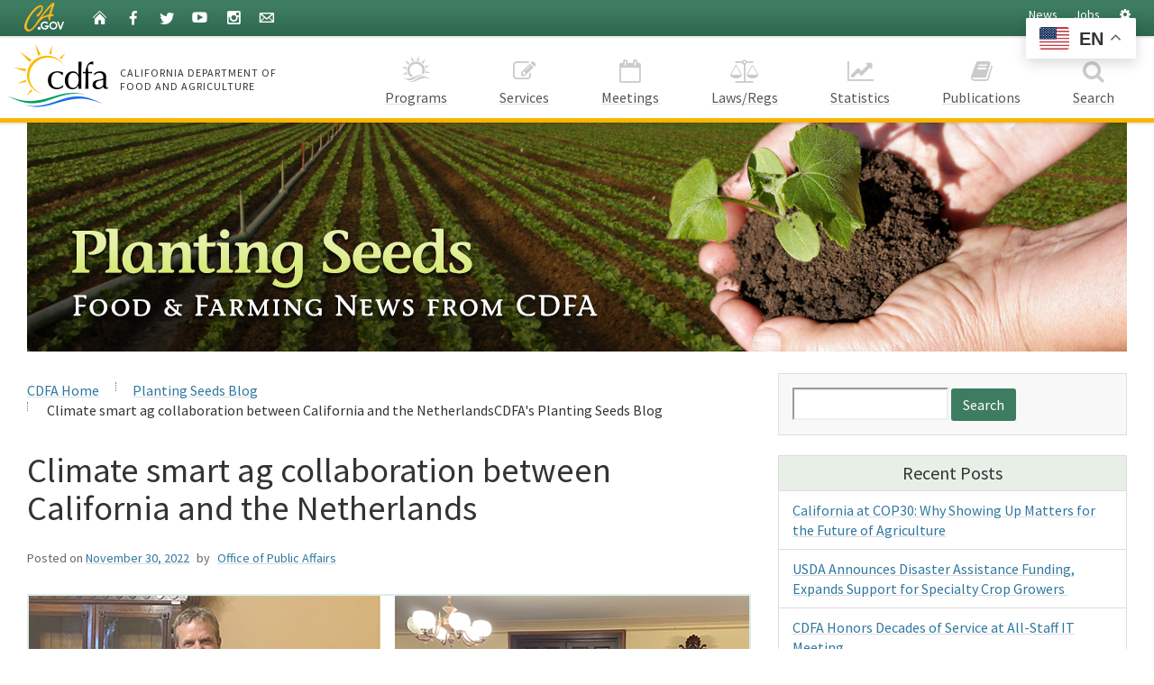

--- FILE ---
content_type: text/html; charset=UTF-8
request_url: https://plantingseedsblog.cdfa.ca.gov/wordpress/?p=25299
body_size: 84302
content:
<!doctype html>
<!--[if lt IE 7]><html class="no-js ie6 oldie" lang="en"><![endif]-->
<!--[if IE 7]><html class="no-js ie7 oldie" lang="en"><![endif]-->
<!--[if IE 8]><html class="no-js ie8 oldie" lang="en"><![endif]-->
<!--[if IE 9]><html class="no-js ie9 oldie" lang="en"><![endif]-->
<!--[if (gt IE 9)]><!--><html class="no-js" lang="en"><!--<![endif]-->
<head>
	<meta charset="utf-8">
	<title>Climate smart ag collaboration between California and the Netherlands &#8211; CDFA&#039;s Planting Seeds BlogCDFA&#039;s Planting Seeds Blog</title>
	<meta http-equiv="X-UA-Compatible" content="IE=edge">

	<meta name="HandheldFriendly" content="True">
	<meta name="MobileOptimized" content="320">
	<meta name="viewport" content="width=device-width, initial-scale=1.0, minimum-scale=1.0">

	<link href='https://fonts.googleapis.com/css?family=Source+Sans+Pro:400,700' rel='stylesheet' type='text/css'>
	<link href="https://plantingseedsblog.cdfa.ca.gov/wordpress/wp-content/themes/CDFA_v6.1/v6/css/font-awesome.min.css" rel="stylesheet">

	<!-- For all browsers -->
	<link rel="stylesheet" href="https://plantingseedsblog.cdfa.ca.gov/wordpress/wp-content/themes/CDFA_v6.1/style.css">
	<link rel="stylesheet" href="https://plantingseedsblog.cdfa.ca.gov/wordpress/wp-content/themes/CDFA_v6.1/v6/css/cagov.core.css">
	<script src="https://plantingseedsblog.cdfa.ca.gov/wordpress/wp-content/themes/CDFA_v6.1/v6/js/search.js"></script>
	<link rel="stylesheet" href="https://plantingseedsblog.cdfa.ca.gov/wordpress/wp-content/themes/CDFA_v6.1/v6/css/colorscheme-cdfa.css">
	<link rel="stylesheet" href="https://plantingseedsblog.cdfa.ca.gov/wordpress/wp-content/themes/CDFA_v6.1/v6/css/cdfa.css">
	<link href="https://fonts.googleapis.com/css?family=Roboto+Slab&display=swap" rel="stylesheet">

	<!-- selectivizr.com, emulates CSS3 pseudo-classes and attribute selectors in Internet Explorer 6-8 -->
<!--[if (lt IE 9) & (!IEMobile)]>
<script src="https://plantingseedsblog.cdfa.ca.gov/wordpress/wp-content/themes/CDFA_v6.1/v6/js/libs/selectivizr-min.js"></script>
<![endif]-->

<script src="https://plantingseedsblog.cdfa.ca.gov/wordpress/wp-content/themes/CDFA_v6.1/v6/js/libs/modernizr-2.0.6.min.js"></script>
<script src="https://plantingseedsblog.cdfa.ca.gov/wordpress/wp-content/themes/CDFA_v6.1/v6/js/libs/modernizr-extra.min.js" ></script>

<script src="https://ajax.googleapis.com/ajax/libs/jquery/3.2.1/jquery.min.js" type="text/javascript"></script>
<script>
	if (typeof jQuery == 'undefined') {
		document.write(unescape("%3Cscript src='https://plantingseedsblog.cdfa.ca.gov/wordpress/wp-content/themes/CDFA_v6.1/v6/js/libs/jquery-3.2.1.min.js' type='text/javascript'%3E%3C/script%3E"));
	}
</script>

<script src="https://code.jquery.com/jquery-migrate-3.0.1.min.js"></script>
<script>
		if (typeof jQuery.migrateWarnings == 'undefined') { // or typeof jQuery.fn.live == 'undefined'
			document.write(unescape("%3Cscript src='https://plantingseedsblog.cdfa.ca.gov/wordpress/wp-content/themes/CDFA_v6.1/v6/js/libs/jquery-migrate-3.0.1.js' type='text/javascript'%3E%3C/script%3E"));
	}
</script>

<link rel="apple-touch-icon" sizes="57x57" href="https://plantingseedsblog.cdfa.ca.gov/wordpress/wp-content/themes/CDFA_v6.1/v6/images/favicon/apple-touch-icon-57x57.png">
<link rel="apple-touch-icon" sizes="60x60" href="https://plantingseedsblog.cdfa.ca.gov/wordpress/wp-content/themes/CDFA_v6.1/v6/images/favicon/apple-touch-icon-60x60.png">
<link rel="apple-touch-icon" sizes="72x72" href="https://plantingseedsblog.cdfa.ca.gov/wordpress/wp-content/themes/CDFA_v6.1/v6/images/favicon/apple-touch-icon-72x72.png">
<link rel="apple-touch-icon" sizes="76x76" href="https://plantingseedsblog.cdfa.ca.gov/wordpress/wp-content/themes/CDFA_v6.1/v6/images/favicon/apple-touch-icon-76x76.png">
<link rel="apple-touch-icon" sizes="114x114" href="https://plantingseedsblog.cdfa.ca.gov/wordpress/wp-content/themes/CDFA_v6.1/v6/images/favicon/apple-touch-icon-114x114.png">
<link rel="apple-touch-icon" sizes="120x120" href="https://plantingseedsblog.cdfa.ca.gov/wordpress/wp-content/themes/CDFA_v6.1/v6/images/favicon/apple-touch-icon-120x120.png">
<link rel="apple-touch-icon" sizes="144x144" href="https://plantingseedsblog.cdfa.ca.gov/wordpress/wp-content/themes/CDFA_v6.1/v6/images/favicon/apple-touch-icon-144x144.png">
<link rel="apple-touch-icon" sizes="152x152" href="https://plantingseedsblog.cdfa.ca.gov/wordpress/wp-content/themes/CDFA_v6.1/v6/images/favicon/apple-touch-icon-152x152.png">
<link rel="apple-touch-icon" sizes="180x180" href="https://plantingseedsblog.cdfa.ca.gov/wordpress/wp-content/themes/CDFA_v6.1/v6/images/favicon/apple-touch-icon-180x180.png">
<link rel="icon" type="image/png" href="https://plantingseedsblog.cdfa.ca.gov/wordpress/wp-content/themes/CDFA_v6.1/v6/images/favicon/favicon-32x32.png" sizes="32x32">
<link rel="icon" type="image/png" href="https://plantingseedsblog.cdfa.ca.gov/wordpress/wp-content/themes/CDFA_v6.1/v6/images/favicon/favicon-194x194.png" sizes="194x194">
<link rel="icon" type="image/png" href="https://plantingseedsblog.cdfa.ca.gov/wordpress/wp-content/themes/CDFA_v6.1/v6/images/favicon/favicon-96x96.png" sizes="96x96">
<link rel="icon" type="image/png" href="https://plantingseedsblog.cdfa.ca.gov/wordpress/wp-content/themes/CDFA_v6.1/v6/images/favicon/android-chrome-192x192.png" sizes="192x192">
<link rel="icon" type="image/png" href="https://plantingseedsblog.cdfa.ca.gov/wordpress/wp-content/themes/CDFA_v6.1/v6/images/favicon/favicon-16x16.png" sizes="16x16">

<!-- Activate ClearType for Mobile IE -->
<!--[if IE]>
<meta http-equiv="cleartype" content="on">
<![endif]-->
<!-- HTML5 shim and Respond.js IE8 support of HTML5 elements and media queries -->
<!--[if lt IE 9]>
	<script src="https://plantingseedsblog.cdfa.ca.gov/wordpress/wp-content/themes/CDFA_v6.1/v6/js/libs/html5shiv.min.js"></script>
	<script src="https://plantingseedsblog.cdfa.ca.gov/wordpress/wp-content/themes/CDFA_v6.1/v6/js/libs/respond.min.js"></script>
<![endif]-->
<!-- Include Google Analytics -->
<script type="text/javascript">
	var _gaq = _gaq || [];
	_gaq.push(['_setAccount', 'UA-4210358-1']);
	_gaq.push(['_gat._anonymizeIp']);
	_gaq.push(['_setDomainName', '.ca.gov']);
	_gaq.push(['_trackPageview']);
	(function() {
		var ga = document.createElement('script'); ga.type = 'text/javascript'; ga.async = true;
		ga.src = ('https:' == document.location.protocol ? 'https://ssl' : 'http://www') + '.google-analytics.com/ga.js';
		var s = document.getElementsByTagName('script')[0]; s.parentNode.insertBefore(ga, s);
	})();
</script>

<!-- Google Tag Manager -->
<script>(function(w,d,s,l,i){w[l]=w[l]||[];w[l].push({'gtm.start':
new Date().getTime(),event:'gtm.js'});var f=d.getElementsByTagName(s)[0],
j=d.createElement(s),dl=l!='dataLayer'?'&l='+l:'';j.async=true;j.src=
'https://www.googletagmanager.com/gtm.js?id='+i+dl;f.parentNode.insertBefore(j,f);
})(window,document,'script','dataLayer','GTM-W4BKPB7');</script>
<!-- End Google Tag Manager -->

<!-- Google Tag Manager (noscript) -->
<noscript><iframe src=https://www.googletagmanager.com/ns.html?id=GTM-W4BKPB7
height="0" width="0" style="display:none;visibility:hidden"></iframe></noscript>
<!-- End Google Tag Manager (noscript) -->

<!--
<script src="https://plantingseedsblog.cdfa.ca.gov/wordpress/wp-content/themes/CDFA_v6.1/v6/js/cagov.core.js"></script>
<script src="https://plantingseedsblog.cdfa.ca.gov/wordpress/wp-content/themes/CDFA_v6.1/v6/js/cdfa.js"></script>
-->

<meta name='robots' content='max-image-preview:large' />
	<style>img:is([sizes="auto" i], [sizes^="auto," i]) { contain-intrinsic-size: 3000px 1500px }</style>
	<link rel="alternate" type="application/rss+xml" title="CDFA&#039;s Planting Seeds Blog &raquo; Feed" href="https://plantingseedsblog.cdfa.ca.gov/wordpress/?feed=rss2" />
<link rel="alternate" type="application/rss+xml" title="CDFA&#039;s Planting Seeds Blog &raquo; Comments Feed" href="https://plantingseedsblog.cdfa.ca.gov/wordpress/?feed=comments-rss2" />
<link rel="alternate" type="application/rss+xml" title="CDFA&#039;s Planting Seeds Blog &raquo; Climate smart ag collaboration between California and the Netherlands Comments Feed" href="https://plantingseedsblog.cdfa.ca.gov/wordpress/?feed=rss2&#038;p=25299" />
<script type="text/javascript">
/* <![CDATA[ */
window._wpemojiSettings = {"baseUrl":"https:\/\/s.w.org\/images\/core\/emoji\/16.0.1\/72x72\/","ext":".png","svgUrl":"https:\/\/s.w.org\/images\/core\/emoji\/16.0.1\/svg\/","svgExt":".svg","source":{"concatemoji":"https:\/\/plantingseedsblog.cdfa.ca.gov\/wordpress\/wp-includes\/js\/wp-emoji-release.min.js?ver=6.8.3"}};
/*! This file is auto-generated */
!function(s,n){var o,i,e;function c(e){try{var t={supportTests:e,timestamp:(new Date).valueOf()};sessionStorage.setItem(o,JSON.stringify(t))}catch(e){}}function p(e,t,n){e.clearRect(0,0,e.canvas.width,e.canvas.height),e.fillText(t,0,0);var t=new Uint32Array(e.getImageData(0,0,e.canvas.width,e.canvas.height).data),a=(e.clearRect(0,0,e.canvas.width,e.canvas.height),e.fillText(n,0,0),new Uint32Array(e.getImageData(0,0,e.canvas.width,e.canvas.height).data));return t.every(function(e,t){return e===a[t]})}function u(e,t){e.clearRect(0,0,e.canvas.width,e.canvas.height),e.fillText(t,0,0);for(var n=e.getImageData(16,16,1,1),a=0;a<n.data.length;a++)if(0!==n.data[a])return!1;return!0}function f(e,t,n,a){switch(t){case"flag":return n(e,"\ud83c\udff3\ufe0f\u200d\u26a7\ufe0f","\ud83c\udff3\ufe0f\u200b\u26a7\ufe0f")?!1:!n(e,"\ud83c\udde8\ud83c\uddf6","\ud83c\udde8\u200b\ud83c\uddf6")&&!n(e,"\ud83c\udff4\udb40\udc67\udb40\udc62\udb40\udc65\udb40\udc6e\udb40\udc67\udb40\udc7f","\ud83c\udff4\u200b\udb40\udc67\u200b\udb40\udc62\u200b\udb40\udc65\u200b\udb40\udc6e\u200b\udb40\udc67\u200b\udb40\udc7f");case"emoji":return!a(e,"\ud83e\udedf")}return!1}function g(e,t,n,a){var r="undefined"!=typeof WorkerGlobalScope&&self instanceof WorkerGlobalScope?new OffscreenCanvas(300,150):s.createElement("canvas"),o=r.getContext("2d",{willReadFrequently:!0}),i=(o.textBaseline="top",o.font="600 32px Arial",{});return e.forEach(function(e){i[e]=t(o,e,n,a)}),i}function t(e){var t=s.createElement("script");t.src=e,t.defer=!0,s.head.appendChild(t)}"undefined"!=typeof Promise&&(o="wpEmojiSettingsSupports",i=["flag","emoji"],n.supports={everything:!0,everythingExceptFlag:!0},e=new Promise(function(e){s.addEventListener("DOMContentLoaded",e,{once:!0})}),new Promise(function(t){var n=function(){try{var e=JSON.parse(sessionStorage.getItem(o));if("object"==typeof e&&"number"==typeof e.timestamp&&(new Date).valueOf()<e.timestamp+604800&&"object"==typeof e.supportTests)return e.supportTests}catch(e){}return null}();if(!n){if("undefined"!=typeof Worker&&"undefined"!=typeof OffscreenCanvas&&"undefined"!=typeof URL&&URL.createObjectURL&&"undefined"!=typeof Blob)try{var e="postMessage("+g.toString()+"("+[JSON.stringify(i),f.toString(),p.toString(),u.toString()].join(",")+"));",a=new Blob([e],{type:"text/javascript"}),r=new Worker(URL.createObjectURL(a),{name:"wpTestEmojiSupports"});return void(r.onmessage=function(e){c(n=e.data),r.terminate(),t(n)})}catch(e){}c(n=g(i,f,p,u))}t(n)}).then(function(e){for(var t in e)n.supports[t]=e[t],n.supports.everything=n.supports.everything&&n.supports[t],"flag"!==t&&(n.supports.everythingExceptFlag=n.supports.everythingExceptFlag&&n.supports[t]);n.supports.everythingExceptFlag=n.supports.everythingExceptFlag&&!n.supports.flag,n.DOMReady=!1,n.readyCallback=function(){n.DOMReady=!0}}).then(function(){return e}).then(function(){var e;n.supports.everything||(n.readyCallback(),(e=n.source||{}).concatemoji?t(e.concatemoji):e.wpemoji&&e.twemoji&&(t(e.twemoji),t(e.wpemoji)))}))}((window,document),window._wpemojiSettings);
/* ]]> */
</script>
<style id='wp-emoji-styles-inline-css' type='text/css'>

	img.wp-smiley, img.emoji {
		display: inline !important;
		border: none !important;
		box-shadow: none !important;
		height: 1em !important;
		width: 1em !important;
		margin: 0 0.07em !important;
		vertical-align: -0.1em !important;
		background: none !important;
		padding: 0 !important;
	}
</style>
<link rel='stylesheet' id='wp-block-library-css' href='https://plantingseedsblog.cdfa.ca.gov/wordpress/wp-includes/css/dist/block-library/style.min.css?ver=6.8.3' type='text/css' media='all' />
<style id='classic-theme-styles-inline-css' type='text/css'>
/*! This file is auto-generated */
.wp-block-button__link{color:#fff;background-color:#32373c;border-radius:9999px;box-shadow:none;text-decoration:none;padding:calc(.667em + 2px) calc(1.333em + 2px);font-size:1.125em}.wp-block-file__button{background:#32373c;color:#fff;text-decoration:none}
</style>
<style id='global-styles-inline-css' type='text/css'>
:root{--wp--preset--aspect-ratio--square: 1;--wp--preset--aspect-ratio--4-3: 4/3;--wp--preset--aspect-ratio--3-4: 3/4;--wp--preset--aspect-ratio--3-2: 3/2;--wp--preset--aspect-ratio--2-3: 2/3;--wp--preset--aspect-ratio--16-9: 16/9;--wp--preset--aspect-ratio--9-16: 9/16;--wp--preset--color--black: #000000;--wp--preset--color--cyan-bluish-gray: #abb8c3;--wp--preset--color--white: #ffffff;--wp--preset--color--pale-pink: #f78da7;--wp--preset--color--vivid-red: #cf2e2e;--wp--preset--color--luminous-vivid-orange: #ff6900;--wp--preset--color--luminous-vivid-amber: #fcb900;--wp--preset--color--light-green-cyan: #7bdcb5;--wp--preset--color--vivid-green-cyan: #00d084;--wp--preset--color--pale-cyan-blue: #8ed1fc;--wp--preset--color--vivid-cyan-blue: #0693e3;--wp--preset--color--vivid-purple: #9b51e0;--wp--preset--gradient--vivid-cyan-blue-to-vivid-purple: linear-gradient(135deg,rgba(6,147,227,1) 0%,rgb(155,81,224) 100%);--wp--preset--gradient--light-green-cyan-to-vivid-green-cyan: linear-gradient(135deg,rgb(122,220,180) 0%,rgb(0,208,130) 100%);--wp--preset--gradient--luminous-vivid-amber-to-luminous-vivid-orange: linear-gradient(135deg,rgba(252,185,0,1) 0%,rgba(255,105,0,1) 100%);--wp--preset--gradient--luminous-vivid-orange-to-vivid-red: linear-gradient(135deg,rgba(255,105,0,1) 0%,rgb(207,46,46) 100%);--wp--preset--gradient--very-light-gray-to-cyan-bluish-gray: linear-gradient(135deg,rgb(238,238,238) 0%,rgb(169,184,195) 100%);--wp--preset--gradient--cool-to-warm-spectrum: linear-gradient(135deg,rgb(74,234,220) 0%,rgb(151,120,209) 20%,rgb(207,42,186) 40%,rgb(238,44,130) 60%,rgb(251,105,98) 80%,rgb(254,248,76) 100%);--wp--preset--gradient--blush-light-purple: linear-gradient(135deg,rgb(255,206,236) 0%,rgb(152,150,240) 100%);--wp--preset--gradient--blush-bordeaux: linear-gradient(135deg,rgb(254,205,165) 0%,rgb(254,45,45) 50%,rgb(107,0,62) 100%);--wp--preset--gradient--luminous-dusk: linear-gradient(135deg,rgb(255,203,112) 0%,rgb(199,81,192) 50%,rgb(65,88,208) 100%);--wp--preset--gradient--pale-ocean: linear-gradient(135deg,rgb(255,245,203) 0%,rgb(182,227,212) 50%,rgb(51,167,181) 100%);--wp--preset--gradient--electric-grass: linear-gradient(135deg,rgb(202,248,128) 0%,rgb(113,206,126) 100%);--wp--preset--gradient--midnight: linear-gradient(135deg,rgb(2,3,129) 0%,rgb(40,116,252) 100%);--wp--preset--font-size--small: 13px;--wp--preset--font-size--medium: 20px;--wp--preset--font-size--large: 36px;--wp--preset--font-size--x-large: 42px;--wp--preset--spacing--20: 0.44rem;--wp--preset--spacing--30: 0.67rem;--wp--preset--spacing--40: 1rem;--wp--preset--spacing--50: 1.5rem;--wp--preset--spacing--60: 2.25rem;--wp--preset--spacing--70: 3.38rem;--wp--preset--spacing--80: 5.06rem;--wp--preset--shadow--natural: 6px 6px 9px rgba(0, 0, 0, 0.2);--wp--preset--shadow--deep: 12px 12px 50px rgba(0, 0, 0, 0.4);--wp--preset--shadow--sharp: 6px 6px 0px rgba(0, 0, 0, 0.2);--wp--preset--shadow--outlined: 6px 6px 0px -3px rgba(255, 255, 255, 1), 6px 6px rgba(0, 0, 0, 1);--wp--preset--shadow--crisp: 6px 6px 0px rgba(0, 0, 0, 1);}:where(.is-layout-flex){gap: 0.5em;}:where(.is-layout-grid){gap: 0.5em;}body .is-layout-flex{display: flex;}.is-layout-flex{flex-wrap: wrap;align-items: center;}.is-layout-flex > :is(*, div){margin: 0;}body .is-layout-grid{display: grid;}.is-layout-grid > :is(*, div){margin: 0;}:where(.wp-block-columns.is-layout-flex){gap: 2em;}:where(.wp-block-columns.is-layout-grid){gap: 2em;}:where(.wp-block-post-template.is-layout-flex){gap: 1.25em;}:where(.wp-block-post-template.is-layout-grid){gap: 1.25em;}.has-black-color{color: var(--wp--preset--color--black) !important;}.has-cyan-bluish-gray-color{color: var(--wp--preset--color--cyan-bluish-gray) !important;}.has-white-color{color: var(--wp--preset--color--white) !important;}.has-pale-pink-color{color: var(--wp--preset--color--pale-pink) !important;}.has-vivid-red-color{color: var(--wp--preset--color--vivid-red) !important;}.has-luminous-vivid-orange-color{color: var(--wp--preset--color--luminous-vivid-orange) !important;}.has-luminous-vivid-amber-color{color: var(--wp--preset--color--luminous-vivid-amber) !important;}.has-light-green-cyan-color{color: var(--wp--preset--color--light-green-cyan) !important;}.has-vivid-green-cyan-color{color: var(--wp--preset--color--vivid-green-cyan) !important;}.has-pale-cyan-blue-color{color: var(--wp--preset--color--pale-cyan-blue) !important;}.has-vivid-cyan-blue-color{color: var(--wp--preset--color--vivid-cyan-blue) !important;}.has-vivid-purple-color{color: var(--wp--preset--color--vivid-purple) !important;}.has-black-background-color{background-color: var(--wp--preset--color--black) !important;}.has-cyan-bluish-gray-background-color{background-color: var(--wp--preset--color--cyan-bluish-gray) !important;}.has-white-background-color{background-color: var(--wp--preset--color--white) !important;}.has-pale-pink-background-color{background-color: var(--wp--preset--color--pale-pink) !important;}.has-vivid-red-background-color{background-color: var(--wp--preset--color--vivid-red) !important;}.has-luminous-vivid-orange-background-color{background-color: var(--wp--preset--color--luminous-vivid-orange) !important;}.has-luminous-vivid-amber-background-color{background-color: var(--wp--preset--color--luminous-vivid-amber) !important;}.has-light-green-cyan-background-color{background-color: var(--wp--preset--color--light-green-cyan) !important;}.has-vivid-green-cyan-background-color{background-color: var(--wp--preset--color--vivid-green-cyan) !important;}.has-pale-cyan-blue-background-color{background-color: var(--wp--preset--color--pale-cyan-blue) !important;}.has-vivid-cyan-blue-background-color{background-color: var(--wp--preset--color--vivid-cyan-blue) !important;}.has-vivid-purple-background-color{background-color: var(--wp--preset--color--vivid-purple) !important;}.has-black-border-color{border-color: var(--wp--preset--color--black) !important;}.has-cyan-bluish-gray-border-color{border-color: var(--wp--preset--color--cyan-bluish-gray) !important;}.has-white-border-color{border-color: var(--wp--preset--color--white) !important;}.has-pale-pink-border-color{border-color: var(--wp--preset--color--pale-pink) !important;}.has-vivid-red-border-color{border-color: var(--wp--preset--color--vivid-red) !important;}.has-luminous-vivid-orange-border-color{border-color: var(--wp--preset--color--luminous-vivid-orange) !important;}.has-luminous-vivid-amber-border-color{border-color: var(--wp--preset--color--luminous-vivid-amber) !important;}.has-light-green-cyan-border-color{border-color: var(--wp--preset--color--light-green-cyan) !important;}.has-vivid-green-cyan-border-color{border-color: var(--wp--preset--color--vivid-green-cyan) !important;}.has-pale-cyan-blue-border-color{border-color: var(--wp--preset--color--pale-cyan-blue) !important;}.has-vivid-cyan-blue-border-color{border-color: var(--wp--preset--color--vivid-cyan-blue) !important;}.has-vivid-purple-border-color{border-color: var(--wp--preset--color--vivid-purple) !important;}.has-vivid-cyan-blue-to-vivid-purple-gradient-background{background: var(--wp--preset--gradient--vivid-cyan-blue-to-vivid-purple) !important;}.has-light-green-cyan-to-vivid-green-cyan-gradient-background{background: var(--wp--preset--gradient--light-green-cyan-to-vivid-green-cyan) !important;}.has-luminous-vivid-amber-to-luminous-vivid-orange-gradient-background{background: var(--wp--preset--gradient--luminous-vivid-amber-to-luminous-vivid-orange) !important;}.has-luminous-vivid-orange-to-vivid-red-gradient-background{background: var(--wp--preset--gradient--luminous-vivid-orange-to-vivid-red) !important;}.has-very-light-gray-to-cyan-bluish-gray-gradient-background{background: var(--wp--preset--gradient--very-light-gray-to-cyan-bluish-gray) !important;}.has-cool-to-warm-spectrum-gradient-background{background: var(--wp--preset--gradient--cool-to-warm-spectrum) !important;}.has-blush-light-purple-gradient-background{background: var(--wp--preset--gradient--blush-light-purple) !important;}.has-blush-bordeaux-gradient-background{background: var(--wp--preset--gradient--blush-bordeaux) !important;}.has-luminous-dusk-gradient-background{background: var(--wp--preset--gradient--luminous-dusk) !important;}.has-pale-ocean-gradient-background{background: var(--wp--preset--gradient--pale-ocean) !important;}.has-electric-grass-gradient-background{background: var(--wp--preset--gradient--electric-grass) !important;}.has-midnight-gradient-background{background: var(--wp--preset--gradient--midnight) !important;}.has-small-font-size{font-size: var(--wp--preset--font-size--small) !important;}.has-medium-font-size{font-size: var(--wp--preset--font-size--medium) !important;}.has-large-font-size{font-size: var(--wp--preset--font-size--large) !important;}.has-x-large-font-size{font-size: var(--wp--preset--font-size--x-large) !important;}
:where(.wp-block-post-template.is-layout-flex){gap: 1.25em;}:where(.wp-block-post-template.is-layout-grid){gap: 1.25em;}
:where(.wp-block-columns.is-layout-flex){gap: 2em;}:where(.wp-block-columns.is-layout-grid){gap: 2em;}
:root :where(.wp-block-pullquote){font-size: 1.5em;line-height: 1.6;}
</style>
<link rel="https://api.w.org/" href="https://plantingseedsblog.cdfa.ca.gov/wordpress/index.php?rest_route=/" /><link rel="alternate" title="JSON" type="application/json" href="https://plantingseedsblog.cdfa.ca.gov/wordpress/index.php?rest_route=/wp/v2/posts/25299" /><link rel="EditURI" type="application/rsd+xml" title="RSD" href="https://plantingseedsblog.cdfa.ca.gov/wordpress/xmlrpc.php?rsd" />
<meta name="generator" content="WordPress 6.8.3" />
<link rel="canonical" href="https://plantingseedsblog.cdfa.ca.gov/wordpress/?p=25299" />
<link rel='shortlink' href='https://plantingseedsblog.cdfa.ca.gov/wordpress/?p=25299' />
<link rel="alternate" title="oEmbed (JSON)" type="application/json+oembed" href="https://plantingseedsblog.cdfa.ca.gov/wordpress/index.php?rest_route=%2Foembed%2F1.0%2Fembed&#038;url=https%3A%2F%2Fplantingseedsblog.cdfa.ca.gov%2Fwordpress%2F%3Fp%3D25299" />
<link rel="alternate" title="oEmbed (XML)" type="text/xml+oembed" href="https://plantingseedsblog.cdfa.ca.gov/wordpress/index.php?rest_route=%2Foembed%2F1.0%2Fembed&#038;url=https%3A%2F%2Fplantingseedsblog.cdfa.ca.gov%2Fwordpress%2F%3Fp%3D25299&#038;format=xml" />

</head>
<body class="two-column">
	<header role="banner" id="header" class="global-header fixed">
		<div id="skip-to-content"><a href="#main-content">Skip to Main Content</a></div>
		<div class="site-settings section section-standout collapse collapsed" role="alert" id="siteSettings">
			<div class="container	p-y">
				<button type="button" class="close" data-toggle="collapse" data-target="#siteSettings" aria-expanded="false" aria-controls="siteSettings" aria-label="Close"><span aria-hidden="true">&times;</span></button>
				<div class="btn-group btn-group-justified-sm" role="group" aria-label="contrastMode">
					<div class="btn-group"><button type="button" class="btn btn-standout disableHighContrastMode">Default</button></div>
					<div class="btn-group"><button type="button" class="btn btn-standout enableHighContrastMode">High Contrast</button></div>
				</div>
				<div class="btn-group" role="group" aria-label="textSizeMode">
					<div class="btn-group"><button type="button" class="btn btn-standout resetTextSize">Reset</button></div>
					<div class="btn-group"><button type="button" class="btn btn-standout increaseTextSize"><span class="hidden-xs">Increase Font Size</span><span class="visible-xs">Font <small class="ca-gov-icon-plus-line"></small></span></button></div>
					<div class="btn-group"><button type="button" class="btn btn-standout decreaseTextSize"><span class="hidden-xs">Decrease Font Size</span><span class="visible-xs">Font <small class="ca-gov-icon-minus-line"></small></span></button></div>
				</div>
			</div>
		</div>

		<div class="utility-header">
			<div class="container">
				<div class="group">
					<div class="half">
						<ul class="utility-links social-media-links">
							<li><div class="header-cagov-logo"><a href="http://www.ca.gov/" title="CA State Web Portal" style="text-decoration:none;"><img src="https://plantingseedsblog.cdfa.ca.gov/wordpress/wp-content/themes/CDFA_v6.1/v6/images/Ca-Gov-Logo-Gold.svg" alt="CA.gov" /></a></div></li>
							<li><a href="https://www.cdfa.ca.gov/" title="CDFA Homepage" style="text-decoration:none;"><span class="ca-gov-icon-home" aria-hidden="true"></span><span class="sr-only">Home</span></a></li>
							<li><a href="https://www.facebook.com/California-Department-of-Food-and-Agriculture-83888787230/"  class="ca-gov-icon-facebook" title="CDFA on Facebook" style="text-decoration:none;"><span class="sr-only">Facebook</span></a></li>
							<li><a href="https://twitter.com/CDFANews" class="ca-gov-icon-twitter" title="@CDFAnews on Twitter" style="text-decoration:none;"><span class="sr-only">Twitter</span></a></li>
							<li><a href="https://www.youtube.com/user/CDFAtoday" class="ca-gov-icon-youtube" title="CDFAtoday on YouTube" style="text-decoration:none;"><span class="sr-only">YouTube</span></a></li>
							<li><a href="https://www.instagram.com/cafoodandag/" class="ca-gov-icon-instagram" title="@cafoodandag on Instagram" style="text-decoration:none;"><span class="sr-only">Instagram</span></a></li>
							<li><a href="https://www.cdfa.ca.gov/subscriptions/" class="ca-gov-icon-email" title="Subscribe to the CDFA mailing list" style="text-decoration:none;"><span class="sr-only">Listserv</span></a></li>
						</ul>
					</div>
					<div class="half settings-links">
						<ul class="utility-links" role="tablist">
							<li class="hidden-xs"><a href="https://www.cdfa.ca.gov/exec/Public_Affairs/" style="text-decoration:none;">News</a></li>
							<li class="hidden-xs"><a href="https://www.cdfa.ca.gov/Employment/" style="text-decoration:none;">Jobs</a></li>
							<li><a role="button" data-toggle="collapse" href="#siteSettings" aria-expanded="false" aria-controls="siteSettings" style="text-decoration:none;"><i class="fa fa-fw fa-gear"></i><span class="sr-only"> Settings</span></a></li>
						</ul>
					</div>
				</div>
			</div>
		</div>

		<!-- header branding -->
		<div class="branding">
			<div class="header-organization-banner">
				<a href="https://www.cdfa.ca.gov/" title="CDFA Homepage">
					<img src="https://plantingseedsblog.cdfa.ca.gov/wordpress/wp-content/themes/CDFA_v6.1/v6/images/cdfa_banner_logo.png" alt="California Department of Food and Agriculture" id="cdfa-logo" />
					<div class="org-name">
						<span class="hidden-sm hidden-xs">California Department of<br />Food and Agriculture</span>
						<span class="visible-sm visible-xs">CA Dept of<br />Food &amp; Ag</span>
					</div>
				</a>
			</div>
		</div>
		<!-- mobile navigation controls -->

		<div class="mobile-controls">
			<button class="mobile-control toggle-menu" aria-expanded="false" aria-controls="navigation">
				<span class="ca-gov-icon-menu" aria-hidden="true"></span><span class="sr-only">Menu</span>
			</button>
			<!--
			<a href="https://www.cdfa.ca.gov/search/" class="mobile-control toggle-search" style="text-decoration: none;">
				<span class="ca-gov-icon-search" aria-hidden="true"></span>
				<span class="sr-only">Search</span>
			</a>
			-->
		</div>

		<div class="navigation-search">

<nav id="navigation" class="main-navigation megadropdown">
	<ul id="nav_list" class="top-level-nav">
		<li class="home-link nav-item">
			<a href="https://www.cdfa.ca.gov/" class="first-level-link"><span id="nav_home_container" class="ca-gov-icon-" aria-hidden="true"><i class="fa fa-fw fa-home"></i></span>Home</a>
		</li>
		<li class="nav-item">
			<a href="https://www.cdfa.ca.gov/Divisions.html" class="first-level-link"><span class="ca-gov-icon-"><span class="custom-nav-icon" id="cdfa-icon">&nbsp;</span></span>Programs</a>
			<div class="sub-nav">
				<div class="half">
					<ul class="second-level-nav">
						<li class="unit2 nav-ahfss">
							<a href="https://www.cdfa.ca.gov/ahfss/" class="second-level-link">
								<i class="fa fa-angle-right"></i>
								Animal Health &amp; Food Safety Services Division (AHFSS)
							</a>
						</li>
						<li class="unit2 nav-calcannabis">
							<a href="http://calcannabis.cdfa.ca.gov/" class="second-level-link">
								<i class="fa fa-angle-right"></i>
								CalCannabis Cultivation Licensing Division
							</a>
						</li>
						<li class="unit2 nav-countyrelations">
							<a href="https://www.cdfa.ca.gov/exec/county/County_Liaison.html" class="second-level-link">
								<i class="fa fa-angle-right"></i>
								County Relations Office
							</a>
						</li>
						<li class="unit2 nav-oefi">
							<a href="https://www.cdfa.ca.gov/oefi/" class="second-level-link">
								<i class="fa fa-angle-right"></i>
								The Office of Environmental Farming &amp; Innovation (OEFI)
							</a>
						</li>
						<li class="unit2 nav-is">
							<a href="https://www.cdfa.ca.gov/is/" class="second-level-link">
								<i class="fa fa-angle-right"></i>
								Inspection Services Division
							</a>
						</li>
						<li class="unit2 nav-mkt">
							<a href="https://www.cdfa.ca.gov/mkt/" class="second-level-link">
								<i class="fa fa-angle-right"></i>
								Division of Marketing Services (MSD) / Fairs &amp; Expositions (F&amp;E)
							</a>
						</li>
					</ul>
				</div>
				<div class="half">
					<ul class="second-level-nav">
						<li class="unit2 nav-dms">
							<a href="https://www.cdfa.ca.gov/dms/" class="second-level-link">
								<i class="fa fa-angle-right"></i>
								Division of Measurement Standards (DMS)
							</a>
						</li>
						<li class="unit2 nav-phpps">
							<a href="https://www.cdfa.ca.gov/plant/" class="second-level-link">
								<i class="fa fa-angle-right"></i>
								Plant Health &amp; Pest Prevention Services Division (PHPPS)
							</a>
						</li>
						<li class="unit2 nav-pierces">
							<a href="https://www.cdfa.ca.gov/pdcp/" class="second-level-link">
								<i class="fa fa-angle-right"></i>
								Pierce's Disease Control Program (PDCP)
							</a>
						</li>
						<li class="unit2 nav-citrus">
							<a href="https://www.cdfa.ca.gov/citrus/" class="second-level-link">
								<i class="fa fa-angle-right"></i>
								Citrus Pest &amp; Disease Prevention Division (CPDPD)
							</a>
						</li>
						<li class="unit2 nav-specialtycrops">
							<a href="https://www.cdfa.ca.gov/grants/" class="second-level-link">
								<i class="fa fa-angle-right"></i>
								Office of Grant Administration
							</a>
						</li>
						<li class="unit2 nav-stateboard">
							<a href="https://www.cdfa.ca.gov/State_Board/" class="second-level-link">
								<i class="fa fa-angle-right"></i>
								State Board of Food &amp; Agriculture
							</a>
						</li>
					</ul>
				</div>
			</div>
		</li>

		<li class="nav-item">
			<a href="https://www.cdfa.ca.gov/Documents.html" class="first-level-link"><span class="ca-gov-icon-"><i class="fa fa-fw fa-pencil-square-o"></i></span>Services</a>
			<div class="sub-nav">
				<div class="half">
					<ul class="second-level-nav">
						<li class="unit2">
							<a href="https://www.cdfa.ca.gov/ahfss/AHFSS_Licensing.html" class="second-level-link">
								<i class="fa fa-angle-right"></i>
								Animal Health &amp; Food Safety Services Division (AHFSS)
							</a>
						</li>
						<li class="unit2">
							<a href="http://calcannabis.cdfa.ca.gov/" class="second-level-link">
								<i class="fa fa-angle-right"></i>
								CalCannabis Cultivation Licensing
							</a>
						</li>

						<li class="unit2">
							<a href="https://www.cdfa.ca.gov/SeniorFarmersMrktNutritionPrgm/" class="second-level-link">
								<i class="fa fa-angle-right"></i>
								Senior Farmers' Market Nutrition Program (SFMNP)
							</a>
						</li>
						<li class="unit2">
							<a href="https://www.cdfa.ca.gov/is/apply_register.html" class="second-level-link">
								<i class="fa fa-angle-right"></i>
								Inspection Services Division
							</a>
						</li>
						<li class="unit4">
							<a href="https://www.cdfa.ca.gov/mkt/services.html" class="second-level-link">
								<i class="fa fa-angle-right"></i>
								Division of Marketing Services (MSD) / Fairs &amp; Expositions (F&amp;E)
							</a>
						</li>

					</ul>
				</div>
				<div class="half">
					<ul class="second-level-nav">
						<li class="unit2">
							<a href="https://www.cdfa.ca.gov/dms/forms.html" class="second-level-link">
								<i class="fa fa-angle-right"></i>
								Division of Measurement Standards (DMS)
							</a>
						</li>
						<li class="unit4">
							<a href="https://www.cdfa.ca.gov/plant/Services.html" class="second-level-link">
								<i class="fa fa-angle-right"></i>
								Plant Health &amp; Pest Prevention Services Division (PHPPS)
							</a>
						</li>
						<li class="unit2">
							<a href="https://www.cdfa.ca.gov/farmerresources/" class="second-level-link">
								<i class="fa fa-angle-right"></i>
								Farmer Resource Portal
							</a>
						</li>
						<li class="unit4">
							<a href="http://www.dca.ca.gov/publications/cic.shtml" class="second-level-link">
								<i class="fa fa-angle-right"></i>
								State Consumer Information <span class="text-nowrap">Center <i class="fa fa-fw fa-external-link"></i></span>
								<div class="link-description">Part of the California Department of Consumer Affairs</div>
							</a>
						</li>

					</ul>
				</div>
			</div>
		</li>
		<li class="nav-item">
			<a href="https://www.cdfa.ca.gov/Meetings.html" class="first-level-link"><span class="ca-gov-icon-"><i class="fa fa-fw fa-calendar-o"></i></span>Meetings</a>
			<div class="sub-nav">
				<div class="half">
					<ul class="second-level-nav">
						<li class="unit2">
							<a href="https://www.cdfa.ca.gov/ahfss/ahfss_meetings.html" class="second-level-link">
								<i class="fa fa-angle-right"></i>
								Animal Health &amp; Food Safety Services Division (AHFSS)
							</a>
						</li>
						<li class="unit2">
							<a href="https://www.cdfa.ca.gov/oefi/efasap/meetings_presentations.html" class="second-level-link">
								<i class="fa fa-angle-right"></i>
								Environmental Farming Act Science Advisory Panel
								<div class="link-description hidden-sm">Office of Environmental Farming &amp; Innovation</div>
							</a>
						</li>
						<li class="unit2">
							<a href="https://www.cdfa.ca.gov/oefi/sweep/" class="second-level-link">
								<i class="fa fa-angle-right"></i>
								State Water Efficiency &amp; Enhancement Program (SWEEP)
								<div class="link-description hidden-sm">Office of Environmental Farming &amp; Innovation</div>
							</a>
						</li>
						<li class="unit2">
							<a href="https://www.cdfa.ca.gov/is/uploader/postings/hearings/" class="second-level-link">
								<i class="fa fa-angle-right"></i>
								Inspection Services Division
							</a>
						</li>
						<li class="unit2">
							<a href="https://www.cdfa.ca.gov/dms/meetings.html" class="second-level-link">
								<i class="fa fa-angle-right"></i>
								Division of Measurement Standards (DMS)
							</a>
						</li>
						<li class="unit2">
							<a href="https://www.cdfa.ca.gov/mkt/meetings_hearings.html" class="second-level-link">
								<i class="fa fa-angle-right"></i>
								Division of Marketing Services (MSD)
							</a>
						</li>
					</ul>
				</div>
				<div class="half">
					<ul class="second-level-nav">
						<li class="unit2">
							<a href="https://www.cdfa.ca.gov/dairy/meetings.html" class="second-level-link">
								<i class="fa fa-angle-right"></i>
								Dairy Marketing &amp; Milk Pooling
								<div class="link-description">Division of Marketing Services</div>
							</a>
						</li>
						<li class="unit2">
							<a href="https://www.cdfa.ca.gov/FairsAndExpositions/Meeting_Notices/" class="second-level-link">
								<i class="fa fa-angle-right"></i>
								Fairs &amp; Expositions (F&amp;E)
								<div class="link-description">Division of Marketing Services</div>
							</a>
						</li>
						<li class="unit2">
							<a href="https://www.cdfa.ca.gov/plant/Meetings/" class="second-level-link">
								<i class="fa fa-angle-right"></i>
								Plant Health &amp; Pest Prevention Services Division (PHPPS)
							</a>
						</li>
						<li class="unit2">
							<a href="https://www.cdfa.ca.gov/calcannabis/meetings/" class="second-level-link">
								<i class="fa fa-angle-right"></i>
								CalCannabis Cultivation Licensing
							</a>
						</li>
						<li class="unit2">
							<a href="https://www.cdfa.ca.gov/citruscommittee/" class="second-level-link">
								<i class="fa fa-angle-right"></i>
								California Citrus Pest &amp; Disease Prevention Committee
								<span class="hidden-sm">(CCPDPC)</span>
							</a>
						</li>
						<li class="unit2">
							<a href="https://www.cdfa.ca.gov/State_Board/Agendas-2019.html" class="second-level-link">
								<i class="fa fa-angle-right"></i>
								State Board of Food &amp; Agriculture
							</a>
						</li>
					</ul>
				</div>
			</div>
		</li>
		<!--
		<li class="nav-item">
			<a href="" class="first-level-link"><span class="ca-gov-icon-"><i class="fa fa-fw fa-newspaper-o"></i></span>News</a>
		</li>
	-->
	<li class="nav-item">
		<a href="https://www.cdfa.ca.gov/Regulations.html" class="first-level-link"><span class="ca-gov-icon-"><i class="fa fa-fw fa-balance-scale"></i></span>Laws/Regs</a>
		<div class="sub-nav">
			<div class="half">
				<ul class="second-level-nav">
					<li class="unit2">
						<a href="https://www.cdfa.ca.gov/ahfss/regulations.html" class="second-level-link">
							<i class="fa fa-angle-right"></i>
							Animal Health &amp; Food Safety Services Division (AHFSS)
						</a>
					</li>
					<li class="unit2">
						<a href="https://www.cdfa.ca.gov/calcannabis/Regulations.html" class="second-level-link">
							<i class="fa fa-angle-right"></i>
							CalCannabis Cultivation Licensing Division
						</a>
					</li>
					<li class="unit2">
						<a href="https://www.cdfa.ca.gov/is/Regulations.html" class="second-level-link">
							<i class="fa fa-angle-right"></i>
							Inspection Services Division
						</a>
					</li>
					<li class="unit2">
						<a href="https://www.cdfa.ca.gov/mkt/regulations.html" class="second-level-link">
							<i class="fa fa-angle-right"></i>
							Division of Marketing Services (MSD)
						</a>
					</li>
				</ul>
			</div>
			<div class="half">
				<ul class="second-level-nav">
					<li class="unit2">
						<a href="https://www.cdfa.ca.gov/dms/regulations.html" class="second-level-link">
							<i class="fa fa-angle-right"></i>
							Division of Measurement Standards (DMS)
						</a>
					</li>
					<li class="unit2">
						<a href="https://www.cdfa.ca.gov/plant/Regulations.html" class="second-level-link">
							<i class="fa fa-angle-right"></i>
							Plant Health &amp; Pest Prevention Services Division (PHPPS)
						</a>
					</li>
					<li class="unit2">
						<a href="https://www.cdfa.ca.gov/pdcp/Regulations.html" class="second-level-link">
							<i class="fa fa-angle-right"></i>
							Pierces Disease Control Program (PDCP)
						</a>
					</li>
					<li class="unit2">
						<a href="https://www.cdfa.ca.gov/Regulations.html#grants" class="second-level-link">
							<i class="fa fa-angle-right"></i>
							CDFA &mdash; General Regulations
						</a>
					</li>
				</ul>
			</div>
		</div>
	</li>
	<li class="nav-item">
		<a href="https://www.cdfa.ca.gov/Statistics/" class="first-level-link"><span class="ca-gov-icon-"><i class="fa fa-fw fa-line-chart"></i></span>Statistics</a>
		<div class="sub-nav">
			<div class="third">
				<ul class="second-level-nav">
					<li class="unit2">
						<a href="https://www.cdfa.ca.gov/Statistics/" class="second-level-link">
							<i class="fa fa-angle-right"></i>
							California Agricultural Production Statistics
						</a>
					</li>
				</ul>
			</div>
			<div class="third">
				<ul class="second-level-nav">
					<li class="unit2">
						<a href="https://www.nass.usda.gov/Statistics_by_State/California/" class="second-level-link">
							<i class="fa fa-angle-right"></i>
							National Agricultural Statistics <span class="text-nowrap">Service <i class="fa fa-fw fa-external-link"></i></span>
							<div class="link-description">United States Department of Agriculture</div>
						</a>
					</li>
				</ul>
			</div>
			<div class="third">
				<ul class="second-level-nav">
					<li class="unit2">
						<a href="http://www.labormarketinfo.edd.ca.gov/" class="second-level-link">
							<i class="fa fa-angle-right"></i>
							California Agricultural <span class="text-nowrap">Employment <i class="fa fa-fw fa-external-link"></i></span>
							<div class="link-description">Employment Development Department</div>
						</a>
					</li>
				</ul>
			</div>
		</div>
	</li>
	<li class="nav-item">
		<a href="https://www.cdfa.ca.gov/Publications.html" class="first-level-link"><span class="ca-gov-icon-"><i class="fa fa-fw fa-book"></i></span>Publications</a>
		<div class="sub-nav">
			<div class="half">
				<ul class="second-level-nav">
					<li class="unit2">
						<a href="https://www.cdfa.ca.gov/ahfss/AHFSS_Forms_and_Publications.html" class="second-level-link">
							<i class="fa fa-angle-right"></i>
							Animal Health &amp; Food Safety Services Division (AHFSS)
						</a>
					</li>
					<li class="unit2">
						<a href="http://calcannabis.cdfa.ca.gov/" class="second-level-link">
							<i class="fa fa-angle-right"></i>
							CalCannabis Cultivation Licensing Division
						</a>
					</li>
					<li class="unit2">
						<a href="https://www.cdfa.ca.gov/mkt/publications.html" class="second-level-link">
							<i class="fa fa-angle-right"></i>
							Division of Marketing Services (MSD)
						</a>
					</li>
					<li class="unit2">
						<a href="https://www.cdfa.ca.gov/FairsAndExpositions/Resources_and_Publications/" class="second-level-link">
							<i class="fa fa-angle-right"></i>
							Fairs &amp; Expositions (F&amp;E)
							<div class="link-description">Division of Marketing Services</div>
						</a>
					</li>
				</ul>
			</div>
			<div class="half">
				<ul class="second-level-nav">
					<li class="unit2">
						<a href="https://www.cdfa.ca.gov/dms/publications.html" class="second-level-link">
							<i class="fa fa-angle-right"></i>
							Division of Measurement Standards (DMS)
						</a>
					</li>
					<li class="unit2">
						<a href="https://www.cdfa.ca.gov/plant/Publications.html" class="second-level-link">
							<i class="fa fa-angle-right"></i>
							Plant Health &amp; Pest Prevention Services Division (PHPPS)
						</a>
					</li>
					<li class="unit4">
						<a href="https://www.cdfa.ca.gov/Publications.html" class="second-level-link">
							<i class="fa fa-angle-right"></i>
							CDFA &mdash; Publications &amp; Reports
						</a>
					</li>
				</ul>
			</div>
		</div>
	</li>
	<li class="nav-item" id="nav-item-search">
		<a href="javascript:;" class="first-level-link">
			<span class="ca-gov-icon- ca-gov-icon-search hide-icon" aria-hidden="true"><i class="fa fa-fw fa-search"></i></span>
			Search
		</a>
	</li>
</ul>
</nav>




	</div>
</header>
<!-- end header -->

<!-- Quantcast Tag -->
<script type="text/javascript">
var _qevents = _qevents || [];

(function() {
var elem = document.createElement('script');
elem.src = (document.location.protocol == "https:" ? "https://secure" : "http://edge") + ".quantserve.com/quant.js";
elem.async = true;
elem.type = "text/javascript";
var scpt = document.getElementsByTagName('script')[0];
scpt.parentNode.insertBefore(elem, scpt);
})();

_qevents.push({
qacct:"p-StRkREeLvhFbZ"
});
</script>

<noscript>
<div style="display:none;">
<img src="//pixel.quantserve.com/pixel/p-StRkREeLvhFbZ.gif" border="0" height="1" width="1" alt="Quantcast tracking tag"/>
</div>
</noscript>
<!-- End Quantcast tag -->

<div id="main-content" class="main-content" style="padding-top: 136px;">
	<div class="section">

		<div class="m-b-md" style="margin: 0 15px;"><img src="https://plantingseedsblog.cdfa.ca.gov/wordpress/wp-content/themes/CDFA_v6.1/v6/images/planting_seeds_banner.jpg" class="img-responsive" alt="Planting Seeds - Food & Farming News from CDFA" /></div>

		<main class="main-primary">

			<!-- BREADCRUMBS -->
			<ol class="breadcrumb">
				<li><a href="https://www.cdfa.ca.gov/">CDFA Home</a></li>
				<li><a href="https://plantingseedsblog.cdfa.ca.gov/wordpress">Planting Seeds Blog</a></li>
				<li class="active">  Climate smart ag collaboration between California and the NetherlandsCDFA&#039;s Planting Seeds Blog</li>
			</ol>

			


				<!--
				<div id="nav-above" class="navigation">
					<div class="nav-previous"><a href="https://plantingseedsblog.cdfa.ca.gov/wordpress/?p=25321" rel="prev"><span class="meta-nav">&larr;</span> California citrus growers &#8212; leaders in production and water efficiency</a></div>
					<div class="nav-next"><a href="https://plantingseedsblog.cdfa.ca.gov/wordpress/?p=25328" rel="next">CDFA joins partners at USDA, UC and CARCD in agreement to streamline services to land managers <span class="meta-nav">&rarr;</span></a></div>
				</div>
				-->

				<div id="post-25299" class="post-25299 post type-post status-publish format-standard hentry category-climate-change-2 category-climate-smart-agriculture category-dairy category-uncategorized tag-climate-change tag-karen-ross">
					<h1 class="entry-title">
						<!--
						<div style="float: right; padding: 4px 0 10px 20px;" class="noprint"><a href="javascript:window.print();">
							<img src="https://plantingseedsblog.cdfa.ca.gov/wordpress/wp-content/themes/cdfablog/_images/btn_print.gif" width="70" height="21" border="0">
						</a></div>
						-->
						Climate smart ag collaboration between California and the Netherlands					</h1>

					<div class="entry-meta">
						<span class="meta-prep meta-prep-author">Posted on</span> <a href="https://plantingseedsblog.cdfa.ca.gov/wordpress/?p=25299" title="3:32 pm" rel="bookmark"><span class="entry-date">November 30, 2022</span></a> <span class="meta-sep">by</span> <span class="author vcard"><a class="url fn n" href="https://plantingseedsblog.cdfa.ca.gov/wordpress/?author=12" title="View all posts by Office of Public Affairs">Office of Public Affairs</a></span>					</div><!-- .entry-meta -->

					<div class="entry-content">
						
<figure class="wp-block-gallery has-nested-images columns-default is-cropped wp-block-gallery-1 is-layout-flex wp-block-gallery-is-layout-flex">
<figure class="wp-block-image size-full"><a href="https://plantingseedsblog.cdfa.ca.gov/wordpress/wp-content/uploads/2022/11/Screen-Shot-2022-11-30-at-9.00.44-AM-2.png"><img fetchpriority="high" decoding="async" width="960" height="319" data-id="25316" src="https://plantingseedsblog.cdfa.ca.gov/wordpress/wp-content/uploads/2022/11/Screen-Shot-2022-11-30-at-9.00.44-AM-2.png" alt="" class="wp-image-25316" srcset="https://plantingseedsblog.cdfa.ca.gov/wordpress/wp-content/uploads/2022/11/Screen-Shot-2022-11-30-at-9.00.44-AM-2.png 960w, https://plantingseedsblog.cdfa.ca.gov/wordpress/wp-content/uploads/2022/11/Screen-Shot-2022-11-30-at-9.00.44-AM-2-300x100.png 300w, https://plantingseedsblog.cdfa.ca.gov/wordpress/wp-content/uploads/2022/11/Screen-Shot-2022-11-30-at-9.00.44-AM-2-768x255.png 768w" sizes="(max-width: 960px) 100vw, 960px" /></a><figcaption class="wp-element-caption">(Left) CDFA Secretary Karen Ross with Assistant Vice Minister Guido Landheer, NL Ministry of Agriculture, Nature and Food Quality; (Right) Participants in the Netherlands &#8211; California Sustainable Dairy Summit</figcaption></figure>
</figure>



<p>California and the Netherlands continue their longstanding partnership on Climate Smart Agriculture, first established in 2015 with a visit by CDFA Secretary Karen Ross to the Netherlands. The two governments share opportunities for innovation within the food sector to reduce greenhouse gas emissions, enhance a circular agricultural economy, and further on-farm practices for sustainability. </p>



<p>The Netherlands-California Sustainable Dairy Summit this week in Sacramento connected government, business and academia around policy and research priorities related to dairy farming and a sustainable dairy sector. CDFA&#8217;s<a href="https://www.cdfa.ca.gov/oefi/"> Office of Environmental Farming and Innovation (OEFI)</a> was one of the key presenters at the event, sharing information about manure management programs at the agency.  </p>



<p> </p>
											</div><!-- .entry-content -->


					<div class="entry-utility">
						This entry was posted in <a href="https://plantingseedsblog.cdfa.ca.gov/wordpress/?cat=67" rel="category">Climate Change</a>, <a href="https://plantingseedsblog.cdfa.ca.gov/wordpress/?cat=659" rel="category">Climate Smart Agriculture</a>, <a href="https://plantingseedsblog.cdfa.ca.gov/wordpress/?cat=83" rel="category">Dairy</a>, <a href="https://plantingseedsblog.cdfa.ca.gov/wordpress/?cat=1" rel="category">Uncategorized</a> and tagged <a href="https://plantingseedsblog.cdfa.ca.gov/wordpress/?tag=climate-change" rel="tag">climate change</a>, <a href="https://plantingseedsblog.cdfa.ca.gov/wordpress/?tag=karen-ross" rel="tag">Karen Ross</a>. Bookmark the <a href="https://plantingseedsblog.cdfa.ca.gov/wordpress/?p=25299" title="Permalink to Climate smart ag collaboration between California and the Netherlands" rel="bookmark">permalink</a>.											</div><!-- .entry-utility -->
				</div><!-- #post-## -->

				<div id="nav-below" class="navigation">
					<div class="nav-previous"><a href="https://plantingseedsblog.cdfa.ca.gov/wordpress/?p=25321" rel="prev"><span class="meta-nav">&larr;</span> California citrus growers &#8212; leaders in production and water efficiency</a></div>
					<div class="nav-next"><a href="https://plantingseedsblog.cdfa.ca.gov/wordpress/?p=25328" rel="next">CDFA joins partners at USDA, UC and CARCD in agreement to streamline services to land managers <span class="meta-nav">&rarr;</span></a></div>
				</div><!-- #nav-below -->

				
			<div id="comments">




	<div id="respond" class="comment-respond">
		<h3 id="reply-title" class="comment-reply-title">Leave a Reply <small><a rel="nofollow" id="cancel-comment-reply-link" href="/wordpress/?p=25299#respond" style="display:none;">Cancel reply</a></small></h3><form action="https://plantingseedsblog.cdfa.ca.gov/wordpress/wp-comments-post.php" method="post" id="commentform" class="comment-form"><p class="comment-notes"><span id="email-notes">Your email address will not be published.</span> <span class="required-field-message">Required fields are marked <span class="required">*</span></span></p><p class="comment-form-comment"><label for="comment">Comment <span class="required">*</span></label> <textarea id="comment" name="comment" cols="45" rows="8" maxlength="65525" required="required"></textarea></p><p class="comment-form-author"><label for="author">Name <span class="required">*</span></label> <input id="author" name="author" type="text" value="" size="30" maxlength="245" autocomplete="name" required="required" /></p>
<p class="comment-form-email"><label for="email">Email <span class="required">*</span></label> <input id="email" name="email" type="text" value="" size="30" maxlength="100" aria-describedby="email-notes" autocomplete="email" required="required" /></p>
<p class="comment-form-url"><label for="url">Website</label> <input id="url" name="url" type="text" value="" size="30" maxlength="200" autocomplete="url" /></p>
<p class="form-submit"><input name="submit" type="submit" id="submit" class="submit" value="Post Comment" /> <input type='hidden' name='comment_post_ID' value='25299' id='comment_post_ID' />
<input type='hidden' name='comment_parent' id='comment_parent' value='0' />
</p><p style="display: none;"><input type="hidden" id="akismet_comment_nonce" name="akismet_comment_nonce" value="f70dbbeb1a" /></p><p style="display: none !important;" class="akismet-fields-container" data-prefix="ak_"><label>&#916;<textarea name="ak_hp_textarea" cols="45" rows="8" maxlength="100"></textarea></label><input type="hidden" id="ak_js_1" name="ak_js" value="102"/><script>document.getElementById( "ak_js_1" ).setAttribute( "value", ( new Date() ).getTime() );</script></p></form>	</div><!-- #respond -->
	
</div><!-- #comments -->


		</main>
		<div class="main-secondary">
			
		<div id="primary" class="widget-area" role="complementary">
			<ul class="xoxo">

<li id="search-2" class="widget-container widget_search"><form role="search" method="get" id="searchform" class="searchform" action="https://plantingseedsblog.cdfa.ca.gov/wordpress/">
				<div>
					<label class="screen-reader-text" for="s">Search for:</label>
					<input type="text" value="" name="s" id="s" />
					<input type="submit" id="searchsubmit" value="Search" />
				</div>
			</form></li>
		<li id="recent-posts-2" class="widget-container widget_recent_entries">
		<h3 class="widget-title">Recent Posts</h3>
		<ul>
											<li>
					<a href="https://plantingseedsblog.cdfa.ca.gov/wordpress/?p=29605">California at COP30: Why Showing Up Matters for the Future of Agriculture</a>
									</li>
											<li>
					<a href="https://plantingseedsblog.cdfa.ca.gov/wordpress/?p=29590">USDA Announces Disaster Assistance Funding, Expands Support for Specialty Crop Growers </a>
									</li>
											<li>
					<a href="https://plantingseedsblog.cdfa.ca.gov/wordpress/?p=29574">CDFA Honors Decades of Service at All-Staff IT Meeting</a>
									</li>
											<li>
					<a href="https://plantingseedsblog.cdfa.ca.gov/wordpress/?p=29554">Secretary Ross in Brazil for COP30 climate summit</a>
									</li>
											<li>
					<a href="https://plantingseedsblog.cdfa.ca.gov/wordpress/?p=29512">Secretary Ross sees sustainable food processing in action in Sonoma County</a>
									</li>
					</ul>

		</li><li id="recent-comments-2" class="widget-container widget_recent_comments"><h3 class="widget-title">Recent Comments</h3><ul id="recentcomments"><li class="recentcomments"><span class="comment-author-link">Micah</span> on <a href="https://plantingseedsblog.cdfa.ca.gov/wordpress/?p=29393#comment-346820">Secretary Ross on Water, Workforce, and the Future of California Agriculture &#8212; from AgNet West</a></li><li class="recentcomments"><span class="comment-author-link"><a href="https://www.wlj.net/ca-agriculture-value-surpasses-60b/" class="url" rel="ugc external nofollow">CA agriculture value surpasses $60B  | Western Livestock Journal</a></span> on <a href="https://plantingseedsblog.cdfa.ca.gov/wordpress/?p=29277#comment-346722">Value of California Ag production tops $60 billion for first time</a></li><li class="recentcomments"><span class="comment-author-link">Kathy de Contreras</span> on <a href="https://plantingseedsblog.cdfa.ca.gov/wordpress/?p=29195#comment-345970">CDFA IT department honored at &#8220;Best of California&#8221; awards</a></li><li class="recentcomments"><span class="comment-author-link"><a href="https://espanol.news/el-costo-economico-de-las-deportaciones-masivas-ya-es-visible-en-california/" class="url" rel="ugc external nofollow">El costo económico de las deportaciones masivas ya es visible en California - Espanol News</a></span> on <a href="https://plantingseedsblog.cdfa.ca.gov/wordpress/?p=27335#comment-345818">Nine California Counties Make Top-10 List for Ag Sales in the U.S.</a></li><li class="recentcomments"><span class="comment-author-link"><a href="https://newsbeyonddetroit.net/2025/07/31/deportations-are-taking-a-toll-on-californias-economy-and-have-only-just-begun/" class="url" rel="ugc external nofollow">Deportations are taking a toll on California&#8217;s economy &#8211; and have only just begun &#8211; The News Beyond Detroit</a></span> on <a href="https://plantingseedsblog.cdfa.ca.gov/wordpress/?p=27335#comment-345815">Nine California Counties Make Top-10 List for Ag Sales in the U.S.</a></li></ul></li><li id="archives-2" class="widget-container widget_archive"><h3 class="widget-title">Archives</h3>
			<ul>
					<li><a href='https://plantingseedsblog.cdfa.ca.gov/wordpress/?m=202511'>November 2025</a></li>
	<li><a href='https://plantingseedsblog.cdfa.ca.gov/wordpress/?m=202510'>October 2025</a></li>
	<li><a href='https://plantingseedsblog.cdfa.ca.gov/wordpress/?m=202509'>September 2025</a></li>
	<li><a href='https://plantingseedsblog.cdfa.ca.gov/wordpress/?m=202508'>August 2025</a></li>
	<li><a href='https://plantingseedsblog.cdfa.ca.gov/wordpress/?m=202507'>July 2025</a></li>
	<li><a href='https://plantingseedsblog.cdfa.ca.gov/wordpress/?m=202506'>June 2025</a></li>
	<li><a href='https://plantingseedsblog.cdfa.ca.gov/wordpress/?m=202505'>May 2025</a></li>
	<li><a href='https://plantingseedsblog.cdfa.ca.gov/wordpress/?m=202504'>April 2025</a></li>
	<li><a href='https://plantingseedsblog.cdfa.ca.gov/wordpress/?m=202503'>March 2025</a></li>
	<li><a href='https://plantingseedsblog.cdfa.ca.gov/wordpress/?m=202502'>February 2025</a></li>
	<li><a href='https://plantingseedsblog.cdfa.ca.gov/wordpress/?m=202501'>January 2025</a></li>
	<li><a href='https://plantingseedsblog.cdfa.ca.gov/wordpress/?m=202412'>December 2024</a></li>
	<li><a href='https://plantingseedsblog.cdfa.ca.gov/wordpress/?m=202411'>November 2024</a></li>
	<li><a href='https://plantingseedsblog.cdfa.ca.gov/wordpress/?m=202410'>October 2024</a></li>
	<li><a href='https://plantingseedsblog.cdfa.ca.gov/wordpress/?m=202409'>September 2024</a></li>
	<li><a href='https://plantingseedsblog.cdfa.ca.gov/wordpress/?m=202408'>August 2024</a></li>
	<li><a href='https://plantingseedsblog.cdfa.ca.gov/wordpress/?m=202407'>July 2024</a></li>
	<li><a href='https://plantingseedsblog.cdfa.ca.gov/wordpress/?m=202406'>June 2024</a></li>
	<li><a href='https://plantingseedsblog.cdfa.ca.gov/wordpress/?m=202405'>May 2024</a></li>
	<li><a href='https://plantingseedsblog.cdfa.ca.gov/wordpress/?m=202404'>April 2024</a></li>
	<li><a href='https://plantingseedsblog.cdfa.ca.gov/wordpress/?m=202403'>March 2024</a></li>
	<li><a href='https://plantingseedsblog.cdfa.ca.gov/wordpress/?m=202402'>February 2024</a></li>
	<li><a href='https://plantingseedsblog.cdfa.ca.gov/wordpress/?m=202401'>January 2024</a></li>
	<li><a href='https://plantingseedsblog.cdfa.ca.gov/wordpress/?m=202312'>December 2023</a></li>
	<li><a href='https://plantingseedsblog.cdfa.ca.gov/wordpress/?m=202311'>November 2023</a></li>
	<li><a href='https://plantingseedsblog.cdfa.ca.gov/wordpress/?m=202310'>October 2023</a></li>
	<li><a href='https://plantingseedsblog.cdfa.ca.gov/wordpress/?m=202309'>September 2023</a></li>
	<li><a href='https://plantingseedsblog.cdfa.ca.gov/wordpress/?m=202308'>August 2023</a></li>
	<li><a href='https://plantingseedsblog.cdfa.ca.gov/wordpress/?m=202307'>July 2023</a></li>
	<li><a href='https://plantingseedsblog.cdfa.ca.gov/wordpress/?m=202306'>June 2023</a></li>
	<li><a href='https://plantingseedsblog.cdfa.ca.gov/wordpress/?m=202305'>May 2023</a></li>
	<li><a href='https://plantingseedsblog.cdfa.ca.gov/wordpress/?m=202304'>April 2023</a></li>
	<li><a href='https://plantingseedsblog.cdfa.ca.gov/wordpress/?m=202303'>March 2023</a></li>
	<li><a href='https://plantingseedsblog.cdfa.ca.gov/wordpress/?m=202302'>February 2023</a></li>
	<li><a href='https://plantingseedsblog.cdfa.ca.gov/wordpress/?m=202301'>January 2023</a></li>
	<li><a href='https://plantingseedsblog.cdfa.ca.gov/wordpress/?m=202212'>December 2022</a></li>
	<li><a href='https://plantingseedsblog.cdfa.ca.gov/wordpress/?m=202211'>November 2022</a></li>
	<li><a href='https://plantingseedsblog.cdfa.ca.gov/wordpress/?m=202210'>October 2022</a></li>
	<li><a href='https://plantingseedsblog.cdfa.ca.gov/wordpress/?m=202209'>September 2022</a></li>
	<li><a href='https://plantingseedsblog.cdfa.ca.gov/wordpress/?m=202208'>August 2022</a></li>
	<li><a href='https://plantingseedsblog.cdfa.ca.gov/wordpress/?m=202207'>July 2022</a></li>
	<li><a href='https://plantingseedsblog.cdfa.ca.gov/wordpress/?m=202206'>June 2022</a></li>
	<li><a href='https://plantingseedsblog.cdfa.ca.gov/wordpress/?m=202205'>May 2022</a></li>
	<li><a href='https://plantingseedsblog.cdfa.ca.gov/wordpress/?m=202204'>April 2022</a></li>
	<li><a href='https://plantingseedsblog.cdfa.ca.gov/wordpress/?m=202203'>March 2022</a></li>
	<li><a href='https://plantingseedsblog.cdfa.ca.gov/wordpress/?m=202202'>February 2022</a></li>
	<li><a href='https://plantingseedsblog.cdfa.ca.gov/wordpress/?m=202201'>January 2022</a></li>
	<li><a href='https://plantingseedsblog.cdfa.ca.gov/wordpress/?m=202112'>December 2021</a></li>
	<li><a href='https://plantingseedsblog.cdfa.ca.gov/wordpress/?m=202111'>November 2021</a></li>
	<li><a href='https://plantingseedsblog.cdfa.ca.gov/wordpress/?m=202110'>October 2021</a></li>
	<li><a href='https://plantingseedsblog.cdfa.ca.gov/wordpress/?m=202109'>September 2021</a></li>
	<li><a href='https://plantingseedsblog.cdfa.ca.gov/wordpress/?m=202108'>August 2021</a></li>
	<li><a href='https://plantingseedsblog.cdfa.ca.gov/wordpress/?m=202107'>July 2021</a></li>
	<li><a href='https://plantingseedsblog.cdfa.ca.gov/wordpress/?m=202106'>June 2021</a></li>
	<li><a href='https://plantingseedsblog.cdfa.ca.gov/wordpress/?m=202105'>May 2021</a></li>
	<li><a href='https://plantingseedsblog.cdfa.ca.gov/wordpress/?m=202104'>April 2021</a></li>
	<li><a href='https://plantingseedsblog.cdfa.ca.gov/wordpress/?m=202103'>March 2021</a></li>
	<li><a href='https://plantingseedsblog.cdfa.ca.gov/wordpress/?m=202102'>February 2021</a></li>
	<li><a href='https://plantingseedsblog.cdfa.ca.gov/wordpress/?m=202101'>January 2021</a></li>
	<li><a href='https://plantingseedsblog.cdfa.ca.gov/wordpress/?m=202012'>December 2020</a></li>
	<li><a href='https://plantingseedsblog.cdfa.ca.gov/wordpress/?m=202011'>November 2020</a></li>
	<li><a href='https://plantingseedsblog.cdfa.ca.gov/wordpress/?m=202010'>October 2020</a></li>
	<li><a href='https://plantingseedsblog.cdfa.ca.gov/wordpress/?m=202009'>September 2020</a></li>
	<li><a href='https://plantingseedsblog.cdfa.ca.gov/wordpress/?m=202008'>August 2020</a></li>
	<li><a href='https://plantingseedsblog.cdfa.ca.gov/wordpress/?m=202007'>July 2020</a></li>
	<li><a href='https://plantingseedsblog.cdfa.ca.gov/wordpress/?m=202006'>June 2020</a></li>
	<li><a href='https://plantingseedsblog.cdfa.ca.gov/wordpress/?m=202005'>May 2020</a></li>
	<li><a href='https://plantingseedsblog.cdfa.ca.gov/wordpress/?m=202004'>April 2020</a></li>
	<li><a href='https://plantingseedsblog.cdfa.ca.gov/wordpress/?m=202003'>March 2020</a></li>
	<li><a href='https://plantingseedsblog.cdfa.ca.gov/wordpress/?m=202002'>February 2020</a></li>
	<li><a href='https://plantingseedsblog.cdfa.ca.gov/wordpress/?m=202001'>January 2020</a></li>
	<li><a href='https://plantingseedsblog.cdfa.ca.gov/wordpress/?m=201912'>December 2019</a></li>
	<li><a href='https://plantingseedsblog.cdfa.ca.gov/wordpress/?m=201911'>November 2019</a></li>
	<li><a href='https://plantingseedsblog.cdfa.ca.gov/wordpress/?m=201910'>October 2019</a></li>
	<li><a href='https://plantingseedsblog.cdfa.ca.gov/wordpress/?m=201909'>September 2019</a></li>
	<li><a href='https://plantingseedsblog.cdfa.ca.gov/wordpress/?m=201908'>August 2019</a></li>
	<li><a href='https://plantingseedsblog.cdfa.ca.gov/wordpress/?m=201907'>July 2019</a></li>
	<li><a href='https://plantingseedsblog.cdfa.ca.gov/wordpress/?m=201906'>June 2019</a></li>
	<li><a href='https://plantingseedsblog.cdfa.ca.gov/wordpress/?m=201905'>May 2019</a></li>
	<li><a href='https://plantingseedsblog.cdfa.ca.gov/wordpress/?m=201904'>April 2019</a></li>
	<li><a href='https://plantingseedsblog.cdfa.ca.gov/wordpress/?m=201903'>March 2019</a></li>
	<li><a href='https://plantingseedsblog.cdfa.ca.gov/wordpress/?m=201902'>February 2019</a></li>
	<li><a href='https://plantingseedsblog.cdfa.ca.gov/wordpress/?m=201901'>January 2019</a></li>
	<li><a href='https://plantingseedsblog.cdfa.ca.gov/wordpress/?m=201812'>December 2018</a></li>
	<li><a href='https://plantingseedsblog.cdfa.ca.gov/wordpress/?m=201811'>November 2018</a></li>
	<li><a href='https://plantingseedsblog.cdfa.ca.gov/wordpress/?m=201810'>October 2018</a></li>
	<li><a href='https://plantingseedsblog.cdfa.ca.gov/wordpress/?m=201809'>September 2018</a></li>
	<li><a href='https://plantingseedsblog.cdfa.ca.gov/wordpress/?m=201808'>August 2018</a></li>
	<li><a href='https://plantingseedsblog.cdfa.ca.gov/wordpress/?m=201807'>July 2018</a></li>
	<li><a href='https://plantingseedsblog.cdfa.ca.gov/wordpress/?m=201806'>June 2018</a></li>
	<li><a href='https://plantingseedsblog.cdfa.ca.gov/wordpress/?m=201805'>May 2018</a></li>
	<li><a href='https://plantingseedsblog.cdfa.ca.gov/wordpress/?m=201804'>April 2018</a></li>
	<li><a href='https://plantingseedsblog.cdfa.ca.gov/wordpress/?m=201803'>March 2018</a></li>
	<li><a href='https://plantingseedsblog.cdfa.ca.gov/wordpress/?m=201802'>February 2018</a></li>
	<li><a href='https://plantingseedsblog.cdfa.ca.gov/wordpress/?m=201801'>January 2018</a></li>
	<li><a href='https://plantingseedsblog.cdfa.ca.gov/wordpress/?m=201712'>December 2017</a></li>
	<li><a href='https://plantingseedsblog.cdfa.ca.gov/wordpress/?m=201711'>November 2017</a></li>
	<li><a href='https://plantingseedsblog.cdfa.ca.gov/wordpress/?m=201710'>October 2017</a></li>
	<li><a href='https://plantingseedsblog.cdfa.ca.gov/wordpress/?m=201709'>September 2017</a></li>
	<li><a href='https://plantingseedsblog.cdfa.ca.gov/wordpress/?m=201708'>August 2017</a></li>
	<li><a href='https://plantingseedsblog.cdfa.ca.gov/wordpress/?m=201707'>July 2017</a></li>
	<li><a href='https://plantingseedsblog.cdfa.ca.gov/wordpress/?m=201706'>June 2017</a></li>
	<li><a href='https://plantingseedsblog.cdfa.ca.gov/wordpress/?m=201705'>May 2017</a></li>
	<li><a href='https://plantingseedsblog.cdfa.ca.gov/wordpress/?m=201704'>April 2017</a></li>
	<li><a href='https://plantingseedsblog.cdfa.ca.gov/wordpress/?m=201703'>March 2017</a></li>
	<li><a href='https://plantingseedsblog.cdfa.ca.gov/wordpress/?m=201702'>February 2017</a></li>
	<li><a href='https://plantingseedsblog.cdfa.ca.gov/wordpress/?m=201701'>January 2017</a></li>
	<li><a href='https://plantingseedsblog.cdfa.ca.gov/wordpress/?m=201612'>December 2016</a></li>
	<li><a href='https://plantingseedsblog.cdfa.ca.gov/wordpress/?m=201611'>November 2016</a></li>
	<li><a href='https://plantingseedsblog.cdfa.ca.gov/wordpress/?m=201610'>October 2016</a></li>
	<li><a href='https://plantingseedsblog.cdfa.ca.gov/wordpress/?m=201609'>September 2016</a></li>
	<li><a href='https://plantingseedsblog.cdfa.ca.gov/wordpress/?m=201608'>August 2016</a></li>
	<li><a href='https://plantingseedsblog.cdfa.ca.gov/wordpress/?m=201607'>July 2016</a></li>
	<li><a href='https://plantingseedsblog.cdfa.ca.gov/wordpress/?m=201606'>June 2016</a></li>
	<li><a href='https://plantingseedsblog.cdfa.ca.gov/wordpress/?m=201605'>May 2016</a></li>
	<li><a href='https://plantingseedsblog.cdfa.ca.gov/wordpress/?m=201604'>April 2016</a></li>
	<li><a href='https://plantingseedsblog.cdfa.ca.gov/wordpress/?m=201603'>March 2016</a></li>
	<li><a href='https://plantingseedsblog.cdfa.ca.gov/wordpress/?m=201602'>February 2016</a></li>
	<li><a href='https://plantingseedsblog.cdfa.ca.gov/wordpress/?m=201601'>January 2016</a></li>
	<li><a href='https://plantingseedsblog.cdfa.ca.gov/wordpress/?m=201512'>December 2015</a></li>
	<li><a href='https://plantingseedsblog.cdfa.ca.gov/wordpress/?m=201511'>November 2015</a></li>
	<li><a href='https://plantingseedsblog.cdfa.ca.gov/wordpress/?m=201510'>October 2015</a></li>
	<li><a href='https://plantingseedsblog.cdfa.ca.gov/wordpress/?m=201509'>September 2015</a></li>
	<li><a href='https://plantingseedsblog.cdfa.ca.gov/wordpress/?m=201508'>August 2015</a></li>
	<li><a href='https://plantingseedsblog.cdfa.ca.gov/wordpress/?m=201507'>July 2015</a></li>
	<li><a href='https://plantingseedsblog.cdfa.ca.gov/wordpress/?m=201506'>June 2015</a></li>
	<li><a href='https://plantingseedsblog.cdfa.ca.gov/wordpress/?m=201505'>May 2015</a></li>
	<li><a href='https://plantingseedsblog.cdfa.ca.gov/wordpress/?m=201504'>April 2015</a></li>
	<li><a href='https://plantingseedsblog.cdfa.ca.gov/wordpress/?m=201503'>March 2015</a></li>
	<li><a href='https://plantingseedsblog.cdfa.ca.gov/wordpress/?m=201502'>February 2015</a></li>
	<li><a href='https://plantingseedsblog.cdfa.ca.gov/wordpress/?m=201501'>January 2015</a></li>
	<li><a href='https://plantingseedsblog.cdfa.ca.gov/wordpress/?m=201412'>December 2014</a></li>
	<li><a href='https://plantingseedsblog.cdfa.ca.gov/wordpress/?m=201411'>November 2014</a></li>
	<li><a href='https://plantingseedsblog.cdfa.ca.gov/wordpress/?m=201410'>October 2014</a></li>
	<li><a href='https://plantingseedsblog.cdfa.ca.gov/wordpress/?m=201409'>September 2014</a></li>
	<li><a href='https://plantingseedsblog.cdfa.ca.gov/wordpress/?m=201408'>August 2014</a></li>
	<li><a href='https://plantingseedsblog.cdfa.ca.gov/wordpress/?m=201407'>July 2014</a></li>
	<li><a href='https://plantingseedsblog.cdfa.ca.gov/wordpress/?m=201406'>June 2014</a></li>
	<li><a href='https://plantingseedsblog.cdfa.ca.gov/wordpress/?m=201405'>May 2014</a></li>
	<li><a href='https://plantingseedsblog.cdfa.ca.gov/wordpress/?m=201404'>April 2014</a></li>
	<li><a href='https://plantingseedsblog.cdfa.ca.gov/wordpress/?m=201403'>March 2014</a></li>
	<li><a href='https://plantingseedsblog.cdfa.ca.gov/wordpress/?m=201402'>February 2014</a></li>
	<li><a href='https://plantingseedsblog.cdfa.ca.gov/wordpress/?m=201401'>January 2014</a></li>
	<li><a href='https://plantingseedsblog.cdfa.ca.gov/wordpress/?m=201312'>December 2013</a></li>
	<li><a href='https://plantingseedsblog.cdfa.ca.gov/wordpress/?m=201311'>November 2013</a></li>
	<li><a href='https://plantingseedsblog.cdfa.ca.gov/wordpress/?m=201310'>October 2013</a></li>
	<li><a href='https://plantingseedsblog.cdfa.ca.gov/wordpress/?m=201309'>September 2013</a></li>
	<li><a href='https://plantingseedsblog.cdfa.ca.gov/wordpress/?m=201308'>August 2013</a></li>
	<li><a href='https://plantingseedsblog.cdfa.ca.gov/wordpress/?m=201307'>July 2013</a></li>
	<li><a href='https://plantingseedsblog.cdfa.ca.gov/wordpress/?m=201306'>June 2013</a></li>
	<li><a href='https://plantingseedsblog.cdfa.ca.gov/wordpress/?m=201305'>May 2013</a></li>
	<li><a href='https://plantingseedsblog.cdfa.ca.gov/wordpress/?m=201304'>April 2013</a></li>
	<li><a href='https://plantingseedsblog.cdfa.ca.gov/wordpress/?m=201303'>March 2013</a></li>
	<li><a href='https://plantingseedsblog.cdfa.ca.gov/wordpress/?m=201302'>February 2013</a></li>
	<li><a href='https://plantingseedsblog.cdfa.ca.gov/wordpress/?m=201301'>January 2013</a></li>
	<li><a href='https://plantingseedsblog.cdfa.ca.gov/wordpress/?m=201212'>December 2012</a></li>
	<li><a href='https://plantingseedsblog.cdfa.ca.gov/wordpress/?m=201211'>November 2012</a></li>
	<li><a href='https://plantingseedsblog.cdfa.ca.gov/wordpress/?m=201210'>October 2012</a></li>
	<li><a href='https://plantingseedsblog.cdfa.ca.gov/wordpress/?m=201209'>September 2012</a></li>
	<li><a href='https://plantingseedsblog.cdfa.ca.gov/wordpress/?m=201208'>August 2012</a></li>
	<li><a href='https://plantingseedsblog.cdfa.ca.gov/wordpress/?m=201207'>July 2012</a></li>
	<li><a href='https://plantingseedsblog.cdfa.ca.gov/wordpress/?m=201206'>June 2012</a></li>
	<li><a href='https://plantingseedsblog.cdfa.ca.gov/wordpress/?m=201205'>May 2012</a></li>
	<li><a href='https://plantingseedsblog.cdfa.ca.gov/wordpress/?m=201204'>April 2012</a></li>
	<li><a href='https://plantingseedsblog.cdfa.ca.gov/wordpress/?m=201203'>March 2012</a></li>
	<li><a href='https://plantingseedsblog.cdfa.ca.gov/wordpress/?m=201202'>February 2012</a></li>
	<li><a href='https://plantingseedsblog.cdfa.ca.gov/wordpress/?m=201201'>January 2012</a></li>
	<li><a href='https://plantingseedsblog.cdfa.ca.gov/wordpress/?m=201112'>December 2011</a></li>
	<li><a href='https://plantingseedsblog.cdfa.ca.gov/wordpress/?m=201111'>November 2011</a></li>
	<li><a href='https://plantingseedsblog.cdfa.ca.gov/wordpress/?m=201110'>October 2011</a></li>
	<li><a href='https://plantingseedsblog.cdfa.ca.gov/wordpress/?m=201109'>September 2011</a></li>
	<li><a href='https://plantingseedsblog.cdfa.ca.gov/wordpress/?m=201108'>August 2011</a></li>
	<li><a href='https://plantingseedsblog.cdfa.ca.gov/wordpress/?m=201107'>July 2011</a></li>
	<li><a href='https://plantingseedsblog.cdfa.ca.gov/wordpress/?m=201106'>June 2011</a></li>
			</ul>

			</li><li id="categories-2" class="widget-container widget_categories"><h3 class="widget-title">Categories</h3>
			<ul>
					<li class="cat-item cat-item-48"><a href="https://plantingseedsblog.cdfa.ca.gov/wordpress/?cat=48">AG Vision</a>
</li>
	<li class="cat-item cat-item-27"><a href="https://plantingseedsblog.cdfa.ca.gov/wordpress/?cat=27">Agricultural Education</a>
</li>
	<li class="cat-item cat-item-135"><a href="https://plantingseedsblog.cdfa.ca.gov/wordpress/?cat=135">Agricultural Marketing</a>
</li>
	<li class="cat-item cat-item-52"><a href="https://plantingseedsblog.cdfa.ca.gov/wordpress/?cat=52">Alternative Fuels</a>
</li>
	<li class="cat-item cat-item-129"><a href="https://plantingseedsblog.cdfa.ca.gov/wordpress/?cat=129">Animal health</a>
</li>
	<li class="cat-item cat-item-16"><a href="https://plantingseedsblog.cdfa.ca.gov/wordpress/?cat=16">Animal Welfare</a>
</li>
	<li class="cat-item cat-item-32"><a href="https://plantingseedsblog.cdfa.ca.gov/wordpress/?cat=32">Asian Citrus Psyllid</a>
</li>
	<li class="cat-item cat-item-764"><a href="https://plantingseedsblog.cdfa.ca.gov/wordpress/?cat=764">Biodiversity</a>
</li>
	<li class="cat-item cat-item-264"><a href="https://plantingseedsblog.cdfa.ca.gov/wordpress/?cat=264">Border stations</a>
</li>
	<li class="cat-item cat-item-125"><a href="https://plantingseedsblog.cdfa.ca.gov/wordpress/?cat=125">BSE</a>
</li>
	<li class="cat-item cat-item-706"><a href="https://plantingseedsblog.cdfa.ca.gov/wordpress/?cat=706">Cannabis</a>
</li>
	<li class="cat-item cat-item-58"><a href="https://plantingseedsblog.cdfa.ca.gov/wordpress/?cat=58">Cannella Panel</a>
</li>
	<li class="cat-item cat-item-67"><a href="https://plantingseedsblog.cdfa.ca.gov/wordpress/?cat=67">Climate Change</a>
</li>
	<li class="cat-item cat-item-659"><a href="https://plantingseedsblog.cdfa.ca.gov/wordpress/?cat=659">Climate Smart Agriculture</a>
</li>
	<li class="cat-item cat-item-12"><a href="https://plantingseedsblog.cdfa.ca.gov/wordpress/?cat=12">Community-based Food System</a>
</li>
	<li class="cat-item cat-item-178"><a href="https://plantingseedsblog.cdfa.ca.gov/wordpress/?cat=178">Conservation</a>
</li>
	<li class="cat-item cat-item-83"><a href="https://plantingseedsblog.cdfa.ca.gov/wordpress/?cat=83">Dairy</a>
</li>
	<li class="cat-item cat-item-234"><a href="https://plantingseedsblog.cdfa.ca.gov/wordpress/?cat=234">Drought</a>
</li>
	<li class="cat-item cat-item-13"><a href="https://plantingseedsblog.cdfa.ca.gov/wordpress/?cat=13">Environment</a>
</li>
	<li class="cat-item cat-item-157"><a href="https://plantingseedsblog.cdfa.ca.gov/wordpress/?cat=157">Fairs</a>
</li>
	<li class="cat-item cat-item-19"><a href="https://plantingseedsblog.cdfa.ca.gov/wordpress/?cat=19">Farm Bill</a>
</li>
	<li class="cat-item cat-item-226"><a href="https://plantingseedsblog.cdfa.ca.gov/wordpress/?cat=226">Farm Labor</a>
</li>
	<li class="cat-item cat-item-44"><a href="https://plantingseedsblog.cdfa.ca.gov/wordpress/?cat=44">Farmers&#039; Markets</a>
</li>
	<li class="cat-item cat-item-196"><a href="https://plantingseedsblog.cdfa.ca.gov/wordpress/?cat=196">Fertilizer</a>
</li>
	<li class="cat-item cat-item-18"><a href="https://plantingseedsblog.cdfa.ca.gov/wordpress/?cat=18">Food Access</a>
</li>
	<li class="cat-item cat-item-3"><a href="https://plantingseedsblog.cdfa.ca.gov/wordpress/?cat=3">Food Safety</a>
</li>
	<li class="cat-item cat-item-690"><a href="https://plantingseedsblog.cdfa.ca.gov/wordpress/?cat=690">Food Waste</a>
</li>
	<li class="cat-item cat-item-88"><a href="https://plantingseedsblog.cdfa.ca.gov/wordpress/?cat=88">Glassy-winged Sharpshooter</a>
</li>
	<li class="cat-item cat-item-305"><a href="https://plantingseedsblog.cdfa.ca.gov/wordpress/?cat=305">Growing California</a>
</li>
	<li class="cat-item cat-item-583"><a href="https://plantingseedsblog.cdfa.ca.gov/wordpress/?cat=583">Healthy soils</a>
</li>
	<li class="cat-item cat-item-150"><a href="https://plantingseedsblog.cdfa.ca.gov/wordpress/?cat=150">HLB</a>
</li>
	<li class="cat-item cat-item-53"><a href="https://plantingseedsblog.cdfa.ca.gov/wordpress/?cat=53">Hydrogen</a>
</li>
	<li class="cat-item cat-item-10"><a href="https://plantingseedsblog.cdfa.ca.gov/wordpress/?cat=10">Integrated Pest Management (IPM)</a>
</li>
	<li class="cat-item cat-item-116"><a href="https://plantingseedsblog.cdfa.ca.gov/wordpress/?cat=116">Invasive Species</a>
</li>
	<li class="cat-item cat-item-11"><a href="https://plantingseedsblog.cdfa.ca.gov/wordpress/?cat=11">Light Brown Apple Moth</a>
</li>
	<li class="cat-item cat-item-283"><a href="https://plantingseedsblog.cdfa.ca.gov/wordpress/?cat=283">Livestock ID</a>
</li>
	<li class="cat-item cat-item-26"><a href="https://plantingseedsblog.cdfa.ca.gov/wordpress/?cat=26">Measurement Standards</a>
</li>
	<li class="cat-item cat-item-388"><a href="https://plantingseedsblog.cdfa.ca.gov/wordpress/?cat=388">Nutrition</a>
</li>
	<li class="cat-item cat-item-664"><a href="https://plantingseedsblog.cdfa.ca.gov/wordpress/?cat=664">Organic agriculture</a>
</li>
	<li class="cat-item cat-item-89"><a href="https://plantingseedsblog.cdfa.ca.gov/wordpress/?cat=89">Pierce&#039;s Disease</a>
</li>
	<li class="cat-item cat-item-22"><a href="https://plantingseedsblog.cdfa.ca.gov/wordpress/?cat=22">Pollinators</a>
</li>
	<li class="cat-item cat-item-23"><a href="https://plantingseedsblog.cdfa.ca.gov/wordpress/?cat=23">Specialty Crops</a>
</li>
	<li class="cat-item cat-item-17"><a href="https://plantingseedsblog.cdfa.ca.gov/wordpress/?cat=17">State Board of Food and Agriculture</a>
</li>
	<li class="cat-item cat-item-46"><a href="https://plantingseedsblog.cdfa.ca.gov/wordpress/?cat=46">Succession Planning</a>
</li>
	<li class="cat-item cat-item-21"><a href="https://plantingseedsblog.cdfa.ca.gov/wordpress/?cat=21">Trade</a>
</li>
	<li class="cat-item cat-item-1"><a href="https://plantingseedsblog.cdfa.ca.gov/wordpress/?cat=1">Uncategorized</a>
</li>
			</ul>

			</li><li id="pages-3" class="widget-container widget_pages"><h3 class="widget-title">Pages</h3>
			<ul>
				<li class="page_item page-item-5664"><a href="https://plantingseedsblog.cdfa.ca.gov/wordpress/?page_id=5664">CDFA introduce una página web de recursos para la sequía</a></li>
<li class="page_item page-item-93"><a href="https://plantingseedsblog.cdfa.ca.gov/wordpress/?page_id=93">Planting Seeds Blog &#8211; Conditions of Use</a></li>
<li class="page_item page-item-87"><a href="https://plantingseedsblog.cdfa.ca.gov/wordpress/?page_id=87">Subscribe to Our Blog</a></li>
			</ul>

			</li>			</ul>
		</div><!-- #primary .widget-area -->

		</div>
	</div>
</div>



<!-- Global Footer -->
<footer id="footer" class="global-footer">
	<div class="container">
		<div class="row">
			<div class="three-quarters">
				<ul class="footer-links">
					<li><a href="#skip-to-content">Back to Top</a></li>
					<li><a href="http://ca.gov/Use">Conditions of Use</a></li>
					<li><a href="https://www.cdfa.ca.gov/privacy.html">Privacy Policy</a></li>
					<li><a href="https://www.cdfa.ca.gov/Accessibility.html">Accessibility</a></li>
					<li><a href="https://www.cdfa.ca.gov/pdfs/CDFA_Accessibility_Certification.pdf">Accessibility <span class="text-nowrap">Certification <i class="fa fa-fw fa-file-pdf-o"></i></span></a></li>
					<li><a href="https://www.cdfa.ca.gov/Spanish_Index.html">Espa&ntilde;ol</a></li>
					<li><a href="https://www.cdfa.ca.gov/Contact_Us.html">Contact Us</a></li>
				</ul>
			</div>
			<div class="quarter text-right">
				<ul class="socialsharer-container">
					<li><a href="https://www.facebook.com/pages/California-Department-of-Food-and-Agriculture/83888787230?v=wall" title="CDFA on Facebook"><span class="ca-gov-icon-facebook" aria-hidden="true"></span><span class="sr-only">Facebook</span></a></li>
					<li><a href="https://twitter.com/CDFANews" title="@CDFAnews on Twitter"><span class="ca-gov-icon-twitter" aria-hidden="true"></span><span class="sr-only">Twitter</span></a></li>
					<li><a href="https://www.youtube.com/user/CDFAtoday" title="CDFAtoday on YouTube"><span class="ca-gov-icon-youtube" aria-hidden="true"></span><span class="sr-only">YouTube</span></a></li>
					<li><a href="https://www.instagram.com/cafoodandag/" class="ca-gov-icon-instagram" title="@cafoodandag on Instagram"><span class="sr-only">Instagram</span></a></li>
				</ul>
			</div>
		</div>
	</div>
	<!-- Copyright Statement -->
	<div class="copyright">
		<div class="container">
			Copyright &copy; <script>document.write(new Date().getFullYear())</script> State of California
		</div>
	</div>
</footer>
<!-- Extra Decorative Content -->
<div class="decoration-last">&nbsp;</div>



<div class="gtranslate_wrapper" id="gt-wrapper-21041789"></div><style id='core-block-supports-inline-css' type='text/css'>
.wp-block-gallery.wp-block-gallery-1{--wp--style--unstable-gallery-gap:var( --wp--style--gallery-gap-default, var( --gallery-block--gutter-size, var( --wp--style--block-gap, 0.5em ) ) );gap:var( --wp--style--gallery-gap-default, var( --gallery-block--gutter-size, var( --wp--style--block-gap, 0.5em ) ) );}
</style>
<script type="text/javascript" src="https://plantingseedsblog.cdfa.ca.gov/wordpress/wp-includes/js/comment-reply.min.js?ver=6.8.3" id="comment-reply-js" async="async" data-wp-strategy="async"></script>
<script defer type="text/javascript" src="https://plantingseedsblog.cdfa.ca.gov/wordpress/wp-content/plugins/akismet/_inc/akismet-frontend.js?ver=1762988461" id="akismet-frontend-js"></script>
<script type="text/javascript" id="gt_widget_script_21041789-js-before">
/* <![CDATA[ */
window.gtranslateSettings = /* document.write */ window.gtranslateSettings || {};window.gtranslateSettings['21041789'] = {"default_language":"en","languages":["en","es"],"url_structure":"none","flag_style":"2d","wrapper_selector":"#gt-wrapper-21041789","alt_flags":{"en":"usa"},"float_switcher_open_direction":"top","switcher_horizontal_position":"right","switcher_vertical_position":"top","flags_location":"\/wordpress\/wp-content\/plugins\/gtranslate\/flags\/"};
/* ]]> */
</script><script src="https://plantingseedsblog.cdfa.ca.gov/wordpress/wp-content/plugins/gtranslate/js/float.js?ver=6.8.3" data-no-optimize="1" data-no-minify="1" data-gt-orig-url="/wordpress/" data-gt-orig-domain="plantingseedsblog.cdfa.ca.gov" data-gt-widget-id="21041789" defer></script>
<script src="https://plantingseedsblog.cdfa.ca.gov/wordpress/wp-content/themes/CDFA_v6.1/v6/js/cagov.core.js"></script>
<script src="https://plantingseedsblog.cdfa.ca.gov/wordpress/wp-content/themes/CDFA_v6.1/v6/js/cdfa.js"></script>

<!-- Load template core -->
<script>
	$(document).ready(function() {
	// Backward compatability fix for removing wrapper on new "sections"
	$('.main-primary > .section').closest('div.wrapper').removeClass('wrapper');
});
</script>

<!-- JAVASCRIPT -->
<script type="text/javascript">
	var defaultActiveLink = "CDFA";
	$(function() {
		$("#wpstats").attr("alt", "Statistics tracking marker");
	});
</script>

</body>
</html>

<!-- WP Optimize page cache - https://teamupdraft.com/wp-optimize/ - Page not served from cache  -->


--- FILE ---
content_type: text/css
request_url: https://plantingseedsblog.cdfa.ca.gov/wordpress/wp-content/themes/CDFA_v6.1/v6/css/cagov.core.css
body_size: 288334
content:

html {
	font-family: sans-serif;
	-ms-text-size-adjust: 100%;
	-webkit-text-size-adjust: 100%;
}
body {
	margin: 0;
}
article, aside, details, figcaption, figure, footer, header, hgroup, main, nav, section, summary {
	display: block;
}
audio, canvas, progress, video {
	display: inline-block;
	vertical-align: baseline;
}
audio:not([controls]) {
	display: none;
	height: 0;
}
[hidden], template {
	display: none;
}
a {
	background: transparent;
	text-decoration-color: #ddd;
}
a:active, a:hover {
	outline: 0;
}
abbr[title] {
	border-bottom: 1px dotted;
}
b, strong {
	font-weight: bold;
}
dfn {
	font-style: italic;
}
h1 {
	font-size: 2em;
	margin: 0.67em 0;
}
mark {
	background: #ff0;
	color: #000;
}
small {
	font-size: 80%;
}
sub, sup {
	font-size: 75%;
	line-height: 0;
	position: relative;
	vertical-align: baseline;
}
sup {
	top: -0.5em;
}
sub {
	bottom: -0.25em;
}
img {
	border: 0;
}
svg:not(:root) {
	overflow: hidden;
}
figure {
	margin: 1em 40px;
}
hr {
	box-sizing: content-box;
	height: 0;
}
pre {
	overflow: auto;
}
code, kbd, pre, samp {
	font-family: monospace, monospace;
	font-size: 1em;
}
button, input, optgroup, select, textarea {
	color: inherit;
	font: inherit;
	margin: 0;
}
button {
	overflow: visible;
}
button, select {
	text-transform: none;
}
button, html input[type="button"], input[type="reset"], input[type="submit"] {
	-webkit-appearance: button;
	cursor: pointer;
}
button[disabled], html input[disabled] {
	cursor: default;
}
button::-moz-focus-inner, input::-moz-focus-inner {
	border: 0;
	padding: 0;
}
input {
	line-height: normal;
}
input[type="checkbox"], input[type="radio"] {
	box-sizing: border-box;
	padding: 0;
}
input[type="number"]::-webkit-inner-spin-button, input[type="number"]::-webkit-outer-spin-button {
	height: auto;
}
input[type="search"] {
	-webkit-appearance: textfield;
	box-sizing: content-box;
}
input[type="search"]::-webkit-search-cancel-button, input[type="search"]::-webkit-search-decoration {
	-webkit-appearance: none;
}
fieldset {
	border: 1px solid #c0c0c0;
	margin: 0 2px;
	padding: 0.35em 0.625em 0.75em;
}
legend {
	border: 0;
	padding: 0;
}
textarea {
	overflow: auto;
}
optgroup {
	font-weight: bold;
}
table {
	border-collapse: collapse;
	border-spacing: 0;
}
td, th {
	padding: 0;
}
/* -----------------------------------------
SCAFFOLDING - /source/less/bootstrap/scaffolding.less
----------------------------------------- */
* {
	box-sizing: border-box;
}
*:before, *:after {
	box-sizing: border-box;
}
html {
	-webkit-tap-highlight-color: rgba(0, 0, 0, 0);
	font-size: 1rem;
	font-size: 1rem;
}
body {
	font-family: "Source Sans Pro", sans-serif;
	font-size: 1em;
	line-height: 1.42857143;
	color: #333333;
	background-color: #fff;
}
input, button, select, textarea {
	font-family: inherit;
	font-size: inherit;
	line-height: inherit;
}
a {
	color: #2F77A0;
	/*text-decoration: none;*/
}
a:hover, a:focus {
	color: #1e4b65;
	text-decoration: underline;
}
a:focus {
	outline: thin dotted;
	outline: 5px auto -webkit-focus-ring-color;
	outline-offset: -2px;
}
figure {
	margin: 0;
}
img {
	vertical-align: middle;
}
.img-responsive {
	display: block;
	width: 100% \9;
	max-width: 100%;
	height: auto;
	display: inline-block;
}
.img-rounded {
	border-radius: 6px;
}
.img-thumbnail {
	padding: 4px;
	line-height: 1.42857143;
	background-color: #fff;
	border: 1px solid #ddd;
	border-radius: 0;
	transition: all 0.2s ease-in-out;
	display: inline-block;
	width: 100% \9;
	max-width: 100%;
	height: auto;
}
.img-circle {
	border-radius: 50%;
}
hr {
	margin-top: 22px;
	margin-bottom: 22px;
	border: 0;
	border-top: 1px solid #cccccc;
}
.screen-reader-text, .sr-only {
	position: absolute;
	width: 1px;
	height: 1px;
	margin: -1px;
	padding: 0;
	overflow: hidden;
	clip: rect(0, 0, 0, 0);
	border: 0;
}
.sr-only-focusable:active, .sr-only-focusable:focus {
	position: static;
	width: auto;
	height: auto;
	margin: 0;
	overflow: visible;
	clip: auto;
}
/* -----------------------------------------
	TYPE - /source/less/bootstrap/type.less
----------------------------------------- */
h1, h2, h3, h4, h5, h6, .h1, .h2, .h3, .h4, .h5, .h6 {
	font-family: "Source Sans Pro", sans-serif;
	font-weight: 400;
	line-height: 1.1;
	color: inherit;
}
h1 small, h2 small, h3 small, h4 small, h5 small, h6 small, .h1 small, .h2 small, .h3 small, .h4 small, .h5 small, .h6 small, h1 .small, h2 .small, h3 .small, h4 .small, h5 .small, h6 .small, .h1 .small, .h2 .small, .h3 .small, .h4 .small, .h5 .small, .h6 .small {
	font-weight: normal;
	line-height: 1;
	color: #777777;
}
h1 small, .h1 small, h2 small, .h2 small, h3 small, .h3 small, h1 .small, .h1 .small, h2 .small, .h2 .small, h3 .small, .h3 .small {
	font-size: 65%;
}
h4 small, .h4 small, h5 small, .h5 small, h6 small, .h6 small, h4 .small, .h4 .small, h5 .small, .h5 .small, h6 .small, .h6 .small {
	font-size: 75%;
}
h1, .h1 {
	font-size: 2.375rem;
}
h2, .h2 {
	font-size: 1.9375rem;
}
h3, .h3 {
	font-size: 1.5625rem;
}
h4, .h4 {
	font-size: 1.25rem;
}
h5, .h5 {
	font-size: 1rem;
}
h6, .h6 {
	font-size: 1rem;
}
p {
	margin: 0 0 11px;
}
.lead {
	margin-bottom: 22px;
	font-size: 1.125rem;
	font-weight: 300;
	line-height: 1.4;
}
@media (min-width: 768px) {
	.lead {
		font-size: 1.5rem;
	}
}
small, .small {
	font-size: 87%;
}
cite {
	font-style: normal;
}
mark, .mark {
	background-color: #fcf8e3;
	padding: .2em;
}
.text-left {
	text-align: left;
}
.text-right {
	text-align: right;
}
.text-center {
	text-align: center;
}
.text-justify {
	text-align: justify;
}
.text-nowrap {
	white-space: nowrap;
}
.text-lowercase {
	text-transform: lowercase;
}
.text-uppercase {
	text-transform: uppercase;
}
.text-capitalize {
	text-transform: capitalize;
}
.text-muted {
	font-weight: normal;
	color: #777777;
}
.text-primary {
	font-weight: bold;
	color: #046B99;
}
a.text-primary:hover {
	font-weight: bold;
	color: #034867;
}
.text-success {
	font-weight: bold;
	color: #2c7628;
}
a.text-success:hover {
	font-weight: bold;
	color: #4dc149;
}
.text-info {
	font-weight: bold;
	color: #1C7DB5;
}
a.text-info:hover {
	font-weight: bold;
	color: #155e89;
}
.text-warning {
	font-weight: bold;
	color: #8a6d3b;
}
a.text-warning:hover {
	font-weight: bold;
	color: #66512c;
}
.text-danger {
	font-weight: bold;
	color: #b03727;
}
a.text-danger:hover {
	font-weight: bold;
	color: #b03827;
}
.bg-primary {
	font-weight: bold;
	color: #fff;
	background-color: #046B99;
}
a.bg-primary:hover {
	font-weight: bold;
	background-color: #034867;
}
.bg-success {
	font-weight: bold;
	background-color: #dff0d8;
}
a.bg-success:hover {
	font-weight: bold;
	background-color: #c1e2b3;
}
.bg-info {
	font-weight: bold;
	background-color: #d9edf7;
}
a.bg-info:hover {
	font-weight: bold;
	background-color: #afd9ee;
}
.bg-warning {
	font-weight: bold;
	background-color: #fcf8e3;
}
a.bg-warning:hover {
	font-weight: bold;
	background-color: #f7ecb5;
}
.bg-danger {
	font-weight: bold;
	background-color: #f2dede;
}
a.bg-danger:hover {
	font-weight: bold;
	background-color: #e4b9b9;
}
.page-header {
	padding-bottom: 10px;
	margin: 44px 0 22px;
	border-bottom: 1px solid #d6d6d6;
}
ul, ol {
	margin-top: 0;
	margin-bottom: 11px;
}
ul ul, ol ul, ul ol, ol ol {
	margin-bottom: 0;
}
.list-unstyled {
	padding-left: 0;
	list-style: none;
}
.list-inline {
	padding-left: 0;
	list-style: none;
	margin-left: -5px;
}
.list-inline > li {
	display: inline-block;
	padding-left: 5px;
	padding-right: 5px;
}
.list-inline .list-inline-item {
	display: inline-block;
}
.list-inline .list-inline-item:not(:last-child) {
	margin-right: 5px;
}
.section-standout .list-inline a:hover:not(.btn) {
	/*
	text-decoration: none;
	*/
}
dl {
	margin-top: 0;
	margin-bottom: 22px;
}
dt, dd {
	line-height: 1.42857143;
}
dt {
	font-weight: bold;
}
dd {
	margin-left: 0;
}
@media (min-width: 768px) {
	.dl-horizontal dt {
		float: left;
		width: 160px;
		clear: left;
		text-align: right;
		overflow: hidden;
		text-overflow: ellipsis;
		white-space: nowrap;
		max-width: 100%;
	}
	.dl-horizontal dd {
		margin-left: 180px;
	}
}
abbr[title], abbr[data-original-title] {
	cursor: help;
	border-bottom: 1px dotted #777777;
}
.initialism {
	font-size: 90%;
	text-transform: uppercase;
}
blockquote {
	padding: 11px 22px;
	margin: 0 0 22px;
	font-size: 1.25rem;
	border-left: 5px solid #d6d6d6;
}
blockquote p:last-child, blockquote ul:last-child, blockquote ol:last-child {
	margin-bottom: 0;
}
blockquote footer, blockquote small, blockquote .small {
	display: block;
	font-size: 80%;
	line-height: 1.42857143;
	color: #777777;
}
blockquote footer:before, blockquote small:before, blockquote .small:before {
	content: '\2014 \00A0';
}
.blockquote-reverse, blockquote.pull-right {
	padding-right: 15px;
	padding-left: 0;
	border-right: 5px solid #d6d6d6;
	border-left: 0;
	text-align: right;
}
.blockquote-reverse footer:before, blockquote.pull-right footer:before, .blockquote-reverse small:before, blockquote.pull-right small:before, .blockquote-reverse .small:before, blockquote.pull-right .small:before {
	content: '';
}
.blockquote-reverse footer:after, blockquote.pull-right footer:after, .blockquote-reverse small:after, blockquote.pull-right small:after, .blockquote-reverse .small:after, blockquote.pull-right .small:after {
	content: '\00A0 \2014';
}
blockquote:before, blockquote:after {
	content: "";
}
address {
	margin-bottom: 22px;
	font-style: normal;
	line-height: 1.42857143;
}
/* -----------------------------------------
	CODE - /source/less/bootstrap/code.less
----------------------------------------- */
code, kbd, pre, samp {
	font-family: Menlo, Monaco, Consolas, "Courier New", monospace;
}
code {
	padding: 2px 4px;
	font-size: 90%;
	color: #c7254e;
	background-color: #f9f2f4;
	border-radius: 0;
}
kbd {
	padding: 2px 4px;
	font-size: 90%;
	color: #fff;
	background-color: #333;
	border-radius: 3px;
	box-shadow: inset 0 -1px 0 rgba(0, 0, 0, 0.25);
}
kbd kbd {
	padding: 0;
	font-size: 100%;
	box-shadow: none;
}
pre {
	display: block;
	padding: 10.5px;
	margin: 0 0 11px;
	font-size: 1rem;
	line-height: 1.42857143;
	word-break: break-all;
	word-wrap: break-word;
	color: #333333;
	background-color: #f5f5f5;
	border: 1px solid #ccc;
	border-radius: 0;
}
pre code {
	padding: 0;
	font-size: inherit;
	color: inherit;
	white-space: pre-wrap;
	background-color: transparent;
	border-radius: 0;
}
.pre-scrollable {
	max-height: 340px;
	overflow-y: scroll;
}
/* -----------------------------------------
	GRID SYSTEM - /source/less/bootstrap/grid.less
----------------------------------------- */
.container, .main-content > .section, .two-column .main-content > .section, .global-header {
	margin-right: auto;
	margin-left: auto;
	padding-left: 15px;
	padding-right: 15px;
}
@media (min-width: 768px) {
	.container, .main-content > .section, .two-column .main-content > .section, .global-header {
		width: 750px;
	}
}
@media (min-width: 992px) {
	.container, .main-content > .section, .two-column .main-content > .section, .global-header {
		width: 970px;
	}
}
@media (min-width: 1280px) {
	.container, .main-content > .section, .two-column .main-content > .section, .global-header {
		width: 1280px;
	}
}
.container-fluid {
	margin-right: auto;
	margin-left: auto;
	padding-left: 15px;
	padding-right: 15px;
}
.row {
	margin-left: -15px;
	margin-right: -15px;
}
.col-xs-1, .col-sm-1, .col-md-1, .col-lg-1, .col-xs-2, .col-sm-2, .col-md-2, .col-lg-2, .col-xs-3, .col-sm-3, .col-md-3, .col-lg-3, .col-xs-4, .col-sm-4, .col-md-4, .col-lg-4, .col-xs-5, .col-sm-5, .col-md-5, .col-lg-5, .col-xs-6, .col-sm-6, .col-md-6, .col-lg-6, .col-xs-7, .col-sm-7, .col-md-7, .col-lg-7, .col-xs-8, .col-sm-8, .col-md-8, .col-lg-8, .col-xs-9, .col-sm-9, .col-md-9, .col-lg-9, .col-xs-10, .col-sm-10, .col-md-10, .col-lg-10, .col-xs-11, .col-sm-11, .col-md-11, .col-lg-11, .col-xs-12, .col-sm-12, .col-md-12, .col-lg-12 {
	position: relative;
	min-height: 1px;
	padding-left: 15px;
	padding-right: 15px;
}
.col-xs-1, .col-xs-2, .col-xs-3, .col-xs-4, .col-xs-5, .col-xs-6, .col-xs-7, .col-xs-8, .col-xs-9, .col-xs-10, .col-xs-11, .col-xs-12 {
	float: left;
}
.col-xs-12 {
	width: 100%;
}
.col-xs-11 {
	width: 91.66666667%;
}
.col-xs-10 {
	width: 83.33333333%;
}
.col-xs-9 {
	width: 75%;
}
.col-xs-8 {
	width: 66.66666667%;
}
.col-xs-7 {
	width: 58.33333333%;
}
.col-xs-6 {
	width: 50%;
}
.col-xs-5 {
	width: 41.66666667%;
}
.col-xs-4 {
	width: 33.33333333%;
}
.col-xs-3 {
	width: 25%;
}
.col-xs-2 {
	width: 16.66666667%;
}
.col-xs-1 {
	width: 8.33333333%;
}
.col-xs-pull-12 {
	right: 100%;
}
.col-xs-pull-11 {
	right: 91.66666667%;
}
.col-xs-pull-10 {
	right: 83.33333333%;
}
.col-xs-pull-9 {
	right: 75%;
}
.col-xs-pull-8 {
	right: 66.66666667%;
}
.col-xs-pull-7 {
	right: 58.33333333%;
}
.col-xs-pull-6 {
	right: 50%;
}
.col-xs-pull-5 {
	right: 41.66666667%;
}
.col-xs-pull-4 {
	right: 33.33333333%;
}
.col-xs-pull-3 {
	right: 25%;
}
.col-xs-pull-2 {
	right: 16.66666667%;
}
.col-xs-pull-1 {
	right: 8.33333333%;
}
.col-xs-pull-0 {
	right: auto;
}
.col-xs-push-12 {
	left: 100%;
}
.col-xs-push-11 {
	left: 91.66666667%;
}
.col-xs-push-10 {
	left: 83.33333333%;
}
.col-xs-push-9 {
	left: 75%;
}
.col-xs-push-8 {
	left: 66.66666667%;
}
.col-xs-push-7 {
	left: 58.33333333%;
}
.col-xs-push-6 {
	left: 50%;
}
.col-xs-push-5 {
	left: 41.66666667%;
}
.col-xs-push-4 {
	left: 33.33333333%;
}
.col-xs-push-3 {
	left: 25%;
}
.col-xs-push-2 {
	left: 16.66666667%;
}
.col-xs-push-1 {
	left: 8.33333333%;
}
.col-xs-push-0 {
	left: auto;
}
.col-xs-offset-12 {
	margin-left: 100%;
}
.col-xs-offset-11 {
	margin-left: 91.66666667%;
}
.col-xs-offset-10 {
	margin-left: 83.33333333%;
}
.col-xs-offset-9 {
	margin-left: 75%;
}
.col-xs-offset-8 {
	margin-left: 66.66666667%;
}
.col-xs-offset-7 {
	margin-left: 58.33333333%;
}
.col-xs-offset-6 {
	margin-left: 50%;
}
.col-xs-offset-5 {
	margin-left: 41.66666667%;
}
.col-xs-offset-4 {
	margin-left: 33.33333333%;
}
.col-xs-offset-3 {
	margin-left: 25%;
}
.col-xs-offset-2 {
	margin-left: 16.66666667%;
}
.col-xs-offset-1 {
	margin-left: 8.33333333%;
}
.col-xs-offset-0 {
	margin-left: 0%;
}
@media (min-width: 768px) {
	.col-sm-1, .col-sm-2, .col-sm-3, .col-sm-4, .col-sm-5, .col-sm-6, .col-sm-7, .col-sm-8, .col-sm-9, .col-sm-10, .col-sm-11, .col-sm-12 {
		float: left;
	}
	.col-sm-12 {
		width: 100%;
	}
	.col-sm-11 {
		width: 91.66666667%;
	}
	.col-sm-10 {
		width: 83.33333333%;
	}
	.col-sm-9 {
		width: 75%;
	}
	.col-sm-8 {
		width: 66.66666667%;
	}
	.col-sm-7 {
		width: 58.33333333%;
	}
	.col-sm-6 {
		width: 50%;
	}
	.col-sm-5 {
		width: 41.66666667%;
	}
	.col-sm-4 {
		width: 33.33333333%;
	}
	.col-sm-3 {
		width: 25%;
	}
	.col-sm-2 {
		width: 16.66666667%;
	}
	.col-sm-1 {
		width: 8.33333333%;
	}
	.col-sm-pull-12 {
		right: 100%;
	}
	.col-sm-pull-11 {
		right: 91.66666667%;
	}
	.col-sm-pull-10 {
		right: 83.33333333%;
	}
	.col-sm-pull-9 {
		right: 75%;
	}
	.col-sm-pull-8 {
		right: 66.66666667%;
	}
	.col-sm-pull-7 {
		right: 58.33333333%;
	}
	.col-sm-pull-6 {
		right: 50%;
	}
	.col-sm-pull-5 {
		right: 41.66666667%;
	}
	.col-sm-pull-4 {
		right: 33.33333333%;
	}
	.col-sm-pull-3 {
		right: 25%;
	}
	.col-sm-pull-2 {
		right: 16.66666667%;
	}
	.col-sm-pull-1 {
		right: 8.33333333%;
	}
	.col-sm-pull-0 {
		right: auto;
	}
	.col-sm-push-12 {
		left: 100%;
	}
	.col-sm-push-11 {
		left: 91.66666667%;
	}
	.col-sm-push-10 {
		left: 83.33333333%;
	}
	.col-sm-push-9 {
		left: 75%;
	}
	.col-sm-push-8 {
		left: 66.66666667%;
	}
	.col-sm-push-7 {
		left: 58.33333333%;
	}
	.col-sm-push-6 {
		left: 50%;
	}
	.col-sm-push-5 {
		left: 41.66666667%;
	}
	.col-sm-push-4 {
		left: 33.33333333%;
	}
	.col-sm-push-3 {
		left: 25%;
	}
	.col-sm-push-2 {
		left: 16.66666667%;
	}
	.col-sm-push-1 {
		left: 8.33333333%;
	}
	.col-sm-push-0 {
		left: auto;
	}
	.col-sm-offset-12 {
		margin-left: 100%;
	}
	.col-sm-offset-11 {
		margin-left: 91.66666667%;
	}
	.col-sm-offset-10 {
		margin-left: 83.33333333%;
	}
	.col-sm-offset-9 {
		margin-left: 75%;
	}
	.col-sm-offset-8 {
		margin-left: 66.66666667%;
	}
	.col-sm-offset-7 {
		margin-left: 58.33333333%;
	}
	.col-sm-offset-6 {
		margin-left: 50%;
	}
	.col-sm-offset-5 {
		margin-left: 41.66666667%;
	}
	.col-sm-offset-4 {
		margin-left: 33.33333333%;
	}
	.col-sm-offset-3 {
		margin-left: 25%;
	}
	.col-sm-offset-2 {
		margin-left: 16.66666667%;
	}
	.col-sm-offset-1 {
		margin-left: 8.33333333%;
	}
	.col-sm-offset-0 {
		margin-left: 0%;
	}
}
@media (min-width: 992px) {
	.col-md-1, .col-md-2, .col-md-3, .col-md-4, .col-md-5, .col-md-6, .col-md-7, .col-md-8, .col-md-9, .col-md-10, .col-md-11, .col-md-12 {
		float: left;
	}
	.col-md-12 {
		width: 100%;
	}
	.col-md-11 {
		width: 91.66666667%;
	}
	.col-md-10 {
		width: 83.33333333%;
	}
	.col-md-9 {
		width: 75%;
	}
	.col-md-8 {
		width: 66.66666667%;
	}
	.col-md-7 {
		width: 58.33333333%;
	}
	.col-md-6 {
		width: 50%;
	}
	.col-md-5 {
		width: 41.66666667%;
	}
	.col-md-4 {
		width: 33.33333333%;
	}
	.col-md-3 {
		width: 25%;
	}
	.col-md-2 {
		width: 16.66666667%;
	}
	.col-md-1 {
		width: 8.33333333%;
	}
	.col-md-pull-12 {
		right: 100%;
	}
	.col-md-pull-11 {
		right: 91.66666667%;
	}
	.col-md-pull-10 {
		right: 83.33333333%;
	}
	.col-md-pull-9 {
		right: 75%;
	}
	.col-md-pull-8 {
		right: 66.66666667%;
	}
	.col-md-pull-7 {
		right: 58.33333333%;
	}
	.col-md-pull-6 {
		right: 50%;
	}
	.col-md-pull-5 {
		right: 41.66666667%;
	}
	.col-md-pull-4 {
		right: 33.33333333%;
	}
	.col-md-pull-3 {
		right: 25%;
	}
	.col-md-pull-2 {
		right: 16.66666667%;
	}
	.col-md-pull-1 {
		right: 8.33333333%;
	}
	.col-md-pull-0 {
		right: auto;
	}
	.col-md-push-12 {
		left: 100%;
	}
	.col-md-push-11 {
		left: 91.66666667%;
	}
	.col-md-push-10 {
		left: 83.33333333%;
	}
	.col-md-push-9 {
		left: 75%;
	}
	.col-md-push-8 {
		left: 66.66666667%;
	}
	.col-md-push-7 {
		left: 58.33333333%;
	}
	.col-md-push-6 {
		left: 50%;
	}
	.col-md-push-5 {
		left: 41.66666667%;
	}
	.col-md-push-4 {
		left: 33.33333333%;
	}
	.col-md-push-3 {
		left: 25%;
	}
	.col-md-push-2 {
		left: 16.66666667%;
	}
	.col-md-push-1 {
		left: 8.33333333%;
	}
	.col-md-push-0 {
		left: auto;
	}
	.col-md-offset-12 {
		margin-left: 100%;
	}
	.col-md-offset-11 {
		margin-left: 91.66666667%;
	}
	.col-md-offset-10 {
		margin-left: 83.33333333%;
	}
	.col-md-offset-9 {
		margin-left: 75%;
	}
	.col-md-offset-8 {
		margin-left: 66.66666667%;
	}
	.col-md-offset-7 {
		margin-left: 58.33333333%;
	}
	.col-md-offset-6 {
		margin-left: 50%;
	}
	.col-md-offset-5 {
		margin-left: 41.66666667%;
	}
	.col-md-offset-4 {
		margin-left: 33.33333333%;
	}
	.col-md-offset-3 {
		margin-left: 25%;
	}
	.col-md-offset-2 {
		margin-left: 16.66666667%;
	}
	.col-md-offset-1 {
		margin-left: 8.33333333%;
	}
	.col-md-offset-0 {
		margin-left: 0%;
	}
}
@media (min-width: 1280px) {
	.col-lg-1, .col-lg-2, .col-lg-3, .col-lg-4, .col-lg-5, .col-lg-6, .col-lg-7, .col-lg-8, .col-lg-9, .col-lg-10, .col-lg-11, .col-lg-12 {
		float: left;
	}
	.col-lg-12 {
		width: 100%;
	}
	.col-lg-11 {
		width: 91.66666667%;
	}
	.col-lg-10 {
		width: 83.33333333%;
	}
	.col-lg-9 {
		width: 75%;
	}
	.col-lg-8 {
		width: 66.66666667%;
	}
	.col-lg-7 {
		width: 58.33333333%;
	}
	.col-lg-6 {
		width: 50%;
	}
	.col-lg-5 {
		width: 41.66666667%;
	}
	.col-lg-4 {
		width: 33.33333333%;
	}
	.col-lg-3 {
		width: 25%;
	}
	.col-lg-2 {
		width: 16.66666667%;
	}
	.col-lg-1 {
		width: 8.33333333%;
	}
	.col-lg-pull-12 {
		right: 100%;
	}
	.col-lg-pull-11 {
		right: 91.66666667%;
	}
	.col-lg-pull-10 {
		right: 83.33333333%;
	}
	.col-lg-pull-9 {
		right: 75%;
	}
	.col-lg-pull-8 {
		right: 66.66666667%;
	}
	.col-lg-pull-7 {
		right: 58.33333333%;
	}
	.col-lg-pull-6 {
		right: 50%;
	}
	.col-lg-pull-5 {
		right: 41.66666667%;
	}
	.col-lg-pull-4 {
		right: 33.33333333%;
	}
	.col-lg-pull-3 {
		right: 25%;
	}
	.col-lg-pull-2 {
		right: 16.66666667%;
	}
	.col-lg-pull-1 {
		right: 8.33333333%;
	}
	.col-lg-pull-0 {
		right: auto;
	}
	.col-lg-push-12 {
		left: 100%;
	}
	.col-lg-push-11 {
		left: 91.66666667%;
	}
	.col-lg-push-10 {
		left: 83.33333333%;
	}
	.col-lg-push-9 {
		left: 75%;
	}
	.col-lg-push-8 {
		left: 66.66666667%;
	}
	.col-lg-push-7 {
		left: 58.33333333%;
	}
	.col-lg-push-6 {
		left: 50%;
	}
	.col-lg-push-5 {
		left: 41.66666667%;
	}
	.col-lg-push-4 {
		left: 33.33333333%;
	}
	.col-lg-push-3 {
		left: 25%;
	}
	.col-lg-push-2 {
		left: 16.66666667%;
	}
	.col-lg-push-1 {
		left: 8.33333333%;
	}
	.col-lg-push-0 {
		left: auto;
	}
	.col-lg-offset-12 {
		margin-left: 100%;
	}
	.col-lg-offset-11 {
		margin-left: 91.66666667%;
	}
	.col-lg-offset-10 {
		margin-left: 83.33333333%;
	}
	.col-lg-offset-9 {
		margin-left: 75%;
	}
	.col-lg-offset-8 {
		margin-left: 66.66666667%;
	}
	.col-lg-offset-7 {
		margin-left: 58.33333333%;
	}
	.col-lg-offset-6 {
		margin-left: 50%;
	}
	.col-lg-offset-5 {
		margin-left: 41.66666667%;
	}
	.col-lg-offset-4 {
		margin-left: 33.33333333%;
	}
	.col-lg-offset-3 {
		margin-left: 25%;
	}
	.col-lg-offset-2 {
		margin-left: 16.66666667%;
	}
	.col-lg-offset-1 {
		margin-left: 8.33333333%;
	}
	.col-lg-offset-0 {
		margin-left: 0%;
	}
}
/* -----------------------------------------
	TABLES - /source/less/bootstrap/tables.less
----------------------------------------- */
table {
	background-color: transparent;
}
th {
	text-align: left;
}
.table {
	width: 100%;
	max-width: 100%;
	margin-bottom: 22px;
}
.table > thead > tr > th, .table > tbody > tr > th, .table > tfoot > tr > th, .table > thead > tr > td, .table > tbody > tr > td, .table > tfoot > tr > td {
	padding: 8px;
	line-height: 1.42857143;
	vertical-align: top;
	border-top: 1px solid #ddd;
}
.table > thead > tr > th {
	vertical-align: bottom;
	border-bottom: 2px solid #ddd;
}
.table > caption + thead > tr:first-child > th, .table > colgroup + thead > tr:first-child > th, .table > thead:first-child > tr:first-child > th, .table > caption + thead > tr:first-child > td, .table > colgroup + thead > tr:first-child > td, .table > thead:first-child > tr:first-child > td {
	border-top: 0;
}
.table > tbody + tbody {
	border-top: 2px solid #ddd;
}
.table .table {
	font-weight: normal;
	background-color: #fff;
}
.table-condensed > thead > tr > th, .table-condensed > tbody > tr > th, .table-condensed > tfoot > tr > th, .table-condensed > thead > tr > td, .table-condensed > tbody > tr > td, .table-condensed > tfoot > tr > td {
	padding: 5px;
}
.table-bordered {
	border: 1px solid #ddd;
}
.table-bordered > thead > tr > th, .table-bordered > tbody > tr > th, .table-bordered > tfoot > tr > th, .table-bordered > thead > tr > td, .table-bordered > tbody > tr > td, .table-bordered > tfoot > tr > td {
	border: 1px solid #ddd;
}
.table-bordered > thead > tr > th, .table-bordered > thead > tr > td {
	border-bottom-width: 2px;
}
.table-striped > tbody > tr:nth-child(odd) > td, .table-striped > tbody > tr:nth-child(odd) > th {
	background-color: #f9f9f9;
}
.table-hover > tbody > tr:hover > td, .table-hover > tbody > tr:hover > th {
	background-color: #f5f5f5;
}
table col[class*="col-"] {
	position: static;
	float: none;
	display: table-column;
}
table td[class*="col-"], table th[class*="col-"] {
	position: static;
	float: none;
	display: table-cell;
}
.table > thead > tr > td.active, .table > tbody > tr > td.active, .table > tfoot > tr > td.active, .table > thead > tr > th.active, .table > tbody > tr > th.active, .table > tfoot > tr > th.active, .table > thead > tr.active > td, .table > tbody > tr.active > td, .table > tfoot > tr.active > td, .table > thead > tr.active > th, .table > tbody > tr.active > th, .table > tfoot > tr.active > th {
	background-color: #f5f5f5;
}
.table-hover > tbody > tr > td.active:hover, .table-hover > tbody > tr > th.active:hover, .table-hover > tbody > tr.active:hover > td, .table-hover > tbody > tr:hover > .active, .table-hover > tbody > tr.active:hover > th {
	background-color: #e8e8e8;
}
.table > thead > tr > td.success, .table > tbody > tr > td.success, .table > tfoot > tr > td.success, .table > thead > tr > th.success, .table > tbody > tr > th.success, .table > tfoot > tr > th.success, .table > thead > tr.success > td, .table > tbody > tr.success > td, .table > tfoot > tr.success > td, .table > thead > tr.success > th, .table > tbody > tr.success > th, .table > tfoot > tr.success > th {
	background-color: #dff0d8;
}
.table-hover > tbody > tr > td.success:hover, .table-hover > tbody > tr > th.success:hover, .table-hover > tbody > tr.success:hover > td, .table-hover > tbody > tr:hover > .success, .table-hover > tbody > tr.success:hover > th {
	background-color: #d0e9c6;
}
.table > thead > tr > td.info, .table > tbody > tr > td.info, .table > tfoot > tr > td.info, .table > thead > tr > th.info, .table > tbody > tr > th.info, .table > tfoot > tr > th.info, .table > thead > tr.info > td, .table > tbody > tr.info > td, .table > tfoot > tr.info > td, .table > thead > tr.info > th, .table > tbody > tr.info > th, .table > tfoot > tr.info > th {
	background-color: #d9edf7;
}
.table-hover > tbody > tr > td.info:hover, .table-hover > tbody > tr > th.info:hover, .table-hover > tbody > tr.info:hover > td, .table-hover > tbody > tr:hover > .info, .table-hover > tbody > tr.info:hover > th {
	background-color: #c4e3f3;
}
.table > thead > tr > td.warning, .table > tbody > tr > td.warning, .table > tfoot > tr > td.warning, .table > thead > tr > th.warning, .table > tbody > tr > th.warning, .table > tfoot > tr > th.warning, .table > thead > tr.warning > td, .table > tbody > tr.warning > td, .table > tfoot > tr.warning > td, .table > thead > tr.warning > th, .table > tbody > tr.warning > th, .table > tfoot > tr.warning > th {
	background-color: #fcf8e3;
}
.table-hover > tbody > tr > td.warning:hover, .table-hover > tbody > tr > th.warning:hover, .table-hover > tbody > tr.warning:hover > td, .table-hover > tbody > tr:hover > .warning, .table-hover > tbody > tr.warning:hover > th {
	background-color: #faf2cc;
}
.table > thead > tr > td.danger, .table > tbody > tr > td.danger, .table > tfoot > tr > td.danger, .table > thead > tr > th.danger, .table > tbody > tr > th.danger, .table > tfoot > tr > th.danger, .table > thead > tr.danger > td, .table > tbody > tr.danger > td, .table > tfoot > tr.danger > td, .table > thead > tr.danger > th, .table > tbody > tr.danger > th, .table > tfoot > tr.danger > th {
	background-color: #f2dede;
}
.table-hover > tbody > tr > td.danger:hover, .table-hover > tbody > tr > th.danger:hover, .table-hover > tbody > tr.danger:hover > td, .table-hover > tbody > tr:hover > .danger, .table-hover > tbody > tr.danger:hover > th {
	background-color: #ebcccc;
}
@media screen and (max-width: 767px) {
	.table-responsive {
		width: 100%;
		margin-bottom: 16.5px;
		overflow-y: hidden;
		overflow-x: auto;
		-ms-overflow-style: -ms-autohiding-scrollbar;
		border: 1px solid #ddd;
		-webkit-overflow-scrolling: touch;
	}
	.table-responsive > .table {
		margin-bottom: 0;
	}
	.table-responsive > .table > thead > tr > th, .table-responsive > .table > tbody > tr > th, .table-responsive > .table > tfoot > tr > th, .table-responsive > .table > thead > tr > td, .table-responsive > .table > tbody > tr > td, .table-responsive > .table > tfoot > tr > td {
		white-space: nowrap;
	}
	.table-responsive > .table-bordered {
		border: 0;
	}
	.table-responsive > .table-bordered > thead > tr > th:first-child, .table-responsive > .table-bordered > tbody > tr > th:first-child, .table-responsive > .table-bordered > tfoot > tr > th:first-child, .table-responsive > .table-bordered > thead > tr > td:first-child, .table-responsive > .table-bordered > tbody > tr > td:first-child, .table-responsive > .table-bordered > tfoot > tr > td:first-child {
		border-left: 0;
	}
	.table-responsive > .table-bordered > thead > tr > th:last-child, .table-responsive > .table-bordered > tbody > tr > th:last-child, .table-responsive > .table-bordered > tfoot > tr > th:last-child, .table-responsive > .table-bordered > thead > tr > td:last-child, .table-responsive > .table-bordered > tbody > tr > td:last-child, .table-responsive > .table-bordered > tfoot > tr > td:last-child {
		border-right: 0;
	}
	.table-responsive > .table-bordered > tbody > tr:last-child > th, .table-responsive > .table-bordered > tfoot > tr:last-child > th, .table-responsive > .table-bordered > tbody > tr:last-child > td, .table-responsive > .table-bordered > tfoot > tr:last-child > td {
		border-bottom: 0;
	}
}
/* -----------------------------------------
	FORMS - /source/less/bootstrap/forms.less
----------------------------------------- */
fieldset {
	padding: 0;
	margin: 0;
	border: 0;
	min-width: 0;
}
legend {
	display: block;
	width: 100%;
	padding: 0;
	margin-bottom: 22px;
	font-size: 1.5rem;
	line-height: inherit;
	color: #333333;
	border: 0;
	border-bottom: 1px solid #e5e5e5;
}
label {
	display: inline-block;
	max-width: 100%;
	margin-bottom: 5px;
	font-weight: bold;
}
input[type="search"] {
	box-sizing: border-box;
}
input[type="radio"], input[type="checkbox"] {
	margin: 4px 0 0;
	margin-top: 1px \9;
	line-height: normal;
}
input[type="file"] {
	display: block;
}
input[type="range"] {
	display: block;
	width: 100%;
}
select[multiple], select[size] {
	height: auto;
}
input[type="file"]:focus, input[type="radio"]:focus, input[type="checkbox"]:focus {
	outline: thin dotted;
	outline: 5px auto -webkit-focus-ring-color;
	outline-offset: -2px;
}
output {
	display: block;
	padding-top: 7px;
	font-size: 1rem;
	line-height: 1.42857143;
	color: #555555;
}
.form-control {
	display: block;
	width: 100%;
	height: 36px;
	padding: 6px 12px;
	font-size: 1rem;
	line-height: 1.42857143;
	color: #555555;
	background-color: #fff;
	background-image: none;
	border: 1px solid #ccc;
	border-radius: 0;
	box-shadow: inset 0 1px 1px rgba(0, 0, 0, 0.075);
	transition: border-color ease-in-out .15s, box-shadow ease-in-out .15s;
}
.form-control:focus {
	/*border-color: #66afe9;
	outline: 0;*/
	box-shadow: inset 0 1px 1px rgba(0,0,0,.075), 0 0 8px rgba(102, 175, 233, 0.6);
}
.form-control::-moz-placeholder {
	color: #777777;
	opacity: 1;
	font-weight: normal;
}
.form-control:-ms-input-placeholder {
	color: #777777;
	font-weight: normal;
}
.form-control::-webkit-input-placeholder {
	color: #777777;
	font-weight: normal;
}
.form-control[disabled], .form-control[readonly], fieldset[disabled] .form-control {
	cursor: not-allowed;
	background-color: #d6d6d6;
	opacity: 1;
}
textarea.form-control {
	height: auto;
}
input[type="search"] {
	-webkit-appearance: none;
}
input[type="date"], input[type="time"], input[type="datetime-local"], input[type="month"] {
	line-height: 36px;
	line-height: 1.42857143 \0;
}
input[type="date"].input-sm, input[type="time"].input-sm, input[type="datetime-local"].input-sm, input[type="month"].input-sm {
	line-height: 33px;
}
input[type="date"].input-lg, input[type="time"].input-lg, input[type="datetime-local"].input-lg, input[type="month"].input-lg {
	line-height: 49px;
}
.form-group {
	margin-bottom: 15px;
}
.radio, .checkbox {
	position: relative;
	display: block;
	min-height: 22px;
	margin-top: 10px;
	margin-bottom: 10px;
}
.radio label, .checkbox label {
	padding-left: 20px;
	margin-bottom: 0;
	font-weight: normal;
	cursor: pointer;
}
.radio input[type="radio"], .radio-inline input[type="radio"], .checkbox input[type="checkbox"], .checkbox-inline input[type="checkbox"] {
	position: absolute;
	margin-left: -20px;
	margin-top: 4px \9;
}
.radio + .radio, .checkbox + .checkbox {
	margin-top: -5px;
}
.radio-inline, .checkbox-inline {
	display: inline-block;
	padding-left: 20px;
	margin-bottom: 0;
	vertical-align: middle;
	font-weight: normal;
	cursor: pointer;
}
.radio-inline + .radio-inline, .checkbox-inline + .checkbox-inline {
	margin-top: 0;
	margin-left: 10px;
}
input[type="radio"][disabled], input[type="checkbox"][disabled], input[type="radio"].disabled, input[type="checkbox"].disabled, fieldset[disabled] input[type="radio"], fieldset[disabled] input[type="checkbox"] {
	cursor: not-allowed;
}
.radio-inline.disabled, .checkbox-inline.disabled, fieldset[disabled] .radio-inline, fieldset[disabled] .checkbox-inline {
	cursor: not-allowed;
}
.radio.disabled label, .checkbox.disabled label, fieldset[disabled] .radio label, fieldset[disabled] .checkbox label {
	cursor: not-allowed;
}
.form-control-static {
	padding-top: 7px;
	padding-bottom: 7px;
	margin-bottom: 0;
}
.form-control-static.input-lg, .form-control-static.input-sm {
	padding-left: 0;
	padding-right: 0;
}
.input-sm, .form-horizontal .form-group-sm .form-control {
	height: 33px;
	padding: 5px 10px;
	font-size: 1rem;
	line-height: 1.5;
	border-radius: 3px;
}
select.input-sm {
	height: 33px;
	line-height: 33px;
}
textarea.input-sm, select[multiple].input-sm {
	height: auto;
}
.input-lg, .form-horizontal .form-group-lg .form-control {
	height: 49px;
	padding: 10px 16px;
	font-size: 1.25rem;
	line-height: 1.33;
	border-radius: 6px;
}
select.input-lg {
	height: 49px;
	line-height: 49px;
}
textarea.input-lg, select[multiple].input-lg {
	height: auto;
}
.has-feedback {
	position: relative;
}
.has-feedback .form-control {
	padding-right: 45px;
}
.form-control-feedback {
	position: absolute;
	top: 27px;
	right: 0;
	z-index: 2;
	display: block;
	width: 36px;
	height: 36px;
	line-height: 36px;
	text-align: center;
}
.input-lg + .form-control-feedback {
	width: 49px;
	height: 49px;
	line-height: 49px;
}
.input-sm + .form-control-feedback {
	width: 33px;
	height: 33px;
	line-height: 33px;
}
.has-success .help-block, .has-success .control-label, .has-success .radio, .has-success .checkbox, .has-success .radio-inline, .has-success .checkbox-inline {
	color: #2c7628;
	font-weight: bold;
}
.has-success .form-control {
	border-color: #2c7628;
	box-shadow: inset 0 1px 1px rgba(0, 0, 0, 0.075);
}
.has-success .form-control:focus {
	border-color: #4dc149;
	box-shadow: inset 0 1px 1px rgba(0, 0, 0, 0.075), 0 0 6px #bde8bb;
}
.has-success .input-group-addon {
	color: #2c7628;
	border-color: #2c7628;
	background-color: #dff0d8;
}
.has-success .form-control-feedback {
	color: #2c7628;
	font-weight: bold;
}
.has-warning .help-block, .has-warning .control-label, .has-warning .radio, .has-warning .checkbox, .has-warning .radio-inline, .has-warning .checkbox-inline {
	color: #8a6d3b;
	font-weight: bold;
}
.has-warning .form-control {
	border-color: #8a6d3b;
	box-shadow: inset 0 1px 1px rgba(0, 0, 0, 0.075);
}
.has-warning .form-control:focus {
	border-color: #66512c;
	box-shadow: inset 0 1px 1px rgba(0, 0, 0, 0.075), 0 0 6px #c0a16b;
}
.has-warning .input-group-addon {
	color: #8a6d3b;
	border-color: #8a6d3b;
	background-color: #fcf8e3;
}
.has-warning .form-control-feedback {
	color: #8a6d3b;
	font-weight: bold;
}
.has-error .help-block, .has-error .control-label, .has-error .radio, .has-error .checkbox, .has-error .radio-inline, .has-error .checkbox-inline {
	color: #b03727;
	font-weight: bold;
}
.has-error .form-control {
	border-color: #b03727;
	box-shadow: inset 0 1px 1px rgba(0, 0, 0, 0.075);
}
.has-error .form-control:focus {
	border-color: #b03827;
	box-shadow: inset 0 1px 1px rgba(0, 0, 0, 0.075), 0 0 6px #e5968b;
}
.has-error .input-group-addon {
	color: #b03727;
	border-color: #b03727;
	background-color: #f2dede;
}
.has-error .form-control-feedback {
	color: #b03727;
	font-weight: bold;
}
.has-feedback label.sr-only ~ .form-control-feedback {
	top: 0;
}
.help-block {
	display: block;
	margin-top: 5px;
	margin-bottom: 10px;
	color: #737373;
}
@media (min-width: 768px) {
	.form-inline .form-group {
		display: inline-block;
		margin-bottom: 0;
		vertical-align: middle;
	}
	.form-inline .form-control {
		display: inline-block;
		width: auto;
		vertical-align: middle;
	}
	.form-inline .input-group {
		display: inline-table;
		vertical-align: middle;
	}
	.form-inline .input-group .input-group-addon, .form-inline .input-group .input-group-btn, .form-inline .input-group .form-control {
		width: auto;
	}
	.form-inline .input-group > .form-control {
		width: 100%;
	}
	.form-inline .control-label {
		margin-bottom: 0;
		vertical-align: middle;
	}
	.form-inline .radio, .form-inline .checkbox {
		display: inline-block;
		margin-top: 0;
		margin-bottom: 0;
		vertical-align: middle;
	}
	.form-inline .radio label, .form-inline .checkbox label {
		padding-left: 0;
	}
	.form-inline .radio input[type="radio"], .form-inline .checkbox input[type="checkbox"] {
		position: relative;
		margin-left: 0;
	}
	.form-inline .has-feedback .form-control-feedback {
		top: 0;
	}
}
.form-horizontal .radio, .form-horizontal .checkbox, .form-horizontal .radio-inline, .form-horizontal .checkbox-inline {
	margin-top: 0;
	margin-bottom: 0;
	padding-top: 7px;
}
.form-horizontal .radio, .form-horizontal .checkbox {
	min-height: 29px;
}
.form-horizontal .form-group {
	margin-left: -15px;
	margin-right: -15px;
}
@media (min-width: 768px) {
	.form-horizontal .control-label {
		text-align: right;
		margin-bottom: 0;
		padding-top: 7px;
	}
}
.form-horizontal .has-feedback .form-control-feedback {
	top: 0;
	right: 15px;
}
@media (min-width: 768px) {
	.form-horizontal .form-group-lg .control-label {
		padding-top: 14.3px;
	}
}
@media (min-width: 768px) {
	.form-horizontal .form-group-sm .control-label {
		padding-top: 6px;
	}
}
/* -----------------------------------------
	BUTTONS - /source/less/bootstrap/buttons.less
----------------------------------------- */
.btn {
	display: inline-block;
	margin-bottom: 0;
	font-weight: normal;
	text-align: center;
	vertical-align: middle;
	-ms-touch-action: manipulation;
	touch-action: manipulation;
	cursor: pointer;
	background-image: none;
	border: 1px solid transparent;
	white-space: nowrap;
	padding: 6px 12px;
	font-size: 1rem;
	line-height: 1.42857143;
	border-radius: 3px;
	-webkit-user-select: none;
	-moz-user-select: none;
	-ms-user-select: none;
	user-select: none;
}
.btn:focus, .btn:active:focus, .btn.active:focus, .btn.focus, .btn:active.focus, .btn.active.focus {
	outline: thin dotted;
	outline: 5px auto -webkit-focus-ring-color;
	outline-offset: -2px;
}
.btn:hover, .btn:focus, .btn.focus {
	color: #014e77;
	text-decoration: none;
}
.btn:active, .btn.active {
	outline: 0;
	background-image: none;
	box-shadow: inset 0 3px 5px rgba(0, 0, 0, 0.125);
}
.btn.disabled, .btn[disabled], fieldset[disabled] .btn {
	cursor: not-allowed;
	opacity: 0.35;
	filter: alpha(opacity=35);
	box-shadow: none;
}
a.btn.disabled, fieldset[disabled] a.btn {
	pointer-events: none;
}
.btn-default {
	color: #014e77;
	background-color: #fff;
	border-color: #555555;
}
.btn-default:hover, .btn-default:focus, .btn-default:active, .btn-default.active, .open > .dropdown-toggle.btn-default {
	color: #014e77;
	background-color: #e6e6e6;
	border-color: #373737;
}
.btn-default:active, .btn-default.active, .open > .dropdown-toggle.btn-default {
	background-image: none;
}
.btn-default.disabled, .btn-default[disabled], fieldset[disabled] .btn-default, .btn-default.disabled:hover, .btn-default[disabled]:hover, fieldset[disabled] .btn-default:hover, .btn-default.disabled:focus, .btn-default[disabled]:focus, fieldset[disabled] .btn-default:focus, .btn-default.disabled:active, .btn-default[disabled]:active, fieldset[disabled] .btn-default:active, .btn-default.disabled.active, .btn-default[disabled].active, fieldset[disabled] .btn-default.active {
	background-color: #fff;
	border-color: #555555;
}
.btn-default .badge {
	color: #fff;
	background-color: #014e77;
}
.btn-primary {
	color: #333333;
	background-color: #046B99;
	border-color: #035a80;
}
.btn-primary:hover, .btn-primary:focus, .btn-primary:active, .btn-primary.active, .open > .dropdown-toggle.btn-primary {
	color: #333333;
	background-color: #034867;
	border-color: #023045;
}
.btn-primary:active, .btn-primary.active, .open > .dropdown-toggle.btn-primary {
	background-image: none;
}
.btn-primary.disabled, .btn-primary[disabled], fieldset[disabled] .btn-primary, .btn-primary.disabled:hover, .btn-primary[disabled]:hover, fieldset[disabled] .btn-primary:hover, .btn-primary.disabled:focus, .btn-primary[disabled]:focus, fieldset[disabled] .btn-primary:focus, .btn-primary.disabled:active, .btn-primary[disabled]:active, fieldset[disabled] .btn-primary:active, .btn-primary.disabled.active, .btn-primary[disabled].active, fieldset[disabled] .btn-primary.active {
	background-color: #046B99;
	border-color: #035a80;
}
.btn-primary .badge {
	color: #046B99;
	background-color: #333333;
}
.btn-success {
	color: #fff;
	background-color: #2c7628;
	border-color: #5fc85c;
}
.btn-success:hover, .btn-success:focus, .btn-success:active, .btn-success.active, .open > .dropdown-toggle.btn-success {
	color: #fff;
	background-color: #4dc149;
	border-color: #3eac3a;
}
.btn-success:active, .btn-success.active, .open > .dropdown-toggle.btn-success {
	background-image: none;
}
.btn-success.disabled, .btn-success[disabled], fieldset[disabled] .btn-success, .btn-success.disabled:hover, .btn-success[disabled]:hover, fieldset[disabled] .btn-success:hover, .btn-success.disabled:focus, .btn-success[disabled]:focus, fieldset[disabled] .btn-success:focus, .btn-success.disabled:active, .btn-success[disabled]:active, fieldset[disabled] .btn-success:active, .btn-success.disabled.active, .btn-success[disabled].active, fieldset[disabled] .btn-success.active {
	background-color: #2c7628;
	border-color: #5fc85c;
}
.btn-success .badge {
	color: #2c7628;
	background-color: #fff;
}
.btn-info {
	color: #fff;
	background-color: #1C7DB5;
	border-color: #196e9f;
}
.btn-info:hover, .btn-info:focus, .btn-info:active, .btn-info.active, .open > .dropdown-toggle.btn-info {
	color: #fff;
	background-color: #155e89;
	border-color: #10496a;
}
.btn-info:active, .btn-info.active, .open > .dropdown-toggle.btn-info {
	background-image: none;
}
.btn-info.disabled, .btn-info[disabled], fieldset[disabled] .btn-info, .btn-info.disabled:hover, .btn-info[disabled]:hover, fieldset[disabled] .btn-info:hover, .btn-info.disabled:focus, .btn-info[disabled]:focus, fieldset[disabled] .btn-info:focus, .btn-info.disabled:active, .btn-info[disabled]:active, fieldset[disabled] .btn-info:active, .btn-info.disabled.active, .btn-info[disabled].active, fieldset[disabled] .btn-info.active {
	background-color: #1C7DB5;
	border-color: #196e9f;
}
.btn-info .badge {
	color: #1C7DB5;
	background-color: #fff;
}
.btn-warning {
	color: #fff;
	background-color: #F27e31;
	border-color: #f06f19;
}
.btn-warning:hover, .btn-warning:focus, .btn-warning:active, .btn-warning.active, .open > .dropdown-toggle.btn-warning {
	color: #fff;
	background-color: #e2630e;
	border-color: #c0540c;
}
.btn-warning:active, .btn-warning.active, .open > .dropdown-toggle.btn-warning {
	background-image: none;
}
.btn-warning.disabled, .btn-warning[disabled], fieldset[disabled] .btn-warning, .btn-warning.disabled:hover, .btn-warning[disabled]:hover, fieldset[disabled] .btn-warning:hover, .btn-warning.disabled:focus, .btn-warning[disabled]:focus, fieldset[disabled] .btn-warning:focus, .btn-warning.disabled:active, .btn-warning[disabled]:active, fieldset[disabled] .btn-warning:active, .btn-warning.disabled.active, .btn-warning[disabled].active, fieldset[disabled] .btn-warning.active {
	background-color: #F27e31;
	border-color: #f06f19;
}
.btn-warning .badge {
	color: #F27e31;
	background-color: #fff;
}
.btn-danger {
	color: #fff;
	background-color: #b03727;
	border-color: #c53e2b;
}
.btn-danger:hover, .btn-danger:focus, .btn-danger:active, .btn-danger.active, .open > .dropdown-toggle.btn-danger {
	color: #fff;
	background-color: #b03827;
	border-color: #932e20;
}
.btn-danger:active, .btn-danger.active, .open > .dropdown-toggle.btn-danger {
	background-image: none;
}
.btn-danger.disabled, .btn-danger[disabled], fieldset[disabled] .btn-danger, .btn-danger.disabled:hover, .btn-danger[disabled]:hover, fieldset[disabled] .btn-danger:hover, .btn-danger.disabled:focus, .btn-danger[disabled]:focus, fieldset[disabled] .btn-danger:focus, .btn-danger.disabled:active, .btn-danger[disabled]:active, fieldset[disabled] .btn-danger:active, .btn-danger.disabled.active, .btn-danger[disabled].active, fieldset[disabled] .btn-danger.active {
	background-color: #b03727;
	border-color: #c53e2b;
}
.btn-danger .badge {
	color: #b03727;
	background-color: #fff;
}
.btn-link {
	color: #2F77A0;
	font-weight: normal;
	border-radius: 0;
}
.btn-link, .btn-link:active, .btn-link.active, .btn-link[disabled], fieldset[disabled] .btn-link {
	background-color: transparent;
	box-shadow: none;
}
.btn-link, .btn-link:hover, .btn-link:focus, .btn-link:active {
	border-color: transparent;
}
.btn-link:hover, .btn-link:focus {
	color: #1e4b65;
	/*text-decoration: underline;*/
	background-color: transparent;
}
.btn-link[disabled]:hover, fieldset[disabled] .btn-link:hover, .btn-link[disabled]:focus, fieldset[disabled] .btn-link:focus {
	color: #777777;
	text-decoration: none;
}
.btn-lg, .btn-group-lg > .btn {
	padding: 10px 16px;
	font-size: 1.25rem;
	line-height: 1.33;
	border-radius: 6px;
}
.btn-sm, .btn-group-sm > .btn {
	padding: 5px 10px;
	font-size: 1rem;
	line-height: 1.5;
	border-radius: 3px;
}
.btn-xs, .btn-group-xs > .btn {
	padding: 1px 5px;
	font-size: 1rem;
	line-height: 1.5;
	border-radius: 3px;
}
.btn-block {
	display: block;
	width: 100%;
}
.btn-block + .btn-block {
	margin-top: 5px;
}
input[type="submit"].btn-block, input[type="reset"].btn-block, input[type="button"].btn-block {
	width: 100%;
}
/* -----------------------------------------
	COMPONENT ANIMATION - /source/less/bootstrap/component-animation.less
----------------------------------------- */
.fade {
	opacity: 0;
	transition: opacity 0.15s linear;
}
.fade.in {
	opacity: 1;
}
.collapse {
	display: none;
}
.collapse.in {
	display: block;
}
tr.collapse.in {
	display: table-row;
}
tbody.collapse.in {
	display: table-row-group;
}
.collapsing {
	position: relative;
	height: 0;
	overflow: hidden;
	transition: height 0.35s ease;
}
/* -----------------------------------------
	DROPDOWN MENUS - /source/less/bootstrap/dropdowns.less
----------------------------------------- */
.caret {
	display: inline-block;
	width: 0;
	height: 0;
	margin-left: 2px;
	vertical-align: middle;
	border-top: 4px solid;
	border-right: 4px solid transparent;
	border-left: 4px solid transparent;
}
.dropdown {
	position: relative;
}
.dropdown-toggle:focus {
	/*outline: 0;*/
}
.dropdown-menu {
	position: absolute;
	top: 100%;
	left: 0;
	z-index: 1000;
	display: none;
	float: left;
	min-width: 160px;
	padding: 5px 0;
	margin: 2px 0 0;
	list-style: none;
	font-size: 1rem;
	text-align: left;
	background-color: #fff;
	border: 1px solid #ccc;
	border: 1px solid rgba(0, 0, 0, 0.15);
	border-radius: 0;
	box-shadow: 0 6px 12px rgba(0, 0, 0, 0.175);
	background-clip: padding-box;
}
.dropdown-menu.pull-right {
	right: 0;
	left: auto;
}
.dropdown-menu .divider {
	height: 1px;
	margin: 10px 0;
	overflow: hidden;
	background-color: #e5e5e5;
}
.dropdown-menu > li > a {
	display: block;
	padding: 3px 20px;
	clear: both;
	font-weight: normal;
	line-height: 1.42857143;
	color: #333333 !important;
	white-space: nowrap;
}
.dropdown-menu > li > a:hover, .dropdown-menu > li > a:focus {
	text-decoration: none;
	color: #262626;
	background-color: #f5f5f5;
}
.dropdown-menu > .active > a, .dropdown-menu > .active > a:hover, .dropdown-menu > .active > a:focus {
	color: #fff;
	text-decoration: none;
	outline: 0;
	background-color: #046B99;
}
.dropdown-menu > .disabled > a, .dropdown-menu > .disabled > a:hover, .dropdown-menu > .disabled > a:focus {
	color: #777777;
}
.dropdown-menu > .disabled > a:hover, .dropdown-menu > .disabled > a:focus {
	text-decoration: none;
	background-color: transparent;
	background-image: none;
	filter: progid:DXImageTransform.Microsoft.gradient(enabled = false);
	cursor: not-allowed;
}
.open > .dropdown-menu {
	display: block;
}
.open > a {
	outline: 0;
}
.dropdown-menu-right {
	left: auto;
	right: 0;
}
.dropdown-menu-left {
	left: 0;
	right: auto;
}
.dropdown-header {
	display: block;
	padding: 3px 20px;
	font-size: 1rem;
	line-height: 1.42857143;
	color: #777777;
	white-space: nowrap;
}
.dropdown-backdrop {
	position: fixed;
	left: 0;
	right: 0;
	bottom: 0;
	top: 0;
	z-index: 990;
}
.pull-right > .dropdown-menu {
	right: 0;
	left: auto;
}
.dropup .caret, .navbar-fixed-bottom .dropdown .caret {
	border-top: 0;
	border-bottom: 4px solid;
	content: "";
}
.dropup .dropdown-menu, .navbar-fixed-bottom .dropdown .dropdown-menu {
	top: auto;
	bottom: 100%;
	margin-bottom: 1px;
}
@media (min-width: 768px) {
	.navbar-right .dropdown-menu {
		left: auto;
		right: 0;
	}
	.navbar-right .dropdown-menu-left {
		left: 0;
		right: auto;
	}
}
/* -----------------------------------------
	BUTTON GROUPS - /source/less/bootstrap/button-groups.less
----------------------------------------- */
.btn-group, .btn-group-vertical {
	position: relative;
	display: inline-block;
	vertical-align: middle;
}
.btn-group > .btn, .btn-group-vertical > .btn {
	position: relative;
	float: left;
}
.btn-group > .btn:hover, .btn-group-vertical > .btn:hover, .btn-group > .btn:focus, .btn-group-vertical > .btn:focus, .btn-group > .btn:active, .btn-group-vertical > .btn:active, .btn-group > .btn.active, .btn-group-vertical > .btn.active {
	z-index: 2;
}
.btn-group > .btn:focus, .btn-group-vertical > .btn:focus {
	outline: 0;
}
.btn-group .btn + .btn, .btn-group .btn + .btn-group, .btn-group .btn-group + .btn, .btn-group .btn-group + .btn-group {
	margin-left: -1px;
}
.btn-toolbar {
	margin-left: -5px;
}
.btn-toolbar .btn-group, .btn-toolbar .input-group {
	float: left;
}
.btn-toolbar > .btn, .btn-toolbar > .btn-group, .btn-toolbar > .input-group {
	margin-left: 5px;
}
.btn-group > .btn:not(:first-child):not(:last-child):not(.dropdown-toggle) {
	border-radius: 0;
}
.btn-group > .btn:first-child {
	margin-left: 0;
}
.btn-group > .btn:first-child:not(:last-child):not(.dropdown-toggle) {
	border-bottom-right-radius: 0;
	border-top-right-radius: 0;
}
.btn-group > .btn:last-child:not(:first-child), .btn-group > .dropdown-toggle:not(:first-child) {
	border-bottom-left-radius: 0;
	border-top-left-radius: 0;
}
.btn-group > .btn-group {
	float: left;
}
.btn-group > .btn-group:not(:first-child):not(:last-child) > .btn {
	border-radius: 0;
}
.btn-group > .btn-group:first-child > .btn:last-child, .btn-group > .btn-group:first-child > .dropdown-toggle {
	border-bottom-right-radius: 0;
	border-top-right-radius: 0;
}
.btn-group > .btn-group:last-child > .btn:first-child {
	border-bottom-left-radius: 0;
	border-top-left-radius: 0;
}
.btn-group .dropdown-toggle:active, .btn-group.open .dropdown-toggle {
	outline: 0;
}
.btn-group > .btn + .dropdown-toggle {
	padding-left: 8px;
	padding-right: 8px;
}
.btn-group > .btn-lg + .dropdown-toggle {
	padding-left: 12px;
	padding-right: 12px;
}
.btn-group.open .dropdown-toggle {
	box-shadow: inset 0 3px 5px rgba(0, 0, 0, 0.125);
}
.btn-group.open .dropdown-toggle.btn-link {
	box-shadow: none;
}
.btn .caret {
	margin-left: 0;
}
.btn-lg .caret {
	border-width: 5px 5px 0;
	border-bottom-width: 0;
}
.dropup .btn-lg .caret {
	border-width: 0 5px 5px;
}
.btn-group-vertical > .btn, .btn-group-vertical > .btn-group, .btn-group-vertical > .btn-group > .btn {
	display: block;
	float: none;
	width: 100%;
	max-width: 100%;
}
.btn-group-vertical > .btn-group > .btn {
	float: none;
}
.btn-group-vertical > .btn + .btn, .btn-group-vertical > .btn + .btn-group, .btn-group-vertical > .btn-group + .btn, .btn-group-vertical > .btn-group + .btn-group {
	margin-top: -1px;
	margin-left: 0;
}
.btn-group-vertical > .btn:not(:first-child):not(:last-child) {
	border-radius: 0;
}
.btn-group-vertical > .btn:first-child:not(:last-child) {
	border-top-right-radius: 0;
	border-bottom-right-radius: 0;
	border-bottom-left-radius: 0;
}
.btn-group-vertical > .btn:last-child:not(:first-child) {
	border-bottom-left-radius: 0;
	border-top-right-radius: 0;
	border-top-left-radius: 0;
}
.btn-group-vertical > .btn-group:not(:first-child):not(:last-child) > .btn {
	border-radius: 0;
}
.btn-group-vertical > .btn-group:first-child:not(:last-child) > .btn:last-child, .btn-group-vertical > .btn-group:first-child:not(:last-child) > .dropdown-toggle {
	border-bottom-right-radius: 0;
	border-bottom-left-radius: 0;
}
.btn-group-vertical > .btn-group:last-child:not(:first-child) > .btn:first-child {
	border-top-right-radius: 0;
	border-top-left-radius: 0;
}
.btn-group-justified {
	display: table;
	width: 100%;
	table-layout: fixed;
	border-collapse: separate;
}
.btn-group-justified > .btn, .btn-group-justified > .btn-group {
	float: none;
	display: table-cell;
	width: 100%;
}
.btn-group-justified > .btn-group .btn {
	width: 100%;
}
.btn-group-justified > .btn-group .dropdown-menu {
	left: auto;
}
[data-toggle="buttons"] > .btn > input[type="radio"], [data-toggle="buttons"] > .btn > input[type="checkbox"] {
	position: absolute;
	z-index: -1;
	opacity: 0;
	filter: alpha(opacity=0);
}
/* -----------------------------------------
	NAVS - /source/less/bootstrap/navs.less
----------------------------------------- */
.nav {
	margin-bottom: 0;
	padding-left: 0;
	list-style: none;
}
.nav > li {
	position: relative;
	display: block;
}
.nav > li > a {
	position: relative;
	display: block;
	padding: 10px 15px;
}
.nav > li > a:hover, .nav > li > a:focus {
	text-decoration: none;
	background-color: #d6d6d6;
}
.nav > li.disabled > a {
	color: #777777;
}
.nav > li.disabled > a:hover, .nav > li.disabled > a:focus {
	color: #777777;
	text-decoration: none;
	background-color: transparent;
	cursor: not-allowed;
}
.nav .open > a, .nav .open > a:hover, .nav .open > a:focus {
	background-color: #d6d6d6;
	border-color: #2F77A0;
}
.nav .nav-divider {
	height: 1px;
	margin: 10px 0;
	overflow: hidden;
	background-color: #e5e5e5;
}
.nav > li > a > img {
	max-width: none;
}
.nav-tabs {
	border-bottom: 1px solid #ddd;
}
.nav-tabs > li {
	float: left;
	margin-bottom: -1px;
}
.nav-tabs > li > a {
	margin-right: 2px;
	line-height: 1.42857143;
	border: 1px solid transparent;
	border-radius: 0 0 0 0;
}
.nav-tabs > li > a:hover {
	border-color: #d6d6d6 #d6d6d6 #ddd;
}
.nav-tabs > li.active > a, .nav-tabs > li.active > a:hover, .nav-tabs > li.active > a:focus {
	color: #555555;
	background-color: #fff;
	border: 1px solid #ddd;
	border-bottom-color: transparent;
	cursor: default;
}
.nav-tabs.nav-justified {
	width: 100%;
	border-bottom: 0;
}
.nav-tabs.nav-justified > li {
	float: none;
}
.nav-tabs.nav-justified > li > a {
	text-align: center;
	margin-bottom: 5px;
}
.nav-tabs.nav-justified > .dropdown .dropdown-menu {
	top: auto;
	left: auto;
}
@media (min-width: 768px) {
	.nav-tabs.nav-justified > li {
		display: table-cell;
		width: 1%;
	}
	.nav-tabs.nav-justified > li > a {
		margin-bottom: 0;
	}
}
.nav-tabs.nav-justified > li > a {
	margin-right: 0;
	border-radius: 0;
}
.nav-tabs.nav-justified > .active > a, .nav-tabs.nav-justified > .active > a:hover, .nav-tabs.nav-justified > .active > a:focus {
	border: 1px solid #ddd;
}
@media (min-width: 768px) {
	.nav-tabs.nav-justified > li > a {
		border-bottom: 1px solid #ddd;
		border-radius: 0 0 0 0;
	}
	.nav-tabs.nav-justified > .active > a, .nav-tabs.nav-justified > .active > a:hover, .nav-tabs.nav-justified > .active > a:focus {
		border-bottom-color: #fff;
	}
}
.nav-pills > li {
	float: left;
}
.nav-pills > li > a {
	border-radius: 3px;
}
.nav-pills > li + li {
	margin-left: 2px;
}
.nav-pills > li.active > a, .nav-pills > li.active > a:hover, .nav-pills > li.active > a:focus {
	color: #fff;
	background-color: #555555;
}
.nav-stacked > li {
	float: none;
}
.nav-stacked > li + li {
	margin-top: 2px;
	margin-left: 0;
}
.nav-justified {
	width: 100%;
}
.nav-justified > li {
	float: none;
}
.nav-justified > li > a {
	text-align: center;
	margin-bottom: 5px;
}
.nav-justified > .dropdown .dropdown-menu {
	top: auto;
	left: auto;
}
@media (min-width: 768px) {
	.nav-justified > li {
		display: table-cell;
		width: 1%;
	}
	.nav-justified > li > a {
		margin-bottom: 0;
	}
}
.nav-tabs-justified {
	border-bottom: 0;
}
.nav-tabs-justified > li > a {
	margin-right: 0;
	border-radius: 0;
}
.nav-tabs-justified > .active > a, .nav-tabs-justified > .active > a:hover, .nav-tabs-justified > .active > a:focus {
	border: 1px solid #ddd;
}
@media (min-width: 768px) {
	.nav-tabs-justified > li > a {
		border-bottom: 1px solid #ddd;
		border-radius: 0 0 0 0;
	}
	.nav-tabs-justified > .active > a, .nav-tabs-justified > .active > a:hover, .nav-tabs-justified > .active > a:focus {
		border-bottom-color: #fff;
	}
}
.tab-content > .tab-pane {
	display: none;
}
.tab-content > .active {
	display: block;
}
.nav-tabs .dropdown-menu {
	margin-top: -1px;
	border-top-right-radius: 0;
	border-top-left-radius: 0;
}
/* -----------------------------------------
	BREADCRUMB - /source/less/bootstrap/breadcrumbs.less
----------------------------------------- */
.breadcrumb {
	padding: 8px 15px;
	margin-bottom: 22px;
	list-style: none;
	background-color: #fff;
	border-radius: 0;
}
.breadcrumb > li {
	display: inline-block;
}
.breadcrumb > li + li:before {
	content: "\00a0";
	padding: 0 5px;
	color: #ccc;
}
.breadcrumb > .active {
	color: #333333;
}
/* -----------------------------------------
	PAGINATION (MULTIPLE) - /source/less/bootstrap/pagination.less
----------------------------------------- */
.pagination {
	display: inline-block;
	padding-left: 0;
	margin: 22px 0;
	border-radius: 0;
}
.pagination > li {
	display: inline;
}
.pagination > li > a, .pagination > li > span {
	position: relative;
	float: left;
	padding: 6px 12px;
	line-height: 1.42857143;
	text-decoration: none;
	color: #2F77A0;
	background-color: #fff;
	border: 1px solid #ddd;
	margin-left: -1px;
}
.pagination > li:first-child > a, .pagination > li:first-child > span {
	margin-left: 0;
	border-bottom-left-radius: 0;
	border-top-left-radius: 0;
}
.pagination > li:last-child > a, .pagination > li:last-child > span {
	border-bottom-right-radius: 0;
	border-top-right-radius: 0;
}
.pagination > li > a:hover, .pagination > li > span:hover, .pagination > li > a:focus, .pagination > li > span:focus {
	color: #1e4b65;
	background-color: #d6d6d6;
	border-color: #ddd;
}
.pagination > .active > a, .pagination > .active > span, .pagination > .active > a:hover, .pagination > .active > span:hover, .pagination > .active > a:focus, .pagination > .active > span:focus {
	z-index: 2;
	color: #fff;
	background-color: #046B99;
	border-color: #046B99;
	cursor: default;
}
.pagination > .disabled > span, .pagination > .disabled > span:hover, .pagination > .disabled > span:focus, .pagination > .disabled > a, .pagination > .disabled > a:hover, .pagination > .disabled > a:focus {
	color: #777777;
	background-color: #fff;
	border-color: #ddd;
	cursor: not-allowed;
}
.pagination-lg > li > a, .pagination-lg > li > span {
	padding: 10px 16px;
	font-size: 1.25rem;
}
.pagination-lg > li:first-child > a, .pagination-lg > li:first-child > span {
	border-bottom-left-radius: 6px;
	border-top-left-radius: 6px;
}
.pagination-lg > li:last-child > a, .pagination-lg > li:last-child > span {
	border-bottom-right-radius: 6px;
	border-top-right-radius: 6px;
}
.pagination-sm > li > a, .pagination-sm > li > span {
	padding: 5px 10px;
	font-size: 1rem;
}
.pagination-sm > li:first-child > a, .pagination-sm > li:first-child > span {
	border-bottom-left-radius: 3px;
	border-top-left-radius: 3px;
}
.pagination-sm > li:last-child > a, .pagination-sm > li:last-child > span {
	border-bottom-right-radius: 3px;
	border-top-right-radius: 3px;
}
/* -----------------------------------------
	LABELS - /source/less/bootstrap/labels.less
----------------------------------------- */
.label {
	display: inline;
	padding: .2em .6em .3em;
	font-size: 75%;
	font-weight: bold;
	line-height: 1;
	color: #fff;
	text-align: center;
	white-space: nowrap;
	vertical-align: baseline;
	border-radius: .25em;
}
a.label:hover, a.label:focus {
	color: #fff;
	text-decoration: none;
	cursor: pointer;
}
.label:empty {
	display: none;
}
.btn .label {
	position: relative;
	top: -1px;
}
.label-default {
	background-color: #777777;
}
.label-default[href]:hover, .label-default[href]:focus {
	background-color: #5e5e5e;
}
.label-primary {
	background-color: #046B99;
}
.label-primary[href]:hover, .label-primary[href]:focus {
	background-color: #034867;
}
.label-success {
	background-color: #2c7628;
}
.label-success[href]:hover, .label-success[href]:focus {
	background-color: #4dc149;
}
.label-info {
	background-color: #1C7DB5;
}
.label-info[href]:hover, .label-info[href]:focus {
	background-color: #155e89;
}
.label-warning {
	background-color: #F27e31;
}
.label-warning[href]:hover, .label-warning[href]:focus {
	background-color: #e2630e;
}
.label-danger {
	background-color: #b03727;
}
.label-danger[href]:hover, .label-danger[href]:focus {
	background-color: #b03827;
}
/* -----------------------------------------
	ALERTS - /source/less/bootstrap/alerts.less
----------------------------------------- */
.alert {
	padding: 15px;
	margin-bottom: 22px;
	border: 1px solid transparent;
	border-radius: 0;
}
.alert h4 {
	margin-top: 0;
	color: inherit;
}
.alert .alert-link {
	font-weight: bold;
}
.alert > p, .alert > ul {
	margin-bottom: 0;
}
.alert > p + p {
	margin-top: 5px;
}
.alert-dismissable, .alert-dismissible {
	padding-right: 35px;
}
.alert-dismissable .close, .alert-dismissible .close {
	position: relative;
	top: -2px;
	right: -21px;
	color: inherit;
}
.alert-success {
	background-color: #dff0d8;
	border-color: #d6e9c6;
	color: #2c7628;
}
.alert-success hr {
	border-top-color: #c9e2b3;
}
.alert-success .alert-link {
	color: #4dc149;
}
.alert-success .alert-link.btn-default {
	border-color: #fff;
	color: #4dc149;
}
.alert-success .alert-link.btn-default:hover {
	border-color: #fff;
	color: #3aa037;
}
.alert-info {
	background-color: #d9edf7;
	border-color: #bce8f1;
	color: #1C7DB5;
}
.alert-info hr {
	border-top-color: #a6e1ec;
}
.alert-info .alert-link {
	color: #155e89;
}
.alert-info .alert-link.btn-default {
	border-color: #fff;
	color: #155e89;
}
.alert-info .alert-link.btn-default:hover {
	border-color: #fff;
	color: #0e405d;
}
.alert-warning {
	background-color: #fcf8e3;
	border-color: #faebcc;
	color: #8a6d3b;
}
.alert-warning hr {
	border-top-color: #f7e1b5;
}
.alert-warning .alert-link {
	color: #66512c;
}
.alert-warning .alert-link.btn-default {
	border-color: #fff;
	color: #66512c;
}
.alert-warning .alert-link.btn-default:hover {
	border-color: #fff;
	color: #43351c;
}
.alert-danger {
	background-color: #f2dede;
	border-color: #ebccd1;
	color: #b03727;
}
.alert-danger hr {
	border-top-color: #e4b9c0;
}
.alert-danger .alert-link {
	color: #b03827;
}
.alert-danger .alert-link.btn-default {
	border-color: #fff;
	color: #b03827;
}
.alert-danger .alert-link.btn-default:hover {
	border-color: #fff;
	color: #862a1e;
}
.alert-severe {
	background-color: #f27e31;
	border-color: #ebccd1;
	color: #ca580d;
}
.alert-severe hr {
	border-top-color: #e4b9c0;
}
.alert-severe .alert-link {
	color: #9a430a;
}
.alert-severe .alert-link.btn-default {
	border-color: #fff;
	color: #9a430a;
}
.alert-severe .alert-link.btn-default:hover {
	border-color: #fff;
	color: #6a2e07;
}
/* -----------------------------------------
	PROGRESS BARS - /source/less/bootstrap/progress-bars.less
----------------------------------------- */
@-webkit-keyframes progress-bar-stripes {
	from {
		background-position: 40px 0;
	}
	to {
		background-position: 0 0;
	}
}
@keyframes progress-bar-stripes {
	from {
		background-position: 40px 0;
	}
	to {
		background-position: 0 0;
	}
}
.progress {
	overflow: hidden;
	height: 22px;
	margin-bottom: 22px;
	background-color: #f5f5f5;
	border-radius: 0;
	box-shadow: inset 0 1px 2px rgba(0, 0, 0, 0.1);
}
.progress-bar {
	float: left;
	width: 0%;
	height: 100%;
	font-size: 1rem;
	line-height: 22px;
	color: #fff;
	text-align: center;
	background-color: #046B99;
	box-shadow: inset 0 -1px 0 rgba(0, 0, 0, 0.15);
	transition: width 0.6s ease;
}
.progress-striped .progress-bar, .progress-bar-striped {
	background-image: linear-gradient(45deg, rgba(255, 255, 255, 0.15) 25%, transparent 25%, transparent 50%, rgba(255, 255, 255, 0.15) 50%, rgba(255, 255, 255, 0.15) 75%, transparent 75%, transparent);
	background-size: 40px 40px;
}
.progress.active .progress-bar, .progress-bar.active {
	-webkit-animation: progress-bar-stripes 2s linear infinite;
	animation: progress-bar-stripes 2s linear infinite;
}
.progress-bar[aria-valuenow="1"], .progress-bar[aria-valuenow="2"] {
	min-width: 30px;
}
.progress-bar[aria-valuenow="0"] {
	color: #777777;
	min-width: 30px;
	background-color: transparent;
	background-image: none;
	box-shadow: none;
}
.progress-bar-success {
	background-color: #2c7628;
}
.progress-striped .progress-bar-success {
	background-image: linear-gradient(45deg, rgba(255, 255, 255, 0.15) 25%, transparent 25%, transparent 50%, rgba(255, 255, 255, 0.15) 50%, rgba(255, 255, 255, 0.15) 75%, transparent 75%, transparent);
}
.progress-bar-info {
	background-color: #1C7DB5;
}
.progress-striped .progress-bar-info {
	background-image: linear-gradient(45deg, rgba(255, 255, 255, 0.15) 25%, transparent 25%, transparent 50%, rgba(255, 255, 255, 0.15) 50%, rgba(255, 255, 255, 0.15) 75%, transparent 75%, transparent);
}
.progress-bar-warning {
	background-color: #F27e31;
}
.progress-striped .progress-bar-warning {
	background-image: linear-gradient(45deg, rgba(255, 255, 255, 0.15) 25%, transparent 25%, transparent 50%, rgba(255, 255, 255, 0.15) 50%, rgba(255, 255, 255, 0.15) 75%, transparent 75%, transparent);
}
.progress-bar-danger {
	background-color: #b03727;
}
.progress-striped .progress-bar-danger {
	background-image: linear-gradient(45deg, rgba(255, 255, 255, 0.15) 25%, transparent 25%, transparent 50%, rgba(255, 255, 255, 0.15) 50%, rgba(255, 255, 255, 0.15) 75%, transparent 75%, transparent);
}
/* -----------------------------------------
	MEDIA - /source/less/bootstrap/media.less
----------------------------------------- */
.media {
	margin-top: 15px;
}
.media:first-child {
	margin-top: 0;
}
.media, .media-body {
	zoom: 1;
	overflow: hidden;
}
.media-body {
	width: 10000px;
}
.media-object {
	display: block;
}
.media-object.img-thumbnail {
	max-width: none;
}
.media-right, .media > .pull-right {
	padding-left: 10px;
}
.media-left, .media > .pull-left {
	padding-right: 10px;
}
.media-left, .media-right, .media-body {
	display: table-cell;
	vertical-align: top;
}
.media-middle {
	vertical-align: middle;
}
.media-bottom {
	vertical-align: bottom;
}
.media-heading {
	margin-top: 0;
	margin-bottom: 5px;
}
.media-list {
	padding-left: 0;
	list-style: none;
}
/* -----------------------------------------
	PANELS - /source/less/bootstrap/panels.less
----------------------------------------- */
.panel {
	margin-bottom: 22px;
	background-color: #fff;
	border: 1px solid transparent;
	border-radius: 0;
	box-shadow: 0 1px 1px rgba(0, 0, 0, 0.05);
}
.panel-body {
	padding: 15px;
}
.panel-heading {
	padding: 10px 15px;
	border-bottom: 1px solid transparent;
	border-top-right-radius: -1;
	border-top-left-radius: -1;
}
.panel-heading > .dropdown .dropdown-toggle {
	color: inherit;
}
.panel-title {
	margin-top: 0;
	margin-bottom: 0;
	font-size: 1.125rem;
	color: inherit;
}
.panel-title > a {
	color: inherit;
}
.panel-footer {
	padding: 10px 15px;
	background-color: #f5f5f5;
	border-top: 1px solid #ddd;
	border-bottom-right-radius: -1;
	border-bottom-left-radius: -1;
}
.panel > .list-group {
	margin-bottom: 0;
}
.panel > .list-group .list-group-item {
	border-width: 1px 0;
	border-radius: 0;
}
.panel > .list-group:first-child .list-group-item:first-child {
	border-top: 0;
	border-top-right-radius: -1;
	border-top-left-radius: -1;
}
.panel > .list-group:last-child .list-group-item:last-child {
	border-bottom: 0;
	border-bottom-right-radius: -1;
	border-bottom-left-radius: -1;
}
.panel-heading + .list-group .list-group-item:first-child {
	border-top-width: 0;
}
.list-group + .panel-footer {
	border-top-width: 0;
}
.panel > .table, .panel > .table-responsive > .table, .panel > .panel-collapse > .table {
	margin-bottom: 0;
}
.panel > .table:first-child, .panel > .table-responsive:first-child > .table:first-child {
	border-top-right-radius: -1;
	border-top-left-radius: -1;
}
.panel > .table:first-child > thead:first-child > tr:first-child td:first-child, .panel > .table-responsive:first-child > .table:first-child > thead:first-child > tr:first-child td:first-child, .panel > .table:first-child > tbody:first-child > tr:first-child td:first-child, .panel > .table-responsive:first-child > .table:first-child > tbody:first-child > tr:first-child td:first-child, .panel > .table:first-child > thead:first-child > tr:first-child th:first-child, .panel > .table-responsive:first-child > .table:first-child > thead:first-child > tr:first-child th:first-child, .panel > .table:first-child > tbody:first-child > tr:first-child th:first-child, .panel > .table-responsive:first-child > .table:first-child > tbody:first-child > tr:first-child th:first-child {
	border-top-left-radius: -1;
}
.panel > .table:first-child > thead:first-child > tr:first-child td:last-child, .panel > .table-responsive:first-child > .table:first-child > thead:first-child > tr:first-child td:last-child, .panel > .table:first-child > tbody:first-child > tr:first-child td:last-child, .panel > .table-responsive:first-child > .table:first-child > tbody:first-child > tr:first-child td:last-child, .panel > .table:first-child > thead:first-child > tr:first-child th:last-child, .panel > .table-responsive:first-child > .table:first-child > thead:first-child > tr:first-child th:last-child, .panel > .table:first-child > tbody:first-child > tr:first-child th:last-child, .panel > .table-responsive:first-child > .table:first-child > tbody:first-child > tr:first-child th:last-child {
	border-top-right-radius: -1;
}
.panel > .table:last-child, .panel > .table-responsive:last-child > .table:last-child {
	border-bottom-right-radius: -1;
	border-bottom-left-radius: -1;
}
.panel > .table:last-child > tbody:last-child > tr:last-child td:first-child, .panel > .table-responsive:last-child > .table:last-child > tbody:last-child > tr:last-child td:first-child, .panel > .table:last-child > tfoot:last-child > tr:last-child td:first-child, .panel > .table-responsive:last-child > .table:last-child > tfoot:last-child > tr:last-child td:first-child, .panel > .table:last-child > tbody:last-child > tr:last-child th:first-child, .panel > .table-responsive:last-child > .table:last-child > tbody:last-child > tr:last-child th:first-child, .panel > .table:last-child > tfoot:last-child > tr:last-child th:first-child, .panel > .table-responsive:last-child > .table:last-child > tfoot:last-child > tr:last-child th:first-child {
	border-bottom-left-radius: -1;
}
.panel > .table:last-child > tbody:last-child > tr:last-child td:last-child, .panel > .table-responsive:last-child > .table:last-child > tbody:last-child > tr:last-child td:last-child, .panel > .table:last-child > tfoot:last-child > tr:last-child td:last-child, .panel > .table-responsive:last-child > .table:last-child > tfoot:last-child > tr:last-child td:last-child, .panel > .table:last-child > tbody:last-child > tr:last-child th:last-child, .panel > .table-responsive:last-child > .table:last-child > tbody:last-child > tr:last-child th:last-child, .panel > .table:last-child > tfoot:last-child > tr:last-child th:last-child, .panel > .table-responsive:last-child > .table:last-child > tfoot:last-child > tr:last-child th:last-child {
	border-bottom-right-radius: -1;
}
.panel > .panel-body + .table, .panel > .panel-body + .table-responsive {
	border-top: 1px solid #ddd;
}
.panel > .table > tbody:first-child > tr:first-child th, .panel > .table > tbody:first-child > tr:first-child td {
	border-top: 0;
}
.panel > .table-bordered, .panel > .table-responsive > .table-bordered {
	border: 0;
}
.panel > .table-bordered > thead > tr > th:first-child, .panel > .table-responsive > .table-bordered > thead > tr > th:first-child, .panel > .table-bordered > tbody > tr > th:first-child, .panel > .table-responsive > .table-bordered > tbody > tr > th:first-child, .panel > .table-bordered > tfoot > tr > th:first-child, .panel > .table-responsive > .table-bordered > tfoot > tr > th:first-child, .panel > .table-bordered > thead > tr > td:first-child, .panel > .table-responsive > .table-bordered > thead > tr > td:first-child, .panel > .table-bordered > tbody > tr > td:first-child, .panel > .table-responsive > .table-bordered > tbody > tr > td:first-child, .panel > .table-bordered > tfoot > tr > td:first-child, .panel > .table-responsive > .table-bordered > tfoot > tr > td:first-child {
	border-left: 0;
}
.panel > .table-bordered > thead > tr > th:last-child, .panel > .table-responsive > .table-bordered > thead > tr > th:last-child, .panel > .table-bordered > tbody > tr > th:last-child, .panel > .table-responsive > .table-bordered > tbody > tr > th:last-child, .panel > .table-bordered > tfoot > tr > th:last-child, .panel > .table-responsive > .table-bordered > tfoot > tr > th:last-child, .panel > .table-bordered > thead > tr > td:last-child, .panel > .table-responsive > .table-bordered > thead > tr > td:last-child, .panel > .table-bordered > tbody > tr > td:last-child, .panel > .table-responsive > .table-bordered > tbody > tr > td:last-child, .panel > .table-bordered > tfoot > tr > td:last-child, .panel > .table-responsive > .table-bordered > tfoot > tr > td:last-child {
	border-right: 0;
}
.panel > .table-bordered > thead > tr:first-child > td, .panel > .table-responsive > .table-bordered > thead > tr:first-child > td, .panel > .table-bordered > tbody > tr:first-child > td, .panel > .table-responsive > .table-bordered > tbody > tr:first-child > td, .panel > .table-bordered > thead > tr:first-child > th, .panel > .table-responsive > .table-bordered > thead > tr:first-child > th, .panel > .table-bordered > tbody > tr:first-child > th, .panel > .table-responsive > .table-bordered > tbody > tr:first-child > th {
	border-bottom: 0;
}
.panel > .table-bordered > tbody > tr:last-child > td, .panel > .table-responsive > .table-bordered > tbody > tr:last-child > td, .panel > .table-bordered > tfoot > tr:last-child > td, .panel > .table-responsive > .table-bordered > tfoot > tr:last-child > td, .panel > .table-bordered > tbody > tr:last-child > th, .panel > .table-responsive > .table-bordered > tbody > tr:last-child > th, .panel > .table-bordered > tfoot > tr:last-child > th, .panel > .table-responsive > .table-bordered > tfoot > tr:last-child > th {
	border-bottom: 0;
}
.panel > .table-responsive {
	border: 0;
	margin-bottom: 0;
}
.panel-group {
	margin-bottom: 22px;
}
.panel-group .panel {
	margin-bottom: 0;
	border-radius: 0;
}
.panel-group .panel + .panel {
	margin-top: 5px;
}
.panel-group .panel-heading {
	border-bottom: 0;
}
.panel-group .panel-heading + .panel-collapse > .panel-body {
	border-top: 1px solid #ddd;
}
.panel-group .panel-footer {
	border-top: 0;
}
.panel-group .panel-footer + .panel-collapse .panel-body {
	border-bottom: 1px solid #ddd;
}
.panel-default {
	border-color: #ddd;
}
.panel-default > .panel-heading {
	color: #333333;
	background-color: #f5f5f5;
	border-color: #ddd;
}
.panel-default > .panel-heading + .panel-collapse > .panel-body {
	border-top-color: #ddd;
}
.panel-default > .panel-heading .badge {
	color: #f5f5f5;
	background-color: #333333;
}
.panel-default > .panel-footer + .panel-collapse > .panel-body {
	border-bottom-color: #ddd;
}
.panel-primary {
	border-color: #046B99;
}
.panel-primary > .panel-heading {
	color: #fff;
	background-color: #046B99;
	border-color: #046B99;
}
.panel-primary > .panel-heading + .panel-collapse > .panel-body {
	border-top-color: #046B99;
}
.panel-primary > .panel-heading .badge {
	color: #046B99;
	background-color: #fff;
}
.panel-primary > .panel-footer + .panel-collapse > .panel-body {
	border-bottom-color: #046B99;
}
.panel-success {
	border-color: #d6e9c6;
}
.panel-success > .panel-heading {
	color: #2c7628;
	background-color: #dff0d8;
	border-color: #d6e9c6;
}
.panel-success > .panel-heading + .panel-collapse > .panel-body {
	border-top-color: #d6e9c6;
}
.panel-success > .panel-heading .badge {
	color: #dff0d8;
	background-color: #2c7628;
}
.panel-success > .panel-footer + .panel-collapse > .panel-body {
	border-bottom-color: #d6e9c6;
}
.panel-info {
	border-color: #bce8f1;
}
.panel-info > .panel-heading {
	color: #1C7DB5;
	background-color: #d9edf7;
	border-color: #bce8f1;
}
.panel-info > .panel-heading + .panel-collapse > .panel-body {
	border-top-color: #bce8f1;
}
.panel-info > .panel-heading .badge {
	color: #d9edf7;
	background-color: #1C7DB5;
}
.panel-info > .panel-footer + .panel-collapse > .panel-body {
	border-bottom-color: #bce8f1;
}
.panel-warning {
	border-color: #faebcc;
}
.panel-warning > .panel-heading {
	color: #8a6d3b;
	background-color: #fcf8e3;
	border-color: #faebcc;
}
.panel-warning > .panel-heading + .panel-collapse > .panel-body {
	border-top-color: #faebcc;
}
.panel-warning > .panel-heading .badge {
	color: #fcf8e3;
	background-color: #8a6d3b;
}
.panel-warning > .panel-footer + .panel-collapse > .panel-body {
	border-bottom-color: #faebcc;
}
.panel-danger {
	border-color: #ebccd1;
}
.panel-danger > .panel-heading {
	color: #b03727;
	background-color: #f2dede;
	border-color: #ebccd1;
}
.panel-danger > .panel-heading + .panel-collapse > .panel-body {
	border-top-color: #ebccd1;
}
.panel-danger > .panel-heading .badge {
	color: #f2dede;
	background-color: #b03727;
}
.panel-danger > .panel-footer + .panel-collapse > .panel-body {
	border-bottom-color: #ebccd1;
}
/* -----------------------------------------
	RESPONSIVE EMBED - /source/less/bootstrap/resonsive-embeded.less
----------------------------------------- */
.embed-responsive {
	position: relative;
	display: block;
	height: 0;
	padding: 0;
	overflow: hidden;
}
.embed-responsive .embed-responsive-item, .embed-responsive iframe, .embed-responsive embed, .embed-responsive object {
	position: absolute;
	top: 0;
	left: 0;
	bottom: 0;
	height: 100%;
	width: 100%;
	border: 0;
}
.embed-responsive.embed-responsive-16by9 {
	padding-bottom: 56.25%;
}
.embed-responsive.embed-responsive-4by3 {
	padding-bottom: 75%;
}
/* -----------------------------------------
	CLOSE ICON - /source/less/bootstrap/close.less
----------------------------------------- */
.close {
	float: right;
	font-size: 1.5rem;
	font-weight: bold;
	line-height: 1;
	color: #000;
	text-shadow: 0 1px 0 #fff;
	opacity: 0.2;
	filter: alpha(opacity=20);
}
.close:hover, .close:focus {
	color: #000;
	text-decoration: none;
	cursor: pointer;
	opacity: 0.5;
	filter: alpha(opacity=50);
}
button.close {
	padding: 0;
	cursor: pointer;
	background: transparent;
	border: 0;
	-webkit-appearance: none;
}
/* -----------------------------------------
	MODALS - /source/less/bootstrap/modals.less
----------------------------------------- */
.modal-open {
	overflow: hidden;
}
.modal {
	display: none;
	overflow: hidden;
	position: fixed;
	top: 0;
	right: 0;
	bottom: 0;
	left: 0;
	z-index: 1050;
	-webkit-overflow-scrolling: touch;
	outline: 0;
}
.modal.fade .modal-dialog {
	-webkit-transform: translate3d(0, -25%, 0);
	transform: translate3d(0, -25%, 0);
	transition: -webkit-transform 0.3s ease-out;
	transition: transform 0.3s ease-out;
}
.modal.in .modal-dialog {
	-webkit-transform: translate3d(0, 0, 0);
	transform: translate3d(0, 0, 0);
}
.modal-open .modal {
	overflow-x: hidden;
	overflow-y: auto;
}
.modal-dialog {
	position: relative;
	width: auto;
	margin: 10px;
}
.modal-content {
	position: relative;
	background-color: #fff;
	border: 1px solid #999;
	border: 1px solid rgba(0, 0, 0, 0.2);
	border-radius: 6px;
	box-shadow: 0 3px 9px rgba(0, 0, 0, 0.5);
	background-clip: padding-box;
	outline: 0;
}
.modal-backdrop {
	position: fixed;
	top: 0;
	right: 0;
	bottom: 0;
	left: 0;
	z-index: 1040;
	background-color: #000;
}
.modal-backdrop.fade {
	opacity: 0;
	filter: alpha(opacity=0);
}
.modal-backdrop.in {
	opacity: 0.5;
	filter: alpha(opacity=50);
}
.modal-header {
	padding: 15px;
	border-bottom: 1px solid #e5e5e5;
	min-height: 16.42857143px;
}
.modal-header .close {
	margin-top: -2px;
}
.modal-title {
	margin: 0;
	line-height: 1.42857143;
}
.modal-body {
	position: relative;
	padding: 15px;
}
.modal-footer {
	padding: 15px;
	text-align: right;
	border-top: 1px solid #e5e5e5;
}
.modal-footer .btn + .btn {
	margin-left: 5px;
	margin-bottom: 0;
}
.modal-footer .btn-group .btn + .btn {
	margin-left: -1px;
}
.modal-footer .btn-block + .btn-block {
	margin-left: 0;
}
.modal-scrollbar-measure {
	position: absolute;
	top: -9999px;
	width: 50px;
	height: 50px;
	overflow: scroll;
}
@media (min-width: 768px) {
	.modal-dialog {
		width: 600px;
		margin: 30px auto;
	}
	.modal-content {
		box-shadow: 0 5px 15px rgba(0, 0, 0, 0.5);
	}
	.modal-sm {
		width: 300px;
	}
}
@media (min-width: 992px) {
	.modal-lg {
		width: 900px;
	}
}
/* -----------------------------------------
	TOOLTIPS - /source/less/bootstrap/tooltip.less
----------------------------------------- */
.tooltip {
	position: absolute;
	z-index: 1070;
	display: block;
	visibility: visible;
	font-size: 1rem;
	line-height: 1.4;
	opacity: 0;
	filter: alpha(opacity=0);
}
.tooltip.in {
	opacity: 0.9;
	filter: alpha(opacity=90);
}
.tooltip.top {
	margin-top: -3px;
	padding: 5px 0;
}
.tooltip.right {
	margin-left: 3px;
	padding: 0 5px;
}
.tooltip.bottom {
	margin-top: 3px;
	padding: 5px 0;
}
.tooltip.left {
	margin-left: -3px;
	padding: 0 5px;
}
.tooltip-inner {
	max-width: 200px;
	padding: 3px 8px;
	color: #fff;
	text-align: center;
	text-decoration: none;
	background-color: #000;
	border-radius: 0;
}
.tooltip-arrow {
	position: absolute;
	width: 0;
	height: 0;
	border-color: transparent;
	border-style: solid;
}
.tooltip.top .tooltip-arrow {
	bottom: 0;
	left: 50%;
	margin-left: -5px;
	border-width: 5px 5px 0;
	border-top-color: #000;
}
.tooltip.top-left .tooltip-arrow {
	bottom: 0;
	left: 5px;
	border-width: 5px 5px 0;
	border-top-color: #000;
}
.tooltip.top-right .tooltip-arrow {
	bottom: 0;
	right: 5px;
	border-width: 5px 5px 0;
	border-top-color: #000;
}
.tooltip.right .tooltip-arrow {
	top: 50%;
	left: 0;
	margin-top: -5px;
	border-width: 5px 5px 5px 0;
	border-right-color: #000;
}
.tooltip.left .tooltip-arrow {
	top: 50%;
	right: 0;
	margin-top: -5px;
	border-width: 5px 0 5px 5px;
	border-left-color: #000;
}
.tooltip.bottom .tooltip-arrow {
	top: 0;
	left: 50%;
	margin-left: -5px;
	border-width: 0 5px 5px;
	border-bottom-color: #000;
}
.tooltip.bottom-left .tooltip-arrow {
	top: 0;
	left: 5px;
	border-width: 0 5px 5px;
	border-bottom-color: #000;
}
.tooltip.bottom-right .tooltip-arrow {
	top: 0;
	right: 5px;
	border-width: 0 5px 5px;
	border-bottom-color: #000;
}
/* -----------------------------------------
	UTILITY CLASSES - /source/less/bootstrap/utility.less
----------------------------------------- */
.clearfix:before, .clearfix:after, .dl-horizontal dd:before, .dl-horizontal dd:after, .container:before, .container:after, .container-fluid:before, .container-fluid:after, .row:before, .row:after, .form-horizontal .form-group:before, .form-horizontal .form-group:after, .btn-toolbar:before, .btn-toolbar:after, .btn-group-vertical > .btn-group:before, .btn-group-vertical > .btn-group:after, .nav:before, .nav:after, .panel-body:before, .panel-body:after, .modal-footer:before, .modal-footer:after, .group:before, .group:after, .branding:before, .branding:after, .main-navigation:before, .main-navigation:after, .news-item:before, .news-item:after, .event-item:before, .event-item:after, .gallery:before, .gallery:after, .main-content > .section:before, .main-content > .section:after, .two-column .main-content > .section:before, .two-column .main-content > .section:after, .global-header:before, .global-header:after {
	content: " ";
	display: table;
}
.clearfix:after, .dl-horizontal dd:after, .container:after, .container-fluid:after, .row:after, .form-horizontal .form-group:after, .btn-toolbar:after, .btn-group-vertical > .btn-group:after, .nav:after, .panel-body:after, .modal-footer:after, .group:after, .branding:after, .main-navigation:after, .news-item:after, .event-item:after, .gallery:after, .main-content > .section:after, .two-column .main-content > .section:after, .global-header:after {
	clear: both;
}
.center-block {
	display: block;
	margin-left: auto;
	margin-right: auto;
}
.pull-right {
	float: right !important;
}
.pull-left {
	float: left !important;
}
.hide {
	display: none !important;
}
.show {
	display: block !important;
}
.invisible {
	visibility: hidden;
}
.text-hide {
	font: 0/0 a;
	color: transparent;
	text-shadow: none;
	background-color: transparent;
	border: 0;
}
.hidden {
	display: none !important;
	visibility: hidden !important;
}
.affix {
	position: fixed;
	-webkit-transform: translate3d(0, 0, 0);
	transform: translate3d(0, 0, 0);
}
/* -----------------------------------------
	RESPONSIVE UTILITIES - /source/less/bootstrap/responsive-utilities.less
----------------------------------------- */
@-ms-viewport {
	width: device-width;
}
.visible-xs, .visible-sm, .visible-md, .visible-lg {
	display: none !important;
}
.visible-xs-block, .visible-xs-inline, .visible-xs-inline-block, .visible-sm-block, .visible-sm-inline, .visible-sm-inline-block, .visible-md-block, .visible-md-inline, .visible-md-inline-block, .visible-lg-block, .visible-lg-inline, .visible-lg-inline-block {
	display: none !important;
}
@media (max-width: 767px) {
	.visible-xs {
		display: block !important;
	}
	table.visible-xs {
		display: table;
	}
	tr.visible-xs {
		display: table-row !important;
	}
	th.visible-xs, 	td.visible-xs {
		display: table-cell !important;
	}
}
@media (max-width: 767px) {
	.visible-xs-block {
		display: block !important;
	}
}
@media (max-width: 767px) {
	.visible-xs-inline {
		display: inline !important;
	}
}
@media (max-width: 767px) {
	.visible-xs-inline-block {
		display: inline-block !important;
	}
}
@media (min-width: 768px) and (max-width: 991px) {
	.visible-sm {
		display: block !important;
	}
	table.visible-sm {
		display: table;
	}
	tr.visible-sm {
		display: table-row !important;
	}
	th.visible-sm, 	td.visible-sm {
		display: table-cell !important;
	}
}
@media (min-width: 768px) and (max-width: 991px) {
	.visible-sm-block {
		display: block !important;
	}
}
@media (min-width: 768px) and (max-width: 991px) {
	.visible-sm-inline {
		display: inline !important;
	}
}
@media (min-width: 768px) and (max-width: 991px) {
	.visible-sm-inline-block {
		display: inline-block !important;
	}
}
@media (min-width: 992px) and (max-width: 1279px) {
	.visible-md {
		display: block !important;
	}
	table.visible-md {
		display: table;
	}
	tr.visible-md {
		display: table-row !important;
	}
	th.visible-md, 	td.visible-md {
		display: table-cell !important;
	}
}
@media (min-width: 992px) and (max-width: 1279px) {
	.visible-md-block {
		display: block !important;
	}
}
@media (min-width: 992px) and (max-width: 1279px) {
	.visible-md-inline {
		display: inline !important;
	}
}
@media (min-width: 992px) and (max-width: 1279px) {
	.visible-md-inline-block {
		display: inline-block !important;
	}
}
@media (min-width: 1280px) {
	.visible-lg {
		display: block !important;
	}
	table.visible-lg {
		display: table;
	}
	tr.visible-lg {
		display: table-row !important;
	}
	th.visible-lg, 	td.visible-lg {
		display: table-cell !important;
	}
}
@media (min-width: 1280px) {
	.visible-lg-block {
		display: block !important;
	}
}
@media (min-width: 1280px) {
	.visible-lg-inline {
		display: inline !important;
	}
}
@media (min-width: 1280px) {
	.visible-lg-inline-block {
		display: inline-block !important;
	}
}
@media (max-width: 767px) {
	.hidden-xs {
		display: none !important;
	}
}
@media (min-width: 768px) and (max-width: 991px) {
	.hidden-sm {
		display: none !important;
	}
}
@media (min-width: 992px) and (max-width: 1279px) {
	.hidden-md {
		display: none !important;
	}
}
@media (min-width: 1280px) {
	.hidden-lg {
		display: none !important;
	}
}
.visible-print {
	display: none !important;
}
@media print {
	.visible-print {
		display: block !important;
	}
	table.visible-print {
		display: table;
	}
	tr.visible-print {
		display: table-row !important;
	}
	th.visible-print, 	td.visible-print {
		display: table-cell !important;
	}
}
.visible-print-block {
	display: none !important;
}
@media print {
	.visible-print-block {
		display: block !important;
	}
}
.visible-print-inline {
	display: none !important;
}
@media print {
	.visible-print-inline {
		display: inline !important;
	}
}
.visible-print-inline-block {
	display: none !important;
}
@media print {
	.visible-print-inline-block {
		display: inline-block !important;
	}
}
@media print {
	.hidden-print {
		display: none !important;
	}
}
/* -----------------------------------------
	/source/less/bootstrap-accessibility-plugin/button.less
----------------------------------------- */
.btn:focus {
	outline: dotted 1px #fff;
}
/* -----------------------------------------
	/source/less/bootstrap-accessibility-plugin/divs.less
----------------------------------------- */
div.active:focus {
	outline: dotted 1px #000;
}
/* -----------------------------------------
	/source/less/bootstrap-accessibility-plugin/links.less
----------------------------------------- */
a:focus {
	outline: dotted 1px #000;
}
/* -----------------------------------------
	/source/less/bootstrap-accessibility-plugin/close.less
----------------------------------------- */
.close:hover, .close:focus {
	outline: dotted 1px #000;
}
/* -----------------------------------------
	/source/less/bootstrap-accessibility-plugin/navigation.less
----------------------------------------- */
.nav > li > a:hover, .nav > li > a:focus {
	outline: dotted 1px #000;
}
/* -----------------------------------------
	/source/less/bootstrap-accessibility-plugin/carousel.less
----------------------------------------- */
.carousel-inner > .item {
	position: absolute;
	top: -999999em;
	display: block;
	transition: 0.6s, ease-in-out, left;
}
.carousel-inner > .active {
	top: 0;
}
.carousel-inner > .active, .carousel-inner > .next, .carousel-inner > .prev {
	position: relative;
}
.carousel-inner > .next, .carousel-inner > .prev {
	position: absolute;
	top: 0;
	width: 100%;
}
/* -----------------------------------------
	/source/less/bootstrap-accessibility-plugin/alert.less
----------------------------------------- */
.alert-success {
	color: #2d4821;
}
.alert-info {
	color: #214c62;
}
.alert-warning {
	color: #6c4a00;
	background-color: #f9f1c6;
}
.alert-danger {
	color: #d2322d;
}
.alert-danger:hover {
	color: #a82824;
}
/* -----------------------------------------
	OCEANSIDE
----------------------------------------- */
/* ----- OCEANSIDE PRIMARY THEME COLORS -----	*/
.color-highlight, color-p1 {
	color: #FDB81E;
}
.color-primary, color-p2 {
	color: #046B99;
}
.color-standout, color-p3 {
	color: #323A45;
}
/*	SECONDARY THEME COLORS	*/
.color-s1 {
	color: #E1F2F7;
}
.color-s2 {
	color: #9FDBF1;
}
.color-s3 {
	color: #50aee4;
}
/* -----------------------------------------
	RESET /source/less/cagov/reset.less
----------------------------------------- */
/* Additional resets not covered by bootstrap, or styles that are preferential */
html {
	overflow-y: scroll;
}
/* -----------------------------------------
 Helper Mixins for service-group
----------------------------------------- */
/* -----------------------------------------
	ICON FONTS - /source/less/cagov/icon-font.less
----------------------------------------- */
@font-face {
	font-family: 'CaGov';
	src: url('../fonts/CaGov.eot');
	/* IE9 Compat Modes */
	src: url('../fonts/CaGov.eot?#iefix') format('embedded-opentype'), /* IE6-IE8 */ url('../fonts/CaGov.woff') format('woff'), /* Modern Browsers */ url('../fonts/CaGov.ttf') format('truetype'), /* Safari, Android, iOS */ url('../fonts/CaGov.svg') format('svg');
	/* Legacy iOS */
}
[class^="ca-gov-icon-"], [class*=" ca-gov-icon-"] {
	font-family: 'CaGov';
	speak: none;
	font-style: normal;
	font-weight: normal;
	font-variant: normal;
	/* Better Font Rendering =========== */
	-webkit-font-smoothing: antialiased;
	-moz-osx-font-smoothing: grayscale;
}
.ca-gov-icon-logo:before {
	content: "\e600";
}
.ca-gov-icon-home:before {
	content: "\e601";
}
.ca-gov-icon-menu:before {
	content: "\e602";
}
.ca-gov-icon-apps:before {
	content: "\e603";
}
.ca-gov-icon-search:before {
	content: "\e604";
}
.ca-gov-icon-chat:before {
	content: "\e605";
}
.ca-gov-icon-capitol:before {
	content: "\e606";
}
.ca-gov-icon-state:before {
	content: "\e607";
}
.ca-gov-icon-phone:before {
	content: "\e608";
}
.ca-gov-icon-email:before {
	content: "\e609";
}
.ca-gov-icon-contact-us:before {
	content: "\e66e";
}
.ca-gov-icon-calendar:before {
	content: "\e60a";
}
.ca-gov-icon-bear:before {
	content: "\e60b";
}
.ca-gov-icon-chat-bubble:before {
	content: "\e66f";
}
.ca-gov-icon-info-bubble:before {
	content: "\e670";
}
.ca-gov-icon-share-button:before {
	content: "\e671";
}
.ca-gov-icon-share-facebook:before {
	content: "\e672";
}
.ca-gov-icon-share-email:before {
	content: "\e673";
}
.ca-gov-icon-share-flickr:before {
	content: "\e674";
}
.ca-gov-icon-share-twitter:before {
	content: "\e675";
}
.ca-gov-icon-share-linkedin:before {
	content: "\e676";
}
.ca-gov-icon-share-googleplus:before {
	content: "\e677";
}
.ca-gov-icon-share-instagram:before {
	content: "\e678";
}
.ca-gov-icon-share-pinterest:before {
	content: "\e679";
}
.ca-gov-icon-share-vimeo:before {
	content: "\e67a";
}
.ca-gov-icon-share-youtube:before {
	content: "\e67b";
}
.ca-gov-icon-law-enforcement:before {
	content: "\e60c";
}
.ca-gov-icon-justice-legal:before {
	content: "\e60d";
}
.ca-gov-icon-at-sign:before {
	content: "\e60e";
}
.ca-gov-icon-attachment:before {
	content: "\e60f";
}
.ca-gov-icon-zipped-file:before {
	content: "\e610";
}
.ca-gov-icon-powerpoint:before {
	content: "\e611";
}
.ca-gov-icon-excel:before {
	content: "\e612";
}
.ca-gov-icon-word:before {
	content: "\e613";
}
.ca-gov-icon-pdf:before {
	content: "\e614";
}
.ca-gov-icon-share:before {
	content: "\e615";
}
.ca-gov-icon-facebook:before {
	content: "\e616";
}
.ca-gov-icon-linkedin:before {
	content: "\e617";
}
.ca-gov-icon-youtube:before {
	content: "\e618";
}
.ca-gov-icon-twitter:before {
	content: "\e619";
}
.ca-gov-icon-pinterest:before {
	content: "\e61a";
}
.ca-gov-icon-vimeo:before {
	content: "\e61b";
}
.ca-gov-icon-instagram:before {
	content: "\e61c";
}
.ca-gov-icon-flickr:before {
	content: "\e61d";
}
.ca-gov-icon-google-plus:before {
	content: "\e66d";
}
.ca-gov-icon-microsoft:before {
	content: "\e61e";
}
.ca-gov-icon-apple:before {
	content: "\e61f";
}
.ca-gov-icon-android:before {
	content: "\e620";
}
.ca-gov-icon-computer:before {
	content: "\e621";
}
.ca-gov-icon-tablet:before {
	content: "\e622";
}
.ca-gov-icon-smartphone:before {
	content: "\e623";
}
.ca-gov-icon-roadways:before {
	content: "\e624";
}
.ca-gov-icon-travel-car:before {
	content: "\e625";
}
.ca-gov-icon-travel-air:before {
	content: "\e626";
}
.ca-gov-icon-truck-delivery:before {
	content: "\e627";
}
.ca-gov-icon-construction:before {
	content: "\e628";
}
.ca-gov-icon-bar-chart:before {
	content: "\e629";
}
.ca-gov-icon-pie-chart:before {
	content: "\e62a";
}
.ca-gov-icon-graph:before {
	content: "\e62b";
}
.ca-gov-icon-server:before {
	content: "\e62c";
}
.ca-gov-icon-download:before {
	content: "\e62d";
}
.ca-gov-icon-cloud-download:before {
	content: "\e62e";
}
.ca-gov-icon-cloud-upload:before {
	content: "\e62f";
}
.ca-gov-icon-shield:before {
	content: "\e630";
}
.ca-gov-icon-fire:before {
	content: "\e631";
}
.ca-gov-icon-binoculars:before {
	content: "\e632";
}
.ca-gov-icon-compass:before {
	content: "\e633";
}
.ca-gov-icon-sos:before {
	content: "\e634";
}
.ca-gov-icon-shopping-cart:before {
	content: "\e635";
}
.ca-gov-icon-video-camera:before {
	content: "\e636";
}
.ca-gov-icon-camera:before {
	content: "\e637";
}
.ca-gov-icon-green:before {
	content: "\e638";
}
.ca-gov-icon-loud-speaker:before {
	content: "\e639";
}
.ca-gov-icon-audio:before {
	content: "\e63a";
}
.ca-gov-icon-print:before {
	content: "\e63b";
}
.ca-gov-icon-medical:before {
	content: "\e63c";
}
.ca-gov-icon-zoom-out:before {
	content: "\e63d";
}
.ca-gov-icon-zoom-in:before {
	content: "\e63e";
}
.ca-gov-icon-important:before {
	content: "\e63f";
}
.ca-gov-icon-chat-bubbles:before {
	content: "\e640";
}
.ca-gov-icon-call:before {
	content: "\e641";
}
.ca-gov-icon-people:before {
	content: "\e642";
}
.ca-gov-icon-person:before {
	content: "\e643";
}
.ca-gov-icon-user-id:before {
	content: "\e644";
}
.ca-gov-icon-payment-card:before {
	content: "\e645";
}
.ca-gov-icon-skip-backwards:before {
	content: "\e646";
}
.ca-gov-icon-play:before {
	content: "\e647";
}
.ca-gov-icon-pause:before {
	content: "\e648";
}
.ca-gov-icon-skip-forward:before {
	content: "\e649";
}
.ca-gov-icon-mail:before {
	content: "\e64a";
}
.ca-gov-icon-image:before {
	content: "\e64b";
}
.ca-gov-icon-house:before {
	content: "\e64c";
}
.ca-gov-icon-gear:before {
	content: "\e64d";
}
.ca-gov-icon-tool:before {
	content: "\e64e";
}
.ca-gov-icon-time:before {
	content: "\e64f";
}
.ca-gov-icon-cal:before {
	content: "\e650";
}
.ca-gov-icon-check-list:before {
	content: "\e651";
}
.ca-gov-icon-document:before {
	content: "\e652";
}
.ca-gov-icon-clipboard:before {
	content: "\e653";
}
.ca-gov-icon-page:before {
	content: "\e654";
}
.ca-gov-icon-read-book:before {
	content: "\e655";
}
.ca-gov-icon-cc-copyright:before {
	content: "\e656";
}
.ca-gov-icon-ca-capitol:before {
	content: "\e657";
}
.ca-gov-icon-ca-state:before {
	content: "\e658";
}
.ca-gov-icon-favorite:before {
	content: "\e659";
}
.ca-gov-icon-rss:before {
	content: "\e65a";
}
.ca-gov-icon-road-pin:before {
	content: "\e65b";
}
.ca-gov-icon-online-services:before {
	content: "\e65c";
}
.ca-gov-icon-link:before {
	content: "\e65d";
}
.ca-gov-icon-magnify-glass:before {
	content: "\e65e";
}
.ca-gov-icon-key:before {
	content: "\e65f";
}
.ca-gov-icon-lock:before {
	content: "\e660";
}
.ca-gov-icon-info:before {
	content: "\e661";
}
.ca-gov-icon-arrow-up:before {
	content: "\e04b";
}
.ca-gov-icon-arrow-down:before {
	content: "\e04c";
}
.ca-gov-icon-arrow-left:before {
	content: "\e04d";
}
.ca-gov-icon-arrow-right:before {
	content: "\e04e";
}
.ca-gov-icon-carousel-prev:before {
	content: "\e666";
}
.ca-gov-icon-carousel-next:before {
	content: "\e667";
}
.ca-gov-icon-arrow-prev:before {
	content: "\e668";
}
.ca-gov-icon-arrow-next:before {
	content: "\e669";
}
.ca-gov-icon-menu-toggle-closed:before {
	content: "\e66a";
}
.ca-gov-icon-menu-toggle-open:before {
	content: "\e66b";
}
.ca-gov-icon-carousel-play:before {
	content: "\e907";
}
.ca-gov-icon-carousel-pause:before {
	content: "\e66c";
}
.ca-gov-icon-search-right:before {
	content: "\55";
}
.ca-gov-icon-graduate:before {
	content: "\e903";
}
.ca-gov-icon-briefcase:before {
	content: "\e901";
}
.ca-gov-icon-images:before {
	content: "\e904";
}
.ca-gov-icon-gears:before {
	content: "\e900";
}
.ca-gov-icon-tools:before {
	content: "\e035";
}
.ca-gov-icon-pencil:before {
	content: "\6a";
}
.ca-gov-icon-pencil-edit:before {
	content: "\6c";
}
.ca-gov-icon-science:before {
	content: "\e00a";
}
.ca-gov-icon-film:before {
	content: "\e024";
}
.ca-gov-icon-table:before {
	content: "\e025";
}
.ca-gov-icon-flowchart:before {
	content: "\e0df";
}
.ca-gov-icon-building:before {
	content: "\e0fd";
}
.ca-gov-icon-searching:before {
	content: "\e0f7";
}
.ca-gov-icon-wallet:before {
	content: "\e0d8";
}
.ca-gov-icon-tags:before {
	content: "\e07c";
}
.ca-gov-icon-currency:before {
	content: "\e0f3";
}
.ca-gov-icon-idea:before {
	content: "\e902";
}
.ca-gov-icon-lightbulb:before {
	content: "\e072";
}
.ca-gov-icon-calculator:before {
	content: "\e0e7";
}
.ca-gov-icon-drive:before {
	content: "\e0e5";
}
.ca-gov-icon-globe:before {
	content: "\e0e3";
}
.ca-gov-icon-hourglass:before {
	content: "\e0e1";
}
.ca-gov-icon-mic:before {
	content: "\e07f";
}
.ca-gov-icon-volume:before {
	content: "\e069";
}
.ca-gov-icon-music:before {
	content: "\e08e";
}
.ca-gov-icon-folder:before {
	content: "\e05c";
}
.ca-gov-icon-grid:before {
	content: "\e08c";
}
.ca-gov-icon-archive:before {
	content: "\e088";
}
.ca-gov-icon-contacts:before {
	content: "\e087";
}
.ca-gov-icon-book:before {
	content: "\e086";
}
.ca-gov-icon-drawer:before {
	content: "\e084";
}
.ca-gov-icon-map:before {
	content: "\e083";
}
.ca-gov-icon-pushpin:before {
	content: "\e082";
}
.ca-gov-icon-location:before {
	content: "\e081";
}
.ca-gov-icon-quote-fill:before {
	content: "\e06a";
}
.ca-gov-icon-question-fill:before {
	content: "\e064";
}
.ca-gov-icon-warning-triangle:before {
	content: "\e063";
}
.ca-gov-icon-warning-fill:before {
	content: "\e062";
}
.ca-gov-icon-check-fill:before {
	content: "\e052";
}
.ca-gov-icon-close-fill:before {
	content: "\e051";
}
.ca-gov-icon-plus-fill:before {
	content: "\e050";
}
.ca-gov-icon-minus-fill:before {
	content: "\e04f";
}
.ca-gov-icon-caret-fill-right:before {
	content: "\e046";
}
.ca-gov-icon-caret-fill-left:before {
	content: "\e045";
}
.ca-gov-icon-caret-fill-down:before {
	content: "\e044";
}
.ca-gov-icon-caret-fill-up:before {
	content: "\e043";
}
.ca-gov-icon-caret-fill-two-right:before {
	content: "\e04a";
}
.ca-gov-icon-caret-fill-two-left:before {
	content: "\e049";
}
.ca-gov-icon-caret-fill-two-down:before {
	content: "\e048";
}
.ca-gov-icon-caret-fill-two-up:before {
	content: "\e047";
}
.ca-gov-icon-arrow-fill-right:before {
	content: "\e03c";
}
.ca-gov-icon-arrow-fill-left:before {
	content: "\e03b";
}
.ca-gov-icon-arrow-fill-down:before {
	content: "\e03a";
}
.ca-gov-icon-arrow-fill-up:before {
	content: "\e039";
}
.ca-gov-icon-arrow-fill-left-down:before {
	content: "\e040";
}
.ca-gov-icon-arrow-fill-right-down:before {
	content: "\e03f";
}
.ca-gov-icon-arrow-fill-right-up:before {
	content: "\e03e";
}
.ca-gov-icon-arrow-fill-left-up:before {
	content: "\e03d";
}
.ca-gov-icon-triangle-line-right:before {
	content: "\49";
}
.ca-gov-icon-triangle-line-left:before {
	content: "\48";
}
.ca-gov-icon-triangle-line-up:before {
	content: "\46";
}
.ca-gov-icon-triangle-line-down:before {
	content: "\47";
}
.ca-gov-icon-caret-line-two-right:before {
	content: "\41";
}
.ca-gov-icon-caret-line-two-left:before {
	content: "\40";
}
.ca-gov-icon-caret-line-two-down:before {
	content: "\3f";
}
.ca-gov-icon-caret-line-two-up:before {
	content: "\3e";
}
.ca-gov-icon-caret-line-right:before {
	content: "\3d";
}
.ca-gov-icon-caret-line-left:before {
	content: "\3c";
}
.ca-gov-icon-caret-line-up:before {
	content: "\3a";
}
.ca-gov-icon-caret-line-down:before {
	content: "\3b";
}
.ca-gov-icon-important-line:before {
	content: "\e906";
}
.ca-gov-icon-info-line:before {
	content: "\e905";
}
.ca-gov-icon-check-line:before {
	content: "\52";
}
.ca-gov-icon-question-line:before {
	content: "\e908";
}
.ca-gov-icon-close-line:before {
	content: "\51";
}
.ca-gov-icon-plus-line:before {
	content: "\50";
}
.ca-gov-icon-minus-line:before {
	content: "\4f";
}
.ca-gov-icon-question:before {
	content: "\e909";
}
.ca-gov-icon-minus-mark:before {
	content: "\4b";
}
.ca-gov-icon-plus-mark:before {
	content: "\4c";
}
.ca-gov-icon-collapse:before {
	content: "\58";
}
.ca-gov-icon-expand:before {
	content: "\59";
}
.ca-gov-icon-check-mark:before {
	content: "\4e";
}
.ca-gov-icon-close-mark:before {
	content: "\4d";
}
.ca-gov-icon-triangle-right:before {
	content: "\45";
}
.ca-gov-icon-triangle-left:before {
	content: "\44";
}
.ca-gov-icon-triangle-down:before {
	content: "\43";
}
.ca-gov-icon-triangle-up:before {
	content: "\42";
}
.ca-gov-icon-caret-two-right:before {
	content: "\39";
}
.ca-gov-icon-caret-two-left:before {
	content: "\38";
}
.ca-gov-icon-caret-two-down:before {
	content: "\37";
}
.ca-gov-icon-caret-two-up:before {
	content: "\36";
}
.ca-gov-icon-caret-right:before {
	content: "\35";
}
.ca-gov-icon-caret-left:before {
	content: "\34";
}
.ca-gov-icon-caret-up:before {
	content: "\32";
}
.ca-gov-icon-caret-down:before {
	content: "\33";
}
.ca-gov-icon-filter:before {
	content: "\e90a";
}
/* -----------------------------------------
	TYPE STYLES - /source/less/cagov/type.less
----------------------------------------- */
body {
	transition: font-size 0.25s ease-in;
}
.featured-narrative {
	border-bottom: 1px solid #d6d6d6;
	border-top: 1px solid #d6d6d6;
	padding: 10px 10px 0 10px;
	margin-bottom: 11px;
	margin-left: 20px;
}
.ie9 p + h1, .ie9 p + h2, .ie9 p + h3, .ie9 p + h4 {
	padding-top: 10px;
}
h1 span[class^="ca-gov-icon-"]:first-child, .h1 span[class^="ca-gov-icon-"]:first-child {
	display: none;
}
h1, .h1 {
	font-size: 2.4rem;
}
h2, .h2 {
	font-size: 1.94rem;
}
h3, .h3 {
	font-size: 1.54rem;
}
h4, .h4 {
	font-size: 1.25rem;
}
h5, .h5 {
	font-size: 1rem;
}
h6, .h6 {
	font-size: 1rem;
}
@media (max-width: 767px) {
	h1, .h1 {
		font-size: 2rem;
	}
	h2, .h2 {
		font-size: 1.625rem;
	}
	h3, .h3 {
		font-size: 1.375rem;
	}
	h4, .h4 {
		font-size: 1.125rem;
	}
}
[class*="icon-"].big {
	font-size: 1.94rem;
}
[class*="icon-"].bigger {
	font-size: 2.4rem;
}
[class*="icon-"].biggest {
	font-size: 3.5rem;
}
.serif {
	font-family: "Merriweather", serif !important;
}
.monospace {
	font-family: Menlo, Monaco, Consolas, "Courier New", monospace !important;
}
.main-content a {
	/*
	background-image: linear-gradient(currentColor, currentColor);
	background-repeat: no-repeat;
	background-size: 100% 1px;
	background-position: center bottom 4%;
	background-origin: padding-box;
	text-decoration: none !important;
	*/
}
.main-content a:hover {
	/*
	text-decoration: none !important;
	*/
}
.tab-group .nav-tabs li > a, .main-content .btn, .panel-title, .panel-heading a, .btn-more, .accordion .panel-heading a, .panel-group .panel-heading .panel-title a, .accordion .panel-heading .panel-title a, .panel-group .panel-heading .panel-title a, .service-tile-content .panel-heading .panel-title a, .service-tile-content .panel-heading a, .accordion .panel-heading a, .icon-link, .social a, .main-content a[role="button"], .gallery-item, .news-link, .news-icon, .socialsharer-container a, .thumbnail a {
	background-image: none !important;
}
.no-underline {
	text-decoration: none !important;
	background-image: none !important;
}
/* -----------------------------------------
	SOCIAL SHARE WIDGET
	/source/less/cagov/socialsharer.less
	SocialSharer module Version Dec 09, 2014
----------------------------------------- */
.socialsharer-container {
	float: right;
}
.socialsharer-container:before, .socialsharer-container:after {
	content: " ";
	display: table;
}
.socialsharer-container:after {
	clear: both;
}
.socialsharer-container:before, .socialsharer-container:after {
	content: " ";
	display: table;
}
.socialsharer-container:after {
	clear: both;
}
.socialsharer-container a {
	line-height: 1em;
	font-size: 1.375rem;
	cursor: pointer;
}
.socialsharer-container a:hover, .socialsharer-container a:focus {
	text-decoration: none !important;
}
/* Facebook */
.ca-gov-icon-share-facebook {
	color: #3c5a99;
}
.ca-gov-icon-share-facebook:hover, .ca-gov-icon-share-facebook:focus {
	color: #2e4474;
}
/* Twitter */
.ca-gov-icon-share-twitter {
	color: #2aa9e0;
}
.ca-gov-icon-share-twitter:hover, .ca-gov-icon-share-twitter:focus {
	color: #1b8bbc;
}
/* GooglePlus */
.ca-gov-icon-share-googleplus {
	color: #dc4a38;
}
.ca-gov-icon-share-googleplus:hover, .ca-gov-icon-share-googleplus:focus {
	color: #bf3322;
}
/* Flickr */
.ca-gov-icon-share-flickr {
	color: #0063dc;
}
.ca-gov-icon-share-flickr:hover, .ca-gov-icon-share-flickr:focus {
	color: #004ca9;
}
/* linkedin */
.ca-gov-icon-share-linkedin {
	color: #0976b4;
}
.ca-gov-icon-share-linkedin:hover, .ca-gov-icon-share-linkedin:focus {
	color: #075683;
}
/* instagram */
.ca-gov-icon-share-instagram {
	color: #3f729b;
}
.ca-gov-icon-share-instagram:hover, .ca-gov-icon-share-instagram:focus {
	color: #305777;
}
/* pinterest */
.ca-gov-icon-share-pinterest {
	color: #cc2127;
}
.ca-gov-icon-share-pinterest:hover, .ca-gov-icon-share-pinterest:focus {
	color: #a01a1f;
}
/* vimeo */
.ca-gov-icon-share-vimeo {
	color: #1ab7ea;
}
.ca-gov-icon-share-vimeo:hover, .ca-gov-icon-share-vimeo:focus {
	color: #1295bf;
}
/* Email */
.ca-gov-icon-share-email {
	/* "Blue a v". Licensed under Public domain via Wikimedia Commons - http://commons.wikimedia.org/wiki/File:Blue_a_v.svg#mediaviewer/File:Blue_a_v.svg */
	color: #888;
}
.ca-gov-icon-share-email:hover, .ca-gov-icon-share-email:focus {
	color: #6f6f6f;
}
/* -----------------------------------------
	LAYOUTS -	/source/less/cagov/layout.less
----------------------------------------- */
/* Default layout is 1 column */
.main-content {
	background: #fff;
	min-height: 400px;
}
.main-content > .section {
	padding-bottom: 22px;
}
/* Two column layout option */
@media (min-width: 992px) {
	.two-column .main-content .main-primary {
		position: relative;
		min-height: 1px;
		padding-left: 15px;
		padding-right: 15px;
	}
	.two-column .main-content .main-secondary {
		position: relative;
		min-height: 1px;
		padding-left: 15px;
		padding-right: 15px;
	}
}
@media (min-width: 992px) and (min-width: 992px) {
	.two-column .main-content .main-primary {
		float: left;
		width: 66.66666667%;
	}
}
@media (min-width: 992px) and (min-width: 992px) {
	.two-column .main-content .main-secondary {
		float: left;
		width: 33.33333333%;
	}
}
@media (min-width: 768px) {
	.two-column .main-content .reverse-main .main-primary {
		left: 33.33333333%;
	}
}
@media (min-width: 768px) {
	.two-column .main-content .reverse-main .main-secondary {
		right: 66.66666667%;
	}
}
@media (max-width: 991px) {
	.two-column .main-content .main-secondary {
		position: inherit;
	}
}
/* Remove the left and right border for mobile */
@media (max-width: 768px) {
	.global-header, .main-content, .global-footer {
		border: none !important;
		width: 100%;
	}
}
/* Allows two column containers used in the sidebar to fill the horizontal space */
@media (max-width: 767px) {
	.main-secondary .group {
		padding: 0 !important;
	}
	.main-secondary .group .half {
		padding: 0 !important;
	}
}
.decoration-last {
	display: none;
}
/*------------------------------------
	Positions
------------------------------------*/
.pos-rel {
	position: relative !important;
}
.pos-abs {
	position: absolute !important;
}
.pos-stc {
	position: static !important;
}
.pos-fix {
	position: fixed !important;
}
/* Relative (Position, X, Y) */
.relative-centered {
	position: relative;
	top: 50% !important;
	left: 50% !important;
	-webkit-transform: translate(-50%, -50%);
	transform: translate(-50%, -50%);
	-webkit-backface-visibility: hidden;
}
.relative-centered-x {
	position: relative;
	left: 50% !important;
	-webkit-transform: translateX(-50%);
	transform: translateX(-50%);
	-webkit-backface-visibility: hidden;
}
.relative-centered-y {
	position: relative;
	top: 50% !important;
	-webkit-transform: translateY(-50%);
	transform: translateY(-50%);
	-webkit-backface-visibility: hidden;
}
/* Absolute (Position, X, Y) */
.absolute-centered {
	position: absolute !important;
	top: 50% !important;
	left: 50% !important;
	-webkit-transform: translate(-50%, -50%);
	transform: translate(-50%, -50%);
	-webkit-backface-visibility: hidden;
}
.absolute-centered-x {
	position: absolute !important;
	left: 50% !important;
	-webkit-transform: translateX(-50%);
	transform: translateX(-50%);
	-webkit-backface-visibility: hidden;
}
.absolute-centered-y {
	position: absolute !important;
	top: 50% !important;
	-webkit-transform: translateY(-50%);
	transform: translateY(-50%);
	-webkit-backface-visibility: hidden;
}
@media print {
	.print-p-t {
		padding-top: 136px !important;
	}
	.global-header.fixed {
		position: absolute !important;
		top: 0 !important;
	}
}
/* -----------------------------------------
	GRID -	/source/less/cagov/grid.less
----------------------------------------- */
.group {
	margin-left: -15px;
	margin-right: -15px;
}
.full-width {
	position: relative;
	float: left;
	width: 100%;
	min-height: 1px;
	padding-left: 15px;
	padding-right: 15px;
}
.half {
	position: relative;
	min-height: 1px;
	padding-left: 15px;
	padding-right: 15px;
}
@media (min-width: 768px) {
	.half {
		float: left;
		width: 50%;
	}
}
.third {
	position: relative;
	min-height: 1px;
	padding-left: 15px;
	padding-right: 15px;
}
@media (min-width: 768px) {
	.third {
		float: left;
		width: 33.33333333%;
	}
}
.two-thirds {
	position: relative;
	min-height: 1px;
	padding-left: 15px;
	padding-right: 15px;
}
@media (min-width: 768px) {
	.two-thirds {
		float: left;
		width: 66.66666667%;
	}
}
.quarter {
	position: relative;
	min-height: 1px;
	padding-left: 15px;
	padding-right: 15px;
}
@media (min-width: 768px) {
	.quarter {
		float: left;
		width: 50%;
	}
}
@media (min-width: 768px) {
	.quarter {
		float: left;
		width: 25%;
	}
}
.three-quarters {
	position: relative;
	min-height: 1px;
	padding-left: 15px;
	padding-right: 15px;
}
@media (min-width: 768px) {
	.three-quarters {
		float: left;
		width: 75%;
	}
}
@media (min-width: 768px) {
	.offset-quarter {
		margin-left: 25%;
	}
}
@media (min-width: 768px) {
	.offset-third {
		margin-left: 33.33333333%;
	}
}
@media (min-width: 768px) {
	.offset-half {
		margin-left: 50%;
	}
}
@media (min-width: 768px) {
	.offset-two-thirds {
		margin-left: 66.66666667%;
	}
}
@media (min-width: 768px) {
	.offset-three-quarters {
		margin-left: 75%;
	}
}
.main-secondary .group {
	padding: 0 8px 0 8px;
}
.main-secondary .group .half {
	padding: 0 7px 0 7px;
}
.grid-demo {
	margin-bottom: 11px;
}
.grid-demo div {
	border: 1px solid #777777;
}
/* -----------------------------------------
	GLOBAL HEADER - /source/less/cagov/global-header.less
----------------------------------------- */
#skip-to-content {
	position: absolute;
	width: 1px;
	height: 1px;
	margin: -1px;
	padding: 0;
	overflow: hidden;
	clip: rect(0, 0, 0, 0);
	border: 0;
}
.global-header {
	position: relative;
	padding: 0;
	background: #fff;
	width: auto;
}
@media (min-width: 768px) {
	.global-header .mobile-controls {
		display: none;
	}
}
.branding {
	margin-right: auto;
	margin-left: auto;
	padding-left: 15px;
	padding-right: 15px;
	position: relative;
}
@media (min-width: 768px) {
	.branding {
		width: 750px;
	}
}
@media (min-width: 992px) {
	.branding {
		width: 970px;
	}
}
@media (min-width: 1280px) {
	.branding {
		width: 1280px;
	}
}
@media (min-width: 768px) {
	.branding {
		height: 88px !important;
	}
}
.branding .header-organization-banner {
	line-height: 88px;
	transition: all 0.3s;
}
@media (max-width: 767px) {
	.branding .header-organization-banner {
		max-width: 400px;
	}
}
.branding .header-organization-banner img {
	width: 100%;
	max-width: 300px;
	max-height: 70px;
	-o-object-fit: contain !important;
		object-fit: contain !important;
	-o-object-position: left;
		object-position: left;
}
@media (max-width: 992px) and (min-width: 768px) {
	.branding .header-organization-banner img {
		max-width: 225px;
	}
}
.branding .header-organization-banner a {
	display: inline-block;
	z-index: 26;
	position: relative;
}
@media (max-width: 767px) {
	.branding .header-organization-banner {
		position: absolute;
		margin-top: -5px;
		padding-right: 150px;
	}
}
.header-cagov-logo img {
	top: 4px;
	height: 32px;
	position: absolute;
	left: 27px;
}
.header-cagov-logo a:focus img {
	outline: 1px dotted black;
}
.mobile-controls toggle-menu {
	position: absolute;
	top: 5px;
	right: 10px;
	left: auto;
}
.mobile-controls toggle-search {
	position: absolute;
	top: 5px;
	right: 0;
}
@media (min-width: 768px) {
	.header-slideshow-banner.enabled {
		display: block;
	}
}
.header-single-banner, .header-large-banner, .header-primary-banner {
	width: 100%;
	/* Will be overriden with js */
	height: auto;
	overflow: hidden;
	background-position: center;
	background-size: cover;
	display: block;
	/* Preserve aspect ratio */
	min-width: 100%;
	min-height: 100%;
}
.header-slideshow-banner {
	position: absolute;
	top: 0;
	height: 100%;
	width: 100%;
	overflow: hidden;
}
.carousel-banner, .carousel-banner .owl-stage-outer, .carousel-banner .owl-stage, .carousel-banner .owl-item, .carousel-banner .slide {
	height: 100%;
}
.fixed + .header-single-banner, .fixed + .header-primary-banner, .fixed + .header-large-banner, .fixed + .header-slideshow-banner {
	top: 136px;
}
/* -----------------------------------------
	SLIDESHOW BANNER
	/source/less/cagov/header-banner.less
----------------------------------------- */
.header-slideshow-banner {
	display: none;
	height: 500px;
	position: relative;
}
@media (min-width: 768px) {
	.header-slideshow-banner.enabled {
		display: block;
	}
}
.header-single-banner, .header-large-banner, .header-primary-banner {
	width: 100%;
	/* Will be overriden with js */
	height: auto;
	overflow: hidden;
	background-position: center;
	background-size: cover;
	display: block;
	/* Preserve aspect ratio */
	min-width: 100%;
	min-height: 100%;
	position: relative;
}
.header-slideshow-banner {
	position: absolute;
	top: 0;
	height: 100%;
	width: 100%;
	overflow: hidden;
}
.carousel-banner, .carousel-banner .owl-stage-outer, .carousel-banner .owl-stage, .carousel-banner .owl-item, .carousel-banner .slide {
	height: 100%;
}
@media (max-width: 767px) {
	.ask-group + .header-primary-banner, .ask-group + .header-large-banner, .ask-group + .header-slideshow-banner {
		display: none;
	}
	.primary .header-primary-banner, .primary .header-large-banner, .primary .header-slideshow-banner {
		display: none;
	}
}
/* -----------------------------------------
	FIXED-HEADER -	/source/less/cagov/fixed-header.less
----------------------------------------- */
@media (min-width: 768px) {
	.ask-group.fixed-hide {
		visibility: hidden;
		opacity: 0;
	}
	#head-search.fixed-hide:not(.active) {
		visibility: hidden;
		opacity: 0;
		transition: all 0.3s;
	}
	.no-js .ask-group.fade {
		visibility: visible;
		opacity: 1;
	}
	.no-js #head-search.fade {
		visibility: visible;
		opacity: 1;
	}
}
.global-header.fixed {
	position: fixed;
	width: 100%;
	z-index: 1;
}
@media (min-width: 768px) {
	.global-header.fixed {
		z-index: 7;
	}
}
.fixed + .main-content {
	padding-top: 127px;
}
.fixed + div :target:before {
	display: block;
	content: "";
	height: 140px;
	margin: -140px 0 0;
}
@media (min-width: 768px) {
	.fixed.compact .main-navigation {
		margin-top: -50px;
		min-height: 50px;
	}
	.fixed.compact .first-level-link [class^="ca-gov-icon-"] {
		display: none;
	}
	.fixed.compact .branding {
		height: 57px !important;
	}
	.fixed.compact .header-organization-banner {
		height: 55px;
		max-height: 45px;
		line-height: 55px;
	}
	.fixed.compact .header-organization-banner a {
		max-width: 225px;
	}
	.fixed.compact .header-organization-banner a img {
		max-height: 50px;
	}
	.fixed.compact .top-level-nav {
		min-height: 50px;
	}
}
/* -----------------------------------------
	EXPLORE BANNER
	/source/less/cagov/explore-banner.less
----------------------------------------- */
.explore-invite {
	position: absolute;
	bottom: 0;
	width: 100%;
	padding: 15px;
	background: #000;
	background-color: rgba(0, 0, 0, 0.5);
}
.explore-invite .explore-title {
	font-size: 1.7rem;
}
.explore-invite [class^="ca-gov-icon-"] {
	display: block;
	font-size: 3rem;
}
.explore-invite a {
	color: #fff;
	cursor: pointer;
	display: block;
}
.explore-invite a:hover {
	text-decoration: none;
}
/* -----------------------------------------
	FOOTER - /source/less/cagov/global-footer.less
----------------------------------------- */
#main-content {
	min-height: calc(10vh);
}
.global-footer {
	padding-top: 22px 0;
}
.global-footer a:not(.btn) {
	color: #f5f5f5;
	text-decoration: none;
	transition: all 0.25s;
}
.global-footer a:not(.btn):hover, .global-footer a:not(.btn):focus {
	color: #FDB81E;
	text-decoration: underline;
}
.global-footer a:not(.btn):focus {
	outline: thin dotted;
	outline: 5px auto -webkit-focus-ring-color;
	outline-offset: -2px;
}
.global-footer ul {
	padding-left: 0;
	list-style: none;
	margin-left: -5px;
	margin: 5px 0;
}
.global-footer ul > li {
	display: inline-block;
	padding-left: 5px;
	padding-right: 5px;
}
.global-footer ul .list-inline-item {
	display: inline-block;
}
.global-footer ul .list-inline-item:not(:last-child) {
	margin-right: 5px;
}
.global-footer ul:before, .global-footer ul:after {
	content: " ";
	display: table;
}
.global-footer ul:after {
	clear: both;
}
.global-footer ul:before, .global-footer ul:after {
	content: " ";
	display: table;
}
.global-footer ul:after {
	clear: both;
}
@media (max-width: 767px) {
	.global-footer ul li {
		width: 50%;
		float: left;
		margin-right: 0 !important;
	}
	.global-footer ul a {
		display: block;
		margin-bottom: 11px;
	}
}
.global-footer .footer-links {
	line-height: 1.6rem;
}
.global-footer .footer-links li {
	margin-right: 20px;
}
.global-footer .copyright {
	background: #EFEFEF;
	padding: 5px 0 22px;
}
@media (max-width: 767px) {
	.global-footer .socialsharer-container {
		width: 100%;
		float: inherit !important;
	}
	.global-footer .socialsharer-container li {
		width: auto;
		margin-left: 0;
	}
	.global-footer .footer-links {
		margin-top: 16px !important;
	}
}
/* -----------------------------------------
	SITE SEARCH - /source/less/cagov/search.less
----------------------------------------- */
.search-container, .featured-search.active {
	overflow: hidden;
	z-index: 7;
	position: relative;
	display: block;
	top: 0;
	left: 0;
	padding: 0 15%;
	width: 100%;
	max-height: 0;
	border: none;
	transition: all 0.5s 0.1s;
}
@media (min-width: 768px) {
	.search-container, .featured-search.active {
		position: absolute;
		top: 96px;
	}
}
.search-container:before, .featured-search.active:before, .search-container:after, .featured-search.active:after {
	content: " ";
	display: table;
}
.search-container:after, .featured-search.active:after {
	clear: both;
}
.search-container:before, .featured-search.active:before, .search-container:after, .featured-search.active:after {
	content: " ";
	display: table;
}
.search-container:after, .featured-search.active:after {
	clear: both;
}
.search-container .search-textfield, .featured-search.active .search-textfield {
	font-size: 1.1rem;
	height: 40px;
	width: 100%;
	border-radius: 0;
	border: 3px solid transparent;
	padding: 0 10px;
	transition: border 0.4s;
	outline: none;
}
.search-container .submit-container, .featured-search.active .submit-container {
	float: left;
	height: auto;
	height: 40px;
	transition: all 0.5s 0.1s;
}
.search-container .submit-container:before, .featured-search.active .submit-container:before, .search-container .submit-container:after, .featured-search.active .submit-container:after {
	content: " ";
	display: table;
}
.search-container .submit-container:after, .featured-search.active .submit-container:after {
	clear: both;
}
.search-container .submit-container:before, .featured-search.active .submit-container:before, .search-container .submit-container:after, .featured-search.active .submit-container:after {
	content: " ";
	display: table;
}
.search-container .submit-container:after, .featured-search.active .submit-container:after {
	clear: both;
}
.search-container .submit-container button, .featured-search.active .submit-container button {
	float: left;
	transition: all 0.5s 0.1s;
	background: none;
	border-color: white;
	border-width: 3px 3px 3px 0px;
	border-style: solid;
	width: 46px;
	height: 100%;
	font-size: 1.5rem;
	font-size: 1.5rem;
	line-height: 15px;
	padding: 0;
	-webkit-appearance: none;
}
.search-container .submit-container button:before, .featured-search.active .submit-container button:before, .search-container .submit-container button:after, .featured-search.active .submit-container button:after {
	content: " ";
	display: table;
}
.search-container .submit-container button:after, .featured-search.active .submit-container button:after {
	clear: both;
}
.search-container .submit-container button:before, .featured-search.active .submit-container button:before, .search-container .submit-container button:after, .featured-search.active .submit-container button:after {
	content: " ";
	display: table;
}
.search-container .submit-container button:after, .featured-search.active .submit-container button:after {
	clear: both;
}
.search-container .submit-container button > span, .featured-search.active .submit-container button > span {
	position: relative;
	top: 0;
	font-size: 1.87rem;
	line-height: 30px;
}
@media (max-width: 767px) {
	.search-container .submit-container button, .featured-search.active .submit-container button {
		font-size: 2rem;
		line-height: 1em;
		padding-top: 0;
	}
}
.search-container .textfield-container, .featured-search.active .textfield-container {
	float: left;
	width: 100%;
}
.search-container .close-search, .featured-search.active .close-search {
	display: none;
	font-size: 3rem;
	position: absolute;
	right: -10px;
	line-height: 44px;
	cursor: pointer;
	color: #777777;
	opacity: .8;
}
@media (max-width: 767px) {
	.search-container .close-search, .featured-search.active .close-search {
		right: 0;
		display: none;
	}
}
.search-textfield {
	padding-left: 10px;
}
.search-container.active {
	max-height: 300px;
	padding: 20px 15%;
	/* Active on mobile */
}
@media (max-width: 767px) {
	.search-container.active {
		padding: 10px;
	}
}
.search-container.active .close-search {
	display: block;
}
@media (max-width: 767px) {
	.search-container.active .close-search {
		display: none;
	}
}
#local_form {
	position: relative;
}
.cse .gsc-control-cse, .gsc-control-cse {
	padding: 0 !important;
}
/* Large Search Animation and Styling */
@media (min-width: 768px) {
	.featured-search {
		display: block;
		position: absolute;
		top: 240px;
		padding: 0;
		max-height: 100%;
		border-radius: 0;
		min-height: 55px;
		width: 60%;
		left: 20%;
		transition: all 0.4s;
	}
	.flexbox .featured-search {
		left: 0px;
		right: 0px;
		margin: 0 auto;
		width: 60%;
		max-width: 630px;
	}
	.featured-search.play-animation {
		-webkit-animation-duration: 1s;
		animation-duration: 1s;
		-webkit-animation-fill-mode: both;
		animation-fill-mode: both;
		-webkit-animation-name: pulse;
		animation-name: pulse;
	}
	.featured-search .search-textfield {
		padding: 14px;
		font-size: 1.1rem;
		height: 55px;
	}
	.featured-search .submit-container {
		height: 55px;
		width: 55px;
		transition: all 0.4s;
	}
	.featured-search .submit-container button {
		transition: all 0.4s;
		font-size: 2.5rem;
		width: 60px;
		-webkit-appearance: none;
	}
	.featured-search .submit-container button > span {
		font-size: 2.8125rem;
		line-height: 45px;
	}
	.featured-search.active {
		position: relative;
		visibility: visible;
		opacity: 1;
		transition: top 0.4s, left 0.2s 0.4s, width 0.2s 0.4s, background-color 0.6s, border 0.4s, padding 0.2s 0.4s;
		top: 96px;
		left: 0;
		padding: 20px 0;
		border-radius: 0;
		padding-right: 15%;
		padding-left: 15%;
		border-bottom: none;
		width: 100%;
		max-width: 100%;
	}
	.featured-search.active .close-search {
		display: none;
	}
	.featured-search.active .search-textfield {
		font-size: 1.1rem;
		height: 40px;
		width: 100%;
		border-radius: 0;
		border: 3px solid transparent;
		padding: 0 4px;
		transition: border 0.4s;
		outline: none;
	}
}
@media (min-width: 768px) and (min-width: 768px) {
	.featured-search.active {
		position: absolute;
	}
}
@media (max-width: 767px) {
	.search-container.featured-search {
		padding-right: 10px;
		padding-left: 10px;
	}
}
/* Resize search bar to look better on tablet size screens */
@media (min-width: 768px) and (max-width: 992px) {
	.featured-search {
		left: 10%;
		width: 80%;
	}
	.flexbox .featured-search {
		left: 0;
		width: 80%;
	}
	.featured-search.active {
		width: 100%;
	}
}
.agency-form {
	margin-top: 16px !important;
	margin-bottom: 16px !important;
}
.agency-form:before, .agency-form:after {
	content: " ";
	display: table;
}
.agency-form:after {
	clear: both;
}
.agency-form:before, .agency-form:after {
	content: " ";
	display: table;
}
.agency-form:after {
	clear: both;
}
.agency-form .textfield-container {
	float: left;
	padding-right: 44px;
	margin-right: -44px;
	width: 100%;
}
.agency-form .search-textfield {
	width: 100%;
}
.agency-form .submit-container {
	float: left;
	height: 40px;
}
.agency-form .submit-container:before, .agency-form .submit-container:after {
	content: " ";
	display: table;
}
.agency-form .submit-container:after {
	clear: both;
}
.agency-form .submit-container:before, .agency-form .submit-container:after {
	content: " ";
	display: table;
}
.agency-form .submit-container:after {
	clear: both;
}
.agency-form .submit-container button {
	color: #fff;
	border: none;
	width: 44px;
	height: 100%;
	float: left;
	font-size: 1.5rem;
	font-size: 1.5rem;
	line-height: 15px;
	padding: 0;
	-webkit-appearance: none;
}
.agency-form .submit-container button > span {
	position: relative;
	top: 0;
	font-size: 1.87rem;
	line-height: 30px;
}
@media (max-width: 767px) {
	.agency-form .submit-container button {
		font-size: 2rem;
		line-height: 1em;
		padding-top: 0;
	}
}
.agency-form input, .agency-form button {
	height: 40px;
	line-height: 40px;
}
.agency-form button {
	background: #777777;
}
.agency-form button > span {
	top: 0;
	font-size: 1.8rem;
}
.search-container .textfield-container, .search-container.featured-search.active .textfield-container {
	/* Desktop Search Button Padding */
	margin-right: -80px;
	padding-right: 80px;
	/* Mobile Search button padding */
}
@media (max-width: 767px) {
	.search-container .textfield-container, .search-container.featured-search.active .textfield-container {
		margin-right: -48px;
		padding-right: 44px;
	}
}
.search-container .submit-container, .search-container.featured-search.active .submit-container {
	width: auto;
}
.search-container .search-locator, .search-container.featured-search.active .search-locator {
	color: #333333;
	float: left;
	text-align: center;
	width: 100px;
	position: relative;
	display: none;
	line-height: inherit !important;
	cursor: pointer;
	/* Active on mobile */
}
.search-container .search-locator [class^="ca-gov-icon-"], .search-container.featured-search.active .search-locator [class^="ca-gov-icon-"] {
	font-size: 1.4rem;
	padding: 0 !important;
	position: absolute;
	top: 0;
	width: 100%;
	left: 0;
}
.search-container .search-locator small, .search-container.featured-search.active .search-locator small {
	position: absolute;
	top: 1.7em;
	left: 0;
	width: 100%;
	text-align: center;
	display: block;
	overflow: hidden;
	white-space: nowrap;
	text-overflow: ellipsis;
}
@media (max-width: 767px) {
	.search-container .search-locator, .search-container.featured-search.active .search-locator {
		width: 75px;
		margin-left: 5px;
	}
}
.search-container.active .search-locator, .search-container.featured-search.active.active .search-locator {
	display: block;
}
.featured-search .textfield-container {
	padding-right: 60px;
	margin-right: -60px;
}
.featured-search.active .search-locator {
	display: block;
}
@media (min-width: 768px) {
	.fixed.compact .search-container {
		opacity: 0;
	}
	.active-search .fixed.compact .search-container, .fixed.compact .search-container.active {
		opacity: 1;
		top: 55px;
	}
}
/* -----------------------------------------
GOOGLE CUSTOM SEARCH CUSTOMIZATION OVERRIDES
/source/less/cagov/search.less
----------------------------------------- */
.gsc-control-searchbox-only form.gsc-search-box {
	margin-bottom: 0;
}
.gsc-control-searchbox-only table.gsc-search-box {
	margin-bottom: 0;
}
.gsc-control-searchbox-only table.gsc-search-box td.gsc-input {
	padding-right: 0 !important;
	width: 100% !important;
}
.gsc-control-searchbox-only .gsc-input-box {
	border: none !important;
	background: transparent !important;
	height: 100%;
}
.gsc-control-searchbox-only input.gsc-input {
	background-color: rgba(255, 255, 255, 0.8);
	border-radius: 0;
	border: 3px solid transparent;
	transition: border 0.4s;
	outline: none;
	font-size: 1.1rem;
	height: 55px !important;
	padding: 14px !important;
	opacity: 0.8 !important;
	width: 100%;
	background-position-x: 7px !important;
}
.gsc-control-searchbox-only input.gsc-search-button, .gsc-control-searchbox-only button.gsc-search-button {
	opacity: 0;
	width: 55px;
	height: 51px;
	position: absolute;
	right: 2px;
	top: 2px;
	z-index: 55;
}
.gsc-control-searchbox-only td.gsc-clear-button {
	width: 1px !important;
	margin-right: 0 !important;
	margin-left: 0 !important;
	padding-right: 0 !important;
	padding-left: 0 !important;
	position: relative;
}
.gsc-control-searchbox-only td.gsc-search-button {
	width: 0px !important;
	margin-right: 0 !important;
	margin-left: 0 !important;
	padding-right: 0 !important;
	padding-left: 0 !important;
	position: relative;
}
.gsc-control-searchbox-only div.gsc-clear-button {
	padding-left: 0 !important;
	background-image: none !important;
	margin-left: 0;
	margin-right: 0;
	width: 40px;
	display: block !important;
}
.gsc-control-searchbox-only div.gsc-clear-button:before {
	content: '\4d';
	font-family: cagov;
	font-size: 2rem;
	width: 100%;
	color: #666;
	display: block;
	margin-top: 12px;
	margin-left: 2px;
}
.search-icon {
	font-size: 2.4rem;
	width: 0;
	color: #666;
	display: block;
	position: relative;
	top: 0;
	right: 49px;
}
.search-container.active div.gsc-clear-button {
	width: 40px;
}
.search-container.active div.gsc-clear-button:before {
	content: '\4d';
	font-family: cagov;
	font-size: 2rem;
	width: 100%;
	color: #666;
	display: block;
	margin-top: 12px;
	margin-left: 2px;
}
.featured-search div.gsc-clear-button {
	width: 0px;
}
.featured-search div.gsc-clear-button:before {
	display: none;
}
.search-results-header .gsc-control-searchbox-only {
	margin-bottom: 20px;
}
.search-results-header .gsc-control-searchbox-only td.gsc-clear-button {
	display: none;
}
table.gsc-search-box table td div {
	padding: 0 !important;
}
.gsc-input-box-focus, .gsc-input-box-hover {
	box-shadow: none !important;
	border: none !important;
}
table.gsc-search-box td {
	padding: 0 !important;
}
.gsc-search-box-tools .gsc-clear-button {
	display: block !important;
}
.search-container.active div.gsc-clear-button {
	width: 40px;
}
.gsc-input-box table td:nth-child(2), .gsib_b {
	display: none !important;
}
/* -----------------------------------------
	SITE SEARCH RESULTS - /source/less/cagov/search-results.less
----------------------------------------- */
.search-results-container {
	position: relative;
	z-index: 5;
	top: 0;
	visibility: collapse;
	transition: opacity .5s .7s;
	opacity: 0;
}
@media (min-width: 768px) {
	.search-results-container {
		/* position results container below search box */
		z-index: 6;
		position: absolute;
		top: 155px;
		width: 100%;
	}
}
.search-results-container.visible {
	visibility: visible;
	opacity: 1;
}
.search-results-container .container {
	position: relative;
}
.search-results-container .container .close {
	position: absolute;
	top: 0;
	right: 5px;
	line-height: 16px;
	font-size: 3.6875rem;
	display: none;
}
.search-results-container .search-results {
	position: absolute;
	right: 0;
	left: 0;
	overflow: hidden;
	margin-right: auto;
	margin-left: auto;
	background: #fff;
}
.search-results-container .search-results .search-results-header {
	padding-top: 80px;
}
.search-results-container .search-results .search-tabs .btn {
	margin: 0 10px;
}
.search-results-container .search-results .tab-content .button-list .btn {
	margin: 0 5px;
}
.search-results-container .results-list {
	margin-top: 24px !important;
	margin-bottom: 24px !important;
}
.compact + .search-results-container .search-results .search-results-header {
	padding-top: 50px;
}
/* -----------------------------------------
	GOOGLE CSE RESULTS
	/source/less/cagov/search-google-cse.less
----------------------------------------- */
.google_results {
	padding-left: 0;
	list-style: none;
}
.google_result {
	margin-bottom: 11px;
}
.google_url {
	color: #777777;
}
.google_result_thumbnail {
	height: 68px;
	width: 89px;
	float: left;
	margin-right: 15px;
}
/* -----------------------------------------
	GLOBAL NAVIGATION - /source/less/cagov/navigation.less
----------------------------------------- */
.navigation-search {
	border-bottom: 5px solid #FDB81E;
	position: relative;
}
.main-navigation {
	margin-right: auto;
	margin-left: auto;
	padding-left: 15px;
	padding-right: 15px;
	position: relative;
	margin-top: -88px;
	padding-left: 80px;
}
@media (min-width: 768px) {
	.main-navigation {
		width: 750px;
	}
}
@media (min-width: 992px) {
	.main-navigation {
		width: 970px;
	}
}
@media (min-width: 1280px) {
	.main-navigation {
		width: 1280px;
	}
}
.top-level-nav {
	list-style: none;
	margin: 0;
	padding: 0;
	transition: all .3s;
}
.top-level-nav .nav-item {
	position: relative;
}
.nav-item .sub-nav {
	display: none;
}
.nav-item .sub-nav-decoration {
	display: none;
}
.second-level-nav {
	list-style: none;
	margin: 0;
	padding: 0;
}
.second-level-nav [class^="unit"] .second-level-link {
	display: block;
}
@media (max-width: 768px) {
	.second-level-nav > li {
		border-right: 0px;
	}
	#navigation {
		clear: both;
	}
}
.first-level-link {
	display: block;
	padding: 12px 0;
	white-space: nowrap;
}
.first-level-link:hover, .first-level-link:focus {
	text-decoration: none;
}
.first-level-link > span[class^="ca-gov-icon"] {
	/* Navigation icons */
	display: block;
	font-size: 2rem;
}
@media (max-width: 767px) {
	.first-level-link {
		display: block;
		padding-left: 5px;
	}
	.first-level-link span[class^="ca-gov-icon"] {
		font-size: 1.5rem !important;
		display: inline-block;
		vertical-align: -2px;
		padding-right: 5px;
	}
}
@media (min-width: 768px) {
	.main-navigation {
		z-index: 25;
		min-height: 91px;
		padding-left: 300px;
	}
	.top-level-nav {
		display: table;
		table-layout: auto;
		display: -webkit-box;
		display: -ms-flexbox;
		display: flex;
		width: 100%;
		min-height: 91px;
	}
	.top-level-nav .nav-item {
		padding: 0;
		margin-top: 0;
		background: none;
		width: auto;
		display: table-cell;
		display: block;
		-webkit-box-flex: 1;
		-ms-flex: 1 1 auto;
		flex: 1 1 auto;
	}
	.noflex .top-level-nav .nav-item, .oldie .top-level-nav .nav-item {
		display: table-cell;
	}
	.top-level-nav .nav-item .sub-nav {
		top: 100%;
	}
	.top-level-nav .nav-item > a {
		text-align: center;
		min-height: 50px;
	}
	.top-level-nav .main-navigation.dropdown .nav-arrow-down {
		left: auto;
		margin-left: auto;
	}
	.nav-item .sub-nav {
		position: absolute;
	}
	/* sub-navigation panel open state */
	.main-navigation.dropdown .dropdown .nav-item:hover .sub-nav, .no-js .main-navigation.dropdown .nav-item:hover .sub-nav, .no-js .main-navigation.megadropdown .nav-item:hover .sub-nav {
		display: block;
	}
	.touch .main-navigation.dropdown .dropdown .nav-item:hover .sub-nav, .touch .no-js .main-navigation.dropdown .nav-item:hover .sub-nav, .touch .no-js .main-navigation.megadropdown .nav-item:hover .sub-nav {
		display: none;
	}
}
.main-navigation.dropdown .sub-nav {
	max-width: 250px;
	min-width: 250px;
	left: initial;
	right: initial;
}
@media (max-width: 767px) {
	.main-navigation.dropdown .sub-nav {
		max-width: 100%;
	}
}
.main-navigation.dropdown .nav-arrow-down {
	width: 100%;
}
@media (min-width: 992px) {
	.main-navigation {
		padding-left: 300px;
	}
}
@media (max-width: 992px) and (min-width: 768px) {
	.main-navigation {
		padding-left: 225px;
	}
}
@media (min-width: 1280px) {
	.main-navigation {
		padding-left: 300px;
	}
}
.nav-item .toggle-sub-nav.closed .ca-gov-icon-menu-toggle-open {
	display: none;
}
.nav-item .toggle-sub-nav.open .ca-gov-icon-menu-toggle-closed {
	display: none;
}
@media (min-width: 768px) {
	.nav-item .toggle-sub-nav {
		display: none;
	}
}
@media (max-width: 767px) {
	.mobile-closed {
		display: none;
	}
	.top-level-nav .nav-item {
		margin-top: 1px;
	}
	.top-level-nav .nav-item .first-level-link.has-sub {
		padding-right: 82px;
	}
	.nav-item .sub-nav.secondary-open {
		display: block;
	}
	.nav-item.focus .sub-nav {
		display: block;
	}
	.nav-item.focus:active .sub-nav, .nav-item.focus.clickedFocus .sub-nav {
		display: none;
	}
	.oc-outer {
		position: relative;
		overflow: hidden;
		width: 100%;
		height: 100%;
	}
	.oc-outer.scroll-menu-only.oc-menu-open {
		position: absolute;
		left: 0;
		right: 0;
		top: 0;
		bottom: 0;
		overflow: hidden;
	}
	.oc-inner {
		position: relative;
		width: 100%;
		height: 100%;
		left: 0;
		margin-left: 0;
		transition: margin-left 0.5s ease;
	}
	.oc-menu-open .oc-inner {
		margin-left: 70%;
	}
	.global-header .navigation-search.oc-menu {
		position: absolute;
		width: 70%;
		left: -70%;
		top: 0;
		transition: left 0.5s ease;
		overflow-y: auto;
		overflow-x: hidden;
	}
	.header-decoration {
		display: none;
	}
	.oc-outer .header-decoration {
		position: absolute;
		top: 0;
		bottom: 0;
		height: auto;
		width: 100%;
		background: none;
		box-shadow: -6px -1px 30px 0px rgba(5, 5, 5, 0.5);
		cursor: alias;
	}
	.oc-outer.oc-menu-open .header-decoration {
		display: block;
	}
	.navigation-search.oc-menu {
		padding-top: 60px;
	}
	.oc-menu .mobile-control.toggle-search {
		display: none;
	}
	.oc-menu .mobile-control.cagov-logo {
		display: block;
		line-height: 1;
		position: absolute;
		top: 5px;
	}
}
@media (min-width: 768px) {
	.home-link {
		position: absolute;
		width: 1px;
		height: 1px;
		margin: -1px;
		padding: 0;
		overflow: hidden;
		clip: rect(0, 0, 0, 0);
		border: 0;
	}
	.fixed.top-level-nav .nav-item {
		min-height: 50px;
	}
}
/* Need a little extra specificity for IE to override display: table-cell */
.oldie .home-link {
	position: absolute;
	width: 1px;
	height: 1px;
	margin: -1px;
	padding: 0;
	overflow: hidden;
	clip: rect(0, 0, 0, 0);
	border: 0;
}
/* -----------------------------------------
	MEGA MENU
	/source/less/cagov/nav-megamenu.less
----------------------------------------- */
@media (max-width: 767px) {
	.main-navigation {
		margin-top: 0;
		padding: 0;
	}
}
@media (max-width: 992px) and (min-width: 768px) {
	.megadropdown .top-level-nav {
		font-size: .9em;
	}
}
.megadropdown .top-level-nav .nav-item {
	position: static;
}
@media (max-width: 767px) {
	.megadropdown .top-level-nav .nav-item {
		position: relative;
	}
}
.no-js .megadropdown .top-level-nav .nav-item:hover .sub-nav {
	position: absolute;
	display: block;
}
@media (min-width: 767px) {
	/* Dynamic Element appended to each .sub-nav */
	.nav-arrow-container {
		display: block;
		position: absolute;
		top: 0;
		left: 0;
		right: 0;
	}
	/* Dynamic element contained in .nav-arrow-container */
	.megadropdown .nav-arrow-down {
		position: absolute;
		top: -5px;
		left: 50%;
		height: 5px;
		width: 100px;
		margin-left: -65px;
	}
	.dropdown .nav-arrow-down {
		height: 5px;
		left: 0;
		margin-left: 0;
		position: absolute;
		top: -5px;
	}
}
.sub-nav {
	left: 15px;
	right: 15px;
	overflow: visible;
}
@media (max-width: 767px) {
	.sub-nav {
		border: none;
	}
}
.sub-nav .half, .sub-nav .third, .sub-nav .quarter, .sub-nav .two-thirds, .sub-nav .three-quarters {
	padding: 0;
}
.dropdown .second-level-nav > li {
	border-right: 0;
}
.dropdown .sub-nav {
	border-bottom: none;
}
.second-level-nav {
	list-style: none;
	padding: 0;
}
@media (min-width: 768px) {
	.half .second-level-nav, .two-thirds .second-level-nav {
		-ms-column-count: 2;
		-ms-column-gap: 0;
		-webkit-column-count: 2;
		-moz-column-count: 2;
		column-count: 2;
		-webkit-column-gap: 0;
		-moz-column-gap: 0;
		column-gap: 0;
	}
	.three-quarters .second-level-nav {
		-ms-column-count: 3;
		-ms-column-gap: 0;
		-webkit-column-count: 3;
		-moz-column-count: 3;
		column-count: 3;
		-webkit-column-gap: 0;
		-moz-column-gap: 0;
		column-gap: 0;
	}
}
.second-level-nav.oldie:before, .second-level-nav.oldie:after {
	content: " ";
	display: table;
}
.second-level-nav.oldie:after {
	clear: both;
}
.second-level-nav.oldie:before, .second-level-nav.oldie:after {
	content: " ";
	display: table;
}
.second-level-nav.oldie:after {
	clear: both;
}
.second-level-nav [class^="unit"] {
	-webkit-column-break-inside: avoid;
	/* for Safari, Chrome, Opera */
	page-break-inside: avoid;
	/* for Firefox */
	break-inside: avoid;
	/* for IE 10+ */
	background: none;
}
.second-level-nav [class^="unit"] a, .second-level-nav [class^="unit"] .link-description {
	-webkit-column-break-inside: avoid;
	/* for Safari, Chrome, Opera */
	page-break-inside: avoid;
	/* for Firefox */
	break-inside: avoid;
	/* for IE 10+ */
}
.oldie .second-level-nav [class^="unit"] {
	width: 33.3333%;
	float: left;
}
a.second-level-link {
	font-size: 1.1rem;
	padding: 15px;
}
a.second-level-link:hover, a.second-level-link:focus {
	text-decoration: none !important;
}
a.second-level-link [class^="ca-gov-icon-"] {
	display: inline-block;
	font-size: 1.375rem;
	font-size: 1.375rem;
	vertical-align: -2px;
	margin-right: 3px;
}
@media (max-width: 767px) {
	a.second-level-link {
		padding: 10px 15px 10px 40px !important;
	}
}
.link-description {
	display: block;
	font-size: 1rem;
	font-size: 1rem;
}
@media (min-width: 768px) {
	.unit1 {
		height: 65px;
		overflow: hidden !important;
	}
	.unit2 {
		height: 130px;
		overflow: hidden;
	}
	.unit3 {
		height: 195px;
		overflow: hidden;
	}
	.unit4 {
		height: 260px;
		overflow: hidden;
	}
	.unit5 {
		height: 325px;
		overflow: hidden;
	}
	.unit6 {
		height: 390px;
		overflow: hidden;
	}
}
/* Megamenu State Template v4 */
@media (min-width: 768px) {
	.main-navigation.megadropdown.original .second-level-nav {
		-moz-column-count: 3;
		-ms-column-count: 3;
		-webkit-column-count: 3;
		-moz-column-gap: 20px;
		-ms-column-gap: 20px;
		-webkit-column-gap: 20px;
		-webkit-column-count: 3;
			-moz-column-count: 3;
						column-count: 3;
		-webkit-column-gap: 20px;
			-moz-column-gap: 20px;
						column-gap: 20px;
	}
	.main-navigation.megadropdown.original .sub-nav {
		padding: 16px;
	}
	.main-navigation.megadropdown.original .sub-nav[class*="with-image-sm-"] .sub-nav-decoration {
		width: 33.3333%;
	}
	.main-navigation.megadropdown.original .sub-nav[class*="with-image-sm-"] > ul {
		-webkit-column-count: 2;
		-moz-column-count: 2;
		-ms-column-count: 2;
		column-count: 2;
		-moz-column-gap: 20px;
		-ms-column-gap: 20px;
		-webkit-column-gap: 20px;
		column-gap: 20px;
	}
	.main-navigation.megadropdown.original .sub-nav[class*="with-image-md-"] .sub-nav-decoration {
		width: 50%;
	}
	.main-navigation.megadropdown.original .sub-nav[class*="with-image-md-"] > ul {
		-moz-column-count: 1;
		-ms-column-count: 1;
		-webkit-column-count: 1;
		-moz-column-gap: 20px;
		-ms-column-gap: 20px;
		-webkit-column-gap: 20px;
		-webkit-column-count: 1;
			-moz-column-count: 1;
						column-count: 1;
		-webkit-column-gap: 20px;
			-moz-column-gap: 20px;
						column-gap: 20px;
	}
	.main-navigation.megadropdown.original .sub-nav[class*="with-image-"] > ul > li {
		padding-right: 16px !important;
	}
	.main-navigation.megadropdown.original .sub-nav .sub-nav-decoration {
		display: block;
		position: absolute;
		top: 0;
		right: 0;
		bottom: 0;
		overflow: hidden;
		background-position: 50% 50% !important;
		background-size: cover !important;
	}
	.main-navigation.megadropdown.original .sub-nav.with-image-sm-right > ul {
		float: left;
		width: 66.6667%;
	}
	.main-navigation.megadropdown.original .sub-nav.with-image-sm-left > ul {
		float: right;
		width: 66.6667%;
	}
	.main-navigation.megadropdown.original .sub-nav.with-image-md-right > ul {
		float: left;
		width: 50%;
	}
	.main-navigation.megadropdown.original .sub-nav.with-image-md-left > ul {
		float: right;
		width: 50%;
	}
	.main-navigation.megadropdown.original .sub-nav[class*="-left"] .sub-nav-decoration {
		right: auto;
		left: 0;
	}
}
.main-navigation.megadropdown.original .link-description {
	font-size: .8em;
}
.main-navigation.megadropdown.original a.second-level-link {
	padding: 0 !important;
}
.main-navigation.megadropdown.original .second-level-nav > li {
	padding: .3em .7rem .4em 1rem;
	border: none;
	-webkit-column-break-inside: avoid;
	page-break-inside: avoid;
	break-inside: avoid;
}
/* Accessible Menu */
.nav-item {
	display: inline-block;
}
.sub-nav {
	transition: all .4s;
	left: 0;
}
.sub-nav.open {
	display: block;
	max-height: 700px;
	left: 0;
}
.main-navigation.active {
	max-height: 5000px;
}
.mobile-controls .toggle-menu {
	border: none;
	background: none;
}
.mobile-controls .toggle-menu:focus {
	outline: dotted 1px #000;
}
@media (max-width: 767px) {
	.main-navigation {
		overflow: hidden;
	}
	.sub-nav {
		display: block;
		top: 0;
		position: relative;
	}
	.nav-item {
		display: block;
	}
	.nav-item .toggle-sub-nav {
		display: block;
	}
}
@media (min-width: 768px) {
	.nav-item::after {
		content: " ";
		height: 5px;
		display: block;
		margin: 0 auto;
	}
	.sub-nav {
		border-top: none;
	}
	.main-navigation {
		margin-top: -93px;
		top: 5px;
	}
	.no-icons .top-level-nav .nav-item > a {
		min-height: 86px;
		padding-top: 2rem;
	}
	.fixed.compact .no-icons .top-level-nav .nav-item > a {
		padding-top: 12px;
		min-height: 50px;
	}
}
/* -----------------------------------------
	MEDIA IN MAIN NAVIGATION
	/source/less/cagov/nav-media.less
----------------------------------------- */
.nav-media {
	background-position: 50% 50% !important;
	background-size: cover !important;
}
.nav-media .media {
	padding: 15px;
	margin: 0;
}
.nav-media .title {
	font-size: 1.2rem;
}
.nav-media .subtitle {
	font-weight: bold;
}
.with-image-right {
	position: absolute;
	top: 0;
	bottom: 0;
	right: 0;
}
.with-image-right .nav-media {
	background-repeat: no-repeat;
	position: absolute;
	top: 0;
	bottom: 0;
	right: 0;
	left: 0;
	background-position: 50% 50% !important;
	background-size: cover !important;
}
.with-image-right .nav-media .media {
	padding: 15px;
	margin: 0;
}
.with-image-right .nav-media .title {
	font-size: 1.2rem;
}
.with-image-right .nav-media .subtitle {
	font-weight: bold;
}
.with-image-left {
	position: absolute;
	top: 0;
	bottom: 0;
	left: 0;
}
.with-image-left .nav-media {
	background-repeat: no-repeat;
	position: absolute;
	top: 0;
	bottom: 0;
	right: 0;
	left: 0;
	background-position: 50% 50% !important;
	background-size: cover !important;
}
.with-image-left .nav-media .media {
	padding: 15px;
	margin: 0;
}
.with-image-left .nav-media .title {
	font-size: 1.2rem;
}
.with-image-left .nav-media .subtitle {
	font-weight: bold;
}
/* Edgecase where navigation was under image */
@media (min-width: 768px) and (max-width: 991px) {
	.sub-nav .three-quarters {
		left: 0;
	}
}
/* -----------------------------------------
	MOBILE CONTROLS
	/source/less/cagov/nav-mobile-controls.less
----------------------------------------- */
.mobile-controls {
	font-size: 2.5rem;
	padding: .2em;
	cursor: pointer;
	text-align: right;
	position: relative;
	color: #046B99;
	background: #fff;
	top: 0;
	width: 100%;
	height: 100%;
	padding-right: 0;
}
.mobile-controls .ca-gov-icon-menu-toggle-open, .mobile-controls .ca-gov-icon-menu-toggle-closed {
	padding-left: 1em;
	padding-right: 1em;
	line-height: 44px;
}
.mobile-controls .toggle-menu {
	padding: 0;
	width: 52px;
}
.mobile-controls .toggle-search {
	padding: 0;
	width: 52px;
	border: none;
	background: none;
}
.mobile-controls .toggle-search:focus {
	outline: dotted 1px #000;
}
.main-navigation .mobile-controls {
	text-align: left;
	background-color: #fff;
}
.mobile-control.toggle-sub-nav {
	position: absolute;
	top: 0;
	right: 0;
	font-size: 1.5rem;
	font-size: 1.5rem;
	line-height: 55px;
	width: 80px;
	text-align: center;
	cursor: pointer;
	padding-left: 7px;
	border-left: 1px solid #E1F2F7;
}
.main-nav-icons {
	width: 130px;
	height: 70px;
	position: relative;
	z-index: 1;
}
/* -----------------------------------------
	TOP NAVIGATION
	/source/less/cagov/navigation-top.less
----------------------------------------- */
.utility-header {
	top: 0;
	width: 100%;
	min-height: 40px;
	background: #046B99;
	color: #ffffff;
}
.utility-header .half {
	position: relative;
	min-height: 1px;
	padding-left: 15px;
	padding-right: 15px;
	padding-top: 4px;
	padding-left: 80px;
}
@media (min-width: 768px) {
	.utility-header .half {
		float: left;
		width: 50%;
	}
}
@media (max-width: 767px) {
	.utility-header .half {
		padding-top: 2px;
		float: left;
	}
	.utility-header .half:first-child {
		padding-left: 70px;
		padding-right: 0 !important;
		width: 60%;
	}
	.utility-header .half:nth-child(2) {
		padding-left: 0 !important;
		width: 40%;
	}
}
.utility-header a {
	color: #ffffff;
	display: inline-block;
	padding: 3px 0;
}
.utility-header a:hover, .utility-header a:focus, .utility-header a.hovered {
	color: #fee09c;
	text-decoration: none;
}
.utility-header ul {
	padding-left: 0;
	list-style: none;
	margin-left: -5px;
	margin-bottom: 0;
}
.utility-header ul > li {
	display: inline-block;
	padding-left: 5px;
	padding-right: 5px;
}
.utility-header ul .list-inline-item {
	display: inline-block;
}
.utility-header ul .list-inline-item:not(:last-child) {
	margin-right: 5px;
}
.utility-header ul li {
	padding: 0 8px;
}
.utility-header ul li button {
	font-size: 100%;
	outline: none !important;
	position: relative;
	top: -1px;
}
.utility-header ul li button span {
	font-size: 100% !important;
}
.utility-header .settings-links {
	font-size: 87%;
	text-align: right;
	margin-top: 0px;
}
@media (max-width: 767px) {
	.utility-header .settings-links {
		text-align: right;
	}
}
.utility-header [class^="ca-gov-icon-"] {
	font-size: 1.1rem;
	vertical-align: -2px;
}
@media (max-width: 767px) {
	.utility-header .social-media-links li {
		padding: 0 1px;
	}
	.utility-header [class^="ca-gov-icon-"] {
		font-size: 0.8rem;
	}
	.utility-header .header-cagov-logo img {
		left: 10px;
	}
}
.utility-header .located-city-name {
	margin-left: 5px;
}
.utility-header .geo-zip-input {
	margin-left: 5px;
	width: 50%;
	vertical-align: initial;
	line-height: 120%;
	background: white;
	color: black;
}
/* .global-header.compact {
		.utility-header {
				opacity: 0;
				position: absolute;
				width: 100%;
				height: 0;
		}
} */
/* -----------------------------------------
	SECTIONS
	/source/less/cagov/sections.less
----------------------------------------- */
.section {
	padding-top: 25px;
	padding-bottom: 25px;
	background: #fff;
	position: relative;
	overflow: hidden;
	/* Section extensions */
}
@media (max-width: 767px) {
	.section {
		padding-top: 22px;
		padding-bottom: 22px;
	}
}
.section.collapsed {
	padding-top: 0;
	padding-bottom: 0;
}
.section .parallax-bg {
	background-position: center top;
	background-repeat: no-repeat;
	background-size: cover;
	bottom: 0;
	left: 0;
	position: absolute;
	width: 100%;
	height: 100%;
}
.section .parallax-bg ~ .container {
	position: relative;
}
.section .container > h1, .section .container > h2, .section .container > h3, .section .container > h4 {
	margin-top: 0;
}
.five {
	width: 115px;
}
.four {
	width: 145px;
}
.three {
	width: 200px;
}
.two {
	width: 307px;
}
/* -----------------------------------------
	ASK Group
	/source/less/cagov/ask-group.less
----------------------------------------- */
@media (min-width: 768px) {
	.ask-group {
		position: relative;
		width: 60%;
		left: 20%;
		transition: opacity 0.3s, visibility 0.3s;
		z-index: 5;
		visibility: visible;
		/* 3rd and beyond positions panel on right of button */
		/* first two panels positioned on left of button */
	}
	.flexbox .ask-group {
		left: 0px;
		right: 0px;
		margin: auto;
		max-width: 630px;
	}
	.ask-group.fade-out {
		opacity: 0;
	}
	.ask-group .panel-group {
		position: absolute;
		top: 230px;
	}
	.flexbox .ask-group .panel-group {
		display: -webkit-box;
		display: -ms-flexbox;
		display: flex;
		width: 100%;
		-webkit-box-pack: justify;
		-ms-flex-pack: justify;
		justify-content: space-between;
		-ms-flex-wrap: nowrap;
		flex-wrap: nowrap;
	}
	.ask-group .panel {
		display: inline;
		background: none;
		position: relative;
	}
	.flexbox .ask-group .panel {
		margin-top: 0;
		overflow: visible;
	}
	.flexbox .ask-group .panel-group .panel + .panel {
		margin-top: 0;
	}
	.ask-group .ask-panel {
		position: absolute;
		width: 100%;
		width: 380px;
	}
	.ask-group .panel:nth-child(n+4) .ask-panel {
		right: 0;
	}
	.ask-group .panel:nth-child(-n+3) .ask-panel {
		left: 0;
	}
	.ask-button.btn-primary {
		background-color: #000;
		background-color: rgba(0, 0, 0, 0.65);
		color: #fff;
		border: none;
		border-radius: 0;
	}
	.ask-button.btn-primary:hover, .ask-button.btn-primary:focus {
		background-color: rgba(0, 0, 0, 0.8);
		border-bottom-left-radius: 0;
		border-bottom-right-radius: 0;
	}
}
@media (min-width: 768px) and (max-width: 767px) {
	.ask-group {
		position: static;
	}
}
/* Optimize ask group position for tablets */
@media (min-width: 768px) and (max-width: 992px) {
	.ask-group {
		left: 10%;
		width: 90%;
	}
	.flexbox .ask-group {
		width: 80%;
		left: 0;
	}
}
.ask-button {
	overflow: hidden;
	position: relative;
	line-height: 44px;
	font-size: 1.25rem;
	font-size: 1.25rem;
}
.ask-button > span {
	font-size: 1.5rem;
	font-size: 1.5rem;
	padding-right: 5px;
	vertical-align: middle;
	color: rgba(255, 255, 255, 0.8);
}
.ask-options {
	background-color: #000;
	background-color: rgba(0, 0, 0, 0.8);
	padding: 5px 10px;
}
.ask-options > ul {
	padding-left: 0;
	list-style: none;
}
.ask-options li a {
	display: block;
	padding-left: 10px;
	border: 1px solid #d6d6d6;
	margin: 5px 0;
	line-height: 40px;
	color: #fff;
}
.ask-options li a:hover {
	background-color: rgba(255, 255, 255, 0.75);
	color: #000000;
}
.ask-options li a:hover .more {
	background-color: rgba(0, 0, 0, 0.75);
	color: #fff;
}
@media (max-width: 767px) {
	.header-single-banner {
		display: none;
	}
	.ask-group {
		position: relative;
		float: left;
		width: 100%;
		min-height: 1px;
		padding-left: 15px;
		padding-right: 15px;
		padding-top: 22px;
		float: none;
		padding-bottom: 1px;
	}
	.ask-group .panel {
		border: none;
		background: rgba(0, 0, 0, 0.65);
	}
	.ask-group .panel-group .panel + .panel {
		margin-top: 10px;
	}
	.ask-group a.btn {
		display: block;
		width: 100%;
		background-color: transparent;
		border: none;
		color: #fff;
	}
	.ask-group a.btn:hover, .ask-group a.btn:focus, .ask-group a.btn:active {
		color: #fff;
		background-color: rgba(0, 0, 0, 0.25);
	}
	.ask-group a.btn:after {
		content: "\43";
		font-family: 'CaGov';
		position: absolute;
		right: 10px;
		top: 50%;
		margin-top: -20px;
	}
	.ask-group a.btn.collapsed:after {
		content: "\45";
	}
	.ask-group a.btn [class^="ca-gov-icon-"] {
		padding-right: 10px;
		font-size: 1.75rem;
	}
}
.fixed + .ask-group {
	z-index: 5;
	position: fixed;
}
/* -----------------------------------------
	SPACING
	Converted from Scss 
	http://v4-alpha.getbootstrap.com/components/utilities/
	/source/less/cagov/spacing.less
----------------------------------------- */
.m-a-0 {
	margin: 0 !important;
}
.m-t-0 {
	margin-top: 0 !important;
}
.m-r-0 {
	margin-right: 0 !important;
}
.m-b-0 {
	margin-bottom: 0 !important;
}
.m-l-0 {
	margin-left: 0 !important;
}
.m-x-0 {
	margin-right: 0 !important;
	margin-left: 0 !important;
}
.m-y-0 {
	margin-top: 0 !important;
	margin-bottom: 0 !important;
}
.m-a {
	margin: 16px !important;
}
.m-t {
	margin-top: 16px !important;
}
.m-r {
	margin-right: 16px !important;
}
.m-b {
	margin-bottom: 16px !important;
}
.m-l {
	margin-left: 16px !important;
}
.m-x {
	margin-right: 16px !important;
	margin-left: 16px !important;
}
.m-y {
	margin-top: 16px !important;
	margin-bottom: 16px !important;
}
.m-x-auto {
	margin-right: auto !important;
	margin-left: auto !important;
}
.m-a-sm {
	margin: 8px !important;
}
.m-t-sm {
	margin-top: 8px !important;
}
.m-r-sm {
	margin-right: 8px !important;
}
.m-b-sm {
	margin-bottom: 8px !important;
}
.m-l-sm {
	margin-left: 8px !important;
}
.m-x-sm {
	margin-right: 8px !important;
	margin-left: 8px !important;
}
.m-y-sm {
	margin-top: 8px !important;
	margin-bottom: 8px !important;
}
.m-a-md {
	margin: 24px !important;
}
.m-t-md {
	margin-top: 24px !important;
}
.m-r-md {
	margin-right: 24px !important;
}
.m-b-md {
	margin-bottom: 24px !important;
}
.m-l-md {
	margin-left: 24px !important;
}
.m-x-md {
	margin-right: 24px !important;
	margin-left: 24px !important;
}
.m-y-md {
	margin-top: 24px !important;
	margin-bottom: 24px !important;
}
.m-a-lg {
	margin: 48px !important;
}
.m-t-lg {
	margin-top: 48px !important;
}
.m-r-lg {
	margin-right: 48px !important;
}
.m-b-lg {
	margin-bottom: 48px !important;
}
.m-l-lg {
	margin-left: 48px !important;
}
.m-x-lg {
	margin-right: 48px !important;
	margin-left: 48px !important;
}
.m-y-lg {
	margin-top: 48px !important;
	margin-bottom: 48px !important;
}
.m-t-60 {
	margin-top: 64px !important;
}
.m-t-80 {
	margin-top: 80px !important;
}
.m-t-100 {
	margin-top: 96px !important;
}
.m-b-60 {
	margin-bottom: 64px !important;
}
.m-b-80 {
	margin-bottom: 80px !important;
}
.m-b-100 {
	margin-bottom: 96px !important;
}
.p-a-0 {
	padding: 0 !important;
}
.p-t-0 {
	padding-top: 0 !important;
}
.p-r-0 {
	padding-right: 0 !important;
}
.p-b-0 {
	padding-bottom: 0 !important;
}
.p-l-0 {
	padding-left: 0 !important;
}
.p-x-0 {
	padding-right: 0 !important;
	padding-left: 0 !important;
}
.p-y-0 {
	padding-top: 0 !important;
	padding-bottom: 0 !important;
}
.p-a {
	padding: 16px !important;
}
.p-t {
	padding-top: 16px !important;
}
.p-r {
	padding-right: 16px !important;
}
.p-b {
	padding-bottom: 16px !important;
}
.p-l {
	padding-left: 16px !important;
}
.p-x {
	padding-right: 16px !important;
	padding-left: 16px !important;
}
.p-y {
	padding-top: 16px !important;
	padding-bottom: 16px !important;
}
.p-a-sm {
	padding: 8px !important;
}
.p-t-sm {
	padding-top: 8px !important;
}
.p-r-sm {
	padding-right: 8px !important;
}
.p-b-sm {
	padding-bottom: 8px !important;
}
.p-l-sm {
	padding-left: 8px !important;
}
.p-x-sm {
	padding-right: 8px !important;
	padding-left: 8px !important;
}
.p-y-sm {
	padding-top: 8px !important;
	padding-bottom: 8px !important;
}
.p-a-md {
	padding: 24px !important;
}
.p-t-md {
	padding-top: 24px !important;
}
.p-r-md {
	padding-right: 24px !important;
}
.p-b-md {
	padding-bottom: 24px !important;
}
.p-l-md {
	padding-left: 24px !important;
}
.p-x-md {
	padding-right: 24px !important;
	padding-left: 24px !important;
}
.p-y-md {
	padding-top: 24px !important;
	padding-bottom: 24px !important;
}
.p-a-lg {
	padding: 48px !important;
}
.p-t-lg {
	padding-top: 48px !important;
}
.p-r-lg {
	padding-right: 48px !important;
}
.p-b-lg {
	padding-bottom: 48px !important;
}
.p-l-lg {
	padding-left: 48px !important;
}
.p-x-lg {
	padding-right: 48px !important;
	padding-left: 48px !important;
}
.p-y-lg {
	padding-top: 48px !important;
	padding-bottom: 48px !important;
}
.p-t-60 {
	padding-top: 64px !important;
}
.p-t-80 {
	padding-top: 80px !important;
}
.p-t-100 {
	padding-top: 96px !important;
}
.p-b-60 {
	padding-bottom: 64px !important;
}
.p-b-80 {
	padding-bottom: 80px !important;
}
.p-b-100 {
	padding-bottom: 96px !important;
}
.w-100 {
	width: 100%;
}
.left-sm {
	left: 8px;
}
.left-n {
	left: 16px;
}
.left-md {
	left: 24px;
}
.left-lg {
	left: 48px;
}
.right-sm {
	right: 8px;
}
.right-n {
	right: 16px;
}
.right-md {
	right: 24px;
}
.right-lg {
	right: 48px;
}
.top-sm {
	top: 8px;
}
.top-n {
	top: 16px;
}
.top-md {
	top: 24px;
}
.top-lg {
	top: 48px;
}
.bottom-sm {
	bottom: 8px;
}
.bottom-n {
	bottom: 16px;
}
.bottom-md {
	bottom: 24px;
}
.bottom-lg {
	bottom: 48px;
}
/* -----------------------------------------
	RETURN TO TOP
	/source/less/cagov/return-top.less
----------------------------------------- */
html {
	-ms-overflow-style: scrollbar;
}
body {
	overflow-x: hidden;
}
.return-top {
	position: fixed;
	z-index: 99999;
	right: 0;
	bottom: 125px;
	padding: 0 5px;
	border-top-left-radius: 5px;
	border-bottom-left-radius: 5px;
	opacity: 0;
	visibility: hidden;
	color: #fff;
	background: rgba(0, 0, 0, 0.4);
	font-size: 1.875rem;
	text-align: center;
	text-decoration: none;
	cursor: pointer;
}
.return-top:before {
	content: "\32";
	font-family: "CaGov";
	font-weight: 900;
}
.return-top.is-visible {
	opacity: 1;
	visibility: visible;
	display: inline;
	-webkit-animation: fadeInRight 1s 1 cubic-bezier(0.77, 0, 0.175, 1);
	animation: fadeInRight 1s 1 cubic-bezier(0.77, 0, 0.175, 1);
}
@media (max-width: 767px) {
	.return-top.is-visible {
		display: none;
	}
}
/* -----------------------------------------
	OWL CAROUSEL
	/source/scss/libs/carousel.scss
----------------------------------------- */
/**
 * Owl Carousel v2.3.4
 * Copyright 2013-2018 David Deutsch
 * Licensed under: SEE LICENSE IN https://github.com/OwlCarousel2/OwlCarousel2/blob/master/LICENSE
 */
/*
 *	Owl Carousel - Core
 */
.carousel {
	display: none;
	width: 100%;
	-webkit-tap-highlight-color: transparent;
	/* position relative and z-index fix webkit rendering fonts issue */
	position: relative;
	z-index: 1;
}
.carousel .owl-stage {
	position: relative;
	-ms-touch-action: pan-Y;
	touch-action: manipulation;
	-moz-backface-visibility: hidden;
	/* fix firefox animation glitch */
}
.carousel .owl-stage:after {
	content: ".";
	display: block;
	clear: both;
	visibility: hidden;
	line-height: 0;
	height: 0;
}
.carousel .owl-stage-outer {
	position: relative;
	overflow: hidden;
	/* fix for flashing background */
	-webkit-transform: translate3d(0px, 0px, 0px);
}
.carousel .owl-wrapper, .carousel .owl-item {
	-webkit-backface-visibility: hidden;
	-moz-backface-visibility: hidden;
	-ms-backface-visibility: hidden;
	-webkit-transform: translate3d(0, 0, 0);
	-moz-transform: translate3d(0, 0, 0);
	-ms-transform: translate3d(0, 0, 0);
}
.carousel .owl-item {
	position: relative;
	min-height: 1px;
	float: left;
	-webkit-backface-visibility: hidden;
	-webkit-tap-highlight-color: transparent;
	-webkit-touch-callout: none;
}
.carousel .owl-item img {
	display: block;
	width: 100%;
}
.carousel .owl-nav.disabled, .carousel .owl-dots.disabled {
	display: none;
}
.carousel .owl-nav .owl-prev, .carousel .owl-nav .owl-next, .carousel .owl-dot {
	cursor: pointer;
	-webkit-user-select: none;
	-khtml-user-select: none;
	-moz-user-select: none;
	-ms-user-select: none;
	user-select: none;
}
.carousel .owl-nav button.owl-prev, .carousel .owl-nav button.owl-next, .carousel button.owl-dot {
	background: none;
	color: inherit;
	border: none;
	padding: 0 !important;
	font: inherit;
}
.carousel.owl-loaded {
	display: block;
}
.carousel.owl-loading {
	opacity: 0;
	display: block;
}
.carousel.owl-hidden {
	opacity: 0;
}
.carousel.owl-refresh .owl-item {
	visibility: hidden;
}
.carousel.owl-drag .owl-item {
	-ms-touch-action: pan-y;
	touch-action: pan-y;
	-webkit-user-select: none;
	-moz-user-select: none;
	-ms-user-select: none;
	user-select: none;
}
.carousel.owl-grab {
	cursor: move;
	cursor: grab;
}
.carousel.owl-rtl {
	direction: rtl;
}
.carousel.owl-rtl .owl-item {
	float: right;
}
/* No Js */
.no-js .carousel {
	display: block;
}
/*
 *	Owl Carousel - Animate Plugin
 */
.carousel .animated {
	-webkit-animation-duration: 1000ms;
					animation-duration: 1000ms;
	-webkit-animation-fill-mode: both;
					animation-fill-mode: both;
}
.carousel .owl-animated-in {
	z-index: 0;
}
.carousel .owl-animated-out {
	z-index: 1;
}
.carousel .fadeOut {
	-webkit-animation-name: fadeOut;
					animation-name: fadeOut;
}
@-webkit-keyframes fadeOut {
	0% {
		opacity: 1;
	}
	100% {
		opacity: 0;
	}
}
@keyframes fadeOut {
	0% {
		opacity: 1;
	}
	100% {
		opacity: 0;
	}
}
/*
 * 	Owl Carousel - Auto Height Plugin
 */
.owl-height {
	transition: height 500ms ease-in-out;
}
/*
 * 	Owl Carousel - Lazy Load Plugin
 */
.carousel .owl-item {
	/**
			This is introduced due to a bug in IE11 where lazy loading combined with autoheight plugin causes a wrong
			calculation of the height of the owl-item that breaks page layouts
		*/
}
.carousel .owl-item .owl-lazy {
	opacity: 0;
	transition: opacity 400ms ease;
}
.carousel .owl-item .owl-lazy[src^=""], .carousel .owl-item .owl-lazy:not([src]) {
	max-height: 0;
}
.carousel .owl-item img.owl-lazy {
	-webkit-transform-style: preserve-3d;
					transform-style: preserve-3d;
}
/*
 * 	Owl Carousel - Video Plugin
 */
.carousel .owl-video-wrapper {
	position: relative;
	height: 100%;
	background: #000;
}
.carousel .owl-video-play-icon {
	position: absolute;
	height: 80px;
	width: 80px;
	left: 50%;
	top: 50%;
	margin-left: -40px;
	margin-top: -40px;
	cursor: pointer;
	z-index: 1;
	-webkit-backface-visibility: hidden;
	transition: -webkit-transform 100ms ease;
	transition: transform 100ms ease;
}
.carousel .owl-video-play-icon:hover {
	-webkit-transform: scale(1.3, 1.3);
					transform: scale(1.3, 1.3);
}
.carousel .owl-video-playing .owl-video-tn, .carousel .owl-video-playing .owl-video-play-icon {
	display: none;
}
.carousel .owl-video-tn {
	opacity: 0;
	height: 100%;
	background-position: center center;
	background-repeat: no-repeat;
	background-size: contain;
	transition: opacity 400ms ease;
}
.carousel .owl-video-frame {
	position: relative;
	z-index: 1;
	height: 100%;
	width: 100%;
}
/* -----------------------------------------
	FANCYBOX
	/source/less/libs/fancybox.less
----------------------------------------- */
/*! fancyBox v2.1.5 fancyapps.com | fancyapps.com/fancybox/#license */
.fancybox-wrap, .fancybox-skin, .fancybox-outer, .fancybox-inner, .fancybox-image, .fancybox-wrap iframe, .fancybox-wrap object, .fancybox-nav, .fancybox-nav span, .fancybox-tmp {
	padding: 0;
	margin: 0;
	border: 0;
	outline: none;
	vertical-align: top;
}
.fancybox-wrap {
	position: absolute;
	top: 0;
	left: 0;
	z-index: 8020;
}
.fancybox-skin {
	position: relative;
	background: #f9f9f9;
	color: #444;
	text-shadow: none;
	border-radius: 4px;
}
.fancybox-opened {
	z-index: 8030;
}
.fancybox-opened .fancybox-skin {
	box-shadow: 0 10px 25px rgba(0, 0, 0, 0.5);
}
.fancybox-outer, .fancybox-inner {
	position: relative;
}
.fancybox-inner {
	overflow: hidden;
}
.fancybox-type-iframe .fancybox-inner {
	-webkit-overflow-scrolling: touch;
}
.fancybox-error {
	color: #444;
	font: 1rem/1.4rem "Helvetica Neue", Helvetica, Arial, sans-serif;
	margin: 0;
	padding: 15px;
	white-space: nowrap;
}
.fancybox-image, .fancybox-iframe {
	display: block;
	width: 100%;
	height: 100%;
}
.fancybox-image {
	max-width: 100%;
	max-height: 100%;
}
#fancybox-loading, .fancybox-close, .fancybox-prev span, .fancybox-next span {
	background-image: url('../images/fancybox/fancybox_sprite.png');
}
#fancybox-loading {
	position: fixed;
	top: 50%;
	left: 50%;
	margin-top: -22px;
	margin-left: -22px;
	background-position: 0 -108px;
	opacity: 0.8;
	cursor: pointer;
	z-index: 8060;
}
#fancybox-loading div {
	width: 44px;
	height: 44px;
	background: url('../images/fancybox/fancybox_loading.gif') center center no-repeat;
}
.fancybox-close {
	position: absolute;
	top: -18px;
	right: -18px;
	width: 36px;
	height: 36px;
	cursor: pointer;
	z-index: 8040;
}
.fancybox-nav {
	position: absolute;
	top: 0;
	width: 40%;
	height: 100%;
	cursor: pointer;
	text-decoration: none;
	background: transparent url('../images/fancybox/blank.gif');
	/* helps IE */
	-webkit-tap-highlight-color: rgba(0, 0, 0, 0);
	z-index: 8040;
	outline: 0 !important;
}
.fancybox-prev {
	left: 0;
}
.fancybox-next {
	right: 0;
}
.fancybox-nav span {
	position: absolute;
	top: 50%;
	width: 36px;
	height: 34px;
	margin-top: -18px;
	cursor: pointer;
	z-index: 8040;
	visibility: hidden;
}
.fancybox-prev span {
	left: 10px;
	background-position: 0 -36px;
}
.fancybox-next span {
	right: 10px;
	background-position: 0 -72px;
}
.fancybox-nav:hover span, .touch .fancybox-nav span {
	visibility: visible;
}
.fancybox-tmp {
	position: absolute;
	top: -99999px;
	left: -99999px;
	visibility: hidden;
	max-width: 99999px;
	max-height: 99999px;
	overflow: visible !important;
}
/* Overlay helper */
.fancybox-lock {
	overflow: hidden !important;
	width: auto;
}
.fancybox-lock body {
	overflow: hidden !important;
}
.fancybox-lock-test {
	overflow-y: hidden !important;
}
.fancybox-overlay {
	position: absolute;
	top: 0;
	left: 0;
	overflow: hidden;
	display: none;
	z-index: 8010;
	background: url('../images/fancybox/fancybox_overlay.png');
}
.fancybox-overlay-fixed {
	position: fixed;
	bottom: 0;
	right: 0;
}
.fancybox-lock .fancybox-overlay {
	overflow: auto;
	overflow-y: scroll;
}
/* Title helper */
.fancybox-title {
	visibility: hidden;
	font: normal 1rem/1.4rem "Helvetica Neue", Helvetica, Arial, sans-serif;
	position: relative;
	text-shadow: none;
	z-index: 8050;
}
.fancybox-opened .fancybox-title {
	visibility: visible;
}
.fancybox-title-float-wrap {
	position: absolute;
	bottom: 0;
	right: 50%;
	margin-bottom: -35px;
	z-index: 8050;
	text-align: center;
}
.fancybox-title-float-wrap .child {
	display: inline-block;
	margin-right: -100%;
	padding: 2px 20px;
	background: transparent;
	/* Fallback for web browsers that doesn't support RGBa */
	background: rgba(0, 0, 0, 0.8);
	border-radius: 15px;
	text-shadow: 0 1px 2px #222;
	color: #FFF;
	font-weight: bold;
	line-height: 24px;
	white-space: nowrap;
}
.fancybox-title-outside-wrap {
	position: relative;
	margin-top: 10px;
	color: #fff;
}
.fancybox-title-inside-wrap {
	padding-top: 10px;
}
.fancybox-title-over-wrap {
	position: absolute;
	bottom: 0;
	left: 0;
	color: #fff;
	padding: 10px;
	background: #000;
	background: rgba(0, 0, 0, 0.8);
}
/*Retina graphics!*/
/* -----------------------------------------
	ANIMATE
	/source/less/libs/animate.less
----------------------------------------- */
/**
 * Including the following animations from animate.css
 *
 *	bounceInLeft
 *	bounceInRight
 *	bounceInUp
 *	fadeInLeft
 *	fadeInRight
 *	fadeInUp
 *	slideInLeft
 *	slideInRight
 *	pulse
 *	shake
 *
 * NOTE: More	located at http://daneden.github.io/animate.css/
 * And copy them from source into here
 */
.js [class*='animate-'] {
	visibility: hidden;
}
.animated {
	-webkit-animation-duration: 1s;
	animation-duration: 1s;
	-webkit-animation-fill-mode: both;
	animation-fill-mode: both;
}
.animated.infinite {
	-webkit-animation-iteration-count: infinite;
	animation-iteration-count: infinite;
}
/* -----------------------------------------
	BOUNCES
----------------------------------------- */
@-webkit-keyframes bounceInLeft {
	from, 	60%, 	75%, 	90%, 	to {
		-webkit-animation-timing-function: cubic-bezier(0.215, 0.61, 0.355, 1);
		animation-timing-function: cubic-bezier(0.215, 0.61, 0.355, 1);
	}
	0% {
		opacity: 0;
		-webkit-transform: translate3d(-3000px, 0, 0);
		transform: translate3d(-3000px, 0, 0);
	}
	60% {
		opacity: 1;
		-webkit-transform: translate3d(25px, 0, 0);
		transform: translate3d(25px, 0, 0);
	}
	75% {
		-webkit-transform: translate3d(-10px, 0, 0);
		transform: translate3d(-10px, 0, 0);
	}
	90% {
		-webkit-transform: translate3d(5px, 0, 0);
		transform: translate3d(5px, 0, 0);
	}
	to {
		-webkit-transform: none;
		transform: none;
	}
}
@keyframes bounceInLeft {
	from, 	60%, 	75%, 	90%, 	to {
		-webkit-animation-timing-function: cubic-bezier(0.215, 0.61, 0.355, 1);
		animation-timing-function: cubic-bezier(0.215, 0.61, 0.355, 1);
	}
	0% {
		opacity: 0;
		-webkit-transform: translate3d(-3000px, 0, 0);
		transform: translate3d(-3000px, 0, 0);
	}
	60% {
		opacity: 1;
		-webkit-transform: translate3d(25px, 0, 0);
		transform: translate3d(25px, 0, 0);
	}
	75% {
		-webkit-transform: translate3d(-10px, 0, 0);
		transform: translate3d(-10px, 0, 0);
	}
	90% {
		-webkit-transform: translate3d(5px, 0, 0);
		transform: translate3d(5px, 0, 0);
	}
	to {
		-webkit-transform: none;
		transform: none;
	}
}
.bounceInLeft {
	-webkit-animation-name: bounceInLeft;
	animation-name: bounceInLeft;
}
@-webkit-keyframes bounceInRight {
	from, 	60%, 	75%, 	90%, 	to {
		-webkit-animation-timing-function: cubic-bezier(0.215, 0.61, 0.355, 1);
		animation-timing-function: cubic-bezier(0.215, 0.61, 0.355, 1);
	}
	from {
		opacity: 0;
		-webkit-transform: translate3d(3000px, 0, 0);
		transform: translate3d(3000px, 0, 0);
	}
	60% {
		opacity: 1;
		-webkit-transform: translate3d(-25px, 0, 0);
		transform: translate3d(-25px, 0, 0);
	}
	75% {
		-webkit-transform: translate3d(10px, 0, 0);
		transform: translate3d(10px, 0, 0);
	}
	90% {
		-webkit-transform: translate3d(-5px, 0, 0);
		transform: translate3d(-5px, 0, 0);
	}
	to {
		-webkit-transform: none;
		transform: none;
	}
}
@keyframes bounceInRight {
	from, 	60%, 	75%, 	90%, 	to {
		-webkit-animation-timing-function: cubic-bezier(0.215, 0.61, 0.355, 1);
		animation-timing-function: cubic-bezier(0.215, 0.61, 0.355, 1);
	}
	from {
		opacity: 0;
		-webkit-transform: translate3d(3000px, 0, 0);
		transform: translate3d(3000px, 0, 0);
	}
	60% {
		opacity: 1;
		-webkit-transform: translate3d(-25px, 0, 0);
		transform: translate3d(-25px, 0, 0);
	}
	75% {
		-webkit-transform: translate3d(10px, 0, 0);
		transform: translate3d(10px, 0, 0);
	}
	90% {
		-webkit-transform: translate3d(-5px, 0, 0);
		transform: translate3d(-5px, 0, 0);
	}
	to {
		-webkit-transform: none;
		transform: none;
	}
}
.bounceInRight {
	-webkit-animation-name: bounceInRight;
	animation-name: bounceInRight;
}
@-webkit-keyframes fadeInLeft {
	from {
		opacity: 0;
		-webkit-transform: translate3d(-100%, 0, 0);
		transform: translate3d(-100%, 0, 0);
	}
	to {
		opacity: 1;
		-webkit-transform: none;
		transform: none;
	}
}
@keyframes fadeInLeft {
	from {
		opacity: 0;
		-webkit-transform: translate3d(-100%, 0, 0);
		transform: translate3d(-100%, 0, 0);
	}
	to {
		opacity: 1;
		-webkit-transform: none;
		transform: none;
	}
}
@-webkit-keyframes bounceInUp {
	from, 	60%, 	75%, 	90%, 	to {
		-webkit-animation-timing-function: cubic-bezier(0.215, 0.61, 0.355, 1);
		animation-timing-function: cubic-bezier(0.215, 0.61, 0.355, 1);
	}
	from {
		opacity: 0;
		-webkit-transform: translate3d(0, 3000px, 0);
		transform: translate3d(0, 3000px, 0);
	}
	60% {
		opacity: 1;
		-webkit-transform: translate3d(0, -20px, 0);
		transform: translate3d(0, -20px, 0);
	}
	75% {
		-webkit-transform: translate3d(0, 10px, 0);
		transform: translate3d(0, 10px, 0);
	}
	90% {
		-webkit-transform: translate3d(0, -5px, 0);
		transform: translate3d(0, -5px, 0);
	}
	to {
		-webkit-transform: translate3d(0, 0, 0);
		transform: translate3d(0, 0, 0);
	}
}
@keyframes bounceInUp {
	from, 	60%, 	75%, 	90%, 	to {
		-webkit-animation-timing-function: cubic-bezier(0.215, 0.61, 0.355, 1);
		animation-timing-function: cubic-bezier(0.215, 0.61, 0.355, 1);
	}
	from {
		opacity: 0;
		-webkit-transform: translate3d(0, 3000px, 0);
		transform: translate3d(0, 3000px, 0);
	}
	60% {
		opacity: 1;
		-webkit-transform: translate3d(0, -20px, 0);
		transform: translate3d(0, -20px, 0);
	}
	75% {
		-webkit-transform: translate3d(0, 10px, 0);
		transform: translate3d(0, 10px, 0);
	}
	90% {
		-webkit-transform: translate3d(0, -5px, 0);
		transform: translate3d(0, -5px, 0);
	}
	to {
		-webkit-transform: translate3d(0, 0, 0);
		transform: translate3d(0, 0, 0);
	}
}
.bounceInUp {
	-webkit-animation-name: bounceInUp;
	animation-name: bounceInUp;
}
@-webkit-keyframes bounce {
	from, 	20%, 	53%, 	80%, 	to {
		-webkit-animation-timing-function: cubic-bezier(0.215, 0.61, 0.355, 1);
		animation-timing-function: cubic-bezier(0.215, 0.61, 0.355, 1);
		-webkit-transform: translate3d(0, 0, 0);
		transform: translate3d(0, 0, 0);
	}
	40%, 	43% {
		-webkit-animation-timing-function: cubic-bezier(0.755, 0.05, 0.855, 0.06);
		animation-timing-function: cubic-bezier(0.755, 0.05, 0.855, 0.06);
		-webkit-transform: translate3d(0, -30px, 0);
		transform: translate3d(0, -30px, 0);
	}
	70% {
		-webkit-animation-timing-function: cubic-bezier(0.755, 0.05, 0.855, 0.06);
		animation-timing-function: cubic-bezier(0.755, 0.05, 0.855, 0.06);
		-webkit-transform: translate3d(0, -15px, 0);
		transform: translate3d(0, -15px, 0);
	}
	90% {
		-webkit-transform: translate3d(0, -4px, 0);
		transform: translate3d(0, -4px, 0);
	}
}
@keyframes bounce {
	from, 	20%, 	53%, 	80%, 	to {
		-webkit-animation-timing-function: cubic-bezier(0.215, 0.61, 0.355, 1);
		animation-timing-function: cubic-bezier(0.215, 0.61, 0.355, 1);
		-webkit-transform: translate3d(0, 0, 0);
		transform: translate3d(0, 0, 0);
	}
	40%, 	43% {
		-webkit-animation-timing-function: cubic-bezier(0.755, 0.05, 0.855, 0.06);
						animation-timing-function: cubic-bezier(0.755, 0.05, 0.855, 0.06);
		-webkit-transform: translate3d(0, -30px, 0);
		transform: translate3d(0, -30px, 0);
	}
	70% {
		-webkit-animation-timing-function: cubic-bezier(0.755, 0.05, 0.855, 0.06);
		animation-timing-function: cubic-bezier(0.755, 0.05, 0.855, 0.06);
		-webkit-transform: translate3d(0, -15px, 0);
		transform: translate3d(0, -15px, 0);
	}
	90% {
		-webkit-transform: translate3d(0, -4px, 0);
		transform: translate3d(0, -4px, 0);
	}
}
.bounce {
	-webkit-animation-name: bounce;
	animation-name: bounce;
	-webkit-transform-origin: center bottom;
	transform-origin: center bottom;
}
@-webkit-keyframes bouncesmall {
	from, 	20%, 	53%, 	80%, 	to {
		-webkit-animation-timing-function: cubic-bezier(0.215, 0.61, 0.355, 1);
		animation-timing-function: cubic-bezier(0.215, 0.61, 0.355, 1);
		-webkit-transform: translate3d(0, 0, 0);
		transform: translate3d(0, 0, 0);
	}
	40%, 	43% {
		-webkit-animation-timing-function: cubic-bezier(0.755, 0.05, 0.855, 0.06);
		animation-timing-function: cubic-bezier(0.755, 0.05, 0.855, 0.06);
		-webkit-transform: translate3d(0, -10px, 0);
		transform: translate3d(0, -10px, 0);
	}
	70% {
		-webkit-animation-timing-function: cubic-bezier(0.755, 0.05, 0.855, 0.06);
		animation-timing-function: cubic-bezier(0.755, 0.05, 0.855, 0.06);
		-webkit-transform: translate3d(0, -7px, 0);
		transform: translate3d(0, -7px, 0);
	}
	90% {
		-webkit-transform: translate3d(0, -2px, 0);
		transform: translate3d(0, -2px, 0);
	}
}
@keyframes bouncesmall {
	from, 	20%, 	53%, 	80%, 	to {
		-webkit-animation-timing-function: cubic-bezier(0.215, 0.61, 0.355, 1);
		animation-timing-function: cubic-bezier(0.215, 0.61, 0.355, 1);
		-webkit-transform: translate3d(0, 0, 0);
		transform: translate3d(0, 0, 0);
	}
	40%, 	43% {
		-webkit-animation-timing-function: cubic-bezier(0.755, 0.05, 0.855, 0.06);
		animation-timing-function: cubic-bezier(0.755, 0.05, 0.855, 0.06);
		-webkit-transform: translate3d(0, -10px, 0);
		transform: translate3d(0, -10px, 0);
	}
	70% {
		-webkit-animation-timing-function: cubic-bezier(0.755, 0.05, 0.855, 0.06);
		animation-timing-function: cubic-bezier(0.755, 0.05, 0.855, 0.06);
		-webkit-transform: translate3d(0, -7px, 0);
		transform: translate3d(0, -7px, 0);
	}
	90% {
		-webkit-transform: translate3d(0, -2px, 0);
		transform: translate3d(0, -2px, 0);
	}
}
.bouncesmall {
	-webkit-animation-name: bouncesmall;
	animation-name: bouncesmall;
	-webkit-transform-origin: center bottom;
	transform-origin: center bottom;
}
/* -----------------------------------------
	FADES
----------------------------------------- */
.fadeInLeft {
	-webkit-animation-name: fadeInLeft;
	animation-name: fadeInLeft;
}
@-webkit-keyframes fadeInRight {
	from {
		opacity: 0;
		-webkit-transform: translate3d(100%, 0, 0);
		transform: translate3d(100%, 0, 0);
	}
	to {
		opacity: 1;
		-webkit-transform: none;
		transform: none;
	}
}
@keyframes fadeInRight {
	from {
		opacity: 0;
		-webkit-transform: translate3d(100%, 0, 0);
		transform: translate3d(100%, 0, 0);
	}
	to {
		opacity: 1;
		-webkit-transform: none;
		transform: none;
	}
}
.fadeInRight {
	-webkit-animation-name: fadeInRight;
	animation-name: fadeInRight;
}
@-webkit-keyframes fadeInUp {
	from {
		opacity: 0;
		-webkit-transform: translate3d(0, 100%, 0);
		transform: translate3d(0, 100%, 0);
	}
	to {
		opacity: 1;
		-webkit-transform: none;
		transform: none;
	}
}
@keyframes fadeInUp {
	from {
		opacity: 0;
		-webkit-transform: translate3d(0, 100%, 0);
		transform: translate3d(0, 100%, 0);
	}
	to {
		opacity: 1;
		-webkit-transform: none;
		transform: none;
	}
}
.fadeInUp {
	-webkit-animation-name: fadeInUp;
	animation-name: fadeInUp;
}
/* -----------------------------------------
	SLIDES
----------------------------------------- */
@-webkit-keyframes slideInLeft {
	from {
		-webkit-transform: translate3d(-100%, 0, 0);
		transform: translate3d(-100%, 0, 0);
		visibility: visible;
	}
	to {
		-webkit-transform: translate3d(0, 0, 0);
		transform: translate3d(0, 0, 0);
	}
}
@keyframes slideInLeft {
	from {
		-webkit-transform: translate3d(-100%, 0, 0);
		transform: translate3d(-100%, 0, 0);
		visibility: visible;
	}
	to {
		-webkit-transform: translate3d(0, 0, 0);
		transform: translate3d(0, 0, 0);
	}
}
.slideInLeft {
	-webkit-animation-name: slideInLeft;
	animation-name: slideInLeft;
}
@-webkit-keyframes slideInRight {
	from {
		-webkit-transform: translate3d(100%, 0, 0);
		transform: translate3d(100%, 0, 0);
		visibility: visible;
	}
	to {
		-webkit-transform: translate3d(0, 0, 0);
		transform: translate3d(0, 0, 0);
	}
}
@keyframes slideInRight {
	from {
		-webkit-transform: translate3d(100%, 0, 0);
		transform: translate3d(100%, 0, 0);
		visibility: visible;
	}
	to {
		-webkit-transform: translate3d(0, 0, 0);
		transform: translate3d(0, 0, 0);
	}
}
.slideInRight {
	-webkit-animation-name: slideInRight;
	animation-name: slideInRight;
}
@-webkit-keyframes slideInUp {
	from {
		-webkit-transform: translate3d(0, 100%, 0);
		transform: translate3d(0, 100%, 0);
		visibility: visible;
	}
	to {
		-webkit-transform: translate3d(0, 0, 0);
		transform: translate3d(0, 0, 0);
	}
}
@keyframes slideInUp {
	from {
		-webkit-transform: translate3d(0, 100%, 0);
		transform: translate3d(0, 100%, 0);
		visibility: visible;
	}
	to {
		-webkit-transform: translate3d(0, 0, 0);
		transform: translate3d(0, 0, 0);
	}
}
.slideInUp {
	-webkit-animation-name: slideInUp;
	animation-name: slideInUp;
}
/* -----------------------------------------
	ATTENTION SEEKERS
----------------------------------------- */
@-webkit-keyframes pulse {
	from {
		-webkit-transform: scale3d(1, 1, 1);
		transform: scale3d(1, 1, 1);
	}
	50% {
		-webkit-transform: scale3d(1.05, 1.05, 1.05);
		transform: scale3d(1.05, 1.05, 1.05);
	}
	to {
		-webkit-transform: scale3d(1, 1, 1);
		transform: scale3d(1, 1, 1);
	}
}
@keyframes pulse {
	from {
		-webkit-transform: scale3d(1, 1, 1);
		transform: scale3d(1, 1, 1);
	}
	50% {
		-webkit-transform: scale3d(1.05, 1.05, 1.05);
		transform: scale3d(1.05, 1.05, 1.05);
	}
	to {
		-webkit-transform: scale3d(1, 1, 1);
		transform: scale3d(1, 1, 1);
	}
}
.pulse {
	-webkit-animation-name: pulse;
	animation-name: pulse;
}
@-webkit-keyframes jello {
	from, 	11.1%, 	to {
		-webkit-transform: none;
		transform: none;
	}
	22.2% {
		-webkit-transform: skewX(-12.5deg) skewY(-12.5deg);
		transform: skewX(-12.5deg) skewY(-12.5deg);
	}
	33.3% {
		-webkit-transform: skewX(6.25deg) skewY(6.25deg);
		transform: skewX(6.25deg) skewY(6.25deg);
	}
	44.4% {
		-webkit-transform: skewX(-3.125deg) skewY(-3.125deg);
		transform: skewX(-3.125deg) skewY(-3.125deg);
	}
	55.5% {
		-webkit-transform: skewX(1.5625deg) skewY(1.5625deg);
		transform: skewX(1.5625deg) skewY(1.5625deg);
	}
	66.6% {
		-webkit-transform: skewX(-0.78125deg) skewY(-0.78125deg);
		transform: skewX(-0.78125deg) skewY(-0.78125deg);
	}
	77.7% {
		-webkit-transform: skewX(0.390625deg) skewY(0.390625deg);
		transform: skewX(0.390625deg) skewY(0.390625deg);
	}
	88.8% {
		-webkit-transform: skewX(-0.1953125deg) skewY(-0.1953125deg);
		transform: skewX(-0.1953125deg) skewY(-0.1953125deg);
	}
}
@keyframes jello {
	from, 	11.1%, 	to {
		-webkit-transform: none;
		transform: none;
	}
	22.2% {
		-webkit-transform: skewX(-12.5deg) skewY(-12.5deg);
		transform: skewX(-12.5deg) skewY(-12.5deg);
	}
	33.3% {
		-webkit-transform: skewX(6.25deg) skewY(6.25deg);
		transform: skewX(6.25deg) skewY(6.25deg);
	}
	44.4% {
		-webkit-transform: skewX(-3.125deg) skewY(-3.125deg);
		transform: skewX(-3.125deg) skewY(-3.125deg);
	}
	55.5% {
		-webkit-transform: skewX(1.5625deg) skewY(1.5625deg);
		transform: skewX(1.5625deg) skewY(1.5625deg);
	}
	66.6% {
		-webkit-transform: skewX(-0.78125deg) skewY(-0.78125deg);
		transform: skewX(-0.78125deg) skewY(-0.78125deg);
	}
	77.7% {
		-webkit-transform: skewX(0.390625deg) skewY(0.390625deg);
		transform: skewX(0.390625deg) skewY(0.390625deg);
	}
	88.8% {
		-webkit-transform: skewX(-0.1953125deg) skewY(-0.1953125deg);
		transform: skewX(-0.1953125deg) skewY(-0.1953125deg);
	}
}
.jello {
	-webkit-animation-name: jello;
	animation-name: jello;
	-webkit-transform-origin: center;
	transform-origin: center;
}
@-webkit-keyframes shake {
	from, 	to {
		-webkit-transform: translate3d(0, 0, 0);
		transform: translate3d(0, 0, 0);
	}
	10%, 	30%, 	50%, 	70%, 	90% {
		-webkit-transform: translate3d(-10px, 0, 0);
		transform: translate3d(-10px, 0, 0);
	}
	20%, 	40%, 	60%, 	80% {
		-webkit-transform: translate3d(10px, 0, 0);
		transform: translate3d(10px, 0, 0);
	}
}
@keyframes shake {
	from, 	to {
		-webkit-transform: translate3d(0, 0, 0);
		transform: translate3d(0, 0, 0);
	}
	10%, 	30%, 	50%, 	70%, 	90% {
		-webkit-transform: translate3d(-10px, 0, 0);
		transform: translate3d(-10px, 0, 0);
	}
	20%, 	40%, 	60%, 	80% {
		-webkit-transform: translate3d(10px, 0, 0);
		transform: translate3d(10px, 0, 0);
	}
}
.shake {
	-webkit-animation-name: shake;
	animation-name: shake;
}
/* -----------------------------------------
	ALERT BANNER
	/source/less/cagov/alert-banner.less
----------------------------------------- */
.alert-banner {
	margin-bottom: 0;
	padding: 5px 0;
	border-radius: 0;
	-webkit-column-rule: rgba(255, 255, 255, 0.8);
	-moz-column-rule: rgba(255, 255, 255, 0.8);
	column-rule: rgba(255, 255, 255, 0.8);
	transition: all 0.2s;
}
.alert-banner .close {
	right: -10px;
	opacity: 1;
}
.alert-level {
	display: inline-block;
	font-weight: bold;
	padding: 0 5px;
	margin: 0 5px;
	font-size: 1rem;
}
.alert-level [class^="ca-gov-icon-"] {
	margin-right: 3px;
}
.alert-link {
	line-height: 1.2em;
	float: right !important;
}
.alert-severe {
	background: #FDB81E;
}
.alert-severe .close {
	color: #000;
	position: relative;
	top: 0;
	right: -5px;
	padding: 0 10px;
	text-shadow: none;
}
.alert-severe .alert-level {
	color: #000;
	background: rgba(0, 0, 0, 0.15);
}
.alert-severe .alert-text {
	color: #000;
}
.global-header.compact .alert-banner {
	opacity: 0;
	position: absolute;
	width: 100%;
	height: 0;
}
/* -----------------------------------------
	TABS - /source/less/cagov/tabs.less
----------------------------------------- */
.tab-group {
	position: relative;
	border: 1px solid #ddd;
}
@media (max-width: 991px) {
	.tab-group {
		border: none;
	}
}
.tab-group > [class^="ca-gov-icon-"] {
	display: none !important;
}
.tab-group .nav-tabs {
	border-radius: 0;
}
.tab-group .nav-tabs li:first-child a {
	border-left: 0;
}
.tab-group .nav-tabs li.active {
	border-top: 0;
}
.tab-group .nav-tabs li > a {
	padding: 3px 15px;
	border-top: 0;
}
.tab-group .nav-tabs li > a, .tab-group .nav-tabs li > a:hover, .tab-group .nav-tabs li > a:focus {
	border-top: none;
}
.tab-group .tab-pane {
	padding: 15px;
}
/* Bottom Tabs */
.tabs-bottom .tab-content {
	padding-bottom: 30px;
}
.tabs-bottom .nav-tabs {
	position: absolute;
	bottom: 0;
	width: 100%;
	border-bottom: none;
	margin-bottom: 0;
}
.tabs-bottom .nav-tabs > li {
	margin-bottom: 0;
}
.panel-group.responsive {
	margin-bottom: 0;
}
/* -----------------------------------------
	ACCORDIONS
	/source/less/cagov/accordion.less
----------------------------------------- */
/* Adds open and closed icons to accordion */
.accordion, .panel-group, .service-tile-content {
	/* Move padding from container to the href so the entire panel is clickable */
}
.accordion .panel-heading, .panel-group .panel-heading, .service-tile-content .panel-heading {
	padding: 0;
}
.accordion .panel-heading a, .panel-group .panel-heading a, .service-tile-content .panel-heading a {
	padding: 15px;
	padding-right: 30px;
}
.accordion .panel-heading .panel-title, .panel-group .panel-heading .panel-title, .service-tile-content .panel-heading .panel-title {
	margin-top: 0;
	display: block;
	font-size: 1.125rem;
	font-size: 1.125rem;
}
.accordion .panel-heading .panel-title a, .panel-group .panel-heading .panel-title a, .service-tile-content .panel-heading .panel-title a {
	display: block;
	position: relative;
	outline: none;
	/* Adds open and closed icons to responsive tab panels */
}
.accordion .panel-heading .panel-title a:hover, .panel-group .panel-heading .panel-title a:hover, .service-tile-content .panel-heading .panel-title a:hover, .accordion .panel-heading .panel-title a:focus, .panel-group .panel-heading .panel-title a:focus, .service-tile-content .panel-heading .panel-title a:focus {
	text-decoration: none;
	background: #f0f0f0;
}
.accordion .panel-heading .panel-title a:after, .panel-group .panel-heading .panel-title a:after, .service-tile-content .panel-heading .panel-title a:after {
	content: "\43";
	font-family: 'CaGov';
	position: absolute;
	right: 10px;
	top: 50%;
	margin-top: -11px;
	color: #777777;
}
.accordion .panel-heading .panel-title a.collapsed:after, .panel-group .panel-heading .panel-title a.collapsed:after, .service-tile-content .panel-heading .panel-title a.collapsed:after {
	content: "\45";
}
/* list accordion */
.accordion-list {
	list-style: none;
}
.accordion-list li.tab {
	cursor: pointer;
	padding-bottom: 0;
	margin-top: 13px;
}
.accordion-list .panel {
	padding-left: 1em;
	margin-bottom: 10px;
}
.accordion-list.list-standout li.tab {
	padding-left: 1em;
	margin-top: 0;
}
.accordion-list.list-understated {
	padding-left: 0;
}
/* -----------------------------------------
	BREADCRUMBS -	/source/less/cagov/breadcrumbs.less
----------------------------------------- */
.breadcrumb {
	padding-left: 0;
}
.breadcrumb li {
	border-left: 1px dotted #777777;
	padding: 0 15px;
	height: 10px;
	line-height: 10px;
}
.breadcrumb li:first-child {
	border-left: none;
	padding-left: 0;
}
.breadcrumb > li + li:before {
	padding: 0;
}
/* -----------------------------------------
	KEYWORDS - /source/less/cagov/keywords.less
----------------------------------------- */
.keywords ul, .keywords ol {
	padding-left: 0;
	list-style: none;
	margin-left: -5px;
}
.keywords ul > li, .keywords ol > li {
	display: inline-block;
	padding-left: 5px;
	padding-right: 5px;
}
.keywords ul .list-inline-item, .keywords ol .list-inline-item {
	display: inline-block;
}
.keywords ul .list-inline-item:not(:last-child), .keywords ol .list-inline-item:not(:last-child) {
	margin-right: 5px;
}
.keywords ul li, .keywords ol li {
	display: inline;
	padding: .2em .6em .3em;
	font-size: 75%;
	font-weight: bold;
	line-height: 1;
	color: #fff;
	text-align: center;
	white-space: nowrap;
	vertical-align: baseline;
	border-radius: .25em;
	background-color: #ccc;
	color: #333333;
	margin-left: 5px;
	margin-right: 5px;
}
a.keywords ul li:hover, a.keywords ol li:hover, a.keywords ul li:focus, a.keywords ol li:focus {
	color: #fff;
	text-decoration: none;
	cursor: pointer;
}
.keywords ul li:empty, .keywords ol li:empty {
	display: none;
}
.btn .keywords ul li, .btn .keywords ol li {
	position: relative;
	top: -1px;
}
.keywords ul li[href]:hover, .keywords ol li[href]:hover, .keywords ul li[href]:focus, .keywords ol li[href]:focus {
	background-color: #b3b3b3;
}
.keywords ul a, .keywords ol a {
	color: #333333;
}
/* -----------------------------------------
	HORIZONTAL RULES - /source/less/cagov/horizontal-rules.less
----------------------------------------- */
hr.hr-understated {
	border: none;
	border-bottom-style: dotted;
	border-bottom-width: 2px;
	border-bottom-color: #cccccc;
}
hr.hr-light {
	border: none;
	border-bottom-style: solid;
	border-bottom-width: 1px;
	border-bottom-color: #eee;
}
/* -----------------------------------------
	PANELS - /source/less/cagov/panel.less
----------------------------------------- */
.panel {
	border-width: 1px;
	border-style: solid;
	overflow: hidden;
	box-shadow: none;
}
.panel .panel-heading:before, .panel .panel-heading:after {
	content: " ";
	display: table;
}
.panel .panel-heading:after {
	clear: both;
}
.panel .panel-heading:before, .panel .panel-heading:after {
	content: " ";
	display: table;
}
.panel .panel-heading:after {
	clear: both;
}
.panel .panel-heading h2, .panel .panel-heading h3, .panel .panel-heading h4, .panel .panel-heading h5 {
	font-family: "Source Sans Pro", sans-serif;
	font-weight: 400;
	line-height: 1.1;
	color: inherit;
	font-size: 1.25rem;
	font-size: 1.25rem;
	font-weight: normal;
	border: none;
	display: inline-block;
	margin: -8px 0 0 0;
}
.panel .panel-heading h2 small, .panel .panel-heading h3 small, .panel .panel-heading h4 small, .panel .panel-heading h5 small, .panel .panel-heading h2 .small, .panel .panel-heading h3 .small, .panel .panel-heading h4 .small, .panel .panel-heading h5 .small {
	font-weight: normal;
	line-height: 1;
	color: #777777;
}
.panel .panel-heading h2 small, .panel .panel-heading h3 small, .panel .panel-heading h4 small, .panel .panel-heading h5 small, .panel .panel-heading h2 .small, .panel .panel-heading h3 .small, .panel .panel-heading h4 .small, .panel .panel-heading h5 .small {
	font-size: 75%;
}
.panel .panel-heading h2 span[class^="ca-gov-icon-"], .panel .panel-heading h3 span[class^="ca-gov-icon-"], .panel .panel-heading h4 span[class^="ca-gov-icon-"], .panel .panel-heading h5 span[class^="ca-gov-icon-"] {
	font-size: 2rem;
	font-size: 2rem;
	position: relative;
	top: 4px;
}
.panel .panel-heading .options {
	display: inline-block;
	float: right;
}
.panel .panel-heading .options .btn {
	padding: 1px 5px;
	font-size: 1rem;
	line-height: 1.5;
	border-radius: 3px;
}
.panel.photo-left, .panel.photo-right {
	position: relative;
}
.panel.photo-left .panel-body, .panel.photo-right .panel-body {
	position: relative;
}
.panel.photo-left .panel-body {
	padding-left: 27%;
}
.panel.photo-left .panel-body .photo {
	left: 0;
}
.panel.photo-right .panel-body {
	padding-right: 27%;
}
.panel.photo-right .panel-body .photo {
	right: 0;
}
.panel .photo {
	background-position: 50% 50%;
	background-size: cover;
	height: 100%;
	overflow: hidden;
	position: absolute;
	top: 0;
	width: 25%;
}
@media (max-width: 767px) {
	.panel .panel-body {
		padding: 15px !important;
	}
	.panel .photo {
		background-image: none !important;
	}
}
.panel-body h1 span[class^="ca-gov-icon-"] {
	margin-left: 0 !important;
}
.main-secondary .panel {
	background: none;
	box-shadow: none;
	border-radius: 0;
}
.main-secondary .panel .panel-heading {
	border-radius: 0;
	padding: 0;
}
.main-secondary .panel .panel-heading h2, .main-secondary .panel .panel-heading h3, .main-secondary .panel .panel-heading h4, .main-secondary .panel .panel-heading h5 {
	margin: 0;
	display: block;
	text-align: center;
	padding: 10px 15px 10px 40px;
	position: relative;
}
.main-secondary .panel .panel-heading h2 span[class^="ca-gov-icon-"], .main-secondary .panel .panel-heading h3 span[class^="ca-gov-icon-"], .main-secondary .panel .panel-heading h4 span[class^="ca-gov-icon-"], .main-secondary .panel .panel-heading h5 span[class^="ca-gov-icon-"] {
	font-size: 1.8rem;
	position: absolute;
	left: 10px;
}
.main-secondary .panel .panel-body {
	background: transparent;
}
/* NOTE: although any panel could have a triangle, at this time, only .panel-standout has css and an image */
.panel.highlight .panel-heading {
	position: relative;
}
.panel.highlight .panel-heading .triangle {
	position: absolute;
	bottom: -16px;
	height: 12px;
	left: 50%;
	margin-left: -12px;
	width: 24px;
}
.panel-group .panel + .panel {
	margin-top: 22px;
}
/* -----------------------------------------
	PROFILE - /source/less/cagov/profiles.less
----------------------------------------- */
.profile-item {
	background: #f2f2f2;
	padding: 15px;
	margin-bottom: 15px;
	position: relative;
}
.profile-item:before, .profile-item:after {
	content: " ";
	display: table;
}
.profile-item:after {
	clear: both;
}
.profile-item:before, .profile-item:after {
	content: " ";
	display: table;
}
.profile-item:after {
	clear: both;
}
.profile-item .header {
	margin-bottom: 0;
}
.profile-item .header:before, .profile-item .header:after {
	content: " ";
	display: table;
}
.profile-item .header:after {
	clear: both;
}
.profile-item .header:before, .profile-item .header:after {
	content: " ";
	display: table;
}
.profile-item .header:after {
	clear: both;
}
.profile-item .header .title {
	float: left;
	margin-right: 15px;
	font-size: 1.5rem;
	font-size: 1.5rem;
	font-family: 'Arial Narrow', 'Helvetica Narrow', Arial, Helvetica, sans-serif;
	font-stretch: condensed;
}
.profile-item .header .filing-date {
	float: right;
}
.profile-item .header .start-date {
	float: left;
	margin-top: 8px;
}
.profile-item .footer {
	position: relative;
	clear: both;
}
.profile-item .footer:before, .profile-item .footer:after {
	content: " ";
	display: table;
}
.profile-item .footer:after {
	clear: both;
}
.profile-item .footer:before, .profile-item .footer:after {
	content: " ";
	display: table;
}
.profile-item .footer:after {
	clear: both;
}
.profile-item .footer a.btn {
	float: right;
	margin-top: 11px;
	padding: 1px 5px;
	font-size: 1rem;
	line-height: 1.5;
	border-radius: 3px;
}
@media (max-width: 992px) {
	.profile-item .footer a.btn {
		float: left;
	}
}
.profile-item .footer .published {
	float: left;
	margin-top: 10px;
	font-style: italic;
}
.profile-item .thumbnail img {
	position: absolute;
}
.profile-item > .thumbnail + .well-header, .profile-item > .thumbnail ~ .well-body {
	margin-left: 85px;
}
.profile-item .thumbnail {
	position: absolute;
}
.profile-item .thumbnail img {
	position: relative;
	width: 70px;
}
.profile-item .header, .profile-item .body {
	margin-left: 90px;
}
.profile-banner {
	background: #fff;
	background: rgba(255, 255, 255, 0.5);
	filter: progid:DXImageTransform.Microsoft.gradient(startColorstr='#80ffffff', endColorstr='#80ffffff', GradientType=0);
	border: 1px solid #d6d6d6;
	margin-bottom: 15px;
	clear: both;
}
.main-secondary > .profile-banner {
	margin-top: 22px;
}
.banner-subtitle {
	font-size: 0.875rem;
	margin: 0 30px .2em 0;
	padding: 4px 35px 2px 10px;
	background: linear-gradient(to right, rgba(0, 0, 0, 0.1) 0%, rgba(0, 0, 0, 0) 100%);
	filter: progid:DXImageTransform.Microsoft.gradient(startColorStr='#20000000', endColorStr='#00000000', GradientType='1');
}
.banner-title {
	font-family: 'Arial Narrow', 'Helvetica Narrow', Arial, Helvetica, sans-serif;
	font-stretch: condensed;
	font-weight: bold;
	color: #555555;
	font-size: 1.2rem;
	padding-right: 70px;
	padding-left: 10px;
}
.banner-link {
	font-size: 0.7rem;
	margin: 0;
	padding-left: 12px;
	padding-bottom: 10px;
	padding-top: 10px;
}
.main-secondary .group .banner-subtitle {
	padding-right: 5px;
	margin-right: 0;
}
/* -----------------------------------------
	MEDIA
	/source/less/cagov/media.less
----------------------------------------- */
figure {
	border: 1px solid #ddd;
	margin-bottom: 15px;
}
figure img {
	width: 100%;
}
figcaption {
	font-size: 1rem;
	padding: 10px;
}
.img-left {
	float: left !important;
	margin-right: 15px;
	margin-top: 4px;
}
.img-right {
	float: right !important;
	margin-left: 15px;
	margin-top: 4px;
}
.media .media-top {
	text-align: center;
}
.media .media-top img, .media .media-top span {
	display: inherit;
	margin-bottom: 22px;
}
.img-responsive {
	display: inline-block;
}
/* -----------------------------------------
	YouTube Video Player
	/source/less/cagov/youtube.less
----------------------------------------- */
.video-player {
	position: relative;
	padding-bottom: 56.25%;
	padding-top: 30px;
	height: 0;
	overflow: hidden;
}
.video-player iframe, .video-player object, .video-player embed {
	position: absolute;
	top: 0;
	left: 0;
	width: 100%;
	height: 100%;
}
/* -----------------------------------------
	NEWS - /source/less/cagov/news.less
----------------------------------------- */
.news-item {
	clear: both;
	margin-left: -15px;
	margin-right: -15px;
	margin-bottom: 22px;
	padding: 0 15px;
}
.news-item .published {
	font-style: italic;
}
.news-item .thumbnail {
	margin-left: -15px;
	float: left;
	width: 41.66666667%;
	position: relative;
	min-height: 1px;
	padding-left: 15px;
	padding-right: 15px;
}
@media (min-width: 768px) {
	.news-item .thumbnail {
		float: left;
		width: 25%;
	}
}
@media (min-width: 992px) {
	.news-item .thumbnail {
		float: left;
		width: 16.66666667%;
	}
}
.two-column .news-item .thumbnail {
	position: relative;
	min-height: 1px;
	padding-left: 15px;
	padding-right: 15px;
}
@media (min-width: 992px) {
	.two-column .news-item .thumbnail {
		float: left;
		width: 25%;
	}
}
.news-item .thumbnail img {
	display: block;
	width: 100% \9;
	max-width: 100%;
	height: auto;
	display: inline-block;
}
.news-detail h1 {
	margin-bottom: 0;
	float: left;
}
.news-detail .published {
	margin-bottom: 22px;
	clear: both;
}
.news-detail .keywords {
	margin-top: 22px;
}
/* NEWS BLOCKS */
.shadow {
	-webkit-box-shadow: 0 2px 5px #eee;
	-moz-box-box-shadow: 0 2px 5px #eee;
	box-shadow: 0 2px 5px #eee;
}
.shadow figure {
	border: none;
}
.img-fluid {
	height: auto;
	max-width: 100%;
	vertical-align: middle;
}
.font-size-sm {
	font-size: 0.75rem;
}
.color-primary--hover:hover {
	color: #046B99;
}
.bg-primary--hover:hover {
	background-color: #046B99;
}
.color-gray-dark {
	color: #333333;
}
.color-gray {
	color: #555555;
}
.news-icon {
	width: 1.64286rem;
	height: 1.64286rem;
	font-size: 0.92857rem;
	display: inline-block;
	position: relative;
	text-align: center;
	background-color: #e8e8e8;
	transition: all 0.2s ease-in-out 0s;
}
.news-icon:hover {
	color: #fff;
	text-decoration: none;
}
.news-icon > i {
	display: block;
	position: relative;
	top: 50%;
	-webkit-transform: translateY(-50%);
	transform: translateY(-50%);
	z-index: 2;
}
/* NEWS IMAGE */
.block-hover {
	position: relative;
	max-width: 100%;
	margin: 0;
	overflow: hidden;
	color: #fff;
	-webkit-backface-visibility: hidden;
	backface-visibility: hidden;
	-webkit-transform: translateZ(0);
	transform: translateZ(0);
}
.block-hover:hover .block-hover_zoom {
	-webkit-transform: scale(1.1);
	transform: scale(1.1);
}
[class*="block-hover"], [class*="block-hover"]::before, [class*="block-hover"]::after {
	transition: all .3s ease;
}
.block-hover_zoom {
	-webkit-transform: scale(1.01);
}
.bg-overlay {
	position: relative;
	margin-bottom: 0;
}
.bg-overlay::before {
	content: "";
	position: absolute;
	top: 0;
	right: 0;
	bottom: 0;
	left: 0;
}
.bg-overlay::after {
	content: "";
	position: absolute;
	top: 0.7rem;
	right: 0.7rem;
	bottom: 0.7rem;
	left: 0.7rem;
	background-color: rgba(0, 0, 0, 0.7) !important;
}
.news-link {
	position: absolute;
	top: 0;
	right: 0;
	bottom: 0;
	left: 0;
	text-indent: 100%;
	white-space: nowrap;
	overflow: hidden;
}
/* -----------------------------------------
	EVENTS /source/less/cagov/events.less
----------------------------------------- */
.event-item {
	padding-left: 20px;
	margin-bottom: 22px;
}
.event-item .title {
	background: url("../images/template2014/bullet-blue-disc.png") no-repeat 0 3px transparent;
	margin-left: -20px;
	padding-left: 20px;
}
.main-secondary .event-item .title {
	background: none;
}
.event-item h1, .event-item h2, .event-item h3, .event-item h4, .event-item h5, .event-item h6 {
	margin: 0;
	font-size: 1rem;
	font-size: 1rem;
}
.event-item {
	margin-left: -15px;
	margin-right: -15px;
}
.event-item > .thumbnail {
	float: left;
	width: 33.33333333%;
	position: relative;
	min-height: 1px;
	padding-left: 15px;
	padding-right: 15px;
	padding: 0;
}
@media (min-width: 768px) {
	.event-item > .thumbnail {
		float: left;
		width: 25%;
	}
}
@media (min-width: 992px) {
	.event-item > .thumbnail {
		float: left;
		width: 16.66666667%;
	}
}
.event-item > .thumbnail img {
	display: block;
	width: 100% \9;
	max-width: 100%;
	height: auto;
	display: inline-block;
}
.event-item .thumbnail + .info {
	float: left;
	width: 66.66666667%;
	position: relative;
	min-height: 1px;
	padding-left: 15px;
	padding-right: 15px;
}
@media (min-width: 768px) {
	.event-item .thumbnail + .info {
		float: left;
		width: 75%;
	}
}
@media (min-width: 992px) {
	.event-item .thumbnail + .info {
		float: left;
		width: 83.33333333%;
	}
}
.event-item .thumbnail + .info .title {
	background: none;
}
.event-detail .presenter {
	padding: 11px 0;
}
.event-detail .presenter:before, .event-detail .presenter:after {
	content: " ";
	display: table;
}
.event-detail .presenter:after {
	clear: both;
}
.event-detail .presenter:before, .event-detail .presenter:after {
	content: " ";
	display: table;
}
.event-detail .presenter:after {
	clear: both;
}
.event-detail .description:before, .event-detail .description:after {
	content: " ";
	display: table;
}
.event-detail .description:after {
	clear: both;
}
.event-detail .description:before, .event-detail .description:after {
	content: " ";
	display: table;
}
.event-detail .description:after {
	clear: both;
}
/* -----------------------------------------
	WELLS - /source/less/cagov/well.css
----------------------------------------- */
.well {
	background: #f2f2f2;
	padding: 15px;
	margin-bottom: 15px;
	position: relative;
}
.well:before, .well:after {
	content: " ";
	display: table;
}
.well:after {
	clear: both;
}
.well:before, .well:after {
	content: " ";
	display: table;
}
.well:after {
	clear: both;
}
.well .header {
	margin-bottom: 0;
}
.well .header:before, .well .header:after {
	content: " ";
	display: table;
}
.well .header:after {
	clear: both;
}
.well .header:before, .well .header:after {
	content: " ";
	display: table;
}
.well .header:after {
	clear: both;
}
.well .header .title {
	float: left;
	margin-right: 15px;
	font-size: 1.5rem;
	font-size: 1.5rem;
	font-family: 'Arial Narrow', 'Helvetica Narrow', Arial, Helvetica, sans-serif;
	font-stretch: condensed;
}
.well .header .filing-date {
	float: right;
}
.well .header .start-date {
	float: left;
	margin-top: 8px;
}
.well .footer {
	position: relative;
	clear: both;
}
.well .footer:before, .well .footer:after {
	content: " ";
	display: table;
}
.well .footer:after {
	clear: both;
}
.well .footer:before, .well .footer:after {
	content: " ";
	display: table;
}
.well .footer:after {
	clear: both;
}
.well .footer a.btn {
	float: right;
	margin-top: 11px;
	padding: 1px 5px;
	font-size: 1rem;
	line-height: 1.5;
	border-radius: 3px;
}
@media (max-width: 992px) {
	.well .footer a.btn {
		float: left;
	}
}
.well .footer .published {
	float: left;
	margin-top: 10px;
	font-style: italic;
}
.well .thumbnail img {
	position: absolute;
}
.well > .thumbnail + .well-header, .well > .thumbnail ~ .well-body {
	margin-left: 85px;
}
@media (max-width: 767px) {
	.well .title, .well .filing-date, .well .start-date, .well .published, .well a.btn {
		float: none !important;
	}
}
/* -----------------------------------------
	EXAMS - /source/less/exams.less
----------------------------------------- */
.exam-item {
	background: #f2f2f2;
	padding: 15px;
	margin-bottom: 15px;
	position: relative;
}
.exam-item:before, .exam-item:after {
	content: " ";
	display: table;
}
.exam-item:after {
	clear: both;
}
.exam-item:before, .exam-item:after {
	content: " ";
	display: table;
}
.exam-item:after {
	clear: both;
}
.exam-item .header {
	margin-bottom: 0;
}
.exam-item .header:before, .exam-item .header:after {
	content: " ";
	display: table;
}
.exam-item .header:after {
	clear: both;
}
.exam-item .header:before, .exam-item .header:after {
	content: " ";
	display: table;
}
.exam-item .header:after {
	clear: both;
}
.exam-item .header .title {
	float: left;
	margin-right: 15px;
	font-size: 1.5rem;
	font-size: 1.5rem;
	font-family: 'Arial Narrow', 'Helvetica Narrow', Arial, Helvetica, sans-serif;
	font-stretch: condensed;
}
.exam-item .header .filing-date {
	float: right;
}
.exam-item .header .start-date {
	float: left;
	margin-top: 8px;
}
.exam-item .footer {
	position: relative;
	clear: both;
}
.exam-item .footer:before, .exam-item .footer:after {
	content: " ";
	display: table;
}
.exam-item .footer:after {
	clear: both;
}
.exam-item .footer:before, .exam-item .footer:after {
	content: " ";
	display: table;
}
.exam-item .footer:after {
	clear: both;
}
.exam-item .footer a.btn {
	float: right;
	margin-top: 11px;
	padding: 1px 5px;
	font-size: 1rem;
	line-height: 1.5;
	border-radius: 3px;
}
@media (max-width: 992px) {
	.exam-item .footer a.btn {
		float: left;
	}
}
.exam-item .footer .published {
	float: left;
	margin-top: 10px;
	font-style: italic;
}
.exam-item .thumbnail img {
	position: absolute;
}
.exam-item > .thumbnail + .well-header, .exam-item > .thumbnail ~ .well-body {
	margin-left: 85px;
}
.exam-item .footer a.btn {
	float: right;
}
@media (max-width: 767px) {
	.exam-item .title, .exam-item .filing-date, .exam-item .published, .exam-item a.btn {
		float: none !important;
	}
}
.exam-detail .location {
	float: right !important;
}
/* -----------------------------------------
	COURSES - /source/less/cagov/courses.less
----------------------------------------- */
.course-item {
	background: #f2f2f2;
	padding: 15px;
	margin-bottom: 15px;
	position: relative;
}
.course-item:before, .course-item:after {
	content: " ";
	display: table;
}
.course-item:after {
	clear: both;
}
.course-item:before, .course-item:after {
	content: " ";
	display: table;
}
.course-item:after {
	clear: both;
}
.course-item .header {
	margin-bottom: 0;
}
.course-item .header:before, .course-item .header:after {
	content: " ";
	display: table;
}
.course-item .header:after {
	clear: both;
}
.course-item .header:before, .course-item .header:after {
	content: " ";
	display: table;
}
.course-item .header:after {
	clear: both;
}
.course-item .header .title {
	float: left;
	margin-right: 15px;
	font-size: 1.5rem;
	font-size: 1.5rem;
	font-family: 'Arial Narrow', 'Helvetica Narrow', Arial, Helvetica, sans-serif;
	font-stretch: condensed;
}
.course-item .header .filing-date {
	float: right;
}
.course-item .header .start-date {
	float: left;
	margin-top: 8px;
}
.course-item .footer {
	position: relative;
	clear: both;
}
.course-item .footer:before, .course-item .footer:after {
	content: " ";
	display: table;
}
.course-item .footer:after {
	clear: both;
}
.course-item .footer:before, .course-item .footer:after {
	content: " ";
	display: table;
}
.course-item .footer:after {
	clear: both;
}
.course-item .footer a.btn {
	float: right;
	margin-top: 11px;
	padding: 1px 5px;
	font-size: 1rem;
	line-height: 1.5;
	border-radius: 3px;
}
@media (max-width: 992px) {
	.course-item .footer a.btn {
		float: left;
	}
}
.course-item .footer .published {
	float: left;
	margin-top: 10px;
	font-style: italic;
}
.course-item .thumbnail img {
	position: absolute;
}
.course-item > .thumbnail + .well-header, .course-item > .thumbnail ~ .well-body {
	margin-left: 85px;
}
.course-item .thumbnail ~ .header, .course-item .thumbnail ~ .body {
	margin-left: 85px;
}
.course-item .datetime {
	clear: both;
}
/* -----------------------------------------
	FORMS - /source/less/cagov/forms.less
----------------------------------------- */
.required-label {
	color: #b03727;
}
.form-inline-columns .form-group {
	margin: 0 15px;
}
.input-group {
	display: -webkit-box;
	display: -ms-flexbox;
	display: flex;
	position: relative;
	width: 100%;
}
.input-group .form-control {
	display: -webkit-box;
	display: -ms-flexbox;
	display: flex;
	-webkit-box-orient: vertical;
	-webkit-box-direction: normal;
			-ms-flex-direction: column;
					flex-direction: column;
	-webkit-box-pack: center;
			-ms-flex-pack: center;
					justify-content: center;
	-webkit-box-flex: 1;
			-ms-flex: 1 1 auto;
					flex: 1 1 auto;
}
.input-group-addon {
	min-width: 38px;
	background-color: transparent;
	border: 1px solid;
	border-color: #ccc;
	transition: border-color 0.15s ease-in-out 0s;
	-webkit-box-align: center;
			-ms-flex-align: center;
					align-items: center;
	text-align: center;
	vertical-align: middle;
	white-space: nowrap;
}
.input-group-addon i {
	margin: 0 auto;
}
.input-group-addon:first-child {
	border-right: none;
}
.input-group-addon:last-child {
	border-left: none;
}
.d-flex {
	display: -webkit-box;
	display: -ms-flexbox;
	display: flex;
}
d-block {
	display: block;
}
.has-error .feedback {
	color: #a83525;
	font-weight: bold;
}
.has-success .feedback {
	color: #3eac3a;
	font-weight: bold;
}
.file-attach .form-control {
	height: 100%;
}
.file-attach input[type="file"] {
	cursor: pointer;
	height: 150%;
	left: -25%;
	opacity: 0;
	position: absolute;
	top: -25%;
	width: 150%;
	z-index: 10;
}
.form-check-inline {
	display: inline-block;
	position: relative;
	cursor: pointer;
}
.form-check {
	position: relative;
	cursor: pointer;
}
.hidden-up {
	opacity: 0;
}
.check-icon-radio {
	-webkit-backface-visibility: hidden;
					backface-visibility: hidden;
	position: absolute;
	left: 0;
	top: 50%;
	-webkit-transform: translateY(-50%);
					transform: translateY(-50%);
	width: 18px;
	height: 18px;
	font-size: 0.75rem;
	color: #046B99;
	border: 1px solid;
	border-color: #046B99;
	border-radius: 50%;
}
.check-icon-radio i {
	border-radius: 50%;
	height: 10px;
	width: 10px;
	display: block;
	-webkit-backface-visibility: hidden;
					backface-visibility: hidden;
	position: absolute;
	top: 50%;
	left: 50%;
	-webkit-transform: translate(-50%, -50%);
	transform: translate(-50%, -50%);
}
.check-icon-radio i::before {
	content: attr(data-uncheck-icon);
	left: 50%;
	position: absolute;
	-webkit-transform: translate(-50%, -50%);
	transform: translate(-50%, -50%);
}
.check-icon-checkbox {
	-webkit-backface-visibility: hidden;
					backface-visibility: hidden;
	position: absolute;
	left: 0;
	top: 50%;
	-webkit-transform: translateY(-50%);
					transform: translateY(-50%);
	width: 18px;
	height: 18px;
	font-size: 0.75rem;
	color: #fff;
	border: 1px solid;
	border-color: #046B99;
}
.check-icon-checkbox i {
	display: block;
	height: 100%;
	left: 50%;
	position: absolute;
	top: 50%;
	-webkit-transform: translate(-50%, -50%);
	transform: translate(-50%, -50%);
	width: 100%;
}
.check-icon-checkbox i::before {
	content: "\4e";
	left: 50%;
	top: 50%;
	position: absolute;
	-webkit-transform: translate(-50%, -50%);
	transform: translate(-50%, -50%);
}
input[type="checkbox"]:checked + i, input[type="radio"]:checked + i, input[type="checkbox"]:checked + * i, input[type="radio"]:checked + * i {
	color: #fff;
	background-color: #046B99;
	border-color: #046B99;
}
.bg-primary--checked.checked, .checked .bg-primary--checked {
	background-color: #046B99 !important;
}
.select {
	border: 1px solid #ccc;
	overflow: hidden;
	height: 40px;
	width: 100%;
	position: relative;
	display: block;
}
.select select {
	height: 40px;
	border: 0;
	width: 100%;
	-webkit-appearance: none;
	-moz-appearance: none;
	appearance: none;
}
.select::after {
	content: "\43";
	font-family: 'CaGov';
	border-left: 1px solid #ccc;
	padding: 8px 0px;
	position: absolute;
	right: 0;
	top: 0;
	background: #fff;
	z-index: 3;
	text-align: center;
	width: 30px;
	height: 100%;
	pointer-events: none;
}
.form-control::-ms-clear {
	display: none !important;
}
input[type=text]::-ms-clear {
	display: none;
}
.check {
	position: relative;
	cursor: pointer;
	border: 1px solid #ccc;
	min-width: 100px;
}
/* primary Color */
input[type="checkbox"]:checked + .bg-primary--checked, input[type="radio"]:checked + .bg-primary--checked, input[type="checkbox"]:checked + * .bg-primary--checked, input[type="radio"]:checked + * .bg-primary--checked {
	background-color: #046B99;
}
/* highlight Color */
input[type="checkbox"]:checked + .bg-highlight--checked, input[type="radio"]:checked + .bg-highlight--checked, input[type="checkbox"]:checked + * .bg-highlight--checked, input[type="radio"]:checked + * .bg-highlight--checked {
	background-color: #FDB81E;
}
/* White Color */
input[type="checkbox"]:checked + .color-white--checked, input[type="radio"]:checked + .color-white--checked, input[type="checkbox"]:checked + * .color-white--checked, input[type="radio"]:checked + * .color-white--checked {
	color: #fff !important;
}
/* Focusable custom checkboxes and radios for accessibility */
input[type="checkbox"]:focus + div, input[type="radio"]:focus + div {
	box-shadow: 0 0 2px 2px #50aee4;
}
input[type="checkbox"]:focus + .btn, input[type="radio"]:focus + .btn {
	outline: 1px dotted #000;
}
/* -----------------------------------------
	PUBLICATIONS /source/less/cagov/publications.less
----------------------------------------- */
.pub-item {
	margin-bottom: 11px;
}
.pub-item:before, .pub-item:after {
	content: " ";
	display: table;
}
.pub-item:after {
	clear: both;
}
.pub-item:before, .pub-item:after {
	content: " ";
	display: table;
}
.pub-item:after {
	clear: both;
}
.pub-item.odd {
	background: #fafafa;
}
.pub-item.even {
	background: #f0f0f0;
}
.pub-item .thumbnail {
	float: left;
	margin-right: 15px;
}
.pub-item .thumbnail img {
	display: block;
	width: 100% \9;
	max-width: 100%;
	height: auto;
	display: inline-block;
}
.pub-body {
	padding: 11px 15px !important;
}
.pub-language, .pub-revision-date, .pub-tags {
	color: #777777;
}
/* -----------------------------------------
	LOCATION - /source/less/cagov/location.less
----------------------------------------- */
.location .contact .title {
	font-weight: bold;
}
.location .contact [class^="ca-gov-icon"] {
	font-size: 1.5rem;
	font-size: 1.5rem;
	position: absolute;
	color: #555555;
}
.location .contact a {
	margin-left: 30px;
	display: inline;
}
.location .summary .title {
	font-weight: bold;
}
.location.banner {
	padding: 15px 0;
	background: #f5f5f5;
	margin-bottom: 11px;
}
.location.banner:before, .location.banner:after {
	content: " ";
	display: table;
}
.location.banner:after {
	clear: both;
}
.location.banner:before, .location.banner:after {
	content: " ";
	display: table;
}
.location.banner:after {
	clear: both;
}
.location.banner .thumbnail {
	position: relative;
	min-height: 1px;
	padding-left: 15px;
	padding-right: 15px;
}
@media (min-width: 768px) {
	.location.banner .thumbnail {
		float: left;
		width: 33.33333333%;
	}
}
@media (min-width: 992px) {
	.location.banner .thumbnail {
		float: left;
		width: 25%;
	}
}
@media (min-width: 1280px) {
	.location.banner .thumbnail {
		float: left;
		width: 16.66666667%;
	}
}
.location.banner .thumbnail img {
	display: block;
	width: 100% \9;
	max-width: 100%;
	height: auto;
	display: inline-block;
}
.location.banner .contact {
	min-height: 1px;
	padding-left: 15px;
	padding-right: 15px;
	position: relative;
}
@media (min-width: 768px) {
	.location.banner .contact {
		float: left;
		width: 66.66666667%;
	}
}
@media (min-width: 992px) {
	.location.banner .contact {
		float: left;
		width: 25%;
	}
}
@media (min-width: 1280px) {
	.location.banner .contact {
		float: left;
		width: 25%;
	}
}
.location.banner .summary {
	position: relative;
	min-height: 1px;
	padding-left: 15px;
	padding-right: 15px;
}
@media (min-width: 768px) {
	.location.banner .summary {
		float: left;
		width: 100%;
	}
}
@media (min-width: 992px) {
	.location.banner .summary {
		float: left;
		width: 50%;
	}
}
@media (min-width: 1280px) {
	.location.banner .summary {
		float: left;
		width: 58.33333333%;
	}
}
@media (max-width: 991px) {
	.location.banner .summary {
		margin-top: 11px;
	}
}
.location.banner .btn {
	color: #014e77;
	background-color: #fff;
	border-color: #555555;
	color: #000;
	background-color: rgba(255, 255, 255, 0.65);
	border-color: #000;
	transition: all 0.5s;
	padding: 1px 5px;
	font-size: 1rem;
	line-height: 1.5;
	border-radius: 3px;
	float: right;
}
.location.banner .btn:hover, .location.banner .btn:focus, .location.banner .btn:active, .location.banner .btn.active, .open > .dropdown-toggle.location.banner .btn {
	color: #014e77;
	background-color: #e6e6e6;
	border-color: #373737;
}
.location.banner .btn:active, .location.banner .btn.active, .open > .dropdown-toggle.location.banner .btn {
	background-image: none;
}
.location.banner .btn.disabled, .location.banner .btn[disabled], fieldset[disabled] .location.banner .btn, .location.banner .btn.disabled:hover, .location.banner .btn[disabled]:hover, fieldset[disabled] .location.banner .btn:hover, .location.banner .btn.disabled:focus, .location.banner .btn[disabled]:focus, fieldset[disabled] .location.banner .btn:focus, .location.banner .btn.disabled:active, .location.banner .btn[disabled]:active, fieldset[disabled] .location.banner .btn:active, .location.banner .btn.disabled.active, .location.banner .btn[disabled].active, fieldset[disabled] .location.banner .btn.active {
	background-color: #fff;
	border-color: #555555;
}
.location.banner .btn .badge {
	color: #fff;
	background-color: #014e77;
}
.location.banner .btn:hover, .location.banner .btn:focus, .location.banner .btn:active, .location.banner .btn.active, .open > .dropdown-toggle.location.banner .btn {
	color: #000;
	background-color: #ffffff;
	border-color: #000;
}
.location.banner .btn:active, .location.banner .btn.active, .open > .dropdown-toggle.location.banner .btn {
	background-image: none;
}
.location.banner .btn.disabled, .location.banner .btn[disabled], fieldset[disabled] .location.banner .btn, .location.banner .btn.disabled:hover, .location.banner .btn[disabled]:hover, fieldset[disabled] .location.banner .btn:hover, .location.banner .btn.disabled:focus, .location.banner .btn[disabled]:focus, fieldset[disabled] .location.banner .btn:focus, .location.banner .btn.disabled:active, .location.banner .btn[disabled]:active, fieldset[disabled] .location.banner .btn:active, .location.banner .btn.disabled.active, .location.banner .btn[disabled].active, fieldset[disabled] .location.banner .btn.active {
	background-color: rgba(255, 255, 255, 0.65);
	border-color: #000;
}
.location.banner .btn .badge {
	color: rgba(255, 255, 255, 0.65);
	background-color: #000;
}
@media (max-width: 991px) {
	.location.banner .btn {
		margin-top: 11px;
	}
}
.location.contact {
	margin-bottom: 22px;
	position: relative;
}
.location.contact:before, .location.contact:after {
	content: " ";
	display: table;
}
.location.contact:after {
	clear: both;
}
.location.contact:before, .location.contact:after {
	content: " ";
	display: table;
}
.location.contact:after {
	clear: both;
}
.main-secondary > .location.contact {
	margin-top: 22px;
}
.location.contact [class^="ca-gov-icon-"] {
	font-size: 3.5rem;
	color: #555555;
	float: left;
	width: 20%;
	min-width: 60px;
	max-width: 60px;
	position: relative;
	top: -0.3em;
}
.location.contact .contact {
	float: left;
	width: 70%;
}
.location.contact .contact a {
	margin-left: 0;
}
.location.contact .btn {
	color: #014e77;
	background-color: #fff;
	border-color: #555555;
	color: #000;
	background-color: rgba(255, 255, 255, 0.65);
	border-color: #000;
	transition: all 0.5s;
	padding: 1px 5px;
	font-size: 1rem;
	line-height: 1.5;
	border-radius: 3px;
}
.location.contact .btn:hover, .location.contact .btn:focus, .location.contact .btn:active, .location.contact .btn.active, .open > .dropdown-toggle.location.contact .btn {
	color: #014e77;
	background-color: #e6e6e6;
	border-color: #373737;
}
.location.contact .btn:active, .location.contact .btn.active, .open > .dropdown-toggle.location.contact .btn {
	background-image: none;
}
.location.contact .btn.disabled, .location.contact .btn[disabled], fieldset[disabled] .location.contact .btn, .location.contact .btn.disabled:hover, .location.contact .btn[disabled]:hover, fieldset[disabled] .location.contact .btn:hover, .location.contact .btn.disabled:focus, .location.contact .btn[disabled]:focus, fieldset[disabled] .location.contact .btn:focus, .location.contact .btn.disabled:active, .location.contact .btn[disabled]:active, fieldset[disabled] .location.contact .btn:active, .location.contact .btn.disabled.active, .location.contact .btn[disabled].active, fieldset[disabled] .location.contact .btn.active {
	background-color: #fff;
	border-color: #555555;
}
.location.contact .btn .badge {
	color: #fff;
	background-color: #014e77;
}
.location.contact .btn:hover, .location.contact .btn:focus, .location.contact .btn:active, .location.contact .btn.active, .open > .dropdown-toggle.location.contact .btn {
	color: #000;
	background-color: #ffffff;
	border-color: #000;
}
.location.contact .btn:active, .location.contact .btn.active, .open > .dropdown-toggle.location.contact .btn {
	background-image: none;
}
.location.contact .btn.disabled, .location.contact .btn[disabled], fieldset[disabled] .location.contact .btn, .location.contact .btn.disabled:hover, .location.contact .btn[disabled]:hover, fieldset[disabled] .location.contact .btn:hover, .location.contact .btn.disabled:focus, .location.contact .btn[disabled]:focus, fieldset[disabled] .location.contact .btn:focus, .location.contact .btn.disabled:active, .location.contact .btn[disabled]:active, fieldset[disabled] .location.contact .btn:active, .location.contact .btn.disabled.active, .location.contact .btn[disabled].active, fieldset[disabled] .location.contact .btn.active {
	background-color: rgba(255, 255, 255, 0.65);
	border-color: #000;
}
.location.contact .btn .badge {
	color: rgba(255, 255, 255, 0.65);
	background-color: #000;
}
.location.mini {
	position: relative;
	margin-bottom: 22px;
}
.location.mini:before, .location.mini:after {
	content: " ";
	display: table;
}
.location.mini:after {
	clear: both;
}
.location.mini:before, .location.mini:after {
	content: " ";
	display: table;
}
.location.mini:after {
	clear: both;
}
.location.mini [class^="ca-gov-icon"] {
	padding: 5px;
	line-height: 1;
	font-size: 2rem;
	font-size: 2rem;
	position: absolute;
}
.location.mini .contact {
	margin-left: 60px;
}
.location.mini .contact .title {
	font-weight: normal;
}
.location.mini .contact a {
	margin-left: 0;
}
.location.full .photo {
	height: 100%;
	width: 100%;
}
@media (max-width: 991px) {
	.location.full .photo {
		margin-bottom: 11px;
	}
}
.location.full .map iframe {
	width: 100%;
	border: 0;
}
.location.full .contact {
	position: relative;
	min-height: 1px;
	padding-left: 15px;
	padding-right: 15px;
	margin-top: 22px;
}
@media (min-width: 768px) {
	.location.full .contact {
		float: left;
		width: 25%;
	}
}
.location.full .contact [class^="ca-gov-icon"] {
	font-size: 2.2rem;
	position: absolute;
}
.location.full .contact a {
	margin-left: 40px;
	display: inline-block;
}
.location.full .summary {
	position: relative;
	min-height: 1px;
	padding-left: 15px;
	padding-right: 15px;
	margin-top: 22px;
}
@media (min-width: 768px) {
	.location.full .summary {
		float: left;
		width: 75%;
	}
}
/* -----------------------------------------
	LIGHTBOX GALLERY - /source/less/cagov/gallery.less
----------------------------------------- */
.gallery {
	margin-left: -15px;
	margin-right: -15px;
}
.gallery .item {
	float: left;
	position: relative;
	text-align: center;
	margin-bottom: 22px;
	padding-bottom: 8px;
	padding-left: 15px;
	padding-right: 15px;
}
@media (max-width: 480px) {
	.gallery .item {
		position: relative;
		float: left;
		width: 100%;
		min-height: 1px;
		padding-left: 15px;
		padding-right: 15px;
	}
}
.gallery a.gallery-item {
	display: block;
	position: relative;
	text-decoration: none;
	/* Use pseudo selectors to add the background */
	/* Transition in the color panel */
	/* Use pseudo selectors to add the icon */
	/* Transition the icon up */
}
.gallery a.gallery-item:before {
	content: "";
	background-color: #fff;
	opacity: 0;
	position: absolute;
	bottom: 0;
	z-index: 100;
	height: 100%;
	width: 100%;
	transition: all 0.3s;
}
.gallery a.gallery-item:hover:before {
	height: 100%;
	overflow: visible;
	opacity: 0.7;
}
.gallery a.gallery-item:after {
	content: "";
	position: absolute;
	top: 60%;
	left: 50%;
	margin-left: -16px;
	margin-top: -24px;
	z-index: 101;
	font-family: 'CaGov';
	font-size: 2rem;
	font-size: 2rem;
	transition: all .5s;
}
.gallery a.gallery-item:hover:after {
	content: "\e65e";
	font-family: 'CaGov';
	font-size: 2rem;
	font-size: 2rem;
	color: #1f89db;
	top: 50%;
}
.gallery img {
	display: block;
	width: 100% \9;
	max-width: 100%;
	height: auto;
	bottom: 0;
	display: inline-block;
	position: relative;
	max-height: 140px;
}
.ie8 .gallery img {
	width: auto !important;
}
.gallery.three-up .item {
	position: relative;
	min-height: 1px;
	padding-left: 15px;
	padding-right: 15px;
}
@media (min-width: 768px) {
	.gallery.three-up .item {
		float: left;
		width: 50%;
	}
}
@media (min-width: 992px) {
	.gallery.three-up .item {
		float: left;
		width: 33.33333333%;
	}
}
.gallery.four-up .item {
	position: relative;
	min-height: 1px;
	padding-left: 15px;
	padding-right: 15px;
}
@media (min-width: 768px) {
	.gallery.four-up .item {
		float: left;
		width: 50%;
	}
}
@media (min-width: 992px) {
	.gallery.four-up .item {
		float: left;
		width: 25%;
	}
}
.gallery.gallery-small .item {
	float: left;
	width: 33.33333333%;
	position: relative;
	min-height: 1px;
	padding-left: 15px;
	padding-right: 15px;
}
@media (min-width: 992px) {
	.gallery.gallery-small .item {
		float: left;
		width: 33.33333333%;
	}
}
.gallery.gallery-small img {
	width: auto;
	height: auto;
}
/* -----------------------------------------
	CARDS - /source/less/cagov/cards.less
----------------------------------------- */
.card {
	position: relative;
	display: block;
	margin-bottom: 11px;
	background-color: #fff;
	border: 1px solid #f5f5f5;
	border-radius: 0;
}
.card .btn-block {
	margin-top: 5px;
}
.card .toggle-more {
	display: inline-block;
	color: #777777;
	font-family: 'CaGov';
	font-size: 1.375rem;
	margin-left: -11px;
	/* Change icon to minus */
}
.card .toggle-more:before {
	content: "\e050";
}
.card .toggle-more.active:before {
	content: "\e04f";
}
.card-block {
	padding: 15px;
}
.card-title {
	margin-bottom: 11px;
	margin-top: 0;
}
.card-subtitle {
	margin-top: -5.5px;
	margin-bottom: 0;
}
.card-text:last-child {
	margin-bottom: 0;
}
.card-link:hover {
	text-decoration: none;
}
.card-link + .card-link {
	margin-left: 15px;
}
.card-header {
	padding: 11px 15px;
}
.card-header:first-child {
	border-radius: -1px -1px 0 0;
}
.card-footer {
	padding: 11px 15px;
}
.card-footer:last-child {
	border-radius: 0 0 -1px -1px;
}
.card-img-top {
	border-radius: -1px -1px 0 0;
}
.card-img-bottom {
	border-radius: 0 0 -1px -1px;
}
/* -----------------------------------------
	HERO INFO - /source/less/cagov/hero-info.less
----------------------------------------- */
.p-y-80 {
	padding-top: 5.71429rem !important;
	padding-bottom: 5.71429rem !important;
}
@media (min-width: 768px) {
	p-y-200--md {
		padding-top: 14.28571rem !important;
		padding-bottom: 14.28571rem !important;
	}
}
.color-primary {
	color: #046B99;
}
.font-size-70x {
	font-size: 70% !important;
}
.font-size-95x {
	font-size: 95% !important;
}
.m-b-60 {
	margin-bottom: 4.28571rem !important;
}
.lead {
	font-size: 1.25rem;
	font-weight: 300;
}
.rounded-15 {
	border-radius: 15px;
}
.display {
	font-size: 3.5rem;
	font-weight: 300;
	line-height: 1.1;
}
/* -----------------------------------------
	ICON BLOCKS - /source/less/cagov/icon-blocks.less
----------------------------------------- */
.shadow2 {
	box-shadow: 0 20px 25px -12px rgba(0, 0, 0, 0.09);
	transition-property: all;
	transition-timing-function: ease;
	transition-delay: 0s;
	transition-duration: .3s;
	border: 1px solid #f9f9f9;
	background-color: rgba(255, 255, 255, 0.2);
}
.bg-blue-gradient {
	background-repeat: repeat-x;
	background-image: linear-gradient(225deg, #1f89db, #046B99);
}
.icon-block {
	position: relative;
	display: inline-block;
	text-align: center;
	transition: all 0.2s ease-in-out;
	color: #fff;
	-webkit-transform: translateY(-51%);
	transform: translateY(-51%);
	font-size: 1.57143rem;
	height: 3.92857rem;
	width: 3.92857rem;
}
.icon-block:hover {
	text-decoration: none;
}
.icon-block::before {
	display: block;
}
.icon-block > i, .icon-block span > i {
	position: relative;
	top: 50%;
	display: block;
	-webkit-transform: translateY(-50%);
	transform: translateY(-50%);
	z-index: 2;
}
.image-icon {
	width: 7.14286rem;
}
/* 5 Columns Evenly Spaced */
.fifth {
	padding-right: 10px;
	padding-left: 10px;
	position: relative;
	min-height: 1px;
}
@media (min-width: 768px) {
	.fifth {
		width: 20%;
		float: left;
	}
}
@media (min-width: 992px) {
	.fifth {
		width: 20%;
		float: left;
	}
}
@media (min-width: 1280px) {
	.fifth {
		width: 20%;
		float: left;
	}
}
.section-transparent {
	opacity: 0.9;
}
.circle-icon {
	background: #1d2127;
	width: 7rem;
	height: 7rem;
	text-align: center;
	line-height: 7rem;
	padding: 1.5rem;
	border-radius: 50%;
	font-size: 3.5rem;
	text-decoration: none;
}
.block-icon {
	display: block;
	margin-bottom: .7rem;
	margin-top: 1.5rem;
}
.icon-link {
	text-decoration: none !important;
	font-size: 1.25rem;
	transition: all ease .3s;
}
.icon-link:hover, .icon-link:focus {
	color: #FDB81E !important;
}
/* -----------------------------------------
	JOBS - /source/less/cagov/jobs.less
----------------------------------------- */
.job-detail .sub-header {
	margin-bottom: 22px;
}
.job-item {
	background: #f2f2f2;
	padding: 15px;
	margin-bottom: 15px;
	position: relative;
}
.job-item:before, .job-item:after {
	content: " ";
	display: table;
}
.job-item:after {
	clear: both;
}
.job-item:before, .job-item:after {
	content: " ";
	display: table;
}
.job-item:after {
	clear: both;
}
.job-item .header {
	margin-bottom: 0;
}
.job-item .header:before, .job-item .header:after {
	content: " ";
	display: table;
}
.job-item .header:after {
	clear: both;
}
.job-item .header:before, .job-item .header:after {
	content: " ";
	display: table;
}
.job-item .header:after {
	clear: both;
}
.job-item .header .title {
	float: left;
	margin-right: 15px;
	font-size: 1.5rem;
	font-size: 1.5rem;
	font-family: 'Arial Narrow', 'Helvetica Narrow', Arial, Helvetica, sans-serif;
	font-stretch: condensed;
}
.job-item .header .filing-date {
	float: right;
}
.job-item .header .start-date {
	float: left;
	margin-top: 8px;
}
.job-item .footer {
	position: relative;
	clear: both;
}
.job-item .footer:before, .job-item .footer:after {
	content: " ";
	display: table;
}
.job-item .footer:after {
	clear: both;
}
.job-item .footer:before, .job-item .footer:after {
	content: " ";
	display: table;
}
.job-item .footer:after {
	clear: both;
}
.job-item .footer a.btn {
	float: right;
	margin-top: 11px;
	padding: 1px 5px;
	font-size: 1rem;
	line-height: 1.5;
	border-radius: 3px;
}
@media (max-width: 992px) {
	.job-item .footer a.btn {
		float: left;
	}
}
.job-item .footer .published {
	float: left;
	margin-top: 10px;
	font-style: italic;
}
.job-item .thumbnail img {
	position: absolute;
}
.job-item > .thumbnail + .well-header, .job-item > .thumbnail ~ .well-body {
	margin-left: 85px;
}
/* -----------------------------------------
	TABLES - /source/less/cagov/tables.less
----------------------------------------- */
/* Adding the explicit classes below so that they are available in Rich Text Editor */
table.table {
	border-spacing: 0;
}
table.editor-table-default {
	width: 100%;
	max-width: 100%;
	margin-bottom: 22px;
	border: none;
}
table.editor-table-default > thead > tr > th, table.editor-table-default > tbody > tr > th, table.editor-table-default > tfoot > tr > th, table.editor-table-default > thead > tr > td, table.editor-table-default > tbody > tr > td, table.editor-table-default > tfoot > tr > td {
	padding: 8px;
	line-height: 1.42857143;
	vertical-align: top;
	border-top: 1px solid #ddd;
}
table.editor-table-default > thead > tr > th {
	vertical-align: bottom;
	border-bottom: 2px solid #ddd;
}
table.editor-table-default > caption + thead > tr:first-child > th, table.editor-table-default > colgroup + thead > tr:first-child > th, table.editor-table-default > thead:first-child > tr:first-child > th, table.editor-table-default > caption + thead > tr:first-child > td, table.editor-table-default > colgroup + thead > tr:first-child > td, table.editor-table-default > thead:first-child > tr:first-child > td {
	border-top: 0;
}
table.editor-table-default > tbody + tbody {
	border-top: 2px solid #ddd;
}
table.editor-table-default .table {
	background-color: #fff;
}
table.editor-table-default.table-default {
	border: none;
}
table.editor-table-default.table-default > thead > tr > th, table.editor-table-default.table-default > tbody > tr > th, table.editor-table-default.table-default > tfoot > tr > th, table.editor-table-default.table-default > thead > tr > td, table.editor-table-default.table-default > tbody > tr > td, table.editor-table-default.table-default > tfoot > tr > td {
	background: #f2f2f2;
	border: 2px solid #fff;
}
table.editor-table-default.table-default > thead > tr > th, table.editor-table-default.table-default > thead > tr > td {
	background: #d9d9d9;
	border: 2px solid #fff;
}
table.editor-table-default > thead > tr > th, table.editor-table-default > tbody > tr > th, table.editor-table-default > tfoot > tr > th, table.editor-table-default > thead > tr > td, table.editor-table-default > tbody > tr > td, table.editor-table-default > tfoot > tr > td {
	background: #f2f2f2;
	border: 2px solid #fff;
}
table.editor-table-default > thead > tr > th, table.editor-table-default > thead > tr > td {
	background: #d9d9d9;
	border: 2px solid #fff;
}
table.editor-table-striped {
	width: 100%;
	max-width: 100%;
	margin-bottom: 22px;
}
table.editor-table-striped > thead > tr > th, table.editor-table-striped > tbody > tr > th, table.editor-table-striped > tfoot > tr > th, table.editor-table-striped > thead > tr > td, table.editor-table-striped > tbody > tr > td, table.editor-table-striped > tfoot > tr > td {
	padding: 8px;
	line-height: 1.42857143;
	vertical-align: top;
	border-top: 1px solid #ddd;
}
table.editor-table-striped > thead > tr > th {
	vertical-align: bottom;
	border-bottom: 2px solid #ddd;
}
table.editor-table-striped > caption + thead > tr:first-child > th, table.editor-table-striped > colgroup + thead > tr:first-child > th, table.editor-table-striped > thead:first-child > tr:first-child > th, table.editor-table-striped > caption + thead > tr:first-child > td, table.editor-table-striped > colgroup + thead > tr:first-child > td, table.editor-table-striped > thead:first-child > tr:first-child > td {
	border-top: 0;
}
table.editor-table-striped > tbody + tbody {
	border-top: 2px solid #ddd;
}
table.editor-table-striped .table {
	background-color: #fff;
}
table.editor-table-striped.table-default {
	border: none;
}
table.editor-table-striped.table-default > thead > tr > th, table.editor-table-striped.table-default > tbody > tr > th, table.editor-table-striped.table-default > tfoot > tr > th, table.editor-table-striped.table-default > thead > tr > td, table.editor-table-striped.table-default > tbody > tr > td, table.editor-table-striped.table-default > tfoot > tr > td {
	background: #f2f2f2;
	border: 2px solid #fff;
}
table.editor-table-striped.table-default > thead > tr > th, table.editor-table-striped.table-default > thead > tr > td {
	background: #d9d9d9;
	border: 2px solid #fff;
}
table.editor-table-striped > tbody > tr:nth-child(odd) > td, table.editor-table-striped > tbody > tr:nth-child(odd) > th {
	background-color: #f9f9f9;
}
/* End Rich Text Editor */
.table.table-default {
	border: none;
}
.table.table-default > thead > tr > th, .table.table-default > tbody > tr > th, .table.table-default > tfoot > tr > th, .table.table-default > thead > tr > td, .table.table-default > tbody > tr > td, .table.table-default > tfoot > tr > td {
	background: #f2f2f2;
	border: 2px solid #fff;
}
.table.table-default > thead > tr > th, .table.table-default > thead > tr > td {
	background: #d9d9d9;
	border: 2px solid #fff;
}
/* -----------------------------------------
	LIST STYLES /source/less/cagov/lists.less
----------------------------------------- */
[class^="list-"] {
	list-style-type: none;
	margin: 11px 0;
	padding: 0;
}
/* Adding the explicit classes below so that they are available in Rich Text Editor */
ul.list-overstated {
	padding: 0;
}
ul.list-overstated a {
	font-weight: bold;
}
.list-overstated li, .list-understated li {
	background: url("../images/template2014/bullet-blue-disc.png") no-repeat 0 4px transparent;
	padding: 0 0 14px 18px;
	/* Rotates disc arrow down when used with accordion */
}
.list-overstated li.open, .list-understated li.open {
	background: url("../images/template2014/bullet-blue-disc-open.png") no-repeat 0 3px transparent;
}
.list-standout {
	padding: 0;
	padding-left: 1.9em;
}
.list-standout ul li:before {
	content: none;
}
.list-standout ul.list-standout li:before {
	content: "\f105";
}
.list-standout li {
	padding-left: 1.1em;
	padding-top: 4px;
	padding-bottom: 8px;
	line-height: 1.2;
}
.list-standout li:before {
	content: "\f105";
	font-family: "FontAwesome";
	width: 1.4em;
	margin-left: -1.4em;
	vertical-align: sub;
	font-size: 1.2em;
	font-weight: 900;
	display: inline-block;
	position: relative;
	top: -2.5px;
}
.list-standout li.open:before {
	content: "\f107";
}
.list-primary {
	padding: 0;
	padding-left: 0.2em;
}
.list-primary li {
	padding-left: 1.5em;
}
.list-primary li:before {
	content: "\4b";
	font-family: "CaGov";
	width: 1.5em;
	margin-left: -1.5em;
	vertical-align: .1em;
	font-size: .7em;
	display: inline-block;
	color: #046B99;
}
.list-primary li.open:before {
	content: "\4f";
}
.accordion-list a {
	cursor: pointer;
}
.list-divided {
	height: 350px;
	overflow-y: auto;
}
.list-divided li {
	border-top: 1px solid #d6d6d6;
	padding-top: 10px;
	padding-bottom: 10px;
}
/* Removes image bullets from nested lists */
.list-overstated ul li, .list-understated ul li, .list-standout ul li, .list-overstated ol li, .list-understated ol li, .list-standout ol li {
	background: none;
	padding-left: 0;
}
/* -----------------------------------------
	TESTIMONIALS
	/source/less/cagov/testimonials.less
----------------------------------------- */
.testimonial {
	padding: 30px;
	border: none;
}
.testimonial {
	margin-top: 15px;
}
.testimonial:first-child {
	margin-top: 0;
}
.testimonial .thumbnail-img {
	display: block;
}
.testimonial .testimonial-body {
	zoom: 1;
	overflow: hidden;
}
.testimonial .thumbnail-right, .testimonial .testimonial > .pull-right {
	display: table-cell;
	padding-left: 10px;
}
.testimonial .thumbnail-left, .testimonial .testimonial > .pull-left {
	display: table-cell;
	padding-right: 10px;
}
.testimonial .thumbnail-left, .testimonial .img-right, .testimonial .testimonial-body {
	display: table-cell;
	vertical-align: top;
}
.testimonial .thumbnail-top {
	text-align: center;
}
.testimonial .thumbnail-top .thumbnail-img {
	display: inherit;
	margin-bottom: 22px;
}
.testimonial .thumbnail-middle {
	vertical-align: middle;
}
.testimonial .thumbnail-bottom {
	vertical-align: bottom;
}
.testimonial .testimonial-heading {
	margin-top: 0;
	margin-bottom: 5px;
}
/* -----------------------------------------
	BLOCKQUOTE
	/source/less/cagov/blockquote.less
----------------------------------------- */
blockquote {
	font-size: 1rem;
	font-size: 1rem;
}
/* -----------------------------------------
	BUTTONS
	/source/less/cagov/button.less
----------------------------------------- */
/* 
		NOTE: This might make more sence later to be moved to the color schemes
*/
/* .btn-primary {
		border:2px solid #fff;
		background:none;
		color:#fff;
		transition:all 0.5s;
		
		&:hover, &:focus {
				.rgba (#fff, .2);
				background-color: @rgba;
				//box-shadow: 0 0 5px rgba(255,255,255,0.8);
				border-color:#fff;
				color:#fff;
		}
} */
.btn-primary {
	color: #fff;
	background-color: #046B99;
	border-color: #046B99;
	transition: all 0.5s;
}
.btn-primary:hover, .btn-primary:focus, .btn-primary:active, .btn-primary.active, .open > .dropdown-toggle.btn-primary {
	color: #fff;
	background-color: #035376;
	border-color: #035376;
}
.btn-primary:active, .btn-primary.active, .open > .dropdown-toggle.btn-primary {
	background-image: none;
}
.btn-primary.disabled, .btn-primary[disabled], fieldset[disabled] .btn-primary, .btn-primary.disabled:hover, .btn-primary[disabled]:hover, fieldset[disabled] .btn-primary:hover, .btn-primary.disabled:focus, .btn-primary[disabled]:focus, fieldset[disabled] .btn-primary:focus, .btn-primary.disabled:active, .btn-primary[disabled]:active, fieldset[disabled] .btn-primary:active, .btn-primary.disabled.active, .btn-primary[disabled].active, fieldset[disabled] .btn-primary.active {
	background-color: #046B99;
	border-color: #046B99;
}
.btn-primary .badge {
	color: #046B99;
	background-color: #fff;
}
.btn-default {
	color: #000;
	background-color: rgba(255, 255, 255, 0.65);
	border-color: #000;
	transition: all 0.5s;
}
.btn-default:hover, .btn-default:focus, .btn-default:active, .btn-default.active, .open > .dropdown-toggle.btn-default {
	color: #000;
	background-color: #ffffff;
	border-color: #000;
}
.btn-default:active, .btn-default.active, .open > .dropdown-toggle.btn-default {
	background-image: none;
}
.btn-default.disabled, .btn-default[disabled], fieldset[disabled] .btn-default, .btn-default.disabled:hover, .btn-default[disabled]:hover, fieldset[disabled] .btn-default:hover, .btn-default.disabled:focus, .btn-default[disabled]:focus, fieldset[disabled] .btn-default:focus, .btn-default.disabled:active, .btn-default[disabled]:active, fieldset[disabled] .btn-default:active, .btn-default.disabled.active, .btn-default[disabled].active, fieldset[disabled] .btn-default.active {
	background-color: rgba(255, 255, 255, 0.65);
	border-color: #000;
}
.btn-default .badge {
	color: rgba(255, 255, 255, 0.65);
	background-color: #000;
}
.btn-standout {
	color: #fff;
	background-color: #323A45;
	border-color: #323A45;
	transition: all 0.5s;
}
.btn-standout:hover, .btn-standout:focus, .btn-standout:active, .btn-standout.active, .open > .dropdown-toggle.btn-standout {
	color: #fff;
	background-color: #232930;
	border-color: #232930;
}
.btn-standout:active, .btn-standout.active, .open > .dropdown-toggle.btn-standout {
	background-image: none;
}
.btn-standout.disabled, .btn-standout[disabled], fieldset[disabled] .btn-standout, .btn-standout.disabled:hover, .btn-standout[disabled]:hover, fieldset[disabled] .btn-standout:hover, .btn-standout.disabled:focus, .btn-standout[disabled]:focus, fieldset[disabled] .btn-standout:focus, .btn-standout.disabled:active, .btn-standout[disabled]:active, fieldset[disabled] .btn-standout:active, .btn-standout.disabled.active, .btn-standout[disabled].active, fieldset[disabled] .btn-standout.active {
	background-color: #323A45;
	border-color: #323A45;
}
.btn-standout .badge {
	color: #323A45;
	background-color: #fff;
}
.btn-highlight {
	color: #333333;
	background-color: #FDB81E;
	border-color: #FDB81E;
	transition: all 0.5s;
}
.btn-highlight:hover, .btn-highlight:focus, .btn-highlight:active, .btn-highlight.active, .open > .dropdown-toggle.btn-highlight {
	color: #323A45;
	background-color: #f5aa02;
	border-color: #f5aa02;
}
.btn-highlight:active, .btn-highlight.active, .open > .dropdown-toggle.btn-highlight {
	background-image: none;
}
.btn-highlight.disabled, .btn-highlight[disabled], fieldset[disabled] .btn-highlight, .btn-highlight.disabled:hover, .btn-highlight[disabled]:hover, fieldset[disabled] .btn-highlight:hover, .btn-highlight.disabled:focus, .btn-highlight[disabled]:focus, fieldset[disabled] .btn-highlight:focus, .btn-highlight.disabled:active, .btn-highlight[disabled]:active, fieldset[disabled] .btn-highlight:active, .btn-highlight.disabled.active, .btn-highlight[disabled].active, fieldset[disabled] .btn-highlight.active {
	background-color: #FDB81E;
	border-color: #FDB81E;
}
.btn-highlight .badge {
	color: #FDB81E;
	background-color: #333333;
}
.btn-secondary {
	color: #555555;
	background-color: #f5f5f5;
	border-color: #555555;
	border-width: 1px;
}
.btn-secondary:hover, .btn-secondary:focus, .btn-secondary:active, .btn-secondary.active, .open > .dropdown-toggle.btn-secondary {
	color: #1e4b65;
	background-color: #fff;
	border-color: #000;
}
.btn-secondary:active, .btn-secondary.active, .open > .dropdown-toggle.btn-secondary {
	background-image: none;
}
.btn-secondary.disabled, .btn-secondary[disabled], fieldset[disabled] .btn-secondary, .btn-secondary.disabled:hover, .btn-secondary[disabled]:hover, fieldset[disabled] .btn-secondary:hover, .btn-secondary.disabled:focus, .btn-secondary[disabled]:focus, fieldset[disabled] .btn-secondary:focus, .btn-secondary.disabled:active, .btn-secondary[disabled]:active, fieldset[disabled] .btn-secondary:active, .btn-secondary.disabled.active, .btn-secondary[disabled].active, fieldset[disabled] .btn-secondary.active {
	background-color: #f5f5f5;
	border-color: #555555;
}
.btn-secondary .badge {
	color: #f5f5f5;
	background-color: #555555;
}
.btn-secondary.active {
	background: #555555;
	color: #fff;
	box-shadow: none;
}
.btn-more {
	display: inline-block;
	margin-bottom: 0;
	font-weight: normal;
	text-align: center;
	vertical-align: middle;
	-ms-touch-action: manipulation;
	touch-action: manipulation;
	cursor: pointer;
	background-image: none;
	border: 1px solid transparent;
	white-space: nowrap;
	padding: 6px 12px;
	font-size: 1rem;
	line-height: 1.42857143;
	border-radius: 3px;
	-webkit-user-select: none;
	-moz-user-select: none;
	-ms-user-select: none;
	user-select: none;
	display: block;
	width: 100%;
	background-color: #fff;
	background-color: rgba(255, 255, 255, 0.7);
	font-size: 1.25rem;
	font-size: 1.25rem;
}
.btn-more:focus, .btn-more:active:focus, .btn-more.active:focus, .btn-more.focus, .btn-more:active.focus, .btn-more.active.focus {
	outline: thin dotted;
	outline: 5px auto -webkit-focus-ring-color;
	outline-offset: -2px;
}
.btn-more:hover, .btn-more:focus, .btn-more.focus {
	color: #014e77;
	text-decoration: none;
}
.btn-more:active, .btn-more.active {
	outline: 0;
	background-image: none;
	box-shadow: inset 0 3px 5px rgba(0, 0, 0, 0.125);
}
.btn-more.disabled, .btn-more[disabled], fieldset[disabled] .btn-more {
	cursor: not-allowed;
	opacity: 0.35;
	filter: alpha(opacity=35);
	box-shadow: none;
}
a.btn-more.disabled, fieldset[disabled] a.btn-more {
	pointer-events: none;
}
.btn-more:focus {
	outline: dotted 1px #fff;
}
.btn-more .more-title {
	display: block;
}
.btn-more .more-icon {
	font-size: 1.5rem;
	font-size: 1.5rem;
}
.btn-more:focus {
	outline: dotted 2px #000;
}
.btn-more.inverse {
	background-color: #000;
	color: #fff;
}
.btn-more.inverse:hover, .btn-more.inverse:focus {
	color: #FDB81E;
}
@media (max-width: 767px) {
	[role="group"].btn-group {
		margin-top: 10px;
		display: table;
		width: 100%;
		table-layout: fixed;
		border-collapse: separate;
	}
	[role="group"].btn-group > .btn, 	[role="group"].btn-group > .btn-group {
		float: none;
		display: table-cell;
		width: 100%;
	}
	[role="group"].btn-group > .btn-group .btn {
		width: 100%;
	}
	[role="group"].btn-group > .btn-group .dropdown-menu {
		left: auto;
	}
}
@media (max-width: 767px) {
	.btn-block-xs {
		display: block !important;
		width: 100% !important;
		margin-bottom: 16px !important;
	}
}
@media (max-width: 991px) {
	.btn-block-sm {
		display: block !important;
		width: 100% !important;
		margin-bottom: 16px !important;
	}
}
.btn-row .btn {
	margin-right: 8px !important;
	margin-bottom: 8px !important;
}
@media (max-width: 767px) {
	.btn-row .btn {
		margin-bottom: 8px !important;
	}
}
/* Rounded Around */
.rounded-0 {
	border-radius: 0 !important;
}
.rounded-50x {
	border-radius: 50%;
}
/* -----------------------------------------
	SITE SETTINGS
	/source/less/cagov/settings-bar.less
----------------------------------------- */
.site-settings {
	padding-right: 20px;
}
.site-settings button.close {
	position: relative;
	right: -10px;
	color: #fff;
	text-shadow: none;
	opacity: .8;
	font-size: 2.5em;
}
.site-settings button.close:hover {
	color: #FDB81E;
}
.site-settings button.close:focus {
	color: #FDB81E;
}
.site-settings button.close span {
	position: relative;
	top: -10px;
}
/* -----------------------------------------
	LOCATION SETTINGS
	/source/less/cagov/location-settings.less
----------------------------------------- */
.location-settings label {
	font-weight: normal;
	padding-right: 16px !important;
}
.location-settings button.close {
	position: relative;
	right: -10px;
	color: #fff;
	text-shadow: none;
	opacity: .5;
}
@media (max-width: 767px) {
	.location-settings button.btn-primary {
		margin-top: 16px !important;
	}
}
/* -----------------------------------------
	SERVICE PROFILE PAGE
	CONTENT PAGE
	/source/less/cagov/service-profile.less
----------------------------------------- */
.service-icon {
	font-size: 15rem;
	text-align: center;
	color: rgba(255, 255, 255, 0.8);
}
.service-icon-thumbnail {
	font-size: 5rem;
	text-align: center;
}
/* -----------------------------------------
	SERVICE TILES
	/source/less/cagov/service-group.less
----------------------------------------- */
.more-button {
	position: relative;
	overflow: hidden;
}
.more-button .more-content {
	position: absolute;
	overflow: hidden;
	width: 100%;
}
.more-button .btn-more {
	position: relative;
}
.service-tile-panel {
	/*Selectivly show when requested by user*/
	visibility: collapse;
	position: absolute;
}
.service-tile-panel .btn.close {
	font-size: 3.5rem;
}
/* -----------------------------------------
 SERVICE TILE WHEN EXPANDED
----------------------------------------- */
.service-tile-full {
	clear: both;
	width: 100%;
	background: #f5f5f5;
	height: auto;
}
.service-tile-full.is-open .service-tile-panel {
	visibility: visible;
	position: relative;
}
/* -----------------------------------------
 SERVICE TILE
----------------------------------------- */
.service-tile {
	float: left;
	width: 100%;
	/* Need to keep the two column longer than bootstrap has .make-*-column for */
	min-height: 1px;
	padding-left: 0;
	padding-right: 0;
	position: relative;
	padding: 0;
	margin: 0;
	cursor: pointer;
	text-align: center;
	outline: none;
	min-height: 240px;
	color: #E1F2F7;
	background: #046B99;
	background-position: center;
	background-repeat: no-repeat;
	background-size: cover;
}
@media (min-width: 450px) {
	.service-tile {
		width: 50%;
	}
}
@media (min-width: 768px) {
	.service-tile {
		float: left;
		width: 50%;
	}
}
@media (min-width: 992px) {
	.service-tile {
		float: left;
		width: 25%;
	}
}
@media (min-width: 768px) {
	.service-tile {
		min-height: 280px;
	}
}
@media (min-width: 992px) {
	.service-tile {
		min-height: 240px;
	}
}
@media (min-width: 1280px) {
	.service-tile {
		min-height: 320px;
	}
}
.service-tile .icon-fallback {
	min-width: 100%;
	line-height: 1;
	position: absolute;
	bottom: 0;
	left: 0;
	vertical-align: middle;
	display: inline-block;
	height: 100%;
	transition: opacity .3s;
}
.service-tile .teaser {
	position: absolute;
	bottom: 0;
	left: 0;
	width: 100%;
	background: #000;
	background: linear-gradient(to bottom, rgba(0, 0, 0, 0.6) 0%, rgba(0, 0, 0, 0.6) 30%, #000000 100%);
	filter: progid:DXImageTransform.Microsoft.gradient(startColorstr='#cc000000', endColorstr='#000000', GradientType=0);
	color: #fff;
	padding: 10px 0;
}
.service-tile .teaser .title {
	margin: 5px 0 0;
	overflow: hidden;
	text-overflow: ellipsis;
	white-space: nowrap;
	max-width: 100%;
	transition: all .3s;
}
.service-tile .teaser .title:hover {
	color: #FDB81E;
}
.service-tile:focus .teaser .title {
	color: #FDB81E;
}
.title:after {
	margin-top: 8px !important;
	font-family: 'CaGov';
	display: block;
	font-weight: normal;
}
[data-state="closed"].service-tile .title:after, [data-state="info"].service-tile .title:after {
	content: "\50";
}
[data-state="open"].service-tile .title:after {
	content: "\4f";
}
[data-state="open"].service-tile:after {
	content: '';
	display: block;
	width: 0;
	height: 0;
	border-left: 15px solid transparent;
	border-right: 15px solid transparent;
	border-top: 15px solid #000;
	position: absolute;
	left: 50%;
	margin-left: -15px;
	bottom: -15px;
	z-index: 5;
}
.service-tile-empty {
	background: #323A45;
	color: #455060;
	overflow: hidden;
	width: 100%;
	/* Need to keep the two column longer than bootstrap has .make-*-column for */
}
.service-tile-empty span {
	font-size: 17em;
	line-height: 1;
}
.service-tile-empty .title:after {
	content: "\e65d" !important;
}
.service-tile-empty.half, .service-tile-empty.quarter, .service-tile-empty.third {
	width: 100%;
}
@media (min-width: 450px) {
	.service-tile-empty.full {
		width: 100%;
	}
	.service-tile-empty.third {
		width: 50%;
	}
	.service-tile-empty.half {
		width: 100%;
	}
	.service-tile-empty.quarter {
		width: 50%;
	}
}
@media (min-width: 992px) {
	.service-tile-empty.full {
		width: 100%;
	}
	.service-tile-empty.third {
		width: 75%;
	}
	.service-tile-empty.half {
		width: 50%;
	}
	.service-tile-empty.quarter {
		width: 25%;
	}
}
/* -----------------------------------------
	Number Counter
----------------------------------------- */
.no-js .number-counter {
	visibility: visible;
}
.stat-counter {
	text-align: center;
	font-size: 4rem;
}
.circles-text {
	font-size: 2.1875rem !important;
}
/* -----------------------------------------
	CAROUSEL - /source/less/cagov/carousel.less
----------------------------------------- */
/*
 * 	CAGOV theme - Owl Carousel CSS File
 */
.carousel .owl-nav {
	margin-top: 10px;
	text-align: center;
	-webkit-tap-highlight-color: transparent;
}
.carousel .owl-nav [class*='owl-'] {
	background: rgba(0, 0, 0, 0.4) !important;
	color: #fff !important;
	font-size: 1.25rem !important;
	height: 35px;
	width: 35px;
	border-radius: 35px;
	display: inline-block;
	cursor: pointer;
}
.carousel .owl-nav [class*='owl-'] > span {
	line-height: 35px;
}
.carousel .owl-nav [class*='owl-']:hover {
	text-decoration: none;
}
.carousel .owl-nav .disabled {
	opacity: 0.5;
	cursor: default;
}
.carousel .owl-nav.disabled + .owl-dots {
	margin-top: 10px;
}
.carousel .owl-dots {
	text-align: center;
	-webkit-tap-highlight-color: transparent;
}
.carousel .owl-dots .owl-dot {
	display: inline-block;
	zoom: 1;
	*display: inline;
}
.carousel .owl-dots .owl-dot span {
	width: 10px;
	height: 10px;
	margin: 5px 7px;
	background: #d6d6d6;
	display: block;
	-webkit-backface-visibility: visible;
	transition: opacity 200ms ease;
	border-radius: 30px;
}
.carousel .owl-dots .owl-dot.active span, .carousel .owl-dots .owl-dot:hover span {
	background: #869791;
}
/* end theme */
/* owl-inline-nav class positions previous and next buttons inline with the carousel */
.carousel-media, .carousel-link, .carousel-slider, .carousel-gallery {
	padding: 0 3em;
	position: relative;
}
.carousel-media .owl-nav, .carousel-link .owl-nav, .carousel-slider .owl-nav, .carousel-gallery .owl-nav {
	position: absolute;
	top: 50%;
	left: 0;
	right: 0;
	margin-top: 0;
}
.carousel-media .owl-prev, .carousel-link .owl-prev, .carousel-slider .owl-prev, .carousel-gallery .owl-prev {
	position: absolute;
	left: 0;
}
.carousel-media .owl-next, .carousel-link .owl-next, .carousel-slider .owl-next, .carousel-gallery .owl-next {
	position: absolute;
	right: 0;
}
.carousel-media .owl-nav .owl-prev, .carousel-link .owl-nav .owl-prev, .carousel-slider .owl-nav .owl-prev, .carousel-gallery .owl-nav .owl-prev, .carousel-media .owl-nav .owl-next, .carousel-link .owl-nav .owl-next, .carousel-slider .owl-nav .owl-next, .carousel-gallery .owl-nav .owl-next {
	margin: -1em 0 0;
}
.carousel-video, .carousel-video-submenu, .carousel-content {
	overflow: hidden;
}
.carousel-video:hover .owl-prev, .carousel-video-submenu:hover .owl-prev, .carousel-content:hover .owl-prev {
	color: white;
	position: absolute;
	left: 15px;
}
@media (max-width: 767px) {
	.carousel-video:hover .owl-prev, .carousel-video-submenu:hover .owl-prev, .carousel-content:hover .owl-prev {
		left: 0.1em;
	}
}
.carousel-video:hover .owl-next, .carousel-video-submenu:hover .owl-next, .carousel-content:hover .owl-next {
	color: white;
	position: absolute;
	right: 15px;
}
@media (max-width: 767px) {
	.carousel-video:hover .owl-next, .carousel-video-submenu:hover .owl-next, .carousel-content:hover .owl-next {
		right: 0.1em;
	}
}
.carousel-video .owl-nav, .carousel-video-submenu .owl-nav, .carousel-content .owl-nav {
	position: absolute;
	top: 50%;
	left: 0;
	right: 0;
	margin-top: 0;
}
.carousel-video .owl-prev, .carousel-video-submenu .owl-prev, .carousel-content .owl-prev {
	position: absolute;
	left: -2em;
}
.carousel-video .owl-next, .carousel-video-submenu .owl-next, .carousel-content .owl-next {
	position: absolute;
	right: -2em;
}
.carousel-video .owl-nav .owl-prev, .carousel-video-submenu .owl-nav .owl-prev, .carousel-content .owl-nav .owl-prev, .carousel-video .owl-nav .owl-next, .carousel-video-submenu .owl-nav .owl-next, .carousel-content .owl-nav .owl-next {
	transition: left 400ms ease, right 400ms ease;
	margin: -1em 0 0;
}
.carousel-video .owl-nav .owl-prev:hover, .carousel-video-submenu .owl-nav .owl-prev:hover, .carousel-content .owl-nav .owl-prev:hover, .carousel-video .owl-nav .owl-next:hover, .carousel-video-submenu .owl-nav .owl-next:hover, .carousel-content .owl-nav .owl-next:hover {
	background-color: rgba(0, 0, 0, 0.75);
}
@media (max-width: 767px) {
	.carousel-content .owl-nav .owl-prev {
		color: white;
		position: absolute;
		left: 0.1em;
	}
	.carousel-content .owl-nav .owl-next {
		color: white;
		position: absolute;
		right: 0.1em;
	}
}
.carousel-content .owl-dots {
	z-index: 6;
	position: relative;
	height: 15px;
	top: -40px;
}
.carousel-content .item {
	position: relative;
	background-size: cover;
	background-position: center;
	background-repeat: no-repeat;
}
.carousel-content .content-container {
	pointer-events: none;
	color: white;
	text-align: center;
	display: -webkit-box;
	display: -ms-flexbox;
	display: flex;
	-webkit-box-orient: vertical;
	-webkit-box-direction: normal;
	-ms-flex-direction: column;
	flex-direction: column;
	-webkit-box-pack: center;
	-ms-flex-pack: center;
	justify-content: center;
}
.carousel-content .content-container .content {
	pointer-events: all;
	padding: 20px 20px 50px 20px;
}
.carousel-content img + .content-container, .carousel-content video + .content-container {
	position: absolute;
	top: 0;
	left: 0;
	right: 0;
	bottom: 0;
	margin: 10%;
	margin-bottom: 50px;
	padding: 0;
	max-height: 100%;
	overflow: hidden;
}
.carousel-content img + .content-container .content, .carousel-content video + .content-container .content {
	padding: 20px;
}
.carousel-content .item.backdrop img + .content-container, .carousel-content .item.backdrop video + .content-container {
	background: rgba(0, 0, 0, 0.3);
}
@media (min-width: 768px) {
	.carousel-content .item.backdrop .content-container:first-child {
		padding: 10%;
	}
}
.carousel-content .item.backdrop .content-container:first-child .content {
	background: rgba(0, 0, 0, 0.65);
}
.owl-item {
	-webkit-backface-visibility: hidden;
	-webkit-transform: translateZ(0) scale(1, 1);
}
.carousel-video .owl-video-play-icon span {
	font-size: 5rem;
	line-height: 80px;
	color: white;
	opacity: 0;
	background-color: #222222;
	border-radius: 10px;
	padding: 15px 15px;
}
.carousel-video .item-overlay {
	background: rgba(0, 0, 0, 0.55);
	position: absolute;
	width: 100%;
	height: 100%;
	top: 0;
	left: 0;
	text-align: center;
	vertical-align: middle;
	opacity: 0;
	transition: opacity .25s ease;
	color: rgba(255, 255, 255, 0.8);
	display: -webkit-box;
	display: -ms-flexbox;
	display: flex;
	-webkit-box-pack: center;
	-ms-flex-pack: center;
	justify-content: center;
}
.carousel-video .item-overlay span {
	opacity: 0;
}
.carousel-video .owl-item:not(.owl-video-playing):hover .item-overlay {
	opacity: 1;
}
.carousel-video .owl-item:not(.owl-video-playing):hover .owl-video-play-icon span {
	opacity: 1;
}
.carousel-video .item {
	position: relative;
	width: 100%;
}
.carousel-video .item .owl-video-wrapper, .carousel-video .item .owl-video-tn {
	width: 100%;
	height: 0;
	padding-bottom: 56.25%;
}
.carousel-video .item .video {
	position: relative;
	top: 0;
	left: 0;
	width: 100%;
	height: auto;
}
.carousel-video .item .video video {
	width: 100%;
}
.carousel-video-submenu {
	margin-top: 20px;
}
.carousel-video-submenu .owl-item button {
	border: 5px solid #ddd;
}
.carousel-video-submenu .owl-item.watching img {
	border-width: 5px;
	border-style: solid;
}
.carousel-video-submenu .owl-item.watching button {
	border-width: 5px;
	border-style: solid;
}
.carousel-video-submenu .item-thumbnail {
	-webkit-user-select: none;
	-moz-user-select: none;
	-ms-user-select: none;
	user-select: none;
}
.carousel-video-submenu .item-thumbnail .videoThumb {
	display: block;
	width: 100%;
	background-size: cover;
	background-position: center, center;
	height: 160px;
	zoom: 1;
}
.carousel-video-submenu .item-thumbnail .videoThumb:focus {
	outline: #2ea3f2 solid 2px;
}
.carousel-video-submenu .item-thumbnail .videoThumb:focus + .item-overlay {
	opacity: 1;
}
@media (max-width: 991px) {
	.carousel-video-submenu .item-thumbnail .videoThumb {
		height: 110px;
	}
}
@media (max-width: 767px) {
	.carousel-video-submenu .item-thumbnail .videoThumb {
		height: 80px;
	}
}
.carousel-video-submenu .item-thumbnail:hover .item-overlay, .carousel-video-submenu .item-thumbnail:focus .item-overlay {
	opacity: 1;
}
.carousel-video-submenu .item-thumbnail .item-overlay {
	background: rgba(0, 0, 0, 0.55);
	position: absolute;
	width: 100%;
	height: 100%;
	top: 0;
	left: 0;
	text-align: center;
	vertical-align: middle;
	opacity: 0;
	transition: opacity 0.25s ease;
	color: rgba(255, 255, 255, 0.8);
	display: -webkit-box;
	display: -ms-flexbox;
	display: flex;
	-webkit-box-pack: center;
	-ms-flex-pack: center;
	justify-content: center;
}
.carousel-video-submenu .item-thumbnail .item-overlay button {
	width: 100%;
	height: 100%;
	cursor: pointer;
	background: transparent;
	font-size: 4em;
	color: #fff;
}
.ie9 .carousel-video-submenu .item-thumbnail .item-overlay {
	display: table;
}
.ie9 .carousel-video-submenu .item-thumbnail .item-overlay span {
	display: table-cell;
	text-align: center;
	vertical-align: middle;
}
.carousel-video-submenu .item-thumbnail .item-overlay span {
	-ms-flex-item-align: center;
	align-self: center;
	font-size: 3.125rem;
	cursor: pointer;
}
@media (max-width: 992px) {
	.carousel-video-submenu .item-thumbnail .item-overlay span {
		font-size: 1.875rem;
	}
}
.owl-prev {
	position: absolute;
	left: 0;
}
.owl-next {
	position: absolute;
	right: 0;
}
.owl-nav .owl-prev, .owl-nav .owl-next {
	margin: -1em 0 0;
}
/* Banner Carousel */
.carousel-banner .slide {
	background-position: center;
	background-size: cover;
}
.header-slideshow-banner .carousel-banner .owl-item img {
	width: auto;
	height: 50%;
}
.header-slideshow-banner .banner-pager {
	position: absolute;
	right: 45px;
	top: auto;
	bottom: 25px;
}
.header-slideshow-banner .banner-control {
	cursor: pointer;
	font-weight: bold;
	text-align: center;
	color: rgba(255, 255, 255, 0.95);
	background: #ddd;
	background-color: rgba(0, 0, 0, 0.4);
	border: 1px solid rgba(255, 255, 255, 0.35);
	display: block;
	width: 25px;
	height: 26px;
	float: left;
	margin: 0 5px 0 0;
	padding: 0 0 2px 0;
	font-stretch: normal;
	border-radius: 15px;
	outline-style: none;
	/* remove outlines, for FF */
}
.header-slideshow-banner .banner-control:hover {
	background-color: rgba(0, 0, 0, 0.5);
}
.header-slideshow-banner .banner-control.active {
	display: block;
	color: #000;
	background-color: rgba(255, 255, 255, 0.7);
	border: none;
}
.header-slideshow-banner .banner-control .pause {
	width: 25px;
	height: 26px;
	border: none;
	text-align: center;
	padding: 0 2px 3px 0;
	color: #fff;
	background-color: transparent;
	cursor: pointer;
}
.header-slideshow-banner .banner-control .play {
	width: 25px;
	height: 26px;
	border: none;
	padding: 0;
	text-align: center;
	cursor: pointer;
}
.header-slideshow-banner .banner-play-pause {
	position: absolute;
	top: auto;
	right: 15px;
	bottom: 25px;
	z-index: 1000;
}
.slide-text {
	position: absolute;
	top: auto;
	padding: 5px 15px 25px 15px;
	bottom: 0px;
	width: 100%;
	margin: 0 auto;
	color: #FFF;
	font-family: Arial, Helvetica, sans-serif;
	font-weight: normal;
	font-size: 1.2em;
	font-weight: 500;
	font-stretch: normal;
	text-align: center;
	box-sizing: border-box;
	border: none;
	border-radius: 0px;
	background-color: rgba(0, 0, 0, 0.5);
}
.slide-text .title {
	font-size: 1.8em;
	font-weight: bold;
	text-shadow: 0 1px 2px #000;
}
/* Media Carousel */
.carousel-media .item {
	margin: 0 auto;
}
/* Link Icon Carousel */
.carousel-link .item {
	width: 32px;
	text-align: center;
}
/* Social Media Slider */
.carousel-slider .owl-item img, .carousel-slider .owl-item .item-logo {
	width: auto;
	float: left;
	margin: 0 10px 10px 0;
	font-size: 2rem;
}
/* Image Slider */
.carousel-gallery .item {
	text-align: center;
}
.carousel-gallery .owl-item img {
	width: auto;
	display: inline-block;
	max-width: 100%;
	margin: 0 10px 10px 0;
}
.banner-control:focus, .banner-control .pause:focus, .banner-control .play:focus, .owl-dot:focus, .owl-prev:focus, .owl-next:focus {
	outline: #2ea3f2 solid 2px;
}
.owl-carousel:focus {
	/*outline: none;*/
}
.owl-video-wrapper .item-overlay {
	display: none;
}
.plotly-chart .plotly-chart--loading {
	font-size: 150%;
	text-align: center;
	display: block;
	vertical-align: middle;
	height: 100%;
	width: 100%;
	color: #777777;
}
.plotly-chart .hovertext path {
	stroke-width: 7px;
}
.plotly-chart img {
	width: 100%;
}
.plotly-chart .plot-container.plotly {
	min-height: 300px;
}
.stats-highlight {
	width: 100%;
	height: 100%;
	margin-left: 10px;
	margin-right: 10px;
	margin-bottom: -25%;
	padding-left: 10px;
	padding-right: 10px;
	position: relative;
}
.stats-highlight .half-gauge-chart .donut-background {
	fill: #777777;
}
.stats-highlight .half-gauge-chart .donut-halfmark {
	stroke: #777777;
}
.stats-highlight .info {
	display: block;
	text-align: center;
	margin: 0 auto;
	position: relative;
}
.stats-highlight .small-goal-text, .stats-highlight .percent-detail, .stats-highlight .big-number {
	display: inline-block;
	text-align: center;
	width: 100%;
	line-height: .8;
}
.stats-highlight .small-goal-text {
	position: absolute;
	left: 0;
}
.stats-highlight .info .small-goal-text + .big-number {
	margin-top: -0.8;
}
.stats-highlight .percent-detail {
	margin-top: 10px;
}
.stats-highlight .service {
	display: block;
	text-align: center;
	width: 100%;
	font-size: x-large;
	height: 50%;
	padding-top: 10px;
	line-height: 1.1em;
}
.stats-highlight .half-gauge-chart {
	margin: 5px 10px 0;
	height: 50%;
	width: 100%;
	margin: auto;
}
html:not(.ie8) .stats-highlight img {
	display: none;
}
.ie8 .stats-highlight .info, .ie8 .stats-highlight .small-goal-text {
	display: none;
}
.ie8 .stats-highlight img {
	width: 100%;
}
/* -----------------------------------------
	FILTER GROUP
	/source/less/cagov/filter-group.less
----------------------------------------- */
.filter-group:before {
	content: "";
	display: block;
	margin-bottom: 16px !important;
}
.filter-toggle.active {
	position: relative;
	z-index: 1;
}
.filter-toggle.active:before {
	position: absolute;
	left: 50%;
	margin-left: -10px;
	bottom: -18px;
}
.filter-toggle.active:after {
	position: absolute;
	left: 50%;
	margin-left: -9px;
	bottom: -19px;
}
.section .filter-group:before, .card .filter-group:before {
	border-top: 1px solid #d6d6d6;
}
.section .filter-toggle.active:before, .card .filter-toggle.active:before {
	content: '';
	display: block;
	width: 0;
	height: 0;
	border-left: 10px solid transparent;
	border-right: 10px solid transparent;
	border-bottom: 10px solid #d6d6d6;
}
.section .filter-toggle.active:after, .card .filter-toggle.active:after {
	content: '';
	display: block;
	width: 0;
	height: 0;
	border-left: 9px solid transparent;
	border-right: 9px solid transparent;
	border-bottom: 9px solid #fff;
}
.section-search .filter-group:before, .card-search .filter-group:before {
	border-top: 1px solid #bdbdbd;
}
.section-search .filter-toggle.active:before, .card-search .filter-toggle.active:before {
	content: '';
	display: block;
	width: 0;
	height: 0;
	border-left: 10px solid transparent;
	border-right: 10px solid transparent;
	border-bottom: 10px solid #bdbdbd;
}
.section-search .filter-toggle.active:after, .card-search .filter-toggle.active:after {
	content: '';
	display: block;
	width: 0;
	height: 0;
	border-left: 9px solid transparent;
	border-right: 9px solid transparent;
	border-bottom: 9px solid #d6d6d6;
}
.section-default .filter-group:before, .card-default .filter-group:before {
	border-top: 1px solid #d6d6d6;
}
.section-default .filter-toggle.active:before, .card-default .filter-toggle.active:before {
	content: '';
	display: block;
	width: 0;
	height: 0;
	border-left: 10px solid transparent;
	border-right: 10px solid transparent;
	border-bottom: 10px solid #d6d6d6;
}
.section-default .filter-toggle.active:after, .card-default .filter-toggle.active:after {
	content: '';
	display: block;
	width: 0;
	height: 0;
	border-left: 9px solid transparent;
	border-right: 9px solid transparent;
	border-bottom: 9px solid #f5f5f5;
}
/* -----------------------------------------
	PILLS
	Overwrites the default look and feel of pills
	/source/less/cagov/pills.less
----------------------------------------- */
.nav-pills > li > a {
	border: 1px solid #555555;
}
.nav-pills > li > a:hover {
	background: #fff;
}


--- FILE ---
content_type: text/css
request_url: https://plantingseedsblog.cdfa.ca.gov/wordpress/wp-content/themes/CDFA_v6.1/v6/css/colorscheme-cdfa.css
body_size: 78649
content:

.color-highlight,
color-p1 {
	font-weight: normal;
	color: #f9b501;
}
.color-primary,
color-p2 {
	font-weight: normal;
	color: #3e7c61;
}
.color-standout,
color-p3 {
	font-weight: normal;
	color: #194e37;
}

.color-s1 {
	font-weight: normal;
	color: #f8f8f8;
}
.color-s2 {
	font-weight: normal;
	color: #daefe8;
}
.color-s3 {
	font-weight: normal;
	color: #e7efe7;
}

.primary.two-column .main-content {
	font-weight: normal;
	background-color: #fff;
}
.utility-header {
	font-weight: normal;
	background: #3e7c61;
	color: #ffffff;
}
.explore-invite a:hover span[class^="ca-gov-icon-"] {
	font-weight: normal;
	color: #f9b501;
}
.explore-invite a:hover .explore-title {
	font-weight: normal;
	color: #f9b501;
}
.global-footer {
	font-weight: normal;
	background: #222222;
}
h1 span[class^="ca-gov-icon-"]:first-child {
	font-weight: normal;
	color: #3e7c61;
}
.navigation-search {
	border-bottom-color: #f9b501;
}
.mobile-controls {
	font-weight: normal;
	background: #fff;
}
.mobile-control {
	font-weight: normal;
	color: #3e7c61;
}
.mobile-control a {
	font-weight: normal;
	color: #3e7c61;
	text-decoration: none;
}
.mobile-control.toggle-sub-nav {
	font-weight: normal;
	color: #777777;
}
.nav-item.active > a,
.nav-item:hover > a {
	font-weight: normal;
	color: #3e7c61;
}
.nav-item.active > a > span[class^="ca-gov-icon"],
.nav-item:hover > a > span[class^="ca-gov-icon"] {
	font-weight: normal;
	color: #3e7c61;
}
.nav-arrow-down {
	font-weight: normal;
	background: #3e7c61;
}
.first-level-link {
	font-weight: normal;
	color: #555555;
}
.first-level-link > span[class^="ca-gov-icon"] {
	/* Navigation icons */
	font-weight: normal;
	color: #cbcbcb;
}
@media (max-width: 767px) {
	.first-level-link {
		border-bottom: 1px solid #f8f8f8;
	}
}
.second-level-link {
	font-weight: normal;
	color: #3e7c61;
}
.second-level-link [class^="ca-gov-icon-"] {
	font-weight: normal;
	color: #3e7c61;
}
.second-level-nav > li {
	border: 1px solid transparent;
	border-right: 1px solid #d6d6d6;
	border-bottom: 1px solid #d6d6d6;
}
@media (max-width: 767px) {
	.second-level-nav > li {
	border-right: none;
	}
}
.second-level-nav > li:hover,
.second-level-nav > li:focus {
	background: #fff;
}
.second-level-nav .link-description {
	font-weight: normal;
	color: #555555;
}
.sub-nav {
	border-bottom: 5px solid #3e7c61;
	border-left: 1px solid #d6d6d6;
	border-right: 1px solid #d6d6d6;
	background: #f8f8f8;
}
@media (max-width: 767px) {
	.sub-nav {
	border-top: none;
	border-bottom: none;
	}
}
.nav-media {
	background: transparent;
}
.nav-media .media:hover {
	background: #fff;
}
.nav-media .media {
	border-bottom: 1px solid #d6d6d6;
}
@media (min-width: 768px) {
	.nav-item::after {
		font-weight: normal;
		background-color: transparent;
	}
	.nav-item:hover::after,
	.nav-item:focus::after {
		font-weight: normal;
		background-color: #3e7c61;
	}
}
.search-container .search-textfield {
	font-weight: normal;
	background-color: rgba(255, 255, 255, 0.8);
}
.search-container .submit-container button {
	color: #3e7c61;
	border-color: rgba(255, 255, 255, 0.8);
}
.search-container:hover .search-textfield,
.search-container:focus .search-textfield,
.search-container.active .search-textfield {
	font-weight: normal;
	background-color: #fff;
}
.search-container:hover .submit-container button,
.search-container:focus .submit-container button,
.search-container.active .submit-container button {
	border-color: #fff;
}
.search-container.active {
	background: #d6d6d6;
}
@media (min-width: 768px) {
	.search-container.active {
	border-bottom: 2px solid #d6d6d6;
	}
}
.search-container.active .submit-container button {
	border-color: #bdbdbd;
	background: #555555;
}
.search-container.active .search-textfield {
	border-color: #bdbdbd;
}
.search-container.featured-search {
	background: #777777;
	background: rgba(0, 0, 0, 0.65);
}
.search-container.featured-search:hover,
.search-container.featured-search:focus {
	font-weight: normal;
	background-color: rgba(0, 0, 0, 0.8);
}
.search-container.featured-search.active {
	background: #d6d6d6;
}
.panel-default {
	border-color: #ddd;
}
.panel-default > .panel-heading {
	color: #333333;
	background-color: #e7efe7;
	border-color: #ddd;
}
.panel-default > .panel-heading + .panel-collapse > .panel-body {
	border-top-color: #ddd;
}
.panel-default > .panel-heading .badge {
	font-weight: normal;
	color: #e7efe7;
	background-color: #333333;
}
.panel-default > .panel-footer + .panel-collapse > .panel-body {
	border-bottom-color: #ddd;
}
.panel-default .panel-heading h2 span[class^="ca-gov-icon-"],
.panel-default .panel-heading h3 span[class^="ca-gov-icon-"],
.panel-default .panel-heading h4 span[class^="ca-gov-icon-"],
.panel-default .panel-heading h5 span[class^="ca-gov-icon-"] {
	color: #194e37;
}
.panel-default .panel-heading .options .btn-default {
	color: #fff;
	background-color: #355d50;
	border-color: #31574a;
}
.panel-default .panel-heading .options .btn-default:hover,
.panel-default .panel-heading .options .btn-default:focus,
.panel-default .panel-heading .options .btn-default:active,
.panel-default .panel-heading .options .btn-default.active,
.open > .dropdown-toggle.panel-default .panel-heading .options .btn-default {
	color: #fff;
	background-color: #233d34;
	border-color: #1b3029;
}
.panel-default .panel-heading .options .btn-default:active,
.panel-default .panel-heading .options .btn-default.active,
.open > .dropdown-toggle.panel-default .panel-heading .options .btn-default {
	background-image: none;
}
.panel-default .panel-heading .options .btn-default.disabled,
.panel-default .panel-heading .options .btn-default[disabled],
fieldset[disabled] .panel-default .panel-heading .options .btn-default,
.panel-default .panel-heading .options .btn-default.disabled:hover,
.panel-default .panel-heading .options .btn-default[disabled]:hover,
fieldset[disabled] .panel-default .panel-heading .options .btn-default:hover,
.panel-default .panel-heading .options .btn-default.disabled:focus,
.panel-default .panel-heading .options .btn-default[disabled]:focus,
fieldset[disabled] .panel-default .panel-heading .options .btn-default:focus,
.panel-default .panel-heading .options .btn-default.disabled:active,
.panel-default .panel-heading .options .btn-default[disabled]:active,
fieldset[disabled] .panel-default .panel-heading .options .btn-default:active,
.panel-default .panel-heading .options .btn-default.disabled.active,
.panel-default .panel-heading .options .btn-default[disabled].active,
fieldset[disabled] .panel-default .panel-heading .options .btn-default.active {
	background-color: #e3f0e3;
	border-color: #ddd;
}
.panel-default .panel-heading .options .btn-default .badge {
	color: #e3f0e3;
	background-color: #000000;
	font-weight: normal;
}
.panel-default .panel-body {
	font-weight: normal;
	background: #f8f8f8;
	color: #333333;
}
.panel-overstated {
	border-color: #ddd;
}
.panel-overstated > .panel-heading {
	font-weight: normal;
	color: #fff;
	background-color: #3e7c61;
	border-color: #31574a;
}
.panel-overstated > .panel-heading + .panel-collapse > .panel-body {
	border-top-color: #ddd;
}
.panel-overstated > .panel-heading .badge {
	font-weight: normal;
	color: #3e7c61;
	background-color: #fff;
}
.panel-overstated > .panel-footer + .panel-collapse > .panel-body {
	border-bottom-color: #ddd;
}
.panel-overstated .panel-heading {
	border-bottom-width: 5px;
	border-bottom-style: solid;
}
.panel-overstated .panel-heading h2 span[class^="ca-gov-icon-"],
.panel-overstated .panel-heading h3 span[class^="ca-gov-icon-"],
.panel-overstated .panel-heading h4 span[class^="ca-gov-icon-"],
.panel-overstated .panel-heading h5 span[class^="ca-gov-icon-"] {
	color: #fff;
}
.panel-overstated .panel-heading .options .btn-default {
	color: #ffffff;
	background-color: #355d50;
	border-color: #31574a;
}
.panel-overstated .panel-heading .options .btn-default:hover,
.panel-overstated .panel-heading .options .btn-default:focus,
.panel-overstated .panel-heading .options .btn-default:active,
.panel-overstated .panel-heading .options .btn-default.active,
.open > .dropdown-toggle.panel-overstated .panel-heading .options .btn-default {
	color: #ffffff;
	background-color: #233d34;
	border-color: #1b3029;
}
.panel-overstated .panel-heading .options .btn-default:active,
.panel-overstated .panel-heading .options .btn-default.active,
.open > .dropdown-toggle.panel-overstated .panel-heading .options .btn-default {
	background-image: none;
}
.panel-overstated .panel-heading .options .btn-default.disabled,
.panel-overstated .panel-heading .options .btn-default[disabled],
fieldset[disabled] .panel-overstated .panel-heading .options .btn-default,
.panel-overstated .panel-heading .options .btn-default.disabled:hover,
.panel-overstated .panel-heading .options .btn-default[disabled]:hover,
fieldset[disabled] .panel-overstated .panel-heading .options .btn-default:hover,
.panel-overstated .panel-heading .options .btn-default.disabled:focus,
.panel-overstated .panel-heading .options .btn-default[disabled]:focus,
fieldset[disabled] .panel-overstated .panel-heading .options .btn-default:focus,
.panel-overstated .panel-heading .options .btn-default.disabled:active,
.panel-overstated .panel-heading .options .btn-default[disabled]:active,
fieldset[disabled] .panel-overstated .panel-heading .options .btn-default:active,
.panel-overstated .panel-heading .options .btn-default.disabled.active,
.panel-overstated .panel-heading .options .btn-default[disabled].active,
fieldset[disabled] .panel-overstated .panel-heading .options .btn-default.active {
	background-color: #355d50;
	border-color: #31574a;
}
.panel-overstated .panel-heading .options .btn-default .badge {
	font-weight: normal;
	color: #355d50;
	background-color: #ffffff;
}
.panel-overstated .panel-body {
	background: #f8f8f8;
	color: #333333;
}
.panel-understated {
	border-color: #ddd;
}
.panel-understated > .panel-heading {
	color: #333333;
	background-color: #f8f8f8;
	border-color: #ddd;
}
.panel-understated > .panel-heading + .panel-collapse > .panel-body {
	border-top-color: #ddd;
}
.panel-understated > .panel-heading .badge {
	font-weight: normal;
	color: #f8f8f8;
	background-color: #333333;
}
.panel-understated > .panel-footer + .panel-collapse > .panel-body {
	border-bottom-color: #ddd;
}
.panel-understated .panel-heading {
	border-bottom-width: 2px;
	border-bottom-style: dotted;
}
.panel-understated .panel-heading h2 span[class^="ca-gov-icon-"],
.panel-understated .panel-heading h3 span[class^="ca-gov-icon-"],
.panel-understated .panel-heading h4 span[class^="ca-gov-icon-"],
.panel-understated .panel-heading h5 span[class^="ca-gov-icon-"] {
	color: #194e37;
}
.panel-understated .panel-heading .options .btn-default {
	color: #000000;
	background-color: #e7efe7;
	border-color: #ddd;
}
.panel-understated .panel-heading .options .btn-default:hover,
.panel-understated .panel-heading .options .btn-default:focus,
.panel-understated .panel-heading .options .btn-default:active,
.panel-understated .panel-heading .options .btn-default.active,
.open > .dropdown-toggle.panel-understated .panel-heading .options .btn-default {
	color: #000000;
	background-color: #c5d8cc;
	border-color: #bebebe;
}
.panel-understated .panel-heading .options .btn-default:active,
.panel-understated .panel-heading .options .btn-default.active,
.open > .dropdown-toggle.panel-understated .panel-heading .options .btn-default {
	background-image: none;
}
.panel-understated .panel-heading .options .btn-default.disabled,
.panel-understated .panel-heading .options .btn-default[disabled],
fieldset[disabled] .panel-understated .panel-heading .options .btn-default,
.panel-understated .panel-heading .options .btn-default.disabled:hover,
.panel-understated .panel-heading .options .btn-default[disabled]:hover,
fieldset[disabled] .panel-understated .panel-heading .options .btn-default:hover,
.panel-understated .panel-heading .options .btn-default.disabled:focus,
.panel-understated .panel-heading .options .btn-default[disabled]:focus,
fieldset[disabled] .panel-understated .panel-heading .options .btn-default:focus,
.panel-understated .panel-heading .options .btn-default.disabled:active,
.panel-understated .panel-heading .options .btn-default[disabled]:active,
fieldset[disabled] .panel-understated .panel-heading .options .btn-default:active,
.panel-understated .panel-heading .options .btn-default.disabled.active,
.panel-understated .panel-heading .options .btn-default[disabled].active,
fieldset[disabled] .panel-understated .panel-heading .options .btn-default.active {
	background-color: #e7efe7;
	border-color: #ddd;
}
.panel-understated .panel-heading .options .btn-default .badge {
	font-weight: normal;
	color: #d0f0e5;
	background-color: #000000;
}
.panel-understated .panel-body {
	background: #fff;
	color: #333333;
}
/* Standout Panels */
.panel-standout {
	border-color: #ddd;
}
.panel-standout > .panel-heading {
	color: #fff;
	background-color: #194e37;
	border-color: #f9b501;
}
.panel-standout > .panel-heading + .panel-collapse > .panel-body {
	border-top-color: #ddd;
}
.panel-standout > .panel-heading .badge {
	font-weight: normal;
	color: #194e37;
	background-color: #fff;
}
.panel-standout > .panel-footer + .panel-collapse > .panel-body {
	border-bottom-color: #ddd;
}
.panel-standout .panel-heading {
	border-bottom-width: 5px;
	border-bottom-style: solid;
}
.panel-standout .panel-heading h2 span[class^="ca-gov-icon-"],
.panel-standout .panel-heading h3 span[class^="ca-gov-icon-"],
.panel-standout .panel-heading h4 span[class^="ca-gov-icon-"],
.panel-standout .panel-heading h5 span[class^="ca-gov-icon-"] {
	color: #f9b501;
}
.panel-standout .panel-heading .options .btn-default {
	color: #ffffff;
	background-color: #0f2b2b;
	border-color: #123636;
}
.panel-standout .panel-heading .options .btn-default:hover,
.panel-standout .panel-heading .options .btn-default:focus,
.panel-standout .panel-heading .options .btn-default:active,
.panel-standout .panel-heading .options .btn-default.active,
.open > .dropdown-toggle.panel-standout .panel-heading .options .btn-default {
	color: #ffffff;
	background-color: #020505;
	border-color: #030808;
}
.panel-standout .panel-heading .options .btn-default:active,
.panel-standout .panel-heading .options .btn-default.active,
.open > .dropdown-toggle.panel-standout .panel-heading .options .btn-default {
	background-image: none;
}
.panel-standout .panel-heading .options .btn-default.disabled,
.panel-standout .panel-heading .options .btn-default[disabled],
fieldset[disabled] .panel-standout .panel-heading .options .btn-default,
.panel-standout .panel-heading .options .btn-default.disabled:hover,
.panel-standout .panel-heading .options .btn-default[disabled]:hover,
fieldset[disabled] .panel-standout .panel-heading .options .btn-default:hover,
.panel-standout .panel-heading .options .btn-default.disabled:focus,
.panel-standout .panel-heading .options .btn-default[disabled]:focus,
fieldset[disabled] .panel-standout .panel-heading .options .btn-default:focus,
.panel-standout .panel-heading .options .btn-default.disabled:active,
.panel-standout .panel-heading .options .btn-default[disabled]:active,
fieldset[disabled] .panel-standout .panel-heading .options .btn-default:active,
.panel-standout .panel-heading .options .btn-default.disabled.active,
.panel-standout .panel-heading .options .btn-default[disabled].active,
fieldset[disabled] .panel-standout .panel-heading .options .btn-default.active {
	background-color: #0f2b2b;
	border-color: #123636;
}
.panel-standout .panel-heading .options .btn-default .badge {
	font-weight: normal;
	color: #0f2b2b;
	background-color: #ffffff;
}
.panel-standout .panel-body {
	background: #f8f8f8;
	color: #333333;
}
/* Adds triangle to panel */
.panel-standout.highlight .panel-heading .triangle {
	content: '';
	display: block;
	width: 0;
	height: 0;
	border-left: 12px solid transparent;
	border-right: 12px solid transparent;
	border-top: 12px solid #f9b501;
}
.tab-group {
	background: #fff;
}
.tab-group .nav-tabs {
	background: #e7efe7;
}
figure {
	background-color: #f8f8f8;
	border-color: #daefe8;
}
.location.mini [class^="ca-gov-icon"] {
	font-weight: normal;
	background: #194e37;
	color: #ffffff;
}
.published {
	font-weight: normal;
	color: #777777;
}
.section-default,
.card-default {
	background: #f5f5f5;
}
.section-search,
.card-search {
	background: #d6d6d6;
}
.section-understated,
.card-understated {
	background: #f8f8f8;
}
.section-overstated,
.card-overstated {
	background: #3e7c61;
	color: #ffffff;
}
.section-overstated a:not(.btn),
.card-overstated a:not(.btn) {
	color: #f8f8f8;
	text-decoration: underline;
	-webkit-transition: all 0.25s;
	transition: all 0.25s;
}
.section-overstated a:not(.btn):hover,
.card-overstated a:not(.btn):hover,
.section-overstated a:not(.btn):focus,
.card-overstated a:not(.btn):focus {
	color: #d4f2e7;
	text-decoration: underline;
}
.section-overstated a:not(.btn):focus,
.card-overstated a:not(.btn):focus {
	outline: thin dotted;
	outline: 5px auto -webkit-focus-ring-color;
	outline-offset: -2px;
}
.section-overstated .btn-primary,
.card-overstated .btn-primary {
	color: #fff;
	background-color: #3e7c61;
	border-color: #ffffff;
}
.section-overstated .btn-primary:hover,
.card-overstated .btn-primary:hover,
.section-overstated .btn-primary:focus,
.card-overstated .btn-primary:focus,
.section-overstated .btn-primary:active,
.card-overstated .btn-primary:active,
.section-overstated .btn-primary.active,
.card-overstated .btn-primary.active,
.open > .dropdown-toggle.section-overstated .btn-primary,
.open > .dropdown-toggle.card-overstated .btn-primary {
	color: #fff;
	background-color: #22563d;
	border-color: #ffffff;
}
.section-overstated .btn-primary:active,
.card-overstated .btn-primary:active,
.section-overstated .btn-primary.active,
.card-overstated .btn-primary.active,
.open > .dropdown-toggle.section-overstated .btn-primary,
.open > .dropdown-toggle.card-overstated .btn-primary {
	background-image: none;
}
.section-overstated .btn-primary.disabled,
.card-overstated .btn-primary.disabled,
.section-overstated .btn-primary[disabled],
.card-overstated .btn-primary[disabled],
fieldset[disabled] .section-overstated .btn-primary,
fieldset[disabled] .card-overstated .btn-primary,
.section-overstated .btn-primary.disabled:hover,
.card-overstated .btn-primary.disabled:hover,
.section-overstated .btn-primary[disabled]:hover,
.card-overstated .btn-primary[disabled]:hover,
fieldset[disabled] .section-overstated .btn-primary:hover,
fieldset[disabled] .card-overstated .btn-primary:hover,
.section-overstated .btn-primary.disabled:focus,
.card-overstated .btn-primary.disabled:focus,
.section-overstated .btn-primary[disabled]:focus,
.card-overstated .btn-primary[disabled]:focus,
fieldset[disabled] .section-overstated .btn-primary:focus,
fieldset[disabled] .card-overstated .btn-primary:focus,
.section-overstated .btn-primary.disabled:active,
.card-overstated .btn-primary.disabled:active,
.section-overstated .btn-primary[disabled]:active,
.card-overstated .btn-primary[disabled]:active,
fieldset[disabled] .section-overstated .btn-primary:active,
fieldset[disabled] .card-overstated .btn-primary:active,
.section-overstated .btn-primary.disabled.active,
.card-overstated .btn-primary.disabled.active,
.section-overstated .btn-primary[disabled].active,
.card-overstated .btn-primary[disabled].active,
fieldset[disabled] .section-overstated .btn-primary.active,
fieldset[disabled] .card-overstated .btn-primary.active {
	font-weight: normal;
	background-color: #3e7c61;
	border-color: #ffffff;
}
.section-overstated .btn-primary .badge,
.card-overstated .btn-primary .badge {
	font-weight: normal;
	color: #3e7c61;
	background-color: #fff;
}
.section-overstated .btn-standout,
.card-overstated .btn-standout {
	color: #fff;
	background-color: #194e37;
	border-color: #ffffff;
}
.section-overstated .btn-standout:hover,
.card-overstated .btn-standout:hover,
.section-overstated .btn-standout:focus,
.card-overstated .btn-standout:focus,
.section-overstated .btn-standout:active,
.card-overstated .btn-standout:active,
.section-overstated .btn-standout.active,
.card-overstated .btn-standout.active,
.open > .dropdown-toggle.section-overstated .btn-standout,
.open > .dropdown-toggle.card-overstated .btn-standout {
	color: #fff;
	background-color: #102e2e;
	border-color: #ffffff;
}
.section-overstated .btn-standout:active,
.card-overstated .btn-standout:active,
.section-overstated .btn-standout.active,
.card-overstated .btn-standout.active,
.open > .dropdown-toggle.section-overstated .btn-standout,
.open > .dropdown-toggle.card-overstated .btn-standout {
	background-image: none;
}
.section-overstated .btn-standout.disabled,
.card-overstated .btn-standout.disabled,
.section-overstated .btn-standout[disabled],
.card-overstated .btn-standout[disabled],
fieldset[disabled] .section-overstated .btn-standout,
fieldset[disabled] .card-overstated .btn-standout,
.section-overstated .btn-standout.disabled:hover,
.card-overstated .btn-standout.disabled:hover,
.section-overstated .btn-standout[disabled]:hover,
.card-overstated .btn-standout[disabled]:hover,
fieldset[disabled] .section-overstated .btn-standout:hover,
fieldset[disabled] .card-overstated .btn-standout:hover,
.section-overstated .btn-standout.disabled:focus,
.card-overstated .btn-standout.disabled:focus,
.section-overstated .btn-standout[disabled]:focus,
.card-overstated .btn-standout[disabled]:focus,
fieldset[disabled] .section-overstated .btn-standout:focus,
fieldset[disabled] .card-overstated .btn-standout:focus,
.section-overstated .btn-standout.disabled:active,
.card-overstated .btn-standout.disabled:active,
.section-overstated .btn-standout[disabled]:active,
.card-overstated .btn-standout[disabled]:active,
fieldset[disabled] .section-overstated .btn-standout:active,
fieldset[disabled] .card-overstated .btn-standout:active,
.section-overstated .btn-standout.disabled.active,
.card-overstated .btn-standout.disabled.active,
.section-overstated .btn-standout[disabled].active,
.card-overstated .btn-standout[disabled].active,
fieldset[disabled] .section-overstated .btn-standout.active,
fieldset[disabled] .card-overstated .btn-standout.active {
	background-color: #194e37;
	border-color: #ffffff;
}
.section-overstated .btn-standout .badge,
.card-overstated .btn-standout .badge {
	font-weight: normal;
	color: #194e37;
	background-color: #fff;
}
.section-standout,
.card-standout {
	background: #194e37;
	color: #ffffff;
}
.section-standout a:not(.btn),
.card-standout a:not(.btn) {
	color: #e7efe7;
	text-decoration: none;
	-webkit-transition: all 0.25s;
	transition: all 0.25s;
}
.section-standout a:not(.btn):hover,
.card-standout a:not(.btn):hover,
.section-standout a:not(.btn):focus,
.card-standout a:not(.btn):focus {
	color: #8abf8a;
	text-decoration: underline;
}
.section-standout a:not(.btn):focus,
.card-standout a:not(.btn):focus {
	outline: thin dotted;
	outline: 5px auto -webkit-focus-ring-color;
	outline-offset: -2px;
}
.section-standout .half-gauge-chart .donut-background,
.card-standout .half-gauge-chart .donut-background {
	fill: #d6d6d6;
}
.section-standout .half-gauge-chart .donut-halfmark,
.card-standout .half-gauge-chart .donut-halfmark {
	stroke: #f5f5f5;
}
.section-standout .btn-primary,
.card-standout .btn-primary {
	color: #fff;
	background-color: #3e7c61;
	border-color: #ffffff;
}
.section-standout .btn-primary:hover,
.card-standout .btn-primary:hover,
.section-standout .btn-primary:focus,
.card-standout .btn-primary:focus,
.section-standout .btn-primary:active,
.card-standout .btn-primary:active,
.section-standout .btn-primary.active,
.card-standout .btn-primary.active,
.open > .dropdown-toggle.section-standout .btn-primary,
.open > .dropdown-toggle.card-standout .btn-primary {
	color: #fff;
	background-color: #376053;
	border-color: #ffffff;
}
.section-standout .btn-primary:active,
.card-standout .btn-primary:active,
.section-standout .btn-primary.active,
.card-standout .btn-primary.active,
.open > .dropdown-toggle.section-standout .btn-primary,
.open > .dropdown-toggle.card-standout .btn-primary {
	background-image: none;
}
.section-standout .btn-primary.disabled,
.card-standout .btn-primary.disabled,
.section-standout .btn-primary[disabled],
.card-standout .btn-primary[disabled],
fieldset[disabled] .section-standout .btn-primary,
fieldset[disabled] .card-standout .btn-primary,
.section-standout .btn-primary.disabled:hover,
.card-standout .btn-primary.disabled:hover,
.section-standout .btn-primary[disabled]:hover,
.card-standout .btn-primary[disabled]:hover,
fieldset[disabled] .section-standout .btn-primary:hover,
fieldset[disabled] .card-standout .btn-primary:hover,
.section-standout .btn-primary.disabled:focus,
.card-standout .btn-primary.disabled:focus,
.section-standout .btn-primary[disabled]:focus,
.card-standout .btn-primary[disabled]:focus,
fieldset[disabled] .section-standout .btn-primary:focus,
fieldset[disabled] .card-standout .btn-primary:focus,
.section-standout .btn-primary.disabled:active,
.card-standout .btn-primary.disabled:active,
.section-standout .btn-primary[disabled]:active,
.card-standout .btn-primary[disabled]:active,
fieldset[disabled] .section-standout .btn-primary:active,
fieldset[disabled] .card-standout .btn-primary:active,
.section-standout .btn-primary.disabled.active,
.card-standout .btn-primary.disabled.active,
.section-standout .btn-primary[disabled].active,
.card-standout .btn-primary[disabled].active,
fieldset[disabled] .section-standout .btn-primary.active,
fieldset[disabled] .card-standout .btn-primary.active {
	font-weight: normal;
	background-color: #3e7c61;
	border-color: #ffffff;
}
.section-standout .btn-primary .badge,
.card-standout .btn-primary .badge {
	font-weight: normal;
	color: #3e7c61;
	background-color: #fff;
}
.section-standout .btn-standout,
.card-standout .btn-standout {
	color: #fff;
	background-color: #194e37;
	border-color: #ffffff;
}
.section-standout .btn-standout:hover,
.card-standout .btn-standout:hover,
.section-standout .btn-standout:focus,
.card-standout .btn-standout:focus,
.section-standout .btn-standout:active,
.card-standout .btn-standout:active,
.section-standout .btn-standout.active,
.card-standout .btn-standout.active,
.open > .dropdown-toggle.section-standout .btn-standout,
.open > .dropdown-toggle.card-standout .btn-standout {
	color: #fff;
	background-color: #102e2e;
	border-color: #ffffff;
}
.section-standout .btn-standout:active,
.card-standout .btn-standout:active,
.section-standout .btn-standout.active,
.card-standout .btn-standout.active,
.open > .dropdown-toggle.section-standout .btn-standout,
.open > .dropdown-toggle.card-standout .btn-standout {
	background-image: none;
}
.section-standout .btn-standout.disabled,
.card-standout .btn-standout.disabled,
.section-standout .btn-standout[disabled],
.card-standout .btn-standout[disabled],
fieldset[disabled] .section-standout .btn-standout,
fieldset[disabled] .card-standout .btn-standout,
.section-standout .btn-standout.disabled:hover,
.card-standout .btn-standout.disabled:hover,
.section-standout .btn-standout[disabled]:hover,
.card-standout .btn-standout[disabled]:hover,
fieldset[disabled] .section-standout .btn-standout:hover,
fieldset[disabled] .card-standout .btn-standout:hover,
.section-standout .btn-standout.disabled:focus,
.card-standout .btn-standout.disabled:focus,
.section-standout .btn-standout[disabled]:focus,
.card-standout .btn-standout[disabled]:focus,
fieldset[disabled] .section-standout .btn-standout:focus,
fieldset[disabled] .card-standout .btn-standout:focus,
.section-standout .btn-standout.disabled:active,
.card-standout .btn-standout.disabled:active,
.section-standout .btn-standout[disabled]:active,
.card-standout .btn-standout[disabled]:active,
fieldset[disabled] .section-standout .btn-standout:active,
fieldset[disabled] .card-standout .btn-standout:active,
.section-standout .btn-standout.disabled.active,
.card-standout .btn-standout.disabled.active,
.section-standout .btn-standout[disabled].active,
.card-standout .btn-standout[disabled].active,
fieldset[disabled] .section-standout .btn-standout.active,
fieldset[disabled] .card-standout .btn-standout.active {
	font-weight: normal;
	background-color: #194e37;
	border-color: #ffffff;
}
.section-standout .btn-standout .badge,
.card-standout .btn-standout .badge {
	font-weight: normal;
	color: #194e37;
	background-color: #fff;
}
.section-impact,
.card-impact {
	background: #194e37;
	color: #ffffff;
}
.section-impact a:not(.btn),
.card-impact a:not(.btn) {
	color: #e7efe7;
	text-decoration: none;
	-webkit-transition: all 0.25s;
	transition: all 0.25s;
}
.section-impact a:not(.btn):hover,
.card-impact a:not(.btn):hover,
.section-impact a:not(.btn):focus,
.card-impact a:not(.btn):focus {
	color: #8abf8a;
	text-decoration: underline;
}
.section-impact a:not(.btn):focus,
.card-impact a:not(.btn):focus {
	outline: thin dotted;
	outline: 5px auto -webkit-focus-ring-color;
	outline-offset: -2px;
}
.section-impact .half-gauge-chart .donut-background,
.card-impact .half-gauge-chart .donut-background {
	fill: #d6d6d6;
}
.section-impact .half-gauge-chart .donut-halfmark,
.card-impact .half-gauge-chart .donut-halfmark {
	stroke: #f5f5f5;
}
.section-impact .btn-primary,
.card-impact .btn-primary {
	color: #fff;
	background-color: #3e7c61;
	border-color: #ffffff;
}
.section-impact .btn-primary:hover,
.card-impact .btn-primary:hover,
.section-impact .btn-primary:focus,
.card-impact .btn-primary:focus,
.section-impact .btn-primary:active,
.card-impact .btn-primary:active,
.section-impact .btn-primary.active,
.card-impact .btn-primary.active,
.open > .dropdown-toggle.section-impact .btn-primary,
.open > .dropdown-toggle.card-impact .btn-primary {
	color: #fff;
	background-color: #376053;
	border-color: #ffffff;
}
.section-impact .btn-primary:active,
.card-impact .btn-primary:active,
.section-impact .btn-primary.active,
.card-impact .btn-primary.active,
.open > .dropdown-toggle.section-impact .btn-primary,
.open > .dropdown-toggle.card-impact .btn-primary {
	background-image: none;
}
.section-impact .btn-primary.disabled,
.card-impact .btn-primary.disabled,
.section-impact .btn-primary[disabled],
.card-impact .btn-primary[disabled],
fieldset[disabled] .section-impact .btn-primary,
fieldset[disabled] .card-impact .btn-primary,
.section-impact .btn-primary.disabled:hover,
.card-impact .btn-primary.disabled:hover,
.section-impact .btn-primary[disabled]:hover,
.card-impact .btn-primary[disabled]:hover,
fieldset[disabled] .section-impact .btn-primary:hover,
fieldset[disabled] .card-impact .btn-primary:hover,
.section-impact .btn-primary.disabled:focus,
.card-impact .btn-primary.disabled:focus,
.section-impact .btn-primary[disabled]:focus,
.card-impact .btn-primary[disabled]:focus,
fieldset[disabled] .section-impact .btn-primary:focus,
fieldset[disabled] .card-impact .btn-primary:focus,
.section-impact .btn-primary.disabled:active,
.card-impact .btn-primary.disabled:active,
.section-impact .btn-primary[disabled]:active,
.card-impact .btn-primary[disabled]:active,
fieldset[disabled] .section-impact .btn-primary:active,
fieldset[disabled] .card-impact .btn-primary:active,
.section-impact .btn-primary.disabled.active,
.card-impact .btn-primary.disabled.active,
.section-impact .btn-primary[disabled].active,
.card-impact .btn-primary[disabled].active,
fieldset[disabled] .section-impact .btn-primary.active,
fieldset[disabled] .card-impact .btn-primary.active {
	font-weight: normal;
	background-color: #3e7c61;
	border-color: #ffffff;
}
.section-impact .btn-primary .badge,
.card-impact .btn-primary .badge {
	font-weight: normal;
	color: #3e7c61;
	background-color: #fff;
}
.section-impact .btn-standout,
.card-impact .btn-standout {
	color: #fff;
	background-color: #194e37;
	border-color: #ffffff;
}
.section-impact .btn-standout:hover,
.card-impact .btn-standout:hover,
.section-impact .btn-standout:focus,
.card-impact .btn-standout:focus,
.section-impact .btn-standout:active,
.card-impact .btn-standout:active,
.section-impact .btn-standout.active,
.card-impact .btn-standout.active,
.open > .dropdown-toggle.section-impact .btn-standout,
.open > .dropdown-toggle.card-impact .btn-standout {
	color: #fff;
	background-color: #102e2e;
	border-color: #ffffff;
}
.section-impact .btn-standout:active,
.card-impact .btn-standout:active,
.section-impact .btn-standout.active,
.card-impact .btn-standout.active,
.open > .dropdown-toggle.section-impact .btn-standout,
.open > .dropdown-toggle.card-impact .btn-standout {
	background-image: none;
}
.section-impact .btn-standout.disabled,
.card-impact .btn-standout.disabled,
.section-impact .btn-standout[disabled],
.card-impact .btn-standout[disabled],
fieldset[disabled] .section-impact .btn-standout,
fieldset[disabled] .card-impact .btn-standout,
.section-impact .btn-standout.disabled:hover,
.card-impact .btn-standout.disabled:hover,
.section-impact .btn-standout[disabled]:hover,
.card-impact .btn-standout[disabled]:hover,
fieldset[disabled] .section-impact .btn-standout:hover,
fieldset[disabled] .card-impact .btn-standout:hover,
.section-impact .btn-standout.disabled:focus,
.card-impact .btn-standout.disabled:focus,
.section-impact .btn-standout[disabled]:focus,
.card-impact .btn-standout[disabled]:focus,
fieldset[disabled] .section-impact .btn-standout:focus,
fieldset[disabled] .card-impact .btn-standout:focus,
.section-impact .btn-standout.disabled:active,
.card-impact .btn-standout.disabled:active,
.section-impact .btn-standout[disabled]:active,
.card-impact .btn-standout[disabled]:active,
fieldset[disabled] .section-impact .btn-standout:active,
fieldset[disabled] .card-impact .btn-standout:active,
.section-impact .btn-standout.disabled.active,
.card-impact .btn-standout.disabled.active,
.section-impact .btn-standout[disabled].active,
.card-impact .btn-standout[disabled].active,
fieldset[disabled] .section-impact .btn-standout.active,
fieldset[disabled] .card-impact .btn-standout.active {
	font-weight: normal;
	background-color: #194e37;
	border-color: #ffffff;
}
.section-impact .btn-standout .badge,
.card-impact .btn-standout .badge {
	font-weight: normal;
	color: #194e37;
	background-color: #fff;
}
.section-impact .btn-default,
.card-impact .btn-default {
	color: #fff;
	background-color: transparent;
	border-color: #daefe8;
	margin-bottom: 11px;
}
.section-impact .btn-default:hover,
.card-impact .btn-default:hover,
.section-impact .btn-default:focus,
.card-impact .btn-default:focus,
.section-impact .btn-default:active,
.card-impact .btn-default:active,
.section-impact .btn-default.active,
.card-impact .btn-default.active,
.open > .dropdown-toggle.section-impact .btn-default,
.open > .dropdown-toggle.card-impact .btn-default {
	color: #fff;
	/*background-color: rgba(255, 255, 255, 0.2);*/
	border-color: #fff;
}
.section-impact .btn-default:active,
.card-impact .btn-default:active,
.section-impact .btn-default.active,
.card-impact .btn-default.active,
.open > .dropdown-toggle.section-impact .btn-default,
.open > .dropdown-toggle.card-impact .btn-default {
	background-image: none;
}
.section-impact .btn-default.disabled,
.card-impact .btn-default.disabled,
.section-impact .btn-default[disabled],
.card-impact .btn-default[disabled],
fieldset[disabled] .section-impact .btn-default,
fieldset[disabled] .card-impact .btn-default,
.section-impact .btn-default.disabled:hover,
.card-impact .btn-default.disabled:hover,
.section-impact .btn-default[disabled]:hover,
.card-impact .btn-default[disabled]:hover,
fieldset[disabled] .section-impact .btn-default:hover,
fieldset[disabled] .card-impact .btn-default:hover,
.section-impact .btn-default.disabled:focus,
.card-impact .btn-default.disabled:focus,
.section-impact .btn-default[disabled]:focus,
.card-impact .btn-default[disabled]:focus,
fieldset[disabled] .section-impact .btn-default:focus,
fieldset[disabled] .card-impact .btn-default:focus,
.section-impact .btn-default.disabled:active,
.card-impact .btn-default.disabled:active,
.section-impact .btn-default[disabled]:active,
.card-impact .btn-default[disabled]:active,
fieldset[disabled] .section-impact .btn-default:active,
fieldset[disabled] .card-impact .btn-default:active,
.section-impact .btn-default.disabled.active,
.card-impact .btn-default.disabled.active,
.section-impact .btn-default[disabled].active,
.card-impact .btn-default[disabled].active,
fieldset[disabled] .section-impact .btn-default.active,
fieldset[disabled] .card-impact .btn-default.active {
	background-color: transparent;
	border-color: #daefe8;
}
.section-impact .btn-default .badge,
.card-impact .btn-default .badge {
	font-weight: normal;
	color: transparent;
	background-color: #fff;
}
.section-impact .btn-default [class^="ca-gov-icon-"],
.card-impact .btn-default [class^="ca-gov-icon-"] {
	color: #daefe8;
	padding: 0 5px;
}
.section-primary,
.card-primary {
	background: #3e7c61;
	color: #ffffff;
}
.section-primary a:not(.btn),
.card-primary a:not(.btn) {
	color: #f8f8f8;
	text-decoration: underline;
	-webkit-transition: all 0.25s;
	transition: all 0.25s;
}
.section-primary a:not(.btn):hover,
.card-primary a:not(.btn):hover,
.section-primary a:not(.btn):focus,
.card-primary a:not(.btn):focus {
	color: #d4f2e7;
	text-decoration: underline;
}
.section-primary a:not(.btn):focus,
.card-primary a:not(.btn):focus {
	outline: thin dotted;
	outline: 5px auto -webkit-focus-ring-color;
	outline-offset: -2px;
}
.section-primary .btn-primary,
.card-primary .btn-primary {
	color: #fff;
	background-color: #3e7c61;
	border-color: #ffffff;
}
.section-primary .btn-primary:hover,
.card-primary .btn-primary:hover,
.section-primary .btn-primary:focus,
.card-primary .btn-primary:focus,
.section-primary .btn-primary:active,
.card-primary .btn-primary:active,
.section-primary .btn-primary.active,
.card-primary .btn-primary.active,
.open > .dropdown-toggle.section-primary .btn-primary,
.open > .dropdown-toggle.card-primary .btn-primary {
	color: #fff;
	background-color: #376053;
	border-color: #ffffff;
}
.section-primary .btn-primary:active,
.card-primary .btn-primary:active,
.section-primary .btn-primary.active,
.card-primary .btn-primary.active,
.open > .dropdown-toggle.section-primary .btn-primary,
.open > .dropdown-toggle.card-primary .btn-primary {
	background-image: none;
}
.section-primary .btn-primary.disabled,
.card-primary .btn-primary.disabled,
.section-primary .btn-primary[disabled],
.card-primary .btn-primary[disabled],
fieldset[disabled] .section-primary .btn-primary,
fieldset[disabled] .card-primary .btn-primary,
.section-primary .btn-primary.disabled:hover,
.card-primary .btn-primary.disabled:hover,
.section-primary .btn-primary[disabled]:hover,
.card-primary .btn-primary[disabled]:hover,
fieldset[disabled] .section-primary .btn-primary:hover,
fieldset[disabled] .card-primary .btn-primary:hover,
.section-primary .btn-primary.disabled:focus,
.card-primary .btn-primary.disabled:focus,
.section-primary .btn-primary[disabled]:focus,
.card-primary .btn-primary[disabled]:focus,
fieldset[disabled] .section-primary .btn-primary:focus,
fieldset[disabled] .card-primary .btn-primary:focus,
.section-primary .btn-primary.disabled:active,
.card-primary .btn-primary.disabled:active,
.section-primary .btn-primary[disabled]:active,
.card-primary .btn-primary[disabled]:active,
fieldset[disabled] .section-primary .btn-primary:active,
fieldset[disabled] .card-primary .btn-primary:active,
.section-primary .btn-primary.disabled.active,
.card-primary .btn-primary.disabled.active,
.section-primary .btn-primary[disabled].active,
.card-primary .btn-primary[disabled].active,
fieldset[disabled] .section-primary .btn-primary.active,
fieldset[disabled] .card-primary .btn-primary.active {
	font-weight: normal;
	background-color: #3e7c61;
	border-color: #ffffff;
}
.section-primary .btn-primary .badge,
.card-primary .btn-primary .badge {
	font-weight: normal;
	color: #3e7c61;
	background-color: #fff;
}
.section-primary .btn-standout,
.card-primary .btn-standout {
	color: #fff;
	background-color: #194e37;
	border-color: #ffffff;
}
.section-primary .btn-standout:hover,
.card-primary .btn-standout:hover,
.section-primary .btn-standout:focus,
.card-primary .btn-standout:focus,
.section-primary .btn-standout:active,
.card-primary .btn-standout:active,
.section-primary .btn-standout.active,
.card-primary .btn-standout.active,
.open > .dropdown-toggle.section-primary .btn-standout,
.open > .dropdown-toggle.card-primary .btn-standout {
	color: #fff;
	background-color: #102e2e;
	border-color: #ffffff;
}
.section-primary .btn-standout:active,
.card-primary .btn-standout:active,
.section-primary .btn-standout.active,
.card-primary .btn-standout.active,
.open > .dropdown-toggle.section-primary .btn-standout,
.open > .dropdown-toggle.card-primary .btn-standout {
	background-image: none;
}
.section-primary .btn-standout.disabled,
.card-primary .btn-standout.disabled,
.section-primary .btn-standout[disabled],
.card-primary .btn-standout[disabled],
fieldset[disabled] .section-primary .btn-standout,
fieldset[disabled] .card-primary .btn-standout,
.section-primary .btn-standout.disabled:hover,
.card-primary .btn-standout.disabled:hover,
.section-primary .btn-standout[disabled]:hover,
.card-primary .btn-standout[disabled]:hover,
fieldset[disabled] .section-primary .btn-standout:hover,
fieldset[disabled] .card-primary .btn-standout:hover,
.section-primary .btn-standout.disabled:focus,
.card-primary .btn-standout.disabled:focus,
.section-primary .btn-standout[disabled]:focus,
.card-primary .btn-standout[disabled]:focus,
fieldset[disabled] .section-primary .btn-standout:focus,
fieldset[disabled] .card-primary .btn-standout:focus,
.section-primary .btn-standout.disabled:active,
.card-primary .btn-standout.disabled:active,
.section-primary .btn-standout[disabled]:active,
.card-primary .btn-standout[disabled]:active,
fieldset[disabled] .section-primary .btn-standout:active,
fieldset[disabled] .card-primary .btn-standout:active,
.section-primary .btn-standout.disabled.active,
.card-primary .btn-standout.disabled.active,
.section-primary .btn-standout[disabled].active,
.card-primary .btn-standout[disabled].active,
fieldset[disabled] .section-primary .btn-standout.active,
fieldset[disabled] .card-primary .btn-standout.active {
	font-weight: normal;
	background-color: #194e37;
	border-color: #ffffff;
}
.section-primary .btn-standout .badge,
.card-primary .btn-standout .badge {
	font-weight: normal;
	color: #194e37;
	background-color: #fff;
}
.section-inverted,
.card-inverted {
	background: #222222;
	color: #fff;
}
.section-inverted a:not(.btn),
.card-inverted a:not(.btn) {
	color: #e7efe7;
	text-decoration: none;
	-webkit-transition: all 0.25s;
	transition: all 0.25s;
}
.section-inverted a:not(.btn):hover,
.card-inverted a:not(.btn):hover,
.section-inverted a:not(.btn):focus,
.card-inverted a:not(.btn):focus {
	color: #8abf8a;
	text-decoration: underline;
}
.section-inverted a:not(.btn):focus,
.card-inverted a:not(.btn):focus {
	outline: thin dotted;
	outline: 5px auto -webkit-focus-ring-color;
	outline-offset: -2px;
}
.section-inverted .btn-primary,
.card-inverted .btn-primary {
	color: #fff;
	background-color: #3e7c61;
	border-color: #ffffff;
}
.section-inverted .btn-primary:hover,
.card-inverted .btn-primary:hover,
.section-inverted .btn-primary:focus,
.card-inverted .btn-primary:focus,
.section-inverted .btn-primary:active,
.card-inverted .btn-primary:active,
.section-inverted .btn-primary.active,
.card-inverted .btn-primary.active,
.open > .dropdown-toggle.section-inverted .btn-primary,
.open > .dropdown-toggle.card-inverted .btn-primary {
	color: #fff;
	background-color: #376053;
	border-color: #ffffff;
}
.section-inverted .btn-primary:active,
.card-inverted .btn-primary:active,
.section-inverted .btn-primary.active,
.card-inverted .btn-primary.active,
.open > .dropdown-toggle.section-inverted .btn-primary,
.open > .dropdown-toggle.card-inverted .btn-primary {
	background-image: none;
}
.section-inverted .btn-primary.disabled,
.card-inverted .btn-primary.disabled,
.section-inverted .btn-primary[disabled],
.card-inverted .btn-primary[disabled],
fieldset[disabled] .section-inverted .btn-primary,
fieldset[disabled] .card-inverted .btn-primary,
.section-inverted .btn-primary.disabled:hover,
.card-inverted .btn-primary.disabled:hover,
.section-inverted .btn-primary[disabled]:hover,
.card-inverted .btn-primary[disabled]:hover,
fieldset[disabled] .section-inverted .btn-primary:hover,
fieldset[disabled] .card-inverted .btn-primary:hover,
.section-inverted .btn-primary.disabled:focus,
.card-inverted .btn-primary.disabled:focus,
.section-inverted .btn-primary[disabled]:focus,
.card-inverted .btn-primary[disabled]:focus,
fieldset[disabled] .section-inverted .btn-primary:focus,
fieldset[disabled] .card-inverted .btn-primary:focus,
.section-inverted .btn-primary.disabled:active,
.card-inverted .btn-primary.disabled:active,
.section-inverted .btn-primary[disabled]:active,
.card-inverted .btn-primary[disabled]:active,
fieldset[disabled] .section-inverted .btn-primary:active,
fieldset[disabled] .card-inverted .btn-primary:active,
.section-inverted .btn-primary.disabled.active,
.card-inverted .btn-primary.disabled.active,
.section-inverted .btn-primary[disabled].active,
.card-inverted .btn-primary[disabled].active,
fieldset[disabled] .section-inverted .btn-primary.active,
fieldset[disabled] .card-inverted .btn-primary.active {
	font-weight: normal;
	background-color: #3e7c61;
	border-color: #ffffff;
}
.section-inverted .btn-primary .badge,
.card-inverted .btn-primary .badge {
	font-weight: normal;
	color: #3e7c61;
	background-color: #fff;
}
.section-inverted .btn-standout,
.card-inverted .btn-standout {
	color: #fff;
	background-color: #194e37;
	border-color: #ffffff;
}
.section-inverted .btn-standout:hover,
.card-inverted .btn-standout:hover,
.section-inverted .btn-standout:focus,
.card-inverted .btn-standout:focus,
.section-inverted .btn-standout:active,
.card-inverted .btn-standout:active,
.section-inverted .btn-standout.active,
.card-inverted .btn-standout.active,
.open > .dropdown-toggle.section-inverted .btn-standout,
.open > .dropdown-toggle.card-inverted .btn-standout {
	color: #fff;
	background-color: #102e2e;
	border-color: #ffffff;
}
.section-inverted .btn-standout:active,
.card-inverted .btn-standout:active,
.section-inverted .btn-standout.active,
.card-inverted .btn-standout.active,
.open > .dropdown-toggle.section-inverted .btn-standout,
.open > .dropdown-toggle.card-inverted .btn-standout {
	background-image: none;
}
.section-inverted .btn-standout.disabled,
.card-inverted .btn-standout.disabled,
.section-inverted .btn-standout[disabled],
.card-inverted .btn-standout[disabled],
fieldset[disabled] .section-inverted .btn-standout,
fieldset[disabled] .card-inverted .btn-standout,
.section-inverted .btn-standout.disabled:hover,
.card-inverted .btn-standout.disabled:hover,
.section-inverted .btn-standout[disabled]:hover,
.card-inverted .btn-standout[disabled]:hover,
fieldset[disabled] .section-inverted .btn-standout:hover,
fieldset[disabled] .card-inverted .btn-standout:hover,
.section-inverted .btn-standout.disabled:focus,
.card-inverted .btn-standout.disabled:focus,
.section-inverted .btn-standout[disabled]:focus,
.card-inverted .btn-standout[disabled]:focus,
fieldset[disabled] .section-inverted .btn-standout:focus,
fieldset[disabled] .card-inverted .btn-standout:focus,
.section-inverted .btn-standout.disabled:active,
.card-inverted .btn-standout.disabled:active,
.section-inverted .btn-standout[disabled]:active,
.card-inverted .btn-standout[disabled]:active,
fieldset[disabled] .section-inverted .btn-standout:active,
fieldset[disabled] .card-inverted .btn-standout:active,
.section-inverted .btn-standout.disabled.active,
.card-inverted .btn-standout.disabled.active,
.section-inverted .btn-standout[disabled].active,
.card-inverted .btn-standout[disabled].active,
fieldset[disabled] .section-inverted .btn-standout.active,
fieldset[disabled] .card-inverted .btn-standout.active {
	font-weight: normal;
	background-color: #194e37;
	border-color: #ffffff;
}
.section-inverted .btn-standout .badge,
.card-inverted .btn-standout .badge {
	font-weight: normal;
	color: #194e37;
	background-color: #fff;
}
.section-danger,
.card-danger {
	background: #d1412e;
	color: #ffffff;
}
.section-danger a:not(.btn),
.card-danger a:not(.btn) {
	color: #fff;
	text-decoration: underline;
	-webkit-transition: all 0.25s;
	transition: all 0.25s;
}
.section-danger a:not(.btn):hover,
.card-danger a:not(.btn):hover,
.section-danger a:not(.btn):focus,
.card-danger a:not(.btn):focus {
	color: #fff;
	text-decoration: underline;
}
.section-danger a:not(.btn):focus,
.card-danger a:not(.btn):focus {
	outline: thin dotted;
	outline: 5px auto -webkit-focus-ring-color;
	outline-offset: -2px;
}
.header-slideshow-banner {
	position: relative;
	height: 500px;
	background: #000;
}
.header-slideshow-banner .banner-pager,
.header-slideshow-banner .banner-play-pause {
	top: 350px;
	z-index: 1;
}
.header-slideshow-banner .carousel {
	margin-top: 0;
	margin-bottom: 0;
}
@media (max-width: 767px) {
	.header-slideshow-banner {
		display: block;
		height: 160px;
	}
	.header-slideshow-banner #primary-carousel {
		margin: 0;
		padding: 0;
	}
	.header-slideshow-banner #primary-carousel .slide-text {
		bottom: -11px;
		right: 0;
		font-size: 0.875rem;
		width: 100%;
	}
		.header-slideshow-banner #primary-carousel .slide-text .title {
		font-size: 1.1875rem;
	}
}
@media (max-width: 767px) {
	.header-slideshow-banner .banner-pager,
	.header-slideshow-banner .banner-play-pause {
		top: 15px;
	}
}
.progress-bar-default {
	font-weight: normal;
	background-color: #d6d6d6;
}
.progress-striped .progress-bar-default {
	font-weight: normal;
	background-image: -o-linear-gradient(45deg, rgba(255, 255, 255, 0.15) 25%, transparent 25%, transparent 50%, rgba(255, 255, 255, 0.15) 50%, rgba(255, 255, 255, 0.15) 75%, transparent 75%, transparent);
	background-image: -webkit-linear-gradient(45deg, rgba(255, 255, 255, 0.15) 25%, transparent 25%, transparent 50%, rgba(255, 255, 255, 0.15) 50%, rgba(255, 255, 255, 0.15) 75%, transparent 75%, transparent);
	background-image: linear-gradient(45deg, rgba(255, 255, 255, 0.15) 25%, transparent 25%, transparent 50%, rgba(255, 255, 255, 0.15) 50%, rgba(255, 255, 255, 0.15) 75%, transparent 75%, transparent);
}
.progress-bar-primary {
	font-weight: normal;
	background-color: #3e7c61;
}
.progress-striped .progress-bar-primary {
	font-weight: normal;
	background-image: -o-linear-gradient(45deg, rgba(255, 255, 255, 0.15) 25%, transparent 25%, transparent 50%, rgba(255, 255, 255, 0.15) 50%, rgba(255, 255, 255, 0.15) 75%, transparent 75%, transparent);
	background-image: -webkit-linear-gradient(45deg, rgba(255, 255, 255, 0.15) 25%, transparent 25%, transparent 50%, rgba(255, 255, 255, 0.15) 50%, rgba(255, 255, 255, 0.15) 75%, transparent 75%, transparent);
	background-image: linear-gradient(45deg, rgba(255, 255, 255, 0.15) 25%, transparent 25%, transparent 50%, rgba(255, 255, 255, 0.15) 50%, rgba(255, 255, 255, 0.15) 75%, transparent 75%, transparent);
}
.progress-bar-understated {
	font-weight: normal;
	background-color: #f8f8f8;
}
.progress-striped .progress-bar-understated {
	font-weight: normal;
	background-image: -o-linear-gradient(45deg, rgba(255, 255, 255, 0.15) 25%, transparent 25%, transparent 50%, rgba(255, 255, 255, 0.15) 50%, rgba(255, 255, 255, 0.15) 75%, transparent 75%, transparent);
	background-image: -webkit-linear-gradient(45deg, rgba(255, 255, 255, 0.15) 25%, transparent 25%, transparent 50%, rgba(255, 255, 255, 0.15) 50%, rgba(255, 255, 255, 0.15) 75%, transparent 75%, transparent);
	background-image: linear-gradient(45deg, rgba(255, 255, 255, 0.15) 25%, transparent 25%, transparent 50%, rgba(255, 255, 255, 0.15) 50%, rgba(255, 255, 255, 0.15) 75%, transparent 75%, transparent);
}
.progress-bar-overstated {
	font-weight: normal;
	background-color: #e7efe7;
}
.progress-striped .progress-bar-overstated {
	font-weight: normal;
	background-image: -o-linear-gradient(45deg, rgba(255, 255, 255, 0.15) 25%, transparent 25%, transparent 50%, rgba(255, 255, 255, 0.15) 50%, rgba(255, 255, 255, 0.15) 75%, transparent 75%, transparent);
	background-image: -webkit-linear-gradient(45deg, rgba(255, 255, 255, 0.15) 25%, transparent 25%, transparent 50%, rgba(255, 255, 255, 0.15) 50%, rgba(255, 255, 255, 0.15) 75%, transparent 75%, transparent);
	background-image: linear-gradient(45deg, rgba(255, 255, 255, 0.15) 25%, transparent 25%, transparent 50%, rgba(255, 255, 255, 0.15) 50%, rgba(255, 255, 255, 0.15) 75%, transparent 75%, transparent);
}
.progress-bar-standout {
	font-weight: normal;
	background-color: #194e37;
}
.progress-striped .progress-bar-standout {
	font-weight: normal;
	background-image: -o-linear-gradient(45deg, rgba(255, 255, 255, 0.15) 25%, transparent 25%, transparent 50%, rgba(255, 255, 255, 0.15) 50%, rgba(255, 255, 255, 0.15) 75%, transparent 75%, transparent);
	background-image: -webkit-linear-gradient(45deg, rgba(255, 255, 255, 0.15) 25%, transparent 25%, transparent 50%, rgba(255, 255, 255, 0.15) 50%, rgba(255, 255, 255, 0.15) 75%, transparent 75%, transparent);
	background-image: linear-gradient(45deg, rgba(255, 255, 255, 0.15) 25%, transparent 25%, transparent 50%, rgba(255, 255, 255, 0.15) 50%, rgba(255, 255, 255, 0.15) 75%, transparent 75%, transparent);
}
/* Accent Colors */
.progress-bar-accent1 {
	font-weight: normal;
	background-color: #1f89db;
}
.progress-striped .progress-bar-accent1 {
	font-weight: normal;
	background-image: -o-linear-gradient(45deg, rgba(255, 255, 255, 0.15) 25%, transparent 25%, transparent 50%, rgba(255, 255, 255, 0.15) 50%, rgba(255, 255, 255, 0.15) 75%, transparent 75%, transparent);
	background-image: -webkit-linear-gradient(45deg, rgba(255, 255, 255, 0.15) 25%, transparent 25%, transparent 50%, rgba(255, 255, 255, 0.15) 50%, rgba(255, 255, 255, 0.15) 75%, transparent 75%, transparent);
	background-image: linear-gradient(45deg, rgba(255, 255, 255, 0.15) 25%, transparent 25%, transparent 50%, rgba(255, 255, 255, 0.15) 50%, rgba(255, 255, 255, 0.15) 75%, transparent 75%, transparent);
}
.progress-bar-accent1 {
	font-weight: normal;
	background-color: #1f89db;
}
.progress-striped .progress-bar-accent1 {
	font-weight: normal;
	background-image: -o-linear-gradient(45deg, rgba(255, 255, 255, 0.15) 25%, transparent 25%, transparent 50%, rgba(255, 255, 255, 0.15) 50%, rgba(255, 255, 255, 0.15) 75%, transparent 75%, transparent);
	background-image: -webkit-linear-gradient(45deg, rgba(255, 255, 255, 0.15) 25%, transparent 25%, transparent 50%, rgba(255, 255, 255, 0.15) 50%, rgba(255, 255, 255, 0.15) 75%, transparent 75%, transparent);
	background-image: linear-gradient(45deg, rgba(255, 255, 255, 0.15) 25%, transparent 25%, transparent 50%, rgba(255, 255, 255, 0.15) 50%, rgba(255, 255, 255, 0.15) 75%, transparent 75%, transparent);
}
.progress-bar-accent2 {
	font-weight: normal;
	background-color: #49bbf8;
}
.progress-striped .progress-bar-accent2 {
	font-weight: normal;
	background-image: -o-linear-gradient(45deg, rgba(255, 255, 255, 0.15) 25%, transparent 25%, transparent 50%, rgba(255, 255, 255, 0.15) 50%, rgba(255, 255, 255, 0.15) 75%, transparent 75%, transparent);
	background-image: -webkit-linear-gradient(45deg, rgba(255, 255, 255, 0.15) 25%, transparent 25%, transparent 50%, rgba(255, 255, 255, 0.15) 50%, rgba(255, 255, 255, 0.15) 75%, transparent 75%, transparent);
	background-image: linear-gradient(45deg, rgba(255, 255, 255, 0.15) 25%, transparent 25%, transparent 50%, rgba(255, 255, 255, 0.15) 50%, rgba(255, 255, 255, 0.15) 75%, transparent 75%, transparent);
}
.progress-bar-accent3 {
	font-weight: normal;
	background-color: #35bbaa;
}
.progress-striped .progress-bar-accent3 {
	font-weight: normal;
	background-image: -o-linear-gradient(45deg, rgba(255, 255, 255, 0.15) 25%, transparent 25%, transparent 50%, rgba(255, 255, 255, 0.15) 50%, rgba(255, 255, 255, 0.15) 75%, transparent 75%, transparent);
	background-image: -webkit-linear-gradient(45deg, rgba(255, 255, 255, 0.15) 25%, transparent 25%, transparent 50%, rgba(255, 255, 255, 0.15) 50%, rgba(255, 255, 255, 0.15) 75%, transparent 75%, transparent);
	background-image: linear-gradient(45deg, rgba(255, 255, 255, 0.15) 25%, transparent 25%, transparent 50%, rgba(255, 255, 255, 0.15) 50%, rgba(255, 255, 255, 0.15) 75%, transparent 75%, transparent);
}
.progress-bar-accent4 {
	font-weight: normal;
	background-color: #72ce6f;
}
.progress-striped .progress-bar-accent4 {
	font-weight: normal;
	background-image: -o-linear-gradient(45deg, rgba(255, 255, 255, 0.15) 25%, transparent 25%, transparent 50%, rgba(255, 255, 255, 0.15) 50%, rgba(255, 255, 255, 0.15) 75%, transparent 75%, transparent);
	background-image: -webkit-linear-gradient(45deg, rgba(255, 255, 255, 0.15) 25%, transparent 25%, transparent 50%, rgba(255, 255, 255, 0.15) 50%, rgba(255, 255, 255, 0.15) 75%, transparent 75%, transparent);
	background-image: linear-gradient(45deg, rgba(255, 255, 255, 0.15) 25%, transparent 25%, transparent 50%, rgba(255, 255, 255, 0.15) 50%, rgba(255, 255, 255, 0.15) 75%, transparent 75%, transparent);
}
.progress-bar-accent5 {
	font-weight: normal;
	background-color: #815ab4;
}
.progress-striped .progress-bar-accent5 {
	background-image: -o-linear-gradient(45deg, rgba(255, 255, 255, 0.15) 25%, transparent 25%, transparent 50%, rgba(255, 255, 255, 0.15) 50%, rgba(255, 255, 255, 0.15) 75%, transparent 75%, transparent);
	background-image: -webkit-linear-gradient(45deg, rgba(255, 255, 255, 0.15) 25%, transparent 25%, transparent 50%, rgba(255, 255, 255, 0.15) 50%, rgba(255, 255, 255, 0.15) 75%, transparent 75%, transparent);
	background-image: linear-gradient(45deg, rgba(255, 255, 255, 0.15) 25%, transparent 25%, transparent 50%, rgba(255, 255, 255, 0.15) 50%, rgba(255, 255, 255, 0.15) 75%, transparent 75%, transparent);
}
.progress-bar-accent6 {
	font-weight: normal;
	background-color: #dd99e5;
}
.progress-striped .progress-bar-accent6 {
	background-image: -o-linear-gradient(45deg, rgba(255, 255, 255, 0.15) 25%, transparent 25%, transparent 50%, rgba(255, 255, 255, 0.15) 50%, rgba(255, 255, 255, 0.15) 75%, transparent 75%, transparent);
	background-image: -webkit-linear-gradient(45deg, rgba(255, 255, 255, 0.15) 25%, transparent 25%, transparent 50%, rgba(255, 255, 255, 0.15) 50%, rgba(255, 255, 255, 0.15) 75%, transparent 75%, transparent);
	background-image: linear-gradient(45deg, rgba(255, 255, 255, 0.15) 25%, transparent 25%, transparent 50%, rgba(255, 255, 255, 0.15) 50%, rgba(255, 255, 255, 0.15) 75%, transparent 75%, transparent);
}
.progress-bar-accent7 {
	font-weight: normal;
	background-color: #d1412e;
}
.progress-striped .progress-bar-accent7 {
	background-image: -o-linear-gradient(45deg, rgba(255, 255, 255, 0.15) 25%, transparent 25%, transparent 50%, rgba(255, 255, 255, 0.15) 50%, rgba(255, 255, 255, 0.15) 75%, transparent 75%, transparent);
	background-image: -webkit-linear-gradient(45deg, rgba(255, 255, 255, 0.15) 25%, transparent 25%, transparent 50%, rgba(255, 255, 255, 0.15) 50%, rgba(255, 255, 255, 0.15) 75%, transparent 75%, transparent);
	background-image: linear-gradient(45deg, rgba(255, 255, 255, 0.15) 25%, transparent 25%, transparent 50%, rgba(255, 255, 255, 0.15) 50%, rgba(255, 255, 255, 0.15) 75%, transparent 75%, transparent);
}
.progress-bar-accent8 {
	font-weight: normal;
	background-color: #C0540C;
}
.progress-striped .progress-bar-accent8 {
	background-image: -o-linear-gradient(45deg, rgba(255, 255, 255, 0.15) 25%, transparent 25%, transparent 50%, rgba(255, 255, 255, 0.15) 50%, rgba(255, 255, 255, 0.15) 75%, transparent 75%, transparent);
	background-image: -webkit-linear-gradient(45deg, rgba(255, 255, 255, 0.15) 25%, transparent 25%, transparent 50%, rgba(255, 255, 255, 0.15) 50%, rgba(255, 255, 255, 0.15) 75%, transparent 75%, transparent);
	background-image: linear-gradient(45deg, rgba(255, 255, 255, 0.15) 25%, transparent 25%, transparent 50%, rgba(255, 255, 255, 0.15) 50%, rgba(255, 255, 255, 0.15) 75%, transparent 75%, transparent);
}
.progress-bar-accent9 {
	font-weight: normal;
	background-color: #f7e455;
}
.progress-striped .progress-bar-accent9 {
	background-image: -o-linear-gradient(45deg, rgba(255, 255, 255, 0.15) 25%, transparent 25%, transparent 50%, rgba(255, 255, 255, 0.15) 50%, rgba(255, 255, 255, 0.15) 75%, transparent 75%, transparent);
	background-image: -webkit-linear-gradient(45deg, rgba(255, 255, 255, 0.15) 25%, transparent 25%, transparent 50%, rgba(255, 255, 255, 0.15) 50%, rgba(255, 255, 255, 0.15) 75%, transparent 75%, transparent);
	background-image: linear-gradient(45deg, rgba(255, 255, 255, 0.15) 25%, transparent 25%, transparent 50%, rgba(255, 255, 255, 0.15) 50%, rgba(255, 255, 255, 0.15) 75%, transparent 75%, transparent);
}
.testimonial-default {
	background: #f5f5f5;
}
.testimonial-understated {
	background: #f8f8f8;
}
.testimonial-overstated {
	background: #e7efe7;
	color: #000000;
}
.testimonial-overstated a:not(.btn) {
	color: #fff;
	text-decoration: none;
	-webkit-transition: all 0.25s;
	transition: all 0.25s;
}
.testimonial-overstated a:not(.btn):hover,
.testimonial-overstated a:not(.btn):focus {
	color: #fff;
	text-decoration: underline;
}
.testimonial-overstated a:not(.btn):focus {
	outline: thin dotted;
	outline: 5px auto -webkit-focus-ring-color;
	outline-offset: -2px;
}
.testimonial-overstated footer {
	color: #000000;
}
.testimonial-standout {
	background: #194e37;
	color: #ffffff;
}
.testimonial-standout a:not(.btn) {
	color: #f9b501;
	text-decoration: none;
	-webkit-transition: all 0.25s;
	transition: all 0.25s;
}
.testimonial-standout a:not(.btn):hover,
.testimonial-standout a:not(.btn):focus {
	color: #fff;
	text-decoration: underline;
}
.testimonial-standout a:not(.btn):focus {
	outline: thin dotted;
	outline: 5px auto -webkit-focus-ring-color;
	outline-offset: -2px;
}
.testimonial-standout footer {
	color: #ffffff;
}
.testimonial-primary {
	background: #3e7c61;
	color: #ffffff;
}
.testimonial-primary a:not(.btn) {
	color: #f9b501;
	text-decoration: none;
	-webkit-transition: all 0.25s;
	transition: all 0.25s;
}
.testimonial-primary a:not(.btn):hover,
.testimonial-primary a:not(.btn):focus {
	color: #fff;
	text-decoration: underline;
}
.testimonial-primary a:not(.btn):focus {
	outline: thin dotted;
	outline: 5px auto -webkit-focus-ring-color;
	outline-offset: -2px;
}
.testimonial-primary footer {
	color: #ffffff;
}
.testimonial-highlight {
	background: #f9b501;
	color: #333333;
}
.testimonial-highlight a:not(.btn) {
	color: #194e37;
	text-decoration: none;
	-webkit-transition: all 0.25s;
	transition: all 0.25s;
}
.testimonial-highlight a:not(.btn):hover,
.testimonial-highlight a:not(.btn):focus {
	color: #333333;
	text-decoration: underline;
}
.testimonial-highlight a:not(.btn):focus {
	outline: thin dotted;
	outline: 5px auto -webkit-focus-ring-color;
	outline-offset: -2px;
}
.testimonial-highlight footer {
	color: #000000;
}
.testimonial-inverted {
	background: #222222;
	color: #fff;
}
.testimonial-inverted a:not(.btn) {
	color: #f9b501;
	text-decoration: none;
	-webkit-transition: all 0.25s;
	transition: all 0.25s;
}
.testimonial-inverted a:not(.btn):hover,
.testimonial-inverted a:not(.btn):focus {
	color: #fff;
	text-decoration: underline;
}
.testimonial-inverted a:not(.btn):focus {
	outline: thin dotted;
	outline: 5px auto -webkit-focus-ring-color;
	outline-offset: -2px;
}
.testimonial-inverted footer {
	color: #ffffff;
}
.testimonial-danger {
	background: #d1412e;
	color: #ffffff;
}
.testimonial-danger a:not(.btn) {
	color: #000;
	text-decoration: none;
	-webkit-transition: all 0.25s;
	transition: all 0.25s;
}
.testimonial-danger a:not(.btn):hover,
.testimonial-danger a:not(.btn):focus {
	color: #fff;
	text-decoration: underline;
}
.testimonial-danger a:not(.btn):focus {
	outline: thin dotted;
	outline: 5px auto -webkit-focus-ring-color;
	outline-offset: -2px;
}
.testimonial-danger footer {
	color: #ffffff;
}
.card-default {
	background-color: #ffffff;
	border-color: #d6d6d6;
	color: #000000;
}
.card-default .card-header {
	border-bottom: 1px solid #d6d6d6;
	background-color: #f2f2f2;
}
.card-default .card-footer {
	border-top: 1px solid #d6d6d6;
	background-color: #f2f2f2;
}
.card-primary {
	background-color: #046B99;
	border-color: #046B99;
	color: #ffffff;
}
.card-primary a:not(.btn) {
	color: gray-lightest;
	text-decoration: none;
	-webkit-transition: all 0.25s;
	transition: all 0.25s;
}
.card-primary a:not(.btn):hover,
.card-primary a:not(.btn):focus {
	color: #f9b501;
	text-decoration: underline;
}
.card-primary a:not(.btn):focus {
	outline: thin dotted;
	outline: 5px auto -webkit-focus-ring-color;
	outline-offset: -2px;
}
.card-primary .card-header {
	border-bottom: 1px solid #046B99;
	background-color: #035a80;
}
.card-primary .card-footer {
	border-top: 1px solid #046B99;
	background-color: #035a80;
}
.card-understated {
	background-color: #f8f8f8;
	border-color: #dcf4eb;
	color: #000000;
}
.card-understated .card-header {
	border-bottom: 1px solid #dcf4eb;
	background-color: #dcf4eb;
}
.card-understated .card-footer {
	border-top: 1px solid #dcf4eb;
	background-color: #dcf4eb;
}
.card-overstated {
	background-color: #e7efe7;
	border-color: #87be87;
	color: #000000;
}
.card-overstated a:not(.btn) {
	color: #fff;
	text-decoration: none;
	-webkit-transition: all 0.25s;
	transition: all 0.25s;
}
.card-overstated a:not(.btn):hover,
.card-overstated a:not(.btn):focus {
	color: #f9b501;
	text-decoration: underline;
}
.card-overstated a:not(.btn):focus {
	outline: thin dotted;
	outline: 5px auto -webkit-focus-ring-color;
	outline-offset: -2px;
}
.card-overstated .card-header {
	border-bottom: 1px solid #87be87;
	background-color: #90c390;
}
.card-overstated .card-footer {
	border-top: 1px solid #87be87;
	background-color: #90c390;
}
.card-standout {
	background-color: #194e37;
	border-color: #0f2b2b;
	color: #ffffff;
}
.card-standout a:not(.btn) {
	color: #f5f5f5;
	text-decoration: none;
	-webkit-transition: all 0.25s;
	transition: all 0.25s;
}
.card-standout a:not(.btn):hover,
.card-standout a:not(.btn):focus {
	color: #f9b501;
	text-decoration: underline;
}
.card-standout a:not(.btn):focus {
	outline: thin dotted;
	outline: 5px auto -webkit-focus-ring-color;
	outline-offset: -2px;
}
.card-standout .card-header {
	border-bottom: 1px solid #0f2b2b;
	background-color: #123636;
}
.card-standout .card-footer {
	border-top: 1px solid #0f2b2b;
	background-color: #123636;
}
.card-inverted,
.card-inverse {
	background-color: #000000;
	border-color: #000000;
	color: #ffffff;
}
.card-inverted a:not(.btn),
.card-inverse a:not(.btn) {
	color: #f5f5f5;
	text-decoration: none;
	-webkit-transition: all 0.25s;
	transition: all 0.25s;
}
.card-inverted a:not(.btn):hover,
.card-inverse a:not(.btn):hover,
.card-inverted a:not(.btn):focus,
.card-inverse a:not(.btn):focus {
	color: #f9b501;
	text-decoration: underline;
}
.card-inverted a:not(.btn):focus,
.card-inverse a:not(.btn):focus {
	outline: thin dotted;
	outline: 5px auto -webkit-focus-ring-color;
	outline-offset: -2px;
}
.card-inverted .card-header,
.card-inverse .card-header {
	border-bottom: 1px solid #000000;
	background-color: #000000;
}
.card-inverted .card-footer,
.card-inverse .card-footer {
	border-top: 1px solid #000000;
	background-color: #000000;
}
.card-success {
	background-color: #72ce6f;
	border-color: #72ce6f;
	color: #000000;
}
.card-success a:not(.btn) {
	color: #f9b501;
	text-decoration: none;
	-webkit-transition: all 0.25s;
	transition: all 0.25s;
}
.card-success a:not(.btn):hover,
.card-success a:not(.btn):focus {
	color: #fff;
	text-decoration: underline;
}
.card-success a:not(.btn):focus {
	outline: thin dotted;
	outline: 5px auto -webkit-focus-ring-color;
	outline-offset: -2px;
}
.card-success .card-header {
	border-bottom: 1px solid #72ce6f;
	background-color: #5fc85c;
}
.card-success .card-footer {
	border-top: 1px solid #72ce6f;
	background-color: #5fc85c;
}
.card-info {
	background-color: #1C7DB5;
	border-color: #1C7DB5;
	color: #ffffff;
}
.card-info a:not(.btn) {
	color: #fff;
	text-decoration: none;
	-webkit-transition: all 0.25s;
	transition: all 0.25s;
}
.card-info a:not(.btn):hover,
.card-info a:not(.btn):focus {
	color: #fff;
	text-decoration: underline;
}
.card-info a:not(.btn):focus {
	outline: thin dotted;
	outline: 5px auto -webkit-focus-ring-color;
	outline-offset: -2px;
}
.card-info .card-header {
	border-bottom: 1px solid #1C7DB5;
	background-color: #196e9f;
}
.card-info .card-footer {
	border-top: 1px solid #1C7DB5;
	background-color: #196e9f;
}
.card-warning {
	background-color: #C0540C;
	border-color: #F27e31;
	color: #ffffff;
}
.card-warning a:not(.btn) {
	color: #000;
	text-decoration: none;
	-webkit-transition: all 0.25s;
	transition: all 0.25s;
}
.card-warning a:not(.btn):hover,
.card-warning a:not(.btn):focus {
	color: #fff;
	text-decoration: underline;
}
.card-warning a:not(.btn):focus {
	outline: thin dotted;
	outline: 5px auto -webkit-focus-ring-color;
	outline-offset: -2px;
}
.card-warning .card-header {
	border-bottom: 1px solid #F27e31;
	background-color: #f06f19;
}
.card-warning .card-footer {
	border-top: 1px solid #F27e31;
	background-color: #f06f19;
}
.card-danger {
	background-color: #d1412e;
	border-color: #d1412e;
	color: #ffffff;
}
.card-danger a:not(.btn) {
	color: #000;
	text-decoration: none;
	-webkit-transition: all 0.25s;
	transition: all 0.25s;
}
.card-danger a:not(.btn):hover,
.card-danger a:not(.btn):focus {
	color: #fff;
	text-decoration: underline;
}
.card-danger a:not(.btn):focus {
	outline: thin dotted;
	outline: 5px auto -webkit-focus-ring-color;
	outline-offset: -2px;
}
.card-danger .card-header {
	border-bottom: 1px solid #d1412e;
	background-color: #c53e2b;
}
.card-danger .card-footer {
	border-top: 1px solid #d1412e;
	background-color: #c53e2b;
}
.card-inverse .card-header,
.card-inverted .card-header {
	border-bottom: 1px solid rgba(255, 255, 255, 0.2);
}
.card-inverse .card-footer,
.card-inverted .card-footer {
	border-top: 1px solid rgba(255, 255, 255, 0.2);
}
.text-accent1 {
	font-weight: bold;
	color: #1f89db;
}
.text-accent2 {
	font-weight: bold;
	color: #49bbf8;
}
.text-accent3 {
	font-weight: bold;
	color: #35bbaa;
}
.text-accent4 {
	font-weight: bold;
	color: #72ce6f;
}
.text-accent5 {
	font-weight: bold;
	color: #815ab4;
}
.text-accent6 {
	font-weight: bold;
	color: #dd99e5;
}
.text-accent7 {
	font-weight: bold;
	color: #d1412e;
}
.text-accent8 {
	font-weight: bold;
	color: #F27e31;
}
.text-accent9 {
	font-weight: bold;
	color: #f7e455;
}
.text-accent-p1 {
	font-weight: bold;
	color: #f9b501;
}
.text-accent-p2 {
	font-weight: bold;
	color: #3e7c61;
}
.text-accent-p3 {
	font-weight: bold;
	color: #194e37;
}
.text-accent-s1 {
	font-weight: bold;
	color: #f8f8f8;
}
.text-accent-s2 {
	font-weight: bold;
	color: #daefe8;
}
.text-accent-s3 {
	font-weight: bold;
	color: #e7efe7;
}
.color-primary--hover:hover {
	color: #3e7c61;
}
.bg-primary--hover:hover {
	background-color: #3e7c61;
}
.section-understated .img-thumbnail,
.card-understated .img-thumbnail {
	padding: 4px;
	background-color: #f5f5f5;
	border: 1px solid #c2c2c2;
}
.section-overstated .img-thumbnail,
.card-overstated .img-thumbnail {
	padding: 4px;
	background-color: #d9ebd9;
	border: 1px solid #87be87;
}
.section-standout .img-thumbnail,
.card-standout .img-thumbnail,
.section-impact .img-thumbnail,
.card-impact .img-thumbnail {
	padding: 4px;
	background-color: #759292;
	border: 1px solid #0f2b2b;
}
.section-primary .img-thumbnail,
.card-primary .img-thumbnail {
	padding: 4px;
	background-color: #c7d6d1;
	border: 1px solid #31574a;
}
.section-inverted .img-thumbnail,
.card-inverted .img-thumbnail {
	padding: 4px;
	background-color: #fff;
	border: 1px solid #c2c2c2;
}
.section-danger .img-thumbnail,
.card-danger .img-thumbnail {
	padding: 4px;
	background-color: #fff;
	border: 1px solid #c2c2c2;
}
.carousel-video-submenu .owl-item.watching img {
	border-color: #f9b501;
}
.btn-primary {
	color: #fff;
	background-color: #3e7c61;
	border-color: #3e7c61;
}
.btn-primary:hover,
.btn-primary:focus,
.btn-primary:active,
.btn-primary.active,
.open > .dropdown-toggle.btn-primary {
	color: #fff;
	background-color: #376053;
	border-color: #376053;
}
.btn-primary:active,
.btn-primary.active,
.open > .dropdown-toggle.btn-primary {
	background-image: none;
}
.btn-primary.disabled,
.btn-primary[disabled],
fieldset[disabled] .btn-primary,
.btn-primary.disabled:hover,
.btn-primary[disabled]:hover,
fieldset[disabled] .btn-primary:hover,
.btn-primary.disabled:focus,
.btn-primary[disabled]:focus,
fieldset[disabled] .btn-primary:focus,
.btn-primary.disabled:active,
.btn-primary[disabled]:active,
fieldset[disabled] .btn-primary:active,
.btn-primary.disabled.active,
.btn-primary[disabled].active,
fieldset[disabled] .btn-primary.active {
	background-color: #3e7c61;
	border-color: #3e7c61;
}
.btn-primary .badge {
	font-weight: normal;
	color: #3e7c61;
	background-color: #fff;
}
.btn-default {
	color: #000;
	background-color: rgba(255, 255, 255, 0.65);
	border-color: #000;
}
.btn-default:hover,
.btn-default:focus,
.btn-default:active,
.btn-default.active,
.open > .dropdown-toggle.btn-default {
	color: #000;
	background-color: #ffffff;
	border-color: #000;
}
.btn-default:active,
.btn-default.active,
.open > .dropdown-toggle.btn-default {
	background-image: none;
}
.btn-default.disabled,
.btn-default[disabled],
fieldset[disabled] .btn-default,
.btn-default.disabled:hover,
.btn-default[disabled]:hover,
fieldset[disabled] .btn-default:hover,
.btn-default.disabled:focus,
.btn-default[disabled]:focus,
fieldset[disabled] .btn-default:focus,
.btn-default.disabled:active,
.btn-default[disabled]:active,
fieldset[disabled] .btn-default:active,
.btn-default.disabled.active,
.btn-default[disabled].active,
fieldset[disabled] .btn-default.active {
	background-color: rgba(255, 255, 255, 0.65);
	border-color: #000;
}
.btn-default .badge {
	font-weight: normal;
	color: rgba(255, 255, 255, 0.65);
	background-color: #000;
}
.btn-standout {
	color: #fff;
	background-color: #194e37;
	border-color: #194e37;
}
.btn-standout:hover,
.btn-standout:focus,
.btn-standout:active,
.btn-standout.active,
.open > .dropdown-toggle.btn-standout {
	color: #fff;
	background-color: #102e2e;
	border-color: #102e2e;
}
.btn-standout:active,
.btn-standout.active,
.open > .dropdown-toggle.btn-standout {
	background-image: none;
}
.btn-standout.disabled,
.btn-standout[disabled],
fieldset[disabled] .btn-standout,
.btn-standout.disabled:hover,
.btn-standout[disabled]:hover,
fieldset[disabled] .btn-standout:hover,
.btn-standout.disabled:focus,
.btn-standout[disabled]:focus,
fieldset[disabled] .btn-standout:focus,
.btn-standout.disabled:active,
.btn-standout[disabled]:active,
fieldset[disabled] .btn-standout:active,
.btn-standout.disabled.active,
.btn-standout[disabled].active,
fieldset[disabled] .btn-standout.active {
	background-color: #194e37;
	border-color: #194e37;
}
.btn-standout .badge {
	font-weight: normal;
	color: #194e37;
	background-color: #fff;
}
.btn-highlight {
	color: #333333;
	background-color: #f9b501;
	border-color: #f9b501;
}
.btn-highlight:hover,
.btn-highlight:focus,
.btn-highlight:active,
.btn-highlight.active,
.open > .dropdown-toggle.btn-highlight {
	color: #194e37;
	background-color: #f69f04;
	border-color: #f69f04;
}
.btn-highlight:active,
.btn-highlight.active,
.open > .dropdown-toggle.btn-highlight {
	background-image: none;
}
.btn-highlight.disabled,
.btn-highlight[disabled],
fieldset[disabled] .btn-highlight,
.btn-highlight.disabled:hover,
.btn-highlight[disabled]:hover,
fieldset[disabled] .btn-highlight:hover,
.btn-highlight.disabled:focus,
.btn-highlight[disabled]:focus,
fieldset[disabled] .btn-highlight:focus,
.btn-highlight.disabled:active,
.btn-highlight[disabled]:active,
fieldset[disabled] .btn-highlight:active,
.btn-highlight.disabled.active,
.btn-highlight[disabled].active,
fieldset[disabled] .btn-highlight.active {
	background-color: #f9b501;
	border-color: #f9b501;
}
.btn-highlight .badge {
	font-weight: normal;
	color: #f9b501;
	background-color: #333333;
}
.btn-secondary {
	color: #333;
	background-color: #f5f5f5;
	border-color: #ddd;
}
.btn-secondary:hover,
.btn-secondary:focus,
.btn-secondary:active,
.btn-secondary.active,
.open > .dropdown-toggle.btn-secondary {
	color: #1e4b65;
	background-color: #fff;
	border-color: #ddd;
}
.btn-secondary:active,
.btn-secondary.active,
.open > .dropdown-toggle.btn-secondary {
	background-image: none;
}
.btn-secondary.disabled,
.btn-secondary[disabled],
fieldset[disabled] .btn-secondary,
.btn-secondary.disabled:hover,
.btn-secondary[disabled]:hover,
fieldset[disabled] .btn-secondary:hover,
.btn-secondary.disabled:focus,
.btn-secondary[disabled]:focus,
fieldset[disabled] .btn-secondary:focus,
.btn-secondary.disabled:active,
.btn-secondary[disabled]:active,
fieldset[disabled] .btn-secondary:active,
.btn-secondary.disabled.active,
.btn-secondary[disabled].active,
fieldset[disabled] .btn-secondary.active {
	background-color: #f5f5f5;
	border-color: #555555;
}
.btn-secondary .badge {
	font-weight: normal;
	color: #f5f5f5;
	background-color: #555555;
}
.btn-secondary.active {
	background: #555555;
	color: #fff;
	box-shadow: none;
}
.check-icon-radio {
	color: #3e7c61;
	border-color: #3e7c61;
}
.check-icon-checkbox {
	border-color: #3e7c61;
}
input[type="checkbox"]:checked + i,
input[type="radio"]:checked + i,
input[type="checkbox"]:checked + * i,
input[type="radio"]:checked + * i {
	color: #fff;
	background-color: #3e7c61;
	border-color: #3e7c61;
}
.bg-primary--checked.checked,
.checked .bg-primary--checked {
	font-weight: normal;
	background-color: #3e7c61 !important;
}
.bg-blue-gradient {
	background-repeat: repeat-x;
	background-image: linear-gradient(225deg, #72af9b, #3e7c61);
}
.circle-icon {
	background: #0c2323;
}
.icon-link:hover,
.icon-link:focus {
	color: #f9b501 !important;
	font-weight: normal;
}
.service-tile-empty {
	background: #194e37;
	color: #4FC4C4;
}
html.high-contrast * {
	background-color: #000 !important;
	background-image: none !important;
	border-color: #ffd600 !important;
	box-shadow: none !important;
	color: #ffd600 !important;
	text-shadow: none !important;
}
html.high-contrast .gauge-detail,
html.high-contrast .gauge-number,
html.high-contrast .percent-detail {
	background: none !important;
}
html.high-contrast .service-tile .teaser:before {
	border: none !important;
}
html.high-contrast .enableHighContrastMode.active,
html.high-contrast .disableHighContrastMode.active {
	background: #ffd600 !important;
	color: #000 !important;
}
html.high-contrast .close {
	opacity: 1;
}


--- FILE ---
content_type: text/css
request_url: https://plantingseedsblog.cdfa.ca.gov/wordpress/wp-content/themes/CDFA_v6.1/v6/css/cdfa.css
body_size: 27681
content:
@charset "utf-8";
a {
	background-image: none;
}
.nav .open > a:focus {
	border-color: #2F77A0;
}
h4 {
	font-weight: bold;
	font-size: 1.125rem;
}
h5 {
	font-weight: bold;
}
.red {
	color: #C0353C;
	font-weight: normal;
}
.green { 
	color: #33890d;
	font-weight: normal;
}
.light {
	color: #666;
	font-weight: normal;
}
.blue {
	color: #2F77A0;
	font-weight: normal;
}
.border-blue {
	border: 1px solid #2F77A0;
}
.subheading {
	/*font-size: 15px;*/
	font-weight: bold;
	text-transform: uppercase;
	letter-spacing: 1px;
	color: #3e7c61;
}
hr.hr-understated {
	border-bottom-color: #ddd;
}
.mobile-controls .mobile-control {
	width: 56px;
	background: none !important;
}
.btn-highlight, .btn-primary, .btn-standout {
	-webkit-transition: all 0.1s;
	transition: all 0.1s;
}

#header .settings-links {
	padding-left: 15px;
}
#header {
	-webkit-box-shadow: 0px 2px 2px rgba(0, 0, 0, .1);
	-moz-box-shadow: 0px 2px 2px rgba(0, 0, 0, .1);
	box-shadow: 0px 2px 2px rgba(0, 0, 0, .1);
	z-index: 10000;
}
#header .utility-header {
	background: #3e7c61;
	background: -moz-linear-gradient(top, #3e7c61 20%, #2d674e 100%);
	background: -webkit-linear-gradient(top, #3e7c61 20%,#2d674e 100%);
	background: linear-gradient(to bottom, #3e7c61 20%,#2d674e 100%);
	filter: progid:DXImageTransform.Microsoft.gradient( startColorstr='#3e7c61', endColorstr='#2d674e',GradientType=0 );
	-webkit-box-shadow: 0px 2px 2px rgba(0, 0, 0, .1);
	-moz-box-shadow: 0px 2px 2px rgba(0, 0, 0, .1);
	box-shadow: 0px 2px 2px rgba(0, 0, 0, .1);
}
#header .utility-header .header-cagov-logo img {
	top: 3px;
}

#header .branding .header-organization-banner {
	transition: none;
}
#header .branding .header-organization-banner a {
	position: relative;
}
#header .branding .header-organization-banner img {
	position: relative;
	width: 111px;
	height: 70px;
	max-height: none;
	margin-top: -5px;
	margin-left: -6px;
}
#header.compact .branding .header-organization-banner img {
	width: 84px;
	height: 53px;
	margin-top: 0;
	margin-left: -3px;
}
#header .branding .header-organization-banner .org-name {
	position: absolute;
	left: 118px;
	top: 33px;
	font-size: .75rem;
	line-height: 15px;
	width: 200px;
	color: #333;
	text-transform: uppercase;
	letter-spacing: 1px;
	transition: none;
}
#header.compact .branding .header-organization-banner .org-name {
	left: 95px;
	top: 17px;
}
@media (max-width: 991px) {
	#header .branding .header-organization-banner .org-name {
		width: 80px;
	}
}
@media (max-width: 767px) {
	#header .branding .header-organization-banner img {
		width: 100px;
		height: 63px;
		margin-top: -8px;
	}
	#header .branding .header-organization-banner .org-name {
		left: 106px;
		top: 31px;
	}
	#header .settings-links {
		padding-left: 15px;
	}
}

#navigation .nav-item span.hide-icon:before {
	content: '';
}
#navigation .nav-item span.ca-gov-icon- > i.fa {
	font-size: 1.6rem;
	margin-bottom: 0 0 7px;
}
@media (min-width: 768px) and (max-width: 991px) {
	#navigation .nav-item span.ca-gov-icon- > i.fa {
		font-size: 1.5rem;
		margin-bottom: 0 0 6px;
	}
}
@media (max-width: 767px) {
	#navigation .nav-item span.ca-gov-icon- > i.fa {
		font-size: 1.5rem;
		margin: 0 10px 0;
	}
}

.custom-nav-icon {
	position: relative;
	top: 10px;
	display: inline-block;
	width: 34px;
	height: 30px;
	background-size: 68px;
	background-repeat: none;
}
a:hover .custom-nav-icon, .nav-item.active .custom-nav-icon {
	background-position: 34px 0;
}
@media (max-width: 767px) {
	.custom-nav-icon {
		top: 3px;
		margin: 0 9px 0 8px; 
	}
}
html.high-contrast .custom-nav-icon {
	background-position: 0 30px;
}
html.high-contrast a:hover .custom-nav-icon, html.high-contrast .nav-item.active .custom-nav-icon {
	background-position: 34px 30px;
}
#cdfa-icon {
	background-image: url('../images/cdfa_nav_icon.png') !important;
}
#producesafety-icon {
	background-image: url('../images/producesafety_nav_icon.png') !important;
}
#sop-icon {
	background-image: url('../images/sop_nav_icon.png') !important;
}

/* fix high-contrast mode */
html.high-contrast #navigation,
html.high-contrast #nav_list,
html.high-contrast #nav_list .nav-item,
html.high-contrast #header .branding .header-organization-banner .org-name,
html.high-contrast #header .branding .header-organization-banner .org-name span {
	background-color: transparent !important;
	color: #fff;
	font-weight: normal;
}
html.high-contrast #nav_list .nav-item:hover > a,
html.high-contrast #nav_list .nav-item.active > a {
	color: #fff !important;
	background-color: transparent;
	font-weight: normal;
}
html.high-contrast #nav_list .nav-item.active > a > span[class^="ca-gov-icon"],
html.high-contrast #nav_list .nav-item:hover > a > span[class^="ca-gov-icon"],
html.high-contrast #nav_list .nav-item.active i.fa,
html.high-contrast #nav_list .nav-item:hover i.fa {
	color: #fff !important;
	background-color: transparent;
	font-weight: normal;
}
@media (min-width: 768px) {
	html.high-contrast #nav_list .nav-item:hover::after,
	html.high-contrast #nav_list .nav-item:focus::after {
		background-color: #fff !important;
		color: #000;
		font-weight: normal;
	}
	html.high-contrast #header {
		border-bottom: 4px solid #000 !important;
	}
}
html.high-contrast #header .branding .header-organization-banner a {
	background-color: transparent !important;
}
html.high-contrast * .triangle {
	border-color: transparent !important;
	border-top: 12px solid #ffd600 !important;
}
html.high-contrast .list-primary li:before {
	color: #ffd600;
}

.banner-wrapper {
	width: 100%;
	position: relative;
	padding: 0 0 15px;
	max-width: 386px;
	margin: 0 auto;
}
.banner {
	display: block;
	position: relative;
	background: #eee;
	text-decoration: none !important;
	background-size: 100% 100% !important;
	background-repeat: no-repeat !important;
	border-radius: 4px;
	-moz-border-radius: 4px;
	-webkit-border-radius: 4px;
	overflow: hidden;
	box-shadow: inset 0 3px 10px rgba(0,0,0,.1);
}
.banner .banner-overlay {
	position: absolute;
	background-size: 100% 100%;
	background-repeat: no-repeat;
	width: 100%;
	height: 100%;
	display: none;
	border-radius: 4px;
	-moz-border-radius: 4px;
	-webkit-border-radius: 4px;
}
.banner-inner {
	position: relative;
	height: 97px;
}
.banner span {
	position: absolute;
	color: #fff;
	font-weight: bold;
	font-size: 0.875rem;
	text-shadow: 0 1px 0px #000;
	bottom: 3px;
	left: 3px;
	-webkit-transition-duration: 0.2s;
	transition-duration: 0.2s;
	-webkit-transition-property: transform, background;
	transition-property: transform, background;
	-webkit-transition-timing-function: ease-out;
	transition-timing-function: ease-out;
	background: rgba(0,0,0,0.5);
	padding: 4px 6px;
	border-radius: 3px;
	-moz-border-radius: 3px;
	-webkit-border-radius: 3px;
}
.banner span i {
	color: #ddd;
}
.banner:hover span, .banner:focus span, .banner:active span {
	-webkit-transform: translateY(-3px);
	transform: translateY(-3px);
	background: rgba(0,0,0,1);
}
#banners-refresh {
	border-color: #ddd;
	font-size: 0.8125rem;
	padding: 4px 8px;
}

.list-group {
	margin-top: 0;
}
.list-group-item h4 {
	margin: 15px 0 5px;
	font-size: 1.0625rem;
	line-height: 22px;
}
.list-group-item p {
	text-decoration: none;
}
.list-group-item > p:first-child, .list-group-item > h4:first-child {
	margin-top: 0;
}
.list-group-item p:last-child {
	margin-bottom: 0;
}
.list-group-item-standout {
	font-weight: bold;
	background: #fafafa;
}
i.fa-caret:before {
	content: "\f0d7";
}
.collapsed > i.fa-caret:before {
	content: "\f0da";
}


.panel .list-group-item {
	display: block;
	border-bottom: 1px solid #ddd;
	margin: 0;
	padding: 10px 15px;
}
.panel a.list-group-item:hover {
	/*text-decoration: none;*/
	background: #fafafa;
}
.panel-collapse .list-group {
	border-top: 1px solid #ddd;
	margin: 0;
}
.panel-collapse .list-group > .list-group-item:last-child {
	border-bottom: none;
}
.main-content {
	padding-bottom: 40px;
}
.main-primary .panel .panel-heading h4 .ca-gov-icon- {
	top: 0;
}
.main-secondary .panel .panel-heading h4 .ca-gov-icon- i.fa {
	display: block;
	margin-top: 5px;
}

.badge {
	display: inline-block;
	padding: .25em .4em;
	font-size: 75%;
	font-weight: 700;
	line-height: 1;
	text-align: center;
	white-space: nowrap;
	vertical-align: baseline;
	padding-left: .6em;
	padding-right: .6em;
	border-radius: 10rem;
}
.badge-primary {
	color: #fff;
	background: #2F77A0;
}
.badge-warning {
	color: #000;
	background: #f9b501;
}

.panel-heading .ca-gov-icon- i {
	position: relative;
	font-size: 80%;
	margin-right: 6px;
}

.file-list .list-group-item h4 {
	margin: 11px 0 6px;
}
.file-list .list-group-item small {
	display: block;
	margin-top: 11px;
	font-weight: bold;
	color: #888;
	text-transform: uppercase;
}

.main-secondary .events-list .list-group-item h4 {
	margin: 5px 0;
}
.main-secondary .events-list .list-group-item p {
	font-size: 0.9375rem;
	line-height: 15px;
	margin: 4px 0;
}
.main-secondary .events-list .list-group-item small {
	display: block;
	margin-top: 0px;
	font-weight: bold;
	color: #888;
	text-transform: uppercase;
}
.main-primary .events-list .list-group-item h4 {
	font-size: 1.375rem;
	margin: 5px 0;
}
.main-primary .events-list .list-group-item p {
	margin: 6px 0;
}
.main-primary .events-list .list-group-item small {
	display: block;
	margin-top: 0px;
	font-weight: bold;
	color: #888;
	text-transform: uppercase;
}

#mycarousel .carousel .content-container {
	position: relative;
}
#mycarousel  .item.backdrop img + .content-container,
#mycarousel  .item.backdrop video + .content-container {
	background: none;
}
#mycarousel  img + .content-container .content,
#mycarousel  video + .content-container .content {
	width: 100%;
	text-align: center;
	padding: 10px;
	background: rgba(0, 0, 0, .6);
	position: absolute;
	bottom: 0;
	border-radius: 3px;
	-moz-border-radius: 3px;
	-webkit-border-radius: 3px;
}
#mycarousel  .content-container .content .caption {
	margin: 0;
	font-size: 1rem;
	line-height: 19px;
}
#mycarousel  .content-container .content .caption a {
	color: #70b0d6;
}

#mycarousel .owl-dot span {
	width: 8px;
	height: 8px;
	margin: 5px 4px;
	background-color: rgba(255, 255, 255, .4);
}
#mycarousel .owl-dot.active span {
	color: #000;
	background-color: #fff;
	font-weight: normal;
}
.carousel .owl-dots .owl-dot.active span,
.carousel .owl-dots .owl-dot:hover span {
	background: #9a9a9a;
}


#nav_list .nav-item .second-level-nav li {
	background-position: bottom right;
	background-repeat: no-repeat;
}
#nav_list .nav-item .second-level-nav .nav-calcannabis {
	background-image: url('../images/nav/calcannabis.png');
}
#nav_list .nav-item .second-level-nav .nav-is {
	background-image: url('../images/nav/is.png');
}
#nav_list .nav-item .second-level-nav .nav-oefi {
	background-image: url('../images/nav/oefi.png');
}
#nav_list .nav-item .second-level-nav .nav-dms {
	background-image: url('../images/nav/dms.png');
}
#nav_list .nav-item .second-level-nav .nav-pierces {
	background-image: url('../images/nav/pierces.png');
}
#nav_list .nav-item .second-level-nav .nav-ahfss {
	background-image: url('../images/nav/ahfss.png');
}
#nav_list .nav-item .second-level-nav .nav-phpps {
	background-image: url('../images/nav/phpps.png');
}
#nav_list .nav-item .second-level-nav .nav-sfmnp {
	background-image: url('../images/nav/nutrition.png');
}
#nav_list .nav-item .second-level-nav .nav-specialtycrops {
	background-image: url('../images/nav/grants.png');
}
#nav_list .nav-item .second-level-nav .nav-countyrelations {
	background-image: url('../images/nav/handshake.png');
}
#nav_list .nav-item .second-level-nav .nav-stateboard {
	background-image: url('../images/nav/committee.png');
}
#nav_list .nav-item .second-level-nav .nav-mkt {
	background-image: url('../images/nav/megaphone.png');
}
#nav_list .nav-item .second-level-nav .nav-citrus {
	background-image: url('../images/nav/citrus.png');
}

@media (min-width: 768px) {
	.nav-item-shaded > a {
		background: rgba(245,245,245,1);
		background: -moz-linear-gradient(top, rgba(245,245,245,0) 0%, rgba(245,245,245,1) 40%); /* FF3.6-15 */
		background: -webkit-linear-gradient(top, rgba(245,245,245,0) 0%,rgba(245,245,245,1) 40%); /* Chrome10-25,Safari5.1-6 */
		background: linear-gradient(to bottom, rgba(245,245,245,0) 0%,rgba(245,245,245,1) 40%); /* W3C, IE10+, FF16+, Chrome26+, Opera12+, Safari7+ */
	}
}


#news-headline {
	margin: 0 0 18px 0;
}
#news-headline h2 {
	margin: 5px 0 0;
	font-size: 1.875rem;
	line-height: 36px;
	font-weight: 700;
}

@media (max-width: 767px) {
	#news-headline h2 {
		font-size: 1.25rem;
		line-height: 24px;
	}
}

#news-headline h2 a {
	/*text-decoration: none;*/
}
#newsindex {
	border: 1px solid #ddd;
	padding: 0;
	height: 250px;
	overflow-y: scroll;
	background: #fff; /* Old browsers */
	background: -moz-linear-gradient(top,  #fff 0%, #fff 90%, #f8f8f8 100%); /* FF3.6+ */
	background: -webkit-gradient(linear, left top, left bottom, color-stop(0%,#fff), color-stop(90%,#fff), color-stop(100%,#f8f8f8)); /* Chrome,Safari4+ */
	background: -webkit-linear-gradient(top,  #fff 0%,#fff 90%,#f8f8f8 100%); /* Chrome10+,Safari5.1+ */
	background: -o-linear-gradient(top,  #fff 0%,#fff 90%,#f8f8f8 100%); /* Opera 11.10+ */
	background: -ms-linear-gradient(top,  #fff 0%,#fff 90%,#f8f8f8 100%); /* IE10+ */
	background: linear-gradient(to bottom,  #fff 0%,#fff 90%,#f8f8f8 100%); /* W3C */
	filter: progid:DXImageTransform.Microsoft.gradient( startColorstr='#fff', endColorstr='#f8f8f8',GradientType=0 ); /* IE6-9 */
	/*
	border-radius: 4px; 
	-moz-border-radius: 4px; 
	-webkit-border-radius: 4px;
	*/
	-webkit-box-shadow: inset 0 1px 3px rgba(0, 0, 0, .05);
	box-shadow: inset 0 1px 3px rgba(0, 0, 0, .05);
}
#newsindex small {
	display: block;
	margin: 8px 12px 2px;
}
#newsindex ul {
	padding: 0;
	margin: 0;
	list-style-type: none;
}
#newsindex ul li {

}
#newsindex ul li a {
	display: inline-block;
	width: 100%;
	font-size: 0.8125rem;
	line-height: 1.4;
	padding: 6px 12px;
	border-bottom: 1px solid #eee;
}
#newsindex ul li a:hover, #newsindex ul li a:focus, #newsindex ul li a:active {
	/*text-decoration: none;*/
	color: #555;
	background-color: #f5f5f5;
}


#accmenu {
	background: #f8f8f8;
	border: 1px solid #ddd;
	margin: 40px 0;
	/*
	border-radius: 4px; 
	-moz-border-radius: 4px; 
	-webkit-border-radius: 4px;
	*/
	-webkit-box-shadow: 0 1px 3px rgba(0, 0, 0, .05);
	box-shadow: 0 1px 3px rgba(0, 0, 0, .05);
}
#accmenu .acc-cat {
	display: table;
	width: 33%;
	float: left;
	height: 64px !important;
	max-height: 64px;
	overflow: hidden;
	padding: 4px 0;
	cursor: pointer;
	border-bottom: 1px solid transparent;
}
@media (max-width: 767px) {
	#accmenu .acc-cat {
		width: 49%;
	}
}
@media (max-width: 480px) {
	#accmenu .acc-cat {
		width: 100%;
	}
}

#accmenu .acc-icon {
	display: table-cell;
	vertical-align: top;
	width: 36px;
	padding: 8px 0 8px 8px;
	/*
	opacity: 0.5;
	-webkit-transition-duration: 0.2s;
  	transition-duration: 0.2s;
  	-webkit-transition-property: opacity;
  	transition-property: opacity;
  	-webkit-transition-timing-function: ease-out;
  	transition-timing-function: ease-out;
  	*/
}
#accmenu .acc-icon img {
	border-radius: 4px; 
	-moz-border-radius: 4px; 
	-webkit-border-radius: 4px;
}

#accmenu .acc-cat h3 {
	display: table-cell;
	vertical-align: middle;
	font-size: 1rem;
	line-height: 18px;
	font-weight: normal;
	margin: 0;
	padding: 0 12px 0 12px;
	width: 100%;
	color: #3072AB;
}
#accmenu .acc-cat:hover h3, #accmenu .acc-cat:focus h3 {
  color: #23527c;
}
#accmenu .cat-active h3, #accmenu .cat-active:hover h3 {
	color: #000;
}

#accmenu .acc-cat h3 i {
	/*width: 12px;*/
}
#accmenu .acc-cat h3 i.fa-angle-down {
	display: none;
}
#accmenu .cat-active h3 i.fa-angle-right {
	display: none;
}
#accmenu .cat-active h3 i.fa-angle-down {
	display: inline-block;
}

/*
#accmenu .cat-active .acc-icon, #accmenu .acc-cat:hover .acc-icon {
	opacity: 1;
}
*/

#accmenu ul.acc-submenu {
	list-style-type: none;
	clear: both;
	display: none;
	background: #fff;
	margin: 0;
	padding: 0;
	border-top: 1px solid #ddd;
}
#accmenu ul.acc-submenu li a {
	display: block;
	border-bottom: 1px solid #eee;
	margin: 0;
	padding: 8px 12px;
}
#accmenu ul.acc-submenu li a:hover, #accmenu ul.acc-submenu li a:focus, #accmenu ul.acc-submenu li a:active {
	color: #555;
	/*text-decoration: none;*/
	background-color: #f5f5f5;
}
#accmenu ul.acc-submenu:last-child {
	border-radius: 0 0 4px 4px; 
	-moz-border-radius: 0 0 4px 4px; 
	-webkit-border-radius: 0 0 4px 4px;
}
#accmenu ul.acc-submenu:last-child li:last-child a {
	border-bottom: none;

}

.tv-iframe-wrapper {
	background: #333;
	border-radius: 4px; 
	-moz-border-radius: 4px; 
	-webkit-border-radius: 4px;
	padding: 4px;
	margin-bottom: 10px;
	max-width: 525px;
}
#tv-iframe, #tv-iframe2 {
	display: block;
	margin: 0;
	width: 100%;
}
#tv-player-title {
	margin: 3px 0 5px 0;
	font-weight: bold;
	font-size: 1.375rem;
	line-height: 24px;
}
#tv-description {
	font-size: 0.9375rem;
	line-height: 20px;
}
#tviframe {
	height: 800px;
}
@media (max-width: 767px) {
	#tviframe {
		height: 800px;
	}
}
@media (max-width: 480px) {
	#tviframe {
		height: 800px;
	}
}
.small-heading {
	font-weight: bold;
}
.tv-heading {
	font-weight: bold;
	margin: 5px 0 20px 0;
	font-size: 1.25rem;
}

.thumb-wrapper {
	position: relative;
}
.thumb-wrapper .thumb {
	position: relative;
	max-width: 186px;
	margin: 0 auto;
}
.thumb-wrapper img {
	width: 100%;
	border-radius: 4px;
	-moz-border-radius: 4px;
	-webkit-border-radius: 4px;
}
.thumb-wrapper .title {
	padding: 4px 0;
	font-size: 0.75rem;
	line-height: 14px;
	height: 40px;
	overflow: hidden;
	max-width: 186px;
	margin: 0 auto;
}
.thumb-wrapper .time {
	position: absolute;
	padding: 1px 3px;
	right: 0px;
	bottom: 0px;
	font-size: 0.6875rem;
	font-weight: bold;
	color: white;
	background: rgba(0,0,0,0.5);
	border-radius: 0 0 4px 0;
	-moz-border-radius: 0 0 4px 0;
	-webkit-border-radius: 0 0 4px 0;
}


.thumb-wrapper2 {
	position: relative;
}
.thumb-wrapper2 .thumb {
	position: relative;
	max-width: 284px;
	margin: 0 auto;
}
.thumb-wrapper2 img {
	width: 100%;
	border-radius: 4px;
	-moz-border-radius: 4px;
	-webkit-border-radius: 4px;
}
.thumb-wrapper2 .title {
	padding: 8px 0 12px;
	font-size: 0.75rem;
	line-height: 14px;
	height: 60px;
	overflow: hidden;
	max-width: 284px;
	margin: 0 auto;
}
.thumb-wrapper2 .time {
	position: absolute;
	padding: 1px 3px;
	right: 0px;
	bottom: 0px;
	font-size: 0.75rem;
	font-weight: bold;
	color: white;
	background: rgba(0,0,0,0.5);
	border-radius: 0 0 4px 0;
	-moz-border-radius: 0 0 4px 0;
	-webkit-border-radius: 0 0 4px 0;
}

#tv-cats {
	list-style: none;
	padding: 0;
	margin: 0;
}
#tv-cats li {
	display: inline-block;
	padding: 0;
	margin: 0 12px 0 0;
}
#tv-cats li a {
	font-size: 0.8125rem;

}
#tv-cats li a.active {
	color: #ddd;
	/*text-decoration: none;*/
	cursor: default;
}

#features a h4 {
	margin: 0 0 4px;
}
#features a p {
	color: #333;
	margin: 0;
}
#features a img.icon {
	float: left;
	margin: 0 10px 4px 0;
	border-radius: 4px;
}

#preload {
	height: 1px;
	width: 1px;
	overflow: hidden;
}

.profile-banner {
	margin: 0 0 15px !important;
}

#bannerslides {
	background: #eee;
}
#bannerslides .bannerslides-inner {
	position: relative;
	width: 1220px;
	height: 254px;
	margin: 0 auto;
	overflow: hidden;
}
#bannerslides img {
	position: absolute;
	z-index: 1008;
	opacity: 0.0;
	width: 100%;
}
#bannerslides img.active {
	z-index: 1010;
	opacity: 1.0;
}
#bannerslides img.last-active {
	z-index: 1009;
}
@media (max-width: 1279px) {
	#bannerslides .bannerslides-inner {
		width: 910px;
		height: 190px;
	}
}
@media (max-width: 991px) {
	#bannerslides .bannerslides-inner {
		width: 720px;
		height: 150px;
	}
}

.panel-group .panel-heading h4 a {
	font-weight: bold;
	padding-top: 10px;
	padding-bottom: 10px;
}
.panel-group .panel-heading h4 a img {
	margin-right: 10px;
	width: 100px;
	height: 50px;
}
@media (max-width: 470px) {
	.panel-group .panel-heading h4 a {
		padding-top: 15px;
		padding-bottom: 15px;
	}
	.panel-group .panel-heading h4 a img {
		display: none;
	}
}

.list-group-collapse-btn {
	font-weight: bold;
	background: #fafafa;
}
.list-group-item-indented {
	padding-left: 30px !important;
}
.list-group-collapse-wrapper {
	border-bottom: 1px solid #ddd;
	margin: 0;
}

#tv-slides {

}
#tv-slides img {
	display: block;
	width: 227px !important;
	height: 129px;
	border-radius: 8px;
	border: 1px solid #2F77A0;
	margin: 0 auto;
}
#tv-slides h4 {
	margin: 20px 0 4px;
}
#tv-slides p {
	color: #333;
	margin: 0 0 15px 0;
}
#tv-slides .owl-dots {
	position: inherit;
	top: initial;
	margin-top: 4px;
}
pre, .sourcecode {
	font: 1rem/1.375rem consolas, "courier new", courier, mono !important;
	background: #fafafa;
	border-color: #ddd;
	padding: 15px;
	tab-size: 35px;
}
.sourcecode-small {
	font: 0.75rem/0.9375rem consolas, "courier new", courier, mono !important;
	padding: 5px;
	tab-size: 15px;
}
.hl {
	background: #FF9;
	font-weight: bold;
}
.hlw {
	background: #f2dede;
	font-weight: bold;
	color: #300;
}
.hln {
	background: #dedede;
}
.link-active {
	background: #fafafa !important;
	color: #333;
	font-weight: bold;
}
.img-responsive {
	width: 100%;
}

.btn-panel {
	border-color: #ddd;
	color: #2F77A0;
	text-align: left;
	transition: all 0.5s !important;
}
.btn-panel:hover, .btn-panel:active {
	background: #f8f8f8;
	border-color: #ddd;
}
#cc-icon {
	position: relative;
	top: 10px;
	display: inline-block;
	width: 34px;
	height: 30px;
	background-image: url('../images/calcannabis/nav_icon.png') !important;
	background-size: 68px;
	background-repeat: none;
}
a:hover #cc-icon, .nav-item.active #cc-icon {
	background-position: 34px 0;
}
@media (max-width: 767px) {
	#cc-icon {
		top: 3px;
		margin: 0 9px 0 8px; 
	}
}
html.high-contrast #cc-icon {
	background-position: 0 30px;
}
html.high-contrast a:hover #cc-icon, html.high-contrast .nav-item.active #cc-icon {
	background-position: 34px 30px;
}
.required-label {
	color: #d1412e;
	font-weight: normal;
}
.well {
	background: #fafafa;
	border: 1px solid #ddd;
	border-radius: 8px;
}
.gstl_50 {
	z-index: 50000 !important;
}
td.gsc-search-button {
	width: 100px !important;
}

.widget-area ul.xoxo {
	list-style: none;
	padding: 0;
	margin: 0;
}
.widget-area .widget-container {
	border: 1px solid #ddd;
	margin-bottom: 22px;
}
.widget-area h3.widget-title {
	margin: 0;
	padding: 8px;
	display: block;
	text-align: center;
	background: #e7efe7;
	border-bottom: 1px solid #ddd;
	font-size: 1.25rem;
}
.widget-area .widget-container > ul {
	list-style: none;
	padding: 0;
	margin: 0;
}
.widget-area .widget-container > ul li {
	border-bottom: 1px solid #ddd;
	padding: 10px 15px;
}
.widget_search {
	padding: 15px;
	background: #f8f8f8;
}
#searchsubmit, #submit {
	display: inline-block;
	margin-bottom: 0;
	font-weight: normal;
	text-align: center;
	vertical-align: middle;
	-ms-touch-action: manipulation;
	touch-action: manipulation;
	cursor: pointer;
	background-image: none;
	border: 1px solid transparent;
	white-space: nowrap;
	padding: 6px 12px;
	font-size: 1rem;
	line-height: 1.42857143;
	border-radius: 3px;
	-webkit-user-select: none;
	-moz-user-select: none;
	-ms-user-select: none;
	user-select: none;
	color: #fff;
	background-color: #3e7c61;
}
#s {
	display: inline-block;
	height: 36px;
	padding: 6px 12px;
	font-size: 1rem;
	line-height: 1.42857143;
	color: #555555;
	background-color: #fff;
	background-image: none;
	border: 1px solid #ccc;
	border-radius: 0;
	box-shadow: inset 0 1px 1px rgba(0, 0, 0, 0.075);
	transition: border-color ease-in-out .15s, box-shadow ease-in-out .15s;
	-webkit-writing-mode: horizontal-tb !important;
	text-rendering: auto;
	color: initial;
	letter-spacing: normal;
	word-spacing: normal;
	text-transform: none;
	text-indent: 0px;
	text-shadow: none;
	text-align: start;
	-webkit-appearance: textfield;
	background-color: white;
	-webkit-rtl-ordering: logical;
	cursor: text;
	margin: 0em;
	font: 400 13.3333px Arial;
	padding: 1px 0px;
	border-width: 2px;
	border-style: inset;
	border-color: initial;
	border-image: initial;
}
h2.entry-title {
	font-weight: bold;
}


.navigation {
	overflow: auto;
	font-weight: bold;
	margin-top: 40px;
}
.nav-previous {
	float: left;
	width: 48%;
}
.nav-next {
	float: right;
	width: 48%;
	text-align: right;
}
.comment-form-comment label {
	display: block;
}

#comment {
	display: block;
	width: 100%;
	padding: 6px 12px;
	font-size: 16px;
	line-height: 1.42857143;
	color: #555555;
	background-color: #fff;
	background-image: none;
	border: 1px solid #ccc;
	border-radius: 0;
	box-shadow: inset 0 1px 1px rgba(0, 0, 0, 0.075);
	transition: border-color ease-in-out .15s, box-shadow ease-in-out .15s;
	-webkit-writing-mode: horizontal-tb !important;
	text-rendering: auto;
	letter-spacing: normal;
	word-spacing: normal;
	text-transform: none;
	text-indent: 0px;
	text-shadow: none;
	text-align: start;
	-webkit-appearance: textarea;
	-webkit-rtl-ordering: logical;
	flex-direction: column;
	resize: auto;
	cursor: text;
	white-space: pre-wrap;
	overflow-wrap: break-word;
}

ol.commentlist {
	list-style: none;
	margin: 0 0 48px;
	padding: 0;
}

ol.commentlist li {
	margin: 0;
	padding: 20px 15px;
	border-bottom: 1px dashed #ddd;
}

ol.commentlist li .comment-body {
	background: #fafafa;
	color: #333;
	padding: 20px 25px;
	margin: 10px 0;
	border: 1px solid #ddd;
	font-size: 1rem;
	line-height: 1.6;
}

ol.commentlist :last-child {
	margin-bottom: 0;
}

#comments-title {
	margin-bottom: 0;
}

.entry-content {
	font-size: 1rem;
	line-height: 1.6;
	margin-bottom: 32px;
}
.sharedaddy {
	margin-top: 30px;
}
.meta-sep {
	margin: 0 5px;
	font-color: #666;
	background: #fff;
}
.main-primary {
	padding-bottom: 40px;
}
.wp-caption-text {
	margin: 10px;
	font-size: .9rem;
	line-height: 1.3;
}
.breadcrumb li {
	line-height: 1.2;
}
#main-content .section:first-child {
	padding-top: 0;
}
figure img {
	width: auto !important;
}
.nocomments {
	color: #666;
	font-style: italic;
	font-size: .9rem;
	margin-top: 40px;
	text-align: center;
}
.widget-area .widget_text h3.widget-title {
	background-color: #194e37;
	color: #fff;
	border-bottom: 5px solid #f9b501;
}
.widget_text .textwidget {
	padding: 15px;
}

.es_subscription_form {
	padding: 15px;
}
h2.entry-title {
	margin-bottom: 8px;
}
.entry-meta {
	font-size: 0.875em;
	color: #666;
	margin-bottom: 30px;
}

.mcclatchy-embed{
	position: relative;
	padding: 40px 0 56.25%;
	height: 0;
	overflow: hidden;
	max-width: 100%;
}
.mcclatchy-embed iframe{
	position: absolute;
	top: 0;
	left: 0;
	width: 100%;
	height: 100%;
}


--- FILE ---
content_type: image/svg+xml
request_url: https://plantingseedsblog.cdfa.ca.gov/wordpress/wp-content/themes/CDFA_v6.1/v6/images/Ca-Gov-Logo-Gold.svg
body_size: 2555
content:
<svg id="Layer_4" data-name="Layer 4" xmlns="http://www.w3.org/2000/svg" viewBox="0 0 130.36 94.86"><defs><style>.cls-1{fill:#fdb71c;}.cls-2{fill:#fff;}</style></defs><title>Ca-Gov-Logo-Gold</title><path class="cls-1" d="M83,41.76q.55-1.79,2.8-9.58.55-2,2.8-8.1,2.25-6.25,3.59-10a46.79,46.79,0,0,0-8,7c-9.72,10.47-21,23.13-25,29.76,1.52-.37,4.57-3.56,14.25-6.89A36.74,36.74,0,0,1,83,41.76Zm-1.72,6.68c-30.62,0-44,48.82-65.22,48.82q-7.23,0-11.18-6.49a17.78,17.78,0,0,1-2.53-9.46Q2.39,68,15,47.62,25.77,30.31,37.7,19.74,48,10.65,55.39,10.65a7.49,7.49,0,0,1,6.37,3,9.11,9.11,0,0,1,1.79,5.69q0,6-4,13.67a49.85,49.85,0,0,1-8.76,11.88q-3.45,3.4-5.43,3.4A3.17,3.17,0,0,1,43,47a3.13,3.13,0,0,1-.8-2.1q0-2.16,3.76-4.95a35.66,35.66,0,0,0,8.45-8.66Q59,24.44,59,19.74a4.16,4.16,0,0,0-.83-2.85,3.2,3.2,0,0,0-2.5-.93q-3.4,0-9.64,4.95A100.33,100.33,0,0,0,31,36.07a105.24,105.24,0,0,0-15.33,24Q10.24,72.32,10.24,81A10.7,10.7,0,0,0,12.64,88a7.8,7.8,0,0,0,6.48,3.28c9.7-.36,21.8-22.51,25.53-27.66,37-51.1,39.85-51.24,45.45-56.55Q95,2.41,97.59,2.4a3.64,3.64,0,0,1,2.78,1.3,3.94,3.94,0,0,1,1,2.6,19.87,19.87,0,0,1-1.73,6.06Q96.67,20,94,28.62,91.6,36.29,90.8,40.38a10.69,10.69,0,0,0,1.48-.06q1.79-.06,3-.06,3.58,0,3.58,2.72a4.12,4.12,0,0,1-.77,2.32,3.08,3.08,0,0,1-1.76,1.39,9.41,9.41,0,0,1-2,.12,23.19,23.19,0,0,0-5.23.43c-.44,1.3-1.56,12.3-3.23,12.68-5.15,4.5-4.76-10-4.48-11.47Z" transform="translate(-2.39 -2.4)"/><path class="cls-2" d="M51,81.84a4.72,4.72,0,0,1,3.45,1.42,4.68,4.68,0,0,1,1.43,3.45,4.88,4.88,0,1,1-9.77,0A4.86,4.86,0,0,1,51,81.84Z" transform="translate(-2.39 -2.4)"/><path class="cls-2" d="M80.82,68.9l-3.42,3.38a10.1,10.1,0,0,0-7.56-3.43,8.64,8.64,0,0,0-6.3,2.49A8.18,8.18,0,0,0,61,77.41a8.39,8.39,0,0,0,2.64,6.25,9,9,0,0,0,6.5,2.56,8,8,0,0,0,4.24-1.06,7.46,7.46,0,0,0,2.78-3.31H69.78V77.31H82.61l0,1.08a12.47,12.47,0,0,1-1.74,6.35,12.12,12.12,0,0,1-4.5,4.58,12.83,12.83,0,0,1-6.48,1.58,14.4,14.4,0,0,1-7.09-1.73,12.64,12.64,0,0,1-4.93-4.92,13.7,13.7,0,0,1-1.81-6.89,12.78,12.78,0,0,1,3.35-8.81A13.21,13.21,0,0,1,69.8,64.09,15.77,15.77,0,0,1,76,65.32a14.29,14.29,0,0,1,4.79,3.58Z" transform="translate(-2.39 -2.4)"/><path class="cls-2" d="M97.52,64.09A12.66,12.66,0,0,1,106.83,68a13,13,0,0,1,3.89,9.56A12.91,12.91,0,0,1,106.89,87,13.32,13.32,0,0,1,88,86.92a13.41,13.41,0,0,1,9.51-22.83Zm-.07,4.76a8,8,0,0,0-5.93,2.46,8.6,8.6,0,0,0-2.4,6.26,8.17,8.17,0,0,0,3,6.69,8.27,8.27,0,0,0,5.39,1.93,7.86,7.86,0,0,0,5.86-2.5,9,9,0,0,0,0-12.32,7.94,7.94,0,0,0-5.93-2.52Z" transform="translate(-2.39 -2.4)"/><polygon class="cls-2" points="107.43 62.33 112.43 62.33 118.84 80.45 125.38 62.33 130.35 62.33 121.15 87.84 116.46 87.84 107.43 62.33 107.43 62.33"/></svg>

--- FILE ---
content_type: application/javascript
request_url: https://plantingseedsblog.cdfa.ca.gov/wordpress/wp-content/themes/CDFA_v6.1/v6/js/cagov.core.js
body_size: 539134
content:
/**
 * CA State Template v5 -  @version v5.0.10 -  8/19/2019 
  STYLES COMPILED FROM SOURCE (source/js) DO NOT MODIFY */
/*! modernizr (Custom Build) | MIT *
 * https://modernizr.com/download/?-flexbox-setclasses !*/
!function (e, n, t) { function r(e, n) { return typeof e === n } function o() { var e, n, t, o, s, i, l; for (var a in S) if (S.hasOwnProperty(a)) { if (e = [], n = S[a], n.name && (e.push(n.name.toLowerCase()), n.options && n.options.aliases && n.options.aliases.length)) for (t = 0; t < n.options.aliases.length; t++)e.push(n.options.aliases[t].toLowerCase()); for (o = r(n.fn, "function") ? n.fn() : n.fn, s = 0; s < e.length; s++)i = e[s], l = i.split("."), 1 === l.length ? Modernizr[l[0]] = o : (!Modernizr[l[0]] || Modernizr[l[0]] instanceof Boolean || (Modernizr[l[0]] = new Boolean(Modernizr[l[0]])), Modernizr[l[0]][l[1]] = o), C.push((o ? "" : "no-") + l.join("-")) } } function s(e) { var n = x.className, t = Modernizr._config.classPrefix || ""; if (_ && (n = n.baseVal), Modernizr._config.enableJSClass) { var r = new RegExp("(^|\\s)" + t + "no-js(\\s|$)"); n = n.replace(r, "$1" + t + "js$2") } Modernizr._config.enableClasses && (n += " " + t + e.join(" " + t), _ ? x.className.baseVal = n : x.className = n) } function i(e, n) { return !!~("" + e).indexOf(n) } function l() { return "function" != typeof n.createElement ? n.createElement(arguments[0]) : _ ? n.createElementNS.call(n, "http://www.w3.org/2000/svg", arguments[0]) : n.createElement.apply(n, arguments) } function a(e) { return e.replace(/([a-z])-([a-z])/g, function (e, n, t) { return n + t.toUpperCase() }).replace(/^-/, "") } function f(e, n) { return function () { return e.apply(n, arguments) } } function u(e, n, t) { var o; for (var s in e) if (e[s] in n) return t === !1 ? e[s] : (o = n[e[s]], r(o, "function") ? f(o, t || n) : o); return !1 } function c(e) { return e.replace(/([A-Z])/g, function (e, n) { return "-" + n.toLowerCase() }).replace(/^ms-/, "-ms-") } function p(n, t, r) { var o; if ("getComputedStyle" in e) { o = getComputedStyle.call(e, n, t); var s = e.console; if (null !== o) r && (o = o.getPropertyValue(r)); else if (s) { var i = s.error ? "error" : "log"; s[i].call(s, "getComputedStyle returning null, its possible modernizr test results are inaccurate") } } else o = !t && n.currentStyle && n.currentStyle[r]; return o } function d() { var e = n.body; return e || (e = l(_ ? "svg" : "body"), e.fake = !0), e } function m(e, t, r, o) { var s, i, a, f, u = "modernizr", c = l("div"), p = d(); if (parseInt(r, 10)) for (; r--;)a = l("div"), a.id = o ? o[r] : u + (r + 1), c.appendChild(a); return s = l("style"), s.type = "text/css", s.id = "s" + u, (p.fake ? p : c).appendChild(s), p.appendChild(c), s.styleSheet ? s.styleSheet.cssText = e : s.appendChild(n.createTextNode(e)), c.id = u, p.fake && (p.style.background = "", p.style.overflow = "hidden", f = x.style.overflow, x.style.overflow = "hidden", x.appendChild(p)), i = t(c, e), p.fake ? (p.parentNode.removeChild(p), x.style.overflow = f, x.offsetHeight) : c.parentNode.removeChild(c), !!i } function y(n, r) { var o = n.length; if ("CSS" in e && "supports" in e.CSS) { for (; o--;)if (e.CSS.supports(c(n[o]), r)) return !0; return !1 } if ("CSSSupportsRule" in e) { for (var s = []; o--;)s.push("(" + c(n[o]) + ":" + r + ")"); return s = s.join(" or "), m("@supports (" + s + ") { #modernizr { position: absolute; } }", function (e) { return "absolute" == p(e, null, "position") }) } return t } function v(e, n, o, s) { function f() { c && (delete N.style, delete N.modElem) } if (s = r(s, "undefined") ? !1 : s, !r(o, "undefined")) { var u = y(e, o); if (!r(u, "undefined")) return u } for (var c, p, d, m, v, g = ["modernizr", "tspan", "samp"]; !N.style && g.length;)c = !0, N.modElem = l(g.shift()), N.style = N.modElem.style; for (d = e.length, p = 0; d > p; p++)if (m = e[p], v = N.style[m], i(m, "-") && (m = a(m)), N.style[m] !== t) { if (s || r(o, "undefined")) return f(), "pfx" == n ? m : !0; try { N.style[m] = o } catch (h) { } if (N.style[m] != v) return f(), "pfx" == n ? m : !0 } return f(), !1 } function g(e, n, t, o, s) { var i = e.charAt(0).toUpperCase() + e.slice(1), l = (e + " " + P.join(i + " ") + i).split(" "); return r(n, "string") || r(n, "undefined") ? v(l, n, o, s) : (l = (e + " " + z.join(i + " ") + i).split(" "), u(l, n, t)) } function h(e, n, r) { return g(e, t, t, n, r) } var C = [], S = [], w = { _version: "3.6.0", _config: { classPrefix: "", enableClasses: !0, enableJSClass: !0, usePrefixes: !0 }, _q: [], on: function (e, n) { var t = this; setTimeout(function () { n(t[e]) }, 0) }, addTest: function (e, n, t) { S.push({ name: e, fn: n, options: t }) }, addAsyncTest: function (e) { S.push({ name: null, fn: e }) } }, Modernizr = function () { }; Modernizr.prototype = w, Modernizr = new Modernizr; var x = n.documentElement, _ = "svg" === x.nodeName.toLowerCase(), b = "Moz O ms Webkit", P = w._config.usePrefixes ? b.split(" ") : []; w._cssomPrefixes = P; var z = w._config.usePrefixes ? b.toLowerCase().split(" ") : []; w._domPrefixes = z; var E = { elem: l("modernizr") }; Modernizr._q.push(function () { delete E.elem }); var N = { style: E.elem.style }; Modernizr._q.unshift(function () { delete N.style }), w.testAllProps = g, w.testAllProps = h, Modernizr.addTest("flexbox", h("flexBasis", "1px", !0)), o(), s(C), delete w.addTest, delete w.addAsyncTest; for (var T = 0; T < Modernizr._q.length; T++)Modernizr._q[T](); e.Modernizr = Modernizr }(window, document);
/* -----------------------------------------
   NO CONFLIT - /source/js/cagov/noconflict.js
----------------------------------------- */
// Fixes issue with $ not a function
$ = jQuery.noConflict();
/*!
  * Bootstrap v4.3.1 (https://getbootstrap.com/)
  * Copyright 2011-2019 The Bootstrap Authors (https://github.com/twbs/bootstrap/graphs/contributors)
  * Licensed under MIT (https://github.com/twbs/bootstrap/blob/master/LICENSE)
  */
(function (global, factory) {
	typeof exports === 'object' && typeof module !== 'undefined' ? factory(exports, require('jquery')) :
		typeof define === 'function' && define.amd ? define(['exports', 'jquery'], factory) :
			(global = global || self, factory(global.bootstrap = {}, global.jQuery));
}(this, function (exports, $) {
	'use strict';
	$ = $ && $.hasOwnProperty('default') ? $['default'] : $;
	function _defineProperties(target, props) {
		for (var i = 0; i < props.length; i++) {
			var descriptor = props[i];
			descriptor.enumerable = descriptor.enumerable || false;
			descriptor.configurable = true;
			if ("value" in descriptor) descriptor.writable = true;
			Object.defineProperty(target, descriptor.key, descriptor);
		}
	}
	function _createClass(Constructor, protoProps, staticProps) {
		if (protoProps) _defineProperties(Constructor.prototype, protoProps);
		if (staticProps) _defineProperties(Constructor, staticProps);
		return Constructor;
	}
	function _defineProperty(obj, key, value) {
		if (key in obj) {
			Object.defineProperty(obj, key, {
				value: value,
				enumerable: true,
				configurable: true,
				writable: true
			});
		} else {
			obj[key] = value;
		}
		return obj;
	}
	function _objectSpread(target) {
		for (var i = 1; i < arguments.length; i++) {
			var source = arguments[i] != null ? arguments[i] : {};
			var ownKeys = Object.keys(source);
			if (typeof Object.getOwnPropertySymbols === 'function') {
				ownKeys = ownKeys.concat(Object.getOwnPropertySymbols(source).filter(function (sym) {
					return Object.getOwnPropertyDescriptor(source, sym).enumerable;
				}));
			}
			ownKeys.forEach(function (key) {
				_defineProperty(target, key, source[key]);
			});
		}
		return target;
	}
	function _inheritsLoose(subClass, superClass) {
		subClass.prototype = Object.create(superClass.prototype);
		subClass.prototype.constructor = subClass;
		subClass.__proto__ = superClass;
	}
/**
 * --------------------------------------------------------------------------
 * Bootstrap (v4.3.1): util.js
 * Licensed under MIT (https://github.com/twbs/bootstrap/blob/master/LICENSE)
 * --------------------------------------------------------------------------
 */
/**
 * ------------------------------------------------------------------------
 * Private TransitionEnd Helpers
 * ------------------------------------------------------------------------
 */
var TRANSITION_END = 'transitionend';
var MAX_UID = 1000000;
var MILLISECONDS_MULTIPLIER = 1000; // Shoutout AngusCroll (https://goo.gl/pxwQGp)
function toType(obj) {
	return {}.toString.call(obj).match(/\s([a-z]+)/i)[1].toLowerCase();
}
function getSpecialTransitionEndEvent() {
	return {
		bindType: TRANSITION_END,
		delegateType: TRANSITION_END,
		handle: function handle(event) {
			if ($(event.target).is(this)) {
				return event.handleObj.handler.apply(this, arguments); // eslint-disable-line prefer-rest-params
			}
			return undefined; // eslint-disable-line no-undefined
		}
	};
}
function transitionEndEmulator(duration) {
	var _this = this;
	var called = false;
	$(this).one(Util.TRANSITION_END, function () {
		called = true;
	});
	setTimeout(function () {
		if (!called) {
			Util.triggerTransitionEnd(_this);
		}
	}, duration);
	return this;
}
function setTransitionEndSupport() {
	$.fn.emulateTransitionEnd = transitionEndEmulator;
	$.event.special[Util.TRANSITION_END] = getSpecialTransitionEndEvent();
}
/**
 * --------------------------------------------------------------------------
 * Public Util Api
 * --------------------------------------------------------------------------
 */
var Util = {
	TRANSITION_END: 'bsTransitionEnd',
	getUID: function getUID(prefix) {
		do {
			// eslint-disable-next-line no-bitwise
			prefix += ~~(Math.random() * MAX_UID); // "~~" acts like a faster Math.floor() here
		} while (document.getElementById(prefix));
		return prefix;
	},
	getSelectorFromElement: function getSelectorFromElement(element) {
		var selector = element.getAttribute('data-target');
		if (!selector || selector === '#') {
			var hrefAttr = element.getAttribute('href');
			selector = hrefAttr && hrefAttr !== '#' ? hrefAttr.trim() : '';
		}
		try {
			return document.querySelector(selector) ? selector : null;
		} catch (err) {
			return null;
		}
	},
	getTransitionDurationFromElement: function getTransitionDurationFromElement(element) {
		if (!element) {
			return 0;
		} // Get transition-duration of the element
		var transitionDuration = $(element).css('transition-duration');
		var transitionDelay = $(element).css('transition-delay');
		var floatTransitionDuration = parseFloat(transitionDuration);
		var floatTransitionDelay = parseFloat(transitionDelay); // Return 0 if element or transition duration is not found
		if (!floatTransitionDuration && !floatTransitionDelay) {
			return 0;
		} // If multiple durations are defined, take the first
		transitionDuration = transitionDuration.split(',')[0];
		transitionDelay = transitionDelay.split(',')[0];
		return (parseFloat(transitionDuration) + parseFloat(transitionDelay)) * MILLISECONDS_MULTIPLIER;
	},
	reflow: function reflow(element) {
		return element.offsetHeight;
	},
	triggerTransitionEnd: function triggerTransitionEnd(element) {
		$(element).trigger(TRANSITION_END);
	},
	// TODO: Remove in v5
	supportsTransitionEnd: function supportsTransitionEnd() {
		return Boolean(TRANSITION_END);
	},
	isElement: function isElement(obj) {
		return (obj[0] || obj).nodeType;
	},
	typeCheckConfig: function typeCheckConfig(componentName, config, configTypes) {
		for (var property in configTypes) {
			if (Object.prototype.hasOwnProperty.call(configTypes, property)) {
				var expectedTypes = configTypes[property];
				var value = config[property];
				var valueType = value && Util.isElement(value) ? 'element' : toType(value);
				if (!new RegExp(expectedTypes).test(valueType)) {
					throw new Error(componentName.toUpperCase() + ": " + ("Option \"" + property + "\" provided type \"" + valueType + "\" ") + ("but expected type \"" + expectedTypes + "\"."));
				}
			}
		}
	},
	findShadowRoot: function findShadowRoot(element) {
		if (!document.documentElement.attachShadow) {
			return null;
		} // Can find the shadow root otherwise it'll return the document
		if (typeof element.getRootNode === 'function') {
			var root = element.getRootNode();
			return root instanceof ShadowRoot ? root : null;
		}
		if (element instanceof ShadowRoot) {
			return element;
		} // when we don't find a shadow root
		if (!element.parentNode) {
			return null;
		}
		return Util.findShadowRoot(element.parentNode);
	}
};
setTransitionEndSupport();
/**
  * --------------------------------------------------------------------------
  * Bootstrap (v4.3.1): alert.js
  * Licensed under MIT (https://github.com/twbs/bootstrap/blob/master/LICENSE)
  * --------------------------------------------------------------------------
  */
/**
 * ------------------------------------------------------------------------
 * Constants
 * ------------------------------------------------------------------------
 */
var NAME = 'alert';
var VERSION = '4.3.1';
var DATA_KEY = 'bs.alert';
var EVENT_KEY = "." + DATA_KEY;
var DATA_API_KEY = '.data-api';
var JQUERY_NO_CONFLICT = $.fn[NAME];
var Selector = {
	DISMISS: '[data-dismiss="alert"]'
};
var Event = {
	CLOSE: "close" + EVENT_KEY,
	CLOSED: "closed" + EVENT_KEY,
	CLICK_DATA_API: "click" + EVENT_KEY + DATA_API_KEY
};
var ClassName = {
	ALERT: 'alert',
	FADE: 'fade',
	SHOW: 'show'
	/**
	 * ------------------------------------------------------------------------
	 * Class Definition
	 * ------------------------------------------------------------------------
	 */
};
var Alert =
	/*#__PURE__*/
	function () {
		function Alert(element) {
			this._element = element;
		} // Getters
		var _proto = Alert.prototype;
		// Public
		_proto.close = function close(element) {
			var rootElement = this._element;
			if (element) {
				rootElement = this._getRootElement(element);
			}
			var customEvent = this._triggerCloseEvent(rootElement);
			if (customEvent.isDefaultPrevented()) {
				return;
			}
			this._removeElement(rootElement);
		};
		_proto.dispose = function dispose() {
			$.removeData(this._element, DATA_KEY);
			this._element = null;
		} // Private
			;
		_proto._getRootElement = function _getRootElement(element) {
			var selector = Util.getSelectorFromElement(element);
			var parent = false;
			if (selector) {
				parent = document.querySelector(selector);
			}
			if (!parent) {
				parent = $(element).closest("." + ClassName.ALERT)[0];
			}
			return parent;
		};
		_proto._triggerCloseEvent = function _triggerCloseEvent(element) {
			var closeEvent = $.Event(Event.CLOSE);
			$(element).trigger(closeEvent);
			return closeEvent;
		};
		_proto._removeElement = function _removeElement(element) {
			var _this = this;
			$(element).removeClass(ClassName.SHOW);
			if (!$(element).hasClass(ClassName.FADE)) {
				this._destroyElement(element);
				return;
			}
			var transitionDuration = Util.getTransitionDurationFromElement(element);
			$(element).one(Util.TRANSITION_END, function (event) {
				return _this._destroyElement(element, event);
			}).emulateTransitionEnd(transitionDuration);
		};
		_proto._destroyElement = function _destroyElement(element) {
			$(element).detach().trigger(Event.CLOSED).remove();
		} // Static
			;
		Alert._jQueryInterface = function _jQueryInterface(config) {
			return this.each(function () {
				var $element = $(this);
				var data = $element.data(DATA_KEY);
				if (!data) {
					data = new Alert(this);
					$element.data(DATA_KEY, data);
				}
				if (config === 'close') {
					data[config](this);
				}
			});
		};
		Alert._handleDismiss = function _handleDismiss(alertInstance) {
			return function (event) {
				if (event) {
					event.preventDefault();
				}
				alertInstance.close(this);
			};
		};
		_createClass(Alert, null, [{
			key: "VERSION",
			get: function get() {
				return VERSION;
			}
		}]);
		return Alert;
	}();
/**
 * ------------------------------------------------------------------------
 * Data Api implementation
 * ------------------------------------------------------------------------
 */
$(document).on(Event.CLICK_DATA_API, Selector.DISMISS, Alert._handleDismiss(new Alert()));
/**
 * ------------------------------------------------------------------------
 * jQuery
 * ------------------------------------------------------------------------
 */
$.fn[NAME] = Alert._jQueryInterface;
$.fn[NAME].Constructor = Alert;
$.fn[NAME].noConflict = function () {
	$.fn[NAME] = JQUERY_NO_CONFLICT;
	return Alert._jQueryInterface;
};
/**
   * --------------------------------------------------------------------------
   * Bootstrap (v4.3.1): button.js
   * Licensed under MIT (https://github.com/twbs/bootstrap/blob/master/LICENSE)
   * --------------------------------------------------------------------------
   */
/**
 * ------------------------------------------------------------------------
 * Constants
 * ------------------------------------------------------------------------
 */
var NAME$1 = 'button';
var VERSION$1 = '4.3.1';
var DATA_KEY$1 = 'bs.button';
var EVENT_KEY$1 = "." + DATA_KEY$1;
var DATA_API_KEY$1 = '.data-api';
var JQUERY_NO_CONFLICT$1 = $.fn[NAME$1];
var ClassName$1 = {
	ACTIVE: 'active',
	BUTTON: 'btn',
	FOCUS: 'focus'
};
var Selector$1 = {
	DATA_TOGGLE_CARROT: '[data-toggle^="button"]',
	DATA_TOGGLE: '[data-toggle="buttons"]',
	INPUT: 'input:not([type="hidden"])',
	ACTIVE: '.active',
	BUTTON: '.btn'
};
var Event$1 = {
	CLICK_DATA_API: "click" + EVENT_KEY$1 + DATA_API_KEY$1,
	FOCUS_BLUR_DATA_API: "focus" + EVENT_KEY$1 + DATA_API_KEY$1 + " " + ("blur" + EVENT_KEY$1 + DATA_API_KEY$1)
	/**
	 * ------------------------------------------------------------------------
	 * Class Definition
	 * ------------------------------------------------------------------------
	 */
};
var Button =
	/*#__PURE__*/
	function () {
		function Button(element) {
			this._element = element;
		} // Getters
		var _proto = Button.prototype;
		// Public
		_proto.toggle = function toggle() {
			var triggerChangeEvent = true;
			var addAriaPressed = true;
			var rootElement = $(this._element).closest(Selector$1.DATA_TOGGLE)[0];
			if (rootElement) {
				var input = this._element.querySelector(Selector$1.INPUT);
				if (input) {
					if (input.type === 'radio') {
						if (input.checked && this._element.classList.contains(ClassName$1.ACTIVE)) {
							triggerChangeEvent = false;
						} else {
							var activeElement = rootElement.querySelector(Selector$1.ACTIVE);
							if (activeElement) {
								$(activeElement).removeClass(ClassName$1.ACTIVE);
							}
						}
					}
					if (triggerChangeEvent) {
						if (input.hasAttribute('disabled') || rootElement.hasAttribute('disabled') || input.classList.contains('disabled') || rootElement.classList.contains('disabled')) {
							return;
						}
						input.checked = !this._element.classList.contains(ClassName$1.ACTIVE);
						$(input).trigger('change');
					}
					input.focus();
					addAriaPressed = false;
				}
			}
			if (addAriaPressed) {
				this._element.setAttribute('aria-pressed', !this._element.classList.contains(ClassName$1.ACTIVE));
			}
			if (triggerChangeEvent) {
				$(this._element).toggleClass(ClassName$1.ACTIVE);
			}
		};
		_proto.dispose = function dispose() {
			$.removeData(this._element, DATA_KEY$1);
			this._element = null;
		} // Static
			;
		Button._jQueryInterface = function _jQueryInterface(config) {
			return this.each(function () {
				var data = $(this).data(DATA_KEY$1);
				if (!data) {
					data = new Button(this);
					$(this).data(DATA_KEY$1, data);
				}
				if (config === 'toggle') {
					data[config]();
				}
			});
		};
		_createClass(Button, null, [{
			key: "VERSION",
			get: function get() {
				return VERSION$1;
			}
		}]);
		return Button;
	}();
/**
 * ------------------------------------------------------------------------
 * Data Api implementation
 * ------------------------------------------------------------------------
 */
$(document).on(Event$1.CLICK_DATA_API, Selector$1.DATA_TOGGLE_CARROT, function (event) {
	event.preventDefault();
	var button = event.target;
	if (!$(button).hasClass(ClassName$1.BUTTON)) {
		button = $(button).closest(Selector$1.BUTTON);
	}
	Button._jQueryInterface.call($(button), 'toggle');
}).on(Event$1.FOCUS_BLUR_DATA_API, Selector$1.DATA_TOGGLE_CARROT, function (event) {
	var button = $(event.target).closest(Selector$1.BUTTON)[0];
	$(button).toggleClass(ClassName$1.FOCUS, /^focus(in)?$/.test(event.type));
});
/**
 * ------------------------------------------------------------------------
 * jQuery
 * ------------------------------------------------------------------------
 */
$.fn[NAME$1] = Button._jQueryInterface;
$.fn[NAME$1].Constructor = Button;
$.fn[NAME$1].noConflict = function () {
	$.fn[NAME$1] = JQUERY_NO_CONFLICT$1;
	return Button._jQueryInterface;
};
/**
   * --------------------------------------------------------------------------
   * Bootstrap (v4.3.1): carousel.js
   * Licensed under MIT (https://github.com/twbs/bootstrap/blob/master/LICENSE)
   * --------------------------------------------------------------------------
   */
/**
 * ------------------------------------------------------------------------
 * Constants
 * ------------------------------------------------------------------------
 */
var NAME$2 = 'carousel';
var VERSION$2 = '4.3.1';
var DATA_KEY$2 = 'bs.carousel';
var EVENT_KEY$2 = "." + DATA_KEY$2;
var DATA_API_KEY$2 = '.data-api';
var JQUERY_NO_CONFLICT$2 = $.fn[NAME$2];
var ARROW_LEFT_KEYCODE = 37; // KeyboardEvent.which value for left arrow key
var ARROW_RIGHT_KEYCODE = 39; // KeyboardEvent.which value for right arrow key
var TOUCHEVENT_COMPAT_WAIT = 500; // Time for mouse compat events to fire after touch
var SWIPE_THRESHOLD = 40;
var Default = {
	interval: 5000,
	keyboard: true,
	slide: false,
	pause: 'hover',
	wrap: true,
	touch: true
};
var DefaultType = {
	interval: '(number|boolean)',
	keyboard: 'boolean',
	slide: '(boolean|string)',
	pause: '(string|boolean)',
	wrap: 'boolean',
	touch: 'boolean'
};
var Direction = {
	NEXT: 'next',
	PREV: 'prev',
	LEFT: 'left',
	RIGHT: 'right'
};
var Event$2 = {
	SLIDE: "slide" + EVENT_KEY$2,
	SLID: "slid" + EVENT_KEY$2,
	KEYDOWN: "keydown" + EVENT_KEY$2,
	MOUSEENTER: "mouseenter" + EVENT_KEY$2,
	MOUSELEAVE: "mouseleave" + EVENT_KEY$2,
	TOUCHSTART: "touchstart" + EVENT_KEY$2,
	TOUCHMOVE: "touchmove" + EVENT_KEY$2,
	TOUCHEND: "touchend" + EVENT_KEY$2,
	POINTERDOWN: "pointerdown" + EVENT_KEY$2,
	POINTERUP: "pointerup" + EVENT_KEY$2,
	DRAG_START: "dragstart" + EVENT_KEY$2,
	LOAD_DATA_API: "load" + EVENT_KEY$2 + DATA_API_KEY$2,
	CLICK_DATA_API: "click" + EVENT_KEY$2 + DATA_API_KEY$2
};
var ClassName$2 = {
	CAROUSEL: 'carousel',
	ACTIVE: 'active',
	SLIDE: 'slide',
	RIGHT: 'carousel-item-right',
	LEFT: 'carousel-item-left',
	NEXT: 'carousel-item-next',
	PREV: 'carousel-item-prev',
	ITEM: 'carousel-item',
	POINTER_EVENT: 'pointer-event'
};
var Selector$2 = {
	ACTIVE: '.active',
	ACTIVE_ITEM: '.active.carousel-item',
	ITEM: '.carousel-item',
	ITEM_IMG: '.carousel-item img',
	NEXT_PREV: '.carousel-item-next, .carousel-item-prev',
	INDICATORS: '.carousel-indicators',
	DATA_SLIDE: '[data-slide], [data-slide-to]',
	DATA_RIDE: '[data-ride="carousel"]'
};
var PointerType = {
	TOUCH: 'touch',
	PEN: 'pen'
	/**
	 * ------------------------------------------------------------------------
	 * Class Definition
	 * ------------------------------------------------------------------------
	 */
};
var Carousel =
	/*#__PURE__*/
	function () {
		function Carousel(element, config) {
			this._items = null;
			this._interval = null;
			this._activeElement = null;
			this._isPaused = false;
			this._isSliding = false;
			this.touchTimeout = null;
			this.touchStartX = 0;
			this.touchDeltaX = 0;
			this._config = this._getConfig(config);
			this._element = element;
			this._indicatorsElement = this._element.querySelector(Selector$2.INDICATORS);
			this._touchSupported = 'ontouchstart' in document.documentElement || navigator.maxTouchPoints > 0;
			this._pointerEvent = Boolean(window.PointerEvent || window.MSPointerEvent);
			this._addEventListeners();
		} // Getters
		var _proto = Carousel.prototype;
		// Public
		_proto.next = function next() {
			if (!this._isSliding) {
				this._slide(Direction.NEXT);
			}
		};
		_proto.nextWhenVisible = function nextWhenVisible() {
			// Don't call next when the page isn't visible
			// or the carousel or its parent isn't visible
			if (!document.hidden && $(this._element).is(':visible') && $(this._element).css('visibility') !== 'hidden') {
				this.next();
			}
		};
		_proto.prev = function prev() {
			if (!this._isSliding) {
				this._slide(Direction.PREV);
			}
		};
		_proto.pause = function pause(event) {
			if (!event) {
				this._isPaused = true;
			}
			if (this._element.querySelector(Selector$2.NEXT_PREV)) {
				Util.triggerTransitionEnd(this._element);
				this.cycle(true);
			}
			clearInterval(this._interval);
			this._interval = null;
		};
		_proto.cycle = function cycle(event) {
			if (!event) {
				this._isPaused = false;
			}
			if (this._interval) {
				clearInterval(this._interval);
				this._interval = null;
			}
			if (this._config.interval && !this._isPaused) {
				this._interval = setInterval((document.visibilityState ? this.nextWhenVisible : this.next).bind(this), this._config.interval);
			}
		};
		_proto.to = function to(index) {
			var _this = this;
			this._activeElement = this._element.querySelector(Selector$2.ACTIVE_ITEM);
			var activeIndex = this._getItemIndex(this._activeElement);
			if (index > this._items.length - 1 || index < 0) {
				return;
			}
			if (this._isSliding) {
				$(this._element).one(Event$2.SLID, function () {
					return _this.to(index);
				});
				return;
			}
			if (activeIndex === index) {
				this.pause();
				this.cycle();
				return;
			}
			var direction = index > activeIndex ? Direction.NEXT : Direction.PREV;
			this._slide(direction, this._items[index]);
		};
		_proto.dispose = function dispose() {
			$(this._element).off(EVENT_KEY$2);
			$.removeData(this._element, DATA_KEY$2);
			this._items = null;
			this._config = null;
			this._element = null;
			this._interval = null;
			this._isPaused = null;
			this._isSliding = null;
			this._activeElement = null;
			this._indicatorsElement = null;
		} // Private
			;
		_proto._getConfig = function _getConfig(config) {
			config = _objectSpread({}, Default, config);
			Util.typeCheckConfig(NAME$2, config, DefaultType);
			return config;
		};
		_proto._handleSwipe = function _handleSwipe() {
			var absDeltax = Math.abs(this.touchDeltaX);
			if (absDeltax <= SWIPE_THRESHOLD) {
				return;
			}
			var direction = absDeltax / this.touchDeltaX; // swipe left
			if (direction > 0) {
				this.prev();
			} // swipe right
			if (direction < 0) {
				this.next();
			}
		};
		_proto._addEventListeners = function _addEventListeners() {
			var _this2 = this;
			if (this._config.keyboard) {
				$(this._element).on(Event$2.KEYDOWN, function (event) {
					return _this2._keydown(event);
				});
			}
			if (this._config.pause === 'hover') {
				$(this._element).on(Event$2.MOUSEENTER, function (event) {
					return _this2.pause(event);
				}).on(Event$2.MOUSELEAVE, function (event) {
					return _this2.cycle(event);
				});
			}
			if (this._config.touch) {
				this._addTouchEventListeners();
			}
		};
		_proto._addTouchEventListeners = function _addTouchEventListeners() {
			var _this3 = this;
			if (!this._touchSupported) {
				return;
			}
			var start = function start(event) {
				if (_this3._pointerEvent && PointerType[event.originalEvent.pointerType.toUpperCase()]) {
					_this3.touchStartX = event.originalEvent.clientX;
				} else if (!_this3._pointerEvent) {
					_this3.touchStartX = event.originalEvent.touches[0].clientX;
				}
			};
			var move = function move(event) {
				// ensure swiping with one touch and not pinching
				if (event.originalEvent.touches && event.originalEvent.touches.length > 1) {
					_this3.touchDeltaX = 0;
				} else {
					_this3.touchDeltaX = event.originalEvent.touches[0].clientX - _this3.touchStartX;
				}
			};
			var end = function end(event) {
				if (_this3._pointerEvent && PointerType[event.originalEvent.pointerType.toUpperCase()]) {
					_this3.touchDeltaX = event.originalEvent.clientX - _this3.touchStartX;
				}
				_this3._handleSwipe();
				if (_this3._config.pause === 'hover') {
					// If it's a touch-enabled device, mouseenter/leave are fired as
					// part of the mouse compatibility events on first tap - the carousel
					// would stop cycling until user tapped out of it;
					// here, we listen for touchend, explicitly pause the carousel
					// (as if it's the second time we tap on it, mouseenter compat event
					// is NOT fired) and after a timeout (to allow for mouse compatibility
					// events to fire) we explicitly restart cycling
					_this3.pause();
					if (_this3.touchTimeout) {
						clearTimeout(_this3.touchTimeout);
					}
					_this3.touchTimeout = setTimeout(function (event) {
						return _this3.cycle(event);
					}, TOUCHEVENT_COMPAT_WAIT + _this3._config.interval);
				}
			};
			$(this._element.querySelectorAll(Selector$2.ITEM_IMG)).on(Event$2.DRAG_START, function (e) {
				return e.preventDefault();
			});
			if (this._pointerEvent) {
				$(this._element).on(Event$2.POINTERDOWN, function (event) {
					return start(event);
				});
				$(this._element).on(Event$2.POINTERUP, function (event) {
					return end(event);
				});
				this._element.classList.add(ClassName$2.POINTER_EVENT);
			} else {
				$(this._element).on(Event$2.TOUCHSTART, function (event) {
					return start(event);
				});
				$(this._element).on(Event$2.TOUCHMOVE, function (event) {
					return move(event);
				});
				$(this._element).on(Event$2.TOUCHEND, function (event) {
					return end(event);
				});
			}
		};
		_proto._keydown = function _keydown(event) {
			if (/input|textarea/i.test(event.target.tagName)) {
				return;
			}
			switch (event.which) {
				case ARROW_LEFT_KEYCODE:
					event.preventDefault();
					this.prev();
					break;
				case ARROW_RIGHT_KEYCODE:
					event.preventDefault();
					this.next();
					break;
				default:
			}
		};
		_proto._getItemIndex = function _getItemIndex(element) {
			this._items = element && element.parentNode ? [].slice.call(element.parentNode.querySelectorAll(Selector$2.ITEM)) : [];
			return this._items.indexOf(element);
		};
		_proto._getItemByDirection = function _getItemByDirection(direction, activeElement) {
			var isNextDirection = direction === Direction.NEXT;
			var isPrevDirection = direction === Direction.PREV;
			var activeIndex = this._getItemIndex(activeElement);
			var lastItemIndex = this._items.length - 1;
			var isGoingToWrap = isPrevDirection && activeIndex === 0 || isNextDirection && activeIndex === lastItemIndex;
			if (isGoingToWrap && !this._config.wrap) {
				return activeElement;
			}
			var delta = direction === Direction.PREV ? -1 : 1;
			var itemIndex = (activeIndex + delta) % this._items.length;
			return itemIndex === -1 ? this._items[this._items.length - 1] : this._items[itemIndex];
		};
		_proto._triggerSlideEvent = function _triggerSlideEvent(relatedTarget, eventDirectionName) {
			var targetIndex = this._getItemIndex(relatedTarget);
			var fromIndex = this._getItemIndex(this._element.querySelector(Selector$2.ACTIVE_ITEM));
			var slideEvent = $.Event(Event$2.SLIDE, {
				relatedTarget: relatedTarget,
				direction: eventDirectionName,
				from: fromIndex,
				to: targetIndex
			});
			$(this._element).trigger(slideEvent);
			return slideEvent;
		};
		_proto._setActiveIndicatorElement = function _setActiveIndicatorElement(element) {
			if (this._indicatorsElement) {
				var indicators = [].slice.call(this._indicatorsElement.querySelectorAll(Selector$2.ACTIVE));
				$(indicators).removeClass(ClassName$2.ACTIVE);
				var nextIndicator = this._indicatorsElement.children[this._getItemIndex(element)];
				if (nextIndicator) {
					$(nextIndicator).addClass(ClassName$2.ACTIVE);
				}
			}
		};
		_proto._slide = function _slide(direction, element) {
			var _this4 = this;
			var activeElement = this._element.querySelector(Selector$2.ACTIVE_ITEM);
			var activeElementIndex = this._getItemIndex(activeElement);
			var nextElement = element || activeElement && this._getItemByDirection(direction, activeElement);
			var nextElementIndex = this._getItemIndex(nextElement);
			var isCycling = Boolean(this._interval);
			var directionalClassName;
			var orderClassName;
			var eventDirectionName;
			if (direction === Direction.NEXT) {
				directionalClassName = ClassName$2.LEFT;
				orderClassName = ClassName$2.NEXT;
				eventDirectionName = Direction.LEFT;
			} else {
				directionalClassName = ClassName$2.RIGHT;
				orderClassName = ClassName$2.PREV;
				eventDirectionName = Direction.RIGHT;
			}
			if (nextElement && $(nextElement).hasClass(ClassName$2.ACTIVE)) {
				this._isSliding = false;
				return;
			}
			var slideEvent = this._triggerSlideEvent(nextElement, eventDirectionName);
			if (slideEvent.isDefaultPrevented()) {
				return;
			}
			if (!activeElement || !nextElement) {
				// Some weirdness is happening, so we bail
				return;
			}
			this._isSliding = true;
			if (isCycling) {
				this.pause();
			}
			this._setActiveIndicatorElement(nextElement);
			var slidEvent = $.Event(Event$2.SLID, {
				relatedTarget: nextElement,
				direction: eventDirectionName,
				from: activeElementIndex,
				to: nextElementIndex
			});
			if ($(this._element).hasClass(ClassName$2.SLIDE)) {
				$(nextElement).addClass(orderClassName);
				Util.reflow(nextElement);
				$(activeElement).addClass(directionalClassName);
				$(nextElement).addClass(directionalClassName);
				var nextElementInterval = parseInt(nextElement.getAttribute('data-interval'), 10);
				if (nextElementInterval) {
					this._config.defaultInterval = this._config.defaultInterval || this._config.interval;
					this._config.interval = nextElementInterval;
				} else {
					this._config.interval = this._config.defaultInterval || this._config.interval;
				}
				var transitionDuration = Util.getTransitionDurationFromElement(activeElement);
				$(activeElement).one(Util.TRANSITION_END, function () {
					$(nextElement).removeClass(directionalClassName + " " + orderClassName).addClass(ClassName$2.ACTIVE);
					$(activeElement).removeClass(ClassName$2.ACTIVE + " " + orderClassName + " " + directionalClassName);
					_this4._isSliding = false;
					setTimeout(function () {
						return $(_this4._element).trigger(slidEvent);
					}, 0);
				}).emulateTransitionEnd(transitionDuration);
			} else {
				$(activeElement).removeClass(ClassName$2.ACTIVE);
				$(nextElement).addClass(ClassName$2.ACTIVE);
				this._isSliding = false;
				$(this._element).trigger(slidEvent);
			}
			if (isCycling) {
				this.cycle();
			}
		} // Static
			;
		Carousel._jQueryInterface = function _jQueryInterface(config) {
			return this.each(function () {
				var data = $(this).data(DATA_KEY$2);
				var _config = _objectSpread({}, Default, $(this).data());
				if (typeof config === 'object') {
					_config = _objectSpread({}, _config, config);
				}
				var action = typeof config === 'string' ? config : _config.slide;
				if (!data) {
					data = new Carousel(this, _config);
					$(this).data(DATA_KEY$2, data);
				}
				if (typeof config === 'number') {
					data.to(config);
				} else if (typeof action === 'string') {
					if (typeof data[action] === 'undefined') {
						throw new TypeError("No method named \"" + action + "\"");
					}
					data[action]();
				} else if (_config.interval && _config.ride) {
					data.pause();
					data.cycle();
				}
			});
		};
		Carousel._dataApiClickHandler = function _dataApiClickHandler(event) {
			var selector = Util.getSelectorFromElement(this);
			if (!selector) {
				return;
			}
			var target = $(selector)[0];
			if (!target || !$(target).hasClass(ClassName$2.CAROUSEL)) {
				return;
			}
			var config = _objectSpread({}, $(target).data(), $(this).data());
			var slideIndex = this.getAttribute('data-slide-to');
			if (slideIndex) {
				config.interval = false;
			}
			Carousel._jQueryInterface.call($(target), config);
			if (slideIndex) {
				$(target).data(DATA_KEY$2).to(slideIndex);
			}
			event.preventDefault();
		};
		_createClass(Carousel, null, [{
			key: "VERSION",
			get: function get() {
				return VERSION$2;
			}
		}, {
			key: "Default",
			get: function get() {
				return Default;
			}
		}]);
		return Carousel;
	}();
/**
 * ------------------------------------------------------------------------
 * Data Api implementation
 * ------------------------------------------------------------------------
 */
$(document).on(Event$2.CLICK_DATA_API, Selector$2.DATA_SLIDE, Carousel._dataApiClickHandler);
$(window).on(Event$2.LOAD_DATA_API, function () {
	var carousels = [].slice.call(document.querySelectorAll(Selector$2.DATA_RIDE));
	for (var i = 0, len = carousels.length; i < len; i++) {
		var $carousel = $(carousels[i]);
		Carousel._jQueryInterface.call($carousel, $carousel.data());
	}
});
/**
 * ------------------------------------------------------------------------
 * jQuery
 * ------------------------------------------------------------------------
 */
$.fn[NAME$2] = Carousel._jQueryInterface;
$.fn[NAME$2].Constructor = Carousel;
$.fn[NAME$2].noConflict = function () {
	$.fn[NAME$2] = JQUERY_NO_CONFLICT$2;
	return Carousel._jQueryInterface;
};
/**
   * --------------------------------------------------------------------------
   * Bootstrap (v4.3.1): collapse.js
   * Licensed under MIT (https://github.com/twbs/bootstrap/blob/master/LICENSE)
   * --------------------------------------------------------------------------
   */
/**
   * ------------------------------------------------------------------------
   * Constants
   * ------------------------------------------------------------------------
   */
var NAME$3 = 'collapse';
var VERSION$3 = '4.3.1';
var DATA_KEY$3 = 'bs.collapse';
var EVENT_KEY$3 = "." + DATA_KEY$3;
var DATA_API_KEY$3 = '.data-api';
var JQUERY_NO_CONFLICT$3 = $.fn[NAME$3];
var Default$1 = {
	toggle: true,
	parent: ''
};
var DefaultType$1 = {
	toggle: 'boolean',
	parent: '(string|element)'
};
var Event$3 = {
	SHOW: "show" + EVENT_KEY$3,
	SHOWN: "shown" + EVENT_KEY$3,
	HIDE: "hide" + EVENT_KEY$3,
	HIDDEN: "hidden" + EVENT_KEY$3,
	CLICK_DATA_API: "click" + EVENT_KEY$3 + DATA_API_KEY$3
};
var ClassName$3 = {
	SHOW: 'show',
	COLLAPSE: 'collapse',
	COLLAPSING: 'collapsing',
	COLLAPSED: 'collapsed'
};
var Dimension = {
	WIDTH: 'width',
	HEIGHT: 'height'
};
var Selector$3 = {
	ACTIVES: '.show, .collapsing',
	DATA_TOGGLE: '[data-toggle="collapse"]'
	/**
	 * ------------------------------------------------------------------------
	 * Class Definition
	 * ------------------------------------------------------------------------
	 */
};
var Collapse =
	/*#__PURE__*/
	function () {
		function Collapse(element, config) {
			this._isTransitioning = false;
			this._element = element;
			this._config = this._getConfig(config);
			this._triggerArray = [].slice.call(document.querySelectorAll("[data-toggle=\"collapse\"][href=\"#" + element.id + "\"]," + ("[data-toggle=\"collapse\"][data-target=\"#" + element.id + "\"]")));
			var toggleList = [].slice.call(document.querySelectorAll(Selector$3.DATA_TOGGLE));
			for (var i = 0, len = toggleList.length; i < len; i++) {
				var elem = toggleList[i];
				var selector = Util.getSelectorFromElement(elem);
				var filterElement = [].slice.call(document.querySelectorAll(selector)).filter(function (foundElem) {
					return foundElem === element;
				});
				if (selector !== null && filterElement.length > 0) {
					this._selector = selector;
					this._triggerArray.push(elem);
				}
			}
			this._parent = this._config.parent ? this._getParent() : null;
			if (!this._config.parent) {
				this._addAriaAndCollapsedClass(this._element, this._triggerArray);
			}
			if (this._config.toggle) {
				this.toggle();
			}
		} // Getters
		var _proto = Collapse.prototype;
		// Public
		_proto.toggle = function toggle() {
			if ($(this._element).hasClass(ClassName$3.SHOW)) {
				this.hide();
			} else {
				this.show();
			}
		};
		_proto.show = function show() {
			var _this = this;
			if (this._isTransitioning || $(this._element).hasClass(ClassName$3.SHOW)) {
				return;
			}
			var actives;
			var activesData;
			if (this._parent) {
				actives = [].slice.call(this._parent.querySelectorAll(Selector$3.ACTIVES)).filter(function (elem) {
					if (typeof _this._config.parent === 'string') {
						return elem.getAttribute('data-parent') === _this._config.parent;
					}
					return elem.classList.contains(ClassName$3.COLLAPSE);
				});
				if (actives.length === 0) {
					actives = null;
				}
			}
			if (actives) {
				activesData = $(actives).not(this._selector).data(DATA_KEY$3);
				if (activesData && activesData._isTransitioning) {
					return;
				}
			}
			var startEvent = $.Event(Event$3.SHOW);
			$(this._element).trigger(startEvent);
			if (startEvent.isDefaultPrevented()) {
				return;
			}
			if (actives) {
				Collapse._jQueryInterface.call($(actives).not(this._selector), 'hide');
				if (!activesData) {
					$(actives).data(DATA_KEY$3, null);
				}
			}
			var dimension = this._getDimension();
			$(this._element).removeClass(ClassName$3.COLLAPSE).addClass(ClassName$3.COLLAPSING);
			this._element.style[dimension] = 0;
			if (this._triggerArray.length) {
				$(this._triggerArray).removeClass(ClassName$3.COLLAPSED).attr('aria-expanded', true);
			}
			this.setTransitioning(true);
			var complete = function complete() {
				$(_this._element).removeClass(ClassName$3.COLLAPSING).addClass(ClassName$3.COLLAPSE).addClass(ClassName$3.SHOW);
				_this._element.style[dimension] = '';
				_this.setTransitioning(false);
				$(_this._element).trigger(Event$3.SHOWN);
			};
			var capitalizedDimension = dimension[0].toUpperCase() + dimension.slice(1);
			var scrollSize = "scroll" + capitalizedDimension;
			var transitionDuration = Util.getTransitionDurationFromElement(this._element);
			$(this._element).one(Util.TRANSITION_END, complete).emulateTransitionEnd(transitionDuration);
			this._element.style[dimension] = this._element[scrollSize] + "px";
		};
		_proto.hide = function hide() {
			var _this2 = this;
			if (this._isTransitioning || !$(this._element).hasClass(ClassName$3.SHOW)) {
				return;
			}
			var startEvent = $.Event(Event$3.HIDE);
			$(this._element).trigger(startEvent);
			if (startEvent.isDefaultPrevented()) {
				return;
			}
			var dimension = this._getDimension();
			this._element.style[dimension] = this._element.getBoundingClientRect()[dimension] + "px";
			Util.reflow(this._element);
			$(this._element).addClass(ClassName$3.COLLAPSING).removeClass(ClassName$3.COLLAPSE).removeClass(ClassName$3.SHOW);
			var triggerArrayLength = this._triggerArray.length;
			if (triggerArrayLength > 0) {
				for (var i = 0; i < triggerArrayLength; i++) {
					var trigger = this._triggerArray[i];
					var selector = Util.getSelectorFromElement(trigger);
					if (selector !== null) {
						var $elem = $([].slice.call(document.querySelectorAll(selector)));
						if (!$elem.hasClass(ClassName$3.SHOW)) {
							$(trigger).addClass(ClassName$3.COLLAPSED).attr('aria-expanded', false);
						}
					}
				}
			}
			this.setTransitioning(true);
			var complete = function complete() {
				_this2.setTransitioning(false);
				$(_this2._element).removeClass(ClassName$3.COLLAPSING).addClass(ClassName$3.COLLAPSE).trigger(Event$3.HIDDEN);
			};
			this._element.style[dimension] = '';
			var transitionDuration = Util.getTransitionDurationFromElement(this._element);
			$(this._element).one(Util.TRANSITION_END, complete).emulateTransitionEnd(transitionDuration);
		};
		_proto.setTransitioning = function setTransitioning(isTransitioning) {
			this._isTransitioning = isTransitioning;
		};
		_proto.dispose = function dispose() {
			$.removeData(this._element, DATA_KEY$3);
			this._config = null;
			this._parent = null;
			this._element = null;
			this._triggerArray = null;
			this._isTransitioning = null;
		} // Private
			;
		_proto._getConfig = function _getConfig(config) {
			config = _objectSpread({}, Default$1, config);
			config.toggle = Boolean(config.toggle); // Coerce string values
			Util.typeCheckConfig(NAME$3, config, DefaultType$1);
			return config;
		};
		_proto._getDimension = function _getDimension() {
			var hasWidth = $(this._element).hasClass(Dimension.WIDTH);
			return hasWidth ? Dimension.WIDTH : Dimension.HEIGHT;
		};
		_proto._getParent = function _getParent() {
			var _this3 = this;
			var parent;
			if (Util.isElement(this._config.parent)) {
				parent = this._config.parent; // It's a jQuery object
				if (typeof this._config.parent.jquery !== 'undefined') {
					parent = this._config.parent[0];
				}
			} else {
				parent = document.querySelector(this._config.parent);
			}
			var selector = "[data-toggle=\"collapse\"][data-parent=\"" + this._config.parent + "\"]";
			var children = [].slice.call(parent.querySelectorAll(selector));
			$(children).each(function (i, element) {
				_this3._addAriaAndCollapsedClass(Collapse._getTargetFromElement(element), [element]);
			});
			return parent;
		};
		_proto._addAriaAndCollapsedClass = function _addAriaAndCollapsedClass(element, triggerArray) {
			var isOpen = $(element).hasClass(ClassName$3.SHOW);
			if (triggerArray.length) {
				$(triggerArray).toggleClass(ClassName$3.COLLAPSED, !isOpen).attr('aria-expanded', isOpen);
			}
		} // Static
			;
		Collapse._getTargetFromElement = function _getTargetFromElement(element) {
			var selector = Util.getSelectorFromElement(element);
			return selector ? document.querySelector(selector) : null;
		};
		Collapse._jQueryInterface = function _jQueryInterface(config) {
			return this.each(function () {
				var $this = $(this);
				var data = $this.data(DATA_KEY$3);
				var _config = _objectSpread({}, Default$1, $this.data(), typeof config === 'object' && config ? config : {});
				if (!data && _config.toggle && /show|hide/.test(config)) {
					_config.toggle = false;
				}
				if (!data) {
					data = new Collapse(this, _config);
					$this.data(DATA_KEY$3, data);
				}
				if (typeof config === 'string') {
					if (typeof data[config] === 'undefined') {
						throw new TypeError("No method named \"" + config + "\"");
					}
					data[config]();
				}
			});
		};
		_createClass(Collapse, null, [{
			key: "VERSION",
			get: function get() {
				return VERSION$3;
			}
		}, {
			key: "Default",
			get: function get() {
				return Default$1;
			}
		}]);
		return Collapse;
	}();
/**
 * ------------------------------------------------------------------------
 * Data Api implementation
 * ------------------------------------------------------------------------
 */
$(document).on(Event$3.CLICK_DATA_API, Selector$3.DATA_TOGGLE, function (event) {
	// preventDefault only for <a> elements (which change the URL) not inside the collapsible element
	if (event.currentTarget.tagName === 'A') {
		event.preventDefault();
	}
	var $trigger = $(this);
	var selector = Util.getSelectorFromElement(this);
	var selectors = [].slice.call(document.querySelectorAll(selector));
	$(selectors).each(function () {
		var $target = $(this);
		var data = $target.data(DATA_KEY$3);
		var config = data ? 'toggle' : $trigger.data();
		Collapse._jQueryInterface.call($target, config);
	});
});
/**
 * ------------------------------------------------------------------------
 * jQuery
 * ------------------------------------------------------------------------
 */
$.fn[NAME$3] = Collapse._jQueryInterface;
$.fn[NAME$3].Constructor = Collapse;
$.fn[NAME$3].noConflict = function () {
	$.fn[NAME$3] = JQUERY_NO_CONFLICT$3;
	return Collapse._jQueryInterface;
};
/**
   * --------------------------------------------------------------------------
   * Bootstrap (v4.3.1): popper.js
   * Licensed under MIT (https://github.com/twbs/bootstrap/blob/master/LICENSE)
   * --------------------------------------------------------------------------
   */
/**!
   * @fileOverview Kickass library to create and place poppers near their reference elements.
   * @version 1.14.7
   * @license
   * Copyright (c) 2016 Federico Zivolo and contributors
   *
   * Permission is hereby granted, free of charge, to any person obtaining a copy
   * of this software and associated documentation files (the "Software"), to deal
   * in the Software without restriction, including without limitation the rights
   * to use, copy, modify, merge, publish, distribute, sublicense, and/or sell
   * copies of the Software, and to permit persons to whom the Software is
   * furnished to do so, subject to the following conditions:
   *
   * The above copyright notice and this permission notice shall be included in all
   * copies or substantial portions of the Software.
   *
   * THE SOFTWARE IS PROVIDED "AS IS", WITHOUT WARRANTY OF ANY KIND, EXPRESS OR
   * IMPLIED, INCLUDING BUT NOT LIMITED TO THE WARRANTIES OF MERCHANTABILITY,
   * FITNESS FOR A PARTICULAR PURPOSE AND NONINFRINGEMENT. IN NO EVENT SHALL THE
   * AUTHORS OR COPYRIGHT HOLDERS BE LIABLE FOR ANY CLAIM, DAMAGES OR OTHER
   * LIABILITY, WHETHER IN AN ACTION OF CONTRACT, TORT OR OTHERWISE, ARISING FROM,
   * OUT OF OR IN CONNECTION WITH THE SOFTWARE OR THE USE OR OTHER DEALINGS IN THE
   * SOFTWARE.
   */
var isBrowser = typeof window !== 'undefined' && typeof document !== 'undefined';
var longerTimeoutBrowsers = ['Edge', 'Trident', 'Firefox'];
var timeoutDuration = 0;
for (var i = 0; i < longerTimeoutBrowsers.length; i += 1) {
	if (isBrowser && navigator.userAgent.indexOf(longerTimeoutBrowsers[i]) >= 0) {
		timeoutDuration = 1;
		break;
	}
}
function microtaskDebounce(fn) {
	var called = false;
	return function () {
		if (called) {
			return;
		}
		called = true;
		window.Promise.resolve().then(function () {
			called = false;
			fn();
		});
	};
}
function taskDebounce(fn) {
	var scheduled = false;
	return function () {
		if (!scheduled) {
			scheduled = true;
			setTimeout(function () {
				scheduled = false;
				fn();
			}, timeoutDuration);
		}
	};
}
var supportsMicroTasks = isBrowser && window.Promise;
/**
* Create a debounced version of a method, that's asynchronously deferred
* but called in the minimum time possible.
*
* @method
* @memberof Popper.Utils
* @argument {Function} fn
* @returns {Function}
*/
var debounce = supportsMicroTasks ? microtaskDebounce : taskDebounce;
/**
 * Check if the given variable is a function
 * @method
 * @memberof Popper.Utils
 * @argument {Any} functionToCheck - variable to check
 * @returns {Boolean} answer to: is a function?
 */
function isFunction(functionToCheck) {
	var getType = {};
	return functionToCheck && getType.toString.call(functionToCheck) === '[object Function]';
}
/**
 * Get CSS computed property of the given element
 * @method
 * @memberof Popper.Utils
 * @argument {Eement} element
 * @argument {String} property
 */
function getStyleComputedProperty(element, property) {
	if (element.nodeType !== 1) {
		return [];
	}
	// NOTE: 1 DOM access here
	var window = element.ownerDocument.defaultView;
	var css = window.getComputedStyle(element, null);
	return property ? css[property] : css;
}
/**
 * Returns the parentNode or the host of the element
 * @method
 * @memberof Popper.Utils
 * @argument {Element} element
 * @returns {Element} parent
 */
function getParentNode(element) {
	if (element.nodeName === 'HTML') {
		return element;
	}
	return element.parentNode || element.host;
}
/**
 * Returns the scrolling parent of the given element
 * @method
 * @memberof Popper.Utils
 * @argument {Element} element
 * @returns {Element} scroll parent
 */
function getScrollParent(element) {
	// Return body, `getScroll` will take care to get the correct `scrollTop` from it
	if (!element) {
		return document.body;
	}
	switch (element.nodeName) {
		case 'HTML':
		case 'BODY':
			return element.ownerDocument.body;
		case '#document':
			return element.body;
	}
	// Firefox want us to check `-x` and `-y` variations as well
	var _getStyleComputedProp = getStyleComputedProperty(element),
		overflow = _getStyleComputedProp.overflow,
		overflowX = _getStyleComputedProp.overflowX,
		overflowY = _getStyleComputedProp.overflowY;
	if (/(auto|scroll|overlay)/.test(overflow + overflowY + overflowX)) {
		return element;
	}
	return getScrollParent(getParentNode(element));
}
var isIE11 = isBrowser && !!(window.MSInputMethodContext && document.documentMode);
var isIE10 = isBrowser && /MSIE 10/.test(navigator.userAgent);
/**
 * Determines if the browser is Internet Explorer
 * @method
 * @memberof Popper.Utils
 * @param {Number} version to check
 * @returns {Boolean} isIE
 */
function isIE(version) {
	if (version === 11) {
		return isIE11;
	}
	if (version === 10) {
		return isIE10;
	}
	return isIE11 || isIE10;
}
/**
 * Returns the offset parent of the given element
 * @method
 * @memberof Popper.Utils
 * @argument {Element} element
 * @returns {Element} offset parent
 */
function getOffsetParent(element) {
	if (!element) {
		return document.documentElement;
	}
	var noOffsetParent = isIE(10) ? document.body : null;
	// NOTE: 1 DOM access here
	var offsetParent = element.offsetParent || null;
	// Skip hidden elements which don't have an offsetParent
	while (offsetParent === noOffsetParent && element.nextElementSibling) {
		offsetParent = (element = element.nextElementSibling).offsetParent;
	}
	var nodeName = offsetParent && offsetParent.nodeName;
	if (!nodeName || nodeName === 'BODY' || nodeName === 'HTML') {
		return element ? element.ownerDocument.documentElement : document.documentElement;
	}
	// .offsetParent will return the closest TH, TD or TABLE in case
	// no offsetParent is present, I hate this job...
	if (['TH', 'TD', 'TABLE'].indexOf(offsetParent.nodeName) !== -1 && getStyleComputedProperty(offsetParent, 'position') === 'static') {
		return getOffsetParent(offsetParent);
	}
	return offsetParent;
}
function isOffsetContainer(element) {
	var nodeName = element.nodeName;
	if (nodeName === 'BODY') {
		return false;
	}
	return nodeName === 'HTML' || getOffsetParent(element.firstElementChild) === element;
}
/**
 * Finds the root node (document, shadowDOM root) of the given element
 * @method
 * @memberof Popper.Utils
 * @argument {Element} node
 * @returns {Element} root node
 */
function getRoot(node) {
	if (node.parentNode !== null) {
		return getRoot(node.parentNode);
	}
	return node;
}
/**
 * Finds the offset parent common to the two provided nodes
 * @method
 * @memberof Popper.Utils
 * @argument {Element} element1
 * @argument {Element} element2
 * @returns {Element} common offset parent
 */
function findCommonOffsetParent(element1, element2) {
	// This check is needed to avoid errors in case one of the elements isn't defined for any reason
	if (!element1 || !element1.nodeType || !element2 || !element2.nodeType) {
		return document.documentElement;
	}
	// Here we make sure to give as "start" the element that comes first in the DOM
	var order = element1.compareDocumentPosition(element2) & Node.DOCUMENT_POSITION_FOLLOWING;
	var start = order ? element1 : element2;
	var end = order ? element2 : element1;
	// Get common ancestor container
	var range = document.createRange();
	range.setStart(start, 0);
	range.setEnd(end, 0);
	var commonAncestorContainer = range.commonAncestorContainer;
	// Both nodes are inside #document
	if (element1 !== commonAncestorContainer && element2 !== commonAncestorContainer || start.contains(end)) {
		if (isOffsetContainer(commonAncestorContainer)) {
			return commonAncestorContainer;
		}
		return getOffsetParent(commonAncestorContainer);
	}
	// one of the nodes is inside shadowDOM, find which one
	var element1root = getRoot(element1);
	if (element1root.host) {
		return findCommonOffsetParent(element1root.host, element2);
	} else {
		return findCommonOffsetParent(element1, getRoot(element2).host);
	}
}
/**
 * Gets the scroll value of the given element in the given side (top and left)
 * @method
 * @memberof Popper.Utils
 * @argument {Element} element
 * @argument {String} side `top` or `left`
 * @returns {number} amount of scrolled pixels
 */
function getScroll(element) {
	var side = arguments.length > 1 && arguments[1] !== undefined ? arguments[1] : 'top';
	var upperSide = side === 'top' ? 'scrollTop' : 'scrollLeft';
	var nodeName = element.nodeName;
	if (nodeName === 'BODY' || nodeName === 'HTML') {
		var html = element.ownerDocument.documentElement;
		var scrollingElement = element.ownerDocument.scrollingElement || html;
		return scrollingElement[upperSide];
	}
	return element[upperSide];
}
/*
 * Sum or subtract the element scroll values (left and top) from a given rect object
 * @method
 * @memberof Popper.Utils
 * @param {Object} rect - Rect object you want to change
 * @param {HTMLElement} element - The element from the function reads the scroll values
 * @param {Boolean} subtract - set to true if you want to subtract the scroll values
 * @return {Object} rect - The modifier rect object
 */
function includeScroll(rect, element) {
	var subtract = arguments.length > 2 && arguments[2] !== undefined ? arguments[2] : false;
	var scrollTop = getScroll(element, 'top');
	var scrollLeft = getScroll(element, 'left');
	var modifier = subtract ? -1 : 1;
	rect.top += scrollTop * modifier;
	rect.bottom += scrollTop * modifier;
	rect.left += scrollLeft * modifier;
	rect.right += scrollLeft * modifier;
	return rect;
}
/*
 * Helper to detect borders of a given element
 * @method
 * @memberof Popper.Utils
 * @param {CSSStyleDeclaration} styles
 * Result of `getStyleComputedProperty` on the given element
 * @param {String} axis - `x` or `y`
 * @return {number} borders - The borders size of the given axis
 */
function getBordersSize(styles, axis) {
	var sideA = axis === 'x' ? 'Left' : 'Top';
	var sideB = sideA === 'Left' ? 'Right' : 'Bottom';
	return parseFloat(styles['border' + sideA + 'Width'], 10) + parseFloat(styles['border' + sideB + 'Width'], 10);
}
function getSize(axis, body, html, computedStyle) {
	return Math.max(body['offset' + axis], body['scroll' + axis], html['client' + axis], html['offset' + axis], html['scroll' + axis], isIE(10) ? parseInt(html['offset' + axis]) + parseInt(computedStyle['margin' + (axis === 'Height' ? 'Top' : 'Left')]) + parseInt(computedStyle['margin' + (axis === 'Height' ? 'Bottom' : 'Right')]) : 0);
}
function getWindowSizes(document) {
	var body = document.body;
	var html = document.documentElement;
	var computedStyle = isIE(10) && getComputedStyle(html);
	return {
		height: getSize('Height', body, html, computedStyle),
		width: getSize('Width', body, html, computedStyle)
	};
}
var classCallCheck = function (instance, Constructor) {
	if (!(instance instanceof Constructor)) {
		throw new TypeError("Cannot call a class as a function");
	}
};
var createClass = function () {
	function defineProperties(target, props) {
		for (var i = 0; i < props.length; i++) {
			var descriptor = props[i];
			descriptor.enumerable = descriptor.enumerable || false;
			descriptor.configurable = true;
			if ("value" in descriptor) descriptor.writable = true;
			Object.defineProperty(target, descriptor.key, descriptor);
		}
	}
	return function (Constructor, protoProps, staticProps) {
		if (protoProps) defineProperties(Constructor.prototype, protoProps);
		if (staticProps) defineProperties(Constructor, staticProps);
		return Constructor;
	};
}();

var defineProperty = function (obj, key, value) {
	if (key in obj) {
		Object.defineProperty(obj, key, {
			value: value,
			enumerable: true,
			configurable: true,
			writable: true
		});
	} else {
		obj[key] = value;
	}
	return obj;
};
var _extends = Object.assign || function (target) {
	for (var i = 1; i < arguments.length; i++) {
		var source = arguments[i];
		for (var key in source) {
			if (Object.prototype.hasOwnProperty.call(source, key)) {
				target[key] = source[key];
			}
		}
	}
	return target;
};
/**
 * Given element offsets, generate an output similar to getBoundingClientRect
 * @method
 * @memberof Popper.Utils
 * @argument {Object} offsets
 * @returns {Object} ClientRect like output
 */
function getClientRect(offsets) {
	return _extends({}, offsets, {
		right: offsets.left + offsets.width,
		bottom: offsets.top + offsets.height
	});
}
/**
 * Get bounding client rect of given element
 * @method
 * @memberof Popper.Utils
 * @param {HTMLElement} element
 * @return {Object} client rect
 */
function getBoundingClientRect(element) {
	var rect = {};
	// IE10 10 FIX: Please, don't ask, the element isn't
	// considered in DOM in some circumstances...
	// This isn't reproducible in IE10 compatibility mode of IE11
	try {
		if (isIE(10)) {
			rect = element.getBoundingClientRect();
			var scrollTop = getScroll(element, 'top');
			var scrollLeft = getScroll(element, 'left');
			rect.top += scrollTop;
			rect.left += scrollLeft;
			rect.bottom += scrollTop;
			rect.right += scrollLeft;
		} else {
			rect = element.getBoundingClientRect();
		}
	} catch (e) { }
	var result = {
		left: rect.left,
		top: rect.top,
		width: rect.right - rect.left,
		height: rect.bottom - rect.top
	};
	// subtract scrollbar size from sizes
	var sizes = element.nodeName === 'HTML' ? getWindowSizes(element.ownerDocument) : {};
	var width = sizes.width || element.clientWidth || result.right - result.left;
	var height = sizes.height || element.clientHeight || result.bottom - result.top;
	var horizScrollbar = element.offsetWidth - width;
	var vertScrollbar = element.offsetHeight - height;
	// if an hypothetical scrollbar is detected, we must be sure it's not a `border`
	// we make this check conditional for performance reasons
	if (horizScrollbar || vertScrollbar) {
		var styles = getStyleComputedProperty(element);
		horizScrollbar -= getBordersSize(styles, 'x');
		vertScrollbar -= getBordersSize(styles, 'y');
		result.width -= horizScrollbar;
		result.height -= vertScrollbar;
	}
	return getClientRect(result);
}
function getOffsetRectRelativeToArbitraryNode(children, parent) {
	var fixedPosition = arguments.length > 2 && arguments[2] !== undefined ? arguments[2] : false;
	var isIE10 = isIE(10);
	var isHTML = parent.nodeName === 'HTML';
	var childrenRect = getBoundingClientRect(children);
	var parentRect = getBoundingClientRect(parent);
	var scrollParent = getScrollParent(children);
	var styles = getStyleComputedProperty(parent);
	var borderTopWidth = parseFloat(styles.borderTopWidth, 10);
	var borderLeftWidth = parseFloat(styles.borderLeftWidth, 10);
	// In cases where the parent is fixed, we must ignore negative scroll in offset calc
	if (fixedPosition && isHTML) {
		parentRect.top = Math.max(parentRect.top, 0);
		parentRect.left = Math.max(parentRect.left, 0);
	}
	var offsets = getClientRect({
		top: childrenRect.top - parentRect.top - borderTopWidth,
		left: childrenRect.left - parentRect.left - borderLeftWidth,
		width: childrenRect.width,
		height: childrenRect.height
	});
	offsets.marginTop = 0;
	offsets.marginLeft = 0;
	// Subtract margins of documentElement in case it's being used as parent
	// we do this only on HTML because it's the only element that behaves
	// differently when margins are applied to it. The margins are included in
	// the box of the documentElement, in the other cases not.
	if (!isIE10 && isHTML) {
		var marginTop = parseFloat(styles.marginTop, 10);
		var marginLeft = parseFloat(styles.marginLeft, 10);
		offsets.top -= borderTopWidth - marginTop;
		offsets.bottom -= borderTopWidth - marginTop;
		offsets.left -= borderLeftWidth - marginLeft;
		offsets.right -= borderLeftWidth - marginLeft;
		// Attach marginTop and marginLeft because in some circumstances we may need them
		offsets.marginTop = marginTop;
		offsets.marginLeft = marginLeft;
	}
	if (isIE10 && !fixedPosition ? parent.contains(scrollParent) : parent === scrollParent && scrollParent.nodeName !== 'BODY') {
		offsets = includeScroll(offsets, parent);
	}
	return offsets;
}
function getViewportOffsetRectRelativeToArtbitraryNode(element) {
	var excludeScroll = arguments.length > 1 && arguments[1] !== undefined ? arguments[1] : false;
	var html = element.ownerDocument.documentElement;
	var relativeOffset = getOffsetRectRelativeToArbitraryNode(element, html);
	var width = Math.max(html.clientWidth, window.innerWidth || 0);
	var height = Math.max(html.clientHeight, window.innerHeight || 0);
	var scrollTop = !excludeScroll ? getScroll(html) : 0;
	var scrollLeft = !excludeScroll ? getScroll(html, 'left') : 0;
	var offset = {
		top: scrollTop - relativeOffset.top + relativeOffset.marginTop,
		left: scrollLeft - relativeOffset.left + relativeOffset.marginLeft,
		width: width,
		height: height
	};
	return getClientRect(offset);
}
/**
 * Check if the given element is fixed or is inside a fixed parent
 * @method
 * @memberof Popper.Utils
 * @argument {Element} element
 * @argument {Element} customContainer
 * @returns {Boolean} answer to "isFixed?"
 */
function isFixed(element) {
	var nodeName = element.nodeName;
	if (nodeName === 'BODY' || nodeName === 'HTML') {
		return false;
	}
	if (getStyleComputedProperty(element, 'position') === 'fixed') {
		return true;
	}
	var parentNode = getParentNode(element);
	if (!parentNode) {
		return false;
	}
	return isFixed(parentNode);
}
/**
 * Finds the first parent of an element that has a transformed property defined
 * @method
 * @memberof Popper.Utils
 * @argument {Element} element
 * @returns {Element} first transformed parent or documentElement
 */
function getFixedPositionOffsetParent(element) {
	// This check is needed to avoid errors in case one of the elements isn't defined for any reason
	if (!element || !element.parentElement || isIE()) {
		return document.documentElement;
	}
	var el = element.parentElement;
	while (el && getStyleComputedProperty(el, 'transform') === 'none') {
		el = el.parentElement;
	}
	return el || document.documentElement;
}
/**
 * Computed the boundaries limits and return them
 * @method
 * @memberof Popper.Utils
 * @param {HTMLElement} popper
 * @param {HTMLElement} reference
 * @param {number} padding
 * @param {HTMLElement} boundariesElement - Element used to define the boundaries
 * @param {Boolean} fixedPosition - Is in fixed position mode
 * @returns {Object} Coordinates of the boundaries
 */
function getBoundaries(popper, reference, padding, boundariesElement) {
	var fixedPosition = arguments.length > 4 && arguments[4] !== undefined ? arguments[4] : false;
	// NOTE: 1 DOM access here
	var boundaries = { top: 0, left: 0 };
	var offsetParent = fixedPosition ? getFixedPositionOffsetParent(popper) : findCommonOffsetParent(popper, reference);
	// Handle viewport case
	if (boundariesElement === 'viewport') {
		boundaries = getViewportOffsetRectRelativeToArtbitraryNode(offsetParent, fixedPosition);
	} else {
		// Handle other cases based on DOM element used as boundaries
		var boundariesNode = void 0;
		if (boundariesElement === 'scrollParent') {
			boundariesNode = getScrollParent(getParentNode(reference));
			if (boundariesNode.nodeName === 'BODY') {
				boundariesNode = popper.ownerDocument.documentElement;
			}
		} else if (boundariesElement === 'window') {
			boundariesNode = popper.ownerDocument.documentElement;
		} else {
			boundariesNode = boundariesElement;
		}
		var offsets = getOffsetRectRelativeToArbitraryNode(boundariesNode, offsetParent, fixedPosition);
		// In case of HTML, we need a different computation
		if (boundariesNode.nodeName === 'HTML' && !isFixed(offsetParent)) {
			var _getWindowSizes = getWindowSizes(popper.ownerDocument),
				height = _getWindowSizes.height,
				width = _getWindowSizes.width;
			boundaries.top += offsets.top - offsets.marginTop;
			boundaries.bottom = height + offsets.top;
			boundaries.left += offsets.left - offsets.marginLeft;
			boundaries.right = width + offsets.left;
		} else {
			// for all the other DOM elements, this one is good
			boundaries = offsets;
		}
	}
	// Add paddings
	padding = padding || 0;
	var isPaddingNumber = typeof padding === 'number';
	boundaries.left += isPaddingNumber ? padding : padding.left || 0;
	boundaries.top += isPaddingNumber ? padding : padding.top || 0;
	boundaries.right -= isPaddingNumber ? padding : padding.right || 0;
	boundaries.bottom -= isPaddingNumber ? padding : padding.bottom || 0;
	return boundaries;
}
function getArea(_ref) {
	var width = _ref.width,
		height = _ref.height;
	return width * height;
}
/**
 * Utility used to transform the `auto` placement to the placement with more
 * available space.
 * @method
 * @memberof Popper.Utils
 * @argument {Object} data - The data object generated by update method
 * @argument {Object} options - Modifiers configuration and options
 * @returns {Object} The data object, properly modified
 */
function computeAutoPlacement(placement, refRect, popper, reference, boundariesElement) {
	var padding = arguments.length > 5 && arguments[5] !== undefined ? arguments[5] : 0;
	if (placement.indexOf('auto') === -1) {
		return placement;
	}
	var boundaries = getBoundaries(popper, reference, padding, boundariesElement);
	var rects = {
		top: {
			width: boundaries.width,
			height: refRect.top - boundaries.top
		},
		right: {
			width: boundaries.right - refRect.right,
			height: boundaries.height
		},
		bottom: {
			width: boundaries.width,
			height: boundaries.bottom - refRect.bottom
		},
		left: {
			width: refRect.left - boundaries.left,
			height: boundaries.height
		}
	};
	var sortedAreas = Object.keys(rects).map(function (key) {
		return _extends({
			key: key
		}, rects[key], {
				area: getArea(rects[key])
			});
	}).sort(function (a, b) {
		return b.area - a.area;
	});
	var filteredAreas = sortedAreas.filter(function (_ref2) {
		var width = _ref2.width,
			height = _ref2.height;
		return width >= popper.clientWidth && height >= popper.clientHeight;
	});
	var computedPlacement = filteredAreas.length > 0 ? filteredAreas[0].key : sortedAreas[0].key;
	var variation = placement.split('-')[1];
	return computedPlacement + (variation ? '-' + variation : '');
}
/**
 * Get offsets to the reference element
 * @method
 * @memberof Popper.Utils
 * @param {Object} state
 * @param {Element} popper - the popper element
 * @param {Element} reference - the reference element (the popper will be relative to this)
 * @param {Element} fixedPosition - is in fixed position mode
 * @returns {Object} An object containing the offsets which will be applied to the popper
 */
function getReferenceOffsets(state, popper, reference) {
	var fixedPosition = arguments.length > 3 && arguments[3] !== undefined ? arguments[3] : null;
	var commonOffsetParent = fixedPosition ? getFixedPositionOffsetParent(popper) : findCommonOffsetParent(popper, reference);
	return getOffsetRectRelativeToArbitraryNode(reference, commonOffsetParent, fixedPosition);
}
/**
 * Get the outer sizes of the given element (offset size + margins)
 * @method
 * @memberof Popper.Utils
 * @argument {Element} element
 * @returns {Object} object containing width and height properties
 */
function getOuterSizes(element) {
	var window = element.ownerDocument.defaultView;
	var styles = window.getComputedStyle(element);
	var x = parseFloat(styles.marginTop || 0) + parseFloat(styles.marginBottom || 0);
	var y = parseFloat(styles.marginLeft || 0) + parseFloat(styles.marginRight || 0);
	var result = {
		width: element.offsetWidth + y,
		height: element.offsetHeight + x
	};
	return result;
}
/**
 * Get the opposite placement of the given one
 * @method
 * @memberof Popper.Utils
 * @argument {String} placement
 * @returns {String} flipped placement
 */
function getOppositePlacement(placement) {
	var hash = { left: 'right', right: 'left', bottom: 'top', top: 'bottom' };
	return placement.replace(/left|right|bottom|top/g, function (matched) {
		return hash[matched];
	});
}
/**
 * Get offsets to the popper
 * @method
 * @memberof Popper.Utils
 * @param {Object} position - CSS position the Popper will get applied
 * @param {HTMLElement} popper - the popper element
 * @param {Object} referenceOffsets - the reference offsets (the popper will be relative to this)
 * @param {String} placement - one of the valid placement options
 * @returns {Object} popperOffsets - An object containing the offsets which will be applied to the popper
 */
function getPopperOffsets(popper, referenceOffsets, placement) {
	placement = placement.split('-')[0];
	// Get popper node sizes
	var popperRect = getOuterSizes(popper);
	// Add position, width and height to our offsets object
	var popperOffsets = {
		width: popperRect.width,
		height: popperRect.height
	};
	// depending by the popper placement we have to compute its offsets slightly differently
	var isHoriz = ['right', 'left'].indexOf(placement) !== -1;
	var mainSide = isHoriz ? 'top' : 'left';
	var secondarySide = isHoriz ? 'left' : 'top';
	var measurement = isHoriz ? 'height' : 'width';
	var secondaryMeasurement = !isHoriz ? 'height' : 'width';
	popperOffsets[mainSide] = referenceOffsets[mainSide] + referenceOffsets[measurement] / 2 - popperRect[measurement] / 2;
	if (placement === secondarySide) {
		popperOffsets[secondarySide] = referenceOffsets[secondarySide] - popperRect[secondaryMeasurement];
	} else {
		popperOffsets[secondarySide] = referenceOffsets[getOppositePlacement(secondarySide)];
	}
	return popperOffsets;
}
/**
 * Mimics the `find` method of Array
 * @method
 * @memberof Popper.Utils
 * @argument {Array} arr
 * @argument prop
 * @argument value
 * @returns index or -1
 */
function find(arr, check) {
	// use native find if supported
	if (Array.prototype.find) {
		return arr.find(check);
	}
	// use `filter` to obtain the same behavior of `find`
	return arr.filter(check)[0];
}
/**
 * Return the index of the matching object
 * @method
 * @memberof Popper.Utils
 * @argument {Array} arr
 * @argument prop
 * @argument value
 * @returns index or -1
 */
function findIndex(arr, prop, value) {
	// use native findIndex if supported
	if (Array.prototype.findIndex) {
		return arr.findIndex(function (cur) {
			return cur[prop] === value;
		});
	}
	// use `find` + `indexOf` if `findIndex` isn't supported
	var match = find(arr, function (obj) {
		return obj[prop] === value;
	});
	return arr.indexOf(match);
}
/**
 * Loop trough the list of modifiers and run them in order,
 * each of them will then edit the data object.
 * @method
 * @memberof Popper.Utils
 * @param {dataObject} data
 * @param {Array} modifiers
 * @param {String} ends - Optional modifier name used as stopper
 * @returns {dataObject}
 */
function runModifiers(modifiers, data, ends) {
	var modifiersToRun = ends === undefined ? modifiers : modifiers.slice(0, findIndex(modifiers, 'name', ends));
	modifiersToRun.forEach(function (modifier) {
		if (modifier['function']) {
			// eslint-disable-line dot-notation
			console.warn('`modifier.function` is deprecated, use `modifier.fn`!');
		}
		var fn = modifier['function'] || modifier.fn; // eslint-disable-line dot-notation
		if (modifier.enabled && isFunction(fn)) {
			// Add properties to offsets to make them a complete clientRect object
			// we do this before each modifier to make sure the previous one doesn't
			// mess with these values
			data.offsets.popper = getClientRect(data.offsets.popper);
			data.offsets.reference = getClientRect(data.offsets.reference);
			data = fn(data, modifier);
		}
	});
	return data;
}
/**
 * Updates the position of the popper, computing the new offsets and applying
 * the new style.<br />
 * Prefer `scheduleUpdate` over `update` because of performance reasons.
 * @method
 * @memberof Popper
 */
function update() {
	// if popper is destroyed, don't perform any further update
	if (this.state.isDestroyed) {
		return;
	}
	var data = {
		instance: this,
		styles: {},
		arrowStyles: {},
		attributes: {},
		flipped: false,
		offsets: {}
	};
	// compute reference element offsets
	data.offsets.reference = getReferenceOffsets(this.state, this.popper, this.reference, this.options.positionFixed);
	// compute auto placement, store placement inside the data object,
	// modifiers will be able to edit `placement` if needed
	// and refer to originalPlacement to know the original value
	data.placement = computeAutoPlacement(this.options.placement, data.offsets.reference, this.popper, this.reference, this.options.modifiers.flip.boundariesElement, this.options.modifiers.flip.padding);
	// store the computed placement inside `originalPlacement`
	data.originalPlacement = data.placement;
	data.positionFixed = this.options.positionFixed;
	// compute the popper offsets
	data.offsets.popper = getPopperOffsets(this.popper, data.offsets.reference, data.placement);
	data.offsets.popper.position = this.options.positionFixed ? 'fixed' : 'absolute';
	// run the modifiers
	data = runModifiers(this.modifiers, data);
	// the first `update` will call `onCreate` callback
	// the other ones will call `onUpdate` callback
	if (!this.state.isCreated) {
		this.state.isCreated = true;
		this.options.onCreate(data);
	} else {
		this.options.onUpdate(data);
	}
}
/**
 * Helper used to know if the given modifier is enabled.
 * @method
 * @memberof Popper.Utils
 * @returns {Boolean}
 */
function isModifierEnabled(modifiers, modifierName) {
	return modifiers.some(function (_ref) {
		var name = _ref.name,
			enabled = _ref.enabled;
		return enabled && name === modifierName;
	});
}
/**
 * Get the prefixed supported property name
 * @method
 * @memberof Popper.Utils
 * @argument {String} property (camelCase)
 * @returns {String} prefixed property (camelCase or PascalCase, depending on the vendor prefix)
 */
function getSupportedPropertyName(property) {
	var prefixes = [false, 'ms', 'Webkit', 'Moz', 'O'];
	var upperProp = property.charAt(0).toUpperCase() + property.slice(1);
	for (var i = 0; i < prefixes.length; i++) {
		var prefix = prefixes[i];
		var toCheck = prefix ? '' + prefix + upperProp : property;
		if (typeof document.body.style[toCheck] !== 'undefined') {
			return toCheck;
		}
	}
	return null;
}
/**
 * Destroys the popper.
 * @method
 * @memberof Popper
 */
function destroy() {
	this.state.isDestroyed = true;
	// touch DOM only if `applyStyle` modifier is enabled
	if (isModifierEnabled(this.modifiers, 'applyStyle')) {
		this.popper.removeAttribute('x-placement');
		this.popper.style.position = '';
		this.popper.style.top = '';
		this.popper.style.left = '';
		this.popper.style.right = '';
		this.popper.style.bottom = '';
		this.popper.style.willChange = '';
		this.popper.style[getSupportedPropertyName('transform')] = '';
	}
	this.disableEventListeners();
	// remove the popper if user explicity asked for the deletion on destroy
	// do not use `remove` because IE11 doesn't support it
	if (this.options.removeOnDestroy) {
		this.popper.parentNode.removeChild(this.popper);
	}
	return this;
}
/**
 * Get the window associated with the element
 * @argument {Element} element
 * @returns {Window}
 */
function getWindow(element) {
	var ownerDocument = element.ownerDocument;
	return ownerDocument ? ownerDocument.defaultView : window;
}
function attachToScrollParents(scrollParent, event, callback, scrollParents) {
	var isBody = scrollParent.nodeName === 'BODY';
	var target = isBody ? scrollParent.ownerDocument.defaultView : scrollParent;
	target.addEventListener(event, callback, { passive: true });
	if (!isBody) {
		attachToScrollParents(getScrollParent(target.parentNode), event, callback, scrollParents);
	}
	scrollParents.push(target);
}
/**
 * Setup needed event listeners used to update the popper position
 * @method
 * @memberof Popper.Utils
 * @private
 */
function setupEventListeners(reference, options, state, updateBound) {
	// Resize event listener on window
	state.updateBound = updateBound;
	getWindow(reference).addEventListener('resize', state.updateBound, { passive: true });
	// Scroll event listener on scroll parents
	var scrollElement = getScrollParent(reference);
	attachToScrollParents(scrollElement, 'scroll', state.updateBound, state.scrollParents);
	state.scrollElement = scrollElement;
	state.eventsEnabled = true;
	return state;
}
/**
 * It will add resize/scroll events and start recalculating
 * position of the popper element when they are triggered.
 * @method
 * @memberof Popper
 */
function enableEventListeners() {
	if (!this.state.eventsEnabled) {
		this.state = setupEventListeners(this.reference, this.options, this.state, this.scheduleUpdate);
	}
}
/**
 * Remove event listeners used to update the popper position
 * @method
 * @memberof Popper.Utils
 * @private
 */
function removeEventListeners(reference, state) {
	// Remove resize event listener on window
	getWindow(reference).removeEventListener('resize', state.updateBound);
	// Remove scroll event listener on scroll parents
	state.scrollParents.forEach(function (target) {
		target.removeEventListener('scroll', state.updateBound);
	});
	// Reset state
	state.updateBound = null;
	state.scrollParents = [];
	state.scrollElement = null;
	state.eventsEnabled = false;
	return state;
}
/**
 * It will remove resize/scroll events and won't recalculate popper position
 * when they are triggered. It also won't trigger `onUpdate` callback anymore,
 * unless you call `update` method manually.
 * @method
 * @memberof Popper
 */
function disableEventListeners() {
	if (this.state.eventsEnabled) {
		cancelAnimationFrame(this.scheduleUpdate);
		this.state = removeEventListeners(this.reference, this.state);
	}
}
/**
 * Tells if a given input is a number
 * @method
 * @memberof Popper.Utils
 * @param {*} input to check
 * @return {Boolean}
 */
function isNumeric(n) {
	return n !== '' && !isNaN(parseFloat(n)) && isFinite(n);
}
/**
 * Set the style to the given popper
 * @method
 * @memberof Popper.Utils
 * @argument {Element} element - Element to apply the style to
 * @argument {Object} styles
 * Object with a list of properties and values which will be applied to the element
 */
function setStyles(element, styles) {
	Object.keys(styles).forEach(function (prop) {
		var unit = '';
		// add unit if the value is numeric and is one of the following
		if (['width', 'height', 'top', 'right', 'bottom', 'left'].indexOf(prop) !== -1 && isNumeric(styles[prop])) {
			unit = 'px';
		}
		element.style[prop] = styles[prop] + unit;
	});
}
/**
 * Set the attributes to the given popper
 * @method
 * @memberof Popper.Utils
 * @argument {Element} element - Element to apply the attributes to
 * @argument {Object} styles
 * Object with a list of properties and values which will be applied to the element
 */
function setAttributes(element, attributes) {
	Object.keys(attributes).forEach(function (prop) {
		var value = attributes[prop];
		if (value !== false) {
			element.setAttribute(prop, attributes[prop]);
		} else {
			element.removeAttribute(prop);
		}
	});
}
/**
 * @function
 * @memberof Modifiers
 * @argument {Object} data - The data object generated by `update` method
 * @argument {Object} data.styles - List of style properties - values to apply to popper element
 * @argument {Object} data.attributes - List of attribute properties - values to apply to popper element
 * @argument {Object} options - Modifiers configuration and options
 * @returns {Object} The same data object
 */
function applyStyle(data) {
	// any property present in `data.styles` will be applied to the popper,
	// in this way we can make the 3rd party modifiers add custom styles to it
	// Be aware, modifiers could override the properties defined in the previous
	// lines of this modifier!
	setStyles(data.instance.popper, data.styles);
	// any property present in `data.attributes` will be applied to the popper,
	// they will be set as HTML attributes of the element
	setAttributes(data.instance.popper, data.attributes);
	// if arrowElement is defined and arrowStyles has some properties
	if (data.arrowElement && Object.keys(data.arrowStyles).length) {
		setStyles(data.arrowElement, data.arrowStyles);
	}
	return data;
}
/**
 * Set the x-placement attribute before everything else because it could be used
 * to add margins to the popper margins needs to be calculated to get the
 * correct popper offsets.
 * @method
 * @memberof Popper.modifiers
 * @param {HTMLElement} reference - The reference element used to position the popper
 * @param {HTMLElement} popper - The HTML element used as popper
 * @param {Object} options - Popper.js options
 */
function applyStyleOnLoad(reference, popper, options, modifierOptions, state) {
	// compute reference element offsets
	var referenceOffsets = getReferenceOffsets(state, popper, reference, options.positionFixed);
	// compute auto placement, store placement inside the data object,
	// modifiers will be able to edit `placement` if needed
	// and refer to originalPlacement to know the original value
	var placement = computeAutoPlacement(options.placement, referenceOffsets, popper, reference, options.modifiers.flip.boundariesElement, options.modifiers.flip.padding);
	popper.setAttribute('x-placement', placement);
	// Apply `position` to popper before anything else because
	// without the position applied we can't guarantee correct computations
	setStyles(popper, { position: options.positionFixed ? 'fixed' : 'absolute' });
	return options;
}
/**
 * @function
 * @memberof Popper.Utils
 * @argument {Object} data - The data object generated by `update` method
 * @argument {Boolean} shouldRound - If the offsets should be rounded at all
 * @returns {Object} The popper's position offsets rounded
 *
 * The tale of pixel-perfect positioning. It's still not 100% perfect, but as
 * good as it can be within reason.
 * Discussion here: https://github.com/FezVrasta/popper.js/pull/715
 *
 * Low DPI screens cause a popper to be blurry if not using full pixels (Safari
 * as well on High DPI screens).
 *
 * Firefox prefers no rounding for positioning and does not have blurriness on
 * high DPI screens.
 *
 * Only horizontal placement and left/right values need to be considered.
 */
function getRoundedOffsets(data, shouldRound) {
	var _data$offsets = data.offsets,
		popper = _data$offsets.popper,
		reference = _data$offsets.reference;
	var round = Math.round,
		floor = Math.floor;
	var noRound = function noRound(v) {
		return v;
	};
	var referenceWidth = round(reference.width);
	var popperWidth = round(popper.width);
	var isVertical = ['left', 'right'].indexOf(data.placement) !== -1;
	var isVariation = data.placement.indexOf('-') !== -1;
	var sameWidthParity = referenceWidth % 2 === popperWidth % 2;
	var bothOddWidth = referenceWidth % 2 === 1 && popperWidth % 2 === 1;
	var horizontalToInteger = !shouldRound ? noRound : isVertical || isVariation || sameWidthParity ? round : floor;
	var verticalToInteger = !shouldRound ? noRound : round;
	return {
		left: horizontalToInteger(bothOddWidth && !isVariation && shouldRound ? popper.left - 1 : popper.left),
		top: verticalToInteger(popper.top),
		bottom: verticalToInteger(popper.bottom),
		right: horizontalToInteger(popper.right)
	};
}
var isFirefox = isBrowser && /Firefox/i.test(navigator.userAgent);
/**
 * @function
 * @memberof Modifiers
 * @argument {Object} data - The data object generated by `update` method
 * @argument {Object} options - Modifiers configuration and options
 * @returns {Object} The data object, properly modified
 */
function computeStyle(data, options) {
	var x = options.x,
		y = options.y;
	var popper = data.offsets.popper;
	// Remove this legacy support in Popper.js v2
	var legacyGpuAccelerationOption = find(data.instance.modifiers, function (modifier) {
		return modifier.name === 'applyStyle';
	}).gpuAcceleration;
	if (legacyGpuAccelerationOption !== undefined) {
		console.warn('WARNING: `gpuAcceleration` option moved to `computeStyle` modifier and will not be supported in future versions of Popper.js!');
	}
	var gpuAcceleration = legacyGpuAccelerationOption !== undefined ? legacyGpuAccelerationOption : options.gpuAcceleration;
	var offsetParent = getOffsetParent(data.instance.popper);
	var offsetParentRect = getBoundingClientRect(offsetParent);
	// Styles
	var styles = {
		position: popper.position
	};
	var offsets = getRoundedOffsets(data, window.devicePixelRatio < 2 || !isFirefox);
	var sideA = x === 'bottom' ? 'top' : 'bottom';
	var sideB = y === 'right' ? 'left' : 'right';
	// if gpuAcceleration is set to `true` and transform is supported,
	//  we use `translate3d` to apply the position to the popper we
	// automatically use the supported prefixed version if needed
	var prefixedProperty = getSupportedPropertyName('transform');
	// now, let's make a step back and look at this code closely (wtf?)
	// If the content of the popper grows once it's been positioned, it
	// may happen that the popper gets misplaced because of the new content
	// overflowing its reference element
	// To avoid this problem, we provide two options (x and y), which allow
	// the consumer to define the offset origin.
	// If we position a popper on top of a reference element, we can set
	// `x` to `top` to make the popper grow towards its top instead of
	// its bottom.
	var left = void 0,
		top = void 0;
	if (sideA === 'bottom') {
		// when offsetParent is <html> the positioning is relative to the bottom of the screen (excluding the scrollbar)
		// and not the bottom of the html element
		if (offsetParent.nodeName === 'HTML') {
			top = -offsetParent.clientHeight + offsets.bottom;
		} else {
			top = -offsetParentRect.height + offsets.bottom;
		}
	} else {
		top = offsets.top;
	}
	if (sideB === 'right') {
		if (offsetParent.nodeName === 'HTML') {
			left = -offsetParent.clientWidth + offsets.right;
		} else {
			left = -offsetParentRect.width + offsets.right;
		}
	} else {
		left = offsets.left;
	}
	if (gpuAcceleration && prefixedProperty) {
		styles[prefixedProperty] = 'translate3d(' + left + 'px, ' + top + 'px, 0)';
		styles[sideA] = 0;
		styles[sideB] = 0;
		styles.willChange = 'transform';
	} else {
		// othwerise, we use the standard `top`, `left`, `bottom` and `right` properties
		var invertTop = sideA === 'bottom' ? -1 : 1;
		var invertLeft = sideB === 'right' ? -1 : 1;
		styles[sideA] = top * invertTop;
		styles[sideB] = left * invertLeft;
		styles.willChange = sideA + ', ' + sideB;
	}
	// Attributes
	var attributes = {
		'x-placement': data.placement
	};
	// Update `data` attributes, styles and arrowStyles
	data.attributes = _extends({}, attributes, data.attributes);
	data.styles = _extends({}, styles, data.styles);
	data.arrowStyles = _extends({}, data.offsets.arrow, data.arrowStyles);
	return data;
}
/**
 * Helper used to know if the given modifier depends from another one.<br />
 * It checks if the needed modifier is listed and enabled.
 * @method
 * @memberof Popper.Utils
 * @param {Array} modifiers - list of modifiers
 * @param {String} requestingName - name of requesting modifier
 * @param {String} requestedName - name of requested modifier
 * @returns {Boolean}
 */
function isModifierRequired(modifiers, requestingName, requestedName) {
	var requesting = find(modifiers, function (_ref) {
		var name = _ref.name;
		return name === requestingName;
	});
	var isRequired = !!requesting && modifiers.some(function (modifier) {
		return modifier.name === requestedName && modifier.enabled && modifier.order < requesting.order;
	});
	if (!isRequired) {
		var _requesting = '`' + requestingName + '`';
		var requested = '`' + requestedName + '`';
		console.warn(requested + ' modifier is required by ' + _requesting + ' modifier in order to work, be sure to include it before ' + _requesting + '!');
	}
	return isRequired;
}
/**
 * @function
 * @memberof Modifiers
 * @argument {Object} data - The data object generated by update method
 * @argument {Object} options - Modifiers configuration and options
 * @returns {Object} The data object, properly modified
 */
function arrow(data, options) {
	var _data$offsets$arrow;
	// arrow depends on keepTogether in order to work
	if (!isModifierRequired(data.instance.modifiers, 'arrow', 'keepTogether')) {
		return data;
	}
	var arrowElement = options.element;
	// if arrowElement is a string, suppose it's a CSS selector
	if (typeof arrowElement === 'string') {
		arrowElement = data.instance.popper.querySelector(arrowElement);
		// if arrowElement is not found, don't run the modifier
		if (!arrowElement) {
			return data;
		}
	} else {
		// if the arrowElement isn't a query selector we must check that the
		// provided DOM node is child of its popper node
		if (!data.instance.popper.contains(arrowElement)) {
			console.warn('WARNING: `arrow.element` must be child of its popper element!');
			return data;
		}
	}
	var placement = data.placement.split('-')[0];
	var _data$offsets = data.offsets,
		popper = _data$offsets.popper,
		reference = _data$offsets.reference;
	var isVertical = ['left', 'right'].indexOf(placement) !== -1;
	var len = isVertical ? 'height' : 'width';
	var sideCapitalized = isVertical ? 'Top' : 'Left';
	var side = sideCapitalized.toLowerCase();
	var altSide = isVertical ? 'left' : 'top';
	var opSide = isVertical ? 'bottom' : 'right';
	var arrowElementSize = getOuterSizes(arrowElement)[len];
	//
	// extends keepTogether behavior making sure the popper and its
	// reference have enough pixels in conjunction
	//
	// top/left side
	if (reference[opSide] - arrowElementSize < popper[side]) {
		data.offsets.popper[side] -= popper[side] - (reference[opSide] - arrowElementSize);
	}
	// bottom/right side
	if (reference[side] + arrowElementSize > popper[opSide]) {
		data.offsets.popper[side] += reference[side] + arrowElementSize - popper[opSide];
	}
	data.offsets.popper = getClientRect(data.offsets.popper);
	// compute center of the popper
	var center = reference[side] + reference[len] / 2 - arrowElementSize / 2;
	// Compute the sideValue using the updated popper offsets
	// take popper margin in account because we don't have this info available
	var css = getStyleComputedProperty(data.instance.popper);
	var popperMarginSide = parseFloat(css['margin' + sideCapitalized], 10);
	var popperBorderSide = parseFloat(css['border' + sideCapitalized + 'Width'], 10);
	var sideValue = center - data.offsets.popper[side] - popperMarginSide - popperBorderSide;
	// prevent arrowElement from being placed not contiguously to its popper
	sideValue = Math.max(Math.min(popper[len] - arrowElementSize, sideValue), 0);
	data.arrowElement = arrowElement;
	data.offsets.arrow = (_data$offsets$arrow = {}, defineProperty(_data$offsets$arrow, side, Math.round(sideValue)), defineProperty(_data$offsets$arrow, altSide, ''), _data$offsets$arrow);
	return data;
}
/**
 * Get the opposite placement variation of the given one
 * @method
 * @memberof Popper.Utils
 * @argument {String} placement variation
 * @returns {String} flipped placement variation
 */
function getOppositeVariation(variation) {
	if (variation === 'end') {
		return 'start';
	} else if (variation === 'start') {
		return 'end';
	}
	return variation;
}
/**
 * List of accepted placements to use as values of the `placement` option.<br />
 * Valid placements are:
 * - `auto`
 * - `top`
 * - `right`
 * - `bottom`
 * - `left`
 *
 * Each placement can have a variation from this list:
 * - `-start`
 * - `-end`
 *
 * Variations are interpreted easily if you think of them as the left to right
 * written languages. Horizontally (`top` and `bottom`), `start` is left and `end`
 * is right.<br />
 * Vertically (`left` and `right`), `start` is top and `end` is bottom.
 *
 * Some valid examples are:
 * - `top-end` (on top of reference, right aligned)
 * - `right-start` (on right of reference, top aligned)
 * - `bottom` (on bottom, centered)
 * - `auto-end` (on the side with more space available, alignment depends by placement)
 *
 * @static
 * @type {Array}
 * @enum {String}
 * @readonly
 * @method placements
 * @memberof Popper
 */
var placements = ['auto-start', 'auto', 'auto-end', 'top-start', 'top', 'top-end', 'right-start', 'right', 'right-end', 'bottom-end', 'bottom', 'bottom-start', 'left-end', 'left', 'left-start'];
// Get rid of `auto` `auto-start` and `auto-end`
var validPlacements = placements.slice(3);
/**
 * Given an initial placement, returns all the subsequent placements
 * clockwise (or counter-clockwise).
 *
 * @method
 * @memberof Popper.Utils
 * @argument {String} placement - A valid placement (it accepts variations)
 * @argument {Boolean} counter - Set to true to walk the placements counterclockwise
 * @returns {Array} placements including their variations
 */
function clockwise(placement) {
	var counter = arguments.length > 1 && arguments[1] !== undefined ? arguments[1] : false;
	var index = validPlacements.indexOf(placement);
	var arr = validPlacements.slice(index + 1).concat(validPlacements.slice(0, index));
	return counter ? arr.reverse() : arr;
}
var BEHAVIORS = {
	FLIP: 'flip',
	CLOCKWISE: 'clockwise',
	COUNTERCLOCKWISE: 'counterclockwise'
};
/**
 * @function
 * @memberof Modifiers
 * @argument {Object} data - The data object generated by update method
 * @argument {Object} options - Modifiers configuration and options
 * @returns {Object} The data object, properly modified
 */
function flip(data, options) {
	// if `inner` modifier is enabled, we can't use the `flip` modifier
	if (isModifierEnabled(data.instance.modifiers, 'inner')) {
		return data;
	}
	if (data.flipped && data.placement === data.originalPlacement) {
		// seems like flip is trying to loop, probably there's not enough space on any of the flippable sides
		return data;
	}
	var boundaries = getBoundaries(data.instance.popper, data.instance.reference, options.padding, options.boundariesElement, data.positionFixed);
	var placement = data.placement.split('-')[0];
	var placementOpposite = getOppositePlacement(placement);
	var variation = data.placement.split('-')[1] || '';
	var flipOrder = [];
	switch (options.behavior) {
		case BEHAVIORS.FLIP:
			flipOrder = [placement, placementOpposite];
			break;
		case BEHAVIORS.CLOCKWISE:
			flipOrder = clockwise(placement);
			break;
		case BEHAVIORS.COUNTERCLOCKWISE:
			flipOrder = clockwise(placement, true);
			break;
		default:
			flipOrder = options.behavior;
	}
	flipOrder.forEach(function (step, index) {
		if (placement !== step || flipOrder.length === index + 1) {
			return data;
		}
		placement = data.placement.split('-')[0];
		placementOpposite = getOppositePlacement(placement);
		var popperOffsets = data.offsets.popper;
		var refOffsets = data.offsets.reference;
		// using floor because the reference offsets may contain decimals we are not going to consider here
		var floor = Math.floor;
		var overlapsRef = placement === 'left' && floor(popperOffsets.right) > floor(refOffsets.left) || placement === 'right' && floor(popperOffsets.left) < floor(refOffsets.right) || placement === 'top' && floor(popperOffsets.bottom) > floor(refOffsets.top) || placement === 'bottom' && floor(popperOffsets.top) < floor(refOffsets.bottom);
		var overflowsLeft = floor(popperOffsets.left) < floor(boundaries.left);
		var overflowsRight = floor(popperOffsets.right) > floor(boundaries.right);
		var overflowsTop = floor(popperOffsets.top) < floor(boundaries.top);
		var overflowsBottom = floor(popperOffsets.bottom) > floor(boundaries.bottom);
		var overflowsBoundaries = placement === 'left' && overflowsLeft || placement === 'right' && overflowsRight || placement === 'top' && overflowsTop || placement === 'bottom' && overflowsBottom;
		// flip the variation if required
		var isVertical = ['top', 'bottom'].indexOf(placement) !== -1;
		var flippedVariation = !!options.flipVariations && (isVertical && variation === 'start' && overflowsLeft || isVertical && variation === 'end' && overflowsRight || !isVertical && variation === 'start' && overflowsTop || !isVertical && variation === 'end' && overflowsBottom);
		if (overlapsRef || overflowsBoundaries || flippedVariation) {
			// this boolean to detect any flip loop
			data.flipped = true;
			if (overlapsRef || overflowsBoundaries) {
				placement = flipOrder[index + 1];
			}
			if (flippedVariation) {
				variation = getOppositeVariation(variation);
			}
			data.placement = placement + (variation ? '-' + variation : '');
			// this object contains `position`, we want to preserve it along with
			// any additional property we may add in the future
			data.offsets.popper = _extends({}, data.offsets.popper, getPopperOffsets(data.instance.popper, data.offsets.reference, data.placement));
			data = runModifiers(data.instance.modifiers, data, 'flip');
		}
	});
	return data;
}
/**
 * @function
 * @memberof Modifiers
 * @argument {Object} data - The data object generated by update method
 * @argument {Object} options - Modifiers configuration and options
 * @returns {Object} The data object, properly modified
 */
function keepTogether(data) {
	var _data$offsets = data.offsets,
		popper = _data$offsets.popper,
		reference = _data$offsets.reference;
	var placement = data.placement.split('-')[0];
	var floor = Math.floor;
	var isVertical = ['top', 'bottom'].indexOf(placement) !== -1;
	var side = isVertical ? 'right' : 'bottom';
	var opSide = isVertical ? 'left' : 'top';
	var measurement = isVertical ? 'width' : 'height';
	if (popper[side] < floor(reference[opSide])) {
		data.offsets.popper[opSide] = floor(reference[opSide]) - popper[measurement];
	}
	if (popper[opSide] > floor(reference[side])) {
		data.offsets.popper[opSide] = floor(reference[side]);
	}
	return data;
}
/**
 * Converts a string containing value + unit into a px value number
 * @function
 * @memberof {modifiers~offset}
 * @private
 * @argument {String} str - Value + unit string
 * @argument {String} measurement - `height` or `width`
 * @argument {Object} popperOffsets
 * @argument {Object} referenceOffsets
 * @returns {Number|String}
 * Value in pixels, or original string if no values were extracted
 */
function toValue(str, measurement, popperOffsets, referenceOffsets) {
	// separate value from unit
	var split = str.match(/((?:\-|\+)?\d*\.?\d*)(.*)/);
	var value = +split[1];
	var unit = split[2];
	// If it's not a number it's an operator, I guess
	if (!value) {
		return str;
	}
	if (unit.indexOf('%') === 0) {
		var element = void 0;
		switch (unit) {
			case '%p':
				element = popperOffsets;
				break;
			case '%':
			case '%r':
			default:
				element = referenceOffsets;
		}
		var rect = getClientRect(element);
		return rect[measurement] / 100 * value;
	} else if (unit === 'vh' || unit === 'vw') {
		// if is a vh or vw, we calculate the size based on the viewport
		var size = void 0;
		if (unit === 'vh') {
			size = Math.max(document.documentElement.clientHeight, window.innerHeight || 0);
		} else {
			size = Math.max(document.documentElement.clientWidth, window.innerWidth || 0);
		}
		return size / 100 * value;
	} else {
		// if is an explicit pixel unit, we get rid of the unit and keep the value
		// if is an implicit unit, it's px, and we return just the value
		return value;
	}
}
/**
 * Parse an `offset` string to extrapolate `x` and `y` numeric offsets.
 * @function
 * @memberof {modifiers~offset}
 * @private
 * @argument {String} offset
 * @argument {Object} popperOffsets
 * @argument {Object} referenceOffsets
 * @argument {String} basePlacement
 * @returns {Array} a two cells array with x and y offsets in numbers
 */
function parseOffset(offset, popperOffsets, referenceOffsets, basePlacement) {
	var offsets = [0, 0];
	// Use height if placement is left or right and index is 0 otherwise use width
	// in this way the first offset will use an axis and the second one
	// will use the other one
	var useHeight = ['right', 'left'].indexOf(basePlacement) !== -1;
	// Split the offset string to obtain a list of values and operands
	// The regex addresses values with the plus or minus sign in front (+10, -20, etc)
	var fragments = offset.split(/(\+|\-)/).map(function (frag) {
		return frag.trim();
	});
	// Detect if the offset string contains a pair of values or a single one
	// they could be separated by comma or space
	var divider = fragments.indexOf(find(fragments, function (frag) {
		return frag.search(/,|\s/) !== -1;
	}));
	if (fragments[divider] && fragments[divider].indexOf(',') === -1) {
		console.warn('Offsets separated by white space(s) are deprecated, use a comma (,) instead.');
	}
	// If divider is found, we divide the list of values and operands to divide
	// them by ofset X and Y.
	var splitRegex = /\s*,\s*|\s+/;
	var ops = divider !== -1 ? [fragments.slice(0, divider).concat([fragments[divider].split(splitRegex)[0]]), [fragments[divider].split(splitRegex)[1]].concat(fragments.slice(divider + 1))] : [fragments];
	// Convert the values with units to absolute pixels to allow our computations
	ops = ops.map(function (op, index) {
		// Most of the units rely on the orientation of the popper
		var measurement = (index === 1 ? !useHeight : useHeight) ? 'height' : 'width';
		var mergeWithPrevious = false;
		return op
			// This aggregates any `+` or `-` sign that aren't considered operators
			// e.g.: 10 + +5 => [10, +, +5]
			.reduce(function (a, b) {
				if (a[a.length - 1] === '' && ['+', '-'].indexOf(b) !== -1) {
					a[a.length - 1] = b;
					mergeWithPrevious = true;
					return a;
				} else if (mergeWithPrevious) {
					a[a.length - 1] += b;
					mergeWithPrevious = false;
					return a;
				} else {
					return a.concat(b);
				}
			}, [])
			// Here we convert the string values into number values (in px)
			.map(function (str) {
				return toValue(str, measurement, popperOffsets, referenceOffsets);
			});
	});
	// Loop trough the offsets arrays and execute the operations
	ops.forEach(function (op, index) {
		op.forEach(function (frag, index2) {
			if (isNumeric(frag)) {
				offsets[index] += frag * (op[index2 - 1] === '-' ? -1 : 1);
			}
		});
	});
	return offsets;
}
/**
 * @function
 * @memberof Modifiers
 * @argument {Object} data - The data object generated by update method
 * @argument {Object} options - Modifiers configuration and options
 * @argument {Number|String} options.offset=0
 * The offset value as described in the modifier description
 * @returns {Object} The data object, properly modified
 */
function offset(data, _ref) {
	var offset = _ref.offset;
	var placement = data.placement,
		_data$offsets = data.offsets,
		popper = _data$offsets.popper,
		reference = _data$offsets.reference;
	var basePlacement = placement.split('-')[0];
	var offsets = void 0;
	if (isNumeric(+offset)) {
		offsets = [+offset, 0];
	} else {
		offsets = parseOffset(offset, popper, reference, basePlacement);
	}
	if (basePlacement === 'left') {
		popper.top += offsets[0];
		popper.left -= offsets[1];
	} else if (basePlacement === 'right') {
		popper.top += offsets[0];
		popper.left += offsets[1];
	} else if (basePlacement === 'top') {
		popper.left += offsets[0];
		popper.top -= offsets[1];
	} else if (basePlacement === 'bottom') {
		popper.left += offsets[0];
		popper.top += offsets[1];
	}
	data.popper = popper;
	return data;
}
/**
 * @function
 * @memberof Modifiers
 * @argument {Object} data - The data object generated by `update` method
 * @argument {Object} options - Modifiers configuration and options
 * @returns {Object} The data object, properly modified
 */
function preventOverflow(data, options) {
	var boundariesElement = options.boundariesElement || getOffsetParent(data.instance.popper);
	// If offsetParent is the reference element, we really want to
	// go one step up and use the next offsetParent as reference to
	// avoid to make this modifier completely useless and look like broken
	if (data.instance.reference === boundariesElement) {
		boundariesElement = getOffsetParent(boundariesElement);
	}
	// NOTE: DOM access here
	// resets the popper's position so that the document size can be calculated excluding
	// the size of the popper element itself
	var transformProp = getSupportedPropertyName('transform');
	var popperStyles = data.instance.popper.style; // assignment to help minification
	var top = popperStyles.top,
		left = popperStyles.left,
		transform = popperStyles[transformProp];
	popperStyles.top = '';
	popperStyles.left = '';
	popperStyles[transformProp] = '';
	var boundaries = getBoundaries(data.instance.popper, data.instance.reference, options.padding, boundariesElement, data.positionFixed);
	// NOTE: DOM access here
	// restores the original style properties after the offsets have been computed
	popperStyles.top = top;
	popperStyles.left = left;
	popperStyles[transformProp] = transform;
	options.boundaries = boundaries;
	var order = options.priority;
	var popper = data.offsets.popper;
	var check = {
		primary: function primary(placement) {
			var value = popper[placement];
			if (popper[placement] < boundaries[placement] && !options.escapeWithReference) {
				value = Math.max(popper[placement], boundaries[placement]);
			}
			return defineProperty({}, placement, value);
		},
		secondary: function secondary(placement) {
			var mainSide = placement === 'right' ? 'left' : 'top';
			var value = popper[mainSide];
			if (popper[placement] > boundaries[placement] && !options.escapeWithReference) {
				value = Math.min(popper[mainSide], boundaries[placement] - (placement === 'right' ? popper.width : popper.height));
			}
			return defineProperty({}, mainSide, value);
		}
	};
	order.forEach(function (placement) {
		var side = ['left', 'top'].indexOf(placement) !== -1 ? 'primary' : 'secondary';
		popper = _extends({}, popper, check[side](placement));
	});
	data.offsets.popper = popper;
	return data;
}
/**
 * @function
 * @memberof Modifiers
 * @argument {Object} data - The data object generated by `update` method
 * @argument {Object} options - Modifiers configuration and options
 * @returns {Object} The data object, properly modified
 */
function shift(data) {
	var placement = data.placement;
	var basePlacement = placement.split('-')[0];
	var shiftvariation = placement.split('-')[1];
	// if shift shiftvariation is specified, run the modifier
	if (shiftvariation) {
		var _data$offsets = data.offsets,
			reference = _data$offsets.reference,
			popper = _data$offsets.popper;
		var isVertical = ['bottom', 'top'].indexOf(basePlacement) !== -1;
		var side = isVertical ? 'left' : 'top';
		var measurement = isVertical ? 'width' : 'height';
		var shiftOffsets = {
			start: defineProperty({}, side, reference[side]),
			end: defineProperty({}, side, reference[side] + reference[measurement] - popper[measurement])
		};
		data.offsets.popper = _extends({}, popper, shiftOffsets[shiftvariation]);
	}
	return data;
}
/**
 * @function
 * @memberof Modifiers
 * @argument {Object} data - The data object generated by update method
 * @argument {Object} options - Modifiers configuration and options
 * @returns {Object} The data object, properly modified
 */
function hide(data) {
	if (!isModifierRequired(data.instance.modifiers, 'hide', 'preventOverflow')) {
		return data;
	}
	var refRect = data.offsets.reference;
	var bound = find(data.instance.modifiers, function (modifier) {
		return modifier.name === 'preventOverflow';
	}).boundaries;
	if (refRect.bottom < bound.top || refRect.left > bound.right || refRect.top > bound.bottom || refRect.right < bound.left) {
		// Avoid unnecessary DOM access if visibility hasn't changed
		if (data.hide === true) {
			return data;
		}
		data.hide = true;
		data.attributes['x-out-of-boundaries'] = '';
	} else {
		// Avoid unnecessary DOM access if visibility hasn't changed
		if (data.hide === false) {
			return data;
		}
		data.hide = false;
		data.attributes['x-out-of-boundaries'] = false;
	}
	return data;
}
/**
 * @function
 * @memberof Modifiers
 * @argument {Object} data - The data object generated by `update` method
 * @argument {Object} options - Modifiers configuration and options
 * @returns {Object} The data object, properly modified
 */
function inner(data) {
	var placement = data.placement;
	var basePlacement = placement.split('-')[0];
	var _data$offsets = data.offsets,
		popper = _data$offsets.popper,
		reference = _data$offsets.reference;
	var isHoriz = ['left', 'right'].indexOf(basePlacement) !== -1;
	var subtractLength = ['top', 'left'].indexOf(basePlacement) === -1;
	popper[isHoriz ? 'left' : 'top'] = reference[basePlacement] - (subtractLength ? popper[isHoriz ? 'width' : 'height'] : 0);
	data.placement = getOppositePlacement(placement);
	data.offsets.popper = getClientRect(popper);
	return data;
}
/**
 * Modifier function, each modifier can have a function of this type assigned
 * to its `fn` property.<br />
 * These functions will be called on each update, this means that you must
 * make sure they are performant enough to avoid performance bottlenecks.
 *
 * @function ModifierFn
 * @argument {dataObject} data - The data object generated by `update` method
 * @argument {Object} options - Modifiers configuration and options
 * @returns {dataObject} The data object, properly modified
 */
/**
 * Modifiers are plugins used to alter the behavior of your poppers.<br />
 * Popper.js uses a set of 9 modifiers to provide all the basic functionalities
 * needed by the library.
 *
 * Usually you don't want to override the `order`, `fn` and `onLoad` props.
 * All the other properties are configurations that could be tweaked.
 * @namespace modifiers
 */
var modifiers = {
	/**
	 * Modifier used to shift the popper on the start or end of its reference
	 * element.<br />
	 * It will read the variation of the `placement` property.<br />
	 * It can be one either `-end` or `-start`.
	 * @memberof modifiers
	 * @inner
	 */
	shift: {
		/** @prop {number} order=100 - Index used to define the order of execution */
		order: 100,
		/** @prop {Boolean} enabled=true - Whether the modifier is enabled or not */
		enabled: true,
		/** @prop {ModifierFn} */
		fn: shift
	},
	/**
	 * The `offset` modifier can shift your popper on both its axis.
	 *
	 * It accepts the following units:
	 * - `px` or unit-less, interpreted as pixels
	 * - `%` or `%r`, percentage relative to the length of the reference element
	 * - `%p`, percentage relative to the length of the popper element
	 * - `vw`, CSS viewport width unit
	 * - `vh`, CSS viewport height unit
	 *
	 * For length is intended the main axis relative to the placement of the popper.<br />
	 * This means that if the placement is `top` or `bottom`, the length will be the
	 * `width`. In case of `left` or `right`, it will be the `height`.
	 *
	 * You can provide a single value (as `Number` or `String`), or a pair of values
	 * as `String` divided by a comma or one (or more) white spaces.<br />
	 * The latter is a deprecated method because it leads to confusion and will be
	 * removed in v2.<br />
	 * Additionally, it accepts additions and subtractions between different units.
	 * Note that multiplications and divisions aren't supported.
	 *
	 * Valid examples are:
	 * ```
	 * 10
	 * '10%'
	 * '10, 10'
	 * '10%, 10'
	 * '10 + 10%'
	 * '10 - 5vh + 3%'
	 * '-10px + 5vh, 5px - 6%'
	 * ```
	 * > **NB**: If you desire to apply offsets to your poppers in a way that may make them overlap
	 * > with their reference element, unfortunately, you will have to disable the `flip` modifier.
	 * > You can read more on this at this [issue](https://github.com/FezVrasta/popper.js/issues/373).
	 *
	 * @memberof modifiers
	 * @inner
	 */
	offset: {
		/** @prop {number} order=200 - Index used to define the order of execution */
		order: 200,
		/** @prop {Boolean} enabled=true - Whether the modifier is enabled or not */
		enabled: true,
		/** @prop {ModifierFn} */
		fn: offset,
		/** @prop {Number|String} offset=0
		 * The offset value as described in the modifier description
		 */
		offset: 0
	},
	/**
	 * Modifier used to prevent the popper from being positioned outside the boundary.
	 *
	 * A scenario exists where the reference itself is not within the boundaries.<br />
	 * We can say it has "escaped the boundaries" — or just "escaped".<br />
	 * In this case we need to decide whether the popper should either:
	 *
	 * - detach from the reference and remain "trapped" in the boundaries, or
	 * - if it should ignore the boundary and "escape with its reference"
	 *
	 * When `escapeWithReference` is set to`true` and reference is completely
	 * outside its boundaries, the popper will overflow (or completely leave)
	 * the boundaries in order to remain attached to the edge of the reference.
	 *
	 * @memberof modifiers
	 * @inner
	 */
	preventOverflow: {
		/** @prop {number} order=300 - Index used to define the order of execution */
		order: 300,
		/** @prop {Boolean} enabled=true - Whether the modifier is enabled or not */
		enabled: true,
		/** @prop {ModifierFn} */
		fn: preventOverflow,
		/**
		 * @prop {Array} [priority=['left','right','top','bottom']]
		 * Popper will try to prevent overflow following these priorities by default,
		 * then, it could overflow on the left and on top of the `boundariesElement`
		 */
		priority: ['left', 'right', 'top', 'bottom'],
		/**
		 * @prop {number} padding=5
		 * Amount of pixel used to define a minimum distance between the boundaries
		 * and the popper. This makes sure the popper always has a little padding
		 * between the edges of its container
		 */
		padding: 5,
		/**
		 * @prop {String|HTMLElement} boundariesElement='scrollParent'
		 * Boundaries used by the modifier. Can be `scrollParent`, `window`,
		 * `viewport` or any DOM element.
		 */
		boundariesElement: 'scrollParent'
	},
	/**
	 * Modifier used to make sure the reference and its popper stay near each other
	 * without leaving any gap between the two. Especially useful when the arrow is
	 * enabled and you want to ensure that it points to its reference element.
	 * It cares only about the first axis. You can still have poppers with margin
	 * between the popper and its reference element.
	 * @memberof modifiers
	 * @inner
	 */
	keepTogether: {
		/** @prop {number} order=400 - Index used to define the order of execution */
		order: 400,
		/** @prop {Boolean} enabled=true - Whether the modifier is enabled or not */
		enabled: true,
		/** @prop {ModifierFn} */
		fn: keepTogether
	},
	/**
	 * This modifier is used to move the `arrowElement` of the popper to make
	 * sure it is positioned between the reference element and its popper element.
	 * It will read the outer size of the `arrowElement` node to detect how many
	 * pixels of conjunction are needed.
	 *
	 * It has no effect if no `arrowElement` is provided.
	 * @memberof modifiers
	 * @inner
	 */
	arrow: {
		/** @prop {number} order=500 - Index used to define the order of execution */
		order: 500,
		/** @prop {Boolean} enabled=true - Whether the modifier is enabled or not */
		enabled: true,
		/** @prop {ModifierFn} */
		fn: arrow,
		/** @prop {String|HTMLElement} element='[x-arrow]' - Selector or node used as arrow */
		element: '[x-arrow]'
	},
	/**
	 * Modifier used to flip the popper's placement when it starts to overlap its
	 * reference element.
	 *
	 * Requires the `preventOverflow` modifier before it in order to work.
	 *
	 * **NOTE:** this modifier will interrupt the current update cycle and will
	 * restart it if it detects the need to flip the placement.
	 * @memberof modifiers
	 * @inner
	 */
	flip: {
		/** @prop {number} order=600 - Index used to define the order of execution */
		order: 600,
		/** @prop {Boolean} enabled=true - Whether the modifier is enabled or not */
		enabled: true,
		/** @prop {ModifierFn} */
		fn: flip,
		/**
		 * @prop {String|Array} behavior='flip'
		 * The behavior used to change the popper's placement. It can be one of
		 * `flip`, `clockwise`, `counterclockwise` or an array with a list of valid
		 * placements (with optional variations)
		 */
		behavior: 'flip',
		/**
		 * @prop {number} padding=5
		 * The popper will flip if it hits the edges of the `boundariesElement`
		 */
		padding: 5,
		/**
		 * @prop {String|HTMLElement} boundariesElement='viewport'
		 * The element which will define the boundaries of the popper position.
		 * The popper will never be placed outside of the defined boundaries
		 * (except if `keepTogether` is enabled)
		 */
		boundariesElement: 'viewport'
	},
	/**
	 * Modifier used to make the popper flow toward the inner of the reference element.
	 * By default, when this modifier is disabled, the popper will be placed outside
	 * the reference element.
	 * @memberof modifiers
	 * @inner
	 */
	inner: {
		/** @prop {number} order=700 - Index used to define the order of execution */
		order: 700,
		/** @prop {Boolean} enabled=false - Whether the modifier is enabled or not */
		enabled: false,
		/** @prop {ModifierFn} */
		fn: inner
	},
	/**
	 * Modifier used to hide the popper when its reference element is outside of the
	 * popper boundaries. It will set a `x-out-of-boundaries` attribute which can
	 * be used to hide with a CSS selector the popper when its reference is
	 * out of boundaries.
	 *
	 * Requires the `preventOverflow` modifier before it in order to work.
	 * @memberof modifiers
	 * @inner
	 */
	hide: {
		/** @prop {number} order=800 - Index used to define the order of execution */
		order: 800,
		/** @prop {Boolean} enabled=true - Whether the modifier is enabled or not */
		enabled: true,
		/** @prop {ModifierFn} */
		fn: hide
	},
	/**
	 * Computes the style that will be applied to the popper element to gets
	 * properly positioned.
	 *
	 * Note that this modifier will not touch the DOM, it just prepares the styles
	 * so that `applyStyle` modifier can apply it. This separation is useful
	 * in case you need to replace `applyStyle` with a custom implementation.
	 *
	 * This modifier has `850` as `order` value to maintain backward compatibility
	 * with previous versions of Popper.js. Expect the modifiers ordering method
	 * to change in future major versions of the library.
	 *
	 * @memberof modifiers
	 * @inner
	 */
	computeStyle: {
		/** @prop {number} order=850 - Index used to define the order of execution */
		order: 850,
		/** @prop {Boolean} enabled=true - Whether the modifier is enabled or not */
		enabled: true,
		/** @prop {ModifierFn} */
		fn: computeStyle,
		/**
		 * @prop {Boolean} gpuAcceleration=true
		 * If true, it uses the CSS 3D transformation to position the popper.
		 * Otherwise, it will use the `top` and `left` properties
		 */
		gpuAcceleration: true,
		/**
		 * @prop {string} [x='bottom']
		 * Where to anchor the X axis (`bottom` or `top`). AKA X offset origin.
		 * Change this if your popper should grow in a direction different from `bottom`
		 */
		x: 'bottom',
		/**
		 * @prop {string} [x='left']
		 * Where to anchor the Y axis (`left` or `right`). AKA Y offset origin.
		 * Change this if your popper should grow in a direction different from `right`
		 */
		y: 'right'
	},
	/**
	 * Applies the computed styles to the popper element.
	 *
	 * All the DOM manipulations are limited to this modifier. This is useful in case
	 * you want to integrate Popper.js inside a framework or view library and you
	 * want to delegate all the DOM manipulations to it.
	 *
	 * Note that if you disable this modifier, you must make sure the popper element
	 * has its position set to `absolute` before Popper.js can do its work!
	 *
	 * Just disable this modifier and define your own to achieve the desired effect.
	 *
	 * @memberof modifiers
	 * @inner
	 */
	applyStyle: {
		/** @prop {number} order=900 - Index used to define the order of execution */
		order: 900,
		/** @prop {Boolean} enabled=true - Whether the modifier is enabled or not */
		enabled: true,
		/** @prop {ModifierFn} */
		fn: applyStyle,
		/** @prop {Function} */
		onLoad: applyStyleOnLoad,
		/**
		 * @deprecated since version 1.10.0, the property moved to `computeStyle` modifier
		 * @prop {Boolean} gpuAcceleration=true
		 * If true, it uses the CSS 3D transformation to position the popper.
		 * Otherwise, it will use the `top` and `left` properties
		 */
		gpuAcceleration: undefined
	}
};
/**
 * The `dataObject` is an object containing all the information used by Popper.js.
 * This object is passed to modifiers and to the `onCreate` and `onUpdate` callbacks.
 * @name dataObject
 * @property {Object} data.instance The Popper.js instance
 * @property {String} data.placement Placement applied to popper
 * @property {String} data.originalPlacement Placement originally defined on init
 * @property {Boolean} data.flipped True if popper has been flipped by flip modifier
 * @property {Boolean} data.hide True if the reference element is out of boundaries, useful to know when to hide the popper
 * @property {HTMLElement} data.arrowElement Node used as arrow by arrow modifier
 * @property {Object} data.styles Any CSS property defined here will be applied to the popper. It expects the JavaScript nomenclature (eg. `marginBottom`)
 * @property {Object} data.arrowStyles Any CSS property defined here will be applied to the popper arrow. It expects the JavaScript nomenclature (eg. `marginBottom`)
 * @property {Object} data.boundaries Offsets of the popper boundaries
 * @property {Object} data.offsets The measurements of popper, reference and arrow elements
 * @property {Object} data.offsets.popper `top`, `left`, `width`, `height` values
 * @property {Object} data.offsets.reference `top`, `left`, `width`, `height` values
 * @property {Object} data.offsets.arrow] `top` and `left` offsets, only one of them will be different from 0
 */
/**
 * Default options provided to Popper.js constructor.<br />
 * These can be overridden using the `options` argument of Popper.js.<br />
 * To override an option, simply pass an object with the same
 * structure of the `options` object, as the 3rd argument. For example:
 * ```
 * new Popper(ref, pop, {
 *   modifiers: {
 *	 preventOverflow: { enabled: false }
 *   }
 * })
 * ```
 * @type {Object}
 * @static
 * @memberof Popper
 */
var Defaults = {
	/**
	 * Popper's placement.
	 * @prop {Popper.placements} placement='bottom'
	 */
	placement: 'bottom',
	/**
	 * Set this to true if you want popper to position it self in 'fixed' mode
	 * @prop {Boolean} positionFixed=false
	 */
	positionFixed: false,
	/**
	 * Whether events (resize, scroll) are initially enabled.
	 * @prop {Boolean} eventsEnabled=true
	 */
	eventsEnabled: true,
	/**
	 * Set to true if you want to automatically remove the popper when
	 * you call the `destroy` method.
	 * @prop {Boolean} removeOnDestroy=false
	 */
	removeOnDestroy: false,
	/**
	 * Callback called when the popper is created.<br />
	 * By default, it is set to no-op.<br />
	 * Access Popper.js instance with `data.instance`.
	 * @prop {onCreate}
	 */
	onCreate: function onCreate() { },
	/**
	 * Callback called when the popper is updated. This callback is not called
	 * on the initialization/creation of the popper, but only on subsequent
	 * updates.<br />
	 * By default, it is set to no-op.<br />
	 * Access Popper.js instance with `data.instance`.
	 * @prop {onUpdate}
	 */
	onUpdate: function onUpdate() { },
	/**
	 * List of modifiers used to modify the offsets before they are applied to the popper.
	 * They provide most of the functionalities of Popper.js.
	 * @prop {modifiers}
	 */
	modifiers: modifiers
};
/**
 * @callback onCreate
 * @param {dataObject} data
 */
/**
 * @callback onUpdate
 * @param {dataObject} data
 */
// Utils
// Methods
var Popper = function () {
	/**
	 * Creates a new Popper.js instance.
	 * @class Popper
	 * @param {HTMLElement|referenceObject} reference - The reference element used to position the popper
	 * @param {HTMLElement} popper - The HTML element used as the popper
	 * @param {Object} options - Your custom options to override the ones defined in [Defaults](#defaults)
	 * @return {Object} instance - The generated Popper.js instance
	 */
	function Popper(reference, popper) {
		var _this = this;
		var options = arguments.length > 2 && arguments[2] !== undefined ? arguments[2] : {};
		classCallCheck(this, Popper);
		this.scheduleUpdate = function () {
			return requestAnimationFrame(_this.update);
		};
		// make update() debounced, so that it only runs at most once-per-tick
		this.update = debounce(this.update.bind(this));
		// with {} we create a new object with the options inside it
		this.options = _extends({}, Popper.Defaults, options);
		// init state
		this.state = {
			isDestroyed: false,
			isCreated: false,
			scrollParents: []
		};
		// get reference and popper elements (allow jQuery wrappers)
		this.reference = reference && reference.jquery ? reference[0] : reference;
		this.popper = popper && popper.jquery ? popper[0] : popper;
		// Deep merge modifiers options
		this.options.modifiers = {};
		Object.keys(_extends({}, Popper.Defaults.modifiers, options.modifiers)).forEach(function (name) {
			_this.options.modifiers[name] = _extends({}, Popper.Defaults.modifiers[name] || {}, options.modifiers ? options.modifiers[name] : {});
		});
		// Refactoring modifiers' list (Object => Array)
		this.modifiers = Object.keys(this.options.modifiers).map(function (name) {
			return _extends({
				name: name
			}, _this.options.modifiers[name]);
		})
			// sort the modifiers by order
			.sort(function (a, b) {
				return a.order - b.order;
			});
		// modifiers have the ability to execute arbitrary code when Popper.js get inited
		// such code is executed in the same order of its modifier
		// they could add new properties to their options configuration
		// BE AWARE: don't add options to `options.modifiers.name` but to `modifierOptions`!
		this.modifiers.forEach(function (modifierOptions) {
			if (modifierOptions.enabled && isFunction(modifierOptions.onLoad)) {
				modifierOptions.onLoad(_this.reference, _this.popper, _this.options, modifierOptions, _this.state);
			}
		});
		// fire the first update to position the popper in the right place
		this.update();
		var eventsEnabled = this.options.eventsEnabled;
		if (eventsEnabled) {
			// setup event listeners, they will take care of update the position in specific situations
			this.enableEventListeners();
		}
		this.state.eventsEnabled = eventsEnabled;
	}
	// We can't use class properties because they don't get listed in the
	// class prototype and break stuff like Sinon stubs
	createClass(Popper, [{
		key: 'update',
		value: function update$$1() {
			return update.call(this);
		}
	}, {
		key: 'destroy',
		value: function destroy$$1() {
			return destroy.call(this);
		}
	}, {
		key: 'enableEventListeners',
		value: function enableEventListeners$$1() {
			return enableEventListeners.call(this);
		}
	}, {
		key: 'disableEventListeners',
		value: function disableEventListeners$$1() {
			return disableEventListeners.call(this);
		}
		/**
		 * Schedules an update. It will run on the next UI update available.
		 * @method scheduleUpdate
		 * @memberof Popper
		 */
		/**
		 * Collection of utilities useful when writing custom modifiers.
		 * Starting from version 1.7, this method is available only if you
		 * include `popper-utils.js` before `popper.js`.
		 *
		 * **DEPRECATION**: This way to access PopperUtils is deprecated
		 * and will be removed in v2! Use the PopperUtils module directly instead.
		 * Due to the high instability of the methods contained in Utils, we can't
		 * guarantee them to follow semver. Use them at your own risk!
		 * @static
		 * @private
		 * @type {Object}
		 * @deprecated since version 1.8
		 * @member Utils
		 * @memberof Popper
		 */
	}]);
	return Popper;
}();
/**
 * The `referenceObject` is an object that provides an interface compatible with Popper.js
 * and lets you use it as replacement of a real DOM node.<br />
 * You can use this method to position a popper relatively to a set of coordinates
 * in case you don't have a DOM node to use as reference.
 *
 * ```
 * new Popper(referenceObject, popperNode);
 * ```
 *
 * NB: This feature isn't supported in Internet Explorer 10.
 * @name referenceObject
 * @property {Function} data.getBoundingClientRect
 * A function that returns a set of coordinates compatible with the native `getBoundingClientRect` method.
 * @property {number} data.clientWidth
 * An ES6 getter that will return the width of the virtual reference element.
 * @property {number} data.clientHeight
 * An ES6 getter that will return the height of the virtual reference element.
 */
Popper.Utils = (typeof window !== 'undefined' ? window : global).PopperUtils;
Popper.placements = placements;
Popper.Defaults = Defaults;
/**
   * --------------------------------------------------------------------------
   * Bootstrap (v4.3.1): dropdown.js
   * Licensed under MIT (https://github.com/twbs/bootstrap/blob/master/LICENSE)
   * --------------------------------------------------------------------------
   */
/**
   * ------------------------------------------------------------------------
   * Constants
   * ------------------------------------------------------------------------
   */
var NAME$4 = 'dropdown';
var VERSION$4 = '4.3.1';
var DATA_KEY$4 = 'bs.dropdown';
var EVENT_KEY$4 = "." + DATA_KEY$4;
var DATA_API_KEY$4 = '.data-api';
var JQUERY_NO_CONFLICT$4 = $.fn[NAME$4];
var ESCAPE_KEYCODE = 27; // KeyboardEvent.which value for Escape (Esc) key
var SPACE_KEYCODE = 32; // KeyboardEvent.which value for space key
var TAB_KEYCODE = 9; // KeyboardEvent.which value for tab key
var ARROW_UP_KEYCODE = 38; // KeyboardEvent.which value for up arrow key
var ARROW_DOWN_KEYCODE = 40; // KeyboardEvent.which value for down arrow key
var RIGHT_MOUSE_BUTTON_WHICH = 3; // MouseEvent.which value for the right button (assuming a right-handed mouse)
var REGEXP_KEYDOWN = new RegExp(ARROW_UP_KEYCODE + "|" + ARROW_DOWN_KEYCODE + "|" + ESCAPE_KEYCODE);
var Event$4 = {
	HIDE: "hide" + EVENT_KEY$4,
	HIDDEN: "hidden" + EVENT_KEY$4,
	SHOW: "show" + EVENT_KEY$4,
	SHOWN: "shown" + EVENT_KEY$4,
	CLICK: "click" + EVENT_KEY$4,
	CLICK_DATA_API: "click" + EVENT_KEY$4 + DATA_API_KEY$4,
	KEYDOWN_DATA_API: "keydown" + EVENT_KEY$4 + DATA_API_KEY$4,
	KEYUP_DATA_API: "keyup" + EVENT_KEY$4 + DATA_API_KEY$4
};
var ClassName$4 = {
	DISABLED: 'disabled',
	SHOW: 'show',
	DROPUP: 'dropup',
	DROPRIGHT: 'dropright',
	DROPLEFT: 'dropleft',
	MENURIGHT: 'dropdown-menu-right',
	MENULEFT: 'dropdown-menu-left',
	POSITION_STATIC: 'position-static'
};
var Selector$4 = {
	DATA_TOGGLE: '[data-toggle="dropdown"]',
	FORM_CHILD: '.dropdown form',
	MENU: '.dropdown-menu',
	NAVBAR_NAV: '.navbar-nav',
	VISIBLE_ITEMS: '.dropdown-menu .dropdown-item:not(.disabled):not(:disabled)'
};
var AttachmentMap = {
	TOP: 'top-start',
	TOPEND: 'top-end',
	BOTTOM: 'bottom-start',
	BOTTOMEND: 'bottom-end',
	RIGHT: 'right-start',
	RIGHTEND: 'right-end',
	LEFT: 'left-start',
	LEFTEND: 'left-end'
};
var Default$2 = {
	offset: 0,
	flip: true,
	boundary: 'scrollParent',
	reference: 'toggle',
	display: 'dynamic'
};
var DefaultType$2 = {
	offset: '(number|string|function)',
	flip: 'boolean',
	boundary: '(string|element)',
	reference: '(string|element)',
	display: 'string'
	/**
	 * ------------------------------------------------------------------------
	 * Class Definition
	 * ------------------------------------------------------------------------
	 */
};
var Dropdown =
	/*#__PURE__*/
	function () {
		function Dropdown(element, config) {
			this._element = element;
			this._popper = null;
			this._config = this._getConfig(config);
			this._menu = this._getMenuElement();
			this._inNavbar = this._detectNavbar();
			this._addEventListeners();
		} // Getters
		var _proto = Dropdown.prototype;
		// Public
		_proto.toggle = function toggle() {
			if (this._element.disabled || $(this._element).hasClass(ClassName$4.DISABLED)) {
				return;
			}
			var parent = Dropdown._getParentFromElement(this._element);
			var isActive = $(this._menu).hasClass(ClassName$4.SHOW);
			Dropdown._clearMenus();
			if (isActive) {
				return;
			}
			var relatedTarget = {
				relatedTarget: this._element
			};
			var showEvent = $.Event(Event$4.SHOW, relatedTarget);
			$(parent).trigger(showEvent);
			if (showEvent.isDefaultPrevented()) {
				return;
			} // Disable totally Popper.js for Dropdown in Navbar
			if (!this._inNavbar) {
				/**
				 * Check for Popper dependency
				 * Popper - https://popper.js.org
				 */
				if (typeof Popper === 'undefined') {
					throw new TypeError('Bootstrap\'s dropdowns require Popper.js (https://popper.js.org/)');
				}
				var referenceElement = this._element;
				if (this._config.reference === 'parent') {
					referenceElement = parent;
				} else if (Util.isElement(this._config.reference)) {
					referenceElement = this._config.reference; // Check if it's jQuery element
					if (typeof this._config.reference.jquery !== 'undefined') {
						referenceElement = this._config.reference[0];
					}
				} // If boundary is not `scrollParent`, then set position to `static`
				// to allow the menu to "escape" the scroll parent's boundaries
				// https://github.com/twbs/bootstrap/issues/24251
				if (this._config.boundary !== 'scrollParent') {
					$(parent).addClass(ClassName$4.POSITION_STATIC);
				}
				this._popper = new Popper(referenceElement, this._menu, this._getPopperConfig());
			} // If this is a touch-enabled device we add extra
			// empty mouseover listeners to the body's immediate children;
			// only needed because of broken event delegation on iOS
			// https://www.quirksmode.org/blog/archives/2014/02/mouse_event_bub.html
			if ('ontouchstart' in document.documentElement && $(parent).closest(Selector$4.NAVBAR_NAV).length === 0) {
				$(document.body).children().on('mouseover', null, $.noop);
			}
			this._element.focus();
			this._element.setAttribute('aria-expanded', true);
			$(this._menu).toggleClass(ClassName$4.SHOW);
			$(parent).toggleClass(ClassName$4.SHOW).trigger($.Event(Event$4.SHOWN, relatedTarget));
		};
		_proto.show = function show() {
			if (this._element.disabled || $(this._element).hasClass(ClassName$4.DISABLED) || $(this._menu).hasClass(ClassName$4.SHOW)) {
				return;
			}
			var relatedTarget = {
				relatedTarget: this._element
			};
			var showEvent = $.Event(Event$4.SHOW, relatedTarget);
			var parent = Dropdown._getParentFromElement(this._element);
			$(parent).trigger(showEvent);
			if (showEvent.isDefaultPrevented()) {
				return;
			}
			$(this._menu).toggleClass(ClassName$4.SHOW);
			$(parent).toggleClass(ClassName$4.SHOW).trigger($.Event(Event$4.SHOWN, relatedTarget));
		};
		_proto.hide = function hide() {
			if (this._element.disabled || $(this._element).hasClass(ClassName$4.DISABLED) || !$(this._menu).hasClass(ClassName$4.SHOW)) {
				return;
			}
			var relatedTarget = {
				relatedTarget: this._element
			};
			var hideEvent = $.Event(Event$4.HIDE, relatedTarget);
			var parent = Dropdown._getParentFromElement(this._element);
			$(parent).trigger(hideEvent);
			if (hideEvent.isDefaultPrevented()) {
				return;
			}
			$(this._menu).toggleClass(ClassName$4.SHOW);
			$(parent).toggleClass(ClassName$4.SHOW).trigger($.Event(Event$4.HIDDEN, relatedTarget));
		};
		_proto.dispose = function dispose() {
			$.removeData(this._element, DATA_KEY$4);
			$(this._element).off(EVENT_KEY$4);
			this._element = null;
			this._menu = null;
			if (this._popper !== null) {
				this._popper.destroy();
				this._popper = null;
			}
		};
		_proto.update = function update() {
			this._inNavbar = this._detectNavbar();
			if (this._popper !== null) {
				this._popper.scheduleUpdate();
			}
		} // Private
			;
		_proto._addEventListeners = function _addEventListeners() {
			var _this = this;
			$(this._element).on(Event$4.CLICK, function (event) {
				event.preventDefault();
				event.stopPropagation();
				_this.toggle();
			});
		};
		_proto._getConfig = function _getConfig(config) {
			config = _objectSpread({}, this.constructor.Default, $(this._element).data(), config);
			Util.typeCheckConfig(NAME$4, config, this.constructor.DefaultType);
			return config;
		};
		_proto._getMenuElement = function _getMenuElement() {
			if (!this._menu) {
				var parent = Dropdown._getParentFromElement(this._element);
				if (parent) {
					this._menu = parent.querySelector(Selector$4.MENU);
				}
			}
			return this._menu;
		};
		_proto._getPlacement = function _getPlacement() {
			var $parentDropdown = $(this._element.parentNode);
			var placement = AttachmentMap.BOTTOM; // Handle dropup
			if ($parentDropdown.hasClass(ClassName$4.DROPUP)) {
				placement = AttachmentMap.TOP;
				if ($(this._menu).hasClass(ClassName$4.MENURIGHT)) {
					placement = AttachmentMap.TOPEND;
				}
			} else if ($parentDropdown.hasClass(ClassName$4.DROPRIGHT)) {
				placement = AttachmentMap.RIGHT;
			} else if ($parentDropdown.hasClass(ClassName$4.DROPLEFT)) {
				placement = AttachmentMap.LEFT;
			} else if ($(this._menu).hasClass(ClassName$4.MENURIGHT)) {
				placement = AttachmentMap.BOTTOMEND;
			}
			return placement;
		};
		_proto._detectNavbar = function _detectNavbar() {
			return $(this._element).closest('.navbar').length > 0;
		};
		_proto._getOffset = function _getOffset() {
			var _this2 = this;
			var offset = {};
			if (typeof this._config.offset === 'function') {
				offset.fn = function (data) {
					data.offsets = _objectSpread({}, data.offsets, _this2._config.offset(data.offsets, _this2._element) || {});
					return data;
				};
			} else {
				offset.offset = this._config.offset;
			}
			return offset;
		};
		_proto._getPopperConfig = function _getPopperConfig() {
			var popperConfig = {
				placement: this._getPlacement(),
				modifiers: {
					offset: this._getOffset(),
					flip: {
						enabled: this._config.flip
					},
					preventOverflow: {
						boundariesElement: this._config.boundary
					}
				} // Disable Popper.js if we have a static display
			};
			if (this._config.display === 'static') {
				popperConfig.modifiers.applyStyle = {
					enabled: false
				};
			}
			return popperConfig;
		} // Static
			;
		Dropdown._jQueryInterface = function _jQueryInterface(config) {
			return this.each(function () {
				var data = $(this).data(DATA_KEY$4);
				var _config = typeof config === 'object' ? config : null;
				if (!data) {
					data = new Dropdown(this, _config);
					$(this).data(DATA_KEY$4, data);
				}
				if (typeof config === 'string') {
					if (typeof data[config] === 'undefined') {
						throw new TypeError("No method named \"" + config + "\"");
					}
					data[config]();
				}
			});
		};
		Dropdown._clearMenus = function _clearMenus(event) {
			if (event && (event.which === RIGHT_MOUSE_BUTTON_WHICH || event.type === 'keyup' && event.which !== TAB_KEYCODE)) {
				return;
			}
			var toggles = [].slice.call(document.querySelectorAll(Selector$4.DATA_TOGGLE));
			for (var i = 0, len = toggles.length; i < len; i++) {
				var parent = Dropdown._getParentFromElement(toggles[i]);
				var context = $(toggles[i]).data(DATA_KEY$4);
				var relatedTarget = {
					relatedTarget: toggles[i]
				};
				if (event && event.type === 'click') {
					relatedTarget.clickEvent = event;
				}
				if (!context) {
					continue;
				}
				var dropdownMenu = context._menu;
				if (!$(parent).hasClass(ClassName$4.SHOW)) {
					continue;
				}
				if (event && (event.type === 'click' && /input|textarea/i.test(event.target.tagName) || event.type === 'keyup' && event.which === TAB_KEYCODE) && $.contains(parent, event.target)) {
					continue;
				}
				var hideEvent = $.Event(Event$4.HIDE, relatedTarget);
				$(parent).trigger(hideEvent);
				if (hideEvent.isDefaultPrevented()) {
					continue;
				} // If this is a touch-enabled device we remove the extra
				// empty mouseover listeners we added for iOS support
				if ('ontouchstart' in document.documentElement) {
					$(document.body).children().off('mouseover', null, $.noop);
				}
				toggles[i].setAttribute('aria-expanded', 'false');
				$(dropdownMenu).removeClass(ClassName$4.SHOW);
				$(parent).removeClass(ClassName$4.SHOW).trigger($.Event(Event$4.HIDDEN, relatedTarget));
			}
		};
		Dropdown._getParentFromElement = function _getParentFromElement(element) {
			var parent;
			var selector = Util.getSelectorFromElement(element);
			if (selector) {
				parent = document.querySelector(selector);
			}
			return parent || element.parentNode;
		} // eslint-disable-next-line complexity
			;
		Dropdown._dataApiKeydownHandler = function _dataApiKeydownHandler(event) {
			// If not input/textarea:
			//  - And not a key in REGEXP_KEYDOWN => not a dropdown command
			// If input/textarea:
			//  - If space key => not a dropdown command
			//  - If key is other than escape
			//	- If key is not up or down => not a dropdown command
			//	- If trigger inside the menu => not a dropdown command
			if (/input|textarea/i.test(event.target.tagName) ? event.which === SPACE_KEYCODE || event.which !== ESCAPE_KEYCODE && (event.which !== ARROW_DOWN_KEYCODE && event.which !== ARROW_UP_KEYCODE || $(event.target).closest(Selector$4.MENU).length) : !REGEXP_KEYDOWN.test(event.which)) {
				return;
			}
			event.preventDefault();
			event.stopPropagation();
			if (this.disabled || $(this).hasClass(ClassName$4.DISABLED)) {
				return;
			}
			var parent = Dropdown._getParentFromElement(this);
			var isActive = $(parent).hasClass(ClassName$4.SHOW);
			if (!isActive || isActive && (event.which === ESCAPE_KEYCODE || event.which === SPACE_KEYCODE)) {
				if (event.which === ESCAPE_KEYCODE) {
					var toggle = parent.querySelector(Selector$4.DATA_TOGGLE);
					$(toggle).trigger('focus');
				}
				$(this).trigger('click');
				return;
			}
			var items = [].slice.call(parent.querySelectorAll(Selector$4.VISIBLE_ITEMS));
			if (items.length === 0) {
				return;
			}
			var index = items.indexOf(event.target);
			if (event.which === ARROW_UP_KEYCODE && index > 0) {
				// Up
				index--;
			}
			if (event.which === ARROW_DOWN_KEYCODE && index < items.length - 1) {
				// Down
				index++;
			}
			if (index < 0) {
				index = 0;
			}
			items[index].focus();
		};
		_createClass(Dropdown, null, [{
			key: "VERSION",
			get: function get() {
				return VERSION$4;
			}
		}, {
			key: "Default",
			get: function get() {
				return Default$2;
			}
		}, {
			key: "DefaultType",
			get: function get() {
				return DefaultType$2;
			}
		}]);
		return Dropdown;
	}();
/**
 * ------------------------------------------------------------------------
 * Data Api implementation
 * ------------------------------------------------------------------------
 */
$(document).on(Event$4.KEYDOWN_DATA_API, Selector$4.DATA_TOGGLE, Dropdown._dataApiKeydownHandler).on(Event$4.KEYDOWN_DATA_API, Selector$4.MENU, Dropdown._dataApiKeydownHandler).on(Event$4.CLICK_DATA_API + " " + Event$4.KEYUP_DATA_API, Dropdown._clearMenus).on(Event$4.CLICK_DATA_API, Selector$4.DATA_TOGGLE, function (event) {
	event.preventDefault();
	event.stopPropagation();
	Dropdown._jQueryInterface.call($(this), 'toggle');
}).on(Event$4.CLICK_DATA_API, Selector$4.FORM_CHILD, function (e) {
	e.stopPropagation();
});
/**
 * ------------------------------------------------------------------------
 * jQuery
 * ------------------------------------------------------------------------
 */
$.fn[NAME$4] = Dropdown._jQueryInterface;
$.fn[NAME$4].Constructor = Dropdown;
$.fn[NAME$4].noConflict = function () {
	$.fn[NAME$4] = JQUERY_NO_CONFLICT$4;
	return Dropdown._jQueryInterface;
};
/**
   * --------------------------------------------------------------------------
   * Bootstrap (v4.3.1): modal.js
   * Licensed under MIT (https://github.com/twbs/bootstrap/blob/master/LICENSE)
   * --------------------------------------------------------------------------
   */
/**
   * ------------------------------------------------------------------------
   * Constants
   * ------------------------------------------------------------------------
   */
var NAME$5 = 'modal';
var VERSION$5 = '4.3.1';
var DATA_KEY$5 = 'bs.modal';
var EVENT_KEY$5 = "." + DATA_KEY$5;
var DATA_API_KEY$5 = '.data-api';
var JQUERY_NO_CONFLICT$5 = $.fn[NAME$5];
var ESCAPE_KEYCODE$1 = 27; // KeyboardEvent.which value for Escape (Esc) key
var Default$3 = {
	backdrop: true,
	keyboard: true,
	focus: true,
	show: true
};
var DefaultType$3 = {
	backdrop: '(boolean|string)',
	keyboard: 'boolean',
	focus: 'boolean',
	show: 'boolean'
};
var Event$5 = {
	HIDE: "hide" + EVENT_KEY$5,
	HIDDEN: "hidden" + EVENT_KEY$5,
	SHOW: "show" + EVENT_KEY$5,
	SHOWN: "shown" + EVENT_KEY$5,
	FOCUSIN: "focusin" + EVENT_KEY$5,
	RESIZE: "resize" + EVENT_KEY$5,
	CLICK_DISMISS: "click.dismiss" + EVENT_KEY$5,
	KEYDOWN_DISMISS: "keydown.dismiss" + EVENT_KEY$5,
	MOUSEUP_DISMISS: "mouseup.dismiss" + EVENT_KEY$5,
	MOUSEDOWN_DISMISS: "mousedown.dismiss" + EVENT_KEY$5,
	CLICK_DATA_API: "click" + EVENT_KEY$5 + DATA_API_KEY$5
};
var ClassName$5 = {
	SCROLLABLE: 'modal-dialog-scrollable',
	SCROLLBAR_MEASURER: 'modal-scrollbar-measure',
	BACKDROP: 'modal-backdrop',
	OPEN: 'modal-open',
	FADE: 'fade',
	SHOW: 'show'
};
var Selector$5 = {
	DIALOG: '.modal-dialog',
	MODAL_BODY: '.modal-body',
	DATA_TOGGLE: '[data-toggle="modal"]',
	DATA_DISMISS: '[data-dismiss="modal"]',
	FIXED_CONTENT: '.fixed-top, .fixed-bottom, .is-fixed, .sticky-top',
	STICKY_CONTENT: '.sticky-top'
	/**
	 * ------------------------------------------------------------------------
	 * Class Definition
	 * ------------------------------------------------------------------------
	 */
};
var Modal =
	/*#__PURE__*/
	function () {
		function Modal(element, config) {
			this._config = this._getConfig(config);
			this._element = element;
			this._dialog = element.querySelector(Selector$5.DIALOG);
			this._backdrop = null;
			this._isShown = false;
			this._isBodyOverflowing = false;
			this._ignoreBackdropClick = false;
			this._isTransitioning = false;
			this._scrollbarWidth = 0;
		} // Getters
		var _proto = Modal.prototype;
		// Public
		_proto.toggle = function toggle(relatedTarget) {
			return this._isShown ? this.hide() : this.show(relatedTarget);
		};
		_proto.show = function show(relatedTarget) {
			var _this = this;
			if (this._isShown || this._isTransitioning) {
				return;
			}
			if ($(this._element).hasClass(ClassName$5.FADE)) {
				this._isTransitioning = true;
			}
			var showEvent = $.Event(Event$5.SHOW, {
				relatedTarget: relatedTarget
			});
			$(this._element).trigger(showEvent);
			if (this._isShown || showEvent.isDefaultPrevented()) {
				return;
			}
			this._isShown = true;
			this._checkScrollbar();
			this._setScrollbar();
			this._adjustDialog();
			this._setEscapeEvent();
			this._setResizeEvent();
			$(this._element).on(Event$5.CLICK_DISMISS, Selector$5.DATA_DISMISS, function (event) {
				return _this.hide(event);
			});
			$(this._dialog).on(Event$5.MOUSEDOWN_DISMISS, function () {
				$(_this._element).one(Event$5.MOUSEUP_DISMISS, function (event) {
					if ($(event.target).is(_this._element)) {
						_this._ignoreBackdropClick = true;
					}
				});
			});
			this._showBackdrop(function () {
				return _this._showElement(relatedTarget);
			});
		};
		_proto.hide = function hide(event) {
			var _this2 = this;
			if (event) {
				event.preventDefault();
			}
			if (!this._isShown || this._isTransitioning) {
				return;
			}
			var hideEvent = $.Event(Event$5.HIDE);
			$(this._element).trigger(hideEvent);
			if (!this._isShown || hideEvent.isDefaultPrevented()) {
				return;
			}
			this._isShown = false;
			var transition = $(this._element).hasClass(ClassName$5.FADE);
			if (transition) {
				this._isTransitioning = true;
			}
			this._setEscapeEvent();
			this._setResizeEvent();
			$(document).off(Event$5.FOCUSIN);
			$(this._element).removeClass(ClassName$5.SHOW);
			$(this._element).off(Event$5.CLICK_DISMISS);
			$(this._dialog).off(Event$5.MOUSEDOWN_DISMISS);
			if (transition) {
				var transitionDuration = Util.getTransitionDurationFromElement(this._element);
				$(this._element).one(Util.TRANSITION_END, function (event) {
					return _this2._hideModal(event);
				}).emulateTransitionEnd(transitionDuration);
			} else {
				this._hideModal();
			}
		};
		_proto.dispose = function dispose() {
			[window, this._element, this._dialog].forEach(function (htmlElement) {
				return $(htmlElement).off(EVENT_KEY$5);
			});
			/**
			 * `document` has 2 events `Event.FOCUSIN` and `Event.CLICK_DATA_API`
			 * Do not move `document` in `htmlElements` array
			 * It will remove `Event.CLICK_DATA_API` event that should remain
			 */
			$(document).off(Event$5.FOCUSIN);
			$.removeData(this._element, DATA_KEY$5);
			this._config = null;
			this._element = null;
			this._dialog = null;
			this._backdrop = null;
			this._isShown = null;
			this._isBodyOverflowing = null;
			this._ignoreBackdropClick = null;
			this._isTransitioning = null;
			this._scrollbarWidth = null;
		};
		_proto.handleUpdate = function handleUpdate() {
			this._adjustDialog();
		} // Private
			;
		_proto._getConfig = function _getConfig(config) {
			config = _objectSpread({}, Default$3, config);
			Util.typeCheckConfig(NAME$5, config, DefaultType$3);
			return config;
		};
		_proto._showElement = function _showElement(relatedTarget) {
			var _this3 = this;
			var transition = $(this._element).hasClass(ClassName$5.FADE);
			if (!this._element.parentNode || this._element.parentNode.nodeType !== Node.ELEMENT_NODE) {
				// Don't move modal's DOM position
				document.body.appendChild(this._element);
			}
			this._element.style.display = 'block';
			this._element.removeAttribute('aria-hidden');
			this._element.setAttribute('aria-modal', true);
			if ($(this._dialog).hasClass(ClassName$5.SCROLLABLE)) {
				this._dialog.querySelector(Selector$5.MODAL_BODY).scrollTop = 0;
			} else {
				this._element.scrollTop = 0;
			}
			if (transition) {
				Util.reflow(this._element);
			}
			$(this._element).addClass(ClassName$5.SHOW);
			if (this._config.focus) {
				this._enforceFocus();
			}
			var shownEvent = $.Event(Event$5.SHOWN, {
				relatedTarget: relatedTarget
			});
			var transitionComplete = function transitionComplete() {
				if (_this3._config.focus) {
					_this3._element.focus();
				}
				_this3._isTransitioning = false;
				$(_this3._element).trigger(shownEvent);
			};
			if (transition) {
				var transitionDuration = Util.getTransitionDurationFromElement(this._dialog);
				$(this._dialog).one(Util.TRANSITION_END, transitionComplete).emulateTransitionEnd(transitionDuration);
			} else {
				transitionComplete();
			}
		};
		_proto._enforceFocus = function _enforceFocus() {
			var _this4 = this;
			$(document).off(Event$5.FOCUSIN) // Guard against infinite focus loop
				.on(Event$5.FOCUSIN, function (event) {
					if (document !== event.target && _this4._element !== event.target && $(_this4._element).has(event.target).length === 0) {
						_this4._element.focus();
					}
				});
		};
		_proto._setEscapeEvent = function _setEscapeEvent() {
			var _this5 = this;
			if (this._isShown && this._config.keyboard) {
				$(this._element).on(Event$5.KEYDOWN_DISMISS, function (event) {
					if (event.which === ESCAPE_KEYCODE$1) {
						event.preventDefault();
						_this5.hide();
					}
				});
			} else if (!this._isShown) {
				$(this._element).off(Event$5.KEYDOWN_DISMISS);
			}
		};
		_proto._setResizeEvent = function _setResizeEvent() {
			var _this6 = this;
			if (this._isShown) {
				$(window).on(Event$5.RESIZE, function (event) {
					return _this6.handleUpdate(event);
				});
			} else {
				$(window).off(Event$5.RESIZE);
			}
		};
		_proto._hideModal = function _hideModal() {
			var _this7 = this;
			this._element.style.display = 'none';
			this._element.setAttribute('aria-hidden', true);
			this._element.removeAttribute('aria-modal');
			this._isTransitioning = false;
			this._showBackdrop(function () {
				$(document.body).removeClass(ClassName$5.OPEN);
				_this7._resetAdjustments();
				_this7._resetScrollbar();
				$(_this7._element).trigger(Event$5.HIDDEN);
			});
		};
		_proto._removeBackdrop = function _removeBackdrop() {
			if (this._backdrop) {
				$(this._backdrop).remove();
				this._backdrop = null;
			}
		};
		_proto._showBackdrop = function _showBackdrop(callback) {
			var _this8 = this;
			var animate = $(this._element).hasClass(ClassName$5.FADE) ? ClassName$5.FADE : '';
			if (this._isShown && this._config.backdrop) {
				this._backdrop = document.createElement('div');
				this._backdrop.className = ClassName$5.BACKDROP;
				if (animate) {
					this._backdrop.classList.add(animate);
				}
				$(this._backdrop).appendTo(document.body);
				$(this._element).on(Event$5.CLICK_DISMISS, function (event) {
					if (_this8._ignoreBackdropClick) {
						_this8._ignoreBackdropClick = false;
						return;
					}
					if (event.target !== event.currentTarget) {
						return;
					}
					if (_this8._config.backdrop === 'static') {
						_this8._element.focus();
					} else {
						_this8.hide();
					}
				});
				if (animate) {
					Util.reflow(this._backdrop);
				}
				$(this._backdrop).addClass(ClassName$5.SHOW);
				if (!callback) {
					return;
				}
				if (!animate) {
					callback();
					return;
				}
				var backdropTransitionDuration = Util.getTransitionDurationFromElement(this._backdrop);
				$(this._backdrop).one(Util.TRANSITION_END, callback).emulateTransitionEnd(backdropTransitionDuration);
			} else if (!this._isShown && this._backdrop) {
				$(this._backdrop).removeClass(ClassName$5.SHOW);
				var callbackRemove = function callbackRemove() {
					_this8._removeBackdrop();
					if (callback) {
						callback();
					}
				};
				if ($(this._element).hasClass(ClassName$5.FADE)) {
					var _backdropTransitionDuration = Util.getTransitionDurationFromElement(this._backdrop);
					$(this._backdrop).one(Util.TRANSITION_END, callbackRemove).emulateTransitionEnd(_backdropTransitionDuration);
				} else {
					callbackRemove();
				}
			} else if (callback) {
				callback();
			}
		} // ----------------------------------------------------------------------
			// the following methods are used to handle overflowing modals
			// todo (fat): these should probably be refactored out of modal.js
			// ----------------------------------------------------------------------
			;
		_proto._adjustDialog = function _adjustDialog() {
			var isModalOverflowing = this._element.scrollHeight > document.documentElement.clientHeight;
			if (!this._isBodyOverflowing && isModalOverflowing) {
				this._element.style.paddingLeft = this._scrollbarWidth + "px";
			}
			if (this._isBodyOverflowing && !isModalOverflowing) {
				this._element.style.paddingRight = this._scrollbarWidth + "px";
			}
		};
		_proto._resetAdjustments = function _resetAdjustments() {
			this._element.style.paddingLeft = '';
			this._element.style.paddingRight = '';
		};
		_proto._checkScrollbar = function _checkScrollbar() {
			var rect = document.body.getBoundingClientRect();
			this._isBodyOverflowing = rect.left + rect.right < window.innerWidth;
			this._scrollbarWidth = this._getScrollbarWidth();
		};
		_proto._setScrollbar = function _setScrollbar() {
			var _this9 = this;
			if (this._isBodyOverflowing) {
				// Note: DOMNode.style.paddingRight returns the actual value or '' if not set
				//   while $(DOMNode).css('padding-right') returns the calculated value or 0 if not set
				var fixedContent = [].slice.call(document.querySelectorAll(Selector$5.FIXED_CONTENT));
				var stickyContent = [].slice.call(document.querySelectorAll(Selector$5.STICKY_CONTENT)); // Adjust fixed content padding
				$(fixedContent).each(function (index, element) {
					var actualPadding = element.style.paddingRight;
					var calculatedPadding = $(element).css('padding-right');
					$(element).data('padding-right', actualPadding).css('padding-right', parseFloat(calculatedPadding) + _this9._scrollbarWidth + "px");
				}); // Adjust sticky content margin
				$(stickyContent).each(function (index, element) {
					var actualMargin = element.style.marginRight;
					var calculatedMargin = $(element).css('margin-right');
					$(element).data('margin-right', actualMargin).css('margin-right', parseFloat(calculatedMargin) - _this9._scrollbarWidth + "px");
				}); // Adjust body padding
				var actualPadding = document.body.style.paddingRight;
				var calculatedPadding = $(document.body).css('padding-right');
				$(document.body).data('padding-right', actualPadding).css('padding-right', parseFloat(calculatedPadding) + this._scrollbarWidth + "px");
			}
			$(document.body).addClass(ClassName$5.OPEN);
		};
		_proto._resetScrollbar = function _resetScrollbar() {
			// Restore fixed content padding
			var fixedContent = [].slice.call(document.querySelectorAll(Selector$5.FIXED_CONTENT));
			$(fixedContent).each(function (index, element) {
				var padding = $(element).data('padding-right');
				$(element).removeData('padding-right');
				element.style.paddingRight = padding ? padding : '';
			}); // Restore sticky content
			var elements = [].slice.call(document.querySelectorAll("" + Selector$5.STICKY_CONTENT));
			$(elements).each(function (index, element) {
				var margin = $(element).data('margin-right');
				if (typeof margin !== 'undefined') {
					$(element).css('margin-right', margin).removeData('margin-right');
				}
			}); // Restore body padding
			var padding = $(document.body).data('padding-right');
			$(document.body).removeData('padding-right');
			document.body.style.paddingRight = padding ? padding : '';
		};
		_proto._getScrollbarWidth = function _getScrollbarWidth() {
			// thx d.walsh
			var scrollDiv = document.createElement('div');
			scrollDiv.className = ClassName$5.SCROLLBAR_MEASURER;
			document.body.appendChild(scrollDiv);
			var scrollbarWidth = scrollDiv.getBoundingClientRect().width - scrollDiv.clientWidth;
			document.body.removeChild(scrollDiv);
			return scrollbarWidth;
		} // Static
			;
		Modal._jQueryInterface = function _jQueryInterface(config, relatedTarget) {
			return this.each(function () {
				var data = $(this).data(DATA_KEY$5);
				var _config = _objectSpread({}, Default$3, $(this).data(), typeof config === 'object' && config ? config : {});
				if (!data) {
					data = new Modal(this, _config);
					$(this).data(DATA_KEY$5, data);
				}
				if (typeof config === 'string') {
					if (typeof data[config] === 'undefined') {
						throw new TypeError("No method named \"" + config + "\"");
					}
					data[config](relatedTarget);
				} else if (_config.show) {
					data.show(relatedTarget);
				}
			});
		};
		_createClass(Modal, null, [{
			key: "VERSION",
			get: function get() {
				return VERSION$5;
			}
		}, {
			key: "Default",
			get: function get() {
				return Default$3;
			}
		}]);
		return Modal;
	}();
/**
 * ------------------------------------------------------------------------
 * Data Api implementation
 * ------------------------------------------------------------------------
 */
$(document).on(Event$5.CLICK_DATA_API, Selector$5.DATA_TOGGLE, function (event) {
	var _this10 = this;
	var target;
	var selector = Util.getSelectorFromElement(this);
	if (selector) {
		target = document.querySelector(selector);
	}
	var config = $(target).data(DATA_KEY$5) ? 'toggle' : _objectSpread({}, $(target).data(), $(this).data());
	if (this.tagName === 'A' || this.tagName === 'AREA') {
		event.preventDefault();
	}
	var $target = $(target).one(Event$5.SHOW, function (showEvent) {
		if (showEvent.isDefaultPrevented()) {
			// Only register focus restorer if modal will actually get shown
			return;
		}
		$target.one(Event$5.HIDDEN, function () {
			if ($(_this10).is(':visible')) {
				_this10.focus();
			}
		});
	});
	Modal._jQueryInterface.call($(target), config, this);
});
/**
 * ------------------------------------------------------------------------
 * jQuery
 * ------------------------------------------------------------------------
 */
$.fn[NAME$5] = Modal._jQueryInterface;
$.fn[NAME$5].Constructor = Modal;
$.fn[NAME$5].noConflict = function () {
	$.fn[NAME$5] = JQUERY_NO_CONFLICT$5;
	return Modal._jQueryInterface;
};
/**
   * --------------------------------------------------------------------------
   * Bootstrap (v4.3.1): tools/sanitizer.js
   * Licensed under MIT (https://github.com/twbs/bootstrap/blob/master/LICENSE)
   * --------------------------------------------------------------------------
   */
var uriAttrs = ['background', 'cite', 'href', 'itemtype', 'longdesc', 'poster', 'src', 'xlink:href'];
var ARIA_ATTRIBUTE_PATTERN = /^aria-[\w-]*$/i;
var DefaultWhitelist = {
	// Global attributes allowed on any supplied element below.
	'*': ['class', 'dir', 'id', 'lang', 'role', ARIA_ATTRIBUTE_PATTERN],
	a: ['target', 'href', 'title', 'rel'],
	area: [],
	b: [],
	br: [],
	col: [],
	code: [],
	div: [],
	em: [],
	hr: [],
	h1: [],
	h2: [],
	h3: [],
	h4: [],
	h5: [],
	h6: [],
	i: [],
	img: ['src', 'alt', 'title', 'width', 'height'],
	li: [],
	ol: [],
	p: [],
	pre: [],
	s: [],
	small: [],
	span: [],
	sub: [],
	sup: [],
	strong: [],
	u: [],
	ul: []
	/**
	 * A pattern that recognizes a commonly useful subset of URLs that are safe.
	 *
	 * Shoutout to Angular 7 https://github.com/angular/angular/blob/7.2.4/packages/core/src/sanitization/url_sanitizer.ts
	 */
};
var SAFE_URL_PATTERN = /^(?:(?:https?|mailto|ftp|tel|file):|[^&:/?#]*(?:[/?#]|$))/gi;
/**
 * A pattern that matches safe data URLs. Only matches image, video and audio types.
 *
 * Shoutout to Angular 7 https://github.com/angular/angular/blob/7.2.4/packages/core/src/sanitization/url_sanitizer.ts
 */
var DATA_URL_PATTERN = /^data:(?:image\/(?:bmp|gif|jpeg|jpg|png|tiff|webp)|video\/(?:mpeg|mp4|ogg|webm)|audio\/(?:mp3|oga|ogg|opus));base64,[a-z0-9+/]+=*$/i;
function allowedAttribute(attr, allowedAttributeList) {
	var attrName = attr.nodeName.toLowerCase();
	if (allowedAttributeList.indexOf(attrName) !== -1) {
		if (uriAttrs.indexOf(attrName) !== -1) {
			return Boolean(attr.nodeValue.match(SAFE_URL_PATTERN) || attr.nodeValue.match(DATA_URL_PATTERN));
		}
		return true;
	}
	var regExp = allowedAttributeList.filter(function (attrRegex) {
		return attrRegex instanceof RegExp;
	}); // Check if a regular expression validates the attribute.
	for (var i = 0, l = regExp.length; i < l; i++) {
		if (attrName.match(regExp[i])) {
			return true;
		}
	}
	return false;
}
function sanitizeHtml(unsafeHtml, whiteList, sanitizeFn) {
	if (unsafeHtml.length === 0) {
		return unsafeHtml;
	}
	if (sanitizeFn && typeof sanitizeFn === 'function') {
		return sanitizeFn(unsafeHtml);
	}
	var domParser = new window.DOMParser();
	var createdDocument = domParser.parseFromString(unsafeHtml, 'text/html');
	var whitelistKeys = Object.keys(whiteList);
	var elements = [].slice.call(createdDocument.body.querySelectorAll('*'));
	var _loop = function _loop(i, len) {
		var el = elements[i];
		var elName = el.nodeName.toLowerCase();
		if (whitelistKeys.indexOf(el.nodeName.toLowerCase()) === -1) {
			el.parentNode.removeChild(el);
			return "continue";
		}
		var attributeList = [].slice.call(el.attributes);
		var whitelistedAttributes = [].concat(whiteList['*'] || [], whiteList[elName] || []);
		attributeList.forEach(function (attr) {
			if (!allowedAttribute(attr, whitelistedAttributes)) {
				el.removeAttribute(attr.nodeName);
			}
		});
	};
	for (var i = 0, len = elements.length; i < len; i++) {
		var _ret = _loop(i, len);
		if (_ret === "continue") continue;
	}
	return createdDocument.body.innerHTML;
}
/**
   * --------------------------------------------------------------------------
   * Bootstrap (v4.3.1): tooltip.js
   * Licensed under MIT (https://github.com/twbs/bootstrap/blob/master/LICENSE)
   * --------------------------------------------------------------------------
   */
/**
   * ------------------------------------------------------------------------
   * Constants
   * ------------------------------------------------------------------------
   */
var NAME$6 = 'tooltip';
var VERSION$6 = '4.3.1';
var DATA_KEY$6 = 'bs.tooltip';
var EVENT_KEY$6 = "." + DATA_KEY$6;
var JQUERY_NO_CONFLICT$6 = $.fn[NAME$6];
var CLASS_PREFIX = 'bs-tooltip';
var BSCLS_PREFIX_REGEX = new RegExp("(^|\\s)" + CLASS_PREFIX + "\\S+", 'g');
var DISALLOWED_ATTRIBUTES = ['sanitize', 'whiteList', 'sanitizeFn'];
var DefaultType$4 = {
	animation: 'boolean',
	template: 'string',
	title: '(string|element|function)',
	trigger: 'string',
	delay: '(number|object)',
	html: 'boolean',
	selector: '(string|boolean)',
	placement: '(string|function)',
	offset: '(number|string|function)',
	container: '(string|element|boolean)',
	fallbackPlacement: '(string|array)',
	boundary: '(string|element)',
	sanitize: 'boolean',
	sanitizeFn: '(null|function)',
	whiteList: 'object'
};
var AttachmentMap$1 = {
	AUTO: 'auto',
	TOP: 'top',
	RIGHT: 'right',
	BOTTOM: 'bottom',
	LEFT: 'left'
};
var Default$4 = {
	animation: true,
	template: '<div class="tooltip" role="tooltip">' + '<div class="arrow"></div>' + '<div class="tooltip-inner"></div></div>',
	trigger: 'hover focus',
	title: '',
	delay: 0,
	html: false,
	selector: false,
	placement: 'top',
	offset: 0,
	container: false,
	fallbackPlacement: 'flip',
	boundary: 'scrollParent',
	sanitize: true,
	sanitizeFn: null,
	whiteList: DefaultWhitelist
};
var HoverState = {
	SHOW: 'show',
	OUT: 'out'
};
var Event$6 = {
	HIDE: "hide" + EVENT_KEY$6,
	HIDDEN: "hidden" + EVENT_KEY$6,
	SHOW: "show" + EVENT_KEY$6,
	SHOWN: "shown" + EVENT_KEY$6,
	INSERTED: "inserted" + EVENT_KEY$6,
	CLICK: "click" + EVENT_KEY$6,
	FOCUSIN: "focusin" + EVENT_KEY$6,
	FOCUSOUT: "focusout" + EVENT_KEY$6,
	MOUSEENTER: "mouseenter" + EVENT_KEY$6,
	MOUSELEAVE: "mouseleave" + EVENT_KEY$6
};
var ClassName$6 = {
	FADE: 'fade',
	SHOW: 'show'
};
var Selector$6 = {
	TOOLTIP: '.tooltip',
	TOOLTIP_INNER: '.tooltip-inner',
	ARROW: '.arrow'
};
var Trigger = {
	HOVER: 'hover',
	FOCUS: 'focus',
	CLICK: 'click',
	MANUAL: 'manual'
	/**
	 * ------------------------------------------------------------------------
	 * Class Definition
	 * ------------------------------------------------------------------------
	 */
};
var Tooltip =
	/*#__PURE__*/
	function () {
		function Tooltip(element, config) {
			/**
			 * Check for Popper dependency
			 * Popper - https://popper.js.org
			 */
			if (typeof Popper === 'undefined') {
				throw new TypeError('Bootstrap\'s tooltips require Popper.js (https://popper.js.org/)');
			} // private
			this._isEnabled = true;
			this._timeout = 0;
			this._hoverState = '';
			this._activeTrigger = {};
			this._popper = null; // Protected
			this.element = element;
			this.config = this._getConfig(config);
			this.tip = null;
			this._setListeners();
		} // Getters
		var _proto = Tooltip.prototype;
		// Public
		_proto.enable = function enable() {
			this._isEnabled = true;
		};
		_proto.disable = function disable() {
			this._isEnabled = false;
		};
		_proto.toggleEnabled = function toggleEnabled() {
			this._isEnabled = !this._isEnabled;
		};
		_proto.toggle = function toggle(event) {
			if (!this._isEnabled) {
				return;
			}
			if (event) {
				var dataKey = this.constructor.DATA_KEY;
				var context = $(event.currentTarget).data(dataKey);
				if (!context) {
					context = new this.constructor(event.currentTarget, this._getDelegateConfig());
					$(event.currentTarget).data(dataKey, context);
				}
				context._activeTrigger.click = !context._activeTrigger.click;
				if (context._isWithActiveTrigger()) {
					context._enter(null, context);
				} else {
					context._leave(null, context);
				}
			} else {
				if ($(this.getTipElement()).hasClass(ClassName$6.SHOW)) {
					this._leave(null, this);
					return;
				}
				this._enter(null, this);
			}
		};
		_proto.dispose = function dispose() {
			clearTimeout(this._timeout);
			$.removeData(this.element, this.constructor.DATA_KEY);
			$(this.element).off(this.constructor.EVENT_KEY);
			$(this.element).closest('.modal').off('hide.bs.modal');
			if (this.tip) {
				$(this.tip).remove();
			}
			this._isEnabled = null;
			this._timeout = null;
			this._hoverState = null;
			this._activeTrigger = null;
			if (this._popper !== null) {
				this._popper.destroy();
			}
			this._popper = null;
			this.element = null;
			this.config = null;
			this.tip = null;
		};
		_proto.show = function show() {
			var _this = this;
			if ($(this.element).css('display') === 'none') {
				throw new Error('Please use show on visible elements');
			}
			var showEvent = $.Event(this.constructor.Event.SHOW);
			if (this.isWithContent() && this._isEnabled) {
				$(this.element).trigger(showEvent);
				var shadowRoot = Util.findShadowRoot(this.element);
				var isInTheDom = $.contains(shadowRoot !== null ? shadowRoot : this.element.ownerDocument.documentElement, this.element);
				if (showEvent.isDefaultPrevented() || !isInTheDom) {
					return;
				}
				var tip = this.getTipElement();
				var tipId = Util.getUID(this.constructor.NAME);
				tip.setAttribute('id', tipId);
				this.element.setAttribute('aria-describedby', tipId);
				this.setContent();
				if (this.config.animation) {
					$(tip).addClass(ClassName$6.FADE);
				}
				var placement = typeof this.config.placement === 'function' ? this.config.placement.call(this, tip, this.element) : this.config.placement;
				var attachment = this._getAttachment(placement);
				this.addAttachmentClass(attachment);
				var container = this._getContainer();
				$(tip).data(this.constructor.DATA_KEY, this);
				if (!$.contains(this.element.ownerDocument.documentElement, this.tip)) {
					$(tip).appendTo(container);
				}
				$(this.element).trigger(this.constructor.Event.INSERTED);
				this._popper = new Popper(this.element, tip, {
					placement: attachment,
					modifiers: {
						offset: this._getOffset(),
						flip: {
							behavior: this.config.fallbackPlacement
						},
						arrow: {
							element: Selector$6.ARROW
						},
						preventOverflow: {
							boundariesElement: this.config.boundary
						}
					},
					onCreate: function onCreate(data) {
						if (data.originalPlacement !== data.placement) {
							_this._handlePopperPlacementChange(data);
						}
					},
					onUpdate: function onUpdate(data) {
						return _this._handlePopperPlacementChange(data);
					}
				});
				$(tip).addClass(ClassName$6.SHOW); // If this is a touch-enabled device we add extra
				// empty mouseover listeners to the body's immediate children;
				// only needed because of broken event delegation on iOS
				// https://www.quirksmode.org/blog/archives/2014/02/mouse_event_bub.html
				if ('ontouchstart' in document.documentElement) {
					$(document.body).children().on('mouseover', null, $.noop);
				}
				var complete = function complete() {
					if (_this.config.animation) {
						_this._fixTransition();
					}
					var prevHoverState = _this._hoverState;
					_this._hoverState = null;
					$(_this.element).trigger(_this.constructor.Event.SHOWN);
					if (prevHoverState === HoverState.OUT) {
						_this._leave(null, _this);
					}
				};
				if ($(this.tip).hasClass(ClassName$6.FADE)) {
					var transitionDuration = Util.getTransitionDurationFromElement(this.tip);
					$(this.tip).one(Util.TRANSITION_END, complete).emulateTransitionEnd(transitionDuration);
				} else {
					complete();
				}
			}
		};
		_proto.hide = function hide(callback) {
			var _this2 = this;
			var tip = this.getTipElement();
			var hideEvent = $.Event(this.constructor.Event.HIDE);
			var complete = function complete() {
				if (_this2._hoverState !== HoverState.SHOW && tip.parentNode) {
					tip.parentNode.removeChild(tip);
				}
				_this2._cleanTipClass();
				_this2.element.removeAttribute('aria-describedby');
				$(_this2.element).trigger(_this2.constructor.Event.HIDDEN);
				if (_this2._popper !== null) {
					_this2._popper.destroy();
				}
				if (callback) {
					callback();
				}
			};
			$(this.element).trigger(hideEvent);
			if (hideEvent.isDefaultPrevented()) {
				return;
			}
			$(tip).removeClass(ClassName$6.SHOW); // If this is a touch-enabled device we remove the extra
			// empty mouseover listeners we added for iOS support
			if ('ontouchstart' in document.documentElement) {
				$(document.body).children().off('mouseover', null, $.noop);
			}
			this._activeTrigger[Trigger.CLICK] = false;
			this._activeTrigger[Trigger.FOCUS] = false;
			this._activeTrigger[Trigger.HOVER] = false;
			if ($(this.tip).hasClass(ClassName$6.FADE)) {
				var transitionDuration = Util.getTransitionDurationFromElement(tip);
				$(tip).one(Util.TRANSITION_END, complete).emulateTransitionEnd(transitionDuration);
			} else {
				complete();
			}
			this._hoverState = '';
		};
		_proto.update = function update() {
			if (this._popper !== null) {
				this._popper.scheduleUpdate();
			}
		} // Protected
			;
		_proto.isWithContent = function isWithContent() {
			return Boolean(this.getTitle());
		};
		_proto.addAttachmentClass = function addAttachmentClass(attachment) {
			$(this.getTipElement()).addClass(CLASS_PREFIX + "-" + attachment);
		};
		_proto.getTipElement = function getTipElement() {
			this.tip = this.tip || $(this.config.template)[0];
			return this.tip;
		};
		_proto.setContent = function setContent() {
			var tip = this.getTipElement();
			this.setElementContent($(tip.querySelectorAll(Selector$6.TOOLTIP_INNER)), this.getTitle());
			$(tip).removeClass(ClassName$6.FADE + " " + ClassName$6.SHOW);
		};
		_proto.setElementContent = function setElementContent($element, content) {
			if (typeof content === 'object' && (content.nodeType || content.jquery)) {
				// Content is a DOM node or a jQuery
				if (this.config.html) {
					if (!$(content).parent().is($element)) {
						$element.empty().append(content);
					}
				} else {
					$element.text($(content).text());
				}
				return;
			}
			if (this.config.html) {
				if (this.config.sanitize) {
					content = sanitizeHtml(content, this.config.whiteList, this.config.sanitizeFn);
				}
				$element.html(content);
			} else {
				$element.text(content);
			}
		};
		_proto.getTitle = function getTitle() {
			var title = this.element.getAttribute('data-original-title');
			if (!title) {
				title = typeof this.config.title === 'function' ? this.config.title.call(this.element) : this.config.title;
			}
			return title;
		} // Private
			;
		_proto._getOffset = function _getOffset() {
			var _this3 = this;
			var offset = {};
			if (typeof this.config.offset === 'function') {
				offset.fn = function (data) {
					data.offsets = _objectSpread({}, data.offsets, _this3.config.offset(data.offsets, _this3.element) || {});
					return data;
				};
			} else {
				offset.offset = this.config.offset;
			}
			return offset;
		};
		_proto._getContainer = function _getContainer() {
			if (this.config.container === false) {
				return document.body;
			}
			if (Util.isElement(this.config.container)) {
				return $(this.config.container);
			}
			return $(document).find(this.config.container);
		};
		_proto._getAttachment = function _getAttachment(placement) {
			return AttachmentMap$1[placement.toUpperCase()];
		};
		_proto._setListeners = function _setListeners() {
			var _this4 = this;
			var triggers = this.config.trigger.split(' ');
			triggers.forEach(function (trigger) {
				if (trigger === 'click') {
					$(_this4.element).on(_this4.constructor.Event.CLICK, _this4.config.selector, function (event) {
						return _this4.toggle(event);
					});
				} else if (trigger !== Trigger.MANUAL) {
					var eventIn = trigger === Trigger.HOVER ? _this4.constructor.Event.MOUSEENTER : _this4.constructor.Event.FOCUSIN;
					var eventOut = trigger === Trigger.HOVER ? _this4.constructor.Event.MOUSELEAVE : _this4.constructor.Event.FOCUSOUT;
					$(_this4.element).on(eventIn, _this4.config.selector, function (event) {
						return _this4._enter(event);
					}).on(eventOut, _this4.config.selector, function (event) {
						return _this4._leave(event);
					});
				}
			});
			$(this.element).closest('.modal').on('hide.bs.modal', function () {
				if (_this4.element) {
					_this4.hide();
				}
			});
			if (this.config.selector) {
				this.config = _objectSpread({}, this.config, {
					trigger: 'manual',
					selector: ''
				});
			} else {
				this._fixTitle();
			}
		};
		_proto._fixTitle = function _fixTitle() {
			var titleType = typeof this.element.getAttribute('data-original-title');
			if (this.element.getAttribute('title') || titleType !== 'string') {
				this.element.setAttribute('data-original-title', this.element.getAttribute('title') || '');
				this.element.setAttribute('title', '');
			}
		};
		_proto._enter = function _enter(event, context) {
			var dataKey = this.constructor.DATA_KEY;
			context = context || $(event.currentTarget).data(dataKey);
			if (!context) {
				context = new this.constructor(event.currentTarget, this._getDelegateConfig());
				$(event.currentTarget).data(dataKey, context);
			}
			if (event) {
				context._activeTrigger[event.type === 'focusin' ? Trigger.FOCUS : Trigger.HOVER] = true;
			}
			if ($(context.getTipElement()).hasClass(ClassName$6.SHOW) || context._hoverState === HoverState.SHOW) {
				context._hoverState = HoverState.SHOW;
				return;
			}
			clearTimeout(context._timeout);
			context._hoverState = HoverState.SHOW;
			if (!context.config.delay || !context.config.delay.show) {
				context.show();
				return;
			}
			context._timeout = setTimeout(function () {
				if (context._hoverState === HoverState.SHOW) {
					context.show();
				}
			}, context.config.delay.show);
		};
		_proto._leave = function _leave(event, context) {
			var dataKey = this.constructor.DATA_KEY;
			context = context || $(event.currentTarget).data(dataKey);
			if (!context) {
				context = new this.constructor(event.currentTarget, this._getDelegateConfig());
				$(event.currentTarget).data(dataKey, context);
			}
			if (event) {
				context._activeTrigger[event.type === 'focusout' ? Trigger.FOCUS : Trigger.HOVER] = false;
			}
			if (context._isWithActiveTrigger()) {
				return;
			}
			clearTimeout(context._timeout);
			context._hoverState = HoverState.OUT;
			if (!context.config.delay || !context.config.delay.hide) {
				context.hide();
				return;
			}
			context._timeout = setTimeout(function () {
				if (context._hoverState === HoverState.OUT) {
					context.hide();
				}
			}, context.config.delay.hide);
		};
		_proto._isWithActiveTrigger = function _isWithActiveTrigger() {
			for (var trigger in this._activeTrigger) {
				if (this._activeTrigger[trigger]) {
					return true;
				}
			}
			return false;
		};
		_proto._getConfig = function _getConfig(config) {
			var dataAttributes = $(this.element).data();
			Object.keys(dataAttributes).forEach(function (dataAttr) {
				if (DISALLOWED_ATTRIBUTES.indexOf(dataAttr) !== -1) {
					delete dataAttributes[dataAttr];
				}
			});
			config = _objectSpread({}, this.constructor.Default, dataAttributes, typeof config === 'object' && config ? config : {});
			if (typeof config.delay === 'number') {
				config.delay = {
					show: config.delay,
					hide: config.delay
				};
			}
			if (typeof config.title === 'number') {
				config.title = config.title.toString();
			}
			if (typeof config.content === 'number') {
				config.content = config.content.toString();
			}
			Util.typeCheckConfig(NAME$6, config, this.constructor.DefaultType);
			if (config.sanitize) {
				config.template = sanitizeHtml(config.template, config.whiteList, config.sanitizeFn);
			}
			return config;
		};
		_proto._getDelegateConfig = function _getDelegateConfig() {
			var config = {};
			if (this.config) {
				for (var key in this.config) {
					if (this.constructor.Default[key] !== this.config[key]) {
						config[key] = this.config[key];
					}
				}
			}
			return config;
		};
		_proto._cleanTipClass = function _cleanTipClass() {
			var $tip = $(this.getTipElement());
			var tabClass = $tip.attr('class').match(BSCLS_PREFIX_REGEX);
			if (tabClass !== null && tabClass.length) {
				$tip.removeClass(tabClass.join(''));
			}
		};
		_proto._handlePopperPlacementChange = function _handlePopperPlacementChange(popperData) {
			var popperInstance = popperData.instance;
			this.tip = popperInstance.popper;
			this._cleanTipClass();
			this.addAttachmentClass(this._getAttachment(popperData.placement));
		};
		_proto._fixTransition = function _fixTransition() {
			var tip = this.getTipElement();
			var initConfigAnimation = this.config.animation;
			if (tip.getAttribute('x-placement') !== null) {
				return;
			}
			$(tip).removeClass(ClassName$6.FADE);
			this.config.animation = false;
			this.hide();
			this.show();
			this.config.animation = initConfigAnimation;
		} // Static
			;
		Tooltip._jQueryInterface = function _jQueryInterface(config) {
			return this.each(function () {
				var data = $(this).data(DATA_KEY$6);
				var _config = typeof config === 'object' && config;
				if (!data && /dispose|hide/.test(config)) {
					return;
				}
				if (!data) {
					data = new Tooltip(this, _config);
					$(this).data(DATA_KEY$6, data);
				}
				if (typeof config === 'string') {
					if (typeof data[config] === 'undefined') {
						throw new TypeError("No method named \"" + config + "\"");
					}
					data[config]();
				}
			});
		};
		_createClass(Tooltip, null, [{
			key: "VERSION",
			get: function get() {
				return VERSION$6;
			}
		}, {
			key: "Default",
			get: function get() {
				return Default$4;
			}
		}, {
			key: "NAME",
			get: function get() {
				return NAME$6;
			}
		}, {
			key: "DATA_KEY",
			get: function get() {
				return DATA_KEY$6;
			}
		}, {
			key: "Event",
			get: function get() {
				return Event$6;
			}
		}, {
			key: "EVENT_KEY",
			get: function get() {
				return EVENT_KEY$6;
			}
		}, {
			key: "DefaultType",
			get: function get() {
				return DefaultType$4;
			}
		}]);
		return Tooltip;
	}();
/**
 * ------------------------------------------------------------------------
 * jQuery
 * ------------------------------------------------------------------------
 */
$.fn[NAME$6] = Tooltip._jQueryInterface;
$.fn[NAME$6].Constructor = Tooltip;
$.fn[NAME$6].noConflict = function () {
	$.fn[NAME$6] = JQUERY_NO_CONFLICT$6;
	return Tooltip._jQueryInterface;
};
/**
  * --------------------------------------------------------------------------
  * Bootstrap (v4.3.1): popover.js
  * Licensed under MIT (https://github.com/twbs/bootstrap/blob/master/LICENSE)
  * --------------------------------------------------------------------------
  */
/**
  * ------------------------------------------------------------------------
  * Constants
  * ------------------------------------------------------------------------
  */
var NAME$7 = 'popover';
var VERSION$7 = '4.3.1';
var DATA_KEY$7 = 'bs.popover';
var EVENT_KEY$7 = "." + DATA_KEY$7;
var JQUERY_NO_CONFLICT$7 = $.fn[NAME$7];
var CLASS_PREFIX$1 = 'bs-popover';
var BSCLS_PREFIX_REGEX$1 = new RegExp("(^|\\s)" + CLASS_PREFIX$1 + "\\S+", 'g');
var Default$5 = _objectSpread({}, Tooltip.Default, {
	placement: 'right',
	trigger: 'click',
	content: '',
	template: '<div class="popover" role="tooltip">' + '<div class="arrow"></div>' + '<h3 class="popover-header"></h3>' + '<div class="popover-body"></div></div>'
});
var DefaultType$5 = _objectSpread({}, Tooltip.DefaultType, {
	content: '(string|element|function)'
});
var ClassName$7 = {
	FADE: 'fade',
	SHOW: 'show'
};
var Selector$7 = {
	TITLE: '.popover-header',
	CONTENT: '.popover-body'
};
var Event$7 = {
	HIDE: "hide" + EVENT_KEY$7,
	HIDDEN: "hidden" + EVENT_KEY$7,
	SHOW: "show" + EVENT_KEY$7,
	SHOWN: "shown" + EVENT_KEY$7,
	INSERTED: "inserted" + EVENT_KEY$7,
	CLICK: "click" + EVENT_KEY$7,
	FOCUSIN: "focusin" + EVENT_KEY$7,
	FOCUSOUT: "focusout" + EVENT_KEY$7,
	MOUSEENTER: "mouseenter" + EVENT_KEY$7,
	MOUSELEAVE: "mouseleave" + EVENT_KEY$7
	/**
	 * ------------------------------------------------------------------------
	 * Class Definition
	 * ------------------------------------------------------------------------
	 */
};
var Popover =
	/*#__PURE__*/
	function (_Tooltip) {
		_inheritsLoose(Popover, _Tooltip);
		function Popover() {
			return _Tooltip.apply(this, arguments) || this;
		}
		var _proto = Popover.prototype;
		// Overrides
		_proto.isWithContent = function isWithContent() {
			return this.getTitle() || this._getContent();
		};
		_proto.addAttachmentClass = function addAttachmentClass(attachment) {
			$(this.getTipElement()).addClass(CLASS_PREFIX$1 + "-" + attachment);
		};
		_proto.getTipElement = function getTipElement() {
			this.tip = this.tip || $(this.config.template)[0];
			return this.tip;
		};
		_proto.setContent = function setContent() {
			var $tip = $(this.getTipElement()); // We use append for html objects to maintain js events
			this.setElementContent($tip.find(Selector$7.TITLE), this.getTitle());
			var content = this._getContent();
			if (typeof content === 'function') {
				content = content.call(this.element);
			}
			this.setElementContent($tip.find(Selector$7.CONTENT), content);
			$tip.removeClass(ClassName$7.FADE + " " + ClassName$7.SHOW);
		} // Private
			;
		_proto._getContent = function _getContent() {
			return this.element.getAttribute('data-content') || this.config.content;
		};
		_proto._cleanTipClass = function _cleanTipClass() {
			var $tip = $(this.getTipElement());
			var tabClass = $tip.attr('class').match(BSCLS_PREFIX_REGEX$1);
			if (tabClass !== null && tabClass.length > 0) {
				$tip.removeClass(tabClass.join(''));
			}
		} // Static
			;
		Popover._jQueryInterface = function _jQueryInterface(config) {
			return this.each(function () {
				var data = $(this).data(DATA_KEY$7);
				var _config = typeof config === 'object' ? config : null;
				if (!data && /dispose|hide/.test(config)) {
					return;
				}
				if (!data) {
					data = new Popover(this, _config);
					$(this).data(DATA_KEY$7, data);
				}
				if (typeof config === 'string') {
					if (typeof data[config] === 'undefined') {
						throw new TypeError("No method named \"" + config + "\"");
					}
					data[config]();
				}
			});
		};
		_createClass(Popover, null, [{
			key: "VERSION",
			// Getters
			get: function get() {
				return VERSION$7;
			}
		}, {
			key: "Default",
			get: function get() {
				return Default$5;
			}
		}, {
			key: "NAME",
			get: function get() {
				return NAME$7;
			}
		}, {
			key: "DATA_KEY",
			get: function get() {
				return DATA_KEY$7;
			}
		}, {
			key: "Event",
			get: function get() {
				return Event$7;
			}
		}, {
			key: "EVENT_KEY",
			get: function get() {
				return EVENT_KEY$7;
			}
		}, {
			key: "DefaultType",
			get: function get() {
				return DefaultType$5;
			}
		}]);
		return Popover;
	}(Tooltip);
/**
 * ------------------------------------------------------------------------
 * jQuery
 * ------------------------------------------------------------------------
 */
$.fn[NAME$7] = Popover._jQueryInterface;
$.fn[NAME$7].Constructor = Popover;
$.fn[NAME$7].noConflict = function () {
	$.fn[NAME$7] = JQUERY_NO_CONFLICT$7;
	return Popover._jQueryInterface;
};
/**
   * --------------------------------------------------------------------------
   * Bootstrap (v4.3.1): scrollspy.js
   * Licensed under MIT (https://github.com/twbs/bootstrap/blob/master/LICENSE)
   * --------------------------------------------------------------------------
   */
/**
 * ------------------------------------------------------------------------
 * Constants
 * ------------------------------------------------------------------------
 */
var NAME$8 = 'scrollspy';
var VERSION$8 = '4.3.1';
var DATA_KEY$8 = 'bs.scrollspy';
var EVENT_KEY$8 = "." + DATA_KEY$8;
var DATA_API_KEY$6 = '.data-api';
var JQUERY_NO_CONFLICT$8 = $.fn[NAME$8];
var Default$6 = {
	offset: 10,
	method: 'auto',
	target: ''
};
var DefaultType$6 = {
	offset: 'number',
	method: 'string',
	target: '(string|element)'
};
var Event$8 = {
	ACTIVATE: "activate" + EVENT_KEY$8,
	SCROLL: "scroll" + EVENT_KEY$8,
	LOAD_DATA_API: "load" + EVENT_KEY$8 + DATA_API_KEY$6
};
var ClassName$8 = {
	DROPDOWN_ITEM: 'dropdown-item',
	DROPDOWN_MENU: 'dropdown-menu',
	ACTIVE: 'active'
};
var Selector$8 = {
	DATA_SPY: '[data-spy="scroll"]',
	ACTIVE: '.active',
	NAV_LIST_GROUP: '.nav, .list-group',
	NAV_LINKS: '.nav-link',
	NAV_ITEMS: '.nav-item',
	LIST_ITEMS: '.list-group-item',
	DROPDOWN: '.dropdown',
	DROPDOWN_ITEMS: '.dropdown-item',
	DROPDOWN_TOGGLE: '.dropdown-toggle'
};
var OffsetMethod = {
	OFFSET: 'offset',
	POSITION: 'position'
	/**
	 * ------------------------------------------------------------------------
	 * Class Definition
	 * ------------------------------------------------------------------------
	 */
};
var ScrollSpy =
	/*#__PURE__*/
	function () {
		function ScrollSpy(element, config) {
			var _this = this;
			this._element = element;
			this._scrollElement = element.tagName === 'BODY' ? window : element;
			this._config = this._getConfig(config);
			this._selector = this._config.target + " " + Selector$8.NAV_LINKS + "," + (this._config.target + " " + Selector$8.LIST_ITEMS + ",") + (this._config.target + " " + Selector$8.DROPDOWN_ITEMS);
			this._offsets = [];
			this._targets = [];
			this._activeTarget = null;
			this._scrollHeight = 0;
			$(this._scrollElement).on(Event$8.SCROLL, function (event) {
				return _this._process(event);
			});
			this.refresh();
			this._process();
		} // Getters
		var _proto = ScrollSpy.prototype;
		// Public
		_proto.refresh = function refresh() {
			var _this2 = this;
			var autoMethod = this._scrollElement === this._scrollElement.window ? OffsetMethod.OFFSET : OffsetMethod.POSITION;
			var offsetMethod = this._config.method === 'auto' ? autoMethod : this._config.method;
			var offsetBase = offsetMethod === OffsetMethod.POSITION ? this._getScrollTop() : 0;
			this._offsets = [];
			this._targets = [];
			this._scrollHeight = this._getScrollHeight();
			var targets = [].slice.call(document.querySelectorAll(this._selector));
			targets.map(function (element) {
				var target;
				var targetSelector = Util.getSelectorFromElement(element);
				if (targetSelector) {
					target = document.querySelector(targetSelector);
				}
				if (target) {
					var targetBCR = target.getBoundingClientRect();
					if (targetBCR.width || targetBCR.height) {
						// TODO (fat): remove sketch reliance on jQuery position/offset
						return [$(target)[offsetMethod]().top + offsetBase, targetSelector];
					}
				}
				return null;
			}).filter(function (item) {
				return item;
			}).sort(function (a, b) {
				return a[0] - b[0];
			}).forEach(function (item) {
				_this2._offsets.push(item[0]);
				_this2._targets.push(item[1]);
			});
		};
		_proto.dispose = function dispose() {
			$.removeData(this._element, DATA_KEY$8);
			$(this._scrollElement).off(EVENT_KEY$8);
			this._element = null;
			this._scrollElement = null;
			this._config = null;
			this._selector = null;
			this._offsets = null;
			this._targets = null;
			this._activeTarget = null;
			this._scrollHeight = null;
		} // Private
			;
		_proto._getConfig = function _getConfig(config) {
			config = _objectSpread({}, Default$6, typeof config === 'object' && config ? config : {});
			if (typeof config.target !== 'string') {
				var id = $(config.target).attr('id');
				if (!id) {
					id = Util.getUID(NAME$8);
					$(config.target).attr('id', id);
				}
				config.target = "#" + id;
			}
			Util.typeCheckConfig(NAME$8, config, DefaultType$6);
			return config;
		};
		_proto._getScrollTop = function _getScrollTop() {
			return this._scrollElement === window ? this._scrollElement.pageYOffset : this._scrollElement.scrollTop;
		};
		_proto._getScrollHeight = function _getScrollHeight() {
			return this._scrollElement.scrollHeight || Math.max(document.body.scrollHeight, document.documentElement.scrollHeight);
		};
		_proto._getOffsetHeight = function _getOffsetHeight() {
			return this._scrollElement === window ? window.innerHeight : this._scrollElement.getBoundingClientRect().height;
		};
		_proto._process = function _process() {
			var scrollTop = this._getScrollTop() + this._config.offset;
			var scrollHeight = this._getScrollHeight();
			var maxScroll = this._config.offset + scrollHeight - this._getOffsetHeight();
			if (this._scrollHeight !== scrollHeight) {
				this.refresh();
			}
			if (scrollTop >= maxScroll) {
				var target = this._targets[this._targets.length - 1];
				if (this._activeTarget !== target) {
					this._activate(target);
				}
				return;
			}
			if (this._activeTarget && scrollTop < this._offsets[0] && this._offsets[0] > 0) {
				this._activeTarget = null;
				this._clear();
				return;
			}
			var offsetLength = this._offsets.length;
			for (var i = offsetLength; i--;) {
				var isActiveTarget = this._activeTarget !== this._targets[i] && scrollTop >= this._offsets[i] && (typeof this._offsets[i + 1] === 'undefined' || scrollTop < this._offsets[i + 1]);
				if (isActiveTarget) {
					this._activate(this._targets[i]);
				}
			}
		};
		_proto._activate = function _activate(target) {
			this._activeTarget = target;
			this._clear();
			var queries = this._selector.split(',').map(function (selector) {
				return selector + "[data-target=\"" + target + "\"]," + selector + "[href=\"" + target + "\"]";
			});
			var $link = $([].slice.call(document.querySelectorAll(queries.join(','))));
			if ($link.hasClass(ClassName$8.DROPDOWN_ITEM)) {
				$link.closest(Selector$8.DROPDOWN).find(Selector$8.DROPDOWN_TOGGLE).addClass(ClassName$8.ACTIVE);
				$link.addClass(ClassName$8.ACTIVE);
			} else {
				// Set triggered link as active
				$link.addClass(ClassName$8.ACTIVE); // Set triggered links parents as active
				// With both <ul> and <nav> markup a parent is the previous sibling of any nav ancestor
				$link.parents(Selector$8.NAV_LIST_GROUP).prev(Selector$8.NAV_LINKS + ", " + Selector$8.LIST_ITEMS).addClass(ClassName$8.ACTIVE); // Handle special case when .nav-link is inside .nav-item
				$link.parents(Selector$8.NAV_LIST_GROUP).prev(Selector$8.NAV_ITEMS).children(Selector$8.NAV_LINKS).addClass(ClassName$8.ACTIVE);
			}
			$(this._scrollElement).trigger(Event$8.ACTIVATE, {
				relatedTarget: target
			});
		};
		_proto._clear = function _clear() {
			[].slice.call(document.querySelectorAll(this._selector)).filter(function (node) {
				return node.classList.contains(ClassName$8.ACTIVE);
			}).forEach(function (node) {
				return node.classList.remove(ClassName$8.ACTIVE);
			});
		} // Static
			;
		ScrollSpy._jQueryInterface = function _jQueryInterface(config) {
			return this.each(function () {
				var data = $(this).data(DATA_KEY$8);
				var _config = typeof config === 'object' && config;
				if (!data) {
					data = new ScrollSpy(this, _config);
					$(this).data(DATA_KEY$8, data);
				}
				if (typeof config === 'string') {
					if (typeof data[config] === 'undefined') {
						throw new TypeError("No method named \"" + config + "\"");
					}
					data[config]();
				}
			});
		};
		_createClass(ScrollSpy, null, [{
			key: "VERSION",
			get: function get() {
				return VERSION$8;
			}
		}, {
			key: "Default",
			get: function get() {
				return Default$6;
			}
		}]);
		return ScrollSpy;
	}();
/**
 * ------------------------------------------------------------------------
 * Data Api implementation
 * ------------------------------------------------------------------------
 */
$(window).on(Event$8.LOAD_DATA_API, function () {
	var scrollSpys = [].slice.call(document.querySelectorAll(Selector$8.DATA_SPY));
	var scrollSpysLength = scrollSpys.length;
	for (var i = scrollSpysLength; i--;) {
		var $spy = $(scrollSpys[i]);
		ScrollSpy._jQueryInterface.call($spy, $spy.data());
	}
});
/**
 * ------------------------------------------------------------------------
 * jQuery
 * ------------------------------------------------------------------------
 */
$.fn[NAME$8] = ScrollSpy._jQueryInterface;
$.fn[NAME$8].Constructor = ScrollSpy;
$.fn[NAME$8].noConflict = function () {
	$.fn[NAME$8] = JQUERY_NO_CONFLICT$8;
	return ScrollSpy._jQueryInterface;
};
/**
   * --------------------------------------------------------------------------
   * Bootstrap (v4.3.1): tab.js
   * Licensed under MIT (https://github.com/twbs/bootstrap/blob/master/LICENSE)
   * --------------------------------------------------------------------------
   */
/**
  * ------------------------------------------------------------------------
  * Constants
  * ------------------------------------------------------------------------
  */
var NAME$9 = 'tab';
var VERSION$9 = '4.3.1';
var DATA_KEY$9 = 'bs.tab';
var EVENT_KEY$9 = "." + DATA_KEY$9;
var DATA_API_KEY$7 = '.data-api';
var JQUERY_NO_CONFLICT$9 = $.fn[NAME$9];
var Event$9 = {
	HIDE: "hide" + EVENT_KEY$9,
	HIDDEN: "hidden" + EVENT_KEY$9,
	SHOW: "show" + EVENT_KEY$9,
	SHOWN: "shown" + EVENT_KEY$9,
	CLICK_DATA_API: "click" + EVENT_KEY$9 + DATA_API_KEY$7
};
var ClassName$9 = {
	DROPDOWN_MENU: 'dropdown-menu',
	ACTIVE: 'active',
	DISABLED: 'disabled',
	FADE: 'fade',
	SHOW: 'show'
};
var Selector$9 = {
	DROPDOWN: '.dropdown',
	NAV_LIST_GROUP: '.nav, .list-group',
	ACTIVE: '.active',
	ACTIVE_UL: '> li > .active',
	DATA_TOGGLE: '[data-toggle="tab"], [data-toggle="pill"], [data-toggle="list"]',
	DROPDOWN_TOGGLE: '.dropdown-toggle',
	DROPDOWN_ACTIVE_CHILD: '> .dropdown-menu .active'
	/**
	 * ------------------------------------------------------------------------
	 * Class Definition
	 * ------------------------------------------------------------------------
	 */
};
var Tab =
	/*#__PURE__*/
	function () {
		function Tab(element) {
			this._element = element;
		} // Getters
		var _proto = Tab.prototype;
		// Public
		_proto.show = function show() {
			var _this = this;
			if (this._element.parentNode && this._element.parentNode.nodeType === Node.ELEMENT_NODE && $(this._element).hasClass(ClassName$9.ACTIVE) || $(this._element).hasClass(ClassName$9.DISABLED)) {
				return;
			}
			var target;
			var previous;
			var listElement = $(this._element).closest(Selector$9.NAV_LIST_GROUP)[0];
			var selector = Util.getSelectorFromElement(this._element);
			if (listElement) {
				var itemSelector = listElement.nodeName === 'UL' || listElement.nodeName === 'OL' ? Selector$9.ACTIVE_UL : Selector$9.ACTIVE;
				previous = $.makeArray($(listElement).find(itemSelector));
				previous = previous[previous.length - 1];
			}
			var hideEvent = $.Event(Event$9.HIDE, {
				relatedTarget: this._element
			});
			var showEvent = $.Event(Event$9.SHOW, {
				relatedTarget: previous
			});
			if (previous) {
				$(previous).trigger(hideEvent);
			}
			$(this._element).trigger(showEvent);
			if (showEvent.isDefaultPrevented() || hideEvent.isDefaultPrevented()) {
				return;
			}
			if (selector) {
				target = document.querySelector(selector);
			}
			this._activate(this._element, listElement);
			var complete = function complete() {
				var hiddenEvent = $.Event(Event$9.HIDDEN, {
					relatedTarget: _this._element
				});
				var shownEvent = $.Event(Event$9.SHOWN, {
					relatedTarget: previous
				});
				$(previous).trigger(hiddenEvent);
				$(_this._element).trigger(shownEvent);
			};
			if (target) {
				this._activate(target, target.parentNode, complete);
			} else {
				complete();
			}
		};
		_proto.dispose = function dispose() {
			$.removeData(this._element, DATA_KEY$9);
			this._element = null;
		} // Private
			;
		_proto._activate = function _activate(element, container, callback) {
			var _this2 = this;
			var activeElements = container && (container.nodeName === 'UL' || container.nodeName === 'OL') ? $(container).find(Selector$9.ACTIVE_UL) : $(container).children(Selector$9.ACTIVE);
			var active = activeElements[0];
			var isTransitioning = callback && active && $(active).hasClass(ClassName$9.FADE);
			var complete = function complete() {
				return _this2._transitionComplete(element, active, callback);
			};
			if (active && isTransitioning) {
				var transitionDuration = Util.getTransitionDurationFromElement(active);
				$(active).removeClass(ClassName$9.SHOW).one(Util.TRANSITION_END, complete).emulateTransitionEnd(transitionDuration);
			} else {
				complete();
			}
		};
		_proto._transitionComplete = function _transitionComplete(element, active, callback) {
			if (active) {
				$(active).removeClass(ClassName$9.ACTIVE);
				var dropdownChild = $(active.parentNode).find(Selector$9.DROPDOWN_ACTIVE_CHILD)[0];
				if (dropdownChild) {
					$(dropdownChild).removeClass(ClassName$9.ACTIVE);
				}
				if (active.getAttribute('role') === 'tab') {
					active.setAttribute('aria-selected', false);
				}
			}
			$(element).addClass(ClassName$9.ACTIVE);
			if (element.getAttribute('role') === 'tab') {
				element.setAttribute('aria-selected', true);
			}
			Util.reflow(element);
			if (element.classList.contains(ClassName$9.FADE)) {
				element.classList.add(ClassName$9.SHOW);
			}
			if (element.parentNode && $(element.parentNode).hasClass(ClassName$9.DROPDOWN_MENU)) {
				var dropdownElement = $(element).closest(Selector$9.DROPDOWN)[0];
				if (dropdownElement) {
					var dropdownToggleList = [].slice.call(dropdownElement.querySelectorAll(Selector$9.DROPDOWN_TOGGLE));
					$(dropdownToggleList).addClass(ClassName$9.ACTIVE);
				}
				element.setAttribute('aria-expanded', true);
			}
			if (callback) {
				callback();
			}
		} // Static
			;
		Tab._jQueryInterface = function _jQueryInterface(config) {
			return this.each(function () {
				var $this = $(this);
				var data = $this.data(DATA_KEY$9);
				if (!data) {
					data = new Tab(this);
					$this.data(DATA_KEY$9, data);
				}
				if (typeof config === 'string') {
					if (typeof data[config] === 'undefined') {
						throw new TypeError("No method named \"" + config + "\"");
					}
					data[config]();
				}
			});
		};
		_createClass(Tab, null, [{
			key: "VERSION",
			get: function get() {
				return VERSION$9;
			}
		}]);
		return Tab;
	}();
/**
 * ------------------------------------------------------------------------
 * Data Api implementation
 * ------------------------------------------------------------------------
 */
$(document).on(Event$9.CLICK_DATA_API, Selector$9.DATA_TOGGLE, function (event) {
	event.preventDefault();
	Tab._jQueryInterface.call($(this), 'show');
});
/**
 * ------------------------------------------------------------------------
 * jQuery
 * ------------------------------------------------------------------------
 */
$.fn[NAME$9] = Tab._jQueryInterface;
$.fn[NAME$9].Constructor = Tab;
$.fn[NAME$9].noConflict = function () {
	$.fn[NAME$9] = JQUERY_NO_CONFLICT$9;
	return Tab._jQueryInterface;
};
/**
   * --------------------------------------------------------------------------
   * Bootstrap (v4.3.1): toast.js
   * Licensed under MIT (https://github.com/twbs/bootstrap/blob/master/LICENSE)
   * --------------------------------------------------------------------------
   */
/**
 * ------------------------------------------------------------------------
 * Constants
 * ------------------------------------------------------------------------
 */
var NAME$a = 'toast';
var VERSION$a = '4.3.1';
var DATA_KEY$a = 'bs.toast';
var EVENT_KEY$a = "." + DATA_KEY$a;
var JQUERY_NO_CONFLICT$a = $.fn[NAME$a];
var Event$a = {
	CLICK_DISMISS: "click.dismiss" + EVENT_KEY$a,
	HIDE: "hide" + EVENT_KEY$a,
	HIDDEN: "hidden" + EVENT_KEY$a,
	SHOW: "show" + EVENT_KEY$a,
	SHOWN: "shown" + EVENT_KEY$a
};
var ClassName$a = {
	FADE: 'fade',
	HIDE: 'hide',
	SHOW: 'show',
	SHOWING: 'showing'
};
var DefaultType$7 = {
	animation: 'boolean',
	autohide: 'boolean',
	delay: 'number'
};
var Default$7 = {
	animation: true,
	autohide: true,
	delay: 500
};
var Selector$a = {
	DATA_DISMISS: '[data-dismiss="toast"]'
	/**
	 * ------------------------------------------------------------------------
	 * Class Definition
	 * ------------------------------------------------------------------------
	 */
};
var Toast =
	/*#__PURE__*/
	function () {
		function Toast(element, config) {
			this._element = element;
			this._config = this._getConfig(config);
			this._timeout = null;
			this._setListeners();
		} // Getters
		var _proto = Toast.prototype;
		// Public
		_proto.show = function show() {
			var _this = this;
			$(this._element).trigger(Event$a.SHOW);
			if (this._config.animation) {
				this._element.classList.add(ClassName$a.FADE);
			}
			var complete = function complete() {
				_this._element.classList.remove(ClassName$a.SHOWING);
				_this._element.classList.add(ClassName$a.SHOW);
				$(_this._element).trigger(Event$a.SHOWN);
				if (_this._config.autohide) {
					_this.hide();
				}
			};
			this._element.classList.remove(ClassName$a.HIDE);
			this._element.classList.add(ClassName$a.SHOWING);
			if (this._config.animation) {
				var transitionDuration = Util.getTransitionDurationFromElement(this._element);
				$(this._element).one(Util.TRANSITION_END, complete).emulateTransitionEnd(transitionDuration);
			} else {
				complete();
			}
		};
		_proto.hide = function hide(withoutTimeout) {
			var _this2 = this;
			if (!this._element.classList.contains(ClassName$a.SHOW)) {
				return;
			}
			$(this._element).trigger(Event$a.HIDE);
			if (withoutTimeout) {
				this._close();
			} else {
				this._timeout = setTimeout(function () {
					_this2._close();
				}, this._config.delay);
			}
		};
		_proto.dispose = function dispose() {
			clearTimeout(this._timeout);
			this._timeout = null;
			if (this._element.classList.contains(ClassName$a.SHOW)) {
				this._element.classList.remove(ClassName$a.SHOW);
			}
			$(this._element).off(Event$a.CLICK_DISMISS);
			$.removeData(this._element, DATA_KEY$a);
			this._element = null;
			this._config = null;
		} // Private
			;
		_proto._getConfig = function _getConfig(config) {
			config = _objectSpread({}, Default$7, $(this._element).data(), typeof config === 'object' && config ? config : {});
			Util.typeCheckConfig(NAME$a, config, this.constructor.DefaultType);
			return config;
		};
		_proto._setListeners = function _setListeners() {
			var _this3 = this;
			$(this._element).on(Event$a.CLICK_DISMISS, Selector$a.DATA_DISMISS, function () {
				return _this3.hide(true);
			});
		};
		_proto._close = function _close() {
			var _this4 = this;
			var complete = function complete() {
				_this4._element.classList.add(ClassName$a.HIDE);
				$(_this4._element).trigger(Event$a.HIDDEN);
			};
			this._element.classList.remove(ClassName$a.SHOW);
			if (this._config.animation) {
				var transitionDuration = Util.getTransitionDurationFromElement(this._element);
				$(this._element).one(Util.TRANSITION_END, complete).emulateTransitionEnd(transitionDuration);
			} else {
				complete();
			}
		} // Static
			;
		Toast._jQueryInterface = function _jQueryInterface(config) {
			return this.each(function () {
				var $element = $(this);
				var data = $element.data(DATA_KEY$a);
				var _config = typeof config === 'object' && config;
				if (!data) {
					data = new Toast(this, _config);
					$element.data(DATA_KEY$a, data);
				}
				if (typeof config === 'string') {
					if (typeof data[config] === 'undefined') {
						throw new TypeError("No method named \"" + config + "\"");
					}
					data[config](this);
				}
			});
		};
		_createClass(Toast, null, [{
			key: "VERSION",
			get: function get() {
				return VERSION$a;
			}
		}, {
			key: "DefaultType",
			get: function get() {
				return DefaultType$7;
			}
		}, {
			key: "Default",
			get: function get() {
				return Default$7;
			}
		}]);
		return Toast;
	}();
/**
 * ------------------------------------------------------------------------
 * jQuery
 * ------------------------------------------------------------------------
 */
$.fn[NAME$a] = Toast._jQueryInterface;
$.fn[NAME$a].Constructor = Toast;
$.fn[NAME$a].noConflict = function () {
	$.fn[NAME$a] = JQUERY_NO_CONFLICT$a;
	return Toast._jQueryInterface;
};
/**
   * --------------------------------------------------------------------------
   * Bootstrap (v4.3.1): index.js
   * Licensed under MIT (https://github.com/twbs/bootstrap/blob/master/LICENSE)
   * --------------------------------------------------------------------------
   */
(function () {
	if (typeof $ === 'undefined') {
		throw new TypeError('Bootstrap\'s JavaScript requires jQuery. jQuery must be included before Bootstrap\'s JavaScript.');
	}
	var version = $.fn.jquery.split(' ')[0].split('.');
	var minMajor = 1;
	var ltMajor = 2;
	var minMinor = 9;
	var minPatch = 1;
	var maxMajor = 4;
	if (version[0] < ltMajor && version[1] < minMinor || version[0] === minMajor && version[1] === minMinor && version[2] < minPatch || version[0] >= maxMajor) {
		throw new Error('Bootstrap\'s JavaScript requires at least jQuery v1.9.1 but less than v4.0.0');
	}
})();
exports.Util = Util;
exports.Alert = Alert;
exports.Button = Button;
exports.Carousel = Carousel;
exports.Collapse = Collapse;
exports.Dropdown = Dropdown;
exports.Modal = Modal;
exports.Popover = Popover;
exports.Scrollspy = ScrollSpy;
exports.Tab = Tab;
exports.Toast = Toast;
exports.Tooltip = Tooltip;
Object.defineProperty(exports, '__esModule', { value: true });
}));
//# sourceMappingURL=bootstrap.bundle.js.map
  // GENERAL UTILITY FUNCTIONS
  // ===============================
  
  var uniqueId = function(prefix) {
	  return (prefix || 'ui-id') + '-' + Math.floor((Math.random()*1000)+1)
  }
  
  var removeMultiValAttributes = function (el, attr, val) {
   var describedby = (el.attr( attr ) || "").split( /\s+/ )
	  , index = $.inArray(val, describedby)
   if ( index !== -1 ) {
	 describedby.splice( index, 1 )
   }
   describedby = $.trim( describedby.join( " " ) )
   if (describedby ) {
	 el.attr( attr, describedby )
   } else {
	el.removeAttr( attr )
   }
  }
  // Collapse Extension
  // ===============================
	 var $colltabs =  $('[data-toggle="collapse"]')
	  $colltabs.attr({ 'role':'tab', 'aria-selected':'false', 'aria-expanded':'false' })
	  $colltabs.each(function( index ) {
		var colltab = $(this)
		, collpanel = (colltab.attr('data-target')) ? $(colltab.attr('data-target')) : $(colltab.attr('href'))
		, parent  = colltab.attr('data-parent')
		, collparent = parent && $(parent)
		, collid = colltab.attr('id') || uniqueId('ui-collapse')
		$(collparent).find('div:not(.collapse,.panel-body), h4').attr('role','presentation')
		  colltab.attr('id', collid)
		  if(collparent){
			collparent.attr({ 'role' : 'tablist', 'aria-multiselectable' : 'true' })
			if(collpanel.hasClass('in')){
			  colltab.attr({ 'aria-controls': colltab.attr('href').substr(1), 'aria-selected':'true', 'aria-expanded':'true', 'tabindex':'0' })
			  collpanel.attr({ 'role':'tabpanel', 'tabindex':'0', 'aria-labelledby':collid, 'aria-hidden':'false' })
			}else{
			  colltab.attr({'aria-controls' : colltab.attr('href').substr(1), 'tabindex':'-1' })
			  collpanel.attr({ 'role':'tabpanel', 'tabindex':'-1', 'aria-labelledby':collid, 'aria-hidden':'true' })
			}
		  }
	  })
	var collToggle = $.fn.collapse.Constructor.prototype.toggle
	$.fn.collapse.Constructor.prototype.toggle = function(){
		var prevTab = this.$parent && this.$parent.find('[aria-expanded="true"]') , href
		if(prevTab){
		  var prevPanel = prevTab.attr('data-target') || (href = prevTab.attr('href')) && href.replace(/.*(?=#[^\s]+$)/, '')
		  , $prevPanel = $(prevPanel)
		  , $curPanel = this.$element
		  , par = this.$parent
		  , curTab
		if (this.$parent) curTab = this.$parent.find('[data-toggle=collapse][href="#' + this.$element.attr('id') + '"]')
		collToggle.apply(this, arguments)
		if ($.support.transition) {
		  this.$element.one($.support.transition.end, function(){
			  prevTab.attr({ 'aria-selected':'false','aria-expanded':'false', 'tabIndex':'-1' })
			  $prevPanel.attr({ 'aria-hidden' : 'true','tabIndex' : '-1'})
			  curTab.attr({ 'aria-selected':'true','aria-expanded':'true', 'tabIndex':'0' })
			  if($curPanel.hasClass('in')){
				$curPanel.attr({ 'aria-hidden' : 'false','tabIndex' : '0' })
			  }else{
				curTab.attr({ 'aria-selected':'false','aria-expanded':'false'})
				$curPanel.attr({ 'aria-hidden' : 'true','tabIndex' : '-1' })
			  }
		  })
		}
	  }else{
		collToggle.apply(this, arguments)
	  }
	}
	$.fn.collapse.Constructor.prototype.keydown = function (e) {
	  var $this = $(this)
	  , $items
	  , $tablist = $this.closest('div[role=tablist] ')
	  , index
	  , k = e.which || e.keyCode
	  $this = $(this)
	  if (!/(32|37|38|39|40)/.test(k)) return
	  if(k==32) $this.click()
	  $items = $tablist.find('[role=tab]')
	  index = $items.index($items.filter(':focus'))
	  if (k == 38 || k == 37) index--										// up & left
	  if (k == 39 || k == 40) index++						// down & right
	  if(index < 0) index = $items.length -1
	  if(index == $items.length) index = 0
	  $items.eq(index).focus()
	  e.preventDefault()
	  e.stopPropagation()
	}
	$(document).on('keydown.collapse.data-api','[data-toggle="collapse"]' ,  $.fn.collapse.Constructor.prototype.keydown)
	
  // DROPDOWN Extension
  // ===============================
  
  var toggle   = '[data-toggle=dropdown]'
	  , $par
	  , firstItem
	  , focusDelay = 200
	  , menus = $(toggle).parent().find('ul').attr('role','menu')
	  , lis = menus.find('li').attr('role','presentation')
	lis.find('a').attr({'role':'menuitem', 'tabIndex':'-1'})
	$(toggle).attr({ 'aria-haspopup':'true', 'aria-expanded': 'false'})
	$(toggle).parent().on('shown.bs.dropdown',function(e){
	  $par = $(this)
	  var $toggle = $par.find(toggle)
	  $toggle.attr('aria-expanded','true')
	  setTimeout(function(){
			firstItem = $('.dropdown-menu [role=menuitem]:visible', $par)[0]
			try{ firstItem.focus()} catch(ex) {}
	  }, focusDelay)
	})
	$(toggle).parent().on('hidden.bs.dropdown',function(e){
	  $par = $(this)
	  var $toggle = $par.find(toggle)
	  $toggle.attr('aria-expanded','false')
	})
	//Adding Space Key Behaviour, opens on spacebar
	$.fn.dropdown.Constructor.prototype.keydown = function (e) {
	  var  $par
		, firstItem
	  if (!/(32)/.test(e.keyCode)) return
		$par = $(this).parent()
		$(this).trigger ("click")
		e.preventDefault() && e.stopPropagation()
	}
	$(document)
	  .on('focusout.dropdown.data-api', '.dropdown-menu', function(e){
		var $this = $(this)
					, that = this
		setTimeout(function() {
		 if(!$.contains(that, document.activeElement)){
		  $this.parent().removeClass('open')
		  $this.parent().find('[data-toggle=dropdown]').attr('aria-expanded','false')
		 }
		}, 150)
	   })
	  .on('keydown.bs.dropdown.data-api', toggle + ', [role=menu]' , $.fn.dropdown.Constructor.prototype.keydown)
  // Tab Extension
  // ===============================
  
  var $tablist = $('.nav-tabs, .nav-pills')
		, $lis = $tablist.children('li')
		, $tabs = $tablist.find('[data-toggle="tab"], [data-toggle="pill"]')
	$tablist.attr('role', 'tablist')
	$lis.attr('role', 'presentation')
	$tabs.attr('role', 'tab')
	$tabs.each(function( index ) {
	  var tabpanel = $($(this).attr('href'))
		, tab = $(this)
		, tabid = tab.attr('id') || uniqueId('ui-tab')
		tab.attr('id', tabid)
	  if(tab.parent().hasClass('active')){
		tab.attr( { 'tabIndex' : '0', 'aria-selected' : 'true', 'aria-controls': tab.attr('href').substr(1) } )
		tabpanel.attr({ 'role' : 'tabpanel', 'tabIndex' : '0', 'aria-hidden' : 'false', 'aria-labelledby':tabid })
	  }else{
		tab.attr( { 'tabIndex' : '-1', 'aria-selected' : 'false', 'aria-controls': tab.attr('href').substr(1) } )
		tabpanel.attr( { 'role' : 'tabpanel', 'tabIndex' : '-1', 'aria-hidden' : 'true', 'aria-labelledby':tabid } )
	  }
	})
	$.fn.tab.Constructor.prototype.keydown = function (e) {
	  var $this = $(this)
	  , $items
	  , $ul = $this.closest('ul[role=tablist] ')
	  , index
	  , k = e.which || e.keyCode
	  $this = $(this)
	  if (!/(37|38|39|40)/.test(k)) return
	  $items = $ul.find('[role=tab]:visible')
	  index = $items.index($items.filter(':focus'))
	  if (k == 38 || k == 37) index--						 // up & left
	  if (k == 39 || k == 40) index++						// down & right
	  if(index < 0) index = $items.length -1
	  if(index == $items.length) index = 0
	  var nextTab = $items.eq(index)
	  if(nextTab.attr('role') ==='tab'){
		nextTab.tab('show')	  //Comment this line for dynamically loaded tabPabels, to save Ajax requests on arrow key navigation
		.focus()
	  }
	  // nextTab.focus()
	  e.preventDefault()
	  e.stopPropagation()
	}
	$(document).on('keydown.tab.data-api','[data-toggle="tab"], [data-toggle="pill"]' , $.fn.tab.Constructor.prototype.keydown)
   var tabactivate =	$.fn.tab.Constructor.prototype.activate;
   $.fn.tab.Constructor.prototype.activate = function (element, container, callback) {
	  var $active = container.find('> .active')
	  $active.find('[data-toggle=tab], [data-toggle=pill]').attr({ 'tabIndex' : '-1','aria-selected' : false })
	  $active.filter('.tab-pane').attr({ 'aria-hidden' : true,'tabIndex' : '-1' })
	  tabactivate.apply(this, arguments)
	  element.addClass('active')
	  element.find('[data-toggle=tab], [data-toggle=pill]').attr({ 'tabIndex' : '0','aria-selected' : true })
	  element.filter('.tab-pane').attr({ 'aria-hidden' : false,'tabIndex' : '0' })
   }
var fakewaffle = (function ($, fakewaffle) {
	'use strict';
	var _id = 0;
	fakewaffle.responsiveTabs = function (collapseDisplayed) {
		fakewaffle.currentPosition = 'tabs';
		var tabGroups = $('.nav-tabs.responsive, .nav-pills.responsive');
		var hidden = '';
		var visible = '';
		var activeTab = '';
		if (collapseDisplayed === undefined) {
			collapseDisplayed = ['xs', 'sm'];
		}
		$.each(collapseDisplayed, function () {
			hidden += ' hidden-' + this;
			visible += ' visible-' + this;
		});
		$.each(tabGroups, function () {
			var $tabGroup = $(this);
			var tabs = $tabGroup.find('[data-toggle="tab"]');
			var collapseDiv = $('<div></div>', {
				'class': 'panel-group responsive' + visible,
				'id': 'collapse-' + +'waffle-' + (_id++)
			});
			$.each(tabs, function () {
				var $this = $(this);
				var oldLinkClass = $this.attr('class') === undefined ? '' : $this.attr('class');
				var newLinkClass = 'accordion-toggle collapsed';
				var oldParentClass = $this.parent().attr('class') === undefined ? '' : $this.parent().attr('class');
				var newParentClass = 'panel panel-default';
				var newHash = $this.get(0).hash.replace('#', 'collapse-');
				if (oldLinkClass.length > 0) {
					newLinkClass += ' ' + oldLinkClass;
				}
				if (oldParentClass.length > 0) {
					oldParentClass = oldParentClass.replace(/\bactive\b/g, '');
					newParentClass += ' ' + oldParentClass;
					newParentClass = newParentClass.replace(/\s{2,}/g, ' ');
					newParentClass = newParentClass.replace(/^\s+|\s+$/g, '');
				}
				if ($this.parent().hasClass('active')) {
					activeTab = '#' + newHash;
				}
				collapseDiv.append(
				  $('<div>').attr('class', newParentClass).html(
					$('<div>').attr('class', 'panel-heading').html(
					  $('<h4>').attr('class', 'panel-title').html(
						$('<a>', {
							'class': newLinkClass,
							'data-toggle': 'collapse',
							'data-parent': '#collapse-' + $tabGroup.attr('id'),
							'href': '#' + newHash,
							'html': $this.html()
						})
					  )
					)
				  ).append(
					$('<div>', {
						'id': newHash,
						'class': 'panel-collapse collapse'
					})
				  )
				);
			});
			$tabGroup.next().after(collapseDiv);
			$tabGroup.addClass(hidden);
			$('.tab-content.responsive').addClass(hidden);
		});
		fakewaffle.checkResize();
		fakewaffle.bindTabToCollapse();
		if (activeTab) {
			$(activeTab).collapse('show');
		}
	};
	fakewaffle.checkResize = function () {
		if ($('.panel-group.responsive').is(':visible') === true && fakewaffle.currentPosition === 'tabs') {
			fakewaffle.tabToPanel();
			fakewaffle.currentPosition = 'panel';
		} else if ($('.panel-group.responsive').is(':visible') === false && fakewaffle.currentPosition === 'panel') {
			fakewaffle.panelToTab();
			fakewaffle.currentPosition = 'tabs';
		}
	};
	fakewaffle.tabToPanel = function () {
		var tabGroups = $('.nav-tabs.responsive, .nav-pills.responsive');
		$.each(tabGroups, function (index, tabGroup) {
			// Find the tab
			var tabContents = $(tabGroup).next('.tab-content').find('.tab-pane');
			$.each(tabContents, function (index, tabContent) {
				// Find the id to move the element to
				var destinationId = $(tabContent).attr('id').replace(/^/, '#collapse-');
				// Convert tab to panel and move to destination
				$(tabContent)
				  .removeClass('tab-pane')
				  .addClass('panel-body')
				  .appendTo($(destinationId));
			});
		});
	};
	fakewaffle.panelToTab = function () {
		var panelGroups = $('.panel-group.responsive');
		$.each(panelGroups, function (index, panelGroup) {
			var destinationId = $(panelGroup).attr('id').replace('collapse-', '#');
			var destination = $(destinationId).next('.tab-content')[0];
			// Find the panel contents
			var panelContents = $(panelGroup).find('.panel-body');
			// Convert to tab and move to destination
			panelContents
			  .removeClass('panel-body')
			  .addClass('tab-pane')
			  .appendTo($(destination));
		});
	};
	fakewaffle.bindTabToCollapse = function () {
		var tabs = $('.nav-tabs.responsive, .nav-pills.responsive').find('li a');
		var collapse = $('.panel-group.responsive').find('.panel-collapse');
		// Toggle the panels when the associated tab is toggled
		tabs.on('shown.bs.tab', function (e) {
			var $current = $(e.currentTarget.hash.replace(/#/, '#collapse-'));
			$current.collapse('show');
			if (e.relatedTarget) {
				var $previous = $(e.relatedTarget.hash.replace(/#/, '#collapse-'));
				$previous.collapse('hide');
			}
		});
		// Toggle the tab when the associated panel is toggled
		collapse.on('shown.bs.collapse', function (e) {
		   // Coommented out following lines because they produce error
		   // var current = $(e.target).context.id.replace(/collapse-/g, '#');
		   // $('a[href="' + current + '"]').tab('show');
			// Update the content with active
			var panelGroup = $(e.currentTarget).closest('.panel-group.responsive');
			$(panelGroup).find('.panel-body').removeClass('active');
			$(e.currentTarget).find('.panel-body').addClass('active');
		});
	};
	$(window).on('resize', function () {
		fakewaffle.checkResize();
	});
	return fakewaffle;
}(window.jQuery, fakewaffle || {}));
/**
 * Owl Carousel v2.3.4
 * Copyright 2013-2018 David Deutsch
 * Licensed under: SEE LICENSE IN https://github.com/OwlCarousel2/OwlCarousel2/blob/master/LICENSE
 */
/**
 * Owl carousel
 * @version 2.3.4
 * @author Bartosz Wojciechowski
 * @author David Deutsch
 * @license The MIT License (MIT)
 * @todo Lazy Load Icon
 * @todo prevent animationend bubling
 * @todo itemsScaleUp
 * @todo Test Zepto
 * @todo stagePadding calculate wrong active classes
 */
; (function ($, window, document, undefined) {
	/**
	 * Creates a carousel.
	 * @class The Owl Carousel.
	 * @public
	 * @param {HTMLElement|jQuery} element - The element to create the carousel for.
	 * @param {Object} [options] - The options
	 */
	function Owl(element, options) {
		/**
		 * Current settings for the carousel.
		 * @public
		 */
		this.settings = null;
		/**
		 * Current options set by the caller including defaults.
		 * @public
		 */
		this.options = $.extend({}, Owl.Defaults, options);
		/**
		 * Plugin element.
		 * @public
		 */
		this.$element = $(element);
		/**
		 * Proxied event handlers.
		 * @protected
		 */
		this._handlers = {};
		/**
		 * References to the running plugins of this carousel.
		 * @protected
		 */
		this._plugins = {};
		/**
		 * Currently suppressed events to prevent them from being retriggered.
		 * @protected
		 */
		this._supress = {};
		/**
		 * Absolute current position.
		 * @protected
		 */
		this._current = null;
		/**
		 * Animation speed in milliseconds.
		 * @protected
		 */
		this._speed = null;
		/**
		 * Coordinates of all items in pixel.
		 * @todo The name of this member is missleading.
		 * @protected
		 */
		this._coordinates = [];
		/**
		 * Current breakpoint.
		 * @todo Real media queries would be nice.
		 * @protected
		 */
		this._breakpoint = null;
		/**
		 * Current width of the plugin element.
		 */
		this._width = null;
		/**
		 * All real items.
		 * @protected
		 */
		this._items = [];
		/**
		 * All cloned items.
		 * @protected
		 */
		this._clones = [];
		/**
		 * Merge values of all items.
		 * @todo Maybe this could be part of a plugin.
		 * @protected
		 */
		this._mergers = [];
		/**
		 * Widths of all items.
		 */
		this._widths = [];
		/**
		 * Invalidated parts within the update process.
		 * @protected
		 */
		this._invalidated = {};
		/**
		 * Ordered list of workers for the update process.
		 * @protected
		 */
		this._pipe = [];
		/**
		 * Current state information for the drag operation.
		 * @todo #261
		 * @protected
		 */
		this._drag = {
			time: null,
			target: null,
			pointer: null,
			stage: {
				start: null,
				current: null
			},
			direction: null
		};
		/**
		 * Current state information and their tags.
		 * @type {Object}
		 * @protected
		 */
		this._states = {
			current: {},
			tags: {
				'initializing': ['busy'],
				'animating': ['busy'],
				'dragging': ['interacting']
			}
		};
		$.each(['onResize', 'onThrottledResize'], $.proxy(function (i, handler) {
			this._handlers[handler] = $.proxy(this[handler], this);
		}, this));
		$.each(Owl.Plugins, $.proxy(function (key, plugin) {
			this._plugins[key.charAt(0).toLowerCase() + key.slice(1)]
				= new plugin(this);
		}, this));
		$.each(Owl.Workers, $.proxy(function (priority, worker) {
			this._pipe.push({
				'filter': worker.filter,
				'run': $.proxy(worker.run, this)
			});
		}, this));
		this.setup();
		this.initialize();
	}
	/**
	 * Default options for the carousel.
	 * @public
	 */
	Owl.Defaults = {
		items: 3,
		loop: false,
		center: false,
		rewind: false,
		checkVisibility: true,
		mouseDrag: true,
		touchDrag: true,
		pullDrag: true,
		freeDrag: false,
		margin: 0,
		stagePadding: 0,
		merge: false,
		mergeFit: true,
		autoWidth: false,
		startPosition: 0,
		rtl: false,
		smartSpeed: 250,
		fluidSpeed: false,
		dragEndSpeed: false,
		responsive: {},
		responsiveRefreshRate: 200,
		responsiveBaseElement: window,
		fallbackEasing: 'swing',
		slideTransition: '',
		info: false,
		nestedItemSelector: false,
		itemElement: 'div',
		stageElement: 'div',
		refreshClass: 'owl-refresh',
		loadedClass: 'owl-loaded',
		loadingClass: 'owl-loading',
		rtlClass: 'owl-rtl',
		responsiveClass: 'owl-responsive',
		dragClass: 'owl-drag',
		itemClass: 'owl-item',
		stageClass: 'owl-stage',
		stageOuterClass: 'owl-stage-outer',
		grabClass: 'owl-grab'
	};
	/**
	 * Enumeration for width.
	 * @public
	 * @readonly
	 * @enum {String}
	 */
	Owl.Width = {
		Default: 'default',
		Inner: 'inner',
		Outer: 'outer'
	};
	/**
	 * Enumeration for types.
	 * @public
	 * @readonly
	 * @enum {String}
	 */
	Owl.Type = {
		Event: 'event',
		State: 'state'
	};
	/**
	 * Contains all registered plugins.
	 * @public
	 */
	Owl.Plugins = {};
	/**
	 * List of workers involved in the update process.
	 */
	Owl.Workers = [{
		filter: ['width', 'settings'],
		run: function () {
			this._width = this.$element.width();
		}
	}, {
		filter: ['width', 'items', 'settings'],
		run: function (cache) {
			cache.current = this._items && this._items[this.relative(this._current)];
		}
	}, {
		filter: ['items', 'settings'],
		run: function () {
			this.$stage.children('.cloned').remove();
		}
	}, {
		filter: ['width', 'items', 'settings'],
		run: function (cache) {
			var margin = this.settings.margin || '',
				grid = !this.settings.autoWidth,
				rtl = this.settings.rtl,
				css = {
					'width': 'auto',
					'margin-left': rtl ? margin : '',
					'margin-right': rtl ? '' : margin
				};
			!grid && this.$stage.children().css(css);
			cache.css = css;
		}
	}, {
		filter: ['width', 'items', 'settings'],
		run: function (cache) {
			var width = (this.width() / this.settings.items).toFixed(3) - this.settings.margin,
				merge = null,
				iterator = this._items.length,
				grid = !this.settings.autoWidth,
				widths = [];
			cache.items = {
				merge: false,
				width: width
			};
			while (iterator--) {
				merge = this._mergers[iterator];
				merge = this.settings.mergeFit && Math.min(merge, this.settings.items) || merge;
				cache.items.merge = merge > 1 || cache.items.merge;
				widths[iterator] = !grid ? this._items[iterator].width() : width * merge;
			}
			this._widths = widths;
		}
	}, {
		filter: ['items', 'settings'],
		run: function () {
			var clones = [],
				items = this._items,
				settings = this.settings,
				// TODO: Should be computed from number of min width items in stage
				view = Math.max(settings.items * 2, 4),
				size = Math.ceil(items.length / 2) * 2,
				repeat = settings.loop && items.length ? settings.rewind ? view : Math.max(view, size) : 0,
				append = '',
				prepend = '';
			repeat /= 2;
			while (repeat > 0) {
				// Switch to only using appended clones
				clones.push(this.normalize(clones.length / 2, true));
				append = append + items[clones[clones.length - 1]][0].outerHTML;
				clones.push(this.normalize(items.length - 1 - (clones.length - 1) / 2, true));
				prepend = items[clones[clones.length - 1]][0].outerHTML + prepend;
				repeat -= 1;
			}
			this._clones = clones;
			$(append).addClass('cloned').appendTo(this.$stage);
			$(prepend).addClass('cloned').prependTo(this.$stage);
		}
	}, {
		filter: ['width', 'items', 'settings'],
		run: function () {
			var rtl = this.settings.rtl ? 1 : -1,
				size = this._clones.length + this._items.length,
				iterator = -1,
				previous = 0,
				current = 0,
				coordinates = [];
			while (++iterator < size) {
				previous = coordinates[iterator - 1] || 0;
				current = this._widths[this.relative(iterator)] + this.settings.margin;
				coordinates.push(previous + current * rtl);
			}
			this._coordinates = coordinates;
		}
	}, {
		filter: ['width', 'items', 'settings'],
		run: function () {
			var padding = this.settings.stagePadding,
				coordinates = this._coordinates,
				css = {
					'width': Math.ceil(Math.abs(coordinates[coordinates.length - 1])) + padding * 2,
					'padding-left': padding || '',
					'padding-right': padding || ''
				};
			this.$stage.css(css);
		}
	}, {
		filter: ['width', 'items', 'settings'],
		run: function (cache) {
			var iterator = this._coordinates.length,
				grid = !this.settings.autoWidth,
				items = this.$stage.children();
			if (grid && cache.items.merge) {
				while (iterator--) {
					cache.css.width = this._widths[this.relative(iterator)];
					items.eq(iterator).css(cache.css);
				}
			} else if (grid) {
				cache.css.width = cache.items.width;
				items.css(cache.css);
			}
		}
	}, {
		filter: ['items'],
		run: function () {
			this._coordinates.length < 1 && this.$stage.removeAttr('style');
		}
	}, {
		filter: ['width', 'items', 'settings'],
		run: function (cache) {
			cache.current = cache.current ? this.$stage.children().index(cache.current) : 0;
			cache.current = Math.max(this.minimum(), Math.min(this.maximum(), cache.current));
			this.reset(cache.current);
		}
	}, {
		filter: ['position'],
		run: function () {
			this.animate(this.coordinates(this._current));
		}
	}, {
		filter: ['width', 'position', 'items', 'settings'],
		run: function () {
			var rtl = this.settings.rtl ? 1 : -1,
				padding = this.settings.stagePadding * 2,
				begin = this.coordinates(this.current()) + padding,
				end = begin + this.width() * rtl,
				inner, outer, matches = [], i, n;
			for (i = 0, n = this._coordinates.length; i < n; i++) {
				inner = this._coordinates[i - 1] || 0;
				outer = Math.abs(this._coordinates[i]) + padding * rtl;
				if ((this.op(inner, '<=', begin) && (this.op(inner, '>', end)))
					|| (this.op(outer, '<', begin) && this.op(outer, '>', end))) {
					matches.push(i);
				}
			}
			this.$stage.children('.active').removeClass('active');
			this.$stage.children(':eq(' + matches.join('), :eq(') + ')').addClass('active');
			this.$stage.children('.center').removeClass('center');
			if (this.settings.center) {
				this.$stage.children().eq(this.current()).addClass('center');
			}
		}
	}];
	/**
	 * Create the stage DOM element
	 */
	Owl.prototype.initializeStage = function () {
		this.$stage = this.$element.find('.' + this.settings.stageClass);
		// if the stage is already in the DOM, grab it and skip stage initialization
		if (this.$stage.length) {
			return;
		}
		this.$element.addClass(this.options.loadingClass);
		// create stage
		this.$stage = $('<' + this.settings.stageElement + '>', {
			"class": this.settings.stageClass
		}).wrap($('<div/>', {
			"class": this.settings.stageOuterClass
		}));
		// append stage
		this.$element.append(this.$stage.parent());
	};
	/**
	 * Create item DOM elements
	 */
	Owl.prototype.initializeItems = function () {
		var $items = this.$element.find('.owl-item');
		// if the items are already in the DOM, grab them and skip item initialization
		if ($items.length) {
			this._items = $items.get().map(function (item) {
				return $(item);
			});
			this._mergers = this._items.map(function () {
				return 1;
			});
			this.refresh();
			return;
		}
		// append content
		this.replace(this.$element.children().not(this.$stage.parent()));
		// check visibility
		if (this.isVisible()) {
			// update view
			this.refresh();
		} else {
			// invalidate width
			this.invalidate('width');
		}
		this.$element
			.removeClass(this.options.loadingClass)
			.addClass(this.options.loadedClass);
	};
	/**
	 * Initializes the carousel.
	 * @protected
	 */
	Owl.prototype.initialize = function () {
		this.enter('initializing');
		this.trigger('initialize');
		this.$element.toggleClass(this.settings.rtlClass, this.settings.rtl);
		if (this.settings.autoWidth && !this.is('pre-loading')) {
			var imgs, nestedSelector, width;
			imgs = this.$element.find('img');
			nestedSelector = this.settings.nestedItemSelector ? '.' + this.settings.nestedItemSelector : undefined;
			width = this.$element.children(nestedSelector).width();
			if (imgs.length && width <= 0) {
				this.preloadAutoWidthImages(imgs);
			}
		}
		this.initializeStage();
		this.initializeItems();
		// register event handlers
		this.registerEventHandlers();
		this.leave('initializing');
		this.trigger('initialized');
	};
	/**
	 * @returns {Boolean} visibility of $element
	 *					if you know the carousel will always be visible you can set `checkVisibility` to `false` to
	 *					prevent the expensive browser layout forced reflow the $element.is(':visible') does
	 */
	Owl.prototype.isVisible = function () {
		return this.settings.checkVisibility
			? this.$element.is(':visible')
			: true;
	};
	/**
	 * Setups the current settings.
	 * @todo Remove responsive classes. Why should adaptive designs be brought into IE8?
	 * @todo Support for media queries by using `matchMedia` would be nice.
	 * @public
	 */
	Owl.prototype.setup = function () {
		var viewport = this.viewport(),
			overwrites = this.options.responsive,
			match = -1,
			settings = null;
		if (!overwrites) {
			settings = $.extend({}, this.options);
		} else {
			$.each(overwrites, function (breakpoint) {
				if (breakpoint <= viewport && breakpoint > match) {
					match = Number(breakpoint);
				}
			});
			settings = $.extend({}, this.options, overwrites[match]);
			if (typeof settings.stagePadding === 'function') {
				settings.stagePadding = settings.stagePadding();
			}
			delete settings.responsive;
			// responsive class
			if (settings.responsiveClass) {
				this.$element.attr('class',
					this.$element.attr('class').replace(new RegExp('(' + this.options.responsiveClass + '-)\\S+\\s', 'g'), '$1' + match)
				);
			}
		}
		this.trigger('change', { property: { name: 'settings', value: settings } });
		this._breakpoint = match;
		this.settings = settings;
		this.invalidate('settings');
		this.trigger('changed', { property: { name: 'settings', value: this.settings } });
	};
	/**
	 * Updates option logic if necessery.
	 * @protected
	 */
	Owl.prototype.optionsLogic = function () {
		if (this.settings.autoWidth) {
			this.settings.stagePadding = false;
			this.settings.merge = false;
		}
	};
	/**
	 * Prepares an item before add.
	 * @todo Rename event parameter `content` to `item`.
	 * @protected
	 * @returns {jQuery|HTMLElement} - The item container.
	 */
	Owl.prototype.prepare = function (item) {
		var event = this.trigger('prepare', { content: item });
		if (!event.data) {
			event.data = $('<' + this.settings.itemElement + '/>')
				.addClass(this.options.itemClass).append(item)
		}
		this.trigger('prepared', { content: event.data });
		return event.data;
	};
	/**
	 * Updates the view.
	 * @public
	 */
	Owl.prototype.update = function () {
		var i = 0,
			n = this._pipe.length,
			filter = $.proxy(function (p) { return this[p] }, this._invalidated),
			cache = {};
		while (i < n) {
			if (this._invalidated.all || $.grep(this._pipe[i].filter, filter).length > 0) {
				this._pipe[i].run(cache);
			}
			i++;
		}
		this._invalidated = {};
		!this.is('valid') && this.enter('valid');
	};
	/**
	 * Gets the width of the view.
	 * @public
	 * @param {Owl.Width} [dimension=Owl.Width.Default] - The dimension to return.
	 * @returns {Number} - The width of the view in pixel.
	 */
	Owl.prototype.width = function (dimension) {
		dimension = dimension || Owl.Width.Default;
		switch (dimension) {
			case Owl.Width.Inner:
			case Owl.Width.Outer:
				return this._width;
			default:
				return this._width - this.settings.stagePadding * 2 + this.settings.margin;
		}
	};
	/**
	 * Refreshes the carousel primarily for adaptive purposes.
	 * @public
	 */
	Owl.prototype.refresh = function () {
		this.enter('refreshing');
		this.trigger('refresh');
		this.setup();
		this.optionsLogic();
		this.$element.addClass(this.options.refreshClass);
		this.update();
		this.$element.removeClass(this.options.refreshClass);
		this.leave('refreshing');
		this.trigger('refreshed');
	};
	/**
	 * Checks window `resize` event.
	 * @protected
	 */
	Owl.prototype.onThrottledResize = function () {
		window.clearTimeout(this.resizeTimer);
		this.resizeTimer = window.setTimeout(this._handlers.onResize, this.settings.responsiveRefreshRate);
	};
	/**
	 * Checks window `resize` event.
	 * @protected
	 */
	Owl.prototype.onResize = function () {
		if (!this._items.length) {
			return false;
		}
		if (this._width === this.$element.width()) {
			return false;
		}
		if (!this.isVisible()) {
			return false;
		}
		this.enter('resizing');
		if (this.trigger('resize').isDefaultPrevented()) {
			this.leave('resizing');
			return false;
		}
		this.invalidate('width');
		this.refresh();
		this.leave('resizing');
		this.trigger('resized');
	};
	/**
	 * Registers event handlers.
	 * @todo Check `msPointerEnabled`
	 * @todo #261
	 * @protected
	 */
	Owl.prototype.registerEventHandlers = function () {
		if ($.support.transition) {
			this.$stage.on($.support.transition.end + '.owl.core', $.proxy(this.onTransitionEnd, this));
		}
		if (this.settings.responsive !== false) {
			this.on(window, 'resize', this._handlers.onThrottledResize);
		}
		if (this.settings.mouseDrag) {
			this.$element.addClass(this.options.dragClass);
			this.$stage.on('mousedown.owl.core', $.proxy(this.onDragStart, this));
			this.$stage.on('dragstart.owl.core selectstart.owl.core', function () { return false });
		}
		if (this.settings.touchDrag) {
			this.$stage.on('touchstart.owl.core', $.proxy(this.onDragStart, this));
			this.$stage.on('touchcancel.owl.core', $.proxy(this.onDragEnd, this));
		}
	};
	/**
	 * Handles `touchstart` and `mousedown` events.
	 * @todo Horizontal swipe threshold as option
	 * @todo #261
	 * @protected
	 * @param {Event} event - The event arguments.
	 */
	Owl.prototype.onDragStart = function (event) {
		var stage = null;
		if (event.which === 3) {
			return;
		}
		if ($.support.transform) {
			stage = this.$stage.css('transform').replace(/.*\(|\)| /g, '').split(',');
			stage = {
				x: stage[stage.length === 16 ? 12 : 4],
				y: stage[stage.length === 16 ? 13 : 5]
			};
		} else {
			stage = this.$stage.position();
			stage = {
				x: this.settings.rtl ?
					stage.left + this.$stage.width() - this.width() + this.settings.margin :
					stage.left,
				y: stage.top
			};
		}
		if (this.is('animating')) {
			$.support.transform ? this.animate(stage.x) : this.$stage.stop()
			this.invalidate('position');
		}
		this.$element.toggleClass(this.options.grabClass, event.type === 'mousedown');
		this.speed(0);
		this._drag.time = new Date().getTime();
		this._drag.target = $(event.target);
		this._drag.stage.start = stage;
		this._drag.stage.current = stage;
		this._drag.pointer = this.pointer(event);
		$(document).on('mouseup.owl.core touchend.owl.core', $.proxy(this.onDragEnd, this));
		$(document).one('mousemove.owl.core touchmove.owl.core', $.proxy(function (event) {
			var delta = this.difference(this._drag.pointer, this.pointer(event));
			$(document).on('mousemove.owl.core touchmove.owl.core', $.proxy(this.onDragMove, this));
			if (Math.abs(delta.x) < Math.abs(delta.y) && this.is('valid')) {
				return;
			}
			event.preventDefault();
			this.enter('dragging');
			this.trigger('drag');
		}, this));
	};
	/**
	 * Handles the `touchmove` and `mousemove` events.
	 * @todo #261
	 * @protected
	 * @param {Event} event - The event arguments.
	 */
	Owl.prototype.onDragMove = function (event) {
		var minimum = null,
			maximum = null,
			pull = null,
			delta = this.difference(this._drag.pointer, this.pointer(event)),
			stage = this.difference(this._drag.stage.start, delta);
		if (!this.is('dragging')) {
			return;
		}
		event.preventDefault();
		if (this.settings.loop) {
			minimum = this.coordinates(this.minimum());
			maximum = this.coordinates(this.maximum() + 1) - minimum;
			stage.x = (((stage.x - minimum) % maximum + maximum) % maximum) + minimum;
		} else {
			minimum = this.settings.rtl ? this.coordinates(this.maximum()) : this.coordinates(this.minimum());
			maximum = this.settings.rtl ? this.coordinates(this.minimum()) : this.coordinates(this.maximum());
			pull = this.settings.pullDrag ? -1 * delta.x / 5 : 0;
			stage.x = Math.max(Math.min(stage.x, minimum + pull), maximum + pull);
		}
		this._drag.stage.current = stage;
		this.animate(stage.x);
	};
	/**
	 * Handles the `touchend` and `mouseup` events.
	 * @todo #261
	 * @todo Threshold for click event
	 * @protected
	 * @param {Event} event - The event arguments.
	 */
	Owl.prototype.onDragEnd = function (event) {
		var delta = this.difference(this._drag.pointer, this.pointer(event)),
			stage = this._drag.stage.current,
			direction = delta.x > 0 ^ this.settings.rtl ? 'left' : 'right';
		$(document).off('.owl.core');
		this.$element.removeClass(this.options.grabClass);
		if (delta.x !== 0 && this.is('dragging') || !this.is('valid')) {
			this.speed(this.settings.dragEndSpeed || this.settings.smartSpeed);
			this.current(this.closest(stage.x, delta.x !== 0 ? direction : this._drag.direction));
			this.invalidate('position');
			this.update();
			this._drag.direction = direction;
			if (Math.abs(delta.x) > 3 || new Date().getTime() - this._drag.time > 300) {
				this._drag.target.one('click.owl.core', function () { return false; });
			}
		}
		if (!this.is('dragging')) {
			return;
		}
		this.leave('dragging');
		this.trigger('dragged');
	};
	/**
	 * Gets absolute position of the closest item for a coordinate.
	 * @todo Setting `freeDrag` makes `closest` not reusable. See #165.
	 * @protected
	 * @param {Number} coordinate - The coordinate in pixel.
	 * @param {String} direction - The direction to check for the closest item. Ether `left` or `right`.
	 * @return {Number} - The absolute position of the closest item.
	 */
	Owl.prototype.closest = function (coordinate, direction) {
		var position = -1,
			pull = 30,
			width = this.width(),
			coordinates = this.coordinates();
		if (!this.settings.freeDrag) {
			// check closest item
			$.each(coordinates, $.proxy(function (index, value) {
				// on a left pull, check on current index
				if (direction === 'left' && coordinate > value - pull && coordinate < value + pull) {
					position = index;
					// on a right pull, check on previous index
					// to do so, subtract width from value and set position = index + 1
				} else if (direction === 'right' && coordinate > value - width - pull && coordinate < value - width + pull) {
					position = index + 1;
				} else if (this.op(coordinate, '<', value)
					&& this.op(coordinate, '>', coordinates[index + 1] !== undefined ? coordinates[index + 1] : value - width)) {
					position = direction === 'left' ? index + 1 : index;
				}
				return position === -1;
			}, this));
		}
		if (!this.settings.loop) {
			// non loop boundries
			if (this.op(coordinate, '>', coordinates[this.minimum()])) {
				position = coordinate = this.minimum();
			} else if (this.op(coordinate, '<', coordinates[this.maximum()])) {
				position = coordinate = this.maximum();
			}
		}
		return position;
	};
	/**
	 * Animates the stage.
	 * @todo #270
	 * @public
	 * @param {Number} coordinate - The coordinate in pixels.
	 */
	Owl.prototype.animate = function (coordinate) {
		var animate = this.speed() > 0;
		this.is('animating') && this.onTransitionEnd();
		if (animate) {
			this.enter('animating');
			this.trigger('translate');
		}
		if ($.support.transform3d && $.support.transition) {
			this.$stage.css({
				transform: 'translate3d(' + coordinate + 'px,0px,0px)',
				transition: (this.speed() / 1000) + 's' + (
					this.settings.slideTransition ? ' ' + this.settings.slideTransition : ''
				)
			});
		} else if (animate) {
			this.$stage.animate({
				left: coordinate + 'px'
			}, this.speed(), this.settings.fallbackEasing, $.proxy(this.onTransitionEnd, this));
		} else {
			this.$stage.css({
				left: coordinate + 'px'
			});
		}
	};
	/**
	 * Checks whether the carousel is in a specific state or not.
	 * @param {String} state - The state to check.
	 * @returns {Boolean} - The flag which indicates if the carousel is busy.
	 */
	Owl.prototype.is = function (state) {
		return this._states.current[state] && this._states.current[state] > 0;
	};
	/**
	 * Sets the absolute position of the current item.
	 * @public
	 * @param {Number} [position] - The new absolute position or nothing to leave it unchanged.
	 * @returns {Number} - The absolute position of the current item.
	 */
	Owl.prototype.current = function (position) {
		if (position === undefined) {
			return this._current;
		}
		if (this._items.length === 0) {
			return undefined;
		}
		position = this.normalize(position);
		if (this._current !== position) {
			var event = this.trigger('change', { property: { name: 'position', value: position } });
			if (event.data !== undefined) {
				position = this.normalize(event.data);
			}
			this._current = position;
			this.invalidate('position');
			this.trigger('changed', { property: { name: 'position', value: this._current } });
		}
		return this._current;
	};
	/**
	 * Invalidates the given part of the update routine.
	 * @param {String} [part] - The part to invalidate.
	 * @returns {Array.<String>} - The invalidated parts.
	 */
	Owl.prototype.invalidate = function (part) {
		if ($.type(part) === 'string') {
			this._invalidated[part] = true;
			this.is('valid') && this.leave('valid');
		}
		return $.map(this._invalidated, function (v, i) { return i });
	};
	/**
	 * Resets the absolute position of the current item.
	 * @public
	 * @param {Number} position - The absolute position of the new item.
	 */
	Owl.prototype.reset = function (position) {
		position = this.normalize(position);
		if (position === undefined) {
			return;
		}
		this._speed = 0;
		this._current = position;
		this.suppress(['translate', 'translated']);
		this.animate(this.coordinates(position));
		this.release(['translate', 'translated']);
	};
	/**
	 * Normalizes an absolute or a relative position of an item.
	 * @public
	 * @param {Number} position - The absolute or relative position to normalize.
	 * @param {Boolean} [relative=false] - Whether the given position is relative or not.
	 * @returns {Number} - The normalized position.
	 */
	Owl.prototype.normalize = function (position, relative) {
		var n = this._items.length,
			m = relative ? 0 : this._clones.length;
		if (!this.isNumeric(position) || n < 1) {
			position = undefined;
		} else if (position < 0 || position >= n + m) {
			position = ((position - m / 2) % n + n) % n + m / 2;
		}
		return position;
	};
	/**
	 * Converts an absolute position of an item into a relative one.
	 * @public
	 * @param {Number} position - The absolute position to convert.
	 * @returns {Number} - The converted position.
	 */
	Owl.prototype.relative = function (position) {
		position -= this._clones.length / 2;
		return this.normalize(position, true);
	};
	/**
	 * Gets the maximum position for the current item.
	 * @public
	 * @param {Boolean} [relative=false] - Whether to return an absolute position or a relative position.
	 * @returns {Number}
	 */
	Owl.prototype.maximum = function (relative) {
		var settings = this.settings,
			maximum = this._coordinates.length,
			iterator,
			reciprocalItemsWidth,
			elementWidth;
		if (settings.loop) {
			maximum = this._clones.length / 2 + this._items.length - 1;
		} else if (settings.autoWidth || settings.merge) {
			iterator = this._items.length;
			if (iterator) {
				reciprocalItemsWidth = this._items[--iterator].width();
				elementWidth = this.$element.width();
				while (iterator--) {
					reciprocalItemsWidth += this._items[iterator].width() + this.settings.margin;
					if (reciprocalItemsWidth > elementWidth) {
						break;
					}
				}
			}
			maximum = iterator + 1;
		} else if (settings.center) {
			maximum = this._items.length - 1;
		} else {
			maximum = this._items.length - settings.items;
		}
		if (relative) {
			maximum -= this._clones.length / 2;
		}
		return Math.max(maximum, 0);
	};
	/**
	 * Gets the minimum position for the current item.
	 * @public
	 * @param {Boolean} [relative=false] - Whether to return an absolute position or a relative position.
	 * @returns {Number}
	 */
	Owl.prototype.minimum = function (relative) {
		return relative ? 0 : this._clones.length / 2;
	};
	/**
	 * Gets an item at the specified relative position.
	 * @public
	 * @param {Number} [position] - The relative position of the item.
	 * @return {jQuery|Array.<jQuery>} - The item at the given position or all items if no position was given.
	 */
	Owl.prototype.items = function (position) {
		if (position === undefined) {
			return this._items.slice();
		}
		position = this.normalize(position, true);
		return this._items[position];
	};
	/**
	 * Gets an item at the specified relative position.
	 * @public
	 * @param {Number} [position] - The relative position of the item.
	 * @return {jQuery|Array.<jQuery>} - The item at the given position or all items if no position was given.
	 */
	Owl.prototype.mergers = function (position) {
		if (position === undefined) {
			return this._mergers.slice();
		}
		position = this.normalize(position, true);
		return this._mergers[position];
	};
	/**
	 * Gets the absolute positions of clones for an item.
	 * @public
	 * @param {Number} [position] - The relative position of the item.
	 * @returns {Array.<Number>} - The absolute positions of clones for the item or all if no position was given.
	 */
	Owl.prototype.clones = function (position) {
		var odd = this._clones.length / 2,
			even = odd + this._items.length,
			map = function (index) { return index % 2 === 0 ? even + index / 2 : odd - (index + 1) / 2 };
		if (position === undefined) {
			return $.map(this._clones, function (v, i) { return map(i) });
		}
		return $.map(this._clones, function (v, i) { return v === position ? map(i) : null });
	};
	/**
	 * Sets the current animation speed.
	 * @public
	 * @param {Number} [speed] - The animation speed in milliseconds or nothing to leave it unchanged.
	 * @returns {Number} - The current animation speed in milliseconds.
	 */
	Owl.prototype.speed = function (speed) {
		if (speed !== undefined) {
			this._speed = speed;
		}
		return this._speed;
	};
	/**
	 * Gets the coordinate of an item.
	 * @todo The name of this method is missleanding.
	 * @public
	 * @param {Number} position - The absolute position of the item within `minimum()` and `maximum()`.
	 * @returns {Number|Array.<Number>} - The coordinate of the item in pixel or all coordinates.
	 */
	Owl.prototype.coordinates = function (position) {
		var multiplier = 1,
			newPosition = position - 1,
			coordinate;
		if (position === undefined) {
			return $.map(this._coordinates, $.proxy(function (coordinate, index) {
				return this.coordinates(index);
			}, this));
		}
		if (this.settings.center) {
			if (this.settings.rtl) {
				multiplier = -1;
				newPosition = position + 1;
			}
			coordinate = this._coordinates[position];
			coordinate += (this.width() - coordinate + (this._coordinates[newPosition] || 0)) / 2 * multiplier;
		} else {
			coordinate = this._coordinates[newPosition] || 0;
		}
		coordinate = Math.ceil(coordinate);
		return coordinate;
	};
	/**
	 * Calculates the speed for a translation.
	 * @protected
	 * @param {Number} from - The absolute position of the start item.
	 * @param {Number} to - The absolute position of the target item.
	 * @param {Number} [factor=undefined] - The time factor in milliseconds.
	 * @returns {Number} - The time in milliseconds for the translation.
	 */
	Owl.prototype.duration = function (from, to, factor) {
		if (factor === 0) {
			return 0;
		}
		return Math.min(Math.max(Math.abs(to - from), 1), 6) * Math.abs((factor || this.settings.smartSpeed));
	};
	/**
	 * Slides to the specified item.
	 * @public
	 * @param {Number} position - The position of the item.
	 * @param {Number} [speed] - The time in milliseconds for the transition.
	 */
	Owl.prototype.to = function (position, speed) {
		var current = this.current(),
			revert = null,
			distance = position - this.relative(current),
			direction = (distance > 0) - (distance < 0),
			items = this._items.length,
			minimum = this.minimum(),
			maximum = this.maximum();
		if (this.settings.loop) {
			if (!this.settings.rewind && Math.abs(distance) > items / 2) {
				distance += direction * -1 * items;
			}
			position = current + distance;
			revert = ((position - minimum) % items + items) % items + minimum;
			if (revert !== position && revert - distance <= maximum && revert - distance > 0) {
				current = revert - distance;
				position = revert;
				this.reset(current);
			}
		} else if (this.settings.rewind) {
			maximum += 1;
			position = (position % maximum + maximum) % maximum;
		} else {
			position = Math.max(minimum, Math.min(maximum, position));
		}
		this.speed(this.duration(current, position, speed));
		this.current(position);
		if (this.isVisible()) {
			this.update();
		}
	};
	/**
	 * Slides to the next item.
	 * @public
	 * @param {Number} [speed] - The time in milliseconds for the transition.
	 */
	Owl.prototype.next = function (speed) {
		speed = speed || false;
		this.to(this.relative(this.current()) + 1, speed);
	};
	/**
	 * Slides to the previous item.
	 * @public
	 * @param {Number} [speed] - The time in milliseconds for the transition.
	 */
	Owl.prototype.prev = function (speed) {
		speed = speed || false;
		this.to(this.relative(this.current()) - 1, speed);
	};
	/**
	 * Handles the end of an animation.
	 * @protected
	 * @param {Event} event - The event arguments.
	 */
	Owl.prototype.onTransitionEnd = function (event) {
		// if css2 animation then event object is undefined
		if (event !== undefined) {
			event.stopPropagation();
			// Catch only owl-stage transitionEnd event
			if ((event.target || event.srcElement || event.originalTarget) !== this.$stage.get(0)) {
				return false;
			}
		}
		this.leave('animating');
		this.trigger('translated');
	};
	/**
	 * Gets viewport width.
	 * @protected
	 * @return {Number} - The width in pixel.
	 */
	Owl.prototype.viewport = function () {
		var width;
		if (this.options.responsiveBaseElement !== window) {
			width = $(this.options.responsiveBaseElement).width();
		} else if (window.innerWidth) {
			width = window.innerWidth;
		} else if (document.documentElement && document.documentElement.clientWidth) {
			width = document.documentElement.clientWidth;
		} else {
			console.warn('Can not detect viewport width.');
		}
		return width;
	};
	/**
	 * Replaces the current content.
	 * @public
	 * @param {HTMLElement|jQuery|String} content - The new content.
	 */
	Owl.prototype.replace = function (content) {
		this.$stage.empty();
		this._items = [];
		if (content) {
			content = (content instanceof jQuery) ? content : $(content);
		}
		if (this.settings.nestedItemSelector) {
			content = content.find('.' + this.settings.nestedItemSelector);
		}
		content.filter(function () {
			return this.nodeType === 1;
		}).each($.proxy(function (index, item) {
			item = this.prepare(item);
			this.$stage.append(item);
			this._items.push(item);
			this._mergers.push(item.find('[data-merge]').addBack('[data-merge]').attr('data-merge') * 1 || 1);
		}, this));
		this.reset(this.isNumeric(this.settings.startPosition) ? this.settings.startPosition : 0);
		this.invalidate('items');
	};
	/**
	 * Adds an item.
	 * @todo Use `item` instead of `content` for the event arguments.
	 * @public
	 * @param {HTMLElement|jQuery|String} content - The item content to add.
	 * @param {Number} [position] - The relative position at which to insert the item otherwise the item will be added to the end.
	 */
	Owl.prototype.add = function (content, position) {
		var current = this.relative(this._current);
		position = position === undefined ? this._items.length : this.normalize(position, true);
		content = content instanceof jQuery ? content : $(content);
		this.trigger('add', { content: content, position: position });
		content = this.prepare(content);
		if (this._items.length === 0 || position === this._items.length) {
			this._items.length === 0 && this.$stage.append(content);
			this._items.length !== 0 && this._items[position - 1].after(content);
			this._items.push(content);
			this._mergers.push(content.find('[data-merge]').addBack('[data-merge]').attr('data-merge') * 1 || 1);
		} else {
			this._items[position].before(content);
			this._items.splice(position, 0, content);
			this._mergers.splice(position, 0, content.find('[data-merge]').addBack('[data-merge]').attr('data-merge') * 1 || 1);
		}
		this._items[current] && this.reset(this._items[current].index());
		this.invalidate('items');
		this.trigger('added', { content: content, position: position });
	};
	/**
	 * Removes an item by its position.
	 * @todo Use `item` instead of `content` for the event arguments.
	 * @public
	 * @param {Number} position - The relative position of the item to remove.
	 */
	Owl.prototype.remove = function (position) {
		position = this.normalize(position, true);
		if (position === undefined) {
			return;
		}
		this.trigger('remove', { content: this._items[position], position: position });
		this._items[position].remove();
		this._items.splice(position, 1);
		this._mergers.splice(position, 1);
		this.invalidate('items');
		this.trigger('removed', { content: null, position: position });
	};
	/**
	 * Preloads images with auto width.
	 * @todo Replace by a more generic approach
	 * @protected
	 */
	Owl.prototype.preloadAutoWidthImages = function (images) {
		images.each($.proxy(function (i, element) {
			this.enter('pre-loading');
			element = $(element);
			$(new Image()).one('load', $.proxy(function (e) {
				element.attr('src', e.target.src);
				element.css('opacity', 1);
				this.leave('pre-loading');
				!this.is('pre-loading') && !this.is('initializing') && this.refresh();
			}, this)).attr('src', element.attr('src') || element.attr('data-src') || element.attr('data-src-retina'));
		}, this));
	};
	/**
	 * Destroys the carousel.
	 * @public
	 */
	Owl.prototype.destroy = function () {
		this.$element.off('.owl.core');
		this.$stage.off('.owl.core');
		$(document).off('.owl.core');
		if (this.settings.responsive !== false) {
			window.clearTimeout(this.resizeTimer);
			this.off(window, 'resize', this._handlers.onThrottledResize);
		}
		for (var i in this._plugins) {
			this._plugins[i].destroy();
		}
		this.$stage.children('.cloned').remove();
		this.$stage.unwrap();
		this.$stage.children().contents().unwrap();
		this.$stage.children().unwrap();
		this.$stage.remove();
		this.$element
			.removeClass(this.options.refreshClass)
			.removeClass(this.options.loadingClass)
			.removeClass(this.options.loadedClass)
			.removeClass(this.options.rtlClass)
			.removeClass(this.options.dragClass)
			.removeClass(this.options.grabClass)
			.attr('class', this.$element.attr('class').replace(new RegExp(this.options.responsiveClass + '-\\S+\\s', 'g'), ''))
			.removeData('owl.carousel');
	};
	/**
	 * Operators to calculate right-to-left and left-to-right.
	 * @protected
	 * @param {Number} [a] - The left side operand.
	 * @param {String} [o] - The operator.
	 * @param {Number} [b] - The right side operand.
	 */
	Owl.prototype.op = function (a, o, b) {
		var rtl = this.settings.rtl;
		switch (o) {
			case '<':
				return rtl ? a > b : a < b;
			case '>':
				return rtl ? a < b : a > b;
			case '>=':
				return rtl ? a <= b : a >= b;
			case '<=':
				return rtl ? a >= b : a <= b;
			default:
				break;
		}
	};
	/**
	 * Attaches to an internal event.
	 * @protected
	 * @param {HTMLElement} element - The event source.
	 * @param {String} event - The event name.
	 * @param {Function} listener - The event handler to attach.
	 * @param {Boolean} capture - Wether the event should be handled at the capturing phase or not.
	 */
	Owl.prototype.on = function (element, event, listener, capture) {
		if (element.addEventListener) {
			element.addEventListener(event, listener, capture);
		} else if (element.attachEvent) {
			element.attachEvent('on' + event, listener);
		}
	};
	/**
	 * Detaches from an internal event.
	 * @protected
	 * @param {HTMLElement} element - The event source.
	 * @param {String} event - The event name.
	 * @param {Function} listener - The attached event handler to detach.
	 * @param {Boolean} capture - Wether the attached event handler was registered as a capturing listener or not.
	 */
	Owl.prototype.off = function (element, event, listener, capture) {
		if (element.removeEventListener) {
			element.removeEventListener(event, listener, capture);
		} else if (element.detachEvent) {
			element.detachEvent('on' + event, listener);
		}
	};
	/**
	 * Triggers a public event.
	 * @todo Remove `status`, `relatedTarget` should be used instead.
	 * @protected
	 * @param {String} name - The event name.
	 * @param {*} [data=null] - The event data.
	 * @param {String} [namespace=carousel] - The event namespace.
	 * @param {String} [state] - The state which is associated with the event.
	 * @param {Boolean} [enter=false] - Indicates if the call enters the specified state or not.
	 * @returns {Event} - The event arguments.
	 */
	Owl.prototype.trigger = function (name, data, namespace, state, enter) {
		var status = {
			item: { count: this._items.length, index: this.current() }
		}, handler = $.camelCase(
			$.grep(['on', name, namespace], function (v) { return v })
				.join('-').toLowerCase()
		), event = $.Event(
			[name, 'owl', namespace || 'carousel'].join('.').toLowerCase(),
			$.extend({ relatedTarget: this }, status, data)
		);
		if (!this._supress[name]) {
			$.each(this._plugins, function (name, plugin) {
				if (plugin.onTrigger) {
					plugin.onTrigger(event);
				}
			});
			this.register({ type: Owl.Type.Event, name: name });
			this.$element.trigger(event);
			if (this.settings && typeof this.settings[handler] === 'function') {
				this.settings[handler].call(this, event);
			}
		}
		return event;
	};
	/**
	 * Enters a state.
	 * @param name - The state name.
	 */
	Owl.prototype.enter = function (name) {
		$.each([name].concat(this._states.tags[name] || []), $.proxy(function (i, name) {
			if (this._states.current[name] === undefined) {
				this._states.current[name] = 0;
			}
			this._states.current[name]++;
		}, this));
	};
	/**
	 * Leaves a state.
	 * @param name - The state name.
	 */
	Owl.prototype.leave = function (name) {
		$.each([name].concat(this._states.tags[name] || []), $.proxy(function (i, name) {
			this._states.current[name]--;
		}, this));
	};
	/**
	 * Registers an event or state.
	 * @public
	 * @param {Object} object - The event or state to register.
	 */
	Owl.prototype.register = function (object) {
		if (object.type === Owl.Type.Event) {
			if (!$.event.special[object.name]) {
				$.event.special[object.name] = {};
			}
			if (!$.event.special[object.name].owl) {
				var _default = $.event.special[object.name]._default;
				$.event.special[object.name]._default = function (e) {
					if (_default && _default.apply && (!e.namespace || e.namespace.indexOf('owl') === -1)) {
						return _default.apply(this, arguments);
					}
					return e.namespace && e.namespace.indexOf('owl') > -1;
				};
				$.event.special[object.name].owl = true;
			}
		} else if (object.type === Owl.Type.State) {
			if (!this._states.tags[object.name]) {
				this._states.tags[object.name] = object.tags;
			} else {
				this._states.tags[object.name] = this._states.tags[object.name].concat(object.tags);
			}
			this._states.tags[object.name] = $.grep(this._states.tags[object.name], $.proxy(function (tag, i) {
				return $.inArray(tag, this._states.tags[object.name]) === i;
			}, this));
		}
	};
	/**
	 * Suppresses events.
	 * @protected
	 * @param {Array.<String>} events - The events to suppress.
	 */
	Owl.prototype.suppress = function (events) {
		$.each(events, $.proxy(function (index, event) {
			this._supress[event] = true;
		}, this));
	};
	/**
	 * Releases suppressed events.
	 * @protected
	 * @param {Array.<String>} events - The events to release.
	 */
	Owl.prototype.release = function (events) {
		$.each(events, $.proxy(function (index, event) {
			delete this._supress[event];
		}, this));
	};
	/**
	 * Gets unified pointer coordinates from event.
	 * @todo #261
	 * @protected
	 * @param {Event} - The `mousedown` or `touchstart` event.
	 * @returns {Object} - Contains `x` and `y` coordinates of current pointer position.
	 */
	Owl.prototype.pointer = function (event) {
		var result = { x: null, y: null };
		event = event.originalEvent || event || window.event;
		event = event.touches && event.touches.length ?
			event.touches[0] : event.changedTouches && event.changedTouches.length ?
				event.changedTouches[0] : event;
		if (event.pageX) {
			result.x = event.pageX;
			result.y = event.pageY;
		} else {
			result.x = event.clientX;
			result.y = event.clientY;
		}
		return result;
	};
	/**
	 * Determines if the input is a Number or something that can be coerced to a Number
	 * @protected
	 * @param {Number|String|Object|Array|Boolean|RegExp|Function|Symbol} - The input to be tested
	 * @returns {Boolean} - An indication if the input is a Number or can be coerced to a Number
	 */
	Owl.prototype.isNumeric = function (number) {
		return !isNaN(parseFloat(number));
	};
	/**
	 * Gets the difference of two vectors.
	 * @todo #261
	 * @protected
	 * @param {Object} - The first vector.
	 * @param {Object} - The second vector.
	 * @returns {Object} - The difference.
	 */
	Owl.prototype.difference = function (first, second) {
		return {
			x: first.x - second.x,
			y: first.y - second.y
		};
	};
	/**
	 * The jQuery Plugin for the Owl Carousel
	 * @todo Navigation plugin `next` and `prev`
	 * @public
	 */
	$.fn.owlCarousel = function (option) {
		var args = Array.prototype.slice.call(arguments, 1);
		return this.each(function () {
			var $this = $(this),
				data = $this.data('owl.carousel');
			if (!data) {
				data = new Owl(this, typeof option == 'object' && option);
				$this.data('owl.carousel', data);
				$.each([
					'next', 'prev', 'to', 'destroy', 'refresh', 'replace', 'add', 'remove'
				], function (i, event) {
					data.register({ type: Owl.Type.Event, name: event });
					data.$element.on(event + '.owl.carousel.core', $.proxy(function (e) {
						if (e.namespace && e.relatedTarget !== this) {
							this.suppress([event]);
							data[event].apply(this, [].slice.call(arguments, 1));
							this.release([event]);
						}
					}, data));
				});
			}
			if (typeof option == 'string' && option.charAt(0) !== '_') {
				data[option].apply(data, args);
			}
		});
	};
	/**
	 * The constructor for the jQuery Plugin
	 * @public
	 */
	$.fn.owlCarousel.Constructor = Owl;
})(window.Zepto || window.jQuery, window, document);
/**
 * AutoRefresh Plugin
 * @version 2.3.4
 * @author Artus Kolanowski
 * @author David Deutsch
 * @license The MIT License (MIT)
 */
; (function ($, window, document, undefined) {
	/**
	 * Creates the auto refresh plugin.
	 * @class The Auto Refresh Plugin
	 * @param {Owl} carousel - The Owl Carousel
	 */
	var AutoRefresh = function (carousel) {
		/**
		 * Reference to the core.
		 * @protected
		 * @type {Owl}
		 */
		this._core = carousel;
		/**
		 * Refresh interval.
		 * @protected
		 * @type {number}
		 */
		this._interval = null;
		/**
		 * Whether the element is currently visible or not.
		 * @protected
		 * @type {Boolean}
		 */
		this._visible = null;
		/**
		 * All event handlers.
		 * @protected
		 * @type {Object}
		 */
		this._handlers = {
			'initialized.owl.carousel': $.proxy(function (e) {
				if (e.namespace && this._core.settings.autoRefresh) {
					this.watch();
				}
			}, this)
		};
		// set default options
		this._core.options = $.extend({}, AutoRefresh.Defaults, this._core.options);
		// register event handlers
		this._core.$element.on(this._handlers);
	};
	/**
	 * Default options.
	 * @public
	 */
	AutoRefresh.Defaults = {
		autoRefresh: true,
		autoRefreshInterval: 500
	};
	/**
	 * Watches the element.
	 */
	AutoRefresh.prototype.watch = function () {
		if (this._interval) {
			return;
		}
		this._visible = this._core.isVisible();
		this._interval = window.setInterval($.proxy(this.refresh, this), this._core.settings.autoRefreshInterval);
	};
	/**
	 * Refreshes the element.
	 */
	AutoRefresh.prototype.refresh = function () {
		if (this._core.isVisible() === this._visible) {
			return;
		}
		this._visible = !this._visible;
		this._core.$element.toggleClass('owl-hidden', !this._visible);
		this._visible && (this._core.invalidate('width') && this._core.refresh());
	};
	/**
	 * Destroys the plugin.
	 */
	AutoRefresh.prototype.destroy = function () {
		var handler, property;
		window.clearInterval(this._interval);
		for (handler in this._handlers) {
			this._core.$element.off(handler, this._handlers[handler]);
		}
		for (property in Object.getOwnPropertyNames(this)) {
			typeof this[property] != 'function' && (this[property] = null);
		}
	};
	$.fn.owlCarousel.Constructor.Plugins.AutoRefresh = AutoRefresh;
})(window.Zepto || window.jQuery, window, document);
/**
 * Lazy Plugin
 * @version 2.3.4
 * @author Bartosz Wojciechowski
 * @author David Deutsch
 * @license The MIT License (MIT)
 */
; (function ($, window, document, undefined) {
	/**
	 * Creates the lazy plugin.
	 * @class The Lazy Plugin
	 * @param {Owl} carousel - The Owl Carousel
	 */
	var Lazy = function (carousel) {
		/**
		 * Reference to the core.
		 * @protected
		 * @type {Owl}
		 */
		this._core = carousel;
		/**
		 * Already loaded items.
		 * @protected
		 * @type {Array.<jQuery>}
		 */
		this._loaded = [];
		/**
		 * Event handlers.
		 * @protected
		 * @type {Object}
		 */
		this._handlers = {
			'initialized.owl.carousel change.owl.carousel resized.owl.carousel': $.proxy(function (e) {
				if (!e.namespace) {
					return;
				}
				if (!this._core.settings || !this._core.settings.lazyLoad) {
					return;
				}
				if ((e.property && e.property.name == 'position') || e.type == 'initialized') {
					var settings = this._core.settings,
						n = (settings.center && Math.ceil(settings.items / 2) || settings.items),
						i = ((settings.center && n * -1) || 0),
						position = (e.property && e.property.value !== undefined ? e.property.value : this._core.current()) + i,
						clones = this._core.clones().length,
						load = $.proxy(function (i, v) { this.load(v) }, this);
					//TODO: Need documentation for this new option
					if (settings.lazyLoadEager > 0) {
						n += settings.lazyLoadEager;
						// If the carousel is looping also preload images that are to the "left"
						if (settings.loop) {
							position -= settings.lazyLoadEager;
							n++;
						}
					}
					while (i++ < n) {
						this.load(clones / 2 + this._core.relative(position));
						clones && $.each(this._core.clones(this._core.relative(position)), load);
						position++;
					}
				}
			}, this)
		};
		// set the default options
		this._core.options = $.extend({}, Lazy.Defaults, this._core.options);
		// register event handler
		this._core.$element.on(this._handlers);
	};
	/**
	 * Default options.
	 * @public
	 */
	Lazy.Defaults = {
		lazyLoad: false,
		lazyLoadEager: 0
	};
	/**
	 * Loads all resources of an item at the specified position.
	 * @param {Number} position - The absolute position of the item.
	 * @protected
	 */
	Lazy.prototype.load = function (position) {
		var $item = this._core.$stage.children().eq(position),
			$elements = $item && $item.find('.owl-lazy');
		if (!$elements || $.inArray($item.get(0), this._loaded) > -1) {
			return;
		}
		$elements.each($.proxy(function (index, element) {
			var $element = $(element), image,
				url = (window.devicePixelRatio > 1 && $element.attr('data-src-retina')) || $element.attr('data-src') || $element.attr('data-srcset');
			this._core.trigger('load', { element: $element, url: url }, 'lazy');
			if ($element.is('img')) {
				$element.one('load.owl.lazy', $.proxy(function () {
					$element.css('opacity', 1);
					this._core.trigger('loaded', { element: $element, url: url }, 'lazy');
				}, this)).attr('src', url);
			} else if ($element.is('source')) {
				$element.one('load.owl.lazy', $.proxy(function () {
					this._core.trigger('loaded', { element: $element, url: url }, 'lazy');
				}, this)).attr('srcset', url);
			} else {
				image = new Image();
				image.onload = $.proxy(function () {
					$element.css({
						'background-image': 'url("' + url + '")',
						'opacity': '1'
					});
					this._core.trigger('loaded', { element: $element, url: url }, 'lazy');
				}, this);
				image.src = url;
			}
		}, this));
		this._loaded.push($item.get(0));
	};
	/**
	 * Destroys the plugin.
	 * @public
	 */
	Lazy.prototype.destroy = function () {
		var handler, property;
		for (handler in this.handlers) {
			this._core.$element.off(handler, this.handlers[handler]);
		}
		for (property in Object.getOwnPropertyNames(this)) {
			typeof this[property] != 'function' && (this[property] = null);
		}
	};
	$.fn.owlCarousel.Constructor.Plugins.Lazy = Lazy;
})(window.Zepto || window.jQuery, window, document);
/**
 * AutoHeight Plugin
 * @version 2.3.4
 * @author Bartosz Wojciechowski
 * @author David Deutsch
 * @license The MIT License (MIT)
 */
; (function ($, window, document, undefined) {
	/**
	 * Creates the auto height plugin.
	 * @class The Auto Height Plugin
	 * @param {Owl} carousel - The Owl Carousel
	 */
	var AutoHeight = function (carousel) {
		/**
		 * Reference to the core.
		 * @protected
		 * @type {Owl}
		 */
		this._core = carousel;
		this._previousHeight = null;
		/**
		 * All event handlers.
		 * @protected
		 * @type {Object}
		 */
		this._handlers = {
			'initialized.owl.carousel refreshed.owl.carousel': $.proxy(function (e) {
				if (e.namespace && this._core.settings.autoHeight) {
					this.update();
				}
			}, this),
			'changed.owl.carousel': $.proxy(function (e) {
				if (e.namespace && this._core.settings.autoHeight && e.property.name === 'position') {
					this.update();
				}
			}, this),
			'loaded.owl.lazy': $.proxy(function (e) {
				if (e.namespace && this._core.settings.autoHeight
					&& e.element.closest('.' + this._core.settings.itemClass).index() === this._core.current()) {
					this.update();
				}
			}, this)
		};
		// set default options
		this._core.options = $.extend({}, AutoHeight.Defaults, this._core.options);
		// register event handlers
		this._core.$element.on(this._handlers);
		this._intervalId = null;
		var refThis = this;
		// These changes have been taken from a PR by gavrochelegnou proposed in #1575
		// and have been made compatible with the latest jQuery version
		$(window).on('load', function () {
			if (refThis._core.settings.autoHeight) {
				refThis.update();
			}
		});
		// Autoresize the height of the carousel when window is resized
		// When carousel has images, the height is dependent on the width
		// and should also change on resize
		$(window).on('resize', function () {
			if (refThis._core.settings.autoHeight) {
				if (refThis._intervalId != null) {
					clearTimeout(refThis._intervalId);
				}
				refThis._intervalId = setTimeout(function () {
					refThis.update();
				}, 250);
			}
		});
	};
	/**
	 * Default options.
	 * @public
	 */
	AutoHeight.Defaults = {
		autoHeight: false,
		autoHeightClass: 'owl-height'
	};
	/**
	 * Updates the view.
	 */
	AutoHeight.prototype.update = function () {
		var start = this._core._current,
			end = start + this._core.settings.items,
			lazyLoadEnabled = this._core.settings.lazyLoad,
			visible = this._core.$stage.children().toArray().slice(start, end),
			heights = [],
			maxheight = 0;
		$.each(visible, function (index, item) {
			heights.push($(item).height());
		});
		maxheight = Math.max.apply(null, heights);
		if (maxheight <= 1 && lazyLoadEnabled && this._previousHeight) {
			maxheight = this._previousHeight;
		}
		this._previousHeight = maxheight;
		this._core.$stage.parent()
			.height(maxheight)
			.addClass(this._core.settings.autoHeightClass);
	};
	AutoHeight.prototype.destroy = function () {
		var handler, property;
		for (handler in this._handlers) {
			this._core.$element.off(handler, this._handlers[handler]);
		}
		for (property in Object.getOwnPropertyNames(this)) {
			typeof this[property] !== 'function' && (this[property] = null);
		}
	};
	$.fn.owlCarousel.Constructor.Plugins.AutoHeight = AutoHeight;
})(window.Zepto || window.jQuery, window, document);
/**
 * Video Plugin
 * @version 2.3.4
 * @author Bartosz Wojciechowski
 * @author David Deutsch
 * @license The MIT License (MIT)
 */
; (function ($, window, document, undefined) {
	/**
	 * Creates the video plugin.
	 * @class The Video Plugin
	 * @param {Owl} carousel - The Owl Carousel
	 */
	var Video = function (carousel) {
		/**
		 * Reference to the core.
		 * @protected
		 * @type {Owl}
		 */
		this._core = carousel;
		/**
		 * Cache all video URLs.
		 * @protected
		 * @type {Object}
		 */
		this._videos = {};
		/**
		 * Current playing item.
		 * @protected
		 * @type {jQuery}
		 */
		this._playing = null;
		/**
		 * All event handlers.
		 * @todo The cloned content removale is too late
		 * @protected
		 * @type {Object}
		 */
		this._handlers = {
			'initialized.owl.carousel': $.proxy(function (e) {
				if (e.namespace) {
					this._core.register({ type: 'state', name: 'playing', tags: ['interacting'] });
				}
			}, this),
			'resize.owl.carousel': $.proxy(function (e) {
				if (e.namespace && this._core.settings.video && this.isInFullScreen()) {
					e.preventDefault();
				}
			}, this),
			'refreshed.owl.carousel': $.proxy(function (e) {
				if (e.namespace && this._core.is('resizing')) {
					this._core.$stage.find('.cloned .owl-video-frame').remove();
				}
			}, this),
			'changed.owl.carousel': $.proxy(function (e) {
				if (e.namespace && e.property.name === 'position' && this._playing) {
					this.stop();
				}
			}, this),
			'prepared.owl.carousel': $.proxy(function (e) {
				if (!e.namespace) {
					return;
				}
				var $element = $(e.content).find('.owl-video');
				if ($element.length) {
					$element.css('display', 'none');
					this.fetch($element, $(e.content));
				}
			}, this)
		};
		// set default options
		this._core.options = $.extend({}, Video.Defaults, this._core.options);
		// register event handlers
		this._core.$element.on(this._handlers);
		this._core.$element.on('click.owl.video', '.owl-video-play-icon', $.proxy(function (e) {
			this.play(e);
		}, this));
	};
	/**
	 * Default options.
	 * @public
	 */
	Video.Defaults = {
		video: false,
		videoHeight: false,
		videoWidth: false
	};
	/**
	 * Gets the video ID and the type (YouTube/Vimeo/vzaar only).
	 * @protected
	 * @param {jQuery} target - The target containing the video data.
	 * @param {jQuery} item - The item containing the video.
	 */
	Video.prototype.fetch = function (target, item) {
		var type = (function () {
			if (target.attr('data-vimeo-id')) {
				return 'vimeo';
			} else if (target.attr('data-vzaar-id')) {
				return 'vzaar'
			} else {
				return 'youtube';
			}
		})(),
			id = target.attr('data-vimeo-id') || target.attr('data-youtube-id') || target.attr('data-vzaar-id'),
			width = target.attr('data-width') || this._core.settings.videoWidth,
			height = target.attr('data-height') || this._core.settings.videoHeight,
			url = target.attr('href');
		if (url) {
			/*
					Parses the id's out of the following urls (and probably more):
					https://www.youtube.com/watch?v=:id
					https://youtu.be/:id
					https://vimeo.com/:id
					https://vimeo.com/channels/:channel/:id
					https://vimeo.com/groups/:group/videos/:id
					https://app.vzaar.com/videos/:id
					Visual example: https://regexper.com/#(http%3A%7Chttps%3A%7C)%5C%2F%5C%2F(player.%7Cwww.%7Capp.)%3F(vimeo%5C.com%7Cyoutu(be%5C.com%7C%5C.be%7Cbe%5C.googleapis%5C.com)%7Cvzaar%5C.com)%5C%2F(video%5C%2F%7Cvideos%5C%2F%7Cembed%5C%2F%7Cchannels%5C%2F.%2B%5C%2F%7Cgroups%5C%2F.%2B%5C%2F%7Cwatch%5C%3Fv%3D%7Cv%5C%2F)%3F(%5BA-Za-z0-9._%25-%5D*)(%5C%26%5CS%2B)%3F
			*/
			id = url.match(/(http:|https:|)\/\/(player.|www.|app.)?(vimeo\.com|youtu(be\.com|\.be|be\.googleapis\.com|be\-nocookie\.com)|vzaar\.com)\/(video\/|videos\/|embed\/|channels\/.+\/|groups\/.+\/|watch\?v=|v\/)?([A-Za-z0-9._%-]*)(\&\S+)?/);
			if (id[3].indexOf('youtu') > -1) {
				type = 'youtube';
			} else if (id[3].indexOf('vimeo') > -1) {
				type = 'vimeo';
			} else if (id[3].indexOf('vzaar') > -1) {
				type = 'vzaar';
			} else {
				throw new Error('Video URL not supported.');
			}
			id = id[6];
		} else {
			throw new Error('Missing video URL.');
		}
		this._videos[url] = {
			type: type,
			id: id,
			width: width,
			height: height
		};
		item.attr('data-video', url);
		this.thumbnail(target, this._videos[url]);
	};
	/**
	 * Creates video thumbnail.
	 * @protected
	 * @param {jQuery} target - The target containing the video data.
	 * @param {Object} info - The video info object.
	 * @see `fetch`
	 */
	Video.prototype.thumbnail = function (target, video) {
		var tnLink,
			icon,
			path,
			dimensions = video.width && video.height ? 'width:' + video.width + 'px;height:' + video.height + 'px;' : '',
			customTn = target.find('img'),
			srcType = 'src',
			lazyClass = '',
			settings = this._core.settings,
			create = function (path) {
				icon = '<div class="owl-video-play-icon"></div>';
				if (settings.lazyLoad) {
					tnLink = $('<div/>', {
						"class": 'owl-video-tn ' + lazyClass,
						"srcType": path
					});
				} else {
					tnLink = $('<div/>', {
						"class": "owl-video-tn",
						"style": 'opacity:1;background-image:url(' + path + ')'
					});
				}
				target.after(tnLink);
				target.after(icon);
			};
		// wrap video content into owl-video-wrapper div
		target.wrap($('<div/>', {
			"class": "owl-video-wrapper",
			"style": dimensions
		}));
		if (this._core.settings.lazyLoad) {
			srcType = 'data-src';
			lazyClass = 'owl-lazy';
		}
		// custom thumbnail
		if (customTn.length) {
			create(customTn.attr(srcType));
			customTn.remove();
			return false;
		}
		if (video.type === 'youtube') {
			path = "//img.youtube.com/vi/" + video.id + "/hqdefault.jpg";
			create(path);
		} else if (video.type === 'vimeo') {
			$.ajax({
				type: 'GET',
				url: '//vimeo.com/api/v2/video/' + video.id + '.json',
				jsonp: 'callback',
				dataType: 'jsonp',
				success: function (data) {
					path = data[0].thumbnail_large;
					create(path);
				}
			});
		} else if (video.type === 'vzaar') {
			$.ajax({
				type: 'GET',
				url: '//vzaar.com/api/videos/' + video.id + '.json',
				jsonp: 'callback',
				dataType: 'jsonp',
				success: function (data) {
					path = data.framegrab_url;
					create(path);
				}
			});
		}
	};
	/**
	 * Stops the current video.
	 * @public
	 */
	Video.prototype.stop = function () {
		this._core.trigger('stop', null, 'video');
		this._playing.find('.owl-video-frame').remove();
		this._playing.removeClass('owl-video-playing');
		this._playing = null;
		this._core.leave('playing');
		this._core.trigger('stopped', null, 'video');
	};
	/**
	 * Starts the current video.
	 * @public
	 * @param {Event} event - The event arguments.
	 */
	Video.prototype.play = function (event) {
		var target = $(event.target),
			item = target.closest('.' + this._core.settings.itemClass),
			video = this._videos[item.attr('data-video')],
			width = video.width || '100%',
			height = video.height || this._core.$stage.height(),
			html,
			iframe;
		if (this._playing) {
			return;
		}
		this._core.enter('playing');
		this._core.trigger('play', null, 'video');
		item = this._core.items(this._core.relative(item.index()));
		this._core.reset(item.index());
		html = $('<iframe frameborder="0" allowfullscreen mozallowfullscreen webkitAllowFullScreen ></iframe>');
		html.attr('height', height);
		html.attr('width', width);
		if (video.type === 'youtube') {
			html.attr('src', '//www.youtube.com/embed/' + video.id + '?autoplay=1&rel=0&v=' + video.id);
		} else if (video.type === 'vimeo') {
			html.attr('src', '//player.vimeo.com/video/' + video.id + '?autoplay=1');
		} else if (video.type === 'vzaar') {
			html.attr('src', '//view.vzaar.com/' + video.id + '/player?autoplay=true');
		}
		iframe = $(html).wrap('<div class="owl-video-frame" />').insertAfter(item.find('.owl-video'));
		this._playing = item.addClass('owl-video-playing');
	};
	/**
	 * Checks whether an video is currently in full screen mode or not.
	 * @todo Bad style because looks like a readonly method but changes members.
	 * @protected
	 * @returns {Boolean}
	 */
	Video.prototype.isInFullScreen = function () {
		var element = document.fullscreenElement || document.mozFullScreenElement ||
			document.webkitFullscreenElement;
		return element && $(element).parent().hasClass('owl-video-frame');
	};
	/**
	 * Destroys the plugin.
	 */
	Video.prototype.destroy = function () {
		var handler, property;
		this._core.$element.off('click.owl.video');
		for (handler in this._handlers) {
			this._core.$element.off(handler, this._handlers[handler]);
		}
		for (property in Object.getOwnPropertyNames(this)) {
			typeof this[property] != 'function' && (this[property] = null);
		}
	};
	$.fn.owlCarousel.Constructor.Plugins.Video = Video;
})(window.Zepto || window.jQuery, window, document);
/**
 * Animate Plugin
 * @version 2.3.4
 * @author Bartosz Wojciechowski
 * @author David Deutsch
 * @license The MIT License (MIT)
 */
; (function ($, window, document, undefined) {
	/**
	 * Creates the animate plugin.
	 * @class The Navigation Plugin
	 * @param {Owl} scope - The Owl Carousel
	 */
	var Animate = function (scope) {
		this.core = scope;
		this.core.options = $.extend({}, Animate.Defaults, this.core.options);
		this.swapping = true;
		this.previous = undefined;
		this.next = undefined;
		this.handlers = {
			'change.owl.carousel': $.proxy(function (e) {
				if (e.namespace && e.property.name == 'position') {
					this.previous = this.core.current();
					this.next = e.property.value;
				}
			}, this),
			'drag.owl.carousel dragged.owl.carousel translated.owl.carousel': $.proxy(function (e) {
				if (e.namespace) {
					this.swapping = e.type == 'translated';
				}
			}, this),
			'translate.owl.carousel': $.proxy(function (e) {
				if (e.namespace && this.swapping && (this.core.options.animateOut || this.core.options.animateIn)) {
					this.swap();
				}
			}, this)
		};
		this.core.$element.on(this.handlers);
	};
	/**
	 * Default options.
	 * @public
	 */
	Animate.Defaults = {
		animateOut: false,
		animateIn: false
	};
	/**
	 * Toggles the animation classes whenever an translations starts.
	 * @protected
	 * @returns {Boolean|undefined}
	 */
	Animate.prototype.swap = function () {
		if (this.core.settings.items !== 1) {
			return;
		}
		if (!$.support.animation || !$.support.transition) {
			return;
		}
		this.core.speed(0);
		var left,
			clear = $.proxy(this.clear, this),
			previous = this.core.$stage.children().eq(this.previous),
			next = this.core.$stage.children().eq(this.next),
			incoming = this.core.settings.animateIn,
			outgoing = this.core.settings.animateOut;
		if (this.core.current() === this.previous) {
			return;
		}
		if (outgoing) {
			left = this.core.coordinates(this.previous) - this.core.coordinates(this.next);
			previous.one($.support.animation.end, clear)
				.css({ 'left': left + 'px' })
				.addClass('animated owl-animated-out')
				.addClass(outgoing);
		}
		if (incoming) {
			next.one($.support.animation.end, clear)
				.addClass('animated owl-animated-in')
				.addClass(incoming);
		}
	};
	Animate.prototype.clear = function (e) {
		$(e.target).css({ 'left': '' })
			.removeClass('animated owl-animated-out owl-animated-in')
			.removeClass(this.core.settings.animateIn)
			.removeClass(this.core.settings.animateOut);
		this.core.onTransitionEnd();
	};
	/**
	 * Destroys the plugin.
	 * @public
	 */
	Animate.prototype.destroy = function () {
		var handler, property;
		for (handler in this.handlers) {
			this.core.$element.off(handler, this.handlers[handler]);
		}
		for (property in Object.getOwnPropertyNames(this)) {
			typeof this[property] != 'function' && (this[property] = null);
		}
	};
	$.fn.owlCarousel.Constructor.Plugins.Animate = Animate;
})(window.Zepto || window.jQuery, window, document);
/**
 * Autoplay Plugin
 * @version 2.3.4
 * @author Bartosz Wojciechowski
 * @author Artus Kolanowski
 * @author David Deutsch
 * @author Tom De Caluw?
 * @license The MIT License (MIT)
 */
; (function ($, window, document, undefined) {
	/**
	 * Creates the autoplay plugin.
	 * @class The Autoplay Plugin
	 * @param {Owl} scope - The Owl Carousel
	 */
	var Autoplay = function (carousel) {
		/**
		 * Reference to the core.
		 * @protected
		 * @type {Owl}
		 */
		this._core = carousel;
		/**
		 * The autoplay timeout id.
		 * @type {Number}
		 */
		this._call = null;
		/**
		 * Depending on the state of the plugin, this variable contains either
		 * the start time of the timer or the current timer value if it's
		 * paused. Since we start in a paused state we initialize the timer
		 * value.
		 * @type {Number}
		 */
		this._time = 0;
		/**
		 * Stores the timeout currently used.
		 * @type {Number}
		 */
		this._timeout = 0;
		/**
		 * Indicates whenever the autoplay is paused.
		 * @type {Boolean}
		 */
		this._paused = true;
		/**
		 * All event handlers.
		 * @protected
		 * @type {Object}
		 */
		this._handlers = {
			'changed.owl.carousel': $.proxy(function (e) {
				if (e.namespace && e.property.name === 'settings') {
					if (this._core.settings.autoplay) {
						this.play();
					} else {
						this.stop();
					}
				} else if (e.namespace && e.property.name === 'position' && this._paused) {
					// Reset the timer. This code is triggered when the position
					// of the carousel was changed through user interaction.
					this._time = 0;
				}
			}, this),
			'initialized.owl.carousel': $.proxy(function (e) {
				if (e.namespace && this._core.settings.autoplay) {
					this.play();
				}
			}, this),
			'play.owl.autoplay': $.proxy(function (e, t, s) {
				if (e.namespace) {
					this.play(t, s);
				}
			}, this),
			'stop.owl.autoplay': $.proxy(function (e) {
				if (e.namespace) {
					this.stop();
				}
			}, this),
			'mouseover.owl.autoplay': $.proxy(function () {
				if (this._core.settings.autoplayHoverPause && this._core.is('rotating')) {
					this.pause();
				}
			}, this),
			'mouseleave.owl.autoplay': $.proxy(function () {
				if (this._core.settings.autoplayHoverPause && this._core.is('rotating')) {
					this.play();
				}
			}, this),
			'touchstart.owl.core': $.proxy(function () {
				if (this._core.settings.autoplayHoverPause && this._core.is('rotating')) {
					this.pause();
				}
			}, this),
			'touchend.owl.core': $.proxy(function () {
				if (this._core.settings.autoplayHoverPause) {
					this.play();
				}
			}, this)
		};
		// register event handlers
		this._core.$element.on(this._handlers);
		// set default options
		this._core.options = $.extend({}, Autoplay.Defaults, this._core.options);
	};
	/**
	 * Default options.
	 * @public
	 */
	Autoplay.Defaults = {
		autoplay: false,
		autoplayTimeout: 5000,
		autoplayHoverPause: false,
		autoplaySpeed: false
	};
	/**
	 * Transition to the next slide and set a timeout for the next transition.
	 * @private
	 * @param {Number} [speed] - The animation speed for the animations.
	 */
	Autoplay.prototype._next = function (speed) {
		this._call = window.setTimeout(
			$.proxy(this._next, this, speed),
			this._timeout * (Math.round(this.read() / this._timeout) + 1) - this.read()
		);
		if (this._core.is('interacting') || document.hidden) {
			return;
		}
		this._core.next(speed || this._core.settings.autoplaySpeed);
	}
	/**
	 * Reads the current timer value when the timer is playing.
	 * @public
	 */
	Autoplay.prototype.read = function () {
		return new Date().getTime() - this._time;
	};
	/**
	 * Starts the autoplay.
	 * @public
	 * @param {Number} [timeout] - The interval before the next animation starts.
	 * @param {Number} [speed] - The animation speed for the animations.
	 */
	Autoplay.prototype.play = function (timeout, speed) {
		var elapsed;
		if (!this._core.is('rotating')) {
			this._core.enter('rotating');
		}
		timeout = timeout || this._core.settings.autoplayTimeout;
		// Calculate the elapsed time since the last transition. If the carousel
		// wasn't playing this calculation will yield zero.
		elapsed = Math.min(this._time % (this._timeout || timeout), timeout);
		if (this._paused) {
			// Start the clock.
			this._time = this.read();
			this._paused = false;
		} else {
			// Clear the active timeout to allow replacement.
			window.clearTimeout(this._call);
		}
		// Adjust the origin of the timer to match the new timeout value.
		this._time += this.read() % timeout - elapsed;
		this._timeout = timeout;
		this._call = window.setTimeout($.proxy(this._next, this, speed), timeout - elapsed);
	};
	/**
	 * Stops the autoplay.
	 * @public
	 */
	Autoplay.prototype.stop = function () {
		if (this._core.is('rotating')) {
			// Reset the clock.
			this._time = 0;
			this._paused = true;
			window.clearTimeout(this._call);
			this._core.leave('rotating');
		}
	};
	/**
	 * Pauses the autoplay.
	 * @public
	 */
	Autoplay.prototype.pause = function () {
		if (this._core.is('rotating') && !this._paused) {
			// Pause the clock.
			this._time = this.read();
			this._paused = true;
			window.clearTimeout(this._call);
		}
	};
	/**
	 * Destroys the plugin.
	 */
	Autoplay.prototype.destroy = function () {
		var handler, property;
		this.stop();
		for (handler in this._handlers) {
			this._core.$element.off(handler, this._handlers[handler]);
		}
		for (property in Object.getOwnPropertyNames(this)) {
			typeof this[property] != 'function' && (this[property] = null);
		}
	};
	$.fn.owlCarousel.Constructor.Plugins.autoplay = Autoplay;
})(window.Zepto || window.jQuery, window, document);
/**
 * Navigation Plugin
 * @version 2.3.4
 * @author Artus Kolanowski
 * @author David Deutsch
 * @license The MIT License (MIT)
 */
; (function ($, window, document, undefined) {
	'use strict';
	/**
	 * Creates the navigation plugin.
	 * @class The Navigation Plugin
	 * @param {Owl} carousel - The Owl Carousel.
	 */
	var Navigation = function (carousel) {
		/**
		 * Reference to the core.
		 * @protected
		 * @type {Owl}
		 */
		this._core = carousel;
		/**
		 * Indicates whether the plugin is initialized or not.
		 * @protected
		 * @type {Boolean}
		 */
		this._initialized = false;
		/**
		 * The current paging indexes.
		 * @protected
		 * @type {Array}
		 */
		this._pages = [];
		/**
		 * All DOM elements of the user interface.
		 * @protected
		 * @type {Object}
		 */
		this._controls = {};
		/**
		 * Markup for an indicator.
		 * @protected
		 * @type {Array.<String>}
		 */
		this._templates = [];
		/**
		 * The carousel element.
		 * @type {jQuery}
		 */
		this.$element = this._core.$element;
		/**
		 * Overridden methods of the carousel.
		 * @protected
		 * @type {Object}
		 */
		this._overrides = {
			next: this._core.next,
			prev: this._core.prev,
			to: this._core.to
		};
		/**
		 * All event handlers.
		 * @protected
		 * @type {Object}
		 */
		this._handlers = {
			'prepared.owl.carousel': $.proxy(function (e) {
				if (e.namespace && this._core.settings.dotsData) {
					this._templates.push('<div class="' + this._core.settings.dotClass + '">' +
						$(e.content).find('[data-dot]').addBack('[data-dot]').attr('data-dot') + '</div>');
				}
			}, this),
			'added.owl.carousel': $.proxy(function (e) {
				if (e.namespace && this._core.settings.dotsData) {
					this._templates.splice(e.position, 0, this._templates.pop());
				}
			}, this),
			'remove.owl.carousel': $.proxy(function (e) {
				if (e.namespace && this._core.settings.dotsData) {
					this._templates.splice(e.position, 1);
				}
			}, this),
			'changed.owl.carousel': $.proxy(function (e) {
				if (e.namespace && e.property.name == 'position') {
					this.draw();
				}
			}, this),
			'initialized.owl.carousel': $.proxy(function (e) {
				if (e.namespace && !this._initialized) {
					this._core.trigger('initialize', null, 'navigation');
					this.initialize();
					this.update();
					this.draw();
					this._initialized = true;
					this._core.trigger('initialized', null, 'navigation');
				}
			}, this),
			'refreshed.owl.carousel': $.proxy(function (e) {
				if (e.namespace && this._initialized) {
					this._core.trigger('refresh', null, 'navigation');
					this.update();
					this.draw();
					this._core.trigger('refreshed', null, 'navigation');
				}
			}, this)
		};
		// set default options
		this._core.options = $.extend({}, Navigation.Defaults, this._core.options);
		// register event handlers
		this.$element.on(this._handlers);
	};
	/**
	 * Default options.
	 * @public
	 * @todo Rename `slideBy` to `navBy`
	 */
	Navigation.Defaults = {
		nav: false,
		navText: [
			'<span aria-label="' + 'Previous' + '">&#x2039;</span>',
			'<span aria-label="' + 'Next' + '">&#x203a;</span>'
		],
		navSpeed: false,
		navElement: 'button type="button" role="presentation"',
		navContainer: false,
		navContainerClass: 'owl-nav',
		navClass: [
			'owl-prev',
			'owl-next'
		],
		slideBy: 1,
		dotClass: 'owl-dot',
		dotsClass: 'owl-dots',
		dots: true,
		dotsEach: false,
		dotsData: false,
		dotsSpeed: false,
		dotsContainer: false
	};
	/**
	 * Initializes the layout of the plugin and extends the carousel.
	 * @protected
	 */
	Navigation.prototype.initialize = function () {
		var override,
			settings = this._core.settings;
		// create DOM structure for relative navigation
		this._controls.$relative = (settings.navContainer ? $(settings.navContainer)
			: $('<div>').addClass(settings.navContainerClass).appendTo(this.$element)).addClass('disabled');
		this._controls.$previous = $('<' + settings.navElement + '>')
			.addClass(settings.navClass[0])
			.html(settings.navText[0])
			.prependTo(this._controls.$relative)
			.on('click', $.proxy(function (e) {
				this.prev(settings.navSpeed);
			}, this));
		this._controls.$next = $('<' + settings.navElement + '>')
			.addClass(settings.navClass[1])
			.html(settings.navText[1])
			.appendTo(this._controls.$relative)
			.on('click', $.proxy(function (e) {
				this.next(settings.navSpeed);
			}, this));
		// create DOM structure for absolute navigation
		if (!settings.dotsData) {
			this._templates = [$('<button role="button">')
				.addClass(settings.dotClass)
				.append($('<span>'))
				.prop('outerHTML')];
		}
		this._controls.$absolute = (settings.dotsContainer ? $(settings.dotsContainer)
			: $('<div>').addClass(settings.dotsClass).appendTo(this.$element)).addClass('disabled');
		this._controls.$absolute.on('click', 'button', $.proxy(function (e) {
			var index = $(e.target).parent().is(this._controls.$absolute)
				? $(e.target).index() : $(e.target).parent().index();
			e.preventDefault();
			this.to(index, settings.dotsSpeed);
		}, this));
		/*$el.on('focusin', function() {
			$(document).off(".carousel");
			$(document).on('keydown.carousel', function(e) {
				if(e.keyCode == 37) {
					$el.trigger('prev.owl')
				}
				if(e.keyCode == 39) {
					$el.trigger('next.owl')
				}
			});
		});*/
		// override public methods of the carousel
		for (override in this._overrides) {
			this._core[override] = $.proxy(this[override], this);
		}
	};
	/**
	 * Destroys the plugin.
	 * @protected
	 */
	Navigation.prototype.destroy = function () {
		var handler, control, property, override, settings;
		settings = this._core.settings;
		for (handler in this._handlers) {
			this.$element.off(handler, this._handlers[handler]);
		}
		for (control in this._controls) {
			if (control === '$relative' && settings.navContainer) {
				this._controls[control].html('');
			} else {
				this._controls[control].remove();
			}
		}
		for (override in this.overides) {
			this._core[override] = this._overrides[override];
		}
		for (property in Object.getOwnPropertyNames(this)) {
			typeof this[property] != 'function' && (this[property] = null);
		}
	};
	/**
	 * Updates the internal state.
	 * @protected
	 */
	Navigation.prototype.update = function () {
		var i, j, k,
			lower = this._core.clones().length / 2,
			upper = lower + this._core.items().length,
			maximum = this._core.maximum(true),
			settings = this._core.settings,
			size = settings.center || settings.autoWidth || settings.dotsData
				? 1 : settings.dotsEach || settings.items;
		if (settings.slideBy !== 'page') {
			settings.slideBy = Math.min(settings.slideBy, settings.items);
		}
		if (settings.dots || settings.slideBy == 'page') {
			this._pages = [];
			for (i = lower, j = 0, k = 0; i < upper; i++) {
				if (j >= size || j === 0) {
					this._pages.push({
						start: Math.min(maximum, i - lower),
						end: i - lower + size - 1
					});
					if (Math.min(maximum, i - lower) === maximum) {
						break;
					}
					j = 0, ++k;
				}
				j += this._core.mergers(this._core.relative(i));
			}
		}
	};
	/**
	 * Draws the user interface.
	 * @todo The option `dotsData` wont work.
	 * @protected
	 */
	Navigation.prototype.draw = function () {
		var difference,
			settings = this._core.settings,
			disabled = this._core.items().length <= settings.items,
			index = this._core.relative(this._core.current()),
			loop = settings.loop || settings.rewind;
		this._controls.$relative.toggleClass('disabled', !settings.nav || disabled);
		if (settings.nav) {
			this._controls.$previous.toggleClass('disabled', !loop && index <= this._core.minimum(true));
			this._controls.$next.toggleClass('disabled', !loop && index >= this._core.maximum(true));
		}
		this._controls.$absolute.toggleClass('disabled', !settings.dots || disabled);
		if (settings.dots) {
			difference = this._pages.length - this._controls.$absolute.children().length;
			if (settings.dotsData && difference !== 0) {
				this._controls.$absolute.html(this._templates.join(''));
			} else if (difference > 0) {
				this._controls.$absolute.append(new Array(difference + 1).join(this._templates[0]));
			} else if (difference < 0) {
				this._controls.$absolute.children().slice(difference).remove();
			}
			this._controls.$absolute.find('.active').removeClass('active');
			this._controls.$absolute.children().eq($.inArray(this.current(), this._pages)).addClass('active');
		}
	};
	/**
	 * Extends event data.
	 * @protected
	 * @param {Event} event - The event object which gets thrown.
	 */
	Navigation.prototype.onTrigger = function (event) {
		var settings = this._core.settings;
		event.page = {
			index: $.inArray(this.current(), this._pages),
			count: this._pages.length,
			size: settings && (settings.center || settings.autoWidth || settings.dotsData
				? 1 : settings.dotsEach || settings.items)
		};
	};
	/**
	 * Gets the current page position of the carousel.
	 * @protected
	 * @returns {Number}
	 */
	Navigation.prototype.current = function () {
		var current = this._core.relative(this._core.current());
		return $.grep(this._pages, $.proxy(function (page, index) {
			return page.start <= current && page.end >= current;
		}, this)).pop();
	};
	/**
	 * Gets the current succesor/predecessor position.
	 * @protected
	 * @returns {Number}
	 */
	Navigation.prototype.getPosition = function (successor) {
		var position, length,
			settings = this._core.settings;
		if (settings.slideBy == 'page') {
			position = $.inArray(this.current(), this._pages);
			length = this._pages.length;
			successor ? ++position : --position;
			position = this._pages[((position % length) + length) % length].start;
		} else {
			position = this._core.relative(this._core.current());
			length = this._core.items().length;
			successor ? position += settings.slideBy : position -= settings.slideBy;
		}
		return position;
	};
	/**
	 * Slides to the next item or page.
	 * @public
	 * @param {Number} [speed=false] - The time in milliseconds for the transition.
	 */
	Navigation.prototype.next = function (speed) {
		$.proxy(this._overrides.to, this._core)(this.getPosition(true), speed);
	};
	/**
	 * Slides to the previous item or page.
	 * @public
	 * @param {Number} [speed=false] - The time in milliseconds for the transition.
	 */
	Navigation.prototype.prev = function (speed) {
		$.proxy(this._overrides.to, this._core)(this.getPosition(false), speed);
	};
	/**
	 * Slides to the specified item or page.
	 * @public
	 * @param {Number} position - The position of the item or page.
	 * @param {Number} [speed] - The time in milliseconds for the transition.
	 * @param {Boolean} [standard=false] - Whether to use the standard behaviour or not.
	 */
	Navigation.prototype.to = function (position, speed, standard) {
		var length;
		if (!standard && this._pages.length) {
			length = this._pages.length;
			$.proxy(this._overrides.to, this._core)(this._pages[((position % length) + length) % length].start, speed);
		} else {
			$.proxy(this._overrides.to, this._core)(position, speed);
		}
	};
	$.fn.owlCarousel.Constructor.Plugins.Navigation = Navigation;
})(window.Zepto || window.jQuery, window, document);
/**
 * Hash Plugin
 * @version 2.3.4
 * @author Artus Kolanowski
 * @author David Deutsch
 * @license The MIT License (MIT)
 */
; (function ($, window, document, undefined) {
	'use strict';
	/**
	 * Creates the hash plugin.
	 * @class The Hash Plugin
	 * @param {Owl} carousel - The Owl Carousel
	 */
	var Hash = function (carousel) {
		/**
		 * Reference to the core.
		 * @protected
		 * @type {Owl}
		 */
		this._core = carousel;
		/**
		 * Hash index for the items.
		 * @protected
		 * @type {Object}
		 */
		this._hashes = {};
		/**
		 * The carousel element.
		 * @type {jQuery}
		 */
		this.$element = this._core.$element;
		/**
		 * All event handlers.
		 * @protected
		 * @type {Object}
		 */
		this._handlers = {
			'initialized.owl.carousel': $.proxy(function (e) {
				if (e.namespace && this._core.settings.startPosition === 'URLHash') {
					$(window).trigger('hashchange.owl.navigation');
				}
			}, this),
			'prepared.owl.carousel': $.proxy(function (e) {
				if (e.namespace) {
					var hash = $(e.content).find('[data-hash]').addBack('[data-hash]').attr('data-hash');
					if (!hash) {
						return;
					}
					this._hashes[hash] = e.content;
				}
			}, this),
			'changed.owl.carousel': $.proxy(function (e) {
				if (e.namespace && e.property.name === 'position') {
					var current = this._core.items(this._core.relative(this._core.current())),
						hash = $.map(this._hashes, function (item, hash) {
							return item === current ? hash : null;
						}).join();
					if (!hash || window.location.hash.slice(1) === hash) {
						return;
					}
					window.location.hash = hash;
				}
			}, this)
		};
		// set default options
		this._core.options = $.extend({}, Hash.Defaults, this._core.options);
		// register the event handlers
		this.$element.on(this._handlers);
		// register event listener for hash navigation
		$(window).on('hashchange.owl.navigation', $.proxy(function (e) {
			var hash = window.location.hash.substring(1),
				items = this._core.$stage.children(),
				position = this._hashes[hash] && items.index(this._hashes[hash]);
			if (position === undefined || position === this._core.current()) {
				return;
			}
			this._core.to(this._core.relative(position), false, true);
		}, this));
	};
	/**
	 * Default options.
	 * @public
	 */
	Hash.Defaults = {
		URLhashListener: false
	};
	/**
	 * Destroys the plugin.
	 * @public
	 */
	Hash.prototype.destroy = function () {
		var handler, property;
		$(window).off('hashchange.owl.navigation');
		for (handler in this._handlers) {
			this._core.$element.off(handler, this._handlers[handler]);
		}
		for (property in Object.getOwnPropertyNames(this)) {
			typeof this[property] != 'function' && (this[property] = null);
		}
	};
	$.fn.owlCarousel.Constructor.Plugins.Hash = Hash;
})(window.Zepto || window.jQuery, window, document);
/**
 * Support Plugin
 *
 * @version 2.3.4
 * @author Vivid Planet Software GmbH
 * @author Artus Kolanowski
 * @author David Deutsch
 * @license The MIT License (MIT)
 */
; (function ($, window, document, undefined) {
	var style = $('<support>').get(0).style,
		prefixes = 'Webkit Moz O ms'.split(' '),
		events = {
			transition: {
				end: {
					WebkitTransition: 'webkitTransitionEnd',
					MozTransition: 'transitionend',
					OTransition: 'oTransitionEnd',
					transition: 'transitionend'
				}
			},
			animation: {
				end: {
					WebkitAnimation: 'webkitAnimationEnd',
					MozAnimation: 'animationend',
					OAnimation: 'oAnimationEnd',
					animation: 'animationend'
				}
			}
		},
		tests = {
			csstransforms: function () {
				return !!test('transform');
			},
			csstransforms3d: function () {
				return !!test('perspective');
			},
			csstransitions: function () {
				return !!test('transition');
			},
			cssanimations: function () {
				return !!test('animation');
			}
		};
	function test(property, prefixed) {
		var result = false,
			upper = property.charAt(0).toUpperCase() + property.slice(1);
		$.each((property + ' ' + prefixes.join(upper + ' ') + upper).split(' '), function (i, property) {
			if (style[property] !== undefined) {
				result = prefixed ? property : true;
				return false;
			}
		});
		return result;
	}
	function prefixed(property) {
		return test(property, true);
	}
	if (tests.csstransitions()) {
		/* jshint -W053 */
		$.support.transition = new String(prefixed('transition'))
		$.support.transition.end = events.transition.end[$.support.transition];
	}
	if (tests.cssanimations()) {
		/* jshint -W053 */
		$.support.animation = new String(prefixed('animation'))
		$.support.animation.end = events.animation.end[$.support.animation];
	}
	if (tests.csstransforms()) {
		/* jshint -W053 */
		$.support.transform = new String(prefixed('transform'));
		$.support.transform3d = tests.csstransforms3d();
	}
})(window.Zepto || window.jQuery, window, document);
/*!
 * fancyBox - jQuery Plugin
 * version: 2.1.5 (Fri, 14 Jun 2013)
 * requires jQuery v1.6 or later
 *
 * Examples at http://fancyapps.com/fancybox/
 * License: www.fancyapps.com/fancybox/#license
 *
 * Copyright 2012 Janis Skarnelis - janis@fancyapps.com
 *
 */
; (function (window, document, $, undefined) {
	"use strict";
	var H = $("html"),
		W = $(window),
		D = $(document),
		F = $.fancybox = function () {
			F.open.apply(this, arguments);
		},
		IE = navigator.userAgent.match(/msie/i),
		didUpdate = null,
		isTouch = document.createTouch !== undefined,
		isQuery = function (obj) {
			return obj && obj.hasOwnProperty && obj instanceof $;
		},
		isString = function (str) {
			return str && $.type(str) === "string";
		},
		isPercentage = function (str) {
			return isString(str) && str.indexOf('%') > 0;
		},
		isScrollable = function (el) {
			return (el && !(el.style.overflow && el.style.overflow === 'hidden') && ((el.clientWidth && el.scrollWidth > el.clientWidth) || (el.clientHeight && el.scrollHeight > el.clientHeight)));
		},
		getScalar = function (orig, dim) {
			var value = parseInt(orig, 10) || 0;
			if (dim && isPercentage(orig)) {
				value = F.getViewport()[dim] / 100 * value;
			}
			return Math.ceil(value);
		},
		getValue = function (value, dim) {
			return getScalar(value, dim) + 'px';
		};
	$.extend(F, {
		// The current version of fancyBox
		version: '2.1.5',
		defaults: {
			padding: 15,
			margin: 20,
			width: 800,
			height: 600,
			minWidth: 100,
			minHeight: 100,
			maxWidth: 9999,
			maxHeight: 9999,
			pixelRatio: 1, // Set to 2 for retina display support
			autoSize: true,
			autoHeight: false,
			autoWidth: false,
			autoResize: true,
			autoCenter: !isTouch,
			fitToView: true,
			aspectRatio: false,
			topRatio: 0.5,
			leftRatio: 0.5,
			scrolling: 'auto', // 'auto', 'yes' or 'no'
			wrapCSS: '',
			arrows: true,
			closeBtn: true,
			closeClick: false,
			nextClick: false,
			mouseWheel: true,
			autoPlay: false,
			playSpeed: 3000,
			preload: 3,
			modal: false,
			loop: true,
			ajax: {
				dataType: 'html',
				headers: { 'X-fancyBox': true }
			},
			iframe: {
				scrolling: 'auto',
				preload: true
			},
			swf: {
				wmode: 'transparent',
				allowfullscreen: 'true',
				allowscriptaccess: 'always'
			},
			keys: {
				next: {
					13: 'left', // enter
					34: 'up',   // page down
					39: 'left', // right arrow
					40: 'up'	// down arrow
				},
				prev: {
					8: 'right',  // backspace
					33: 'down',   // page up
					37: 'right',  // left arrow
					38: 'down'	// up arrow
				},
				close: [27], // escape key
				play: [32], // space - start/stop slideshow
				toggle: [70]  // letter "f" - toggle fullscreen
			},
			direction: {
				next: 'left',
				prev: 'right'
			},
			scrollOutside: true,
			// Override some properties
			index: 0,
			type: null,
			href: null,
			content: null,
			title: null,
			// HTML templates
			tpl: {
				wrap: '<div class="fancybox-wrap" tabIndex="-1"><div class="fancybox-skin"><div class="fancybox-outer"><div class="fancybox-inner"></div></div></div></div>',
				image: '<img class="fancybox-image" src="{href}" alt="" />',
				iframe: '<iframe id="fancybox-frame{rnd}" name="fancybox-frame{rnd}" class="fancybox-iframe" frameborder="0" vspace="0" hspace="0" webkitAllowFullScreen mozallowfullscreen allowFullScreen' + (IE ? ' allowtransparency="true"' : '') + '></iframe>',
				error: '<p class="fancybox-error">The requested content cannot be loaded.<br/>Please try again later.</p>',
				closeBtn: '<a title="Close" class="fancybox-item fancybox-close" href="javascript:;"></a>',
				next: '<a title="Next" class="fancybox-nav fancybox-next" href="javascript:;"><span></span></a>',
				prev: '<a title="Previous" class="fancybox-nav fancybox-prev" href="javascript:;"><span></span></a>',
				loading: '<div id="fancybox-loading"><div></div></div>'
			},
			// Properties for each animation type
			// Opening fancyBox
			openEffect: 'fade', // 'elastic', 'fade' or 'none'
			openSpeed: 250,
			openEasing: 'swing',
			openOpacity: true,
			openMethod: 'zoomIn',
			// Closing fancyBox
			closeEffect: 'fade', // 'elastic', 'fade' or 'none'
			closeSpeed: 250,
			closeEasing: 'swing',
			closeOpacity: true,
			closeMethod: 'zoomOut',
			// Changing next gallery item
			nextEffect: 'elastic', // 'elastic', 'fade' or 'none'
			nextSpeed: 250,
			nextEasing: 'swing',
			nextMethod: 'changeIn',
			// Changing previous gallery item
			prevEffect: 'elastic', // 'elastic', 'fade' or 'none'
			prevSpeed: 250,
			prevEasing: 'swing',
			prevMethod: 'changeOut',
			// Enable default helpers
			helpers: {
				overlay: true,
				title: true
			},
			// Callbacks
			onCancel: $.noop, // If canceling
			beforeLoad: $.noop, // Before loading
			afterLoad: $.noop, // After loading
			beforeShow: $.noop, // Before changing in current item
			afterShow: $.noop, // After opening
			beforeChange: $.noop, // Before changing gallery item
			beforeClose: $.noop, // Before closing
			afterClose: $.noop  // After closing
		},
		//Current state
		group: {}, // Selected group
		opts: {}, // Group options
		previous: null,  // Previous element
		coming: null,  // Element being loaded
		current: null,  // Currently loaded element
		isActive: false, // Is activated
		isOpen: false, // Is currently open
		isOpened: false, // Have been fully opened at least once
		wrap: null,
		skin: null,
		outer: null,
		inner: null,
		player: {
			timer: null,
			isActive: false
		},
		// Loaders
		ajaxLoad: null,
		imgPreload: null,
		// Some collections
		transitions: {},
		helpers: {},
		/*
		 *	Static methods
		 */
		open: function (group, opts) {
			if (!group) {
				return;
			}
			if (!$.isPlainObject(opts)) {
				opts = {};
			}
			// Close if already active
			if (false === F.close(true)) {
				return;
			}
			// Normalize group
			if (!$.isArray(group)) {
				group = isQuery(group) ? $(group).get() : [group];
			}
			// Recheck if the type of each element is `object` and set content type (image, ajax, etc)
			$.each(group, function (i, element) {
				var obj = {},
					href,
					title,
					content,
					type,
					rez,
					hrefParts,
					selector;
				if ($.type(element) === "object") {
					// Check if is DOM element
					if (element.nodeType) {
						element = $(element);
					}
					if (isQuery(element)) {
						obj = {
							href: element.data('fancybox-href') || element.attr('href'),
							title: $('<div/>').text(element.data('fancybox-title') || element.attr('title') || '').html(),
							isDom: true,
							element: element
						};
						if ($.metadata) {
							$.extend(true, obj, element.metadata());
						}
					} else {
						obj = element;
					}
				}
				href = opts.href || obj.href || (isString(element) ? element : null);
				title = opts.title !== undefined ? opts.title : obj.title || '';
				content = opts.content || obj.content;
				type = content ? 'html' : (opts.type || obj.type);
				if (!type && obj.isDom) {
					type = element.data('fancybox-type');
					if (!type) {
						rez = element.prop('class').match(/fancybox\.(\w+)/);
						type = rez ? rez[1] : null;
					}
				}
				if (isString(href)) {
					// Try to guess the content type
					if (!type) {
						if (F.isImage(href)) {
							type = 'image';
						} else if (F.isSWF(href)) {
							type = 'swf';
						} else if (href.charAt(0) === '#') {
							type = 'inline';
						} else if (isString(element)) {
							type = 'html';
							content = element;
						}
					}
					// Split url into two pieces with source url and content selector, e.g,
					// "/mypage.html #my_id" will load "/mypage.html" and display element having id "my_id"
					if (type === 'ajax') {
						hrefParts = href.split(/\s+/, 2);
						href = hrefParts.shift();
						selector = hrefParts.shift();
					}
				}
				if (!content) {
					if (type === 'inline') {
						if (href) {
							content = $(isString(href) ? href.replace(/.*(?=#[^\s]+$)/, '') : href); //strip for ie7
						} else if (obj.isDom) {
							content = element;
						}
					} else if (type === 'html') {
						content = href;
					} else if (!type && !href && obj.isDom) {
						type = 'inline';
						content = element;
					}
				}
				$.extend(obj, {
					href: href,
					type: type,
					content: content,
					title: title,
					selector: selector
				});
				group[i] = obj;
			});
			// Extend the defaults
			F.opts = $.extend(true, {}, F.defaults, opts);
			// All options are merged recursive except keys
			if (opts.keys !== undefined) {
				F.opts.keys = opts.keys ? $.extend({}, F.defaults.keys, opts.keys) : false;
			}
			F.group = group;
			return F._start(F.opts.index);
		},
		// Cancel image loading or abort ajax request
		cancel: function () {
			var coming = F.coming;
			if (coming && false === F.trigger('onCancel')) {
				return;
			}
			F.hideLoading();
			if (!coming) {
				return;
			}
			if (F.ajaxLoad) {
				F.ajaxLoad.abort();
			}
			F.ajaxLoad = null;
			if (F.imgPreload) {
				F.imgPreload.onload = F.imgPreload.onerror = null;
			}
			if (coming.wrap) {
				coming.wrap.stop(true, true).trigger('onReset').remove();
			}
			F.coming = null;
			// If the first item has been canceled, then clear everything
			if (!F.current) {
				F._afterZoomOut(coming);
			}
		},
		// Start closing animation if is open; remove immediately if opening/closing
		close: function (event) {
			F.cancel();
			if (false === F.trigger('beforeClose')) {
				return;
			}
			F.unbindEvents();
			if (!F.isActive) {
				return;
			}
			if (!F.isOpen || event === true) {
				$('.fancybox-wrap').stop(true).trigger('onReset').remove();
				F._afterZoomOut();
			} else {
				F.isOpen = F.isOpened = false;
				F.isClosing = true;
				$('.fancybox-item, .fancybox-nav').remove();
				F.wrap.stop(true, true).removeClass('fancybox-opened');
				F.transitions[F.current.closeMethod]();
			}
		},
		// Manage slideshow:
		//   $.fancybox.play(); - toggle slideshow
		//   $.fancybox.play( true ); - start
		//   $.fancybox.play( false ); - stop
		play: function (action) {
			var clear = function () {
				clearTimeout(F.player.timer);
			},
				set = function () {
					clear();
					if (F.current && F.player.isActive) {
						F.player.timer = setTimeout(F.next, F.current.playSpeed);
					}
				},
				stop = function () {
					clear();
					D.unbind('.player');
					F.player.isActive = false;
					F.trigger('onPlayEnd');
				},
				start = function () {
					if (F.current && (F.current.loop || F.current.index < F.group.length - 1)) {
						F.player.isActive = true;
						D.bind({
							'onCancel.player beforeClose.player': stop,
							'onUpdate.player': set,
							'beforeLoad.player': clear
						});
						set();
						F.trigger('onPlayStart');
					}
				};
			if (action === true || (!F.player.isActive && action !== false)) {
				start();
			} else {
				stop();
			}
		},
		// Navigate to next gallery item
		next: function (direction) {
			var current = F.current;
			if (current) {
				if (!isString(direction)) {
					direction = current.direction.next;
				}
				F.jumpto(current.index + 1, direction, 'next');
			}
		},
		// Navigate to previous gallery item
		prev: function (direction) {
			var current = F.current;
			if (current) {
				if (!isString(direction)) {
					direction = current.direction.prev;
				}
				F.jumpto(current.index - 1, direction, 'prev');
			}
		},
		// Navigate to gallery item by index
		jumpto: function (index, direction, router) {
			var current = F.current;
			if (!current) {
				return;
			}
			index = getScalar(index);
			F.direction = direction || current.direction[(index >= current.index ? 'next' : 'prev')];
			F.router = router || 'jumpto';
			if (current.loop) {
				if (index < 0) {
					index = current.group.length + (index % current.group.length);
				}
				index = index % current.group.length;
			}
			if (current.group[index] !== undefined) {
				F.cancel();
				F._start(index);
			}
		},
		// Center inside viewport and toggle position type to fixed or absolute if needed
		reposition: function (e, onlyAbsolute) {
			var current = F.current,
				wrap = current ? current.wrap : null,
				pos;
			if (wrap) {
				pos = F._getPosition(onlyAbsolute);
				if (e && e.type === 'scroll') {
					delete pos.position;
					wrap.stop(true, true).animate(pos, 200);
				} else {
					wrap.css(pos);
					current.pos = $.extend({}, current.dim, pos);
				}
			}
		},
		update: function (e) {
			var type = (e && e.originalEvent && e.originalEvent.type),
				anyway = !type || type === 'orientationchange';
			if (anyway) {
				clearTimeout(didUpdate);
				didUpdate = null;
			}
			if (!F.isOpen || didUpdate) {
				return;
			}
			didUpdate = setTimeout(function () {
				var current = F.current;
				if (!current || F.isClosing) {
					return;
				}
				F.wrap.removeClass('fancybox-tmp');
				if (anyway || type === 'load' || (type === 'resize' && current.autoResize)) {
					F._setDimension();
				}
				if (!(type === 'scroll' && current.canShrink)) {
					F.reposition(e);
				}
				F.trigger('onUpdate');
				didUpdate = null;
			}, (anyway && !isTouch ? 0 : 300));
		},
		// Shrink content to fit inside viewport or restore if resized
		toggle: function (action) {
			if (F.isOpen) {
				F.current.fitToView = $.type(action) === "boolean" ? action : !F.current.fitToView;
				// Help browser to restore document dimensions
				if (isTouch) {
					F.wrap.removeAttr('style').addClass('fancybox-tmp');
					F.trigger('onUpdate');
				}
				F.update();
			}
		},
		hideLoading: function () {
			D.unbind('.loading');
			$('#fancybox-loading').remove();
		},
		showLoading: function () {
			var el, viewport;
			F.hideLoading();
			el = $(F.opts.tpl.loading).click(F.cancel).appendTo('body');
			// If user will press the escape-button, the request will be canceled
			D.bind('keydown.loading', function (e) {
				if ((e.which || e.keyCode) === 27) {
					e.preventDefault();
					F.cancel();
				}
			});
			if (!F.defaults.fixed) {
				viewport = F.getViewport();
				el.css({
					position: 'absolute',
					top: (viewport.h * 0.5) + viewport.y,
					left: (viewport.w * 0.5) + viewport.x
				});
			}
			F.trigger('onLoading');
		},
		getViewport: function () {
			var locked = (F.current && F.current.locked) || false,
				rez = {
					x: W.scrollLeft(),
					y: W.scrollTop()
				};
			if (locked && locked.length) {
				rez.w = locked[0].clientWidth;
				rez.h = locked[0].clientHeight;
			} else {
				// See http://bugs.jquery.com/ticket/6724
				rez.w = isTouch && window.innerWidth ? window.innerWidth : W.width();
				rez.h = isTouch && window.innerHeight ? window.innerHeight : W.height();
			}
			return rez;
		},
		// Unbind the keyboard / clicking actions
		unbindEvents: function () {
			if (F.wrap && isQuery(F.wrap)) {
				F.wrap.unbind('.fb');
			}
			D.unbind('.fb');
			W.unbind('.fb');
		},
		bindEvents: function () {
			var current = F.current,
				keys;
			if (!current) {
				return;
			}
			// Changing document height on iOS devices triggers a 'resize' event,
			// that can change document height... repeating infinitely
			W.bind('orientationchange.fb' + (isTouch ? '' : ' resize.fb') + (current.autoCenter && !current.locked ? ' scroll.fb' : ''), F.update);
			keys = current.keys;
			if (keys) {
				D.bind('keydown.fb', function (e) {
					var code = e.which || e.keyCode,
						target = e.target || e.srcElement;
					// Skip esc key if loading, because showLoading will cancel preloading
					if (code === 27 && F.coming) {
						return false;
					}
					// Ignore key combinations and key events within form elements
					if (!e.ctrlKey && !e.altKey && !e.shiftKey && !e.metaKey && !(target && (target.type || $(target).is('[contenteditable]')))) {
						$.each(keys, function (i, val) {
							if (current.group.length > 1 && val[code] !== undefined) {
								F[i](val[code]);
								e.preventDefault();
								return false;
							}
							if ($.inArray(code, val) > -1) {
								F[i]();
								e.preventDefault();
								return false;
							}
						});
					}
				});
			}
			if ($.fn.mousewheel && current.mouseWheel) {
				F.wrap.bind('mousewheel.fb', function (e, delta, deltaX, deltaY) {
					var target = e.target || null,
						parent = $(target),
						canScroll = false;
					while (parent.length) {
						if (canScroll || parent.is('.fancybox-skin') || parent.is('.fancybox-wrap')) {
							break;
						}
						canScroll = isScrollable(parent[0]);
						parent = $(parent).parent();
					}
					if (delta !== 0 && !canScroll) {
						if (F.group.length > 1 && !current.canShrink) {
							if (deltaY > 0 || deltaX > 0) {
								F.prev(deltaY > 0 ? 'down' : 'left');
							} else if (deltaY < 0 || deltaX < 0) {
								F.next(deltaY < 0 ? 'up' : 'right');
							}
							e.preventDefault();
						}
					}
				});
			}
		},
		trigger: function (event, o) {
			var ret, obj = o || F.coming || F.current;
			if (obj) {
				if ($.isFunction(obj[event])) {
					ret = obj[event].apply(obj, Array.prototype.slice.call(arguments, 1));
				}
				if (ret === false) {
					return false;
				}
				if (obj.helpers) {
					$.each(obj.helpers, function (helper, opts) {
						if (opts && F.helpers[helper] && $.isFunction(F.helpers[helper][event])) {
							F.helpers[helper][event]($.extend(true, {}, F.helpers[helper].defaults, opts), obj);
						}
					});
				}
			}
			D.trigger(event);
		},
		isImage: function (str) {
			return isString(str) && str.match(/(^data:image\/.*,)|(\.(jp(e|g|eg)|gif|png|bmp|webp|svg)((\?|#).*)?$)/i);
		},
		isSWF: function (str) {
			return isString(str) && str.match(/\.(swf)((\?|#).*)?$/i);
		},
		_start: function (index) {
			var coming = {},
				obj,
				href,
				type,
				margin,
				padding;
			index = getScalar(index);
			obj = F.group[index] || null;
			if (!obj) {
				return false;
			}
			coming = $.extend(true, {}, F.opts, obj);
			// Convert margin and padding properties to array - top, right, bottom, left
			margin = coming.margin;
			padding = coming.padding;
			if ($.type(margin) === 'number') {
				coming.margin = [margin, margin, margin, margin];
			}
			if ($.type(padding) === 'number') {
				coming.padding = [padding, padding, padding, padding];
			}
			// 'modal' propery is just a shortcut
			if (coming.modal) {
				$.extend(true, coming, {
					closeBtn: false,
					closeClick: false,
					nextClick: false,
					arrows: false,
					mouseWheel: false,
					keys: null,
					helpers: {
						overlay: {
							closeClick: false
						}
					}
				});
			}
			// 'autoSize' property is a shortcut, too
			if (coming.autoSize) {
				coming.autoWidth = coming.autoHeight = true;
			}
			if (coming.width === 'auto') {
				coming.autoWidth = true;
			}
			if (coming.height === 'auto') {
				coming.autoHeight = true;
			}
			/*
			 * Add reference to the group, so it`s possible to access from callbacks, example:
			 * afterLoad : function() {
			 *	 this.title = 'Image ' + (this.index + 1) + ' of ' + this.group.length + (this.title ? ' - ' + this.title : '');
			 * }
			 */
			coming.group = F.group;
			coming.index = index;
			// Give a chance for callback or helpers to update coming item (type, title, etc)
			F.coming = coming;
			if (false === F.trigger('beforeLoad')) {
				F.coming = null;
				return;
			}
			type = coming.type;
			href = coming.href;
			if (!type) {
				F.coming = null;
				//If we can not determine content type then drop silently or display next/prev item if looping through gallery
				if (F.current && F.router && F.router !== 'jumpto') {
					F.current.index = index;
					return F[F.router](F.direction);
				}
				return false;
			}
			F.isActive = true;
			if (type === 'image' || type === 'swf') {
				coming.autoHeight = coming.autoWidth = false;
				coming.scrolling = 'visible';
			}
			if (type === 'image') {
				coming.aspectRatio = true;
			}
			if (type === 'iframe' && isTouch) {
				coming.scrolling = 'scroll';
			}
			// Build the neccessary markup
			coming.wrap = $(coming.tpl.wrap).addClass('fancybox-' + (isTouch ? 'mobile' : 'desktop') + ' fancybox-type-' + type + ' fancybox-tmp ' + coming.wrapCSS).appendTo(coming.parent || 'body');
			$.extend(coming, {
				skin: $('.fancybox-skin', coming.wrap),
				outer: $('.fancybox-outer', coming.wrap),
				inner: $('.fancybox-inner', coming.wrap)
			});
			$.each(["Top", "Right", "Bottom", "Left"], function (i, v) {
				coming.skin.css('padding' + v, getValue(coming.padding[i]));
			});
			F.trigger('onReady');
			// Check before try to load; 'inline' and 'html' types need content, others - href
			if (type === 'inline' || type === 'html') {
				if (!coming.content || !coming.content.length) {
					return F._error('content');
				}
			} else if (!href) {
				return F._error('href');
			}
			if (type === 'image') {
				F._loadImage();
			} else if (type === 'ajax') {
				F._loadAjax();
			} else if (type === 'iframe') {
				F._loadIframe();
			} else {
				F._afterLoad();
			}
		},
		_error: function (type) {
			$.extend(F.coming, {
				type: 'html',
				autoWidth: true,
				autoHeight: true,
				minWidth: 0,
				minHeight: 0,
				scrolling: 'no',
				hasError: type,
				content: F.coming.tpl.error
			});
			F._afterLoad();
		},
		_loadImage: function () {
			// Reset preload image so it is later possible to check "complete" property
			var img = F.imgPreload = new Image();
			img.onload = function () {
				this.onload = this.onerror = null;
				F.coming.width = this.width / F.opts.pixelRatio;
				F.coming.height = this.height / F.opts.pixelRatio;
				F._afterLoad();
			};
			img.onerror = function () {
				this.onload = this.onerror = null;
				F._error('image');
			};
			img.src = F.coming.href;
			if (img.complete !== true) {
				F.showLoading();
			}
		},
		_loadAjax: function () {
			var coming = F.coming;
			F.showLoading();
			F.ajaxLoad = $.ajax($.extend({}, coming.ajax, {
				url: coming.href,
				error: function (jqXHR, textStatus) {
					if (F.coming && textStatus !== 'abort') {
						F._error('ajax', jqXHR);
					} else {
						F.hideLoading();
					}
				},
				success: function (data, textStatus) {
					if (textStatus === 'success') {
						coming.content = data;
						F._afterLoad();
					}
				}
			}));
		},
		_loadIframe: function () {
			var coming = F.coming,
				iframe = $(coming.tpl.iframe.replace(/\{rnd\}/g, new Date().getTime()))
					.attr('scrolling', isTouch ? 'auto' : coming.iframe.scrolling)
					.attr('src', coming.href);
			// This helps IE
			$(coming.wrap).bind('onReset', function () {
				try {
					$(this).find('iframe').hide().attr('src', '//about:blank').end().empty();
				} catch (e) { }
			});
			if (coming.iframe.preload) {
				F.showLoading();
				iframe.one('load', function () {
					$(this).data('ready', 1);
					// iOS will lose scrolling if we resize
					if (!isTouch) {
						$(this).bind('load.fb', F.update);
					}
					// Without this trick:
					//   - iframe won't scroll on iOS devices
					//   - IE7 sometimes displays empty iframe
					$(this).parents('.fancybox-wrap').width('100%').removeClass('fancybox-tmp').show();
					F._afterLoad();
				});
			}
			coming.content = iframe.appendTo(coming.inner);
			if (!coming.iframe.preload) {
				F._afterLoad();
			}
		},
		_preloadImages: function () {
			var group = F.group,
				current = F.current,
				len = group.length,
				cnt = current.preload ? Math.min(current.preload, len - 1) : 0,
				item,
				i;
			for (i = 1; i <= cnt; i += 1) {
				item = group[(current.index + i) % len];
				if (item.type === 'image' && item.href) {
					new Image().src = item.href;
				}
			}
		},
		_afterLoad: function () {
			var coming = F.coming,
				previous = F.current,
				placeholder = 'fancybox-placeholder',
				current,
				content,
				type,
				scrolling,
				href,
				embed;
			F.hideLoading();
			if (!coming || F.isActive === false) {
				return;
			}
			if (false === F.trigger('afterLoad', coming, previous)) {
				coming.wrap.stop(true).trigger('onReset').remove();
				F.coming = null;
				return;
			}
			if (previous) {
				F.trigger('beforeChange', previous);
				previous.wrap.stop(true).removeClass('fancybox-opened')
					.find('.fancybox-item, .fancybox-nav')
					.remove();
			}
			F.unbindEvents();
			current = coming;
			content = coming.content;
			type = coming.type;
			scrolling = coming.scrolling;
			$.extend(F, {
				wrap: current.wrap,
				skin: current.skin,
				outer: current.outer,
				inner: current.inner,
				current: current,
				previous: previous
			});
			href = current.href;
			switch (type) {
				case 'inline':
				case 'ajax':
				case 'html':
					if (current.selector) {
						content = $('<div>').html(content).find(current.selector);
					} else if (isQuery(content)) {
						if (!content.data(placeholder)) {
							content.data(placeholder, $('<div class="' + placeholder + '"></div>').insertAfter(content).hide());
						}
						content = content.show().detach();
						current.wrap.bind('onReset', function () {
							if ($(this).find(content).length) {
								content.hide().replaceAll(content.data(placeholder)).data(placeholder, false);
							}
						});
					}
					break;
				case 'image':
					content = current.tpl.image.replace(/\{href\}/g, href);
					break;
				case 'swf':
					content = '<object id="fancybox-swf" classid="clsid:D27CDB6E-AE6D-11cf-96B8-444553540000" width="100%" height="100%"><param name="movie" value="' + href + '"></param>';
					embed = '';
					$.each(current.swf, function (name, val) {
						content += '<param name="' + name + '" value="' + val + '"></param>';
						embed += ' ' + name + '="' + val + '"';
					});
					content += '<embed src="' + href + '" type="application/x-shockwave-flash" width="100%" height="100%"' + embed + '></embed></object>';
					break;
			}
			if (!(isQuery(content) && content.parent().is(current.inner))) {
				current.inner.append(content);
			}
			// Give a chance for helpers or callbacks to update elements
			F.trigger('beforeShow');
			// Set scrolling before calculating dimensions
			current.inner.css('overflow', scrolling === 'yes' ? 'scroll' : (scrolling === 'no' ? 'hidden' : scrolling));
			// Set initial dimensions and start position
			F._setDimension();
			F.reposition();
			F.isOpen = false;
			F.coming = null;
			F.bindEvents();
			if (!F.isOpened) {
				$('.fancybox-wrap').not(current.wrap).stop(true).trigger('onReset').remove();
			} else if (previous.prevMethod) {
				F.transitions[previous.prevMethod]();
			}
			F.transitions[F.isOpened ? current.nextMethod : current.openMethod]();
			F._preloadImages();
		},
		_setDimension: function () {
			var viewport = F.getViewport(),
				steps = 0,
				canShrink = false,
				canExpand = false,
				wrap = F.wrap,
				skin = F.skin,
				inner = F.inner,
				current = F.current,
				width = current.width,
				height = current.height,
				minWidth = current.minWidth,
				minHeight = current.minHeight,
				maxWidth = current.maxWidth,
				maxHeight = current.maxHeight,
				scrolling = current.scrolling,
				scrollOut = current.scrollOutside ? current.scrollbarWidth : 0,
				margin = current.margin,
				wMargin = getScalar(margin[1] + margin[3]),
				hMargin = getScalar(margin[0] + margin[2]),
				wPadding,
				hPadding,
				wSpace,
				hSpace,
				origWidth,
				origHeight,
				origMaxWidth,
				origMaxHeight,
				ratio,
				width_,
				height_,
				maxWidth_,
				maxHeight_,
				iframe,
				body;
			// Reset dimensions so we could re-check actual size
			wrap.add(skin).add(inner).width('auto').height('auto').removeClass('fancybox-tmp');
			wPadding = getScalar(skin.outerWidth(true) - skin.width());
			hPadding = getScalar(skin.outerHeight(true) - skin.height());
			// Any space between content and viewport (margin, padding, border, title)
			wSpace = wMargin + wPadding;
			hSpace = hMargin + hPadding;
			origWidth = isPercentage(width) ? (viewport.w - wSpace) * getScalar(width) / 100 : width;
			origHeight = isPercentage(height) ? (viewport.h - hSpace) * getScalar(height) / 100 : height;
			if (current.type === 'iframe') {
				iframe = current.content;
				if (current.autoHeight && iframe.data('ready') === 1) {
					try {
						if (iframe[0].contentWindow.document.location) {
							inner.width(origWidth).height(9999);
							body = iframe.contents().find('body');
							if (scrollOut) {
								body.css('overflow-x', 'hidden');
							}
							origHeight = body.outerHeight(true);
						}
					} catch (e) { }
				}
			} else if (current.autoWidth || current.autoHeight) {
				inner.addClass('fancybox-tmp');
				// Set width or height in case we need to calculate only one dimension
				if (!current.autoWidth) {
					inner.width(origWidth);
				}
				if (!current.autoHeight) {
					inner.height(origHeight);
				}
				if (current.autoWidth) {
					origWidth = inner.width();
				}
				if (current.autoHeight) {
					origHeight = inner.height();
				}
				inner.removeClass('fancybox-tmp');
			}
			width = getScalar(origWidth);
			height = getScalar(origHeight);
			ratio = origWidth / origHeight;
			// Calculations for the content
			minWidth = getScalar(isPercentage(minWidth) ? getScalar(minWidth, 'w') - wSpace : minWidth);
			maxWidth = getScalar(isPercentage(maxWidth) ? getScalar(maxWidth, 'w') - wSpace : maxWidth);
			minHeight = getScalar(isPercentage(minHeight) ? getScalar(minHeight, 'h') - hSpace : minHeight);
			maxHeight = getScalar(isPercentage(maxHeight) ? getScalar(maxHeight, 'h') - hSpace : maxHeight);
			// These will be used to determine if wrap can fit in the viewport
			origMaxWidth = maxWidth;
			origMaxHeight = maxHeight;
			if (current.fitToView) {
				maxWidth = Math.min(viewport.w - wSpace, maxWidth);
				maxHeight = Math.min(viewport.h - hSpace, maxHeight);
			}
			maxWidth_ = viewport.w - wMargin;
			maxHeight_ = viewport.h - hMargin;
			if (current.aspectRatio) {
				if (width > maxWidth) {
					width = maxWidth;
					height = getScalar(width / ratio);
				}
				if (height > maxHeight) {
					height = maxHeight;
					width = getScalar(height * ratio);
				}
				if (width < minWidth) {
					width = minWidth;
					height = getScalar(width / ratio);
				}
				if (height < minHeight) {
					height = minHeight;
					width = getScalar(height * ratio);
				}
			} else {
				width = Math.max(minWidth, Math.min(width, maxWidth));
				if (current.autoHeight && current.type !== 'iframe') {
					inner.width(width);
					height = inner.height();
				}
				height = Math.max(minHeight, Math.min(height, maxHeight));
			}
			// Try to fit inside viewport (including the title)
			if (current.fitToView) {
				inner.width(width).height(height);
				wrap.width(width + wPadding);
				// Real wrap dimensions
				width_ = wrap.width();
				height_ = wrap.height();
				if (current.aspectRatio) {
					while ((width_ > maxWidth_ || height_ > maxHeight_) && width > minWidth && height > minHeight) {
						if (steps++ > 19) {
							break;
						}
						height = Math.max(minHeight, Math.min(maxHeight, height - 10));
						width = getScalar(height * ratio);
						if (width < minWidth) {
							width = minWidth;
							height = getScalar(width / ratio);
						}
						if (width > maxWidth) {
							width = maxWidth;
							height = getScalar(width / ratio);
						}
						inner.width(width).height(height);
						wrap.width(width + wPadding);
						width_ = wrap.width();
						height_ = wrap.height();
					}
				} else {
					width = Math.max(minWidth, Math.min(width, width - (width_ - maxWidth_)));
					height = Math.max(minHeight, Math.min(height, height - (height_ - maxHeight_)));
				}
			}
			if (scrollOut && scrolling === 'auto' && height < origHeight && (width + wPadding + scrollOut) < maxWidth_) {
				width += scrollOut;
			}
			inner.width(width).height(height);
			wrap.width(width + wPadding);
			width_ = wrap.width();
			height_ = wrap.height();
			canShrink = (width_ > maxWidth_ || height_ > maxHeight_) && width > minWidth && height > minHeight;
			canExpand = current.aspectRatio ? (width < origMaxWidth && height < origMaxHeight && width < origWidth && height < origHeight) : ((width < origMaxWidth || height < origMaxHeight) && (width < origWidth || height < origHeight));
			$.extend(current, {
				dim: {
					width: getValue(width_),
					height: getValue(height_)
				},
				origWidth: origWidth,
				origHeight: origHeight,
				canShrink: canShrink,
				canExpand: canExpand,
				wPadding: wPadding,
				hPadding: hPadding,
				wrapSpace: height_ - skin.outerHeight(true),
				skinSpace: skin.height() - height
			});
			if (!iframe && current.autoHeight && height > minHeight && height < maxHeight && !canExpand) {
				inner.height('auto');
			}
		},
		_getPosition: function (onlyAbsolute) {
			var current = F.current,
				viewport = F.getViewport(),
				margin = current.margin,
				width = F.wrap.width() + margin[1] + margin[3],
				height = F.wrap.height() + margin[0] + margin[2],
				rez = {
					position: 'absolute',
					top: margin[0],
					left: margin[3]
				};
			if (current.autoCenter && current.fixed && !onlyAbsolute && height <= viewport.h && width <= viewport.w) {
				rez.position = 'fixed';
			} else if (!current.locked) {
				rez.top += viewport.y;
				rez.left += viewport.x;
			}
			rez.top = getValue(Math.max(rez.top, rez.top + ((viewport.h - height) * current.topRatio)));
			rez.left = getValue(Math.max(rez.left, rez.left + ((viewport.w - width) * current.leftRatio)));
			return rez;
		},
		_afterZoomIn: function () {
			var current = F.current;
			if (!current) {
				return;
			}
			F.isOpen = F.isOpened = true;
			F.wrap.css('overflow', 'visible').addClass('fancybox-opened').hide().show(0);
			F.update();
			// Assign a click event
			if (current.closeClick || (current.nextClick && F.group.length > 1)) {
				F.inner.css('cursor', 'pointer').bind('click.fb', function (e) {
					if (!$(e.target).is('a') && !$(e.target).parent().is('a')) {
						e.preventDefault();
						F[current.closeClick ? 'close' : 'next']();
					}
				});
			}
			// Create a close button
			if (current.closeBtn) {
				$(current.tpl.closeBtn).appendTo(F.skin).bind('click.fb', function (e) {
					e.preventDefault();
					F.close();
				});
			}
			// Create navigation arrows
			if (current.arrows && F.group.length > 1) {
				if (current.loop || current.index > 0) {
					$(current.tpl.prev).appendTo(F.outer).bind('click.fb', F.prev);
				}
				if (current.loop || current.index < F.group.length - 1) {
					$(current.tpl.next).appendTo(F.outer).bind('click.fb', F.next);
				}
			}
			F.trigger('afterShow');
			// Stop the slideshow if this is the last item
			if (!current.loop && current.index === current.group.length - 1) {
				F.play(false);
			} else if (F.opts.autoPlay && !F.player.isActive) {
				F.opts.autoPlay = false;
				F.play(true);
			}
		},
		_afterZoomOut: function (obj) {
			obj = obj || F.current;
			$('.fancybox-wrap').trigger('onReset').remove();
			$.extend(F, {
				group: {},
				opts: {},
				router: false,
				current: null,
				isActive: false,
				isOpened: false,
				isOpen: false,
				isClosing: false,
				wrap: null,
				skin: null,
				outer: null,
				inner: null
			});
			F.trigger('afterClose', obj);
		}
	});
	/*
	 *	Default transitions
	 */
	F.transitions = {
		getOrigPosition: function () {
			var current = F.current,
				element = current.element,
				orig = current.orig,
				pos = {},
				width = 50,
				height = 50,
				hPadding = current.hPadding,
				wPadding = current.wPadding,
				viewport = F.getViewport();
			if (!orig && current.isDom && element.is(':visible')) {
				orig = element.find('img:first');
				if (!orig.length) {
					orig = element;
				}
			}
			if (isQuery(orig)) {
				pos = orig.offset();
				if (orig.is('img')) {
					width = orig.outerWidth();
					height = orig.outerHeight();
				}
			} else {
				pos.top = viewport.y + (viewport.h - height) * current.topRatio;
				pos.left = viewport.x + (viewport.w - width) * current.leftRatio;
			}
			if (F.wrap.css('position') === 'fixed' || current.locked) {
				pos.top -= viewport.y;
				pos.left -= viewport.x;
			}
			pos = {
				top: getValue(pos.top - hPadding * current.topRatio),
				left: getValue(pos.left - wPadding * current.leftRatio),
				width: getValue(width + wPadding),
				height: getValue(height + hPadding)
			};
			return pos;
		},
		step: function (now, fx) {
			var ratio,
				padding,
				value,
				prop = fx.prop,
				current = F.current,
				wrapSpace = current.wrapSpace,
				skinSpace = current.skinSpace;
			if (prop === 'width' || prop === 'height') {
				ratio = fx.end === fx.start ? 1 : (now - fx.start) / (fx.end - fx.start);
				if (F.isClosing) {
					ratio = 1 - ratio;
				}
				padding = prop === 'width' ? current.wPadding : current.hPadding;
				value = now - padding;
				F.skin[prop](getScalar(prop === 'width' ? value : value - (wrapSpace * ratio)));
				F.inner[prop](getScalar(prop === 'width' ? value : value - (wrapSpace * ratio) - (skinSpace * ratio)));
			}
		},
		zoomIn: function () {
			var current = F.current,
				startPos = current.pos,
				effect = current.openEffect,
				elastic = effect === 'elastic',
				endPos = $.extend({ opacity: 1 }, startPos);
			// Remove "position" property that breaks older IE
			delete endPos.position;
			if (elastic) {
				startPos = this.getOrigPosition();
				if (current.openOpacity) {
					startPos.opacity = 0.1;
				}
			} else if (effect === 'fade') {
				startPos.opacity = 0.1;
			}
			F.wrap.css(startPos).animate(endPos, {
				duration: effect === 'none' ? 0 : current.openSpeed,
				easing: current.openEasing,
				step: elastic ? this.step : null,
				complete: F._afterZoomIn
			});
		},
		zoomOut: function () {
			var current = F.current,
				effect = current.closeEffect,
				elastic = effect === 'elastic',
				endPos = { opacity: 0.1 };
			if (elastic) {
				endPos = this.getOrigPosition();
				if (current.closeOpacity) {
					endPos.opacity = 0.1;
				}
			}
			F.wrap.animate(endPos, {
				duration: effect === 'none' ? 0 : current.closeSpeed,
				easing: current.closeEasing,
				step: elastic ? this.step : null,
				complete: F._afterZoomOut
			});
		},
		changeIn: function () {
			var current = F.current,
				effect = current.nextEffect,
				startPos = current.pos,
				endPos = { opacity: 1 },
				direction = F.direction,
				distance = 200,
				field;
			startPos.opacity = 0.1;
			if (effect === 'elastic') {
				field = direction === 'down' || direction === 'up' ? 'top' : 'left';
				if (direction === 'down' || direction === 'right') {
					startPos[field] = getValue(getScalar(startPos[field]) - distance);
					endPos[field] = '+=' + distance + 'px';
				} else {
					startPos[field] = getValue(getScalar(startPos[field]) + distance);
					endPos[field] = '-=' + distance + 'px';
				}
			}
			// Workaround for http://bugs.jquery.com/ticket/12273
			if (effect === 'none') {
				F._afterZoomIn();
			} else {
				F.wrap.css(startPos).animate(endPos, {
					duration: current.nextSpeed,
					easing: current.nextEasing,
					complete: F._afterZoomIn
				});
			}
		},
		changeOut: function () {
			var previous = F.previous,
				effect = previous.prevEffect,
				endPos = { opacity: 0.1 },
				direction = F.direction,
				distance = 200;
			if (effect === 'elastic') {
				endPos[direction === 'down' || direction === 'up' ? 'top' : 'left'] = (direction === 'up' || direction === 'left' ? '-' : '+') + '=' + distance + 'px';
			}
			previous.wrap.animate(endPos, {
				duration: effect === 'none' ? 0 : previous.prevSpeed,
				easing: previous.prevEasing,
				complete: function () {
					$(this).trigger('onReset').remove();
				}
			});
		}
	};
	/*
	 *	Overlay helper
	 */
	F.helpers.overlay = {
		defaults: {
			closeClick: true,	  // if true, fancyBox will be closed when user clicks on the overlay
			speedOut: 200,	   // duration of fadeOut animation
			showEarly: true,	  // indicates if should be opened immediately or wait until the content is ready
			css: {},		// custom CSS properties
			locked: !isTouch,  // if true, the content will be locked into overlay
			fixed: true	   // if false, the overlay CSS position property will not be set to "fixed"
		},
		overlay: null,	  // current handle
		fixed: false,	 // indicates if the overlay has position "fixed"
		el: $('html'), // element that contains "the lock"
		// Public methods
		create: function (opts) {
			var parent;
			opts = $.extend({}, this.defaults, opts);
			if (this.overlay) {
				this.close();
			}
			parent = F.coming ? F.coming.parent : opts.parent;
			this.overlay = $('<div class="fancybox-overlay"></div>').appendTo(parent && parent.length ? parent : 'body');
			this.fixed = false;
			if (opts.fixed && F.defaults.fixed) {
				this.overlay.addClass('fancybox-overlay-fixed');
				this.fixed = true;
			}
		},
		open: function (opts) {
			var that = this;
			opts = $.extend({}, this.defaults, opts);
			if (this.overlay) {
				this.overlay.unbind('.overlay').width('auto').height('auto');
			} else {
				this.create(opts);
			}
			if (!this.fixed) {
				W.bind('resize.overlay', $.proxy(this.update, this));
				this.update();
			}
			if (opts.closeClick) {
				this.overlay.bind('click.overlay', function (e) {
					if ($(e.target).hasClass('fancybox-overlay')) {
						if (F.isActive) {
							F.close();
						} else {
							that.close();
						}
						return false;
					}
				});
			}
			this.overlay.css(opts.css).show();
		},
		close: function () {
			W.unbind('resize.overlay');
			if (this.el.hasClass('fancybox-lock')) {
				$('.fancybox-margin').removeClass('fancybox-margin');
				this.el.removeClass('fancybox-lock');
				W.scrollTop(this.scrollV).scrollLeft(this.scrollH);
			}
			$('.fancybox-overlay').remove().hide();
			$.extend(this, {
				overlay: null,
				fixed: false
			});
		},
		// Private, callbacks
		update: function () {
			var width = '100%', offsetWidth;
			// Reset width/height so it will not mess
			this.overlay.width(width).height('100%');
			// jQuery does not return reliable result for IE
			if (IE) {
				offsetWidth = Math.max(document.documentElement.offsetWidth, document.body.offsetWidth);
				if (D.width() > offsetWidth) {
					width = D.width();
				}
			} else if (D.width() > W.width()) {
				width = D.width();
			}
			this.overlay.width(width).height(D.height());
		},
		// This is where we can manipulate DOM, because later it would cause iframes to reload
		onReady: function (opts, obj) {
			var overlay = this.overlay;
			$('.fancybox-overlay').stop(true, true);
			if (!overlay) {
				this.create(opts);
			}
			if (opts.locked && this.fixed && obj.fixed) {
				obj.locked = this.overlay.append(obj.wrap);
				obj.fixed = false;
			}
			if (opts.showEarly === true) {
				this.beforeShow.apply(this, arguments);
			}
		},
		beforeShow: function (opts, obj) {
			if (obj.locked && !this.el.hasClass('fancybox-lock')) {
				if (this.fixPosition !== false) {
					$('*').filter(function () {
						return ($(this).css('position') === 'fixed' && !$(this).hasClass("fancybox-overlay") && !$(this).hasClass("fancybox-wrap"));
					}).addClass('fancybox-margin');
				}
				this.el.addClass('fancybox-margin');
				this.scrollV = W.scrollTop();
				this.scrollH = W.scrollLeft();
				this.el.addClass('fancybox-lock');
				W.scrollTop(this.scrollV).scrollLeft(this.scrollH);
			}
			this.open(opts);
		},
		onUpdate: function () {
			if (!this.fixed) {
				this.update();
			}
		},
		afterClose: function (opts) {
			// Remove overlay if exists and fancyBox is not opening
			// (e.g., it is not being open using afterClose callback)
			if (this.overlay && !F.coming) {
				this.overlay.fadeOut(opts.speedOut, $.proxy(this.close, this));
			}
		}
	};
	/*
	 *	Title helper
	 */
	F.helpers.title = {
		defaults: {
			type: 'float', // 'float', 'inside', 'outside' or 'over',
			position: 'bottom' // 'top' or 'bottom'
		},
		beforeShow: function (opts) {
			var current = F.current,
				text = current.title,
				type = opts.type,
				title,
				target;
			if ($.isFunction(text)) {
				text = text.call(current.element, current);
			}
			if (!isString(text) || $.trim(text) === '') {
				return;
			}
			title = $('<div class="fancybox-title fancybox-title-' + type + '-wrap">' + text + '</div>');
			switch (type) {
				case 'inside':
					target = F.skin;
					break;
				case 'outside':
					target = F.wrap;
					break;
				case 'over':
					target = F.inner;
					break;
				default: // 'float'
					target = F.skin;
					title.appendTo('body');
					if (IE) {
						title.width(title.width());
					}
					title.wrapInner('<span class="child"></span>');
					//Increase bottom margin so this title will also fit into viewport
					F.current.margin[2] += Math.abs(getScalar(title.css('margin-bottom')));
					break;
			}
			title[(opts.position === 'top' ? 'prependTo' : 'appendTo')](target);
		}
	};
	// jQuery plugin initialization
	$.fn.fancybox = function (options) {
		var index,
			that = $(this),
			selector = this.selector || '',
			run = function (e) {
				var what = $(this).blur(), idx = index, relType, relVal;
				if (!(e.ctrlKey || e.altKey || e.shiftKey || e.metaKey) && !what.is('.fancybox-wrap')) {
					relType = options.groupAttr || 'data-fancybox-group';
					relVal = what.attr(relType);
					if (!relVal) {
						relType = 'rel';
						relVal = what.get(0)[relType];
					}
					if (relVal && relVal !== '' && relVal !== 'nofollow') {
						what = selector.length ? $(selector) : that;
						what = what.filter('[' + relType + '="' + relVal + '"]');
						idx = what.index(this);
					}
					options.index = idx;
					// Stop an event from bubbling if everything is fine
					if (F.open(what, options) !== false) {
						e.preventDefault();
					}
				}
			};
		options = options || {};
		index = options.index || 0;
		if (!selector || options.live === false) {
			that.off('click.fb-start').on('click.fb-start', run);
		} else {
			D.undelegate(selector, 'click.fb-start').delegate(selector + ":not('.fancybox-item, .fancybox-nav')", 'click.fb-start', run);
		}
		this.filter('[data-fancybox-start=1]').trigger('click');
		return this;
	};
	// Tests that need a body at doc ready
	D.ready(function () {
		var w1, w2;
		if ($.scrollbarWidth === undefined) {
			// http://benalman.com/projects/jquery-misc-plugins/#scrollbarwidth
			$.scrollbarWidth = function () {
				var parent = $('<div style="width:50px;height:50px;overflow:auto"><div/></div>').appendTo('body'),
					child = parent.children(),
					width = child.innerWidth() - child.height(99).innerWidth();
				parent.remove();
				return width;
			};
		}
		if ($.support.fixedPosition === undefined) {
			$.support.fixedPosition = (function () {
				var elem = $('<div style="position:fixed;top:20px;"></div>').appendTo('body'),
					fixed = (elem[0].offsetTop === 20 || elem[0].offsetTop === 15);
				elem.remove();
				return fixed;
			}());
		}
		$.extend(F.defaults, {
			scrollbarWidth: $.scrollbarWidth(),
			fixed: $.support.fixedPosition,
			parent: $('body')
		});
		//Get real width of page scroll-bar
		w1 = $(window).width();
		H.addClass('fancybox-lock-test');
		w2 = $(window).width();
		H.removeClass('fancybox-lock-test');
		$("<style type='text/css'>.fancybox-margin{margin-right:" + (w2 - w1) + "px;}</style>").appendTo("head");
	});
}(window, document, jQuery));
// Generated by CoffeeScript 1.4.0
/*
eqHeight.coffee v1.2.3
http://jsliang.github.com/eqHeight.coffee
Copyright (c) 2013, Jui-Shan Liang <jenny@jsliang.com>
All rights reserved.
Licensed under GPL v2.
*/
(function () {
	var $;
	$ = jQuery;
	$.fn.extend({
		eqHeight: function (column_selector) {
			return this.each(function () {
				var columns, equalizer, _equalize_marked_columns;
				columns = $(this).find(column_selector);
				if (columns.length === 0) {
					columns = $(this).children(column_selector);
				}
				if (columns.length === 0) {
					return;
				}
				_equalize_marked_columns = function () {
					var marked_columns, max_col_height;
					marked_columns = $(".eqHeight_row");
					max_col_height = 0;
					marked_columns.each(function () {
						if ($(this).height() > max_col_height) {
							return max_col_height = $(this).height();
						}
					});
					marked_columns.height(max_col_height);
					return $(".eqHeight_row").removeClass("eqHeight_row");
				};
				equalizer = function () {
					var row_top_value;
					columns.height("auto");
					row_top_value = columns.first().position().top;
					columns.each(function () {
						var current_top;
						current_top = $(this).position().top;
						if (current_top !== row_top_value) {
							_equalize_marked_columns();
							row_top_value = $(this).position().top;
						}
						return $(this).addClass("eqHeight_row");
					});
					return _equalize_marked_columns();
				};
				$(window).on("load", equalizer);
				return $(window).on("resize", equalizer);
			});
		}
	});
}).call(this);
(function(root, factory) {
  if (typeof define === 'function' && define.amd) {
	define(factory);
  } else if (typeof exports === 'object') {
	module.exports = factory(require, exports, module);
  } else {
	root.CountUp = factory();
  }
}(this, function(require, exports, module) {
/*
	countUp.js
	by @inorganik
*/
// target = id of html element or var of previously selected html element where counting occurs
// startVal = the value you want to begin at
// endVal = the value you want to arrive at
// decimals = number of decimal places, default 0
// duration = duration of animation in seconds, default 2
// options = optional object of options (see below)
var CountUp = function(target, startVal, endVal, decimals, duration, options) {
	var self = this;
	self.version = function () { return '1.9.3'; };
	
	// default options
	self.options = {
		useEasing: true, // toggle easing
		useGrouping: true, // 1,000,000 vs 1000000
		separator: ',', // character to use as a separator
		decimal: '.', // character to use as a decimal
		easingFn: easeOutExpo, // optional custom easing function, default is Robert Penner's easeOutExpo
		formattingFn: formatNumber, // optional custom formatting function, default is formatNumber above
		prefix: '', // optional text before the result
		suffix: '', // optional text after the result
		numerals: [] // optionally pass an array of custom numerals for 0-9
	};
	// extend default options with passed options object
	if (options && typeof options === 'object') {
		for (var key in self.options) {
			if (options.hasOwnProperty(key) && options[key] !== null) {
				self.options[key] = options[key];
			}
		}
	}
	if (self.options.separator === '') {
		self.options.useGrouping = false;
	}
	else {
		// ensure the separator is a string (formatNumber assumes this)
		self.options.separator = '' + self.options.separator;
	}
	// make sure requestAnimationFrame and cancelAnimationFrame are defined
	// polyfill for browsers without native support
	// by Opera engineer Erik Möller
	var lastTime = 0;
	var vendors = ['webkit', 'moz', 'ms', 'o'];
	for(var x = 0; x < vendors.length && !window.requestAnimationFrame; ++x) {
		window.requestAnimationFrame = window[vendors[x]+'RequestAnimationFrame'];
		window.cancelAnimationFrame = window[vendors[x]+'CancelAnimationFrame'] || window[vendors[x]+'CancelRequestAnimationFrame'];
	}
	if (!window.requestAnimationFrame) {
		window.requestAnimationFrame = function(callback, element) {
			var currTime = new Date().getTime();
			var timeToCall = Math.max(0, 16 - (currTime - lastTime));
			var id = window.setTimeout(function() { callback(currTime + timeToCall); }, timeToCall);
			lastTime = currTime + timeToCall;
			return id;
		};
	}
	if (!window.cancelAnimationFrame) {
		window.cancelAnimationFrame = function(id) {
			clearTimeout(id);
		};
	}
	function formatNumber(num) {
		var neg = (num < 0),
			x, x1, x2, x3, i, len;
		num = Math.abs(num).toFixed(self.decimals);
		num += '';
		x = num.split('.');
		x1 = x[0];
		x2 = x.length > 1 ? self.options.decimal + x[1] : '';
		if (self.options.useGrouping) {
			x3 = '';
			for (i = 0, len = x1.length; i < len; ++i) {
				if (i !== 0 && ((i % 3) === 0)) {
					x3 = self.options.separator + x3;
				}
				x3 = x1[len - i - 1] + x3;
			}
			x1 = x3;
		}
		// optional numeral substitution
		if (self.options.numerals.length) {
			x1 = x1.replace(/[0-9]/g, function(w) {
				return self.options.numerals[+w];
			})
			x2 = x2.replace(/[0-9]/g, function(w) {
				return self.options.numerals[+w];
			})
		}
		return (neg ? '-' : '') + self.options.prefix + x1 + x2 + self.options.suffix;
	}
	// Robert Penner's easeOutExpo
	function easeOutExpo(t, b, c, d) {
		return c * (-Math.pow(2, -10 * t / d) + 1) * 1024 / 1023 + b;
	}
	function ensureNumber(n) {
		return (typeof n === 'number' && !isNaN(n));
	}
	self.initialize = function() { 
		if (self.initialized) return true;
		
		self.error = '';
		self.d = (typeof target === 'string') ? document.getElementById(target) : target;
		if (!self.d) { 
			self.error = '[CountUp] target is null or undefined'
			return false;
		}
		self.startVal = Number(startVal);
		self.endVal = Number(endVal);
		// error checks
		if (ensureNumber(self.startVal) && ensureNumber(self.endVal)) {
			self.decimals = Math.max(0, decimals || 0);
			self.dec = Math.pow(10, self.decimals);
			self.duration = Number(duration) * 1000 || 2000;
			self.countDown = (self.startVal > self.endVal);
			self.frameVal = self.startVal;
			self.initialized = true;
			return true;
		}
		else {
			self.error = '[CountUp] startVal ('+startVal+') or endVal ('+endVal+') is not a number';
			return false;
		}
	};
	// Print value to target
	self.printValue = function(value) {
		var result = self.options.formattingFn(value);
		if (self.d.tagName === 'INPUT') {
			this.d.value = result;
		}
		else if (self.d.tagName === 'text' || self.d.tagName === 'tspan') {
			this.d.textContent = result;
		}
		else {
			this.d.innerHTML = result;
		}
	};
	self.count = function(timestamp) {
		if (!self.startTime) { self.startTime = timestamp; }
		self.timestamp = timestamp;
		var progress = timestamp - self.startTime;
		self.remaining = self.duration - progress;
		// to ease or not to ease
		if (self.options.useEasing) {
			if (self.countDown) {
				self.frameVal = self.startVal - self.options.easingFn(progress, 0, self.startVal - self.endVal, self.duration);
			} else {
				self.frameVal = self.options.easingFn(progress, self.startVal, self.endVal - self.startVal, self.duration);
			}
		} else {
			if (self.countDown) {
				self.frameVal = self.startVal - ((self.startVal - self.endVal) * (progress / self.duration));
			} else {
				self.frameVal = self.startVal + (self.endVal - self.startVal) * (progress / self.duration);
			}
		}
		// don't go past endVal since progress can exceed duration in the last frame
		if (self.countDown) {
			self.frameVal = (self.frameVal < self.endVal) ? self.endVal : self.frameVal;
		} else {
			self.frameVal = (self.frameVal > self.endVal) ? self.endVal : self.frameVal;
		}
		// decimal
		self.frameVal = Math.round(self.frameVal*self.dec)/self.dec;
		// format and print value
		self.printValue(self.frameVal);
		// whether to continue
		if (progress < self.duration) {
			self.rAF = requestAnimationFrame(self.count);
		} else {
			if (self.callback) self.callback();
		}
	};
	// start your animation
	self.start = function(callback) {
		if (!self.initialize()) return;
		self.callback = callback;
		self.rAF = requestAnimationFrame(self.count);
	};
	// toggles pause/resume animation
	self.pauseResume = function() {
		if (!self.paused) {
			self.paused = true;
			cancelAnimationFrame(self.rAF);
		} else {
			self.paused = false;
			delete self.startTime;
			self.duration = self.remaining;
			self.startVal = self.frameVal;
			requestAnimationFrame(self.count);
		}
	};
	// reset to startVal so animation can be run again
	self.reset = function() {
		self.paused = false;
		delete self.startTime;
		self.initialized = false;
		if (self.initialize()) {
			cancelAnimationFrame(self.rAF);
			self.printValue(self.startVal);
		}
	};
	// pass a new endVal and start animation
	self.update = function (newEndVal) {
		if (!self.initialize()) return;
		newEndVal = Number(newEndVal);
		if (!ensureNumber(newEndVal)) {
			self.error = '[CountUp] update() - new endVal is not a number: '+newEndVal;
			return;
		}
		self.error = '';
		if (newEndVal === self.frameVal) return;
		cancelAnimationFrame(self.rAF);
		self.paused = false;
		delete self.startTime;
		self.startVal = self.frameVal;
		self.endVal = newEndVal;
		self.countDown = (self.startVal > self.endVal);
		self.rAF = requestAnimationFrame(self.count);
	};
	// format startVal on initialization
	if (self.initialize()) self.printValue(self.startVal);
};
return CountUp;
}));
/*!
Waypoints - 4.0.0
Copyright © 2011-2015 Caleb Troughton
Licensed under the MIT license.
https://github.com/imakewebthings/waypoints/blog/master/licenses.txt
*/
(function() {
  'use strict'
  var keyCounter = 0
  var allWaypoints = {}
  /* http://imakewebthings.com/waypoints/api/waypoint */
  function Waypoint(options) {
	if (!options) {
	  throw new Error('No options passed to Waypoint constructor')
	}
	if (!options.element) {
	  throw new Error('No element option passed to Waypoint constructor')
	}
	if (!options.handler) {
	  throw new Error('No handler option passed to Waypoint constructor')
	}
	this.key = 'waypoint-' + keyCounter
	this.options = Waypoint.Adapter.extend({}, Waypoint.defaults, options)
	this.element = this.options.element
	this.adapter = new Waypoint.Adapter(this.element)
	this.callback = options.handler
	this.axis = this.options.horizontal ? 'horizontal' : 'vertical'
	this.enabled = this.options.enabled
	this.triggerPoint = null
	this.group = Waypoint.Group.findOrCreate({
	  name: this.options.group,
	  axis: this.axis
	})
	this.context = Waypoint.Context.findOrCreateByElement(this.options.context)
	if (Waypoint.offsetAliases[this.options.offset]) {
	  this.options.offset = Waypoint.offsetAliases[this.options.offset]
	}
	this.group.add(this)
	this.context.add(this)
	allWaypoints[this.key] = this
	keyCounter += 1
  }
  /* Private */
  Waypoint.prototype.queueTrigger = function(direction) {
	this.group.queueTrigger(this, direction)
  }
  /* Private */
  Waypoint.prototype.trigger = function(args) {
	if (!this.enabled) {
	  return
	}
	if (this.callback) {
	  this.callback.apply(this, args)
	}
  }
  /* Public */
  /* http://imakewebthings.com/waypoints/api/destroy */
  Waypoint.prototype.destroy = function() {
	this.context.remove(this)
	this.group.remove(this)
	delete allWaypoints[this.key]
  }
  /* Public */
  /* http://imakewebthings.com/waypoints/api/disable */
  Waypoint.prototype.disable = function() {
	this.enabled = false
	return this
  }
  /* Public */
  /* http://imakewebthings.com/waypoints/api/enable */
  Waypoint.prototype.enable = function() {
	this.context.refresh()
	this.enabled = true
	return this
  }
  /* Public */
  /* http://imakewebthings.com/waypoints/api/next */
  Waypoint.prototype.next = function() {
	return this.group.next(this)
  }
  /* Public */
  /* http://imakewebthings.com/waypoints/api/previous */
  Waypoint.prototype.previous = function() {
	return this.group.previous(this)
  }
  /* Private */
  Waypoint.invokeAll = function(method) {
	var allWaypointsArray = []
	for (var waypointKey in allWaypoints) {
	  allWaypointsArray.push(allWaypoints[waypointKey])
	}
	for (var i = 0, end = allWaypointsArray.length; i < end; i++) {
	  allWaypointsArray[i][method]()
	}
  }
  /* Public */
  /* http://imakewebthings.com/waypoints/api/destroy-all */
  Waypoint.destroyAll = function() {
	Waypoint.invokeAll('destroy')
  }
  /* Public */
  /* http://imakewebthings.com/waypoints/api/disable-all */
  Waypoint.disableAll = function() {
	Waypoint.invokeAll('disable')
  }
  /* Public */
  /* http://imakewebthings.com/waypoints/api/enable-all */
  Waypoint.enableAll = function() {
	Waypoint.invokeAll('enable')
  }
  /* Public */
  /* http://imakewebthings.com/waypoints/api/refresh-all */
  Waypoint.refreshAll = function() {
	Waypoint.Context.refreshAll()
  }
  /* Public */
  /* http://imakewebthings.com/waypoints/api/viewport-height */
  Waypoint.viewportHeight = function() {
	return window.innerHeight || document.documentElement.clientHeight
  }
  /* Public */
  /* http://imakewebthings.com/waypoints/api/viewport-width */
  Waypoint.viewportWidth = function() {
	return document.documentElement.clientWidth
  }
  Waypoint.adapters = []
  Waypoint.defaults = {
	context: window,
	continuous: true,
	enabled: true,
	group: 'default',
	horizontal: false,
	offset: 0
  }
  Waypoint.offsetAliases = {
	'bottom-in-view': function() {
	  return this.context.innerHeight() - this.adapter.outerHeight()
	},
	'right-in-view': function() {
	  return this.context.innerWidth() - this.adapter.outerWidth()
	}
  }
  window.Waypoint = Waypoint
}())
;(function() {
  'use strict'
  function requestAnimationFrameShim(callback) {
	window.setTimeout(callback, 1000 / 60)
  }
  var keyCounter = 0
  var contexts = {}
  var Waypoint = window.Waypoint
  var oldWindowLoad = window.onload
  /* http://imakewebthings.com/waypoints/api/context */
  function Context(element) {
	this.element = element
	this.Adapter = Waypoint.Adapter
	this.adapter = new this.Adapter(element)
	this.key = 'waypoint-context-' + keyCounter
	this.didScroll = false
	this.didResize = false
	this.oldScroll = {
	  x: this.adapter.scrollLeft(),
	  y: this.adapter.scrollTop()
	}
	this.waypoints = {
	  vertical: {},
	  horizontal: {}
	}
	element.waypointContextKey = this.key
	contexts[element.waypointContextKey] = this
	keyCounter += 1
	this.createThrottledScrollHandler()
	this.createThrottledResizeHandler()
  }
  /* Private */
  Context.prototype.add = function(waypoint) {
	var axis = waypoint.options.horizontal ? 'horizontal' : 'vertical'
	this.waypoints[axis][waypoint.key] = waypoint
	this.refresh()
  }
  /* Private */
  Context.prototype.checkEmpty = function() {
	var horizontalEmpty = this.Adapter.isEmptyObject(this.waypoints.horizontal)
	var verticalEmpty = this.Adapter.isEmptyObject(this.waypoints.vertical)
	if (horizontalEmpty && verticalEmpty) {
	  this.adapter.off('.waypoints')
	  delete contexts[this.key]
	}
  }
  /* Private */
  Context.prototype.createThrottledResizeHandler = function() {
	var self = this
	function resizeHandler() {
	  self.handleResize()
	  self.didResize = false
	}
	this.adapter.on('resize.waypoints', function() {
	  if (!self.didResize) {
		self.didResize = true
		Waypoint.requestAnimationFrame(resizeHandler)
	  }
	})
  }
  /* Private */
  Context.prototype.createThrottledScrollHandler = function() {
	var self = this
	function scrollHandler() {
	  self.handleScroll()
	  self.didScroll = false
	}
	this.adapter.on('scroll.waypoints', function() {
	  if (!self.didScroll || Waypoint.isTouch) {
		self.didScroll = true
		Waypoint.requestAnimationFrame(scrollHandler)
	  }
	})
  }
  /* Private */
  Context.prototype.handleResize = function() {
	Waypoint.Context.refreshAll()
  }
  /* Private */
  Context.prototype.handleScroll = function() {
	var triggeredGroups = {}
	var axes = {
	  horizontal: {
		newScroll: this.adapter.scrollLeft(),
		oldScroll: this.oldScroll.x,
		forward: 'right',
		backward: 'left'
	  },
	  vertical: {
		newScroll: this.adapter.scrollTop(),
		oldScroll: this.oldScroll.y,
		forward: 'down',
		backward: 'up'
	  }
	}
	for (var axisKey in axes) {
	  var axis = axes[axisKey]
	  var isForward = axis.newScroll > axis.oldScroll
	  var direction = isForward ? axis.forward : axis.backward
	  for (var waypointKey in this.waypoints[axisKey]) {
		var waypoint = this.waypoints[axisKey][waypointKey]
		var wasBeforeTriggerPoint = axis.oldScroll < waypoint.triggerPoint
		var nowAfterTriggerPoint = axis.newScroll >= waypoint.triggerPoint
		var crossedForward = wasBeforeTriggerPoint && nowAfterTriggerPoint
		var crossedBackward = !wasBeforeTriggerPoint && !nowAfterTriggerPoint
		if (crossedForward || crossedBackward) {
		  waypoint.queueTrigger(direction)
		  triggeredGroups[waypoint.group.id] = waypoint.group
		}
	  }
	}
	for (var groupKey in triggeredGroups) {
	  triggeredGroups[groupKey].flushTriggers()
	}
	this.oldScroll = {
	  x: axes.horizontal.newScroll,
	  y: axes.vertical.newScroll
	}
  }
  /* Private */
  Context.prototype.innerHeight = function() {
	/*eslint-disable eqeqeq */
	if (this.element == this.element.window) {
	  return Waypoint.viewportHeight()
	}
	/*eslint-enable eqeqeq */
	return this.adapter.innerHeight()
  }
  /* Private */
  Context.prototype.remove = function(waypoint) {
	delete this.waypoints[waypoint.axis][waypoint.key]
	this.checkEmpty()
  }
  /* Private */
  Context.prototype.innerWidth = function() {
	/*eslint-disable eqeqeq */
	if (this.element == this.element.window) {
	  return Waypoint.viewportWidth()
	}
	/*eslint-enable eqeqeq */
	return this.adapter.innerWidth()
  }
  /* Public */
  /* http://imakewebthings.com/waypoints/api/context-destroy */
  Context.prototype.destroy = function() {
	var allWaypoints = []
	for (var axis in this.waypoints) {
	  for (var waypointKey in this.waypoints[axis]) {
		allWaypoints.push(this.waypoints[axis][waypointKey])
	  }
	}
	for (var i = 0, end = allWaypoints.length; i < end; i++) {
	  allWaypoints[i].destroy()
	}
  }
  /* Public */
  /* http://imakewebthings.com/waypoints/api/context-refresh */
  Context.prototype.refresh = function() {
	/*eslint-disable eqeqeq */
	var isWindow = this.element == this.element.window
	/*eslint-enable eqeqeq */
	var contextOffset = isWindow ? undefined : this.adapter.offset()
	var triggeredGroups = {}
	var axes
	this.handleScroll()
	axes = {
	  horizontal: {
		contextOffset: isWindow ? 0 : contextOffset.left,
		contextScroll: isWindow ? 0 : this.oldScroll.x,
		contextDimension: this.innerWidth(),
		oldScroll: this.oldScroll.x,
		forward: 'right',
		backward: 'left',
		offsetProp: 'left'
	  },
	  vertical: {
		contextOffset: isWindow ? 0 : contextOffset.top,
		contextScroll: isWindow ? 0 : this.oldScroll.y,
		contextDimension: this.innerHeight(),
		oldScroll: this.oldScroll.y,
		forward: 'down',
		backward: 'up',
		offsetProp: 'top'
	  }
	}
	for (var axisKey in axes) {
	  var axis = axes[axisKey]
	  for (var waypointKey in this.waypoints[axisKey]) {
		var waypoint = this.waypoints[axisKey][waypointKey]
		var adjustment = waypoint.options.offset
		var oldTriggerPoint = waypoint.triggerPoint
		var elementOffset = 0
		var freshWaypoint = oldTriggerPoint == null
		var contextModifier, wasBeforeScroll, nowAfterScroll
		var triggeredBackward, triggeredForward
		if (waypoint.element !== waypoint.element.window) {
		  elementOffset = waypoint.adapter.offset()[axis.offsetProp]
		}
		if (typeof adjustment === 'function') {
		  adjustment = adjustment.apply(waypoint)
		}
		else if (typeof adjustment === 'string') {
		  adjustment = parseFloat(adjustment)
		  if (waypoint.options.offset.indexOf('%') > - 1) {
			adjustment = Math.ceil(axis.contextDimension * adjustment / 100)
		  }
		}
		contextModifier = axis.contextScroll - axis.contextOffset
		waypoint.triggerPoint = elementOffset + contextModifier - adjustment
		wasBeforeScroll = oldTriggerPoint < axis.oldScroll
		nowAfterScroll = waypoint.triggerPoint >= axis.oldScroll
		triggeredBackward = wasBeforeScroll && nowAfterScroll
		triggeredForward = !wasBeforeScroll && !nowAfterScroll
		if (!freshWaypoint && triggeredBackward) {
		  waypoint.queueTrigger(axis.backward)
		  triggeredGroups[waypoint.group.id] = waypoint.group
		}
		else if (!freshWaypoint && triggeredForward) {
		  waypoint.queueTrigger(axis.forward)
		  triggeredGroups[waypoint.group.id] = waypoint.group
		}
		else if (freshWaypoint && axis.oldScroll >= waypoint.triggerPoint) {
		  waypoint.queueTrigger(axis.forward)
		  triggeredGroups[waypoint.group.id] = waypoint.group
		}
	  }
	}
	Waypoint.requestAnimationFrame(function() {
	  for (var groupKey in triggeredGroups) {
		triggeredGroups[groupKey].flushTriggers()
	  }
	})
	return this
  }
  /* Private */
  Context.findOrCreateByElement = function(element) {
	return Context.findByElement(element) || new Context(element)
  }
  /* Private */
  Context.refreshAll = function() {
	for (var contextId in contexts) {
	  contexts[contextId].refresh()
	}
  }
  /* Public */
  /* http://imakewebthings.com/waypoints/api/context-find-by-element */
  Context.findByElement = function(element) {
	return contexts[element.waypointContextKey]
  }
  window.onload = function() {
	if (oldWindowLoad) {
	  oldWindowLoad()
	}
	Context.refreshAll()
  }
  Waypoint.requestAnimationFrame = function(callback) {
	var requestFn = window.requestAnimationFrame ||
	  window.mozRequestAnimationFrame ||
	  window.webkitRequestAnimationFrame ||
	  requestAnimationFrameShim
	requestFn.call(window, callback)
  }
  Waypoint.Context = Context
}())
;(function() {
  'use strict'
  function byTriggerPoint(a, b) {
	return a.triggerPoint - b.triggerPoint
  }
  function byReverseTriggerPoint(a, b) {
	return b.triggerPoint - a.triggerPoint
  }
  var groups = {
	vertical: {},
	horizontal: {}
  }
  var Waypoint = window.Waypoint
  /* http://imakewebthings.com/waypoints/api/group */
  function Group(options) {
	this.name = options.name
	this.axis = options.axis
	this.id = this.name + '-' + this.axis
	this.waypoints = []
	this.clearTriggerQueues()
	groups[this.axis][this.name] = this
  }
  /* Private */
  Group.prototype.add = function(waypoint) {
	this.waypoints.push(waypoint)
  }
  /* Private */
  Group.prototype.clearTriggerQueues = function() {
	this.triggerQueues = {
	  up: [],
	  down: [],
	  left: [],
	  right: []
	}
  }
  /* Private */
  Group.prototype.flushTriggers = function() {
	for (var direction in this.triggerQueues) {
	  var waypoints = this.triggerQueues[direction]
	  var reverse = direction === 'up' || direction === 'left'
	  waypoints.sort(reverse ? byReverseTriggerPoint : byTriggerPoint)
	  for (var i = 0, end = waypoints.length; i < end; i += 1) {
		var waypoint = waypoints[i]
		if (waypoint.options.continuous || i === waypoints.length - 1) {
		  waypoint.trigger([direction])
		}
	  }
	}
	this.clearTriggerQueues()
  }
  /* Private */
  Group.prototype.next = function(waypoint) {
	this.waypoints.sort(byTriggerPoint)
	var index = Waypoint.Adapter.inArray(waypoint, this.waypoints)
	var isLast = index === this.waypoints.length - 1
	return isLast ? null : this.waypoints[index + 1]
  }
  /* Private */
  Group.prototype.previous = function(waypoint) {
	this.waypoints.sort(byTriggerPoint)
	var index = Waypoint.Adapter.inArray(waypoint, this.waypoints)
	return index ? this.waypoints[index - 1] : null
  }
  /* Private */
  Group.prototype.queueTrigger = function(waypoint, direction) {
	this.triggerQueues[direction].push(waypoint)
  }
  /* Private */
  Group.prototype.remove = function(waypoint) {
	var index = Waypoint.Adapter.inArray(waypoint, this.waypoints)
	if (index > -1) {
	  this.waypoints.splice(index, 1)
	}
  }
  /* Public */
  /* http://imakewebthings.com/waypoints/api/first */
  Group.prototype.first = function() {
	return this.waypoints[0]
  }
  /* Public */
  /* http://imakewebthings.com/waypoints/api/last */
  Group.prototype.last = function() {
	return this.waypoints[this.waypoints.length - 1]
  }
  /* Private */
  Group.findOrCreate = function(options) {
	return groups[options.axis][options.name] || new Group(options)
  }
  Waypoint.Group = Group
}())
;(function() {
  'use strict'
  var $ = window.jQuery
  var Waypoint = window.Waypoint
  function JQueryAdapter(element) {
	this.$element = $(element)
  }
  $.each([
	'innerHeight',
	'innerWidth',
	'off',
	'offset',
	'on',
	'outerHeight',
	'outerWidth',
	'scrollLeft',
	'scrollTop'
  ], function(i, method) {
	JQueryAdapter.prototype[method] = function() {
	  var args = Array.prototype.slice.call(arguments)
	  return this.$element[method].apply(this.$element, args)
	}
  })
  $.each([
	'extend',
	'inArray',
	'isEmptyObject'
  ], function(i, method) {
	JQueryAdapter[method] = $[method]
  })
  Waypoint.adapters.push({
	name: 'jquery',
	Adapter: JQueryAdapter
  })
  Waypoint.Adapter = JQueryAdapter
}())
;(function() {
  'use strict'
  var Waypoint = window.Waypoint
  function createExtension(framework) {
	return function() {
	  var waypoints = []
	  var overrides = arguments[0]
	  if (framework.isFunction(arguments[0])) {
		overrides = framework.extend({}, arguments[1])
		overrides.handler = arguments[0]
	  }
	  this.each(function() {
		var options = framework.extend({}, overrides, {
		  element: this
		})
		if (typeof options.context === 'string') {
		  options.context = framework(this).closest(options.context)[0]
		}
		waypoints.push(new Waypoint(options))
	  })
	  return waypoints
	}
  }
  if (window.jQuery) {
	window.jQuery.fn.waypoint = createExtension(window.jQuery)
  }
  if (window.Zepto) {
	window.Zepto.fn.waypoint = createExtension(window.Zepto)
  }
}())
;
/**
 *
 * Version: 0.0.6
 * Author: Gianluca Guarini
 * Contact: gianluca.guarini@gmail.com
 * Website: http://www.gianlucaguarini.com/
 * Twitter: @gianlucaguarini
 *
 * Copyright (c) Gianluca Guarini
 *
 * Permission is hereby granted, free of charge, to any person
 * obtaining a copy of this software and associated documentation
 * files (the "Software"), to deal in the Software without
 * restriction, including without limitation the rights to use,
 * copy, modify, merge, publish, distribute, sublicense, and/or sell
 * copies of the Software, and to permit persons to whom the
 * Software is furnished to do so, subject to the following
 * conditions:
 *
 * The above copyright notice and this permission notice shall be
 * included in all copies or substantial portions of the Software.
 *
 * THE SOFTWARE IS PROVIDED "AS IS", WITHOUT WARRANTY OF ANY KIND,
 * EXPRESS OR IMPLIED, INCLUDING BUT NOT LIMITED TO THE WARRANTIES
 * OF MERCHANTABILITY, FITNESS FOR A PARTICULAR PURPOSE AND
 * NONINFRINGEMENT. IN NO EVENT SHALL THE AUTHORS OR COPYRIGHT
 * HOLDERS BE LIABLE FOR ANY CLAIM, DAMAGES OR OTHER LIABILITY,
 * WHETHER IN AN ACTION OF CONTRACT, TORT OR OTHERWISE, ARISING
 * FROM, OUT OF OR IN CONNECTION WITH THE SOFTWARE OR THE USE OR
 * OTHER DEALINGS IN THE SOFTWARE.
 **/
(function(window, document, $) {
  'use strict';
  // Plugin private cache
  // static vars
  var cache = {
	filterId: 0
  },
	$body = $('body');
  var Vague = function(elm, customOptions) {
	// Default options
	var defaultOptions = {
	  intensity: 5,
	  forceSVGUrl: false,
	  animationOptions: {
		duration: 1000,
		easing: 'linear'
	  }
	},
	  // extend the default options with the ones passed to the plugin
	  options = $.extend(defaultOptions, customOptions),
	  /*
	   *
	   * Helpers
	   *
	   */
	  _browserPrefixes = ' -webkit- -moz- -o- -ms- '.split(' '),
	  _cssPrefixString = {},
	  _cssPrefix = function(property) {
		if (_cssPrefixString[property] || _cssPrefixString[property] === '') return _cssPrefixString[property] + property;
		var e = document.createElement('div');
		var prefixes = ['', 'Moz', 'Webkit', 'O', 'ms', 'Khtml']; // Various supports...
		for (var i in prefixes) {
		  if (typeof e.style[prefixes[i] + property] !== 'undefined') {
			_cssPrefixString[property] = prefixes[i];
			return prefixes[i] + property;
		  }
		}
		return property.toLowerCase();
	  },
	  // https://github.com/Modernizr/Modernizr/blob/master/feature-detects/css-filters.js
	  _support = {
		cssfilters: function() {
		  var el = document.createElement('div');
		  el.style.cssText = _browserPrefixes.join('filter' + ':blur(2px); ');
		  return !!el.style.length && ((document.documentMode === undefined || document.documentMode > 9));
		}(),
		// https://github.com/Modernizr/Modernizr/blob/master/feature-detects/svg-filters.js
		svgfilters: function() {
		  var result = false;
		  try {
			result = typeof SVGFEColorMatrixElement !== undefined &&
			  SVGFEColorMatrixElement.SVG_FECOLORMATRIX_TYPE_SATURATE == 2;
		  } catch (e) {}
		  return result;
		}()
	  },
	  /*
	   *
	   * PRIVATE VARS
	   *
	   */
	  _blurred = false,
	  // cache the right prefixed css filter property
	  _cssFilterProp = _cssPrefix('Filter'),
	  _svgGaussianFilter,
	  _filterId,
	  // to cache the jquery animation instance
	  _animation,
	  /*
	   *
	   * PRIVATE METHODS
	   *
	   */
	  /**
	   * Create any svg element
	   * @param  { String } tagName: svg tag name
	   * @return { SVG Node }
	   */
	  _createSvgElement = function(tagName) {
		return document.createElementNS('http://www.w3.org/2000/svg', tagName);
	  },
	  /**
	   *
	   * Inject the svg tag into the DOM
	   * we will use it only if the css filters are not supported
	   *
	   */
	  _appendSVGFilter = function() {
		// create the svg and the filter tags
		var svg = _createSvgElement('svg'),
		  filter = _createSvgElement('filter');
		// cache the feGaussianBlur tag and make it available
		// outside of this function to easily update the blur intensity
		_svgGaussianFilter = _createSvgElement('feGaussianBlur');
		// hide the svg tag
		// we don't want to see it into the DOM!
		svg.setAttribute('style', 'position:absolute');
		svg.setAttribute('width', '0');
		svg.setAttribute('height', '0');
		// set the id that will be used as link between the DOM element to blur and the svg just created
		filter.setAttribute('id', 'blur-effect-id-' + cache.filterId);
		filter.appendChild(_svgGaussianFilter);
		svg.appendChild(filter);
		// append the svg into the body
		$body.append(svg);
	  };
	/*
	 *
	 * PUBLIC VARS
	 *
	 */
	// cache the DOM element to blur
	this.$elm = elm instanceof $ ? elm : $(elm);
	/*
	 *
	 * PUBLIC METHODS
	 *
	 */
	/**
	 *
	 * Initialize the plugin creating a new svg if necessary
	 *
	 */
	this.init = function() {
	  // checking the css filter feature
	  if (_support.svgfilters) {
		_appendSVGFilter();
	  }
	  // cache the filter id
	  _filterId = cache.filterId;
	  // increment the filter id static var
	  cache.filterId++;
	  return this;
	};
	/**
	 *
	 * Blur the DOM element selected
	 *
	 */
	this.blur = function() {
	  var cssFilterValue,
		// variables needed to force the svg filter URL
		loc = window.location,
		svgUrl = options.forceSVGUrl ? loc.protocol + '//' + loc.host + loc.pathname + loc.search : '';
	  // use the css filters if supported
	  if (_support.cssfilters) {
		cssFilterValue = 'blur(' + options.intensity + 'px)';
		// .. or use the svg filters
	  } else if (_support.svgfilters) {
		// update the svg stdDeviation tag to set up the blur intensity
		_svgGaussianFilter.setAttribute('stdDeviation', options.intensity);
		cssFilterValue = 'url(' + svgUrl + '#blur-effect-id-' + _filterId + ')';
	  } else {
		// .. use the IE css filters
		cssFilterValue = 'progid:DXImageTransform.Microsoft.Blur(pixelradius=' + options.intensity + ')';
	  }
	  // update the DOM element css
	  this.$elm[0].style[_cssFilterProp] = cssFilterValue;
	  // set the _blurred internal var to true to cache the element current status
	  _blurred = true;
	  return this;
	};
	/**
	 * Animate the blur intensity
	 * @param  { Int } newIntensity: new blur intensity value
	 * @param  { Object } customAnimationOptions: default jQuery animate options
	 */
	this.animate = function(newIntensity, customAnimationOptions) {
	  // control the new blur intensity checking if it's a valid value
	  if (typeof newIntensity !== 'number') {
		throw (typeof newIntensity + ' is not a valid number to animate the blur');
	  } else if (newIntensity < 0) {
		throw ('I can animate only positive numbers');
	  }
	  // create a new jQuery deferred instance
	  var dfr = new $.Deferred();
	  // kill the previous animation
	  if (_animation) {
		_animation.stop(true, true);
	  }
	  // trigger the animation using the jQuery Animation class
	  _animation = new $.Animation(options, {
		intensity: newIntensity
	  }, $.extend(options.animationOptions, customAnimationOptions))
		.progress($.proxy(this.blur, this))
		.done(dfr.resolve);
	  // return the animation deferred promise
	  return dfr.promise();
	};
	/**
	 *
	 * Unblur the DOM element
	 *
	 */
	this.unblur = function() {
	  // set the DOM filter property to none
	  this.$elm.css(_cssFilterProp, 'none');
	  _blurred = false;
	  return this;
	};
	/**
	 *
	 * Trigger alternatively the @blur and @unblur methods
	 *
	 */
	this.toggleblur = function() {
	  if (_blurred) {
		this.unblur();
	  } else {
		this.blur();
	  }
	  return this;
	};
	/**
	 * Destroy the Vague.js instance removing also the svg filter injected into the DOM
	 */
	this.destroy = function() {
	  // do we need to remove the svg filter?
	  if (_support.svgfilters) {
		$('filter#blur-effect-id-' + _filterId).parent().remove();
	  }
	  this.unblur();
	  // clear all the property stored into this Vague.js instance
	  for (var prop in this) {
		delete this[prop];
	  }
	  return this;
	};
	// init the plugin
	return this.init();
  };
  // export the plugin as a jQuery function
  $.fn.Vague = function(options) {
	return new Vague(this, options);
  };
}(window, document, jQuery));
/* -----------------------------------------
   HEADER - /source/js/cagov/header.js
----------------------------------------- */
//------------------------------------------------------------- v5 ----------------------------------------- * need to consolidate .header-single-banner with header-large-banner,
$(document).ready(function () {
	var $headerImage = $('.header-single-banner, .header-large-banner, .header-primary-banner');
	var $headerLarge = $('.header-large-banner');
	var $primaryBanner = $('.header-primary-banner');
	var windowHeight = $(window).height();
	var $header = $('header');
	var $askGroup = $('.ask-group');
	var $headSearch = $('#head-search');
// Beta 5 Changes please incorporate into source files
setTimeout(function(){
  $askGroup.addClass('in')
  $headSearch.addClass('in')
}, 150)
	// setting up global variables for header functions
	window.headerVars = {
		MOBILEWIDTH: 767,
		MAXHEIGHT: 1200,
		MINHEIGHT: 500,
		setHeaderImageHeight: function () {
			if ($headerImage.length == 0) {
				return
			}
			
			var height = windowHeight;
			height = Math.max(Math.min(height, headerVars.MAXHEIGHT), headerVars.MINHEIGHT);
			
			var headerTop = $headerImage.offset().top;
			
			$headerImage.css({'height': height - $header.height()});
			headerImageHeight = $headerImage.height();		
							
			$headerLarge.css({'height': height - headerTop});
			headerImageHeight = $headerLarge.height();		
			
			$primaryBanner.css({'height': 450 });
// Beta v5 Changes please incorporate into source files	
	
		}
	};
	headerVars.setHeaderImageHeight();
	
	// Take header image and place it on the ask group div for mobile
	var bgImage = $headerImage.css('background-image');
		var askGroup = $('.ask-group');
		askGroup.attr("style", "background-size: cover; background-repeat: no-repeat; background-image:" + bgImage)
});
/* -----------------------------------------
  FIXED HEADER - /source/js/cagov/fixed-header.js
----------------------------------------- */
$(document).ready(function () {
	// The scroll distance (in pixels) which will make the header
	// compact if needed and
	var scrollDistanceToMakeCompactHeader = 220;
	var scrollDistanceToHideSearch = 80;
	var askBarPadding = 10;
	// set up variables here for each maintenance in the future.
	var $header = $('header');
	var $headerImage = $('.header-single-banner');
	var $exploreMore = $('.explore-invite');
	var $globalHeader = $('.global-header');
	var $alert = $('.alert-banner');
	var $askGroup = $('.ask-group');
	var $askGroupBar = $('#askGroup');
	var $headSearch = $('#head-search');
	var $mainContent = $('#main-content');
	var headerHeight = $globalHeader.innerHeight();
	var windowHeight = $(window).height();
	var windowWidth = $(window).width();
	var currentScrollTop = $(document).scrollTop();
	var hideDistance = calcInputDifference();
	setAskBarTop();
	$headSearch.on("transitionend webkitTransitionEnd oTransitionEnd MSTransitionEnd", function () { setAskBarTop(); });
	function setAskBarTop() {
		window.setTimeout(function () {
			if ($headSearch.hasClass('active') || !$globalHeader.hasClass('fixed')) {
				return;
			}
			if (currentScrollTop >= scrollDistanceToMakeCompactHeader) {
				return;
			}
			var searchBox = $headSearch.get(0).getBoundingClientRect();
			var newAskTop = searchBox.top + searchBox.height + askBarPadding;
			$askGroupBar.css('top', newAskTop);
			$askGroupBar.trigger('cagov.askgroup.update');
		}, 0);
	}
	/**
 * Create a return to top button
 */
	var $returnTop = $('<span class="return-top"/>').appendTo('.main-content');
	// set up the interaction handlers before anything else
	setResizeHandler();
	setScrollHandler();
	/**
	 * Since we have a fixed header we need to use js to scroll back to top
	 * We also expose it as a jQuery plugin for resuability
	 */
	(function ($) {
		$.fn.customScrollTop = function customScrollTop() {
			return this.each(function () {
				$el = $(this);
				$el.on('click', function () {
					$('html,body').animate({
						scrollTop: 0
					}, 400, function () {
						$(window).scroll();
					});
					return;
				});
			});
		};
	}(jQuery));
	// Set any buttons or links which must scroll back to the top
	$('[href="#skip-to-content"]').customScrollTop();
	$returnTop.customScrollTop();
	// we need to jump back up to the top inorder to show the search again
	if ($header.hasClass("fixed")) {
		$('#nav-item-search').customScrollTop();
	}
	// fire off the first update to the header, all remaining updates will
	// from user interactions
	updateFixed();
	// we need to watch for a user closing the alert banner, as this will
	// change out total header height, forcing us to update our header image
	$alert.on('closed.bs.alert', function () {
		headerHeight = $globalHeader.innerHeight();
		updateFixed();
		setAskBarTop();
	});
	/**
   * UTILITY FUNCTIONS
   */
	// when the window changes we need to update our variables, and then
	// proactively update our fixed header
	function setResizeHandler() {
		if (!$header.hasClass('fixed')) {
			return;
		}
		$(window).on('resize', function () {
			windowHeight = $(window).height();
			windowWidth = $(window).width();
			headerHeight = $globalHeader.innerHeight();
			hideDistance = calcInputDifference();
			if (windowWidth > headerVars.MOBILEWIDTH) {
				addFixed();
				setAskBarTop();
			} else {
				removeFixed();
			}
			setAskBarTop();
		});
	}
	function setScrollHandler() {
		// function which we will call on scroll.
		// NOTE: keep this minimal to benefit performance.
		var updateFunc;
		if ($header.hasClass('fixed')) {
			updateFunc = function () {
				// we dont have any fixed updates if we switch or start in mobile
				// even if the user has requested to be fixed.
				if (windowWidth < headerVars.MOBILEWIDTH) {
					return;
				}
				checkForCompactUpdate();
				checkForFixedUpdate();
			}
		} else {
			updateFunc = function () {
				checkForReturnTopUpdate();
			};
		}
		// set up our event listener to update the continously
		// changing variables as well as update
		$(window).on('scroll', function () {
			currentScrollTop = $(document).scrollTop();
			updateFunc();
			checkForReturnTopUpdate();
		});
		// fire the first update
		updateFunc();
	}
	/**
	 * Checks to see if we are ready to hide the input and ask bar
	 */
	function checkForFixedUpdate() {
		// we dont fade out if we have search results being shown
		if ($headSearch.hasClass('active')) {
			$askGroup.addClass('fixed-hide');
		  //  $header.addClass('compact fixed');
			return;
		}
		// // when we go compact with the header we need to completly hide
		// // our askbar and search. This is due to them being placed relativly
		// // with respect to the header. And as such they get tosed around And
		// // colloide when the header height changes to.
		//  if  ($headSearch.hasClass('compact')) {
		//	 $askGroup.addClass('fixed-hide');
		//	 $headSearch.addClass('fixed-hide');
		//
		// // not dont hide just yet, still waiting, but we double check and
		// // make sure to remove the fixed-hide class just in case.
		// } else {
		//	 $askGroup.removeClass('fixed-hide')
		//	 $headSearch.removeClass('fixed-hide')
		// }
	}
	// Simply apply the class if we have scrolled the required amount
	function checkForCompactUpdate() {
		if (currentScrollTop >= scrollDistanceToHideSearch) {
			$askGroup.addClass('fixed-hide');
			$headSearch.addClass('fixed-hide');
		} else {
			$askGroup.removeClass('fixed-hide');
			$headSearch.removeClass('fixed-hide');
		}
		if (currentScrollTop >= scrollDistanceToMakeCompactHeader) {
			$header.addClass('compact');
		} else if ($header.hasClass('compact')) {
			$header.removeClass('compact');
		}
	}
	// Same as the function above, we check if the scroll is far enough to
	// justify showing the return icon
	function checkForReturnTopUpdate() {
		if (currentScrollTop >= scrollDistanceToMakeCompactHeader) {
			$returnTop.addClass('is-visible');
		} else {
			$returnTop.removeClass('is-visible');
		}
	}
	/**
	 * Figures out the difference between the bottom of the askbar and the
	 * explore more bar. Used to caclulate when we should hide these elements
	 */
	function calcInputDifference() {
		if (!$exploreMore.length || !$askGroupBar.length) {
			return 0;
		}
		return $headSearch.height() + $askGroupBar.height();
		// return $exploreMore.offset().top - $askGroupBar.offset().top +
		//$askGroupBar.height() - 15;
	}
	/**
	 * Sets and removes the fixed header based upon with and the required class
	 */
	function updateFixed() {
		if ($header.hasClass('fixed') && windowWidth > headerVars.MOBILEWIDTH) {
			addFixed();
		} else {
			removeFixed();
		}
	}
	/**
	 * Adds the required classes and sets the proper inline styles
	 * on the header elements. Also recalculates the header image height
	 */
	function addFixed() {
		var leeway = 10;
		$header.addClass('fixed');
		headerVars.setHeaderImageHeight();
		// we have a header image, we need to adjust it
		if ($headerImage.length) {
			// take into account the fixed header
			var height = $headerImage.height();
			height = Math.max(Math.min(height, headerVars.MAXHEIGHT), headerVars.MINHEIGHT);
			$headerImage.css({
				height: height + headerHeight + leeway
			});
			// take into account the fixed header -----------------------------------------------------v5 FIX---------------------------------
		} else {
			// no header image, which means our main content needs to
			$mainContent.css({
				'padding-top': Math.max(headerHeight, 136)
			});
		} if ($(".ask-group").length > 0) {
			$mainContent.addClass('print-p-t'); // Media print .main-content fix	
			$mainContent.css({
				'padding-top': 0
			});
			$('.header-slideshow-banner, .header-primary-banner').css({
				'margin-top': 136
			});
		}
	}
	// take into account the fixed header -----------------------------------------------------v5 FIX---------------------------------
	// remove all inline styles from setting the fixed header
	function removeFixed() {
		$header.removeClass('fixed');
		$headerImage.css({ 'top': '', 'margin-bottom': '' });
		$mainContent.css({ 'padding-top': '' });
		$askGroupBar.css('top', '');
	}
});
/*
* debouncedresize: special jQuery event that happens once after a window resize
*
* latest version and complete README available on Github:
* https://github.com/louisremi/jquery-smartresize/blob/master/jquery.debouncedresize.js
*
* Copyright 2011 @louis_remi
* Licensed under the MIT license.
*/
var $event = $.event,
	$special,
	resizeTimeout;
$special = $event.special.debouncedresize = {
	setup: function () {
		$(this).on("resize", $special.handler);
	},
	teardown: function () {
		$(this).off("resize", $special.handler);
	},
	handler: function (event, execAsap) {
		// Save the context
		var context = this,
			args = arguments,
			dispatch = function () {
				// set correct event type
				event.type = "debouncedresize";
				$event.dispatch.apply(context, args);
			};
		if (resizeTimeout) {
			clearTimeout(resizeTimeout);
		}
		execAsap
			? dispatch()
			: resizeTimeout = setTimeout(dispatch, $special.threshold);
	},
	threshold: 250
};
if (!Function.prototype.bind) {
  Function.prototype.bind = function(oThis) {
	if (typeof this !== 'function') {
	  // closest thing possible to the ECMAScript 5
	  // internal IsCallable function
	  throw new TypeError('Function.prototype.bind - what is trying to be bound is not callable');
	}
	var aArgs   = Array.prototype.slice.call(arguments, 1),
		fToBind = this,
		fNOP	= function() {},
		fBound  = function() {
		  return fToBind.apply(this instanceof fNOP
				 ? this
				 : oThis,
				 aArgs.concat(Array.prototype.slice.call(arguments)));
		};
	if (this.prototype) {
	  // native functions don't have a prototype
	  fNOP.prototype = this.prototype;
	}
	fBound.prototype = new fNOP();
	return fBound;
  };
}
// Begin gatag.js
//	This javascript tags file downloads and external links in Google Analytics.
//	All outbound links and links to non-html files should now be automatically tracked.
// Original script: http://www.goodwebpractices.com/roi/track-downloads-in-google-analytics-automatically.html
// 5/16/11 Updated for asynchronous GA code.
// 7/14/14 Added Office 2010 file extensions. Changed "click" to "mousedown". Added support for 2 dashboards.
function addGAToDownloadLinks() {
	if (document.getElementsByTagName) {
		// Initialize external link handlers
		var hrefs = document.getElementsByTagName("a");
		for (var l = 0; l < hrefs.length; l++) {
			// try {} catch{} block added by erikvold VKI
			try{
				//protocol, host, hostname, port, pathname, search, hash
				if (hrefs[l].protocol == "mailto:") {
					startListening(hrefs[l],"mousedown",trackMailto);
				} else if (hrefs[l].protocol == "tel:") {
					startListening(hrefs[l],"mousedown",trackTelto);
				} else if (hrefs[l].hostname == location.host) {
					var path = hrefs[l].pathname + hrefs[l].search;
					var isDoc = path.match(/\.(?:doc|docx|eps|jpg|png|svg|xls|xlsx|ppt|pptx|pdf|zip|txt|vsd|vxd|js|css|rar|exe|wma|mov|avi|wmv|mp3)($|\&|\?)/);
					if (isDoc) {
						startListening(hrefs[l],"mousedown",trackExternalLinks);
					}
				} else if (!hrefs[l].href.match(/^javascript:/)) {
					startListening(hrefs[l],"mousedown",trackExternalLinks);
				}
			}
			catch(e){
				continue;
			}
		}
	}
}
function startListening (obj,evnt,func) {
	if (obj.addEventListener) {
		obj.addEventListener(evnt,func,false);
	} else if (obj.attachEvent) {
		obj.attachEvent("on" + evnt,func);
	}
}
function trackMailto (evnt) {
	var href = (evnt.srcElement) ? evnt.srcElement.href : this.href;
	var mailto = "/mailto/" + href.substring(7);
	_gaq.push(['_trackPageview', mailto]);
	_gaq.push(['b._trackPageview', mailto]);
}
function trackTelto (evnt) {
	var href = (evnt.srcElement) ? evnt.srcElement.href : this.href;
	var telto = "/telto/" + href.substring(4);
	_gaq.push(['_trackPageview', telto]);
	_gaq.push(['b._trackPageview', telto]);
}
function trackExternalLinks (evnt) {
	var e = (evnt.srcElement) ? evnt.srcElement : this;
	while (e.tagName != "A") {
		e = e.parentNode;
	}
	var lnk = (e.pathname.charAt(0) == "/") ? e.pathname : "/" + e.pathname;
	if (e.search && e.pathname.indexOf(e.search) == -1) lnk += e.search;
	if (e.hostname != location.host) lnk = "/external/" + e.hostname + lnk;
	_gaq.push(['_trackPageview', lnk]);
	_gaq.push(['b._trackPageview', lnk]);
}
// End gatag.js
// End gatag.js
/* -----------------------------------------
   NAVIGATION MENU - /source/js/cagov/navigation.js
----------------------------------------- */
$(document).ready(function () {
	// detect partial flexbox support in IE>9
	if ($('.top-level-nav').css('display') == 'table') { $('body').addClass('no-flex') }
	// menu variables
	var $navigation = $('#navigation.main-navigation'),
	  $navItems = $navigation.find('.nav-item'), // first level link containers'
	  $navItemsWithSubs = $navItems.has('.sub-nav'),
	  $subNavs = $navigation.find('.sub-nav'),
	  megamenu = $navigation.hasClass('megadropdown'),
	  dropdown = $navigation.hasClass('dropdown'),
	  singleLevel = $navigation.hasClass('singleLevel'),
	  offCanvas = false; // beta 5.9 addition instead of: $navigation.hasClass('off-canvas'), 
	mobileWidth = 767,
	setActiveLinkByFolder = $navigation.hasClass('auto-highlight'); // Use new folder matching method to highlight the current navigation tab
	var mouseOverDelay = 100, setTimeoutConst;
	// touch detection
	var isTouch = Modernizr.touch,
	  msTouch = (('ontouchstart' in window) || (navigator.MaxTouchPoints > 0) || (navigator.msMaxTouchPoints > 0));
	var touchMode = false;
	$(window).on('mousemove', function () {
		if (touchMode) touchmode = false;
	});
	// HIGHLIGHT APPROPRIATE NAV ITEM
	var reMainNav = "",
	  arrCurrentURL = location.href.split("/");
	if (typeof defaultActiveLink != "undefined") {
		reMainNav = new RegExp("^" + defaultActiveLink + "$", "i"); // Regex for finding the index of the default main list item
	}
	$navItems.each(function () { // loop through top level links
		var $this = $(this),
		  $a = $this.find('.first-level-link');
		if (reMainNav) {
			if ($a.text().match(reMainNav)) {
				$this.addClass('active');
			}
		} else if (setActiveLinkByFolder && $a.attr('href')) {
			var arrNavLink = $a[0].href.split("/");
			if ((arrNavLink.length > 4) && (arrCurrentURL[3] == arrNavLink[3])) { // folder of current URL matches this nav link
				$this.addClass('active');
			}
		}
	});
	$navItemsWithSubs.each(function () {
		var itemCount = $(this).find('.second-level-nav > li').length;
		if (itemCount <= 2) {
			$(this).find('.sub-nav').addClass('with-few-items');
		}
	});
	if ((megamenu || dropdown) && (isTouch || !msTouch)) {		// setup standard megamenu or dropdown menu and touch supporting 'ontouchstart'
		// show and hide sub nav with fade effect
		if (isTouch) {
			// hide submenus when touch occurs outside of menu
			$(document).on('touchstart.ca.catchNav', function (e) {
				touchMode = false;
			}, false);
			$navItemsWithSubs.each(function () {
				var $this = $(this),
				  $a = $this.find('.first-level-link'),
				  node = $a[0],
				  $sub = $this.find('.sub-nav'),
				  $subLinks = $sub.find('a');
				$a.data('link', $a.attr('href')).removeAttr; // store url
				$this.on('touchstart.ca.propagation', function (e) {
					// keeps tabpanel from closing when clicking inside of it
					e.stopPropagation();
				});
				$this.on('touchstart.ca.navclose', function (e) {
					touchMode = true;
					if ($sub.is(':visible') || mobileView()) {
						// if sub is visible, or in mobile view keep default behavior
					} else {
						// keeps tabpanel from closing when clicking inside of it
						e.preventDefault();
						e.stopPropagation();
						// position arrow, fade in current panel
					
						$sub.fadeIn(1000);
					}
				}, false);
			});
		}
	} else if ((megamenu || dropdown) && msTouch) { 		// setup standard megamenu or dropdown menu and touch supporting 'pointerevents'
		// hide submenus when touch/click occurs outside of menu
		$(document).on('click.ca.catchNav', function (e) {
			if (!$navigation.is(e.target) && $navigation.has(e.target).length === 0) {
			}
		});
		$navItemsWithSubs.each(function () {
			var $this = $(this),
			  $a = $this.find('.first-level-link'),
			  node = $a[0],
			  $sub = $this.find('.sub-nav'),
			  $subLinks = $sub.find('a');
			$a.data('link', $a.attr('href')); // store url
			$this.on('click.ca.propagation', function (e) {
				// keeps tabpanel from closing when clicking inside of it
				e.stopPropagation();
			});
			$a.on('click.ca.navclose', function (e) {
				if ($sub.is(':visible') || mobileView()) {
					// if sub is visible, or in mobile view keep default behavior
				} else {
					// keeps tabpanel from closing when clicking inside of it
					e.preventDefault();
					e.stopPropagation();
					// position arrow, hide other sub-nav panels, fade in current panel
					
					$sub.fadeIn(1000);
				}
			});
		});
	}
	// MENU FUNCTIONS
	function mobileView() {
		return ($('.global-header .mobile-controls').css('display') !== "none"); // mobile view uses arrow to show subnav instead of first touch
	}
	// SETUP MOBILE MENU
	// add sub nav toggles to mobile menu $navItemsWithSubs
	if (!singleLevel) {
		$navItemsWithSubs.each(function () {
			$(this).find('.first-level-link').addClass('has-sub');
			var linktext = $(this).find('.first-level-link').text();
			// create toggle object
			var $toggleSubNav = $('<button class="mobile-control toggle-sub-nav closed"><div class="ca-gov-icon-arrow-next rotate" aria-hidden="true"></div><span class="sr-only">' + linktext + ' sub menu toggle</span></button>');
			// add toggle object to DOM
			$(this).find('.sub-nav').before($toggleSubNav);
		});
	}

		// Setup non-off-canvas menu
		$('#navigation').addClass('mobile-closed');
		$(".sub-nav").addClass('subnav-closed');
		$('.toggle-menu').on("click", function () {
			if ($('#navigation').hasClass('mobile-closed')) {
				$(this).addClass('open'); // for hamburger to X transition
				$(this).attr('aria-expanded', 'true');
				// $('#navigation').removeClass('mobile-closed');
				$('#navigation').slideDownTransition();
			} else {
				$(this).removeClass('open'); // for hamburger to X transition
				$(this).attr('aria-expanded', 'false');
				// $('#navigation').addClass('mobile-closed');
				$('#navigation').slideUpTransition();
			}
			//$('#navigation').toggleClass('mobile-closed');
			$('.search-container').removeClass('active');
			// Changing aria attributes for accessibility
		});
		// Subnav Toggle
	if (msTouch) {
		// touch event for mobile
		$(".toggle-sub-nav").on("touchstart", function () {
			var secondaryLinks = $(this).parent().find('.sub-nav');
			if ($(this).hasClass('closed')) {
				$(this).removeClass('closed').addClass('open');
				$(this).find(".rotate").addClass('down');
				$(secondaryLinks).slideDownTransitionSub();
			} else {
				$(this).removeClass('open').addClass('closed');
				$(this).find(".rotate").removeClass('down');
				$(secondaryLinks).slideUpTransitionSub();
			}
		});
	}
	else {
		// click event for desktop
		$(".toggle-sub-nav").on("click", function () {
			var secondaryLinks = $(this).parent().find('.sub-nav');
			if ($(this).hasClass('closed')) {
				$(this).removeClass('closed').addClass('open');
				$(this).find(".rotate").addClass('down');
				$(secondaryLinks).slideDownTransitionSub();
			} else {
				$(this).removeClass('open').addClass('closed');
				$(this).find(".rotate").removeClass('down');
				$(secondaryLinks).slideUpTransitionSub();
			}
		});
	}
	$(".rotate1").on("click", function () {
		$(this).toggleClass("down");
	});
	
	
	// allow dropdown on focus
	var menuHoverClass = 'focus',
	  clickedFocus = 'clickedFocus';
	$('.top-level-nav > li > a').on("mouseenter", function () {
		$(this).closest('ul').find('.' + menuHoverClass).removeClass(menuHoverClass);
	}).on("mouseleave", function () {
		$('.' + clickedFocus).removeClass(clickedFocus);
	});
	$('.top-level-nav > li > a').on("focus", function (e) {
		$(this).closest('ul').find('.' + menuHoverClass).removeClass(menuHoverClass);
		if (!$(this).parent().find('.toggle-sub-nav').hasClass('open')) {
			$(this).parent().addClass(menuHoverClass);
		}
	}).on('mousedown', function () {
		// prevent subnav from showing when link is clicked
		if (!$(this).parent().find('.toggle-sub-nav').hasClass('open')) {
			$(this).parent().addClass(clickedFocus);
		}
	});
	// Hide menu if click occurs outside of navigation
	// Hide menu if click or focus occurs outside of navigation
	$('.top-level-nav a').last().on("keydown", function (e) {
		if (e.keyCode == 9) {
			// If the user tabs out of the navigation hide all menus
			$('.top-level-nav .' + menuHoverClass).removeClass(menuHoverClass);
		}
	});
	$(document).on("click", function () { $('.top-level-nav .' + menuHoverClass).removeClass(menuHoverClass); });
	$('.top-level-nav').on("click", function (e) {
		e.stopPropagation();
	});
	//*/
	// Hide navigation from screen reader in mobile
	if (mobileView()) {
		$navigation.attr("aria-hidden", "true");
		// Prevent focusing/tabbing thru links in mobile if nav is closed
		if ($navigation.hasClass("mobile-closed")) {
			$("#nav_list a").attr("tabindex", "-1");
			$("#nav_list button").attr("tabindex", "-1");
		}
		else {
			$("#nav_list a").removeAttr("tabindex");
			$("#nav_list button").removeAttr("tabindex");
		}
	}
});
 // Mobile slidedown function
		(function ($) {
			$.fn.slideUpTransition = function () {
				return this.each(function () {
					var $el = $(this);
					$el.css("max-height", "0").addClass("mobile-closed").attr("aria-hidden", "true");
					$(".first-level-link").attr("tabindex", "-1");
					$(".top-level-nav li button").attr("tabindex", "-1");
				   
				});
			};
			$.fn.slideDownTransition = function () {
				return this.each(function () {
					var $el = $(this);
					$el.removeClass("mobile-closed");
					$el.removeAttr("aria-hidden");
					$(".first-level-link").removeAttr("tabindex");
					$(".top-level-nav li button").removeAttr("tabindex");
					// temporarily make visible to get the size
					$el.css("max-height", "none");
					var height = $el.outerHeight();
					// reset to 0 then animate with small delay
					$el.css("max-height", "0");
					setTimeout(function () {
						$el.css({
							"max-height": height
						});
					}, 1);
				});
			};
		})(jQuery);
		// Subnav Mobile slidedown function
		(function ($) {
			$.fn.slideUpTransitionSub = function () {
				return this.each(function () {
					var $subel = $(this);
					var subheight = $subel.outerHeight();
					var mainnavheight = $("#navigation").outerHeight();
					var sumheight = mainnavheight - subheight;
					$subel.css("max-height", "0");
					$subel.addClass("subnav-closed");
					$subel.attr('aria-expanded', 'false');
					$subel.attr('aria-hidden', 'true');
					$subel.find("a").attr("tabindex", "-1");
					$("#navigation").css({ "max-height": sumheight });
				});
			};
			$.fn.slideDownTransitionSub = function () {
				return this.each(function () {
					var $subel = $(this);
					$subel.removeClass("subnav-closed");
					$subel.find("a").removeAttr("tabindex");
					// temporarily make visible to get the size
					$subel.css("max-height", "none");
					var subheight = $subel.outerHeight();
					var mainnavheight = $("#navigation").outerHeight();
					var sumheight = subheight + mainnavheight;
					// reset to 0 then animate with small delay
					$subel.css("max-height", "0");
					setTimeout(function () {
						$subel.css({
							"max-height": subheight
						});
						$subel.attr('aria-expanded', 'true');
						$subel.attr('aria-hidden', 'false');
						$("#navigation").css({ "max-height": sumheight });
					}, 1);
				});
			};
		})(jQuery);
/*  ACCESSIBLE MENU */
// source https://github.com/adobe-accessibility/Accessible-Mega-Menu/
(function ($, window, document) {
	"use strict";
	var pluginName = "accessibleMenu",
		defaults = {
			navToggle: "#nav-toggle",
			navId: "#navigation",
			uuidPrefix: "accessible-menu", // unique ID's are required to indicate aria-owns, aria-controls and aria-labelledby
			menuClass: "nav-menu", // default css class used to define the megamenu styling
			topNavItemClass: "nav-item", // default css class for a top-level navigation item in the megamenu
			panelClass: "accessible-menu-panel", // default css class for a megamenu panel
			panelGroupClass: "accessible-menu-panel-group", // default css class for a group of items within a megamenu panel
			hoverClass: "hover", // default css class for the hover state
			focusClass: "focus", // default css class for the focus state
			openClass: "open", // default css class for the open state
			openDelay: 400, // default open delay when opening menu via mouseover
			closeDelay: 500 // default close delay when on mouseout
		},
		Keyboard = {
			BACKSPACE: 8,
			COMMA: 188,
			DELETE: 46,
			DOWN: 40,
			END: 35,
			ENTER: 13,
			ESCAPE: 27,
			HOME: 36,
			LEFT: 37,
			PAGE_DOWN: 34,
			PAGE_UP: 33,
			PERIOD: 190,
			RIGHT: 39,
			SPACE: 32,
			TAB: 9,
			UP: 38,
			keyMap: {
				48: "0",
				49: "1",
				50: "2",
				51: "3",
				52: "4",
				53: "5",
				54: "6",
				55: "7",
				56: "8",
				57: "9",
				59: ";",
				65: "a",
				66: "b",
				67: "c",
				68: "d",
				69: "e",
				70: "f",
				71: "g",
				72: "h",
				73: "i",
				74: "j",
				75: "k",
				76: "l",
				77: "m",
				78: "n",
				79: "o",
				80: "p",
				81: "q",
				82: "r",
				83: "s",
				84: "t",
				85: "u",
				86: "v",
				87: "w",
				88: "x",
				89: "y",
				90: "z",
				96: "0",
				97: "1",
				98: "2",
				99: "3",
				100: "4",
				101: "5",
				102: "6",
				103: "7",
				104: "8",
				105: "9",
				190: "."
			}
		};
	/**
	 * @desc Creates a new accessible mega menu instance.
	 * @param {jquery} element
	 * @param {object} [options] Mega Menu options
	 * @param {string} [options.uuidPrefix=accessible-menu] - Prefix for generated unique id attributes, which are required to indicate aria-owns, aria-controls and aria-labelledby
	 * @param {string} [options.menuClass=accessible-menu] - CSS class used to define the megamenu styling
	 * @param {string} [options.topNavItemClass=accessible-menu-top-nav-item] - CSS class for a top-level navigation item in the megamenu
	 * @param {string} [options.panelClass=accessible-menu-panel] - CSS class for a megamenu panel
	 * @param {string} [options.panelGroupClass=accessible-menu-panel-group] - CSS class for a group of items within a megamenu panel
	 * @param {string} [options.hoverClass=hover] - CSS class for the hover state
	 * @param {string} [options.focusClass=focus] - CSS class for the focus state
	 * @param {string} [options.openClass=open] - CSS class for the open state
	 * @constructor
	 */
	function accessibleMenu(element, options) {
		this.element = element;
		// merge optional settings and defaults into settings
		this.settings = $.extend({}, defaults, options);
		this._defaults = defaults;
		this._name = pluginName;
		this.mouseTimeoutID = null;
		this.focusTimeoutID = null;
		this.mouseFocused = false;
		this.justFocused = false;
		this.init();
	}
	accessibleMenu.prototype = (function () {
		/* private attributes and methods ------------------------ */
		var uuid = 0,
			keydownTimeoutDuration = 1000,
			keydownSearchString = "",
			isTouch = typeof window.hasOwnProperty === "function" && !!window.hasOwnProperty("ontouchstart"),
			_getPlugin,
			_addUniqueId,
			_togglePanel,
			_clickHandler,
			_clickOutsideHandler,
			_DOMAttrModifiedHandler,
			_focusInHandler,
			_focusOutHandler,
			_keyDownHandler,
			_mouseDownHandler,
			_mouseOverHandler,
			_mouseOutHandler,
			_toggleExpandedEventHandlers;
		/**
		 * @name jQuery.fn.accessibleMenu~_getPlugin
		 * @desc Returns the parent accessibleMenu instance for a given element
		 * @param {jQuery} element
		 * @memberof jQuery.fn.accessibleMenu
		 * @inner
		 * @private
		 */
		_getPlugin = function (element) {
			return $(element).closest(':data(plugin_' + pluginName + ')').data("plugin_" + pluginName);
		};
		/**
		 * @name jQuery.fn.accessibleMenu~_addUniqueId
		 * @desc Adds a unique id and element.
		 * The id string starts with the
		 * string defined in settings.uuidPrefix.
		 * @param {jQuery} element
		 * @memberof jQuery.fn.accessibleMenu
		 * @inner
		 * @private
		 */
		_addUniqueId = function (element) {
			element = $(element);
			var settings = this.settings;
			if (!element.attr("id")) {
				element.attr("id", settings.uuidPrefix + "-" + new Date().getTime() + "-" + (++uuid));
			}
		};
		/**
		 * @name jQuery.fn.accessibleMenu~_togglePanel
		 * @desc Toggle the display of mega menu panels in response to an event.
		 * The optional boolean value 'hide' forces all panels to hide.
		 * @param {event} event
		 * @param {Boolean} [hide] Hide all mega menu panels when true
		 * @memberof jQuery.fn.accessibleMenu
		 * @inner
		 * @private
		 */
		_togglePanel = function (event, hide) {
			var target = $(event.target),
				that = this,
				settings = this.settings,
				menu = this.menu,
				topli = target.closest('.' + settings.topNavItemClass),
				panel = target.hasClass(settings.panelClass) ? target : target.closest('.' + settings.panelClass),
				newfocus;
			_toggleExpandedEventHandlers.call(this, true);
			if (hide) {
				topli = menu.find('.' + settings.topNavItemClass + ' .' + settings.openClass + ':first').closest('.' + settings.topNavItemClass);
				if (!(topli.is(event.relatedTarget) || topli.has(event.relatedTarget).length > 0)) {
					if ((event.type === 'mouseout' || event.type === 'focusout') && topli.has(document.activeElement).length > 0) {
						return;
					}
					topli.find('[aria-expanded]')
						.attr('aria-expanded', 'false')
						.removeClass(settings.openClass)
						.filter('.' + settings.panelClass)
						.attr('aria-hidden', 'true');
					if ((event.type === 'keydown' && event.keyCode === Keyboard.ESCAPE) || event.type === 'DOMAttrModified') {
						newfocus = topli.find(':tabbable:first');
						setTimeout(function () {
							menu.find('[aria-expanded].' + that.settings.panelClass).off('DOMAttrModified.accessible-menu');
							newfocus.trigger("focus");
							that.justFocused = false;
						}, 99);
					}
				} else if (topli.length === 0) {
					menu.find('[aria-expanded=true]')
						.attr('aria-expanded', 'false')
						.removeClass(settings.openClass)
						.filter('.' + settings.panelClass)
						.attr('aria-hidden', 'true');
				}
			} else {
				clearTimeout(that.focusTimeoutID);
				topli.siblings()
					.find('[aria-expanded]')
					.attr('aria-expanded', 'false')
					.removeClass(settings.openClass)
					.filter('.' + settings.panelClass)
					.attr('aria-hidden', 'true');
				topli.find('[aria-expanded]')
					.attr('aria-expanded', 'true')
					.addClass(settings.openClass)
					.filter('.' + settings.panelClass)
					.attr('aria-hidden', 'false');
				if (event.type === 'mouseover' && target.is(':tabbable') && topli.length === 1 && panel.length === 0 && menu.has(document.activeElement).length > 0) {
					target.trigger("focus");
					that.justFocused = false;
				}
				_toggleExpandedEventHandlers.call(that);
			}
		};
		/**
		 * @name jQuery.fn.accessibleMenu~_clickHandler
		 * @desc Handle click event on mega menu item
		 * @param {event} Event object
		 * @memberof jQuery.fn.accessibleMenu
		 * @inner
		 * @private
		 */
		_clickHandler = function (event) {
			var target = $(event.target).closest(':tabbable'),
				topli = target.closest('.' + this.settings.topNavItemClass),
				panel = target.closest('.' + this.settings.panelClass);
			if (topli.length === 1
					&& panel.length === 0
					&& topli.find('.' + this.settings.panelClass).length === 1) {
				if (!target.hasClass(this.settings.openClass)) {
					event.preventDefault();
					event.stopPropagation();
					_togglePanel.call(this, event);
					this.justFocused = false;
				}
				else {
					if (this.justFocused) {
						event.preventDefault();
						event.stopPropagation();
						this.justFocused = false;
					} else if (isTouch) {
						// event.preventDefault();
						// event.stopPropagation();
						// _togglePanel.call(this, event, target.hasClass(this.settings.openClass));
					}
				}
			}
		};
		/**
		 * @name jQuery.fn.accessibleMenu~_clickOutsideHandler
		 * @desc Handle click event outside of a the megamenu
		 * @param {event} Event object
		 * @memberof jQuery.fn.accessibleMenu
		 * @inner
		 * @private
		 */
		_clickOutsideHandler = function (event) {
			if ($(event.target).closest(this.menu).length === 0) {
				event.preventDefault();
				event.stopPropagation();
				_togglePanel.call(this, event, true);
			}
		};
		/**
		 * @name jQuery.fn.accessibleMenu~_DOMAttrModifiedHandler
		 * @desc Handle DOMAttrModified event on panel to respond to Windows 8 Narrator ExpandCollapse pattern
		 * @param {event} Event object
		 * @memberof jQuery.fn.accessibleMenu
		 * @inner
		 * @private
		 */
		_DOMAttrModifiedHandler = function (event) {
			if (event.originalEvent.attrName === 'aria-expanded'
					&& event.originalEvent.newValue === 'false'
					&& $(event.target).hasClass(this.settings.openClass)) {
				event.preventDefault();
				event.stopPropagation();
				_togglePanel.call(this, event, true);
			}
		};
		/**
		 * @name jQuery.fn.accessibleMenu~_focusInHandler
		 * @desc Handle focusin event on mega menu item.
		 * @param {event} Event object
		 * @memberof jQuery.fn.accessibleMenu
		 * @inner
		 * @private
		 */
		_focusInHandler = function (event) {
			clearTimeout(this.focusTimeoutID);
			var target = $(event.target),
				panel = target.closest('.' + this.settings.panelClass);
			target
				.addClass(this.settings.focusClass)
			//.on('click.accessible-menu', $.proxy(_clickHandler, this));
			this.justFocused = !this.mouseFocused;
			this.mouseFocused = false;
			if (this.panels.not(panel).filter('.' + this.settings.openClass).length) {
				_togglePanel.call(this, event);
			}
		};
		/**
		 * @name jQuery.fn.accessibleMenu~_focusOutHandler
		 * @desc Handle focusout event on mega menu item.
		 * @param {event} Event object
		 * @memberof jQuery.fn.accessibleMenu
		 * @inner
		 * @private
		 */
		_focusOutHandler = function (event) {
			this.justFocused = false;
			var that = this,
				target = $(event.target),
				topli = target.closest('.' + this.settings.topNavItemClass),
				keepOpen = false;
			target
				.removeClass(this.settings.focusClass)
				.off('click.accessible-menu');
			if (window.cvox) {
				// If ChromeVox is running...
				that.focusTimeoutID = setTimeout(function () {
					window.cvox.Api.getCurrentNode(function (node) {
						if (topli.has(node).length) {
							// and the current node being voiced is in
							// the mega menu, clearTimeout,
							// so the panel stays open.
							clearTimeout(that.focusTimeoutID);
						} else {
							that.focusTimeoutID = setTimeout(function (scope, event, hide) {
								_togglePanel.call(scope, event, hide);
							}, 275, that, event, true);
						}
					});
				}, 25);
			} else {
				that.focusTimeoutID = setTimeout(function () {
					_togglePanel.call(that, event, true);
				}, 300);
			}
		};
		/**
		 * @name jQuery.fn.accessibleMenu~_keyDownHandler
		 * @desc Handle keydown event on mega menu.
		 * @param {event} Event object
		 * @memberof jQuery.fn.accessibleMenu
		 * @inner
		 * @private
		 */
		_keyDownHandler = function (event) {
			var that = (this.constructor === accessibleMenu) ? this : _getPlugin(this), // determine the accessibleMenu plugin instance
				settings = that.settings,
				target = $($(this).is('.' + settings.hoverClass + ':tabbable') ? this : event.target), // if the element is hovered the target is this, otherwise, its the focused element
				menu = that.menu,
				topnavitems = that.topnavitems,
				topli = target.closest('.' + settings.topNavItemClass),
				tabbables = menu.find(':tabbable'),
				panel = target.hasClass(settings.panelClass) ? target : target.closest('.' + settings.panelClass),
				panelGroups = panel.find('.' + settings.panelGroupClass),
				currentPanelGroup = target.closest('.' + settings.panelGroupClass),
				next,
				keycode = event.keyCode || event.which,
				start,
				i,
				o,
				label,
				found = false,
				newString = Keyboard.keyMap[event.keyCode] || '',
				regex,
				isTopNavItem = (topli.length === 1 && panel.length === 0);
			if (target.is("input:focus, select:focus, textarea:focus, button:focus")) {
				// if the event target is a form element we should handle keydown normally
				return;
			}
			if (target.is('.' + settings.hoverClass + ':tabbable')) {
				$('html').off('keydown.accessible-menu');
			}
			switch (keycode) {
				case Keyboard.ESCAPE:
					_togglePanel.call(that, event, true);
					break;
				case Keyboard.DOWN:
					event.preventDefault();
					if (isTopNavItem) {
						_togglePanel.call(that, event);
						found = (topli.find('.' + settings.panelClass + ' :tabbable:first').trigger("focus").length === 1);
					} else {
						found = (tabbables.filter(':gt(' + tabbables.index(target) + '):first').trigger("focus").length === 1);
					}
					if (!found && window.opera && opera.toString() === "[object Opera]" && (event.ctrlKey || event.metaKey)) {
						tabbables = $(':tabbable');
						i = tabbables.index(target);
						found = ($(':tabbable:gt(' + $(':tabbable').index(target) + '):first').trigger("focus").length === 1);
					}
					break;
				case Keyboard.UP:
					event.preventDefault();
					if (isTopNavItem && target.hasClass(settings.openClass)) {
						_togglePanel.call(that, event, true);
						next = topnavitems.filter(':lt(' + topnavitems.index(topli) + '):last');
						if (next.children('.' + settings.panelClass).length) {
							found = (next.children()
								.attr('aria-expanded', 'true')
								.addClass(settings.openClass)
								.filter('.' + settings.panelClass)
								.attr('aria-hidden', 'false')
								.find(':tabbable:last')
								.trigger("focus") === 1);
						}
					} else if (!isTopNavItem) {
						found = (tabbables.filter(':lt(' + tabbables.index(target) + '):last').trigger("focus").length === 1);
					}
					if (!found && window.opera && opera.toString() === "[object Opera]" && (event.ctrlKey || event.metaKey)) {
						tabbables = $(':tabbable');
						i = tabbables.index(target);
						found = ($(':tabbable:lt(' + $(':tabbable').index(target) + '):first').trigger("focus").length === 1);
					}
					break;
				case Keyboard.RIGHT:
					event.preventDefault();
					if (isTopNavItem) {
						found = (topnavitems.filter(':gt(' + topnavitems.index(topli) + '):first').find(':tabbable:first').trigger("focus").length === 1);
					} else {
						if (panelGroups.length && currentPanelGroup.length) {
							// if the current panel contains panel groups, and we are able to focus the first tabbable element of the next panel group
							found = (panelGroups.filter(':gt(' + panelGroups.index(currentPanelGroup) + '):first').find(':tabbable:first').trigger("focus").length === 1);
						}
						if (!found) {
							found = (topli.find(':tabbable:first').trigger("focus").length === 1);
						}
					}
					break;
				case Keyboard.LEFT:
					event.preventDefault();
					if (isTopNavItem) {
						found = (topnavitems.filter(':lt(' + topnavitems.index(topli) + '):last').find(':tabbable:first').trigger("focus").length === 1);
					} else {
						if (panelGroups.length && currentPanelGroup.length) {
							// if the current panel contains panel groups, and we are able to focus the first tabbable element of the previous panel group
							found = (panelGroups.filter(':lt(' + panelGroups.index(currentPanelGroup) + '):last').find(':tabbable:first').trigger("focus").length === 1);
						}
						if (!found) {
							found = (topli.find(':tabbable:first').trigger("focus").length === 1);
						}
					}
					break;
				case Keyboard.TAB:
					i = tabbables.index(target);
					if (event.shiftKey && isTopNavItem && target.hasClass(settings.openClass)) {
						_togglePanel.call(that, event, true);
						next = topnavitems.filter(':lt(' + topnavitems.index(topli) + '):last');
						if (next.children('.' + settings.panelClass).length) {
							found = next.children()
								.attr('aria-expanded', 'true')
								.addClass(settings.openClass)
								.filter('.' + settings.panelClass)
								.attr('aria-hidden', 'false')
								.find(':tabbable:last')
								.trigger("focus");
						}
					} else if (event.shiftKey && i > 0) {
						found = (tabbables.filter(':lt(' + i + '):last').trigger("focus").length === 1);
					} else if (!event.shiftKey && i < tabbables.length - 1) {
						found = (tabbables.filter(':gt(' + i + '):first').trigger("focus").length === 1);
					} else if (window.opera && opera.toString() === "[object Opera]") {
						tabbables = $(':tabbable');
						i = tabbables.index(target);
						if (event.shiftKey) {
							found = ($(':tabbable:lt(' + $(':tabbable').index(target) + '):last').trigger("focus").length === 1);
						} else {
							found = ($(':tabbable:gt(' + $(':tabbable').index(target) + '):first').trigger("focus").length === 1);
						}
					}
					if (found) {
						event.preventDefault();
					}
					break;
				case Keyboard.SPACE:
					if (isTopNavItem) {
						event.preventDefault();
						_clickHandler.call(that, event);
					} else {
						return true;
					}
					break;
				case Keyboard.ENTER:
					return true;
					break;
				default:
					// alphanumeric filter
					clearTimeout(this.keydownTimeoutID);
					keydownSearchString += newString !== keydownSearchString ? newString : '';
					if (keydownSearchString.length === 0) {
						return;
					}
					this.keydownTimeoutID = setTimeout(function () {
						keydownSearchString = '';
					}, keydownTimeoutDuration);
					if (isTopNavItem && !target.hasClass(settings.openClass)) {
						tabbables = tabbables.filter(':not(.' + settings.panelClass + ' :tabbable)');
					} else {
						tabbables = topli.find(':tabbable');
					}
					if (event.shiftKey) {
						tabbables = $(tabbables.get()
							.reverse());
					}
					for (i = 0; i < tabbables.length; i++) {
						o = tabbables.eq(i);
						if (o.is(target)) {
							start = (keydownSearchString.length === 1) ? i + 1 : i;
							break;
						}
					}
					regex = new RegExp('^' + keydownSearchString.replace(/[\-\[\]{}()*+?.,\\\^$|#\s]/g, '\\$&'), 'i');
					for (i = start; i < tabbables.length; i++) {
						o = tabbables.eq(i);
						label = $.trim(o.text());
						if (regex.test(label)) {
							found = true;
							o.trigger("focus");
							break;
						}
					}
					if (!found) {
						for (i = 0; i < start; i++) {
							o = tabbables.eq(i);
							label = $.trim(o.text());
							if (regex.test(label)) {
								o.trigger("focus");
								break;
							}
						}
					}
					break;
			}
			that.justFocused = false;
		};
		/**
		 * @name jQuery.fn.accessibleMenu~_mouseDownHandler
		 * @desc Handle mousedown event on mega menu.
		 * @param {event} Event object
		 * @memberof accessibleMenu
		 * @inner
		 * @private
		 */
		_mouseDownHandler = function (event) {
			if ($(event.target).is(this.settings.panelClass) || $(event.target).closest(":focusable").length) {
				this.mouseFocused = true;
			}
			clearTimeout(this.mouseTimeoutID);
			this.mouseTimeoutID = setTimeout(function () {
				clearTimeout(this.focusTimeoutID);
			}, 1);
		};
		/**
		 * @name jQuery.fn.accessibleMenu~_mouseOverHandler
		 * @desc Handle mouseover event on mega menu.
		 * @param {event} Event object
		 * @memberof jQuery.fn.accessibleMenu
		 * @inner
		 * @private
		 */
		_mouseOverHandler = function (event) {
			clearTimeout(this.mouseTimeoutID);
			var that = this;
			if ($(window).width() > 768) {
				this.mouseTimeoutID = setTimeout(function () {
					$(event.target).addClass(that.settings.hoverClass);
					_togglePanel.call(that, event);
					if ($(event.target).is(':tabbable')) {
						$('html').on('keydown.accessible-menu', $.proxy(_keyDownHandler, event.target));
					}
				}, this.settings.openDelay);
			}
		};
		/**
		 * @name jQuery.fn.accessibleMenu~_mouseOutHandler
		 * @desc Handle mouseout event on mega menu.
		 * @param {event} Event object
		 * @memberof jQuery.fn.accessibleMenu
		 * @inner
		 * @private
		 */
		_mouseOutHandler = function (event) {
			clearTimeout(this.mouseTimeoutID);
			var that = this;
			$(event.target)
				.removeClass(that.settings.hoverClass);
			that.mouseTimeoutID = setTimeout(function () {
				_togglePanel.call(that, event, true);
			}, this.settings.closeDelay);
			if ($(event.target).is(':tabbable')) {
				$('html').off('keydown.accessible-menu');
			}
		};
		_toggleExpandedEventHandlers = function (hide) {
			var menu = this.menu;
			if (hide) {
				$('html').off('mouseup.outside-accessible-menu, touchend.outside-accessible-menu, mspointerup.outside-accessible-menu,  pointerup.outside-accessible-menu');
				menu.find('[aria-expanded].' + this.settings.panelClass).off('DOMAttrModified.accessible-menu');
			} else {
				$('html').on('mouseup.outside-accessible-menu, touchend.outside-accessible-menu, mspointerup.outside-accessible-menu,  pointerup.outside-accessible-menu', $.proxy(_clickOutsideHandler, this));
				/* Narrator in Windows 8 automatically toggles the aria-expanded property on double tap or click.
				   To respond to the change to collapse the panel, we must add a listener for a DOMAttrModified event. */
				menu.find('[aria-expanded=true].' + this.settings.panelClass).on('DOMAttrModified.accessible-menu', $.proxy(_DOMAttrModifiedHandler, this));
			}
		};
		/* public attributes and methods ------------------------- */
		return {
			constructor: accessibleMenu,
			/**
			 * @lends jQuery.fn.accessibleMenu
			 * @desc Initializes an instance of the accessibleMenu plugins
			 * @memberof jQuery.fn.accessibleMenu
			 * @instance
			 */
			init: function () {
				var settings = this.settings,
					nav = $(this.element),
					menu = nav.children().first(),
					topnavitems = menu.children();
				this.start(settings, nav, menu, topnavitems);
			},
			start: function (settings, nav, menu, topnavitems) {
				var that = this;
				this.settings = settings;
				this.menu = menu;
				this.topnavitems = topnavitems;
				nav.attr("role", "navigation");
				menu.addClass(settings.menuClass);
				topnavitems.each(function (i, topnavitem) {
					var topnavitemlink, topnavitempanel;
					topnavitem = $(topnavitem);
					topnavitem.addClass(settings.topNavItemClass);
					topnavitemlink = topnavitem.find(":tabbable:first");
					topnavitempanel = topnavitem.children(":not(:tabbable):last");
					_addUniqueId.call(that, topnavitemlink);
					if (topnavitempanel.length) {
						_addUniqueId.call(that, topnavitempanel);
						topnavitemlink.attr({
							// "aria-haspopup": true,
							"aria-controls": topnavitempanel.attr("id"),
							"aria-expanded": false
						});
						topnavitempanel.attr({
							"role": "region",
							"aria-expanded": false,
							"aria-hidden": true
						})
							.addClass(settings.panelClass)
							.not("[aria-labelledby]")
							.attr("aria-labelledby", topnavitemlink.attr("id"));
					}
				});
				this.panels = menu.find("." + settings.panelClass);
				menu.on("focusin.accessible-menu", ":focusable, ." + settings.panelClass, $.proxy(_focusInHandler, this))
					.on("focusout.accessible-menu", ":focusable, ." + settings.panelClass, $.proxy(_focusOutHandler, this))
					.on("keydown.accessible-menu", $.proxy(_keyDownHandler, this))
					.on("mouseover.accessible-menu", $.proxy(_mouseOverHandler, this))
					.on("mouseout.accessible-menu", $.proxy(_mouseOutHandler, this))
					.on("mousedown.accessible-menu", $.proxy(_mouseDownHandler, this));
				if (isTouch) {
					menu.on("touchstart.accessible-menu", $.proxy(_clickHandler, this));
				}
				menu.find("hr").attr("role", "separator");
				if ($(document.activeElement).closest(menu).length) {
					$(document.activeElement).trigger("focusin.accessible-menu");
				}
			},
			/**
			 * @desc Get default values
			 * @example $(selector).accessibleMenu("getDefaults");
			 * @return {object}
			 * @memberof jQuery.fn.accessibleMenu
			 * @instance
			 */
			getDefaults: function () {
				return this._defaults;
			},
			/**
			 * @desc Get any option set to plugin using its name (as string)
			 * @example $(selector).accessibleMenu("getOption", some_option);
			 * @param {string} opt
			 * @return {string}
			 * @memberof jQuery.fn.accessibleMenu
			 * @instance
			 */
			getOption: function (opt) {
				return this.settings[opt];
			},
			/**
			 * @desc Get all options
			 * @example $(selector).accessibleMenu("getAllOptions");
			 * @return {object}
			 * @memberof jQuery.fn.accessibleMenu
			 * @instance
			 */
			getAllOptions: function () {
				return this.settings;
			},
			/**
			 * @desc Set option
			 * @example $(selector).accessibleMenu("setOption", "option_name",  "option_value",  reinitialize);
			 * @param {string} opt - Option name
			 * @param {string} val - Option value
			 * @param {boolean} [reinitialize] - boolean to re-initialize the menu.
			 * @memberof jQuery.fn.accessibleMenu
			 * @instance
			 */
			setOption: function (opt, value, reinitialize) {
				this.settings[opt] = value;
				if (reinitialize) {
					this.init();
				}
			}
		};
	}());
	$.fn[pluginName] = function (options) {
		return this.each(function () {
			if (!$.data(this, "plugin_" + pluginName)) {
				$.data(this, "plugin_" + pluginName, new $.fn[pluginName].accessibleMenu(this, options));
			}
		});
	};
	$.fn[pluginName].accessibleMenu = accessibleMenu;
	/* :focusable and :tabbable selectors from
	   https://raw.github.com/jquery/jquery-ui/master/ui/jquery.ui.core.js */
	/**
	 * @private
	 */
	function visible(element) {
		return $.expr.pseudos.visible(element) && !$(element).parents().addBack().filter(function () {
			return $.css(this, "visibility") === "hidden";
		}).length;
	}
	/**
	 * @private
	 */
	function focusable(element, isTabIndexNotNaN) {
		var map, mapName, img,
			nodeName = element.nodeName.toLowerCase();
		if ("area" === nodeName) {
			map = element.parentNode;
			mapName = map.name;
			if (!element.href || !mapName || map.nodeName.toLowerCase() !== "map") {
				return false;
			}
			img = $("img[usemap=#" + mapName + "]")[0];
			return !!img && visible(img);
		}
		return (/input|select|textarea|button|object/.test(nodeName) ? !element.disabled :
				"a" === nodeName ?
						element.href || isTabIndexNotNaN :
						isTabIndexNotNaN) &&
							// the element and all of its ancestors must be visible
							visible(element);
	}
	$.extend($.expr.pseudos, {
		data: $.expr.createPseudo ? $.expr.createPseudo(function (dataName) {
			return function (elem) {
				return !!$.data(elem, dataName);
			};
		}) : // support: jQuery <1.8
				function (elem, i, match) {
					return !!$.data(elem, match[3]);
				},
		focusable: function (element) {
			return focusable(element, !isNaN($.attr(element, "tabindex")));
		},
		tabbable: function (element) {
			var tabIndex = $.attr(element, "tabindex"),
				isTabIndexNaN = isNaN(tabIndex);
			return (isTabIndexNaN || tabIndex >= 0) && focusable(element, !isTabIndexNaN);
		}
	});
	// Do Navigation Reset function on window resize unless it's mobile device.
	$(window).on('resize', function () {
		if (navigator.userAgent.match(/Android/i)
			|| navigator.userAgent.match(/webOS/i)
			|| navigator.userAgent.match(/iPhone/i)
			|| navigator.userAgent.match(/iPad/i)
			|| navigator.userAgent.match(/iPod/i)
			|| navigator.userAgent.match(/BlackBerry/i)
			|| navigator.userAgent.match(/Windows Phone/i)
		) {
			return false;
		}
		else {
			NavReset();
		}
	});
	// Navigation Reset function
	function NavReset() {
		$(".sub-nav").removeClass("open");
		$(".sub-nav").removeClass("secondary-open");
		$(".sub-nav").attr("aria-expanded", false);
		$(".sub-nav").attr("aria-hidden", true);
		$(".first-level-link").removeClass("open");
		$(".first-level-link").removeClass("active");
		$(".first-level-link").attr("aria-expanded", false);
		$("#navigation").addClass("mobile-closed");
		if ($(window).width() < 768) {
			$("#navigation").css("max-height", "0").attr("aria-hidden", "true");
			$('.sub-nav').slideUpTransitionSub();
			$('#navigation').slideUpTransition();
			// 
			$(".rotate").removeClass('down');
			$("#nav_list a").attr("tabindex", "-1");
			$("#nav_list button").attr("tabindex", "-1");
		}
		else {
			$("#navigation").removeAttr("style aria-hidden");
			$(".sub-nav").removeAttr("style");
			$("#nav_list a").removeAttr("tabindex");
			$("#nav_list button").removeAttr("tabindex");
		}
		$(".toggle-sub-nav").removeClass("open");
		$(".toggle-sub-nav").addClass("closed");
		$(".nav-item").removeClass("active");
		$(".toggle-menu").attr('aria-expanded', 'false');
		$(".toggle-menu").removeClass("open");
		$(".toggle-sub-nav").removeClass("open");
	};
}(jQuery, window, document));
$("nav:first").accessibleMenu({
	navId: "#navigation",
	/* prefix for generated unique id attributes, which are required 
	   to indicate aria-owns, aria-controls and aria-labelledby */
	uuidPrefix: "accessible-menu",
	/* css class used to define the megamenu styling */
	menuClass: "nav-menu",
	/* css class for a top-level navigation item in the megamenu */
	topNavItemClass: "nav-item",
	/* css class for a megamenu panel */
	panelClass: "sub-nav",
	/* css class for a group of items within a megamenu panel */
	panelGroupClass: "sub-nav-group",
	/* css class for the hover state */
	hoverClass: "hover",
	/* css class for the focus state */
	focusClass: "focus",
	/* css class for the open state */
	openClass: "open"
});
/* Mobile Controls fix */
$(document).ready(function () {
	$("#navigation .mobile-controls").removeClass("nav-menu");
	$("#navigation .mobile-control a").removeAttr("aria-hidden aria-expanded role id").removeClass("sub-nav with-few-items subnav-closed");
	$("#navigation .mobile-control .sr-only").removeAttr("aria-hidden aria-expanded role id").removeClass("sub-nav with-few-items subnav-closed");
});
/* -----------------------------------------
   ACCORDION LIST - /source/js/cagov/accordion.js
----------------------------------------- */
// Adds tabindex=0 to toggle links
// Hides the description by default for js users.
// No-js users will see the descriptions expanded
$(document).ready(function () {
	var descriptionDefault = $('.accordion-list').find('.description').hide().attr('aria-hidden', 'true'); // Hide the descriptions by default
	$('.accordion-list .toggle').attr('tabindex', '0').attr('aria-expanded', 'false'); // Add tabindex to toggle links and aria support
	$(".accordion-list .toggle").on("click", function (e) {
		var accdDesc = $(this).next(".description");
		if (accdDesc.is(":visible")) {
			// CLOSED STATE
			accdDesc.slideUp('fast').removeClass('hide').attr('aria-hidden', 'true');
			$(this).parent('li').removeClass('open');
			$(this).attr('aria-expanded', 'false');
		} else {
			// OPEN STATE
			accdDesc.slideDown('fast').removeClass('hide').attr('aria-hidden', 'false');
			$(this).parent('li').addClass('open');
			$(this).attr('aria-expanded', 'true');
		}
		return false;
	});
});
/* Accessible list accordion */
// Source: http://oaa-accessibility.org/examplep/accordian1/
$(document).ready(function () {
	var panel1 = new tabpanel("accordion", true);
	// you can have more than one accordion on your webpage simply adding new tabpanel variable with new assigned id
	// eaxaple: var panel1 = new tabpanel("accordion2", true);
});
// 
// keyCodes() is an object to contain keycodes needed for the application 
// 
function keyCodes() {
	// Define values for keycodes 
	this.tab = 9;
	this.enter = 13;
	this.esc = 27;
	this.space = 32;
	this.pageup = 33;
	this.pagedown = 34;
	this.end = 35;
	this.home = 36;
	this.left = 37;
	this.up = 38;
	this.right = 39;
	this.down = 40;
} // end keyCodes 
// 
// tabpanel() is a class constructor to create a ARIA-enabled tab panel widget. 
// 
// @param (id string) id is the id of the div containing the tab panel. 
// 
// @param (accordian boolean) accordian is true if the tab panel should operate 
//		 as an accordian; false if a tab panel 
// 
// @return N/A 
// 
// Usage: Requires a div container and children as follows: 
// 
//		 1. tabs/accordian headers have class 'tab' 
// 
//		 2. panels are divs with class 'panel' 
// 
function tabpanel(id, accordian) {
	// define the class properties 
	this.panel_id = id; // store the id of the containing div 
	this.accordian = accordian; // true if this is an accordian control 
	this.$panel = $('#' + id);  // store the jQuery object for the panel 
	this.keys = new keyCodes(); // keycodes needed for event handlers 
	this.$tabs = this.$panel.find('.tab'); // Array of panel tabs. 
	this.$panels = this.$panel.children('.panel'); // Array of panel. 
	// Bind event handlers 
	this.bindHandlers();
	// Initialize the tab panel 
	this.init();
} // end tabpanel() constructor 
// 
// Function init() is a member function to initialize the tab/accordian panel. Hides all panels. If a tab 
// has the class 'selected', makes that panel visible; otherwise, makes first panel visible. 
// 
// @return N/A 
// 
tabpanel.prototype.init = function () {
	var $tab; // the selected tab - if one is selected 
	// add aria attributes to the panels 
	this.$panels.attr('aria-hidden', 'true');
	// hide all the panels 
	this.$panels.hide();
	// get the selected tab 
	$tab = this.$tabs.filter('.selected');
	if ($tab == undefined) {
		$tab = this.$tabs.first();
		$tab.addClass('selected');
	}
	// show the panel that the selected tab controls and set aria-hidden to false 
	this.$panel.find('#' + $tab.attr('aria-controls')).show().attr('aria-hidden', 'false');
} // end init() 
// 
// Function switchTabs() is a member function to give focus to a new tab or accordian header. 
// If it's a tab panel, the currently displayed panel is hidden and the panel associated with the new tab 
// is displayed. 
// 
// @param ($curTab obj) $curTab is the jQuery object of the currently selected tab 
// 
// @param ($newTab obj) $newTab is the jQuery object of new tab to switch to 
// 
// @return N/A 
// 
tabpanel.prototype.switchTabs = function ($curTab, $newTab) {
	// Remove the highlighting from the current tab 
	$curTab.removeClass('selected focus');
	// remove tab from the tab order and update its aria-selected attribute 
	$curTab.attr('aria-selected', 'false');
	// Highlight the new tab and update its aria-selected attribute 
	$newTab.addClass('selected').attr('aria-selected', 'true');
	// If this is a tab panel, swap displayed tabs 
	if (this.accordian == false) {
		// hide the current tab panel and set aria-hidden to true 
		this.$panel.find('#' + $curTab.attr('aria-controls')).hide().attr('aria-hidden', 'true');
		// update the aria-expanded attribute for the old tab 
		$curTab.attr('aria-expanded', 'false');
		// show the new tab panel and set aria-hidden to false 
		this.$panel.find('#' + $newTab.attr('aria-controls')).show().attr('aria-hidden', 'false');
		// update the aria-expanded attribute for the new tab 
		$newTab.attr('aria-expanded', 'true');
		// get new list of focusable elements 
		this.$focusable.length = 0;
		this.$panels.find(':focusable');
	}
	// Make new tab navigable 
	$newTab.attr('tabindex', '0');
	// give the new tab focus 
	$newTab.trigger("focus");
} // end switchTabs() 
// 
// Function togglePanel() is a member function to display or hide the panel 
// associated with an accordian header. Function also binds a keydown handler to the focusable items 
// in the panel when expanding and unbinds the handlers when collapsing. 
// 
// @param ($tab obj) $tab is the jQuery object of the currently selected tab 
// 
// @return N/A 
// 
tabpanel.prototype.togglePanel = function ($tab) {
	$panel = this.$panel.find('#' + $tab.attr('aria-controls'));
	if ($panel.attr('aria-hidden') == 'true') {
		$panel.attr('aria-hidden', 'false');
		$panel.slideDown(100);
		$tab.addClass('open');
		$tab.find('i').attr('class', 'ca-gov-icon-menu-toggle-open font-size-sm');
		// update the aria-expanded attribute 
		$tab.attr('aria-expanded', 'true');
	}
	else {
		$panel.attr('aria-hidden', 'true');
		$panel.slideUp(100);
		$tab.removeClass('open');
		$tab.find('i').attr('class', 'ca-gov-icon-menu-toggle-closed font-size-sm');
		// update the aria-expanded attribute 
		$tab.attr('aria-expanded', 'false');
	}
} // end togglePanel() 
// 
// Function bindHandlers() is a member function to bind event handlers for the tabs 
// 
// @return N/A 
// 
tabpanel.prototype.bindHandlers = function () {
	var thisObj = this; // Store the this pointer for reference 
	////////////////////////////// 
	// Bind handlers for the tabs / accordian headers 
	// bind a tab keydown handler 
	this.$tabs.on("keydown", function (e) {
		return thisObj.handleTabKeyDown($(this), e);
	});
	// bind a tab keypress handler 
	this.$tabs.on("keypress", function (e) {
		return thisObj.handleTabKeyPress($(this), e);
	});
	// bind a tab click handler 
	this.$tabs.on("click", function (e) {
		return thisObj.handleTabClick($(this), e);
	});
	// bind a tab focus handler 
	this.$tabs.on("focus", function (e) {
		return thisObj.handleTabFocus($(this), e);
	});
	// bind a tab blur handler 
	this.$tabs.on("blur", function (e) {
		return thisObj.handleTabBlur($(this), e);
	});
	///////////////////////////// 
	// Bind handlers for the panels 
	// bind a keydown handlers for the panel focusable elements 
	this.$panels.on("keydown", function (e) {
		return thisObj.handlePanelKeyDown($(this), e);
	});
	// bind a keypress handler for the panel 
	this.$panels.on("keypress",function (e) {
		return thisObj.handlePanelKeyPress($(this), e);
	});
	// bind a panel click handler 
	this.$panels.on("click", function (e) {
		return thisObj.handlePanelClick($(this), e);
	});
} // end bindHandlers() 
// 
// Function handleTabKeyDown() is a member function to process keydown events for a tab 
// 
// @param ($tab obj) $tab is the jquery object of the tab being processed 
// 
// @param (e obj) e is the associated event object 
// 
// @return (boolean) Returns true if propagating; false if consuming event 
// 
tabpanel.prototype.handleTabKeyDown = function ($tab, e) {
	if (e.altKey) {
		// do nothing 
		return true;
	}
	switch (e.keyCode) {
		case this.keys.enter:
		case this.keys.space: {
			// Only process if this is an accordian widget 
			if (this.accordian == true) {
				// display or collapse the panel 
				this.togglePanel($tab);
				e.stopPropagation();
				return false;
			}
			return true;
		}
		case this.keys.left:
		case this.keys.up: {
			var thisObj = this;
			var $prevTab; // holds jQuery object of tab from previous pass 
			var $newTab; // the new tab to switch to 
			if (e.ctrlKey) {
				// Ctrl+arrow moves focus from panel content to the open 
				// tab/accordian header. 
			}
			else {
				var curNdx = this.$tabs.index($tab);
				if (curNdx == 0) {
					// tab is the first one: 
					// set newTab to last tab 
					$newTab = this.$tabs.last();
				}
				else {
					// set newTab to previous 
					$newTab = this.$tabs.eq(curNdx - 1);
				}
				// switch to the new tab 
				this.switchTabs($tab, $newTab);
			}
			e.stopPropagation();
			return false;
		}
		case this.keys.right:
		case this.keys.down: {
			var thisObj = this;
			var foundTab = false; // set to true when current tab found in array 
			var $newTab; // the new tab to switch to 
			var curNdx = this.$tabs.index($tab);
			if (curNdx == this.$tabs.length - 1) {
				// tab is the last one: 
				// set newTab to first tab 
				$newTab = this.$tabs.first();
			}
			else {
				// set newTab to next tab 
				$newTab = this.$tabs.eq(curNdx + 1);
			}
			// switch to the new tab 
			this.switchTabs($tab, $newTab);
			e.stopPropagation();
			return false;
		}
		case this.keys.home: {
			// switch to the first tab 
			this.switchTabs($tab, this.$tabs.first());
			e.stopPropagation();
			return false;
		}
		case this.keys.end: {
			// switch to the last tab 
			this.switchTabs($tab, this.$tabs.last());
			e.stopPropagation();
			return false;
		}
	}
} // end handleTabKeyDown() 
// 
// Function handleTabKeyPress() is a member function to process keypress events for a tab. 
// 
// 
// @param ($tab obj) $tab is the jquery object of the tab being processed 
// 
// @param (e obj) e is the associated event object 
// 
// @return (boolean) Returns true if propagating; false if consuming event 
// 
tabpanel.prototype.handleTabKeyPress = function ($tab, e) {
	if (e.altKey) {
		// do nothing 
		return true;
	}
	switch (e.keyCode) {
		case this.keys.enter:
		case this.keys.space:
		case this.keys.left:
		case this.keys.up:
		case this.keys.right:
		case this.keys.down:
		case this.keys.home:
		case this.keys.end: {
			e.stopPropagation();
			return false;
		}
		case this.keys.pageup:
		case this.keys.pagedown: {
			// The tab keypress handler must consume pageup and pagedown 
			// keypresses to prevent Firefox from switching tabs 
			// on ctrl+pageup and ctrl+pagedown 
			if (!e.ctrlKey) {
				return true;
			}
			e.stopPropagation();
			return false;
		}
	}
	return true;
} // end handleTabKeyPress() 
// 
// Function handleTabClick() is a member function to process click events for tabs 
// 
// @param ($tab object) $tab is the jQuery object of the tab being processed 
// 
// @param (e object) e is the associated event object 
// 
// @return (boolean) returns false 
// 
tabpanel.prototype.handleTabClick = function ($tab, e) {
	// make clicked tab navigable 
	$tab.attr('tabindex', '0').attr('aria-selected', 'true').addClass('selected');
	// remove all tabs from the tab order and update their aria-selected attribute 
	this.$tabs.not($tab).attr('aria-selected', 'false').removeClass('selected');
	// Expand the new panel 
	this.togglePanel($tab);
	e.stopPropagation();
	return false;
} // end handleTabClick() 
// 
// Function handleTabFocus() is a member function to process focus events for tabs 
// 
// @param ($tab object) $tab is the jQuery object of the tab being processed 
// 
// @param (e object) e is the associated event object 
// 
// @return (boolean) returns true 
// 
tabpanel.prototype.handleTabFocus = function ($tab, e) {
	// Add the focus class to the tab 
	$tab.addClass('focus');
	return true;
} // end handleTabFocus() 
// 
// Function handleTabBlur() is a member function to process blur events for tabs 
// 
// @param ($tab object) $tab is the jQuery object of the tab being processed 
// 
// @param (e object) e is the associated event object 
// 
// @return (boolean) returns true 
// 
tabpanel.prototype.handleTabBlur = function ($tab, e) {
	// Remove the focus class to the tab 
	$tab.removeClass('focus');
	return true;
} // end handleTabBlur() 
///////////////////////////////////////////////////////// 
// Panel Event handlers 
// 
// 
// Function handlePanelKeyDown() is a member function to process keydown events for a panel 
// 
// @param ($panel obj) $panel is the jquery object of the panel being processed 
// 
// @param (e obj) e is the associated event object 
// 
// @return (boolean) Returns true if propagating; false if consuming event 
// 
tabpanel.prototype.handlePanelKeyDown = function ($panel, e) {
	if (e.altKey) {
		// do nothing 
		return true;
	}
	switch (e.keyCode) {
		case this.keys.tab: {
			var $focusable = $panel.find(':focusable');
			var curNdx = $focusable.index($(e.target));
			var panelNdx = this.$panels.index($panel);
			var numPanels = this.$panels.length
			if (e.shiftKey) {
				// if this is the first focusable item in the panel 
				// find the preceding expanded panel (if any) that has 
				// focusable items and set focus to the last one in that 
				// panel. If there is no preceding panel or no focusable items 
				// do not process. 
				if (curNdx == 0 && panelNdx > 0) {
					// Iterate through previous panels until we find one that 
					// is expanded and has focusable elements 
					// 
					for (var ndx = panelNdx - 1; ndx >= 0; ndx--) {
						var $prevPanel = this.$panels.eq(ndx);
						var $prevTab = $('#' + $prevPanel.attr('aria-labelledby'));
						// get the focusable items in the panel 
						$focusable.length = 0;
						$focusable = $prevPanel.find(':focusable');
						if ($focusable.length > 0) {
							// there are focusable items in the panel. 
							// Set focus to the last item. 
							$focusable.last().trigger("focus");
							// reset the aria-selected state of the tabs 
							this.$tabs.attr('aria-selected', 'false').removeClass('selected');
							// set the associated tab's aria-selected state 
							$prevTab.attr('aria-selected', 'true').addClass('selected');
							e.stopPropagation;
							return false;
						}
					}
				}
			}
			else if (panelNdx < numPanels) {
				// if this is the last focusable item in the panel 
				// find the nearest following expanded panel (if any) that has 
				// focusable items and set focus to the first one in that 
				// panel. If there is no preceding panel or no focusable items 
				// do not process. 
				if (curNdx == $focusable.length - 1) {
					// Iterate through following panels until we find one that 
					// is expanded and has focusable elements 
					// 
					for (var ndx = panelNdx + 1; ndx < numPanels; ndx++) {
						var $nextPanel = this.$panels.eq(ndx);
						var $nextTab = $('#' + $nextPanel.attr('aria-labelledby'));
						// get the focusable items in the panel 
						$focusable.length = 0;
						$focusable = $nextPanel.find(':focusable');
						if ($focusable.length > 0) {
							// there are focusable items in the panel. 
							// Set focus to the first item. 
							$focusable.first().trigger("focus");
							// reset the aria-selected state of the tabs 
							this.$tabs.attr('aria-selected', 'false').removeClass('selected');
							// set the associated tab's aria-selected state 
							$nextTab.attr('aria-selected', 'true').addClass('selected');
							e.stopPropagation;
							return false;
						}
					}
				}
			}
			break;
		}
		case this.keys.left:
		case this.keys.up: {
			if (!e.ctrlKey) {
				// do not process 
				return true;
			}
			// get the jQuery object of the tab 
			var $tab = $('#' + $panel.attr('aria-labelledby'));
			// Move focus to the tab 
			$tab.trigger("focus");
			e.stopPropagation();
			return false;
		}
		case this.keys.pageup: {
			var $newTab;
			if (!e.ctrlKey) {
				// do not process 
				return true;
			}
			// get the jQuery object of the tab 
			var $tab = this.$tabs.filter('.selected');
			// get the index of the tab in the tab list 
			var curNdx = this.$tabs.index($tab);
			if (curNdx == 0) {
				// this is the first tab, set focus on the last one 
				$newTab = this.$tabs.last();
			}
			else {
				// set focus on the previous tab 
				$newTab = this.$tabs.eq(curNdx - 1);
			}
			// switch to the new tab 
			this.switchTabs($tab, $newTab);
			e.stopPropagation();
			e.preventDefault();
			return false;
		}
		case this.keys.pagedown: {
			var $newTab;
			if (!e.ctrlKey) {
				// do not process 
				return true;
			}
			// get the jQuery object of the tab 
			var $tab = $('#' + $panel.attr('aria-labelledby'));
			// get the index of the tab in the tab list 
			var curNdx = this.$tabs.index($tab);
			if (curNdx == this.$tabs.length - 1) {
				// this is the last tab, set focus on the first one 
				$newTab = this.$tabs.first();
			}
			else {
				// set focus on the next tab 
				$newTab = this.$tabs.eq(curNdx + 1);
			}
			// switch to the new tab 
			this.switchTabs($tab, $newTab);
			e.stopPropagation();
			e.preventDefault();
			return false;
		}
	}
	return true;
} // end handlePanelKeyDown() 
// 
// Function handlePanelKeyPress() is a member function to process keypress events for a panel 
// 
// @param ($panel obj) $panel is the jquery object of the panel being processed 
// 
// @param (e obj) e is the associated event object 
// 
// @return (boolean) Returns true if propagating; false if consuming event 
// 
tabpanel.prototype.handlePanelKeyPress = function ($panel, e) {
	if (e.altKey) {
		// do nothing 
		return true;
	}
	if (e.ctrlKey && (e.keyCode == this.keys.pageup || e.keyCode == this.keys.pagedown)) {
		e.stopPropagation();
		e.preventDefault();
		return false;
	}
	switch (e.keyCode) {
		case this.keys.esc: {
			e.stopPropagation();
			e.preventDefault();
			return false;
		}
	}
	return true;
} // end handlePanelKeyPress() 
// 
// Function handlePanelClick() is a member function to process click events for panels 
// 
// @param ($panel object) $panel is the jQuery object of the panel being processed 
// 
// @param (e object) e is the associated event object 
// 
// @return (boolean) returns true 
// 
tabpanel.prototype.handlePanelClick = function ($panel, e) {
	var $tab = $('#' + $panel.attr('aria-labelledby'));
	// make clicked panel's tab navigable 
	$tab.attr('tabindex', '0').attr('aria-selected', 'true').addClass('selected');
	// remove all tabs from the tab order and update their aria-selected attribute 
	this.$tabs.not($tab).attr('aria-selected', 'false').removeClass('selected');
	return true;
} // end handlePanelClick() 
// focusable is a small jQuery extension to add a :focusable selector. It is used to 
// get a list of all focusable elements in a panel. Credit to ajpiano on the jQuery forums. 
// 
$.extend($.expr.pseudos, {
	focusable: function (element) {
		var nodeName = element.nodeName.toLowerCase();
		var tabIndex = $(element).attr('tabindex');
		// the element and all of its ancestors must be visible 
		if (($(element)[(nodeName == 'area' ? 'parents' : 'closest')](':hidden').length) == true) {
			return false;
		}
		// If tabindex is defined, its value must be greater than 0 
		if (!isNaN(tabIndex) && tabIndex < 0) {
			return false;
		}
		// if the element is a standard form control, it must not be disabled 
		if (/input|select|textarea|button|object/.test(nodeName) == true) {
			return !element.disabled;
		}
		// if the element is a link, href must be defined 
		if ((nodeName == 'a' || nodeName == 'area') == true) {
			return (element.href.length > 0);
		}
		// this is some other page element that is not normally focusable. 
		return false;
	}
});
/* Accordion Bootstrap 4 */
$(document).ready(function () {
	var accordion = $('.accordion').find('.collapsed'); 
	var accordionTab = $('.accordion').find('a[data-toggle="collapse"]');
	var accordioncarrot = $('<span aria-hidden="true"></span>');
	accordion.attr("tabindex", 0); // make accordion tabable
	// appending carrot span to each accordion tab
	accordionTab.append(accordioncarrot);
});
/* Remove aria controls from a links */
$(document).ready(function () {
	var alink = $(".card").find("a[role='tab']");
	alink.removeAttr("aria-controls");
});

/* -----------------------------------------
   PANELS - /source/js/cagov/panel.js
----------------------------------------- */
$(document).ready(function(){ 
	// Finds the first panel in the sidebar
	// Adds the "first" class
	$(".main-secondary .panel").first().addClass("first");
	   
	// Add a hook to the standout panel for adding a triangle
	$(".panel.highlight").find(".panel-heading").prepend( "<span class='triangle'></span>" );
});



/* -----------------------------------------
   INIT THIRD PARTY PLUGINS - /source/js/cagov/plugins.js
----------------------------------------- */
$(document).ready(function () {
	// Tabs to accordion
	// https://github.com/openam/bootstrap-responsive-tabs
	fakewaffle.responsiveTabs(['xs', 'sm']);
	
	// https://github.com/jsliang/eqHeight.coffee
	// Generic EQ Heights for top level children
	// Example: Use on .group to effect columns
	$(".eqHeight").eqHeight();
});
/* -----------------------------------------
   GALLERY - /source/js/cagov/gallery.js
----------------------------------------- */
	
$(document).ready(function(){
	// Requires fancyBox v2.1.5
	// Enable lightbox functionality
	$('.gallery .item a, .carousel-gallery .item a, a.gallery-item').fancybox({groupAttr: "data-gallery"});
	
	//   EQ Heights for Gallery Items
	$(".gallery").eqHeight(".item");
	
	// Trick eqHeights into running as tabs are focused so image galleries in tabs get height applied.
	// eqHeight plugin would not run using normal selection methods. Triggering resize event to trick eqHeight to run on tab focus
	$('a[data-toggle="tab"]').on('shown.bs.tab', function (e){
		window.dispatchEvent(new Event('resize'));
	});
});
/* -----------------------------------------
   PROFILE BANNERS
----------------------------------------- */
$(document).ready(function(){
	// If using profile banners side by side in a .half this equal heights function will ensure they are the same height.
	$(".main-secondary").eqHeight(".profile-banner > .inner");
});
/* -----------------------------------------
   CAROUSEL INIT - /source/js/cagov/carousel.js
----------------------------------------- */
$(document).ready(function () {
	$(".carousel-video").initCAVideo();
	$('.carousel-content').each(initContent);
	// Owl Carousel https://github.com/OwlFonk/OwlCarousel2 Requires Owl Carousel
	// 2.0.3+ Banner Carousel Plugin
	(function ($) {
		$.fn.owlBannerCarousel = function (options) {
			var settings = $.extend({
				delay: 4000,
				smallSearch: true
			}, options);
			return this.each(function () {
				if (settings.smallSearch) {
					$('.navigation-search').addClass('small-search');
				}
				var headerSlider = $('.header-slideshow-banner');
				headerSlider.addClass('enabled');
				// calculate top of screen on next repaint
				window.setTimeout(function () {
					var MAXHEIGHT = 450;
					var headerTop = headerSlider.offset().top;
					var windowHeight = $(window).height();
					var height = windowHeight - headerTop;
					height = (height > MAXHEIGHT)
						? MAXHEIGHT
						: height;
					// fill up the remaining heaight of this device
					headerSlider.css({'height': height});
				}, 0)
				var $this = $(this);
				// If browser is IE9 and below set transition speed to 0
				var transitionSpeed = (!$('html').hasClass('oldie'))
					? 250
					: 0;
				// Initiate carousel
				$this.owlCarousel({
					//responsiveRefreshRate: 0,
					items: 1,
					smartSpeed: transitionSpeed,
					animateOut: 'fadeOut',
					loop: true,
					autoplay: true,
					autoplayTimeout: settings.delay,
					autoplayHoverPause: false,
					mouseDrag: false,
					touchDrag: false,
					pullDrag: false,
					pagination: true,
					dotsClass: 'banner-pager', dotClass: 'banner-control',
					dotsContainer: false
				});
				// Add pause and play buttons
				var owlBannerControl = $('<div class="banner-play-pause"><div class="banner-control"><button class="play ca-gov-icon-carousel-play" aria-hidden="true"></button><button class="pause ca-gov-icon-carousel-pause" aria-hidden="true"></span></div></div>');
				$this.append(owlBannerControl); 
				var playControl = owlBannerControl.find('.play').hide(); 
				var pauseControl = owlBannerControl.find('.pause'); 
				playControl.on('click', function() {
				$(this).hide();   $(this).parent().removeClass('active');
				pauseControl.show();   $this.trigger('play.owl.autoplay', [settings.delay]);
				$this.owlCarousel('next'); // Manually play next since autoplay waits for delay
				});
				
				pauseControl.on('click', function() {   $(this).hide();
				$(this).parent().addClass('active');   playControl.show();
				$this.trigger('stop.owl.autoplay'); });
				
				// Number the items in .banner-pager 
				var dots = $('.banner-pager .banner-control');
				dots.each(function () {
				$(this).find('span').append($(this).index() + 1); });
			});
		}
	}(jQuery));
	// Banner Carousel Init
	$("body .carousel-banner").owlBannerCarousel();
	// Init with options: $(".banner-carousel").owlBannerCarousel({delay: 4000,
	// smallSearch:true});
	if ($.fn.owlCarousel) {
		// Media Carousel Init
		$(".carousel-media").owlCarousel({
			// all these callbacks are to make sure any js inside carousl items can refresh
			// themselves
			onResized: function () {
				window.setTimeout(function () {
					$(window).trigger('resize');
				}, 0)
			},
			onDragged: function () {
				window.setTimeout(function () {
					$(window).trigger('resize');
				}, 0)
			},
			onTranslated: function () {
				window.setTimeout(function () {
					$(window).trigger('resize');
				}, 0)
			},
			responsive: true,
			margin: 10,
			nav: true,
			loop: true,
			responsiveClass: true,
			responsive: {
				0: {
					items: 1,
					nav: true
				},
				400: {
					items: 2
				},
				700: {
					items: 3,
					nav: true
				},
				1000: {
					items: 4,
					nav: true
				}
			},
			navText: [
				'<span class="ca-gov-icon-arrow-prev" aria-hidden="true"></span></span><span class="sr-only">Previous</span>', '<span class="ca-gov-icon-arrow-next" aria-hidden="true"></span><span class="sr-only">Next</span>'
			],
			dots: false
		});
		// Link Icon Carousel Init
		$(".carousel-link").owlCarousel({
			margin: 25,
			autoWidth: true,
			nav: true,
			navText: [
				'<span class="ca-gov-icon-arrow-prev" aria-hidden="true"></span></span><span class="sr-only">Previous</span>', '<span class="ca-gov-icon-arrow-next" aria-hidden="true"></span><span class="sr-only">Next</span>'
			],
			dots: false
		});
		// Social Media Slider Init
		$(".carousel-slider").owlCarousel({
			items: 1,
			nav: true,
			navText: [
				'<span class="ca-gov-icon-arrow-prev" aria-hidden="true"></span></span><span class="sr-only">Previous</span>', '<span class="ca-gov-icon-arrow-next" aria-hidden="true"></span><span class="sr-only">Next</span>'
			],
			dots: false
		});
		// Gallery Image Slider
		$(".carousel-gallery").owlCarousel({
			items: 1,
			nav: true,
			navText: [
				'<span class="ca-gov-icon-arrow-prev" aria-hidden="true"></span></span><span class="sr-only">Previous</span>', '<span class="ca-gov-icon-arrow-next" aria-hidden="true"></span><span class="sr-only">Next</span>'
			],
			dots: false
		});
	}
});
function initContent() {
	var carousel = $(this);
	$(window).on("load", function () {
		carousel.owlCarousel({
			items: 1,
			autoHeight: true,
			loop: true,
			nav: true,
			navText: [
				'<span class="ca-gov-icon-arrow-prev" aria-hidden="true"></span></span><span class="sr-only">Previous</span>', '<span class="ca-gov-icon-arrow-next" aria-hidden="true"></span><span class="sr-only">Next</span>'
			],
			dots: true,
			// all these callbacks are to make sure any js inside carousl items can refresh
			// themselves
			onResized: function () {
				window.setTimeout(function () {
					$(window).trigger('resize');
				}, 0)
			},
			onDragged: function () {
				window.setTimeout(function () {
					$(window).trigger('resize');
				}, 0)
			},
			onTranslated: function () {
				window.setTimeout(function () {
					$(window).trigger('resize');
				}, 0)
			}
		});
		// Add text to the dots 
		var dot = $('.owl-dots .owl-dot');
		dot.each(function () {
			$(this).find('span').html("<span class='sr-only'>Change Slide</span>");
		});
		carousel.on('changed.owl.carousel', function (event) {
			setTimeout(function () {
				carousel.find('.owl-item.active .item video').each(function () {
					$(this).get(0).play();
				})
			}, 10)
		})
	})
}
(function($) {
	$.fn.initCAVideo = function(bool) {
		// Iterate over each object in collection
		return this.each( function() {
			var carousel = $(this);
			var didSet = carousel.attr("data-loaded");
			if (didSet) {
				return;
			}
			carousel.attr("data-loaded", "true");
				// get first video
				var vidHref = carousel.find('.item a').first().attr('href') || "";
				var vidID = vidHref.split("?v=").pop();
				var mainIndex = 0;
				var length = carousel.find('.item').length;
				// Video  Slider
				carousel.owlCarousel({
					items: 1,
					loop: false,
					nav: true,
					lazyLoad: false,
					video: true,
					navText: [
						'<span class="ca-gov-icon-arrow-prev" aria-hidden="true"></span></span><span class="sr-only">Previous</span>', '<span class="ca-gov-icon-arrow-next" aria-hidden="true"></span><span class="sr-only">Next</span>'
					],
					dots: false
				});
				carousel.on('translated.owl.carousel', function(event) {
				  // get current video id
				  vidID = carousel.find('.owl-item.active')
							.attr('data-video').split(/\?v=|\/v\//).pop();
					setCurrentSubVideo();
				  mainIndex = event.item.index;
					// show the item in view
					submenu.trigger('to.owl.carousel', [ mainIndex, 300, true ] )
			 });
				//  create the proper video play icon for each video image preview
				carousel.find('.owl-video-play-icon').append($('<span class="ca-gov-icon-play" />'));
				// create the overlay for each video image preview
				carousel.find('.owl-video-tn').after($('<div />').addClass('item-overlay'));
				// the submenu lives as a sibling to the carousel.
				var submenu = $('<div></div>').insertAfter(carousel);
				submenu.addClass('carousel owl-carousel carousel-video-submenu');
				// create the sub menu for the videos
				var items = carousel.find('a.owl-video');
			items.each(function (index) {
				// get this slide and its video url
				var oldItem = $(this);
				var href = oldItem.attr('href');
				var theHTML = oldItem.find('span'); // Getting title span
				// attach the triggers for each thumbnail
				var item = $('<div/>').addClass('item-thumbnail');
				item.on('click', function () {
					//  force the main carousel to jump to the requested video
					carousel.trigger('to.owl.carousel', [
						index % length,
						300,
						true
					]);
					submenu.find('.watching').removeClass('watching');
					$(this).parents('.owl-item').addClass('watching');
					//  start playing immediately
					carousel.find(".active .owl-video-play-icon").trigger("click");
				});
				// thumbnail related
				var regex = new RegExp('ab+c', 'i');
				var youtubeID = href.split(/\?v=|\/v\//).pop();
				var youtubeThumb = 'url(http://img.youtube.com/vi/' + youtubeID + '/0.jpg )';
				// var youtubeThumb = 'http://img.youtube.com/vi/' + youtubeID + '/0.jpg ';
				var thumbnail = $('<button />').css('background-image', youtubeThumb).addClass("videoThumb").append(theHTML); // Adding title span to the thumbnail
					// var thumbnail = $('<img />').attr('src', youtubeThumb);
					// overlay related
					var overlay = $('<div />').addClass('item-overlay');
					overlay.append($('<span class="ca-gov-icon-play" />'))
					// Append it into the DOM
					item.append(thumbnail).append(overlay);
					submenu.append(item);
				});
				submenu = carousel.next();
				  submenu.on('initialized.owl.carousel', function() {
					setCurrentSubVideo();
				  });
				// have owlCarousel init this submenu
				submenu.owlCarousel({
					items: 4,
					loop: false,
					nav: true,
					margin: 20,
					dots: false,
					navText: ['<span class="ca-gov-icon-arrow-prev" aria-hidden="true"></span><span class="sr-only">Previous</span>', '<span class="ca-gov-icon-arrow-next" aria-hidden="true"></span><span class="sr-only">Next</span>']
				});
			  submenu.on('changed.owl.carousel', function() {
				setTimeout(setCurrentSubVideo, 50);
			  });
			  function setCurrentSubVideo() {
				// remove old watched item
				submenu.find('.watching').removeClass('watching');
				// submenu.find('img[src*="' + vidID + '"]').parents('.owl-item').addClass('watching');
				  submenu.find('button[style*="' + vidID + '"]').parents('.owl-item').addClass('watching');
			  }
		});
	}
}(jQuery));
// EQ Heights for Job Wells
$(document).ready(function() {
   $(".job-detail").eqHeight(".well");
});
// EQ Heights for Map & Photo
$(document).ready(function() {
   $(".location.full").eqHeight(".photo, .map");
});
/* -----------------------------------------
   SOCIAL SHARER
   Rewritten using jquery for v5 template
   /source/js/cagov/socialsharer.js
----------------------------------------- */
$(document).ready(function(){
	var docTitle = sanitize(document.title);
	var docURL = window.location.href;
	docURL = encodeURIComponent(sanitize(docURL));
	// TODO: flickr, linkedin, instagram, pinterest, vimeo, youtube
	$(".ca-gov-icon-share-facebook").on('click', function(e) {
	  PopupCentered('https://www.facebook.com/sharer/sharer.php?u=' + docURL + '&display=popup','socialsharer','658','450')
	});
	$(".ca-gov-icon-share-twitter").on('click', function(e) {
	  PopupCentered('https://twitter.com/intent/tweet?text=' + docTitle + '&url=' + docURL,'socialsharer','568','531')
	});
	$(".ca-gov-icon-share-googleplus").on('click', function(e) {
	  PopupCentered('https://plus.google.com/share?url=' + docURL,'socialsharer','550','552')
	});
	$(".ca-gov-icon-share-email").attr('href',  "mailto:?subject=" + docTitle + "&body=%0a" + docURL + "%0a%0a");
function sanitize(sText) {
  // Remove html tags from a string
  var re = /<\S[^>]*>/g;
  sText = sText.replace(re, " ");
  return sText;
}
// Display a popup window centered over the parent window. Works in all browsers
// except Opera with multiple displays. Opera displays the popup on the primary
// display only.
function PopupCentered(url, popupName, popupWidth, popupHeight) {
  // screenX/Y for IE9+ FF Op Chrome, screenLeft/Top for IE7 IE8 Chrome, left/top for old FF
  var parentLeft = window.screenX ? window.screenX : window.screenLeft ? window.screenLeft : screen.left ? screen.left : 0;
  var parentTop = window.screenY ? window.screenY : window.screenTop ? window.screenTop : screen.top ? screen.top : 0;
  var parentWidth = window.innerWidth ? window.innerWidth : document.documentElement.clientWidth ? document.documentElement.clientWidth : screen.width;
  var parentHeight = window.innerHeight ? window.innerHeight : document.documentElement.clientHeight ? document.documentElement.clientHeight : screen.height;
  var popupLeft = (parentWidth / 2) - (popupWidth / 2) + parentLeft;
  var popupTop = (parentHeight / 2) - (popupHeight / 2) + parentTop;
  window.open(url, popupName, 'scrollbars=yes, width=' + popupWidth + ', height=' + popupHeight + ', left=' + popupLeft + ', top=' + popupTop);
}
});
/* -----------------------------------------
   BREADCRUMBS - /source/js/cagov/breadcrumb.js
----------------------------------------- */
// This function populates the breadcrumb section of the page.
// Adapted from http://webstandards.ca.gov/tools/design-enhancements/breadcrumbs/ to use jQuery
function breadcrumbs()
{
	if ( $(".breadcrumb.dynamic")[0] ) { // Make sure browser supports getElementById and breadcrumb_dynamic exists
		var wrkLocation = location.href;
		var wrkLength = wrkLocation.indexOf("#");  // Find the begining of any anchor reference
		if (wrkLength != -1) {
			wrkLocation = wrkLocation.substr(0,wrkLength);  // Remove the anchor reference
		}	
		var wrkLength = wrkLocation.indexOf("?");  // Find the begining of the query string
		if (wrkLength != -1) {
			wrkLocation = wrkLocation.substr(0,wrkLength);  // Remove the query string
		}
		wrkLocation = unescape(wrkLocation);
		//var re = /<\S[^>]*>/g; // Remove html tags from a string
		var re = /<.*/g; // remove < and anything after
		wrkLocation = wrkLocation.replace(re, "");
		var arrURL=wrkLocation.split("/"); // Array containing the current location, split at the slashes
		var output='<li><a href="/">Home</a></li>'; // The string which will be output to the browser, starts with a link to the home page
		var path = '/'; // Link for the crumbs
		// If last item is blank or index.* or default.*, remove it
		if (arrURL[arrURL.length-1] == '' || arrURL[arrURL.length-1].match(/^index\.|^default\./i) ) {
			arrURL.length--;
		}
		if (arrURL.length > 3) {
			for (counter = 3;counter < arrURL.length-1;counter++) {  // Loop to display the links
				path += arrURL[counter] + '/';  // always end links to folder with '/' 
				output += '<li><a href="' + path + '">' + (arrURL[counter].replace(/(_|-)/g,' ')) + '</a></li>';
			}
			// Adds a class of active to the current page
			output += '<li class="active">' + (arrURL[arrURL.length-1].replace(/(_|-)/g,' ').replace(/\.\w{3,5}$/,'')) + '</li>';
		}
		$(".breadcrumb.dynamic").html(output);  // Display the breadcrumbs
	}
}
$(document).ready(function(){
	breadcrumbs();
});
// End of breadcrumbs javascript
$(document).ready(function () {
	// Create the needed js event listeners, set up classes, etc
	$('.service-group').each(initServiceGroup);
});
function initServiceGroup() {
	// Define variables
	var $service = $(this);
	var $items = $service.find('.service-tile');
	$service.find('.service-tile-empty').on('click', function (e) {
		e.stopPropagation();
		var url = $(this).attr("data-url");
		window.location = url
	})
	$(window).on('resize', function () {
		var newWidth = $(window).width();
		if (newWidth !== cachedWidth) {
			//DO RESIZE HERE
			if (__$currentRow) {
				shrinkAndRemove(__$currentRow);
			}
			initTiles($service, $items);
			cachedWidth = newWidth;
		}
	});
	// Mobile scrolling fires a resize event
	// http://stackoverflow.com/questions/9361968/
	// http://stackoverflow.com/questions/17328742
	var cachedWidth = $(window).width();
	// need to align all of our tiles from the get go
	$service.eqHeight(".service-tile");
	// When we ajax in more content, we have
	// to make sure our heights are still correct, and we have to
	$service.on('more.new', function () {
		$service.eqHeight(".service-tile");
		$(window).trigger('resize');
		$items = $service.find('.service-tile');
		// enable interactions
		initTiles($service, $items);
	})
	// make sure any icons are set to the proper size
	$items.find('.icon-fallback').each(setIconFallback);
	// enable interactions
	initTiles($service, $items);
	setUpEvents($service);
}
// Our global which holds the currently opened row
var __$currentRow = null;
function initTiles($service, $items) {
	//  start off with everything closed
	$items.each(function () {
		setCloseClasses($(this));
	});
	// make sure any icons are set to the proper size
	$items.find('.icon-fallback').each(setIconFallback);
	// renable the tabs and accordian plugins
	$items.find('.collapse').collapse();
	// remove any inline height set from accordian view
	$service.find('.service-tile-full .container').css({ 'height': '' })
}
function shrinkAndRemove($rowEl) {
	// Explicitly set our height so css transitions can work their magic
	// $rowEl.css('height', $rowEl.height() + 'px');
	// we wait for the next redraw so
	$rowEl.animate({
		'height': '0px'
	}, 300, 'linear', function () {
		$rowEl.empty().remove();
	})
}
function setUpEvents($service) {
	function closeTile(e) {
		var $item = $(this);
		e.preventDefault();
		// remove the row
		var $rowEl = findRow($item);
		shrinkAndRemove($rowEl);
		// close the tile
		setCloseClasses($item);
	}
	function openTile(e) {
		var $item = $(this);
		e.preventDefault();
		// remove teasers for all others but keep this one
		// update their event handlers
		$service.find('.service-tile').not($item).each(function () {
			var $el = $(this);
			setCloseClasses($el);
		});
		// set this elements state to open
		$item.attr('data-state', 'open');
		// secure the element for holding the content and then insert it
		var $rowEl = findRow($item);
		checkIfOldAndSet($rowEl);
		insertContent($rowEl, $item);
		setCloseButtonEvent($item, closeTile)
	}
	$service.on('click', '.service-tile', function (e) {
		e.preventDefault();
		if ($(this).hasClass("touched")) {
			$(this).removeClass('touched');
			return;
		}
		var state = $(this).attr('data-state');
		switch (state) {
			case 'closed':
			case 'info':
				openTile.call(this, e);
				// this focues on close button after expandable panel is open, so user can tab into the pannel (it's for accessibility purposes)
				$("button.close").trigger("focus");
				break;
			case 'open':
				closeTile.call(this, e);
				break;
			default:
		}
	});
	// add the "tile-focus" class when got focus
	$('.service-tile').on("focusin", function () {
		$(this).addClass("tile-focus");
	});
	// Remove the "tile-focus" class when lost focus
	$('.service-tile').on("focusout", function () {
		$(this).removeClass("tile-focus");
	});
	// Make sure it works on 'enter' key (has same behavior as click event)
	$service.on('keyup', '.service-tile', function (e) {
		if (e.which == 13 && $(".service-tile").hasClass("tile-focus")) {
			$(this).trigger("click");
		}
	});
}
// Sets the icons to be big and still fit within the service-tile
function setIconFallback() {
	var width = $(this).width();
	$(this).css({
		'font-size': width * 0.6
	});
}
// helper which does as it's name implies
function setCloseClasses($item) {
	$item.attr('data-state', 'closed').removeClass('show-info');
}
function setCloseButtonEvent($item, func) {
	var id = $item.data('tile-id');
	var $content = $item.parent().find('.service-tile-panel[data-tile-id="' + id + '"]').first();
	$content.find('.close.btn').on('click', function (e) {
		func.call($item, e);
	})
}
/**
 * TODO: +Docs
 * TODO: Expand height using calculated content height
 */
function insertContent($rowEl, $item) {
	if (!$rowEl) {
		return
	}
	var id = $item.data('tile-id');
	var $content = $item.parent().find('.service-tile-panel[data-tile-id="' + id + '"]').first();
	$rowEl.css('height', $rowEl.height() + "px");
	$rowEl.empty();
	$content.clone().appendTo($rowEl);
	$rowEl.animate({
		'height': $content.height() + 'px'
	}, 300, 'linear', function () {
		$rowEl.css('height', '');
		scrollToEl($item);
	});
}
/**
 * TODO: +Docs
 * @param  {[type]} $item [description]
 * @return {[type]}	   [description]
 */
function findRow($item) {
	// look at the following siblings and get the first element which is
	// not on the same row
	var $nextItem = $item.nextAll('.service-tile, .service-tile-full').filter(function () {
		return $(this).offset().top !== $item.offset().top;
	}).first();
	// We have already created and inserted the required expanded element
	if ($nextItem.is('.service-tile-full')) {
		// already created the row
		return $nextItem;
	}
	// We need to insert a expanded tile here
	if ($nextItem.is('.service-tile')) {
		// we insert the required element and then return after its inserted
		return createExpandedRow($nextItem, 'before');
	}
	if ($item.nextAll('.service-tile').length) {
		return createExpandedRow($item.nextAll('.service-tile').last(), 'after')
	}
	// at this point the only other possiblity is a new row after all siblings
	return createExpandedRow($item, 'after');
}
function checkIfOldAndSet($rowEl) {
	// remove old rows if needed
	if (__$currentRow && !__$currentRow.is($rowEl)) {
		shrinkAndRemove(__$currentRow);
	}
	// set and insert our content
	__$currentRow = $rowEl;
}
/**
 * TODO: +Docs
 * @param  {[type]} $item  [description]
 * @param  {[type]} method [description]
 * @return {[type]}		[description]
 */
function createExpandedRow($item, method) {
	var newEl = $('<div>').addClass('service-tile-full');
	($item[method](newEl));
	// HACK: trigger on focus so transitions work
	newEl.trigger("focus");
	newEl.addClass('is-open');
	return newEl;
}
/* -----------------------------------------
   HELPERS
----------------------------------------- */
/**
 * TODO: +Docs
 * @param  {[type]} $el [description]
 * @return {[type]}	 [description]
 */
function scrollToEl($el) {
	if (!$el || !$el.length) {
		return
	}
	var scrollVal = $el.offset().top;
	$('html, body').animate({
		scrollTop: scrollVal
	}, 450);
}
$(document).ready(function () {
	$('.number-counter').each(initCountUp);
});
function initCountUp() {
	// our main component
	var counter = $(this);
	// get our values the user has configured
	var endCount = counter.text().trim();
	// prepare the dom
	counter.text('0');
	counter.css({'visibility': 'visible'});
	// countUp lib options
	var options = {
		"useEasing": true,
		"useGrouping": false,
		"separator": "",
		"decimal": ".",
		"prefix": ""
	};
	// handle if user has set decimal precision
	var decimals = 0;
	if (endCount.indexOf('.') !== -1) {
		decimals = endCount.split('.')[1].length;
	}
	// handle if user has set a comma
	if (endCount.indexOf(',') !== -1) {
		options.useGrouping = true;
		options.separator = ',';
		endCount = parseFloat(endCount.replace(/,/g, ''));
	}
	// target, startVal, endVal, decimals, duration, options
	var demo = new CountUp(counter.get(0), 0, endCount, decimals, 3.5, options);
	var waypoint = new Waypoint({
		element: counter.get(0),
		// start when it appears at the bottom
		offset: '100%',
		handler: function () {
			demo.start();
		}
	})
}
// polyfill for ie8
if (!String.prototype.trim) {
  String.prototype.trim = function () {
	return this.replace(/^[\s\uFEFF\xA0]+|[\s\uFEFF\xA0]+$/g, '');
  };
}
$(function () {
	// the half circle dashboard things built with the Donut functions
	$('.stats-highlight').each(initStats);
	$('.plotly-chart').each(initPlotly);
});
// TODO: fallback image for non-js,
// Description and details for screen readers
function initPlotly(d3, Plotly) {
	var container = $(this);
	if ($('html').hasClass('ie8') || $('html').hasClass('ie7')) {
		//  TODO: Unsupport graphs fall back to image
		if (!container.has('img').length) {
			container.html('<span class="plotly-chart--loading">Chart image not found</span>')
		}
		return;
	}
	// no supplied image fallback show loading indicator
	if (!container.has('img').length) {
		container.html('<span class="plotly-chart--loading">Loading</span>')
	}
	var libs = [
		'd3', 'Plotly',
		// for ie9 support
		(('Float32Array' in window)
			? ''
			: 'typedarray')
	];
	requirejs(libs, function (d3, Plotly) {
		var WIDTH_IN_PERCENT_OF_PARENT = 100,
			HEIGHT_IN_PERCENT_OF_PARENT = 100;
		container.empty();
		function getHeight() {
			var tempHeight = container.attr('data-fixed-height')
				? container.attr('data-fixed-height') + "px"
				: HEIGHT_IN_PERCENT_OF_PARENT + "%";
			return tempHeight;
		}
		var gd3 = d3.select(container.get(0)).style({
			width: WIDTH_IN_PERCENT_OF_PARENT + '%',
			'margin-left': (100 - WIDTH_IN_PERCENT_OF_PARENT) / 2 + '%',
			height: getHeight(),
			'margin-top': (100 - WIDTH_IN_PERCENT_OF_PARENT) / 2 + '%'
		});
		var gd = gd3.node();
		var title = container.attr("data-title");
		var xLabel = container.attr('data-x-label');
		var yLabel = container.attr('data-y-label');
		getConfig(d3, container, function (config) {
			Plotly.plot(gd, config, {
				title: title,
				font: {
					family: "Source Sans Pro, sans-serif",
					size: 20,
					color: '#333'
				},
				xaxis: {
					title: xLabel,
					titlefont: {
						family: "Source Sans Pro, sans-serif",
						size: 18,
						color: "#333"
					}
				},
				yaxis: {
					title: yLabel,
					titlefont: {
						family: "Source Sans Pro, sans-serif",
						size: 18,
						color: "#333"
					}
				}
				// not setting the background color atm, keep default
				// paper_bgcolor: container.css("background-color")
			});
			// This does not work atm,
			// following this issue for updates
			// https://github.com/plotly/plotly.js/issues/102
			// container.on('mousemove', function (data) {
			//
			//	 // make things bigger
			//	 var hovertext = container.find(".hovertext");
			//	 var trans = hovertext.attr('transform')
			//	 // hovertext.attr('transform', trans + ' scale(1.3)');
			//
			//	 // give more padding around text by setting stroke to the
			//	 // same color as the fill
			//	 var path = hovertext.find('path');
			//	 var color = path.css('fill');
			//	 console.log(color);
			//	 path.css({'stroke-width': 7, 'stroke': color})
			// });
		});
		$(window).on('resize', function () {
			var gd3 = d3.select(container.get(0)).style({height: getHeight()});
			Plotly.Plots.on("resize", gd);
		});
	});
}
var defaultBar = [
	{
		"type": "bar",
		"x": [],
		"y": [],
		"marker": {
			"color": "#046B99",
			"line": {
				"width": 0.5
			}
		}
	}
];
var defaultLine = [
	{
		"x": [],
		"y": [],
		"mode": "lines",
		"name": "Solid",
		"line": {
			"color": "#046B99",
			"dash": "solid",
			"width": 4
		}
	}
];
var defaultPie = [
	{
		"values": [],
		"labels": [],
		"hoverinfo": "label+percent",
		"type": "pie",
		"marker": {
			"colors": [
				"#E1F2F7",
				"#9FDBF1",
				"#02BFE7",
				"#35BBAA",
				"#72CE6F",
				"#815AB4",
				"#D34A37",
				"#F27E31",
				"#FFCA4A"
			]
		}
	}
];
function getConfigSkeleton(type) {
	switch (type) {
		case "bar":
			return defaultBar;
		case "pie":
			return defaultPie;
		case "line":
			return defaultLine;
		default:
			return [];
	}
}
function getConfig(d3, container, func) {
	var sourceUrl = container.attr('data-datasource-url');
	var configUrl = container.attr('data-config-url');
	var chartType = container.attr('data-type');
	var color = container.attr('data-color');
	if (configUrl) {
		$.getJSON(configUrl, func);
		return;
	}
	var config = getConfigSkeleton(chartType);
	var xValues = container.attr('data-x-values');
	var yValues = container.attr('data-y-values');
	if (xValues) {
		xValues = xValues.split('|').map(function (d) {
			if(isNaN(parseFloat(d))) {
			  return d;
			}
			return + d
		});
	} else {
		xValues = [];
	}
	if (yValues) {
		yValues = yValues.split('|');
	} else {
		yValues = [];
	}
	switch (chartType) {
		case "line":
		case "bar":
			config[0].x = xValues
			config[0].y = yValues.map(function (d) {
				return + d
			});
			break;
		case "pie":
			config[0].values = xValues;
			config[0].labels = yValues;
			break;
		default:
	}
	if (!color) {
		color = '#046B99';
	}
	// specifiying the color
	switch (chartType) {
		case "line":
			config[0].line.color = d3.rgb(color).toString();
			break;
		case "bar":
			config[0].marker.color = d3.rgb(color).toString();
			break;
		case "pie":
			var colorA = d3.hsl(color);
			var colorB = d3.hsl((colorA.h - (4 * xValues.length)) % 360, colorA.s, colorA.l)
			var colorScale = d3.scale.linear().domain(xValues).interpolate(d3.interpolateHsl).range([colorA.toString(), colorB.toString()]);
			var colors = xValues.map(function (d) {
				return colorScale(d);
			});
			config[0].marker.colors = colors;
			break;
		default:
	}
	func(config);
}
function initStats() {
	var container = $(this);
	var libs = ['d3'];
	if ($('html').hasClass('ie8')|| $('html').hasClass('ie7') ) {
		return;
		//  TODO: Unsupport graphs fall back to something else
	}
	requirejs(libs, function (d3) {
		var shouldFlip = container.attr('data-direction') == 'right'
			? true
			: false;
		var data = parseFloat(container.attr('data-percentfill'));
		var chart = container.find('.half-gauge-chart');
		var color = container.attr('data-colorfill');
		var showHalfTick = container.find('.small-goal-text').length != 0;
		var config = {
			bindTo: chart.get(0),
			background: true,
			maxValue: 100,
			startAngle: -90,
			endAngle: 90,
			thickness: 5,
			color: color,
			showHalfTick: showHalfTick,
			size: {
				width: chart.get(0).clientWidth,
				height: chart.get(0).clientWidth
			},
			flipStart: shouldFlip
		};
		var Donut = initHalfDonut(d3);
		var donutChart = new Donut(config);
		donutChart.load({data: 0});
		function sizeText() {
			var width = chart.get(0).clientWidth;
			var height = chart.get(0).clientHeight;
			var detail = container.find('.small-goal-text');
			var lineHeight = parseFloat(container.find('.small-goal-text').css('line-height'));
			container.find('.info').css({
				top: -width / 4
			});
			detail.css({
				'font-size': width / 18
			});
			var detailHeight = detail.height();
			detail.css({
				top: (width < 400)
					? detailHeight * 2 + 20
					: (detailHeight * 1.5)
			})
			container.find('.big-number').css({
				'font-size': width / 6
			});
			container.find('.percent-detail').css({
				'font-size': width / 10
			});
		}
		sizeText();
		$(window).on('resize', function () {
			window.setTimeout(function () {
				config.size = {
					width: chart.width(),
					height: chart.width()
				};
				config.data = data;
				donutChart = new Donut(config);
				donutChart.load({data: data});
				sizeText();
			}, 10);
		});
		var waypoint = new Waypoint({
			element: chart.get(0),
			// start when it appears at the bottom
			offset: '100%',
			handler: function () {
				donutChart.load({data: data})
			}
		});
	})
}
/**
 * Custom Half Donut plugin
 * TODO: code clean up, and refactor
 */
function initHalfDonut(d3) {
	var defaults = {
		className: 'donut',
		size: {
			width: 200,
			height: 200
		},
		margin: {
			top: 20,
			right: 20,
			bottom: 20,
			left: 20
		},
		startAngle: 0,
		endAngle: 360,
		thickness: null,
		offset: 0,
		sort: null,
		maxValue: null,
		background: false,
		flipStart: false,
		color: 'rgb(49, 130, 189)',
		accessor: function (d, i) {
			return d;
		}
	};
	var Donut = function (config) {
		// need an extend fn
		this.config = extend({}, defaults, config);
		// setup radius
		this.config.radius = getRadius(this);
		// setup accessor
		this.accessor = this.config.accessor;
		// convenience method to map data to start/end angles
		this.pie = d3.layout.pie().sort(this.config.sort).startAngle(degToRad(this.config.startAngle)).endAngle(degToRad(this.config.endAngle))
		if (this.accessor && typeof this.accessor === 'function') {
			this.pie.value(this.accessor);
		}
		var thickness = getThickness(this);
		// setup the arc
		// divide offset by 4 because the middle of the stroke aligns to the edge
		// so it's 1/2 on the outside, 1/2 inside
		this.arc = d3.svg.arc().innerRadius(this.config.radius - thickness - (this.config.offset / 4)).outerRadius(this.config.radius + (this.config.offset / 4));
		bindSvgToDom(this);
	};
	Donut.prototype.load = function (newOpts) {
		// store data on object
		var data = (newOpts && newOpts.data != null)
			? newOpts.data
			: this.data.map(this.accessor);
		// convert to array if not already
		data = Array.isArray(data)
			? data
			: [data];
		if (this.config.maxValue) {
			this.data = this.pieMaxValue(data);
		} else {
			this.data = this.pie(data);
		}
		// drawPaths
		drawPaths(this);
	};
	Donut.prototype.pieMaxValue = function (data) {
		var accessor = this.accessor,
			self = this;
		// Compute the numeric values for each data element.
		var values = data.map(function (d, i) {
			return + accessor.call(self, d, i);
		});
		var sum = d3.sum(values),
			max = d3.max([this.config.maxValue, sum]),
			diff = max - sum;
		// Compute the start angle.
		var a = +(degToRad(this.config.startAngle));
		// Compute the angular scale factor: from value to radians.
		// include the diff because it will help create angles with a maxValue in mind
		var k = (degToRad(this.config.endAngle) - a) / (sum + diff);
		var index = d3.range(data.length);
		// Compute the arcs!
		// They are stored in the original data's order.
		var arcs = [];
		index.forEach(function (i) {
			var d;
			arcs[i] = {
				data: data[i],
				value: d = values[i],
				startAngle: a,
				endAngle: a += d * k
			};
		});
		return arcs;
	};
	function getThickness(donut) {
		return donut.config.thickness || donut.config.radius;
	}
	/*
	 * Setup the svg in the DOM and cache a ref to it
	 */
	function bindSvgToDom(donut) {
		var width = getWidth(donut),
			height = getHeight(donut);
		var transString = 'translate(' + width / 2 + ',' + height / 2 + ')' + ((donut.config.flipStart == true)
			? ' scale(-1,1)'
			: '');
		var tempSVG = d3.select(donut.config.bindTo).select('svg');
		if (tempSVG.empty()) {
			donut.svg = d3.select(donut.config.bindTo).append('svg').attr('class', donut.config.classNames).attr('width', width).attr('height', height / 2).append('g').attr('transform', transString);
		} else {
			donut.svg = d3.select(donut.config.bindTo).select('svg').attr('class', donut.config.classNames).attr('width', width).attr('height', height / 2).select('g').attr('transform', transString);
			donut.svg.selectAll('*').remove();
		}
		if (donut.config.background) {
			donut.svg.append('path').attr('class', 'donut-background').transition().duration(0).attrTween('d', function (d, i) {
				var fullArc = {
					value: 0,
					startAngle: degToRad(donut.config.startAngle),
					endAngle: degToRad(donut.config.endAngle)
				};
				return arcTween.call(this, fullArc, i, donut);
			});
		}
		if (donut.config.showHalfTick) {
			donut.svg.append('line').attr('class', 'donut-halfmark').attr('stroke', 'gray').attr('stroke-width', 1).attr({
				'x1': 0,
				'x2': 0,
				'y1': -height / 2 + 10,
				'y2': -height / 2 + 35
			});
		}
	}
	function drawPaths(donut) {
		var paths = donut.svg.selectAll('path.donut-section').data(donut.data);
		// enter new data
		paths.enter().append('path').attr('class', function (d, i) {
			return 'donut-section value-' + i;
		}).attr('fill', donut.config.color).attr('stroke', '#fff').attr('stroke-width', donut.config.offset / 2);
		// transition existing paths
		donut.svg.selectAll('path.donut-section').transition().duration(2000).attrTween('d', function (d, i) {
			return arcTween.call(this, d, i, donut);
		});
		// exit old data
		paths.exit().transition().duration(100).attrTween('d', function (d, i) {
			return removeArcTween.call(this, d, i, donut);
		}).remove();
	}
	// Store the currently-displayed angles in this._current.
	// Then, interpolate from this._current to the new angles.
	function arcTween(a, i, donut) {
		var prevSiblingArc,
			startAngle,
			newArc,
			interpolate;
		if (!this._current) {
			prevSiblingArc = donut.svg.selectAll('path')[0][i - 1]; // donut.data[i - 1];
			// start at the end of the previous one or start of entire donut
			startAngle = (prevSiblingArc && prevSiblingArc._current)
				? prevSiblingArc._current.endAngle
				: degToRad(donut.config.startAngle);
			newArc = {
				startAngle: startAngle,
				endAngle: startAngle,
				value: 0
			};
		}
		interpolate = d3.interpolate(this._current || newArc, a);
		// cache a copy of data to each path
		this._current = interpolate(0);
		return function (t) {
			return donut.arc(interpolate(t));
		};
	}
	function removeArcTween(a, i, donut) {
		var emptyArc = {
				startAngle: degToRad(donut.config.endAngle),
				endAngle: degToRad(donut.config.endAngle),
				value: 0
			},
			i = d3.interpolate(a, emptyArc);
		return function (t) {
			return donut.arc(i(t));
		};
	}
	function getRadius(donut) {
		var width = getWidth(donut) - donut.config.margin.left - donut.config.margin.right,
			height = getHeight(donut) - donut.config.margin.top - donut.config.margin.bottom;
		return Math.min(width, height) / 2;
	}
	function getWidth(donut) {
		return donut.config.size && donut.config.size.width;
	}
	function getHeight(donut) {
		return donut.config.size && donut.config.size.height;
	}
	function degToRad(degree) {
		return degree * (Math.PI / 180);
	}
	function radToDeg(radian) {
		return radian * (180 / Math.PI);
	}
	/*
	 * Simple extend fn like jQuery
	 *
	 * Usage: extend({ name: 'Default' }, { name: 'Matt' });
	 * Result: { name: 'Matt' }
	 */
	function extend() {
		for (var i = 1; i < arguments.length; i++) {
			for (var prop in arguments[i]) {
				if (arguments[i].hasOwnProperty(prop)) {
					arguments[0][prop] = arguments[i][prop];
				}
			}
		}
		return arguments[0];
	}
	return Donut;
}
/* -----------------------------------------
   PARALLAX EFFECT
   /source/js/cagov/parallax.js
----------------------------------------- */
(function($) {
	$.fn.parallax = function(options) {
		var windowHeight = $(window).height();
		// Establish default settings
		var settings = $.extend({
			speed		: 0.3
		}, options);
		// Iterate over each object in collection
		return this.each( function() {
			// Save a reference to the element
			var $this = $(this);
			  // Init proper heights
			  var bg_height = ($(window).outerHeight() * settings.speed) + $this.innerHeight();
			  $this.css( { 'height' : bg_height } );
			// Set up Scroll Handler
			$(window).scroll(function() {
				var element_top = $this.offset().top,
					window_top = $(window).scrollTop(),
					y_pos = ( ( ( window_top + $(window).innerHeight() ) - element_top ) * settings.speed ),
					main_position;
				main_position = 'translate(0, ' + y_pos + 'px)';
				$this.css( {
					'-webkit-transform' : main_position,
					'-moz-transform'	: main_position,
					'-ms-transform'	 : main_position,
					'transform'		 : main_position
				} );
			});
		// $(window).scroll();
		});
	}
}(jQuery));
$('.parallax-bg').parallax();
/**
 *
 */
$(document).ready(function () {
	$("[class*='animate-']").each(initAnimations);
});
function initAnimations() {
  var $this = $(this);
  var waypoint = new Waypoint({
	  element: $this.get(0),
	  // start when it appears at the bottom
	  offset: '95%',
	  handler: function () {
		  // get the class and animation name out of it
		  var animation = $this.attr("class").match(/animate-(\w+)\b/i)[1];
		  var toRemove = 'animate-' + animation;
		  var toAdd = 'animated ' + animation;
		  // update classes
		  $this.removeClass('animate-' + animation);
		  $this.addClass('animated ' + animation);
		  // stop firing again
		  this.disable();
	  }
  })
}
$(document).ready(function () {
	// apply classes programmatically after user interaction for toggle-more
	//elements
	$('.toggle-more').toggleMore();
	$('[data-ajax-target]').each(initLoad);
	var $viewport = $('html, body');
	$(".explore-invite").on('click', function (e) {
		e.preventDefault();
		var extraHeight = $('header.fixed').height();
		 $viewport.animate({
			scrollTop: $(".main-primary").offset().top - extraHeight
		}, 2000);
		// Stop the animation if the user scrolls
		$(document).one("scroll mousedown DOMMouseScroll mousewheel keyup touchstart", function(e){
			if ( e.which > 0 || e.type === "mousedown" || e.type === "mousewheel"  || e.type == 'touchstart'){
				 $viewport.stop();
			}
		});
	});
});
(function($) {
	$.fn.toggleMore = function(bool) {
	  /**
	   * Helper for setting required attrs and class
	   */
	  function expanded($this, bool) {
		  if (bool) {
			  $this.addClass('active').attr('aria-expanded', 'true');
		  } else {
			  $this.removeClass('active').attr('aria-expanded', 'false');
		  }
	  }
		// Iterate over each object in collection
		return this.each( function() {
			// Save a reference to the element
			var $this = $(this);
			if (bool !== undefined) {
				bool ? expanded($this, true) : expanded($this, false);
			} else {
				// init classes and state
				$this.hasClass('active')
					? expanded($this, true)
					: expanded($this, false);
			}
  
			$this.off("click.cagovmore");
			$this.on("click.cagovmore", function () {
				$this.hasClass('active')
					? expanded($this, false)
					: expanded($this, true);
			});
		});
	}
}(jQuery));

// TODO: readd this back in
function makeBlur($el) {
	$el.Vague({intensity: 6}).trigger("blur");
}
function initLoad() {
	var $moreBtn = $(this);
	var htmlURL = $moreBtn.attr('data-ajax-target');
	var elTarget = $moreBtn.attr('data-container-target');
	var moreContents = $moreBtn.find('.more-content');
	var isTest = $moreBtn.attr('data-ajax-test');
	makeBlur(moreContents);
	function loadMore(url) {
		$(moreContents).load(url, function (response, status, xhr) {
		  var linkHeader = xhr.getResponseHeader("Link");
		  if(isTest) {
			return;
		  }
		  if ((status == "error" || linkHeader == null)) {
			  $moreBtn.animate({
				  'opacity': 0,
				  'height': 0
			  }, 300, 'linear');
		  } else {
			  htmlURL = linkHeader.match(/<(.*?)>/)[1];
		  }
	  });
	}
	loadMore(htmlURL);
	$moreBtn.on('click', function (e) {
		e.preventDefault();
		$(moreContents).children().hide().appendTo(elTarget).fadeIn(1000)
		$(elTarget).trigger('more.new');
		loadMore(htmlURL);
	})
}
/* -----------------------------------------
   HIGH CONTRAST MODES
   /source/js/cagov/high-contrast.js
----------------------------------------- */
// TODO: Settings stored in cookies
$(document).ready(function () {
	//
	// HIGH CONTRAST MODE
	// --------------------------------------------------
	var enableHighContrastButton = $('.enableHighContrastMode');
	var disableHighContrastButton = $('.disableHighContrastMode');
	var theHTML = $('html');
	var isHighContrast = localStorage.getItem('high-contrast');
	function onContrast() {
		enableHighContrastButton.addClass('active');
		disableHighContrastButton.removeClass('active');
		theHTML.addClass('high-contrast');
		localStorage.setItem('high-contrast', 'true');
	}
	function OffContrast() {
		disableHighContrastButton.addClass('active');
		enableHighContrastButton.removeClass('active');
		theHTML.removeClass('high-contrast');
		// disable
		localStorage.removeItem('high-contrast');
	}
	if (isHighContrast) {
		onContrast();
	}
	// Enable High Contrast
	enableHighContrastButton.on('click', onContrast);
	// Disable High Contrast
	disableHighContrastButton.on('click', OffContrast);
	//
	// TEXT ONLY MODE
	// --------------------------------------------------
	var enableTextOnlyButton = $('.enableTextOnlyMode');
	var disableTextOnlyButton = $('.disableTextOnlyMode');
	// Enable Text Only
	enableTextOnlyButton.on("click", function () {
		enableTextOnlyButton.addClass('active');
		disableTextOnlyButton.removeClass('active');
		$('link[rel~="stylesheet"]').prop('disabled', true);
	});
	// Disable Text Only
	disableTextOnlyButton.on("click", function () {
		disableTextOnlyButton.addClass('active');
		enableTextOnlyButton.removeClass('active');
		$('link[rel~="stylesheet"]').prop('disabled', false);
	});
	//
	// INCREASE FONT SIZE
	// --------------------------------------------------  TODO: Evaluate the
	//accessibility duplication vs using inbuilt browser
	//controls
	var incFontSize = $('.increaseTextSize');
	var decFontSize = $('.decreaseTextSize');
	var resetFontSize = $('.resetTextSize');
	// in rems's
	var MAXFONTSIZE = 1.5;
	var MINFONTSIZE = 1;
	var STEPVALUE = .1;
	// Read in previous settings and convert to number
	var fontSize = +localStorage.getItem('font-size');
	if (fontSize) {
		$('html').css("font-size", fontSize + 'rem')
	} else {
		fontSize = 1;
		$('html').css("font-size", fontSize  + 'rem')
	}
	// init button styles for fonts
	updateFontBtns(fontSize);
	// utility functions
	function updateFont(f) {
		var updatedSize = Math.min(MAXFONTSIZE, Math.max(f, MINFONTSIZE))
		localStorage.setItem('font-size', updatedSize);
		$('html').css("font-size", updatedSize + "rem");
		updateFontBtns(updatedSize);
		return updatedSize;
	}
	function updateFontBtns(f) {
		if (f >= MAXFONTSIZE) {
			// incFontSize.addClass('disabled')
			// decFontSize.removeClass('disabled');
		} else if (f <= MINFONTSIZE) {
			// decFontSize.addClass('disabled')
			// incFontSize.removeClass('disabled');
		} else {
			// incFontSize.removeClass('disabled');
			// decFontSize.removeClass('disabled')
		}
	}
	incFontSize.on('click', function () {
		fontSize += STEPVALUE
		fontSize = updateFont(fontSize);
	});
	decFontSize.on('click', function () {
		fontSize -= STEPVALUE;
		fontSize = updateFont(fontSize);
	});
	resetFontSize.on('click', function () {
		fontSize = updateFont(1)
	})
});
/* -----------------------------------------
   ASK GROUP
   /source/js/cagov/ask-group.js
----------------------------------------- */
// Extra override to force the ask bar to maintain its tab index because the bootstrap accesibility plugin
// adds tab index -1 to collapse components. We arent using the collapse plugin in this manner, so we force the 
// collapsable items to always be tabbable.
$('.ask-button').attr('tabindex', 0);
// Close Ask menu when clicked anwyere outside
$('body').on('click', function (e) {
try {
	  $('.ask-panel').collapse('hide');
} catch (e) {
  // ask panel is wonky
}
});
$(document).ready(function () {
	// removing unsupported aria attribute to fix aria validator errors
	$("#askGroup").removeAttr("aria-multiselectable");
});
/* -----------------------------------------
   Tabs -- some fixing to bootstap 3 tabs 
   and backward compatibility
----------------------------------------- */
$(document).ready(function () {
	// adding active class to a tag if aria selected is true 
	var activeTab = $(".nav-tabs > li > a[aria-selected='true']");
	activeTab.addClass("active");
	// Just to change class active in the parent li element (backward compatibility)
	$(".nav-tabs > li > a").on("click", function () {
		if ($(this).attr('aria-selected') == "false") {
			$(".nav-tabs > li").removeClass("active");
			$(this).parent("li").addClass("active");
		}
		else {
			$(".nav-tabs > li").removeClass("active");
			$(this).parent("li").addClass("active");
		}
	});
	/* Tabblale tabs */
	var tabs = $('ul.nav-tabs').find('.nav-link');
	tabs.attr("tabindex", 0); // make accordion tabable
});
/* -----------------------------------------
   Utility Header
----------------------------------------- */
$(document).ready(function () {
	// removing role attribute to fix aria validator errors
	$(".settings-links button[data-target='#siteSettings']").removeAttr("role aria-selected");
	$(".site-settings button.close").removeAttr("role aria-selected");
});

--- FILE ---
content_type: application/javascript
request_url: https://plantingseedsblog.cdfa.ca.gov/wordpress/wp-content/themes/CDFA_v6.1/v6/js/cdfa.js
body_size: 2295
content:

$(function () {

	// HIGH CONTRAST MODE
	var enableHighContrastButton = $('.enableHighContrastMode');
	var disableHighContrastButton = $('.disableHighContrastMode');
	var theHTML = $('html');
	var isHighContrast = localStorage.getItem('high-contrast');
	function onContrast() {
		enableHighContrastButton.addClass('active');
		disableHighContrastButton.removeClass('active');
		theHTML.addClass('high-contrast');
		localStorage.setItem('high-contrast', 'true');
		//$('#cdfa-logo').attr('src','/v6/images/cdfa_banner_logo_hc.png');
		//$('#calcannabis-logo').attr('src','/v6/images/calcannabis/calcannabis_logo_hc.png');
		//$('#calcannabis-logo2').attr('src','/v6/images/calcannabis/calcannabis_logo_hc.png');
	}
	function OffContrast() {
		disableHighContrastButton.addClass('active');
		enableHighContrastButton.removeClass('active');
		theHTML.removeClass('high-contrast');
		// disable
		localStorage.removeItem('high-contrast');
		//$('#cdfa-logo').attr('src','/v6/images/cdfa_banner_logo.png');
		//$('#calcannabis-logo').attr('src','/v6/images/calcannabis/calcannabis_logo.png');
		//$('#calcannabis-logo2').attr('src','/v6/images/calcannabis/calcannabis_logo_reverse.png');
	}
	if (isHighContrast) {
		onContrast();
	}
	enableHighContrastButton.on('click', onContrast);
	disableHighContrastButton.on('click', OffContrast);


	$("#accmenu .acc-cat").click(function() {
		if ($(this).next().is(":visible")) {
			$("#accmenu .acc-cat").removeClass("cat-active");
			$("#accmenu ul").slideUp(250);
		} else {
			// close open menus
			$("#accmenu .acc-cat").removeClass("cat-active");
			$("#accmenu ul").slideUp(250);
			$(this).addClass("cat-active");
			if(!$(this).next().is(":visible")) {
				$(this).next().slideDown();
			}
		}
	});

	$("#tv-cats").on('change', function() {
		$(".tv-thumbs").hide();
		$(this.value).show();
	});

	// on ready
	resize();

});

$(window).resize(function() {
	resize();
});

function resize() {

	// video player height
	$("#tv-iframe").height(Math.floor($("#tv-iframe").width() * .5625));
	$("#tv-iframe2").height(Math.floor($("#tv-iframe2").width() * .5625));

	// banners height
	$(".banner-inner").height(Math.floor($(".banner-inner").width() * .25));

	// resize news index
	if ($("#newsindex").is(":visible")) {
		$("#newsindex").height($("#news").height());
	}


}


--- FILE ---
content_type: application/javascript
request_url: https://plantingseedsblog.cdfa.ca.gov/wordpress/wp-content/themes/CDFA_v6.1/v6/js/search.js
body_size: 3104
content:

/* -----------------------------------------
	 SEARCH - /js/search.js
----------------------------------------- */

// Google Analytics

//var _gaq = _gaq || [];
//_gaq.push(['_setAccount', 'UA-102383151-1']); // Step 4: your google analytics profile code, either from your own google account, or contact eServices to have one set up for you
//_gaq.push(['_gat._anonymizeIp']);
//_gaq.push(['_setDomainName', '.ca.gov']);
//_gaq.push(['_trackPageview']);
//_gaq.push(['b._setAccount', 'UA-3419582-2']); // statewide analytics - do not remove or change
//_gaq.push(['b._setDomainName', '.ca.gov']);
//_gaq.push(['b._trackPageview']);
//(function () {
//	var ga = document.createElement('script');
//	ga.type = 'text/javascript';
//	ga.async = true;
//	ga.src = ('https:' === document.location.protocol ? 'https://ssl' :
//	'http://www') + '.google-analytics.com/ga.js';
//	var s = document.getElementsByTagName('script')[0];
//	s.parentNode.insertBefore(ga, s);
//})();

// Google Custom Search 
(function () {
	window.__gcse = {
		callback: myCallback
	};
	function myCallback() {
		var $searchContainer = $("#head-search");
		var $searchText = $searchContainer.find(".gsc-input");
		var $resultsContainer = $('.search-results-container');
		var $body = $("body");
		// search icon is added before search button (search button is set to opacity 0 in css)
		$("button.gsc-search-button").before("<span class='ca-gov-icon-search search-icon' aria-hidden='true'></span>");

		$searchText.on("click", function () {
			addSearchResults();
			$searchContainer.addClass("search-freeze-width");
		});
		$searchText.blur(function () {
			$searchContainer.removeClass("search-freeze-width");
		});
		// Close search when close icon is clicked
		$('div.gsc-clear-button').on('click', function () { removeSearchResults(); });
		//	$('.gsc-search-button').innerHTML
		$('.top-level-nav .nav-item .ca-gov-icon-search, #nav-item-search').parents('.nav-item').on('click', function (e) {
			$searchText.focus().trigger('focus')
			// let the user know the input box is where they should search
			$(".primary #head-search").addClass('play-animation').one(
			'webkitAnimationEnd mozAnimationEnd MSAnimationEnd oanimationend animationend',
			function () {
				$(this).removeClass('play-animation');
			});
		});

		$("table.gsc-search-box").attr("role","presentation");
		$("table.gsc-input").attr("role","presentation");
		$("input.gsc-input").attr("aria-label","Search");
		$("table.gstl_50").attr("role","presentation");

		// Helpers
		function addSearchResults() {
			$body.addClass("active-search");
			$searchContainer.addClass('active');
			$resultsContainer.addClass('visible');
			// close the the menu when we are search
			$('#navigation').addClass('mobile-closed');
			// fire a scroll event to help update headers if need be
			$(window).scroll();
			$.event.trigger('cagov.searchresults.show');
		}
		function removeSearchResults() {
			$body.removeClass("active-search");
			$searchContainer.removeClass('active');
			$resultsContainer.removeClass('visible');
			// fire a scroll event to help update headers if need be
			$(window).scroll();
			$.event.trigger('cagov.searchresults.hide');
		}
	}

})();
